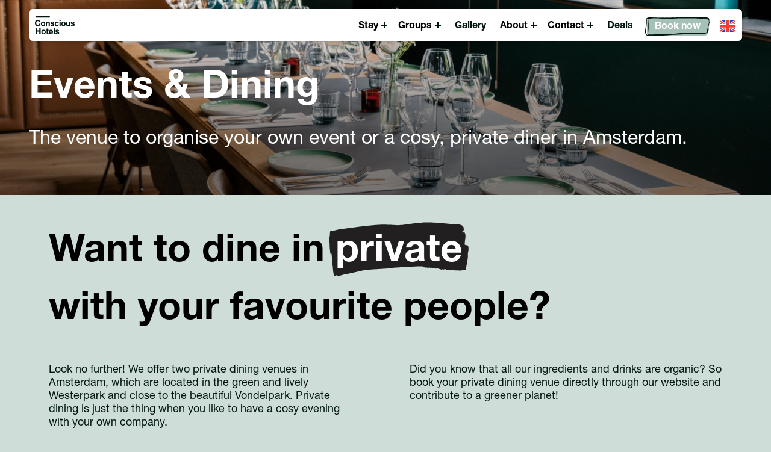

--- FILE ---
content_type: text/html; charset=utf-8
request_url: https://conscioushotels.com/groups/events-dining
body_size: 36285
content:
<!DOCTYPE html><html lang="en"><head><meta name="viewport" content="width=device-width"/><meta charSet="utf-8"/><meta http-equiv="X-UA-Compatible" content="IE=edge"/><title>Events &amp; Dining - Conscious Hotels</title><meta name="description" content="Our sustainable event venues in Amsterdam offer a variety of possibilities. Don&#x27;t worry, we&#x27;ll take care of everything!"/><meta name="twitter:card" content="summary_large_image"/><meta name="twitter:site" content="@conscioushotels"/><meta name="twitter:title" content="Events &amp; Dining - Conscious Hotels"/><meta name="twitter:description" content="Our sustainable event venues in Amsterdam offer a variety of possibilities. Don&#x27;t worry, we&#x27;ll take care of everything!"/><meta name="twitter:image" content="https://conscioushotels.com/assets/images/ch-facebook-share.jpeg"/><meta name="twitter:image:alt" content="Conscious Hotels"/><meta property="og:image:type" content="image/jpeg"/><link rel="canonical" href="https://conscioushotels.com/groups/events-dining"/><meta property="og:locale" content="en"/><meta property="og:site_name" content="Conscious Hotels"/><meta property="og:type" content="article"/><meta property="og:title" content="Events &amp; Dining - Conscious Hotels"/><meta property="og:description" content="Our sustainable event venues in Amsterdam offer a variety of possibilities. Don&#x27;t worry, we&#x27;ll take care of everything!"/><meta property="og:image" content="https://conscioushotels.com/assets/images/ch-facebook-share.jpeg"/><meta property="og:url" content="https://conscioushotels.com/groups/events-dining"/><meta name="robots" content="index, follow"/><script type="application/ld+json">{"@context":"https://schema.org","@graph":[{"@type":"Organization","@id":"https://conscioushotels.com/#organization","name":"Conscious Hotels","url":"https://conscioushotels.com/","sameAs":["https://www.facebook.com/Conscioushotels/","https://www.instagram.com/conscioushotels/","https://www.linkedin.com/company/conscious-hotels/"],"logo":{"@type":"ImageObject","@id":"https://conscioushotels.com/#logo","url":"https://conscioushotels.com/assets/images/Conscious-Hotels-black.jpg","contentUrl":"https://conscioushotels.com/assets/images/Conscious-Hotels-black.jpg","width":942,"height":520,"caption":"Conscious Hotels Logo"},"image":{"@id":"https://conscioushotels.com/#logo"}},{"@type":"WebSite","@id":"https://conscioushotels.com/#website","url":"https://conscioushotels.com/","name":"Conscious Hotels","description":"Eco hotels in Amsterdam","publisher":{"@id":"https://conscioushotels.com/#organization"},"potentialAction":[{"@type":"SearchAction","target":{"@type":"EntryPoint","urlTemplate":"https://conscioushotels.com/?s={search_term_string}"},"query-input":"required name=search_term_string"}],"inLanguage":"en"},{"@type":"WebPage","@id":"https://conscioushotels.com/groups/events-dining#webpage","url":"https://conscioushotels.com/groups/events-dining","name":"Events & Dining - Conscious Hotels","isPartOf":{"@id":"https://conscioushotels.com/#website"},"datePublished":"2023-07-11T10:05:46","dateModified":"2025-11-27T09:49:53","description":"Our sustainable event venues in Amsterdam offer a variety of possibilities. Don't worry, we'll take care of everything!","inLanguage":"en","potentialAction":[{"@type":"ReadAction","target":["https://conscioushotels.com/groups/events-dining"]}]},{"@type":"BreadcrumbList","itemListElement":[{"@type":"ListItem","position":1,"item":{"@id":"https://conscioushotels.com/","name":"Conscioushotels.com"}},{"@type":"ListItem","position":2,"item":{"@id":"https://conscioushotels.com/groups/","name":"Groups"}},{"@type":"ListItem","position":3,"item":{"@id":"https://conscioushotels.com/groups/events-dining/","name":"Events-dining"}}]}]}</script><link rel="icon" href="/assets/favicons/CH_Favicon_trans_-150x150.png" sizes="32x32"/><link rel="icon" href="/assets/favicons/CH_Favicon_trans_-300x300.png" sizes="192x192"/><link rel="apple-touch-icon" href="/assets/favicons/CH_Favicon_trans_-300x300.png"/><link rel="preload" as="image" imageSrcSet="/_next/image?url=https%3A%2F%2Fadmin.conscioushotels.com%2Fwp-content%2Fuploads%2F2023%2F07%2Fconscious-hotels-dinner-table.webp&amp;w=640&amp;q=100 640w, /_next/image?url=https%3A%2F%2Fadmin.conscioushotels.com%2Fwp-content%2Fuploads%2F2023%2F07%2Fconscious-hotels-dinner-table.webp&amp;w=750&amp;q=100 750w, /_next/image?url=https%3A%2F%2Fadmin.conscioushotels.com%2Fwp-content%2Fuploads%2F2023%2F07%2Fconscious-hotels-dinner-table.webp&amp;w=828&amp;q=100 828w, /_next/image?url=https%3A%2F%2Fadmin.conscioushotels.com%2Fwp-content%2Fuploads%2F2023%2F07%2Fconscious-hotels-dinner-table.webp&amp;w=1080&amp;q=100 1080w, /_next/image?url=https%3A%2F%2Fadmin.conscioushotels.com%2Fwp-content%2Fuploads%2F2023%2F07%2Fconscious-hotels-dinner-table.webp&amp;w=1200&amp;q=100 1200w, /_next/image?url=https%3A%2F%2Fadmin.conscioushotels.com%2Fwp-content%2Fuploads%2F2023%2F07%2Fconscious-hotels-dinner-table.webp&amp;w=1920&amp;q=100 1920w, /_next/image?url=https%3A%2F%2Fadmin.conscioushotels.com%2Fwp-content%2Fuploads%2F2023%2F07%2Fconscious-hotels-dinner-table.webp&amp;w=2048&amp;q=100 2048w, /_next/image?url=https%3A%2F%2Fadmin.conscioushotels.com%2Fwp-content%2Fuploads%2F2023%2F07%2Fconscious-hotels-dinner-table.webp&amp;w=3840&amp;q=100 3840w" imageSizes="100vw"/><meta name="next-head-count" content="26"/><link rel="preload" href="/_next/static/css/bc857cfbea577838.css" as="style"/><link rel="stylesheet" href="/_next/static/css/bc857cfbea577838.css" data-n-g=""/><link rel="preload" href="/_next/static/css/7ac8cb26da507440.css" as="style"/><link rel="stylesheet" href="/_next/static/css/7ac8cb26da507440.css" data-n-p=""/><link rel="preload" href="/_next/static/css/a550e8603325adc4.css" as="style"/><link rel="stylesheet" href="/_next/static/css/a550e8603325adc4.css" data-n-p=""/><noscript data-n-css=""></noscript><script defer="" nomodule="" src="/_next/static/chunks/polyfills-c67a75d1b6f99dc8.js"></script><script src="/_next/static/chunks/webpack-e6b06bee1a6d107d.js" defer=""></script><script src="/_next/static/chunks/framework-2c79e2a64abdb08b.js" defer=""></script><script src="/_next/static/chunks/main-b0dd2b8647b58df3.js" defer=""></script><script src="/_next/static/chunks/pages/_app-19114b70f77672df.js" defer=""></script><script src="/_next/static/chunks/636-9ef0472bb5bd431c.js" defer=""></script><script src="/_next/static/chunks/466-21d46bab46a39e8f.js" defer=""></script><script src="/_next/static/chunks/603-b78a90cdbb6478cb.js" defer=""></script><script src="/_next/static/chunks/344-887796c9e7cc6f47.js" defer=""></script><script src="/_next/static/chunks/598-954c09751a91547d.js" defer=""></script><script src="/_next/static/chunks/234-a986fed0cc44c98e.js" defer=""></script><script src="/_next/static/chunks/879-85caaa3111bdbe04.js" defer=""></script><script src="/_next/static/chunks/pages/groups/events-dining-a05ff7a29bccbbdf.js" defer=""></script><script src="/_next/static/544aokNd4Ha0isac4_wUD/_buildManifest.js" defer=""></script><script src="/_next/static/544aokNd4Ha0isac4_wUD/_ssgManifest.js" defer=""></script></head><body><div id="__next"><header class="Header_container__MbpsX" style="height:53px;overflow-y:unset"><a class="Header_logo__Q12j2" aria-label="Logo Conscious Hotel" href="/"><svg xmlns="http://www.w3.org/2000/svg" fill="none" viewBox="0 0 66 31"><path fill="#000" d="M6.965 10.81c-.138-.988-1.074-1.746-2.141-1.746-1.937 0-2.66 1.671-2.66 3.417 0 1.664.73 3.336 2.66 3.336 1.316 0 2.061-.921 2.222-2.236h2.09c-.22 2.481-1.907 4.078-4.312 4.078C1.79 17.66 0 15.356 0 12.481c0-2.956 1.783-5.26 4.824-5.26 2.156 0 3.969 1.286 4.232 3.589h-2.09ZM13.485 16.129c1.33 0 1.732-1.16 1.732-2.303 0-1.16-.395-2.318-1.732-2.318-1.316 0-1.718 1.159-1.718 2.318 0 1.144.402 2.303 1.718 2.303Zm0-6.114c2.236 0 3.676 1.508 3.676 3.81 0 2.289-1.44 3.797-3.676 3.797-2.222 0-3.67-1.508-3.67-3.796.008-2.303 1.448-3.811 3.67-3.811ZM18.155 10.207h1.857v1.003h.044a2.527 2.527 0 0 1 2.17-1.203c2.076 0 2.595 1.188 2.595 2.971v4.45H22.87V13.35c0-1.189-.344-1.776-1.25-1.776-1.06 0-1.513.602-1.513 2.065v3.789h-1.952v-7.22ZM27.532 15.082c.015.869.731 1.218 1.499 1.218.562 0 1.279-.223 1.279-.921 0-.602-.812-.81-2.208-1.115-1.125-.252-2.25-.653-2.25-1.924 0-1.842 1.563-2.317 3.09-2.317 1.55 0 2.983.527 3.13 2.302h-1.857c-.052-.765-.629-.973-1.33-.973-.44 0-1.082.082-1.082.669 0 .713 1.096.81 2.214 1.077 1.14.267 2.252.683 2.252 2.02 0 1.902-1.623 2.512-3.238 2.512-1.652 0-3.253-.632-3.34-2.541h1.841v-.008ZM37.904 12.748c-.124-.81-.629-1.24-1.44-1.24-1.25 0-1.659 1.285-1.659 2.347 0 1.033.402 2.274 1.623 2.274.906 0 1.425-.587 1.55-1.464h1.877c-.248 1.91-1.549 2.957-3.42 2.957-2.142 0-3.582-1.538-3.582-3.7 0-2.243 1.316-3.907 3.626-3.907 1.674 0 3.216.891 3.34 2.733h-1.915ZM40.747 10.208H42.7v7.22h-1.952v-7.22ZM42.7 9.093h-1.952V7.46H42.7v1.634ZM47.37 16.129c1.33 0 1.731-1.16 1.731-2.303 0-1.16-.402-2.318-1.732-2.318-1.315 0-1.717 1.159-1.717 2.318 0 1.144.394 2.303 1.717 2.303Zm0-6.114c2.236 0 3.676 1.508 3.676 3.81 0 2.289-1.44 3.797-3.677 3.797-2.222 0-3.669-1.508-3.669-3.796 0-2.303 1.44-3.811 3.67-3.811ZM58.64 17.429h-1.857v-1.003h-.044a2.527 2.527 0 0 1-2.17 1.203c-2.076 0-2.595-1.188-2.595-2.971v-4.435h1.951V14.3c0 1.189.344 1.776 1.25 1.776 1.06 0 1.513-.602 1.513-2.066v-3.78h1.951v7.198ZM61.278 15.082c.014.869.73 1.218 1.498 1.218.563 0 1.28-.223 1.28-.921 0-.602-.812-.81-2.208-1.115-1.126-.252-2.251-.653-2.251-1.924 0-1.842 1.564-2.317 3.091-2.317 1.55 0 2.983.527 3.129 2.302h-1.864c-.059-.765-.629-.973-1.33-.973-.439 0-1.082.082-1.082.669 0 .713 1.096.81 2.207 1.077 1.14.267 2.252.683 2.252 2.02 0 1.902-1.623 2.512-3.238 2.512-1.645 0-3.253-.632-3.333-2.541h1.849v-.008ZM1.228 20.794h2.156v3.826h3.968v-3.826H9.51v9.97H7.352v-4.302H3.384v4.301H1.228v-9.97ZM14.319 29.463c1.33 0 1.732-1.158 1.732-2.302 0-1.16-.395-2.318-1.732-2.318-1.316 0-1.718 1.159-1.718 2.318 0 1.144.395 2.302 1.717 2.302Zm0-6.113c2.236 0 3.676 1.508 3.676 3.81 0 2.289-1.44 3.797-3.677 3.797-2.221 0-3.669-1.508-3.669-3.796 0-2.303 1.44-3.811 3.67-3.811ZM21.335 23.543h1.425v1.33h-1.425v3.573c0 .668.168.84.826.84.205 0 .402-.016.607-.06v1.552c-.33.06-.753.067-1.14.067-1.192 0-2.237-.282-2.237-1.716v-4.257h-1.184v-1.33h1.184v-2.161h1.952v2.162h-.008ZM28.16 26.38c-.175-1.002-.606-1.537-1.549-1.537-1.235 0-1.593.98-1.622 1.538h3.172Zm-3.171 1.256c.058 1.256.657 1.828 1.746 1.828.782 0 1.418-.49 1.535-.936h1.718c-.548 1.7-1.718 2.429-3.326 2.429-2.236 0-3.625-1.568-3.625-3.796 0-2.162 1.47-3.811 3.625-3.811 2.42 0 3.582 2.065 3.45 4.286H24.99ZM32.978 20.794h-1.952v9.962h1.952v-9.962ZM35.756 28.416c.014.869.73 1.218 1.498 1.218.563 0 1.28-.223 1.28-.921 0-.602-.812-.81-2.208-1.115-1.126-.252-2.251-.653-2.251-1.924 0-1.842 1.564-2.318 3.092-2.318 1.55 0 2.982.528 3.128 2.303h-1.857c-.058-.765-.628-.973-1.33-.973-.438 0-1.082.082-1.082.669 0 .713 1.097.81 2.215 1.077 1.14.267 2.251.683 2.251 2.02 0 1.902-1.622 2.512-3.238 2.512-1.652 0-3.252-.632-3.34-2.541h1.842v-.007ZM24.814.045H1.228v3.254h23.586V.045Z"></path></svg></a><ul class="Header_desktop_menu__EQnD0"><li class=""><span>Stay<div></div></span><ul style="pointer-events:none;opacity:0;max-height:400px"><li><a href="/stay/westerpark"><span>Westerpark</span></a></li><li><a href="/stay/amsterdam-city"><span>The Tire Station</span></a></li><li><a href="/stay/museum-square"><span>Museum Square</span></a></li><li><a href="/stay/vondelpark"><span>Vondelpark</span></a></li><li><a href="/stay/oudegracht-utrecht"><span>Oudegracht Utrecht</span></a></li><li><a href="/stay/oosterpark"><span>Oosterpark</span></a></li></ul></li><li class=""><span>Groups<div></div></span><ul style="pointer-events:none;opacity:0;max-height:400px"><li><a href="/groups/events-dining"><span>Events &amp; Dining</span></a></li><li><a href="/groups/business"><span>Business</span></a></li><li><a href="/groups/groups-booking"><span>Groups booking</span></a></li><li><a href="/groups/wedding"><span>Wedding</span></a></li></ul></li><li class=""><a href="/gallery">Gallery</a></li><li class=""><span>About<div></div></span><ul style="pointer-events:none;opacity:0;max-height:400px"><li><a href="/about/conscious-hotels"><span>Conscious Hotels</span></a></li><li><a href="/about/eco-sexy"><span>Eco-Sexy</span></a></li><li><a href="/about/conscious-forest"><span>Conscious Forest</span></a></li><li><a href="/about/expansion"><span>Expansion</span></a></li><li><a href="/news"><span>News</span></a></li></ul></li><li class=""><span>Contact<div></div></span><ul style="pointer-events:none;opacity:0;max-height:400px"><li><a href="/contact/faq"><span>FAQ</span></a></li><li><a href="/contact/get-in-touch"><span>Get in touch</span></a></li><li><a href="https://consciousjobs.eu/"><span>Jobs</span></a></li></ul></li><li class=""><a href="/deals">Deals</a></li><li class="Header_booknow__dwOQH"><a href="/book?utm_source=website&amp;utm_medium=BK&amp;utm_campaign=MPE">Book now</a></li><li class="Header_languages__BfgzB"><span><svg xmlns="http://www.w3.org/2000/svg" fill="none" viewBox="0 0 21 15"><g clip-path="url(#flagEN_svg__a)"><path fill="#1A47B8" d="M0 0h21v15H0z"></path><path fill="#fff" fill-rule="evenodd" d="M2.234 0H0v2.5L18.754 15H21v-2.5L2.234 0Z" clip-rule="evenodd"></path><path fill="#F93939" d="M.745 0 21 13.535V15h-.728L0 1.45V0h.745Z"></path><path fill="#fff" fill-rule="evenodd" d="M19 0h2v2.5S8.01 10.828 2 15H0v-2.5L19 0Z" clip-rule="evenodd"></path><path fill="#F93939" d="M21 0h-.678L0 13.547V15h.745L21 1.462V0Z"></path><path fill="#fff" fill-rule="evenodd" d="M7.637 0h5.743v4.627H21v5.743h-7.62V15H7.637v-4.63H0V4.627h7.637V0Z" clip-rule="evenodd"></path><path fill="#F93939" fill-rule="evenodd" d="M8.842 0h3.316v5.77H21v3.46h-8.842V15H8.842V9.23H0V5.77h8.842V0Z" clip-rule="evenodd"></path></g><defs><clipPath id="flagEN_svg__a"><path fill="#fff" d="M0 0h21v15H0z"></path></clipPath></defs></svg></span><ul style="pointer-events:none;opacity:0;max-height:400px"><li><svg xmlns="http://www.w3.org/2000/svg" fill="none" viewBox="0 0 21 15"><g clip-path="url(#flagDE_svg__a)"><path fill="#F93939" d="M0 0h21v15H0z"></path><path fill="#FFDA2C" fill-rule="evenodd" d="M0 10h21v5H0v-5Z" clip-rule="evenodd"></path><path fill="#151515" fill-rule="evenodd" d="M0 0h21v5H0V0Z" clip-rule="evenodd"></path></g><defs><clipPath id="flagDE_svg__a"><path fill="#fff" d="M0 0h21v15H0z"></path></clipPath></defs></svg></li><li><svg xmlns="http://www.w3.org/2000/svg" fill="none" viewBox="0 0 21 15"><g clip-path="url(#flagNL_svg__a)"><path fill="#fff" d="M0 0h21v15H0z"></path><path fill="#1E448D" fill-rule="evenodd" d="M0 10h21v5H0v-5Z" clip-rule="evenodd"></path><path fill="#B01923" fill-rule="evenodd" d="M0 0h21v5H0V0Z" clip-rule="evenodd"></path></g><defs><clipPath id="flagNL_svg__a"><path fill="#fff" d="M0 0h21v15H0z"></path></clipPath></defs></svg></li></ul></li></ul></header><main class="main"><section class="Section_hero__opDh8"><div class="Section_container_b__4dmWa"><h1 class="">Events & Dining</h1><div class="Section_paragraph__YxAP3"><p>The venue to organise your own event or a cosy, private diner in Amsterdam.</p>
</div></div><div class="Section_backgound_image__axTn6"><img alt="conscious hotels - dinner table" width="0" height="0" decoding="async" data-nimg="1" style="color:transparent" sizes="100vw" srcSet="/_next/image?url=https%3A%2F%2Fadmin.conscioushotels.com%2Fwp-content%2Fuploads%2F2023%2F07%2Fconscious-hotels-dinner-table.webp&amp;w=640&amp;q=100 640w, /_next/image?url=https%3A%2F%2Fadmin.conscioushotels.com%2Fwp-content%2Fuploads%2F2023%2F07%2Fconscious-hotels-dinner-table.webp&amp;w=750&amp;q=100 750w, /_next/image?url=https%3A%2F%2Fadmin.conscioushotels.com%2Fwp-content%2Fuploads%2F2023%2F07%2Fconscious-hotels-dinner-table.webp&amp;w=828&amp;q=100 828w, /_next/image?url=https%3A%2F%2Fadmin.conscioushotels.com%2Fwp-content%2Fuploads%2F2023%2F07%2Fconscious-hotels-dinner-table.webp&amp;w=1080&amp;q=100 1080w, /_next/image?url=https%3A%2F%2Fadmin.conscioushotels.com%2Fwp-content%2Fuploads%2F2023%2F07%2Fconscious-hotels-dinner-table.webp&amp;w=1200&amp;q=100 1200w, /_next/image?url=https%3A%2F%2Fadmin.conscioushotels.com%2Fwp-content%2Fuploads%2F2023%2F07%2Fconscious-hotels-dinner-table.webp&amp;w=1920&amp;q=100 1920w, /_next/image?url=https%3A%2F%2Fadmin.conscioushotels.com%2Fwp-content%2Fuploads%2F2023%2F07%2Fconscious-hotels-dinner-table.webp&amp;w=2048&amp;q=100 2048w, /_next/image?url=https%3A%2F%2Fadmin.conscioushotels.com%2Fwp-content%2Fuploads%2F2023%2F07%2Fconscious-hotels-dinner-table.webp&amp;w=3840&amp;q=100 3840w" src="/_next/image?url=https%3A%2F%2Fadmin.conscioushotels.com%2Fwp-content%2Fuploads%2F2023%2F07%2Fconscious-hotels-dinner-table.webp&amp;w=3840&amp;q=100"/></div></section><section class="Section_call_us_block__7szay"><div class="Section_container_m__eZwZh"><h2>Want to dine in <b>private</b><br>with your favourite people? </h2><div class="Section_text_wrapper__4Mbd7"><div><p><span style="font-weight: 400;">Look no further! We offer two private dining venues in Amsterdam, which are located in the green and lively Westerpark and close to the beautiful Vondelpark. Private dining is just the thing when you like to have a cosy evening with your own company.</span></p>
</div><div><p><span style="font-weight: 400;">Did you know that all our ingredients and drinks are organic? So book your private dining venue directly through our website and contribute to a greener planet!</span></p>
</div></div></div></section><section class="Section_brochure_block__7xXt0"><div class="Section_container_m__eZwZh"><div class="Cards_contact__Bwt_X undefined "><div class=""><div><h3>Call us +31 6 2746 5931<!-- --> </h3><div class="Cards_paragraph__WtHHt"><p><span style="font-weight: 400;">Want to know more about the possibilities or discuss your wishes and needs for an incredibly unique experience? Just give us a ring! We are there for you every single day from 09:00 &#8211; 17:00. Talk soon!</span></p>
</div></div></div><svg viewBox="0 0 520 365" xmlns="http://www.w3.org/2000/svg" preserveAspectRatio="none" class="Cards_background__w4Pt2"><path fill="#000" d="M427.366 360.638C417.61 360.638 407.848 360.68 398.092 360.626C385.183 360.554 372.274 360.303 359.365 360.333C349.096 360.357 338.828 360.668 328.559 360.889C322.431 361.02 316.309 361.182 310.181 361.409C306.443 361.547 302.715 361.828 298.977 362.049C295.876 362.234 292.776 362.432 289.681 362.605C285.958 362.814 282.23 363.006 278.507 363.209C275.015 363.4 271.522 363.622 268.03 363.795C263.01 364.04 257.991 364.267 252.977 364.477C248.481 364.668 243.979 364.967 239.477 364.973C201.179 365.015 162.886 364.997 124.588 364.991C121.843 364.991 119.103 364.889 116.358 364.824C110.722 364.68 105.091 364.56 99.4547 364.369C94.4459 364.202 89.4318 363.962 84.423 363.735C80.9252 363.58 77.3698 363.783 73.9452 363.119C69.705 362.3 65.4909 362.868 61.2767 362.575C57.7423 362.33 54.1713 362.462 50.6735 361.923C46.0777 361.218 41.4924 361.529 36.9018 361.343C34.5647 361.248 32.2328 361.05 29.9062 360.853C27.6841 360.668 25.4568 360.488 23.2504 360.177C20.9447 359.848 18.6128 359.567 16.3698 358.903C13.3896 358.024 10.2787 357.337 7.72199 355.268C6.12732 353.976 4.44377 352.666 3.70133 350.316C3.13666 348.546 2.19554 346.932 1.54199 345.192C1.1394 344.133 0.81001 342.979 0.715898 341.837C0.449249 338.656 0.172142 335.462 0.161685 332.269C0.114629 315.328 -0.240904 298.369 0.281939 281.446C0.694985 268.111 0.140772 254.77 0.778639 241.47C1.23351 231.974 0.632243 222.472 1.33285 213.03C1.7825 206.966 1.46879 200.939 1.74067 194.899C1.89229 191.443 2.08575 187.986 2.28443 184.53C2.43082 181.976 2.60336 179.417 2.78635 176.864C2.93275 174.765 3.08437 172.666 3.27783 170.573C3.6229 166.817 3.98366 163.056 4.3758 159.307C4.70519 156.185 5.10778 153.075 5.44762 149.954C5.75087 147.221 6.04889 144.482 6.2894 141.744C6.56128 138.67 6.75473 135.584 7.00047 132.505C7.13118 130.848 7.356 129.204 7.45534 127.547C7.6697 123.959 7.60696 120.324 8.07229 116.778C8.95067 110.092 7.98864 103.365 8.59514 96.709C9.37417 88.1637 8.79904 79.6185 9.06569 71.0792C9.17549 67.4793 9.40554 63.8794 9.61468 60.2795C9.74016 58.1267 9.87087 55.968 10.1166 53.8332C10.3571 51.7223 10.7702 49.6413 11.0682 47.5423C11.2982 45.8919 11.3819 44.2115 11.6799 42.585C12.1034 40.2827 12.6681 38.0163 13.1805 35.738C13.5674 34.0098 13.8445 32.2338 14.383 30.5654C14.9634 28.7774 15.6117 26.9535 16.5528 25.4047C17.8965 23.1802 19.4023 21.0394 21.0754 19.1318C23.7262 16.106 27.1247 14.3001 30.5441 12.7692C33.8014 11.3101 37.2051 10.2517 40.5879 9.19324C42.6322 8.55339 44.7549 8.26038 46.8463 7.81189C49.3978 7.26173 51.9492 6.7056 54.5007 6.15545C54.5844 6.13751 54.6732 6.13153 54.7621 6.11957C56.979 5.9043 59.2011 5.70098 61.4179 5.47973C65.4856 5.07309 69.5533 4.64852 73.6263 4.25983C75.9373 4.03857 78.2534 3.83526 80.5749 3.70968C85.2386 3.45852 89.9181 3.50038 94.5609 3.01003C104.809 1.92767 115.067 2.64526 125.32 2.53762C140.697 2.37616 156.079 2.42998 171.455 2.52566C178.66 2.56752 185.87 2.89641 193.075 3.14757C196.609 3.27314 200.144 3.50636 203.673 3.72164C206.47 3.89505 209.262 4.11033 212.054 4.30767C214.841 4.505 217.628 4.70832 220.409 4.90566C223.112 5.09701 225.873 4.97742 228.513 5.55148C232.921 6.51425 237.349 5.56344 241.72 6.14349C250.127 7.25575 258.55 6.33485 266.958 6.69364C269.708 6.80726 272.286 6.37671 274.623 4.63656C274.795 4.505 274.989 4.35551 275.187 4.33159C277.054 4.10435 278.931 3.94887 280.792 3.67978C283.025 3.35088 285.247 2.92631 287.474 2.5436C287.558 2.53164 287.647 2.5137 287.736 2.50772C290.214 2.29842 292.697 2.07119 295.176 1.88581C298.192 1.65857 301.209 1.4732 304.226 1.2639C307.232 1.06058 310.254 0.988825 313.25 0.624051C322.839 -0.536048 332.449 0.307117 342.048 0.15164C347.502 0.0619413 352.997 0.15164 358.403 0.833348C361.922 1.27586 365.404 1.07852 368.902 1.31174C371.96 1.51506 375.014 1.73631 378.072 1.94561C380.869 2.13696 383.672 2.31636 386.469 2.51968C389.052 2.70505 391.63 2.92033 394.207 3.12365C396.649 3.315 399.091 3.50636 401.532 3.7037C403.984 3.90103 406.436 4.09239 408.883 4.30767C410.975 4.48706 413.066 4.6844 415.157 4.88174C417.432 5.09701 419.701 5.31229 421.97 5.53952C423.669 5.70696 425.374 5.85646 427.068 6.09566C429.499 6.43651 431.92 6.8551 434.351 7.21988C434.91 7.30359 435.48 7.27369 436.045 7.30957C438.769 7.50093 441.493 7.62053 444.207 7.90756C447.229 8.23048 450.24 8.70289 453.257 9.12746C455.882 9.49822 458.512 9.82113 461.121 10.3055C463.672 10.7839 466.197 11.4716 468.738 12.0098C470.124 12.2968 471.546 12.3626 472.916 12.6915C474.887 13.1699 476.827 13.8037 478.782 14.3539C479.603 14.5871 480.445 14.7306 481.25 14.9997C482.897 15.5558 484.497 16.4708 486.17 16.686C488.533 16.991 490.546 18.181 492.632 19.2275C494.562 20.1962 496.538 21.1231 498.316 22.4028C500.768 24.1729 503.277 25.9788 505.332 28.2751C507.193 30.3501 508.673 32.9693 509.954 35.5825C511.083 37.8908 511.857 40.4681 512.511 43.0215C512.971 44.8155 512.997 46.7589 513.154 48.6366C514.346 63.0781 513.358 77.5494 513.671 92.0028C512.526 98.0724 513.405 104.22 513.133 110.325C512.898 115.564 512.919 120.82 512.574 126.052C511.512 141.947 512.359 157.865 512.134 173.766C512.077 177.647 512.458 181.54 512.662 185.427C512.804 188.148 512.924 190.868 513.159 193.577C513.41 196.507 513.787 199.42 514.111 202.338C514.121 202.44 514.142 202.535 514.147 202.631C514.346 206.171 514.487 209.717 514.764 213.251C514.999 216.259 515.428 219.255 515.684 222.263C515.935 225.229 516.04 228.207 516.27 231.173C516.573 235.03 516.939 238.887 517.274 242.744C517.284 242.846 517.295 242.941 517.3 243.043C517.488 246.882 517.666 250.715 517.875 254.554C518.027 257.401 518.205 260.247 518.393 263.094C518.55 265.486 518.774 267.872 518.905 270.269C519.114 274.109 518.994 278.001 519.501 281.781C520.395 288.418 519.789 295.056 519.914 301.688C519.977 305.001 519.705 308.337 519.36 311.638C518.984 315.274 518.435 318.892 517.797 322.48C517.504 324.112 516.798 325.643 516.312 327.228C515.758 329.04 515.433 330.989 514.66 332.67C513.154 335.917 511.638 339.224 509.682 342.106C507.549 345.251 504.94 347.93 501.991 350.203C499.262 352.308 496.292 353.761 493.312 355.19C491.372 356.117 489.255 356.601 487.195 357.169C484.873 357.809 482.541 358.389 480.189 358.862C478.542 359.191 476.863 359.388 475.19 359.495C470.605 359.789 466.02 360.087 461.429 360.231C450.083 360.584 438.732 360.841 427.387 361.14C427.387 360.967 427.387 360.793 427.387 360.62L427.366 360.638Z"></path></svg></div></div><svg xmlns="http://www.w3.org/2000/svg" fill="none" preserveAspectRatio="none" viewBox="0 0 1493 28"><path fill="#fff" fill-rule="evenodd" d="M1150.56 8.204c-15.16-1.467-30.31-1.818-45.31.227-10.02 1.368-19.92 2.91-29.8 4.458l-50.17 4.34a299.22 299.22 0 0 1-17.18-.5c-4.05-.232-8.104-.498-12.161-.765-8.299-.545-16.618-1.091-24.968-1.353-18.328-.578-36.665-.326-54.762 1.519l-3.684.376c-17.964 1.835-35.926 3.67-54.045 5.139-10.216.826-20.799.993-31.275 1.091-7.517.069-15.122-.323-22.624-.768-11.554-.688-23.082-1.46-34.614-2.232-4.73-.317-9.462-.634-14.195-.945-2.053-.134-4.104-.275-6.157-.417h-.001l-3.084-.211-.53 1.884c1.177.613 2.478.843 3.689.995h.003a661.08 661.08 0 0 0 66.956 4.815c18.744.39 37.447.047 55.841-1.814 6.49-.659 12.962-1.332 19.432-2.006h.002c8.125-.846 16.246-1.692 24.397-2.506 14.874-1.482 29.974-2.406 45.182-1.916 11.433.37 22.82.99 34.215 1.612 4.238.23 8.473.461 12.723.68 16.94.87 33.85.82 50.3-1.355 8.48-1.122 16.83-2.447 25.16-3.77 3.91-.619 7.81-1.238 11.72-1.835 2.89-.443 5.81-.866 8.74-1.243l40.72-.65c3.34.273 6.67.578 10 .883l2.05.187 1.66.151c13.98 1.273 27.93 2.542 42.45 2.514 8.42-.018 16.71-.442 24.96-.925 1.42-.083 2.84-.168 4.25-.253 6.83-.408 13.65-.815 20.52-1.026 8.74-.269 17.41-.344 25.83.463 10.75 1.029 21.4 2.29 31.93 3.678 22.48 2.965 45.18 5.453 69.06 3.92 10.04-.648 20.01-1.528 29.96-2.407 2.28-.201 4.57-.403 6.85-.602 14.44-1.261 28.81-2.276 43.51-1.158 2.14.161 4.31.26 6.47.359.76.035 1.52.07 2.27.107l.11.064.3-.01.09-.002c3.79 1.01 8.07 1.34 12.23 1.646l.27-1.977c-.55-.112-1.11-.229-1.67-.346-3.27-.687-6.65-1.398-10.59-1.33l-.05-.014-.03-.022a1.584 1.584 0 0 0-.75-.298c-11.97-1.45-24.24-1.62-36.34-.895-9.83.592-19.57 1.471-29.29 2.348-3.57.322-7.14.644-10.71.951-15.56 1.34-31.17 1.654-46.84.521-12.86-.93-25.32-2.508-37.68-4.265-19.39-2.753-39.06-4.83-59.89-3.566-10.56.641-21.16 1.252-31.78 1.602-8.47.278-17.1.554-25.39.087-11.86-.674-23.6-1.812-35.32-2.948h-.01l-2.95-.287Zm279.9 6.236c-5.36.305-10.7.74-16.04 1.205l-6.86.603c-5.69.503-11.38 1.005-17.08 1.464-4.26.343-8.54.662-12.82.938-11.61.746-22.95.532-34.14-.228-11.63-.79-23.09-2.17-34.53-3.679l-1.96-.257c11.96 1.686 24.03 3.192 36.47 4.093 15.74 1.137 31.4.82 47.01-.522 3.57-.308 7.14-.63 10.72-.952 9.72-.878 19.44-1.755 29.25-2.346 12.06-.722 24.26-.551 36.16.89.18.02.3.122.42.223.04.03.07.06.11.087-.85-.043-1.71-.082-2.56-.12-2.15-.099-4.3-.197-6.43-.357-14.78-1.125-29.22-.102-43.67 1.16-2.29.198-4.57.4-6.86.602-9.94.878-19.9 1.757-29.93 2.404-23.77 1.527-46.39-.95-68.86-3.913l-1.94-.255 1.93.272c11.33 1.574 22.79 2.97 34.58 3.824 11.48.83 22.91.889 34.31.342 4.29-.205 8.57-.497 12.86-.865 3.58-.309 7.16-.631 10.73-.954 4.4-.397 8.8-.794 13.21-1.164 5.32-.447 10.64-.855 16-1.177 9.19-.552 18.47-.58 27.62.08 2.76.199 5.51.46 8.25.79v.005l.02.016c.02.012.03.026.05.04.03.022.06.048.1.075.03.025.07.053.12.082l.15.099.27.013.1.005.04.01.09.024.07-.002.07-.002c3.75-.083 6.94.584 10.25 1.277.57.12 1.14.24 1.72.357l.2-.98.07-.998c-4.26-.314-8.39-.639-12-1.62-.05-.013-.09-.026-.14-.038h-.03l-.02-.015-.29-.08-.14.06-.38-.02.03-.28h-.01l-.03.28c-.69-.034-1.39-.066-2.08-.097-2.14-.098-4.27-.195-6.38-.354-9.39-.714-18.63-.567-27.8-.045Zm37.01 1.553-.15-.04-.03.012-.12-.006.03.024.03.017.13-.004.11-.003Zm0 0c3.71 1.012 7.95 1.34 12.19 1.653-.57-.114-1.13-.232-1.7-.35v-.001c-3.31-.694-6.62-1.388-10.49-1.302Zm-190.18-3.903-.39-.038c-4.75-.454-9.57-.63-14.43-.65a256.483 256.483 0 0 1 14.82.688Zm-32.16-.284c-4.92.22-9.83.514-14.74.808l-4.11.243c6.3-.305 12.59-.671 18.85-1.05Zm-90.4-.905-9.65.154c-5.04-.41-10.08-.744-15.15-.886-8.72-.248-17.22.46-25.57 1.535l-8.07.128c8.3-1.253 16.76-2.332 25.44-2.63l29.44 1.375c1.19.107 2.37.215 3.56.324Zm71.5.957c6.3-.305 12.58-.67 18.85-1.05-4.94.22-9.85.514-14.76.808-1.36.081-2.72.163-4.09.242Zm36.25-1.456c5.02.082 9.98.327 14.91.692l-.39-.037c-4.79-.458-9.64-.635-14.52-.655Zm-505.855 10.45a673.098 673.098 0 0 1-6.812-.802c-1.191-.15-2.341-.364-3.351-.89l-.068.998 3.076.211h.002l.299.02a1591.24 1591.24 0 0 0 6.854.463Zm-10.163-1.692c1.026.07 2.052.14 3.078.212h.003c2.054.141 4.108.283 6.163.417l1.011.066a670.077 670.077 0 0 1-6.78-.798c-1.171-.147-2.17-.345-3.014-.784l-.461.887Zm269.118-1.091 9.7-.84c14.99.003 29.68-1.14 44.1-3.39l4.61-.721 1.46-.23 14.84-1.283c-5.39.816-10.77 1.658-16.15 2.5-1.53.241-3.07.482-4.61.723-17.57 2.74-35.54 3.844-53.95 3.24Zm95.89-9.347-6.22-.29 11.59-.123c-1.79.107-3.58.244-5.37.413Zm375.87 8.986-.36-.078-.32.175c-.1.052-.22.118-.34.184l-.02.006-.21.115-.11.063-2.57 1.381 7.09 1.197.36-.342v-.002l.01-.006c.09-.088.21-.197.31-.31l1.24-1.292-1.75-.377c-.55-.12-1.11-.239-1.67-.357v-.001c-.55-.119-1.11-.237-1.66-.356Z" clip-rule="evenodd"></path><path fill="#fff" fill-rule="evenodd" d="M1087.86 17.796c15.16 1.467 30.31 1.818 45.31-.227 10.02-1.368 19.92-2.91 29.8-4.458l50.17-4.34c5.68.001 11.41.167 17.18.5 4.05.232 8.1.498 12.16.765 8.3.545 16.62 1.091 24.97 1.353 18.33.578 36.66.326 54.76-1.519l3.68-.376c17.97-1.835 35.93-3.67 54.05-5.139 10.22-.826 20.8-.993 31.28-1.091 7.51-.069 15.12.323 22.62.768 11.55.688 23.08 1.46 34.61 2.232 4.73.317 9.46.634 14.2.945 2.05.134 4.1.275 6.16.417l3.08.211.53-1.884c-1.18-.613-2.48-.843-3.69-.995a661.256 661.256 0 0 0-66.96-4.815c-18.74-.39-37.45-.047-55.84 1.814-6.49.659-12.96 1.332-19.43 2.006-8.13.846-16.25 1.692-24.4 2.506-14.87 1.482-29.97 2.406-45.18 1.916-11.44-.37-22.82-.99-34.22-1.612-4.23-.23-8.47-.461-12.72-.68-16.94-.87-33.85-.82-50.3 1.355-8.48 1.123-16.83 2.447-25.16 3.77-3.91.619-7.81 1.238-11.72 1.835-2.89.443-5.81.866-8.75 1.243l-40.71.65c-3.34-.273-6.67-.578-10-.883l-2.05-.187-1.66-.151c-13.98-1.273-27.94-2.543-42.45-2.514-8.42.018-16.71.442-24.96.925-1.42.083-2.84.168-4.25.253-6.83.408-13.648.815-20.517 1.025-8.745.27-17.408.345-25.838-.462-10.741-1.029-21.394-2.29-31.921-3.678-22.479-2.965-45.184-5.453-69.061-3.92-10.044.648-20.011 1.528-29.96 2.406h-.005c-2.283.202-4.565.404-6.847.603-14.444 1.26-28.811 2.276-43.51 1.158-2.141-.161-4.315-.26-6.467-.36-.763-.034-1.523-.069-2.278-.106l-.101-.064-.305.01-.088.002c-3.791-1.01-8.07-1.34-12.235-1.647l-.271 1.978c.555.112 1.112.229 1.672.346h.001c3.268.687 6.653 1.398 10.588 1.33h.005l.046.014.032.022c.164.117.413.258.75.298 11.967 1.45 24.235 1.62 36.34.895 9.827-.592 19.569-1.471 29.293-2.348 3.569-.322 7.136-.644 10.703-.952 15.565-1.339 31.17-1.653 46.847-.52 12.853.93 25.314 2.508 37.681 4.265 19.39 2.753 39.06 4.83 59.883 3.566 10.563-.641 21.163-1.252 31.783-1.602 8.47-.278 17.1-.554 25.39-.087 11.86.674 23.6 1.811 35.32 2.948h.01l2.95.287ZM807.959 11.56c5.363-.305 10.704-.74 16.036-1.205 2.288-.2 4.575-.401 6.862-.603h.002c5.691-.503 11.379-1.005 17.081-1.464a808.82 808.82 0 0 1 12.821-.938c11.611-.746 22.951-.532 34.143.228 11.622.79 23.085 2.17 34.529 3.679l1.957.256c-11.959-1.685-24.03-3.191-36.474-4.092-15.738-1.137-31.396-.82-47.005.522-3.575.308-7.146.63-10.717.952h-.004c-9.719.878-19.439 1.755-29.25 2.346-12.056.722-24.262.551-36.159-.89-.178-.02-.301-.122-.421-.223-.037-.03-.073-.06-.11-.088.852.043 1.708.083 2.563.122h.001c2.147.098 4.297.196 6.422.356 14.788 1.125 29.225.102 43.673-1.16 2.286-.198 4.572-.4 6.858-.602 9.948-.878 19.9-1.757 29.931-2.404 23.773-1.527 46.394.95 68.866 3.913.646.086 1.293.17 1.941.255l-1.939-.272c-11.329-1.575-22.784-2.97-34.579-3.824-11.478-.83-22.91-.889-34.307-.342-4.29.205-8.575.497-12.855.865-3.585.309-7.163.631-10.738.954h-.001c-4.401.397-8.799.794-13.204 1.164-5.317.447-10.645.855-16.002 1.177-9.194.551-18.468.58-27.618-.08-2.763-.199-5.514-.46-8.249-.79l-.006-.005-.019-.016-.049-.04a1.883 1.883 0 0 0-.216-.157l-.157-.099-.267-.013-.103-.005-.035-.01-.089-.024-.076.002-.066.002c-3.751.083-6.937-.584-10.247-1.277-.569-.12-1.142-.24-1.721-.357l-.198.98-.074.998c4.256.314 8.392.639 12 1.62l.137.038h.031l.02.015.292.08.14-.06.384.02-.034.28h.006l.033-.28c.696.034 1.39.066 2.084.097 2.14.098 4.267.195 6.376.354 9.387.714 18.628.567 27.8.045Zm-37.006-1.553.148.04.03-.013.119.006a1.658 1.658 0 0 0-.033-.023l-.026-.017-.129.004-.109.003Zm0 0c-3.717-1.012-7.952-1.341-12.189-1.653.567.114 1.13.232 1.693.35h.001l.004.001c3.309.694 6.617 1.388 10.491 1.302Zm190.172 3.903.396.038c4.75.454 9.569.63 14.426.65-4.854-.08-9.658-.312-14.426-.66l-.396-.028Zm32.161.284c4.929-.22 9.834-.514 14.744-.808l4.11-.243c-6.3.305-12.586.671-18.854 1.05Zm90.404.905 9.65-.154c5.04.41 10.08.744 15.15.886 8.72.248 17.22-.46 25.56-1.535l8.08-.128c-8.3 1.253-16.76 2.332-25.44 2.63l-29.44-1.375c-1.19-.107-2.37-.215-3.56-.324Zm-71.5-.957c-6.3.304-12.578.67-18.846 1.05 4.935-.22 9.846-.514 14.756-.808 1.36-.081 2.72-.163 4.09-.242Zm-36.249 1.456a258.474 258.474 0 0 1-14.907-.692l.391.037c4.786.458 9.637.635 14.516.655Zm505.849-10.45c2.28.256 4.55.524 6.82.802 1.19.15 2.34.364 3.35.89l.07-.998-3.08-.211-.3-.02c-1.96-.136-3.91-.27-5.87-.398l-.99-.065Zm10.17 1.692-3.08-.211c-2.06-.142-4.11-.284-6.17-.418l-1.01-.066c.34.037.67.075 1.01.114 1.93.22 3.85.448 5.77.684 1.17.147 2.17.345 3.02.784l.46-.887ZM1222.84 7.93l-9.7.84c-14.99-.003-29.68 1.14-44.1 3.39l-4.61.721-1.46.23-14.84 1.283c5.39-.816 10.77-1.658 16.15-2.5 1.53-.241 3.07-.482 4.61-.723 17.57-2.74 35.54-3.844 53.95-3.24Zm-95.89 9.347 6.22.29-11.6.123c1.8-.107 3.59-.244 5.38-.413ZM751.079 8.292l.361.078.324-.175.341-.184.011-.006.213-.115.116-.063 2.563-1.381-7.084-1.197-.363.342-.001.001-.007.007a8.657 8.657 0 0 0-.317.31L746 7.2l1.747.377 1.668.357.004.001 1.66.356ZM404.56 10.204c-15.164-1.467-30.315-1.818-45.305.227-10.024 1.368-19.924 2.91-29.804 4.458l-50.169 4.34a299.376 299.376 0 0 1-17.186-.5c-4.048-.232-8.1-.498-12.157-.765-8.299-.545-16.618-1.091-24.968-1.353-18.328-.578-36.665-.326-54.762 1.519l-3.684.376c-17.964 1.835-35.926 3.67-54.045 5.139-10.216.826-20.8.993-31.275 1.091-7.517.069-15.122-.323-22.624-.768-11.554-.688-23.082-1.46-34.614-2.232-4.73-.317-9.462-.634-14.195-.945-2.053-.134-4.104-.275-6.157-.417L.53 20.163 0 22.047c1.177.613 2.478.843 3.689.995h.003a661.11 661.11 0 0 0 66.956 4.815c18.744.39 37.447.047 55.841-1.814 6.49-.659 12.962-1.332 19.432-2.006h.002c8.125-.846 16.246-1.692 24.397-2.506 14.874-1.482 29.974-2.406 45.182-1.916 11.433.37 22.82.99 34.215 1.612 4.238.23 8.477.461 12.721.68 16.941.87 33.857.82 50.299-1.355 8.485-1.122 16.832-2.447 25.166-3.77 3.903-.619 7.802-1.238 11.713-1.835a377.14 377.14 0 0 1 8.749-1.243l40.71-.65c3.343.273 6.679.578 10.009.883l2.043.187 1.663.151c13.98 1.273 27.935 2.542 42.452 2.513 8.415-.017 16.708-.442 24.961-.924 1.417-.083 2.833-.168 4.247-.253 6.833-.408 13.648-.815 20.517-1.026 8.745-.269 17.408-.344 25.838.463 10.741 1.029 21.394 2.29 31.921 3.678 22.479 2.965 45.184 5.453 69.061 3.92 10.044-.648 20.011-1.528 29.96-2.407h.005c2.283-.201 4.565-.403 6.847-.602 14.444-1.261 28.811-2.276 43.51-1.158 2.141.161 4.315.26 6.467.359.763.035 1.523.07 2.278.107l.101.064.305-.01.088-.002c3.791 1.01 8.07 1.34 12.235 1.646l.271-1.977a222.35 222.35 0 0 1-1.672-.346h-.001c-3.268-.687-6.653-1.398-10.588-1.33h-.005l-.046-.014-.032-.022a1.616 1.616 0 0 0-.75-.298c-11.967-1.45-24.235-1.62-36.34-.895-9.827.592-19.569 1.471-29.293 2.348a2660.6 2660.6 0 0 1-10.703.951c-15.565 1.34-31.17 1.654-46.847.521-12.853-.93-25.314-2.508-37.681-4.265-19.391-2.753-39.06-4.83-59.883-3.566-10.565.641-21.158 1.252-31.779 1.602-8.472.278-17.102.554-25.394.087-11.863-.674-23.599-1.812-35.317-2.948h-.009l-2.954-.287Zm279.901 6.236c-5.363.305-10.704.74-16.036 1.205-2.288.2-4.575.401-6.862.603h-.002c-5.691.503-11.379 1.005-17.081 1.464-4.264.343-8.535.662-12.821.938-11.612.746-22.951.532-34.143-.228-11.622-.79-23.085-2.17-34.529-3.679l-1.957-.256c11.959 1.685 24.03 3.191 36.474 4.092 15.738 1.137 31.396.82 47.005-.522 3.575-.308 7.146-.63 10.717-.952h.004c9.719-.878 19.439-1.755 29.25-2.346 12.056-.722 24.262-.551 36.158.89.179.02.302.122.422.223.037.03.073.06.11.087-.852-.043-1.708-.081-2.563-.12h-.001c-2.147-.099-4.297-.197-6.422-.357-14.788-1.125-29.225-.102-43.673 1.16-2.286.198-4.572.4-6.858.602-9.948.878-19.9 1.757-29.931 2.404-23.773 1.527-46.394-.95-68.866-3.913l-1.941-.255 1.939.272c11.329 1.575 22.784 2.97 34.579 3.824 11.478.83 22.91.889 34.307.342a339.49 339.49 0 0 0 12.855-.865c3.585-.309 7.163-.631 10.738-.954h.001c4.401-.397 8.799-.794 13.204-1.164a677.875 677.875 0 0 1 16.002-1.177c9.194-.552 18.468-.58 27.618.08 2.763.199 5.514.46 8.249.79l.006.005.019.016.049.04a1.887 1.887 0 0 0 .216.157l.157.099.267.013.103.005.035.01.089.024.076-.002.066-.002c3.751-.083 6.937.584 10.247 1.277.569.12 1.142.24 1.721.357l.198-.98.074-.998c-4.256-.314-8.392-.639-12-1.62l-.137-.038h-.031l-.02-.015-.292-.08-.141.06-.383-.02.034-.28h-.006l-.033.28a658.21 658.21 0 0 0-2.084-.097c-2.14-.098-4.267-.195-6.376-.354-9.387-.714-18.628-.567-27.8-.045Zm37.006 1.553-.148-.04-.03.012-.119-.006a1.326 1.326 0 0 0 .059.04l.129-.003.109-.003Zm0 0c3.717 1.012 7.952 1.34 12.189 1.653-.567-.114-1.13-.232-1.693-.35h-.001l-.004-.001c-3.309-.694-6.617-1.388-10.491-1.302ZM531.295 14.09l-.396-.038c-4.75-.454-9.569-.63-14.426-.65a256.513 256.513 0 0 1 14.822.688Zm-32.161-.284c-4.929.22-9.838.514-14.749.808l-4.107.243c6.301-.305 12.587-.671 18.856-1.05Zm-90.407-.905-9.652.154c-5.03-.41-10.077-.744-15.14-.886-8.725-.248-17.225.46-25.57 1.535l-8.074.128c8.296-1.253 16.759-2.333 25.443-2.63l29.434 1.375c1.188.107 2.374.215 3.559.324Zm71.506.957c6.293-.305 12.575-.67 18.843-1.05-4.935.22-9.848.514-14.754.808h-.001c-1.363.081-2.726.163-4.088.242Zm36.246-1.456c5.019.082 9.984.327 14.907.692l-.391-.037c-4.786-.458-9.637-.635-14.516-.655ZM10.625 22.852a672.32 672.32 0 0 1-6.812-.802c-1.19-.15-2.34-.364-3.351-.89l-.068.998 3.076.211h.002l.299.02a1600.324 1600.324 0 0 0 6.854.463ZM.462 21.16c1.026.07 2.052.14 3.078.212h.003c2.054.141 4.108.283 6.163.417l1.01.066a672.594 672.594 0 0 1-6.78-.798c-1.17-.147-2.17-.345-3.013-.784l-.461.887Zm269.115-1.091 9.705-.84c14.987.003 29.675-1.14 44.095-3.39l4.613-.721 1.461-.23 14.842-1.283c-5.397.816-10.773 1.658-16.148 2.5l-4.615.723c-17.57 2.74-35.537 3.844-53.953 3.24Zm95.897-9.347-6.219-.29 11.59-.123c-1.793.107-3.583.244-5.371.413Zm375.867 8.986-.361-.078-.324.175-.341.184-.011.006-.213.115-.116.063-2.563 1.381 7.084 1.197.363-.342.001-.002.007-.006c.094-.088.209-.197.317-.31l1.236-1.292-1.747-.377-1.668-.357-.004-.001-1.66-.356Z" clip-rule="evenodd"></path><path fill="#fff" fill-rule="evenodd" d="M341.86 19.796c15.163 1.467 30.315 1.818 45.305-.227 10.024-1.368 19.923-2.91 29.804-4.458l50.169-4.34c5.685.001 11.413.167 17.186.5 4.048.232 8.1.498 12.157.765 8.299.545 16.618 1.091 24.968 1.353 18.328.578 36.665.326 54.762-1.519l3.684-.376c17.964-1.835 35.926-3.67 54.045-5.139 10.216-.826 20.799-.993 31.275-1.091 7.517-.069 15.121.323 22.624.768 11.554.688 23.082 1.46 34.614 2.232 4.73.317 9.462.634 14.195.945 2.053.134 4.104.275 6.157.417h.001c1.027.07 2.055.142 3.084.211l.53-1.884c-1.178-.613-2.479-.843-3.689-.995h-.003a661.115 661.115 0 0 0-66.956-4.815c-18.744-.39-37.447-.047-55.841 1.814-6.49.659-12.962 1.333-19.432 2.006h-.002c-8.125.846-16.246 1.692-24.397 2.506-14.874 1.482-29.974 2.406-45.182 1.916-11.433-.37-22.82-.99-34.215-1.612-4.238-.23-8.477-.461-12.721-.68-16.941-.87-33.857-.82-50.299 1.355-8.485 1.122-16.832 2.447-25.166 3.77a2071.3 2071.3 0 0 1-11.713 1.835 376.6 376.6 0 0 1-8.749 1.243l-40.71.65a992.285 992.285 0 0 1-10.009-.883l-2.043-.187-1.663-.151c-13.98-1.273-27.935-2.543-42.452-2.514-8.415.018-16.708.442-24.961.925-1.417.083-2.833.168-4.248.253-6.832.408-13.647.815-20.516 1.025-8.745.27-17.408.345-25.838-.462-10.741-1.029-21.394-2.29-31.921-3.678-22.479-2.965-45.184-5.453-69.061-3.92-10.044.648-20.011 1.528-29.96 2.406h-.005c-2.283.202-4.565.404-6.847.603-14.444 1.26-28.81 2.276-43.51 1.158-2.14-.162-4.315-.26-6.467-.36-.763-.034-1.523-.069-2.278-.106l-.101-.063-.305.009-.088.002c-3.79-1.01-8.07-1.34-12.235-1.647l-.271 1.978c.555.112 1.112.229 1.671.346h.002c3.267.687 6.653 1.398 10.588 1.33h.005l.046.014.032.022c.164.117.413.258.75.298 11.967 1.45 24.235 1.62 36.34.895 9.827-.592 19.569-1.471 29.293-2.348a2624.6 2624.6 0 0 1 10.703-.951c15.565-1.34 31.17-1.654 46.847-.521 12.853.93 25.314 2.508 37.681 4.265 19.39 2.753 39.06 4.83 59.883 3.566 10.565-.641 21.158-1.252 31.779-1.602 8.472-.278 17.102-.554 25.394-.087 11.863.674 23.599 1.811 35.317 2.948h.009l2.954.287ZM61.959 13.56c5.363-.305 10.704-.74 16.036-1.205 2.288-.2 4.575-.401 6.862-.603h.002c5.691-.503 11.38-1.005 17.081-1.464 4.264-.343 8.535-.662 12.821-.938 11.611-.746 22.951-.532 34.143.228 11.622.79 23.085 2.17 34.529 3.679l1.957.256c-11.959-1.685-24.03-3.191-36.474-4.092-15.738-1.137-31.396-.82-47.005.522-3.575.308-7.146.63-10.717.952h-.004c-9.719.878-19.439 1.755-29.25 2.346-12.056.722-24.262.551-36.158-.89-.18-.02-.302-.122-.422-.223-.037-.03-.073-.06-.11-.088.852.043 1.707.083 2.563.122h.001c2.147.098 4.297.196 6.422.356 14.788 1.125 29.225.102 43.673-1.16 2.286-.198 4.572-.4 6.858-.602 9.948-.878 19.9-1.757 29.931-2.404 23.773-1.527 46.394.95 68.866 3.913.646.086 1.293.17 1.941.255l-1.939-.272c-11.329-1.575-22.784-2.97-34.579-3.824-11.478-.83-22.91-.889-34.307-.342-4.29.205-8.575.497-12.855.865-3.585.309-7.163.631-10.738.954-4.402.397-8.8.794-13.205 1.164-5.317.447-10.645.855-16.002 1.177-9.194.551-18.468.58-27.618-.08-2.763-.199-5.514-.46-8.25-.79l-.005-.005-.019-.016a4.458 4.458 0 0 0-.145-.115 1.895 1.895 0 0 0-.12-.082l-.157-.099-.267-.013-.103-.005-.035-.01-.089-.024-.076.002-.066.002c-3.75.083-6.937-.584-10.247-1.277-.57-.12-1.142-.24-1.721-.357l-.198.98-.074.998c4.256.314 8.392.639 12 1.62l.137.038h.031l.02.015.292.08.14-.06.384.02-.034.28h.006l.033-.28c.696.034 1.39.066 2.084.097 2.14.098 4.267.195 6.376.354 9.387.714 18.628.567 27.8.045Zm-37.006-1.553.148.04.03-.013.119.006a1.068 1.068 0 0 0-.059-.04l-.13.004-.108.003Zm0 0c-3.717-1.012-7.952-1.341-12.19-1.653.568.114 1.13.232 1.694.35l.005.001c3.309.694 6.617 1.388 10.49 1.302Zm190.172 3.903.396.038c4.75.454 9.569.63 14.426.65-4.854-.08-9.658-.312-14.426-.66l-.396-.028Zm32.161.284c4.929-.22 9.838-.514 14.749-.808l4.107-.243c-6.301.305-12.588.671-18.856 1.05Zm90.407.905 9.652-.154c5.03.41 10.076.744 15.14.886 8.725.248 17.225-.46 25.57-1.535l8.074-.128c-8.296 1.253-16.759 2.332-25.443 2.63l-29.434-1.375c-1.188-.107-2.374-.215-3.559-.324Zm-71.506-.957c-6.293.304-12.575.67-18.843 1.05 4.935-.22 9.848-.514 14.754-.808h.001c1.363-.081 2.726-.163 4.088-.242Zm-36.246 1.456a258.474 258.474 0 0 1-14.907-.692l.391.037c4.786.458 9.637.635 14.516.655Zm505.854-10.45c2.275.256 4.546.524 6.812.802 1.191.15 2.341.364 3.351.89l.068-.998-3.076-.211h-.002l-.299-.02a1608.421 1608.421 0 0 0-6.854-.463Zm10.163 1.692-3.078-.211h-.003a1675.164 1675.164 0 0 0-7.174-.484 670.077 670.077 0 0 1 6.78.798c1.17.147 2.17.345 3.013.784l.462-.887ZM476.843 9.93l-9.705.84c-14.987-.003-29.675 1.14-44.095 3.39l-4.613.721-1.461.23-14.842 1.283c5.396-.816 10.773-1.658 16.148-2.5l4.615-.723c17.57-2.74 35.537-3.844 53.953-3.24Zm-95.897 9.347 6.219.29-11.59.123c1.792-.107 3.583-.244 5.371-.413ZM5.079 10.292l.36.078.325-.175.34-.184.012-.006.213-.115.116-.063 2.563-1.381-7.084-1.197-.363.342v.001l-.008.007c-.094.088-.21.197-.317.31L0 9.2l1.747.377 1.668.357.004.001 1.66.356Z" clip-rule="evenodd"></path></svg></section><section class="Section_card_slider__5aJpv"><div class="Section_container_m__eZwZh"><div class="keen-slider"><div class="keen-slider__slide"><div class="Cards_card_events__J8jYy" style="--bg-color:#e00073"><h2><b>The Library</b></h2><div class="Cards_paragraph__WtHHt"><p><span style="font-weight: 400;">Our Library offers more than bookshelves. It is a beautiful private dining room with a cosy atmosphere. The room is located in Bar Kantoor in the green Westerpark, which means you can enjoy stunning park views during your dinner. Enjoy a 100% organic and shared dining dinner with your own company. The Library is also available for small celebrations, such as a baby shower or a birthday party. We think anything is worth celebrating. Give us a ring or send an email for reservations or more information.</span><span style="font-weight: 400;"><br />
</span><span style="font-weight: 400;"><br />
</span><span style="font-weight: 400;">The Library accommodates up to 12 seated guests. </span></p>
</div><div class="ImgOrVideo_card__zWdFp" style="aspect-ratio:3/2"><img alt="conscious hotels - dinner" loading="lazy" decoding="async" data-nimg="fill" style="position:absolute;height:100%;width:100%;left:0;top:0;right:0;bottom:0;object-fit:cover;color:transparent" sizes="100vw" srcSet="/_next/image?url=https%3A%2F%2Fadmin.conscioushotels.com%2Fwp-content%2Fuploads%2F2023%2F07%2Fconscious-hotels-dinner.webp&amp;w=640&amp;q=80 640w, /_next/image?url=https%3A%2F%2Fadmin.conscioushotels.com%2Fwp-content%2Fuploads%2F2023%2F07%2Fconscious-hotels-dinner.webp&amp;w=750&amp;q=80 750w, /_next/image?url=https%3A%2F%2Fadmin.conscioushotels.com%2Fwp-content%2Fuploads%2F2023%2F07%2Fconscious-hotels-dinner.webp&amp;w=828&amp;q=80 828w, /_next/image?url=https%3A%2F%2Fadmin.conscioushotels.com%2Fwp-content%2Fuploads%2F2023%2F07%2Fconscious-hotels-dinner.webp&amp;w=1080&amp;q=80 1080w, /_next/image?url=https%3A%2F%2Fadmin.conscioushotels.com%2Fwp-content%2Fuploads%2F2023%2F07%2Fconscious-hotels-dinner.webp&amp;w=1200&amp;q=80 1200w, /_next/image?url=https%3A%2F%2Fadmin.conscioushotels.com%2Fwp-content%2Fuploads%2F2023%2F07%2Fconscious-hotels-dinner.webp&amp;w=1920&amp;q=80 1920w, /_next/image?url=https%3A%2F%2Fadmin.conscioushotels.com%2Fwp-content%2Fuploads%2F2023%2F07%2Fconscious-hotels-dinner.webp&amp;w=2048&amp;q=80 2048w, /_next/image?url=https%3A%2F%2Fadmin.conscioushotels.com%2Fwp-content%2Fuploads%2F2023%2F07%2Fconscious-hotels-dinner.webp&amp;w=3840&amp;q=80 3840w" src="/_next/image?url=https%3A%2F%2Fadmin.conscioushotels.com%2Fwp-content%2Fuploads%2F2023%2F07%2Fconscious-hotels-dinner.webp&amp;w=3840&amp;q=80"/></div><a class="Buttons_button__t4xYV " style="background-color:#e00073;color:white;border:inherit" href="/contact/get-in-touch"><span>E-mail us about the possibilities</span><span class="Buttons_iconWrapper__K5yVk"><svg xmlns="http://www.w3.org/2000/svg" width="39" height="24" fill="none"><path d="M3.39 17.81c.363.125.573.31.474.833l-.006.007h.009c-.174.04-.346.077-.517.114-.376.082-.744.163-1.11.254-.785.194-1.057.598-.76 1.375.286.747.644 1.496 1.126 2.124.327.427.8.84 1.46.867.502.022 1.003.058 1.504.094.633.046 1.266.092 1.9.107.838.02 1.676.02 2.514.02 1.187 0 2.374 0 3.557.054 2.307.102 4.43-.478 6.484-1.446l.18-.087c.24-.117.484-.236.736-.274l.629-.099c2.138-.335 4.277-.671 6.426-.931.742-.089 1.374-.176 1.621-.94.171-.016.345-.025.516-.034 1.05-.054 2.056-.105 2.307-1.552.22 0 .437.004.65.007.51.009 1.001.017 1.488-.025.33-.03.801-.158.94-.398l.031-.052c.441-.76.903-1.557.584-2.613l-.49-.112c-.384-.088-.774-.178-1.168-.267l.708-1.803.58-1.474c.1-.01.205-.016.312-.022.249-.014.508-.028.748-.102.018-.005.037-.01.056-.017.362-.108.81-.243.974-.512.744-1.222 1.358-2.51 1.078-3.988-1.18-.922-2.543-.954-3.99-.988a119.04 119.04 0 0 1-.23-.005c.006-.094.009-.182.012-.265.006-.178.011-.336.049-.487.037-.153.093-.3.148-.449.061-.16.122-.322.158-.487.173-.809.043-.978-.683-1.368-1.382-.742-2.825-1.192-4.415-1.126-.548.023-1.078-.03-1.372-.667-.094-.196-.485-.322-.754-.359A31.946 31.946 0 0 0 25.34.482C23.431.38 21.527.302 19.62.226c-.413-.015-.827-.017-1.242-.02-.322-.002-.644-.004-.966-.012-.93-.022-1.861-.047-2.792-.071C12.945.079 11.27.035 9.595 0c-.245-.004-.665.05-.708.176-.15.443-.451.455-.77.468A3.105 3.105 0 0 0 7.9.658c-1.523.167-1.494.464-1.192 1.546.006.017-.003.04-.017.076a1.19 1.19 0 0 0-.029.084l-.31.028c-.246.02-.5.043-.754.075-1.688.214-1.84.41-1.638 2.096l-.499.11c-.258.056-.515.113-.775.167-.182.039-.365.074-.548.108-.285.055-.57.109-.85.18-1.292.33-1.539.835-1.064 2.085l.072.178c.109.26.23.55.145.724-.346.706-.075 1.28.2 1.86l.104.225c.438.964 1.073 1.777 2.094 2.423l-.452.144c-.24.075-.434.137-.626.206-1.014.36-1.322.865-.92 1.838.518 1.254 1.117 2.5 2.548 2.999Zm18.432-1.048c.193-.26.388-.52.583-.779.458-.608.917-1.216 1.337-1.85a8.712 8.712 0 0 0 .952-1.854c.031-.089.058-.175.08-.26a85.686 85.686 0 0 1-.92-.027c-.773-.026-1.545-.052-2.315-.024a388.94 388.94 0 0 0-6.533.301l-1.067.055c-.698.036-1.396.08-2.094.124-.697.044-1.395.088-2.093.124-.385.018-.781.002-1.156-.07-.104-.018-.19-.13-.276-.241-.039-.051-.078-.102-.12-.145.044-.03.086-.065.128-.1.092-.078.184-.155.284-.167.469-.055.94-.096 1.41-.136.354-.031.71-.062 1.062-.098a54.718 54.718 0 0 1 12.4.121c.324.04.647.084.97.127l.345.046c.187-.909-.238-1.543-1.052-1.942-.983-.485-2.035-.745-3.108-.939a4.704 4.704 0 0 0-.209-.03 1.971 1.971 0 0 1-.474-.103c-.096-.038-.174-.126-.252-.215-.036-.04-.072-.082-.11-.118.04-.034.078-.069.116-.104.081-.076.163-.15.253-.214.044-.03.11-.028.173-.026l.055.001c1.443-.045 2.843.166 4.163.766 1.649.748 2.222 2.282 1.454 3.929a4.029 4.029 0 0 1-.84 1.197 74.13 74.13 0 0 1-2.125 1.912c-.312.274-.625.547-.935.823l-.083-.081h-.003v-.003Z" clip-rule="evenodd"></path></svg></span></a></div></div><div class="keen-slider__slide"><div class="Cards_card_events__J8jYy" style="--bg-color:#832550"><h2><b>The Wubbo</b></h2><div class="Cards_paragraph__WtHHt"><p><span style="font-weight: 400;">The Wubbo is a playful, innovative room located in Conscious Hotel Amsterdam City. The perfect place for a private diner with your friends or family. Enjoy a shared dining diner that is prepared with ingredients of the season and 100% organic and vegetarian. The Wubbo is also available for small celebrations such as a baby shower or a birthday party! For reservations or more information, please contact us by phone or e-mail.</span></p>
<p><span style="font-weight: 400;"><br />
</span><span style="font-weight: 400;">The Wubbo has a maximum capacity of 20 guests.</span></p>
</div><div class="ImgOrVideo_card__zWdFp" style="aspect-ratio:3/2"><img alt="Meeting room Amsterdam Wubbo" loading="lazy" decoding="async" data-nimg="fill" style="position:absolute;height:100%;width:100%;left:0;top:0;right:0;bottom:0;object-fit:cover;color:transparent" sizes="100vw" srcSet="/_next/image?url=https%3A%2F%2Fadmin.conscioushotels.com%2Fwp-content%2Fuploads%2F2023%2F10%2FDSC_7584-scaled.jpg&amp;w=640&amp;q=80 640w, /_next/image?url=https%3A%2F%2Fadmin.conscioushotels.com%2Fwp-content%2Fuploads%2F2023%2F10%2FDSC_7584-scaled.jpg&amp;w=750&amp;q=80 750w, /_next/image?url=https%3A%2F%2Fadmin.conscioushotels.com%2Fwp-content%2Fuploads%2F2023%2F10%2FDSC_7584-scaled.jpg&amp;w=828&amp;q=80 828w, /_next/image?url=https%3A%2F%2Fadmin.conscioushotels.com%2Fwp-content%2Fuploads%2F2023%2F10%2FDSC_7584-scaled.jpg&amp;w=1080&amp;q=80 1080w, /_next/image?url=https%3A%2F%2Fadmin.conscioushotels.com%2Fwp-content%2Fuploads%2F2023%2F10%2FDSC_7584-scaled.jpg&amp;w=1200&amp;q=80 1200w, /_next/image?url=https%3A%2F%2Fadmin.conscioushotels.com%2Fwp-content%2Fuploads%2F2023%2F10%2FDSC_7584-scaled.jpg&amp;w=1920&amp;q=80 1920w, /_next/image?url=https%3A%2F%2Fadmin.conscioushotels.com%2Fwp-content%2Fuploads%2F2023%2F10%2FDSC_7584-scaled.jpg&amp;w=2048&amp;q=80 2048w, /_next/image?url=https%3A%2F%2Fadmin.conscioushotels.com%2Fwp-content%2Fuploads%2F2023%2F10%2FDSC_7584-scaled.jpg&amp;w=3840&amp;q=80 3840w" src="/_next/image?url=https%3A%2F%2Fadmin.conscioushotels.com%2Fwp-content%2Fuploads%2F2023%2F10%2FDSC_7584-scaled.jpg&amp;w=3840&amp;q=80"/></div><a class="Buttons_button__t4xYV " style="background-color:#832550;color:white;border:inherit" href="/contact/get-in-touch"><span>E-mail us about the possibilities</span><span class="Buttons_iconWrapper__K5yVk"><svg xmlns="http://www.w3.org/2000/svg" width="39" height="24" fill="none"><path d="M3.39 17.81c.363.125.573.31.474.833l-.006.007h.009c-.174.04-.346.077-.517.114-.376.082-.744.163-1.11.254-.785.194-1.057.598-.76 1.375.286.747.644 1.496 1.126 2.124.327.427.8.84 1.46.867.502.022 1.003.058 1.504.094.633.046 1.266.092 1.9.107.838.02 1.676.02 2.514.02 1.187 0 2.374 0 3.557.054 2.307.102 4.43-.478 6.484-1.446l.18-.087c.24-.117.484-.236.736-.274l.629-.099c2.138-.335 4.277-.671 6.426-.931.742-.089 1.374-.176 1.621-.94.171-.016.345-.025.516-.034 1.05-.054 2.056-.105 2.307-1.552.22 0 .437.004.65.007.51.009 1.001.017 1.488-.025.33-.03.801-.158.94-.398l.031-.052c.441-.76.903-1.557.584-2.613l-.49-.112c-.384-.088-.774-.178-1.168-.267l.708-1.803.58-1.474c.1-.01.205-.016.312-.022.249-.014.508-.028.748-.102.018-.005.037-.01.056-.017.362-.108.81-.243.974-.512.744-1.222 1.358-2.51 1.078-3.988-1.18-.922-2.543-.954-3.99-.988a119.04 119.04 0 0 1-.23-.005c.006-.094.009-.182.012-.265.006-.178.011-.336.049-.487.037-.153.093-.3.148-.449.061-.16.122-.322.158-.487.173-.809.043-.978-.683-1.368-1.382-.742-2.825-1.192-4.415-1.126-.548.023-1.078-.03-1.372-.667-.094-.196-.485-.322-.754-.359A31.946 31.946 0 0 0 25.34.482C23.431.38 21.527.302 19.62.226c-.413-.015-.827-.017-1.242-.02-.322-.002-.644-.004-.966-.012-.93-.022-1.861-.047-2.792-.071C12.945.079 11.27.035 9.595 0c-.245-.004-.665.05-.708.176-.15.443-.451.455-.77.468A3.105 3.105 0 0 0 7.9.658c-1.523.167-1.494.464-1.192 1.546.006.017-.003.04-.017.076a1.19 1.19 0 0 0-.029.084l-.31.028c-.246.02-.5.043-.754.075-1.688.214-1.84.41-1.638 2.096l-.499.11c-.258.056-.515.113-.775.167-.182.039-.365.074-.548.108-.285.055-.57.109-.85.18-1.292.33-1.539.835-1.064 2.085l.072.178c.109.26.23.55.145.724-.346.706-.075 1.28.2 1.86l.104.225c.438.964 1.073 1.777 2.094 2.423l-.452.144c-.24.075-.434.137-.626.206-1.014.36-1.322.865-.92 1.838.518 1.254 1.117 2.5 2.548 2.999Zm18.432-1.048c.193-.26.388-.52.583-.779.458-.608.917-1.216 1.337-1.85a8.712 8.712 0 0 0 .952-1.854c.031-.089.058-.175.08-.26a85.686 85.686 0 0 1-.92-.027c-.773-.026-1.545-.052-2.315-.024a388.94 388.94 0 0 0-6.533.301l-1.067.055c-.698.036-1.396.08-2.094.124-.697.044-1.395.088-2.093.124-.385.018-.781.002-1.156-.07-.104-.018-.19-.13-.276-.241-.039-.051-.078-.102-.12-.145.044-.03.086-.065.128-.1.092-.078.184-.155.284-.167.469-.055.94-.096 1.41-.136.354-.031.71-.062 1.062-.098a54.718 54.718 0 0 1 12.4.121c.324.04.647.084.97.127l.345.046c.187-.909-.238-1.543-1.052-1.942-.983-.485-2.035-.745-3.108-.939a4.704 4.704 0 0 0-.209-.03 1.971 1.971 0 0 1-.474-.103c-.096-.038-.174-.126-.252-.215-.036-.04-.072-.082-.11-.118.04-.034.078-.069.116-.104.081-.076.163-.15.253-.214.044-.03.11-.028.173-.026l.055.001c1.443-.045 2.843.166 4.163.766 1.649.748 2.222 2.282 1.454 3.929a4.029 4.029 0 0 1-.84 1.197 74.13 74.13 0 0 1-2.125 1.912c-.312.274-.625.547-.935.823l-.083-.081h-.003v-.003Z" clip-rule="evenodd"></path></svg></span></a></div></div><div class="keen-slider__slide"><div class="Cards_card_events__J8jYy" style="--bg-color:#68bba6"><h2><b>The Studio</b></h2><div class="Cards_paragraph__WtHHt"><p>Step into The Studio, our vibrant meeting space at Conscious Hotel The Tire Station near Vondelpark. Easily accessible from the A10 ring road. Flooded with natural light, the room is divided into a work zone and a chill-out area. Presentations shine on the 4K 85-inch LED TV and unleash your creativity on a blackboard and large paper that is provided. Everything&#8217;s at your fingertips! At The Studio everything is within reach; the pantry is equipped with a good espresso machine and your own fridge with organic drinks.</p>
<p>&nbsp;</p>
<p>The Studio can accommodate up to 26 guests.</p>
</div><div class="ImgOrVideo_card__zWdFp" style="aspect-ratio:3/2"><img alt="Meeting room Amsterdam Studio" loading="lazy" decoding="async" data-nimg="fill" style="position:absolute;height:100%;width:100%;left:0;top:0;right:0;bottom:0;object-fit:cover;color:transparent" sizes="100vw" srcSet="/_next/image?url=https%3A%2F%2Fadmin.conscioushotels.com%2Fwp-content%2Fuploads%2F2023%2F10%2FCH_STUDIO__0073-scaled.jpg&amp;w=640&amp;q=80 640w, /_next/image?url=https%3A%2F%2Fadmin.conscioushotels.com%2Fwp-content%2Fuploads%2F2023%2F10%2FCH_STUDIO__0073-scaled.jpg&amp;w=750&amp;q=80 750w, /_next/image?url=https%3A%2F%2Fadmin.conscioushotels.com%2Fwp-content%2Fuploads%2F2023%2F10%2FCH_STUDIO__0073-scaled.jpg&amp;w=828&amp;q=80 828w, /_next/image?url=https%3A%2F%2Fadmin.conscioushotels.com%2Fwp-content%2Fuploads%2F2023%2F10%2FCH_STUDIO__0073-scaled.jpg&amp;w=1080&amp;q=80 1080w, /_next/image?url=https%3A%2F%2Fadmin.conscioushotels.com%2Fwp-content%2Fuploads%2F2023%2F10%2FCH_STUDIO__0073-scaled.jpg&amp;w=1200&amp;q=80 1200w, /_next/image?url=https%3A%2F%2Fadmin.conscioushotels.com%2Fwp-content%2Fuploads%2F2023%2F10%2FCH_STUDIO__0073-scaled.jpg&amp;w=1920&amp;q=80 1920w, /_next/image?url=https%3A%2F%2Fadmin.conscioushotels.com%2Fwp-content%2Fuploads%2F2023%2F10%2FCH_STUDIO__0073-scaled.jpg&amp;w=2048&amp;q=80 2048w, /_next/image?url=https%3A%2F%2Fadmin.conscioushotels.com%2Fwp-content%2Fuploads%2F2023%2F10%2FCH_STUDIO__0073-scaled.jpg&amp;w=3840&amp;q=80 3840w" src="/_next/image?url=https%3A%2F%2Fadmin.conscioushotels.com%2Fwp-content%2Fuploads%2F2023%2F10%2FCH_STUDIO__0073-scaled.jpg&amp;w=3840&amp;q=80"/></div><a class="Buttons_button__t4xYV " style="background-color:#68bba6;color:white;border:inherit" href="/contact/get-in-touch"><span>E-mail us for the possibilities</span><span class="Buttons_iconWrapper__K5yVk"><svg xmlns="http://www.w3.org/2000/svg" width="39" height="24" fill="none"><path d="M3.39 17.81c.363.125.573.31.474.833l-.006.007h.009c-.174.04-.346.077-.517.114-.376.082-.744.163-1.11.254-.785.194-1.057.598-.76 1.375.286.747.644 1.496 1.126 2.124.327.427.8.84 1.46.867.502.022 1.003.058 1.504.094.633.046 1.266.092 1.9.107.838.02 1.676.02 2.514.02 1.187 0 2.374 0 3.557.054 2.307.102 4.43-.478 6.484-1.446l.18-.087c.24-.117.484-.236.736-.274l.629-.099c2.138-.335 4.277-.671 6.426-.931.742-.089 1.374-.176 1.621-.94.171-.016.345-.025.516-.034 1.05-.054 2.056-.105 2.307-1.552.22 0 .437.004.65.007.51.009 1.001.017 1.488-.025.33-.03.801-.158.94-.398l.031-.052c.441-.76.903-1.557.584-2.613l-.49-.112c-.384-.088-.774-.178-1.168-.267l.708-1.803.58-1.474c.1-.01.205-.016.312-.022.249-.014.508-.028.748-.102.018-.005.037-.01.056-.017.362-.108.81-.243.974-.512.744-1.222 1.358-2.51 1.078-3.988-1.18-.922-2.543-.954-3.99-.988a119.04 119.04 0 0 1-.23-.005c.006-.094.009-.182.012-.265.006-.178.011-.336.049-.487.037-.153.093-.3.148-.449.061-.16.122-.322.158-.487.173-.809.043-.978-.683-1.368-1.382-.742-2.825-1.192-4.415-1.126-.548.023-1.078-.03-1.372-.667-.094-.196-.485-.322-.754-.359A31.946 31.946 0 0 0 25.34.482C23.431.38 21.527.302 19.62.226c-.413-.015-.827-.017-1.242-.02-.322-.002-.644-.004-.966-.012-.93-.022-1.861-.047-2.792-.071C12.945.079 11.27.035 9.595 0c-.245-.004-.665.05-.708.176-.15.443-.451.455-.77.468A3.105 3.105 0 0 0 7.9.658c-1.523.167-1.494.464-1.192 1.546.006.017-.003.04-.017.076a1.19 1.19 0 0 0-.029.084l-.31.028c-.246.02-.5.043-.754.075-1.688.214-1.84.41-1.638 2.096l-.499.11c-.258.056-.515.113-.775.167-.182.039-.365.074-.548.108-.285.055-.57.109-.85.18-1.292.33-1.539.835-1.064 2.085l.072.178c.109.26.23.55.145.724-.346.706-.075 1.28.2 1.86l.104.225c.438.964 1.073 1.777 2.094 2.423l-.452.144c-.24.075-.434.137-.626.206-1.014.36-1.322.865-.92 1.838.518 1.254 1.117 2.5 2.548 2.999Zm18.432-1.048c.193-.26.388-.52.583-.779.458-.608.917-1.216 1.337-1.85a8.712 8.712 0 0 0 .952-1.854c.031-.089.058-.175.08-.26a85.686 85.686 0 0 1-.92-.027c-.773-.026-1.545-.052-2.315-.024a388.94 388.94 0 0 0-6.533.301l-1.067.055c-.698.036-1.396.08-2.094.124-.697.044-1.395.088-2.093.124-.385.018-.781.002-1.156-.07-.104-.018-.19-.13-.276-.241-.039-.051-.078-.102-.12-.145.044-.03.086-.065.128-.1.092-.078.184-.155.284-.167.469-.055.94-.096 1.41-.136.354-.031.71-.062 1.062-.098a54.718 54.718 0 0 1 12.4.121c.324.04.647.084.97.127l.345.046c.187-.909-.238-1.543-1.052-1.942-.983-.485-2.035-.745-3.108-.939a4.704 4.704 0 0 0-.209-.03 1.971 1.971 0 0 1-.474-.103c-.096-.038-.174-.126-.252-.215-.036-.04-.072-.082-.11-.118.04-.034.078-.069.116-.104.081-.076.163-.15.253-.214.044-.03.11-.028.173-.026l.055.001c1.443-.045 2.843.166 4.163.766 1.649.748 2.222 2.282 1.454 3.929a4.029 4.029 0 0 1-.84 1.197 74.13 74.13 0 0 1-2.125 1.912c-.312.274-.625.547-.935.823l-.083-.081h-.003v-.003Z" clip-rule="evenodd"></path></svg></span></a></div></div></div></div></section><div class="divider_wrapper" style="background-color:#CEDDD8"><svg xmlns="http://www.w3.org/2000/svg" fill="none" preserveAspectRatio="none" viewBox="0 0 1440 171"><g clip-path="url(#divider1_svg__clip0_1174_15610)"><path fill="#A5C0B7" d="m37 112.5-33.5 11h-10V-63h1449V73.5l-13-5.5-36-12-49.5-22-39.5-13-45.5-3.5-27 6.5-50.5 14.5-30 19L1112 89l-24 17.5h-23l-22-1.5-35.5-11-53-18-17.5 1.5-22.5-1.5-34.5 4.5-71 19-34.5 10.5-43 1-30-4.5-43.5-14L589.5 70 542 60.5 495.5 65 445 79l-88.5 22.5-51.5 7-46-3-23-6.5-33-13.5L156 62l-14.5-1.5L126 62l-20 7.5-33.5 20-35.5 23Z"></path><path fill="#fff" d="M1494.96 75.579c-11.65 1.941-23.39 2.617-35.18 2.143-15.09-.604-29.8-3.653-43.84-8.903-16.64-6.242-32.98-13.347-49.27-20.466-21.26-9.277-42.2-19.272-65.08-24.177-13.82-2.962-27.8-4.084-41.8-3.12-20.91 1.438-41.13 6.471-60.52 14.367-18.59 7.565-35.81 17.72-51.79 29.901-14.21 10.83-28.1 22.091-42.67 32.403-14.24 10.054-30.51 14.483-47.97 13.002-13.18-1.122-25.8-5.077-38.22-9.564-16.82-6.07-33.558-12.369-50.601-17.734-8.342-2.632-17.216-3.983-25.96-4.803-9.953-.935-20.164-1.755-30.03-.604-15.015 1.74-30.03 4.43-44.686 8.14-19.2 4.861-38.012 11.233-57.054 16.683-15.03 4.301-30.146 8.126-45.707 10.269-12.599 1.741-25.213 2.23-37.768 1.137-20.164-1.755-39.494-7.45-58.479-14.354-21.861-7.953-43.65-16.122-65.64-23.702-12.7-4.372-25.831-7.58-39.307-8.442-13.678-.892-27.441-1.942-41.09-1.295-18.108.878-36.013 4.258-53.603 8.802-30.879 7.997-61.628 16.468-92.564 24.191-14.095 3.524-28.506 5.854-42.802 8.486a216.81 216.81 0 0 1-45.736 3.523c-22.22-.647-44.081-4.099-64.475-13.246-15.059-6.76-29.57-14.741-44.168-22.493-9.938-5.264-19.848-10.7-31.109-12.11-10.053-1.252-20.063-.302-29.786 3.236-16.698 6.069-31.138 16.022-45.678 25.845-15.662 10.585-31.253 21.242-49.245 27.671-11.304 4.041-22.925 6.328-34.891 5.465-14.397-1.05-27.672-5.738-39.537-14.109-.849-.604-1.798-1.078-2.704-1.625v-3.595c12.067 8.83 25.284 14.195 40.429 15.216 18.668 1.266 35.653-3.898 51.215-13.246 17.187-10.327 33.54-22.02 50.438-32.82 11.42-7.307 23.4-13.42 36.776-16.756 15.216-3.797 29.627-1.798 43.348 4.948 14.325 7.061 28.189 15.087 42.414 22.335 16.51 8.414 34.071 13.937 52.394 16.583 9.521 1.381 19.215 2.258 28.822 2.114 11.247-.172 22.494-1.481 33.698-2.718 27.528-3.006 54.106-10.47 80.756-17.632 19.589-5.265 39.091-10.83 58.809-15.548 13.577-3.236 27.427-5.293 41.177-7.795 14.382-2.618 28.966-2.805 43.463-2.014 19.977 1.093 39.551 5.077 58.45 11.708 20.883 7.32 41.579 15.144 62.333 22.81 15.058 5.566 30.389 10.197 46.253 12.613 12.484 1.899 25.068 2.086 37.753 1.036 24.594-2.014 47.85-9.349 71.25-16.396 16.813-5.063 33.741-9.837 50.784-14.095 9.32-2.33 18.927-3.624 28.491-4.803 7.767-.964 15.663-1.554 23.472-1.424 19.92.33 39.077 4.861 57.745 11.606 15.07 5.451 30.02 11.247 45.13 16.569 12.28 4.329 25.03 6.385 38.09 5.479 10.42-.719 20.15-4.214 28.63-10.024a530.1 530.1 0 0 0 34.53-25.773c25.34-20.552 52.99-36.776 84.43-45.923 13.56-3.94 27.42-6.357 41.59-7.55 26.18-2.23 50.93 3.164 74.93 12.67 15.68 6.214 31 13.361 46.38 20.265 19.29 8.658 38.79 16.626 59.59 20.998 13.06 2.747 26.31 2.66 39.52 2.157 5.32-.2 10.6-1.783 15.9-2.747v7.192l-.03.043Z"></path></g></svg></div><section class="Section_simple_block__3GSM9 " style="background-color:#CEDDD8"><div class="Section_container_s__IpGfQ"><h2>Looking for a venue to organise<br><i>your event?</i></h2><div class="Section_richtext__Tae7l"><p><span style="font-weight: 400;">We offer four inspiring event venues in Amsterdam close to Westerpark and Vondelpark. Three of the locations even have parking. Whatever you’re organizing: we have a suitable location for your event. Just ask us about the possibilities. Together we can make your event that perfect, so your attendees don’t want to leave.</span></p>
<p><strong>Plant a tree!</strong></p>
<p><span style="font-weight: 400;">Did you know that we plant a tree for every direct booking? So book one of our event locations via our website now and contribute to a greener planet!</span></p>
</div></div></section><section class="Section_brochure_block__7xXt0"><div class="Section_container_s__IpGfQ"><div class="Cards_contact__Bwt_X undefined "><div class=""><div><h3>Download the brochure<!-- --> </h3><div class="Cards_paragraph__WtHHt"><p>Take a look at all our meeting rooms, event venues, restaurants and bars. Including details and rates. You are always welcome to take a tour if you want to see our locations first.</p></div><form method="post" target="_blank" class="Cards_form__RymaW" form-name="brochure"><input type="email" name="EMAIL" placeholder="Your email" required=""/><button aria-label="download brochure button" type="submit" style="cursor:pointer"><svg xmlns="http://www.w3.org/2000/svg" width="39" height="24" fill="none"><path d="M3.39 17.81c.363.125.573.31.474.833l-.006.007h.009c-.174.04-.346.077-.517.114-.376.082-.744.163-1.11.254-.785.194-1.057.598-.76 1.375.286.747.644 1.496 1.126 2.124.327.427.8.84 1.46.867.502.022 1.003.058 1.504.094.633.046 1.266.092 1.9.107.838.02 1.676.02 2.514.02 1.187 0 2.374 0 3.557.054 2.307.102 4.43-.478 6.484-1.446l.18-.087c.24-.117.484-.236.736-.274l.629-.099c2.138-.335 4.277-.671 6.426-.931.742-.089 1.374-.176 1.621-.94.171-.016.345-.025.516-.034 1.05-.054 2.056-.105 2.307-1.552.22 0 .437.004.65.007.51.009 1.001.017 1.488-.025.33-.03.801-.158.94-.398l.031-.052c.441-.76.903-1.557.584-2.613l-.49-.112c-.384-.088-.774-.178-1.168-.267l.708-1.803.58-1.474c.1-.01.205-.016.312-.022.249-.014.508-.028.748-.102.018-.005.037-.01.056-.017.362-.108.81-.243.974-.512.744-1.222 1.358-2.51 1.078-3.988-1.18-.922-2.543-.954-3.99-.988a119.04 119.04 0 0 1-.23-.005c.006-.094.009-.182.012-.265.006-.178.011-.336.049-.487.037-.153.093-.3.148-.449.061-.16.122-.322.158-.487.173-.809.043-.978-.683-1.368-1.382-.742-2.825-1.192-4.415-1.126-.548.023-1.078-.03-1.372-.667-.094-.196-.485-.322-.754-.359A31.946 31.946 0 0 0 25.34.482C23.431.38 21.527.302 19.62.226c-.413-.015-.827-.017-1.242-.02-.322-.002-.644-.004-.966-.012-.93-.022-1.861-.047-2.792-.071C12.945.079 11.27.035 9.595 0c-.245-.004-.665.05-.708.176-.15.443-.451.455-.77.468A3.105 3.105 0 0 0 7.9.658c-1.523.167-1.494.464-1.192 1.546.006.017-.003.04-.017.076a1.19 1.19 0 0 0-.029.084l-.31.028c-.246.02-.5.043-.754.075-1.688.214-1.84.41-1.638 2.096l-.499.11c-.258.056-.515.113-.775.167-.182.039-.365.074-.548.108-.285.055-.57.109-.85.18-1.292.33-1.539.835-1.064 2.085l.072.178c.109.26.23.55.145.724-.346.706-.075 1.28.2 1.86l.104.225c.438.964 1.073 1.777 2.094 2.423l-.452.144c-.24.075-.434.137-.626.206-1.014.36-1.322.865-.92 1.838.518 1.254 1.117 2.5 2.548 2.999Zm18.432-1.048c.193-.26.388-.52.583-.779.458-.608.917-1.216 1.337-1.85a8.712 8.712 0 0 0 .952-1.854c.031-.089.058-.175.08-.26a85.686 85.686 0 0 1-.92-.027c-.773-.026-1.545-.052-2.315-.024a388.94 388.94 0 0 0-6.533.301l-1.067.055c-.698.036-1.396.08-2.094.124-.697.044-1.395.088-2.093.124-.385.018-.781.002-1.156-.07-.104-.018-.19-.13-.276-.241-.039-.051-.078-.102-.12-.145.044-.03.086-.065.128-.1.092-.078.184-.155.284-.167.469-.055.94-.096 1.41-.136.354-.031.71-.062 1.062-.098a54.718 54.718 0 0 1 12.4.121c.324.04.647.084.97.127l.345.046c.187-.909-.238-1.543-1.052-1.942-.983-.485-2.035-.745-3.108-.939a4.704 4.704 0 0 0-.209-.03 1.971 1.971 0 0 1-.474-.103c-.096-.038-.174-.126-.252-.215-.036-.04-.072-.082-.11-.118.04-.034.078-.069.116-.104.081-.076.163-.15.253-.214.044-.03.11-.028.173-.026l.055.001c1.443-.045 2.843.166 4.163.766 1.649.748 2.222 2.282 1.454 3.929a4.029 4.029 0 0 1-.84 1.197 74.13 74.13 0 0 1-2.125 1.912c-.312.274-.625.547-.935.823l-.083-.081h-.003v-.003Z" clip-rule="evenodd"></path></svg></button></form></div></div><svg viewBox="0 0 520 365" xmlns="http://www.w3.org/2000/svg" preserveAspectRatio="none" class="Cards_background__w4Pt2"><path fill="#000" d="M427.366 360.638C417.61 360.638 407.848 360.68 398.092 360.626C385.183 360.554 372.274 360.303 359.365 360.333C349.096 360.357 338.828 360.668 328.559 360.889C322.431 361.02 316.309 361.182 310.181 361.409C306.443 361.547 302.715 361.828 298.977 362.049C295.876 362.234 292.776 362.432 289.681 362.605C285.958 362.814 282.23 363.006 278.507 363.209C275.015 363.4 271.522 363.622 268.03 363.795C263.01 364.04 257.991 364.267 252.977 364.477C248.481 364.668 243.979 364.967 239.477 364.973C201.179 365.015 162.886 364.997 124.588 364.991C121.843 364.991 119.103 364.889 116.358 364.824C110.722 364.68 105.091 364.56 99.4547 364.369C94.4459 364.202 89.4318 363.962 84.423 363.735C80.9252 363.58 77.3698 363.783 73.9452 363.119C69.705 362.3 65.4909 362.868 61.2767 362.575C57.7423 362.33 54.1713 362.462 50.6735 361.923C46.0777 361.218 41.4924 361.529 36.9018 361.343C34.5647 361.248 32.2328 361.05 29.9062 360.853C27.6841 360.668 25.4568 360.488 23.2504 360.177C20.9447 359.848 18.6128 359.567 16.3698 358.903C13.3896 358.024 10.2787 357.337 7.72199 355.268C6.12732 353.976 4.44377 352.666 3.70133 350.316C3.13666 348.546 2.19554 346.932 1.54199 345.192C1.1394 344.133 0.81001 342.979 0.715898 341.837C0.449249 338.656 0.172142 335.462 0.161685 332.269C0.114629 315.328 -0.240904 298.369 0.281939 281.446C0.694985 268.111 0.140772 254.77 0.778639 241.47C1.23351 231.974 0.632243 222.472 1.33285 213.03C1.7825 206.966 1.46879 200.939 1.74067 194.899C1.89229 191.443 2.08575 187.986 2.28443 184.53C2.43082 181.976 2.60336 179.417 2.78635 176.864C2.93275 174.765 3.08437 172.666 3.27783 170.573C3.6229 166.817 3.98366 163.056 4.3758 159.307C4.70519 156.185 5.10778 153.075 5.44762 149.954C5.75087 147.221 6.04889 144.482 6.2894 141.744C6.56128 138.67 6.75473 135.584 7.00047 132.505C7.13118 130.848 7.356 129.204 7.45534 127.547C7.6697 123.959 7.60696 120.324 8.07229 116.778C8.95067 110.092 7.98864 103.365 8.59514 96.709C9.37417 88.1637 8.79904 79.6185 9.06569 71.0792C9.17549 67.4793 9.40554 63.8794 9.61468 60.2795C9.74016 58.1267 9.87087 55.968 10.1166 53.8332C10.3571 51.7223 10.7702 49.6413 11.0682 47.5423C11.2982 45.8919 11.3819 44.2115 11.6799 42.585C12.1034 40.2827 12.6681 38.0163 13.1805 35.738C13.5674 34.0098 13.8445 32.2338 14.383 30.5654C14.9634 28.7774 15.6117 26.9535 16.5528 25.4047C17.8965 23.1802 19.4023 21.0394 21.0754 19.1318C23.7262 16.106 27.1247 14.3001 30.5441 12.7692C33.8014 11.3101 37.2051 10.2517 40.5879 9.19324C42.6322 8.55339 44.7549 8.26038 46.8463 7.81189C49.3978 7.26173 51.9492 6.7056 54.5007 6.15545C54.5844 6.13751 54.6732 6.13153 54.7621 6.11957C56.979 5.9043 59.2011 5.70098 61.4179 5.47973C65.4856 5.07309 69.5533 4.64852 73.6263 4.25983C75.9373 4.03857 78.2534 3.83526 80.5749 3.70968C85.2386 3.45852 89.9181 3.50038 94.5609 3.01003C104.809 1.92767 115.067 2.64526 125.32 2.53762C140.697 2.37616 156.079 2.42998 171.455 2.52566C178.66 2.56752 185.87 2.89641 193.075 3.14757C196.609 3.27314 200.144 3.50636 203.673 3.72164C206.47 3.89505 209.262 4.11033 212.054 4.30767C214.841 4.505 217.628 4.70832 220.409 4.90566C223.112 5.09701 225.873 4.97742 228.513 5.55148C232.921 6.51425 237.349 5.56344 241.72 6.14349C250.127 7.25575 258.55 6.33485 266.958 6.69364C269.708 6.80726 272.286 6.37671 274.623 4.63656C274.795 4.505 274.989 4.35551 275.187 4.33159C277.054 4.10435 278.931 3.94887 280.792 3.67978C283.025 3.35088 285.247 2.92631 287.474 2.5436C287.558 2.53164 287.647 2.5137 287.736 2.50772C290.214 2.29842 292.697 2.07119 295.176 1.88581C298.192 1.65857 301.209 1.4732 304.226 1.2639C307.232 1.06058 310.254 0.988825 313.25 0.624051C322.839 -0.536048 332.449 0.307117 342.048 0.15164C347.502 0.0619413 352.997 0.15164 358.403 0.833348C361.922 1.27586 365.404 1.07852 368.902 1.31174C371.96 1.51506 375.014 1.73631 378.072 1.94561C380.869 2.13696 383.672 2.31636 386.469 2.51968C389.052 2.70505 391.63 2.92033 394.207 3.12365C396.649 3.315 399.091 3.50636 401.532 3.7037C403.984 3.90103 406.436 4.09239 408.883 4.30767C410.975 4.48706 413.066 4.6844 415.157 4.88174C417.432 5.09701 419.701 5.31229 421.97 5.53952C423.669 5.70696 425.374 5.85646 427.068 6.09566C429.499 6.43651 431.92 6.8551 434.351 7.21988C434.91 7.30359 435.48 7.27369 436.045 7.30957C438.769 7.50093 441.493 7.62053 444.207 7.90756C447.229 8.23048 450.24 8.70289 453.257 9.12746C455.882 9.49822 458.512 9.82113 461.121 10.3055C463.672 10.7839 466.197 11.4716 468.738 12.0098C470.124 12.2968 471.546 12.3626 472.916 12.6915C474.887 13.1699 476.827 13.8037 478.782 14.3539C479.603 14.5871 480.445 14.7306 481.25 14.9997C482.897 15.5558 484.497 16.4708 486.17 16.686C488.533 16.991 490.546 18.181 492.632 19.2275C494.562 20.1962 496.538 21.1231 498.316 22.4028C500.768 24.1729 503.277 25.9788 505.332 28.2751C507.193 30.3501 508.673 32.9693 509.954 35.5825C511.083 37.8908 511.857 40.4681 512.511 43.0215C512.971 44.8155 512.997 46.7589 513.154 48.6366C514.346 63.0781 513.358 77.5494 513.671 92.0028C512.526 98.0724 513.405 104.22 513.133 110.325C512.898 115.564 512.919 120.82 512.574 126.052C511.512 141.947 512.359 157.865 512.134 173.766C512.077 177.647 512.458 181.54 512.662 185.427C512.804 188.148 512.924 190.868 513.159 193.577C513.41 196.507 513.787 199.42 514.111 202.338C514.121 202.44 514.142 202.535 514.147 202.631C514.346 206.171 514.487 209.717 514.764 213.251C514.999 216.259 515.428 219.255 515.684 222.263C515.935 225.229 516.04 228.207 516.27 231.173C516.573 235.03 516.939 238.887 517.274 242.744C517.284 242.846 517.295 242.941 517.3 243.043C517.488 246.882 517.666 250.715 517.875 254.554C518.027 257.401 518.205 260.247 518.393 263.094C518.55 265.486 518.774 267.872 518.905 270.269C519.114 274.109 518.994 278.001 519.501 281.781C520.395 288.418 519.789 295.056 519.914 301.688C519.977 305.001 519.705 308.337 519.36 311.638C518.984 315.274 518.435 318.892 517.797 322.48C517.504 324.112 516.798 325.643 516.312 327.228C515.758 329.04 515.433 330.989 514.66 332.67C513.154 335.917 511.638 339.224 509.682 342.106C507.549 345.251 504.94 347.93 501.991 350.203C499.262 352.308 496.292 353.761 493.312 355.19C491.372 356.117 489.255 356.601 487.195 357.169C484.873 357.809 482.541 358.389 480.189 358.862C478.542 359.191 476.863 359.388 475.19 359.495C470.605 359.789 466.02 360.087 461.429 360.231C450.083 360.584 438.732 360.841 427.387 361.14C427.387 360.967 427.387 360.793 427.387 360.62L427.366 360.638Z"></path></svg></div></div><svg xmlns="http://www.w3.org/2000/svg" fill="none" preserveAspectRatio="none" viewBox="0 0 1493 28"><path fill="#fff" fill-rule="evenodd" d="M1150.56 8.204c-15.16-1.467-30.31-1.818-45.31.227-10.02 1.368-19.92 2.91-29.8 4.458l-50.17 4.34a299.22 299.22 0 0 1-17.18-.5c-4.05-.232-8.104-.498-12.161-.765-8.299-.545-16.618-1.091-24.968-1.353-18.328-.578-36.665-.326-54.762 1.519l-3.684.376c-17.964 1.835-35.926 3.67-54.045 5.139-10.216.826-20.799.993-31.275 1.091-7.517.069-15.122-.323-22.624-.768-11.554-.688-23.082-1.46-34.614-2.232-4.73-.317-9.462-.634-14.195-.945-2.053-.134-4.104-.275-6.157-.417h-.001l-3.084-.211-.53 1.884c1.177.613 2.478.843 3.689.995h.003a661.08 661.08 0 0 0 66.956 4.815c18.744.39 37.447.047 55.841-1.814 6.49-.659 12.962-1.332 19.432-2.006h.002c8.125-.846 16.246-1.692 24.397-2.506 14.874-1.482 29.974-2.406 45.182-1.916 11.433.37 22.82.99 34.215 1.612 4.238.23 8.473.461 12.723.68 16.94.87 33.85.82 50.3-1.355 8.48-1.122 16.83-2.447 25.16-3.77 3.91-.619 7.81-1.238 11.72-1.835 2.89-.443 5.81-.866 8.74-1.243l40.72-.65c3.34.273 6.67.578 10 .883l2.05.187 1.66.151c13.98 1.273 27.93 2.542 42.45 2.514 8.42-.018 16.71-.442 24.96-.925 1.42-.083 2.84-.168 4.25-.253 6.83-.408 13.65-.815 20.52-1.026 8.74-.269 17.41-.344 25.83.463 10.75 1.029 21.4 2.29 31.93 3.678 22.48 2.965 45.18 5.453 69.06 3.92 10.04-.648 20.01-1.528 29.96-2.407 2.28-.201 4.57-.403 6.85-.602 14.44-1.261 28.81-2.276 43.51-1.158 2.14.161 4.31.26 6.47.359.76.035 1.52.07 2.27.107l.11.064.3-.01.09-.002c3.79 1.01 8.07 1.34 12.23 1.646l.27-1.977c-.55-.112-1.11-.229-1.67-.346-3.27-.687-6.65-1.398-10.59-1.33l-.05-.014-.03-.022a1.584 1.584 0 0 0-.75-.298c-11.97-1.45-24.24-1.62-36.34-.895-9.83.592-19.57 1.471-29.29 2.348-3.57.322-7.14.644-10.71.951-15.56 1.34-31.17 1.654-46.84.521-12.86-.93-25.32-2.508-37.68-4.265-19.39-2.753-39.06-4.83-59.89-3.566-10.56.641-21.16 1.252-31.78 1.602-8.47.278-17.1.554-25.39.087-11.86-.674-23.6-1.812-35.32-2.948h-.01l-2.95-.287Zm279.9 6.236c-5.36.305-10.7.74-16.04 1.205l-6.86.603c-5.69.503-11.38 1.005-17.08 1.464-4.26.343-8.54.662-12.82.938-11.61.746-22.95.532-34.14-.228-11.63-.79-23.09-2.17-34.53-3.679l-1.96-.257c11.96 1.686 24.03 3.192 36.47 4.093 15.74 1.137 31.4.82 47.01-.522 3.57-.308 7.14-.63 10.72-.952 9.72-.878 19.44-1.755 29.25-2.346 12.06-.722 24.26-.551 36.16.89.18.02.3.122.42.223.04.03.07.06.11.087-.85-.043-1.71-.082-2.56-.12-2.15-.099-4.3-.197-6.43-.357-14.78-1.125-29.22-.102-43.67 1.16-2.29.198-4.57.4-6.86.602-9.94.878-19.9 1.757-29.93 2.404-23.77 1.527-46.39-.95-68.86-3.913l-1.94-.255 1.93.272c11.33 1.574 22.79 2.97 34.58 3.824 11.48.83 22.91.889 34.31.342 4.29-.205 8.57-.497 12.86-.865 3.58-.309 7.16-.631 10.73-.954 4.4-.397 8.8-.794 13.21-1.164 5.32-.447 10.64-.855 16-1.177 9.19-.552 18.47-.58 27.62.08 2.76.199 5.51.46 8.25.79v.005l.02.016c.02.012.03.026.05.04.03.022.06.048.1.075.03.025.07.053.12.082l.15.099.27.013.1.005.04.01.09.024.07-.002.07-.002c3.75-.083 6.94.584 10.25 1.277.57.12 1.14.24 1.72.357l.2-.98.07-.998c-4.26-.314-8.39-.639-12-1.62-.05-.013-.09-.026-.14-.038h-.03l-.02-.015-.29-.08-.14.06-.38-.02.03-.28h-.01l-.03.28c-.69-.034-1.39-.066-2.08-.097-2.14-.098-4.27-.195-6.38-.354-9.39-.714-18.63-.567-27.8-.045Zm37.01 1.553-.15-.04-.03.012-.12-.006.03.024.03.017.13-.004.11-.003Zm0 0c3.71 1.012 7.95 1.34 12.19 1.653-.57-.114-1.13-.232-1.7-.35v-.001c-3.31-.694-6.62-1.388-10.49-1.302Zm-190.18-3.903-.39-.038c-4.75-.454-9.57-.63-14.43-.65a256.483 256.483 0 0 1 14.82.688Zm-32.16-.284c-4.92.22-9.83.514-14.74.808l-4.11.243c6.3-.305 12.59-.671 18.85-1.05Zm-90.4-.905-9.65.154c-5.04-.41-10.08-.744-15.15-.886-8.72-.248-17.22.46-25.57 1.535l-8.07.128c8.3-1.253 16.76-2.332 25.44-2.63l29.44 1.375c1.19.107 2.37.215 3.56.324Zm71.5.957c6.3-.305 12.58-.67 18.85-1.05-4.94.22-9.85.514-14.76.808-1.36.081-2.72.163-4.09.242Zm36.25-1.456c5.02.082 9.98.327 14.91.692l-.39-.037c-4.79-.458-9.64-.635-14.52-.655Zm-505.855 10.45a673.098 673.098 0 0 1-6.812-.802c-1.191-.15-2.341-.364-3.351-.89l-.068.998 3.076.211h.002l.299.02a1591.24 1591.24 0 0 0 6.854.463Zm-10.163-1.692c1.026.07 2.052.14 3.078.212h.003c2.054.141 4.108.283 6.163.417l1.011.066a670.077 670.077 0 0 1-6.78-.798c-1.171-.147-2.17-.345-3.014-.784l-.461.887Zm269.118-1.091 9.7-.84c14.99.003 29.68-1.14 44.1-3.39l4.61-.721 1.46-.23 14.84-1.283c-5.39.816-10.77 1.658-16.15 2.5-1.53.241-3.07.482-4.61.723-17.57 2.74-35.54 3.844-53.95 3.24Zm95.89-9.347-6.22-.29 11.59-.123c-1.79.107-3.58.244-5.37.413Zm375.87 8.986-.36-.078-.32.175c-.1.052-.22.118-.34.184l-.02.006-.21.115-.11.063-2.57 1.381 7.09 1.197.36-.342v-.002l.01-.006c.09-.088.21-.197.31-.31l1.24-1.292-1.75-.377c-.55-.12-1.11-.239-1.67-.357v-.001c-.55-.119-1.11-.237-1.66-.356Z" clip-rule="evenodd"></path><path fill="#fff" fill-rule="evenodd" d="M1087.86 17.796c15.16 1.467 30.31 1.818 45.31-.227 10.02-1.368 19.92-2.91 29.8-4.458l50.17-4.34c5.68.001 11.41.167 17.18.5 4.05.232 8.1.498 12.16.765 8.3.545 16.62 1.091 24.97 1.353 18.33.578 36.66.326 54.76-1.519l3.68-.376c17.97-1.835 35.93-3.67 54.05-5.139 10.22-.826 20.8-.993 31.28-1.091 7.51-.069 15.12.323 22.62.768 11.55.688 23.08 1.46 34.61 2.232 4.73.317 9.46.634 14.2.945 2.05.134 4.1.275 6.16.417l3.08.211.53-1.884c-1.18-.613-2.48-.843-3.69-.995a661.256 661.256 0 0 0-66.96-4.815c-18.74-.39-37.45-.047-55.84 1.814-6.49.659-12.96 1.332-19.43 2.006-8.13.846-16.25 1.692-24.4 2.506-14.87 1.482-29.97 2.406-45.18 1.916-11.44-.37-22.82-.99-34.22-1.612-4.23-.23-8.47-.461-12.72-.68-16.94-.87-33.85-.82-50.3 1.355-8.48 1.123-16.83 2.447-25.16 3.77-3.91.619-7.81 1.238-11.72 1.835-2.89.443-5.81.866-8.75 1.243l-40.71.65c-3.34-.273-6.67-.578-10-.883l-2.05-.187-1.66-.151c-13.98-1.273-27.94-2.543-42.45-2.514-8.42.018-16.71.442-24.96.925-1.42.083-2.84.168-4.25.253-6.83.408-13.648.815-20.517 1.025-8.745.27-17.408.345-25.838-.462-10.741-1.029-21.394-2.29-31.921-3.678-22.479-2.965-45.184-5.453-69.061-3.92-10.044.648-20.011 1.528-29.96 2.406h-.005c-2.283.202-4.565.404-6.847.603-14.444 1.26-28.811 2.276-43.51 1.158-2.141-.161-4.315-.26-6.467-.36-.763-.034-1.523-.069-2.278-.106l-.101-.064-.305.01-.088.002c-3.791-1.01-8.07-1.34-12.235-1.647l-.271 1.978c.555.112 1.112.229 1.672.346h.001c3.268.687 6.653 1.398 10.588 1.33h.005l.046.014.032.022c.164.117.413.258.75.298 11.967 1.45 24.235 1.62 36.34.895 9.827-.592 19.569-1.471 29.293-2.348 3.569-.322 7.136-.644 10.703-.952 15.565-1.339 31.17-1.653 46.847-.52 12.853.93 25.314 2.508 37.681 4.265 19.39 2.753 39.06 4.83 59.883 3.566 10.563-.641 21.163-1.252 31.783-1.602 8.47-.278 17.1-.554 25.39-.087 11.86.674 23.6 1.811 35.32 2.948h.01l2.95.287ZM807.959 11.56c5.363-.305 10.704-.74 16.036-1.205 2.288-.2 4.575-.401 6.862-.603h.002c5.691-.503 11.379-1.005 17.081-1.464a808.82 808.82 0 0 1 12.821-.938c11.611-.746 22.951-.532 34.143.228 11.622.79 23.085 2.17 34.529 3.679l1.957.256c-11.959-1.685-24.03-3.191-36.474-4.092-15.738-1.137-31.396-.82-47.005.522-3.575.308-7.146.63-10.717.952h-.004c-9.719.878-19.439 1.755-29.25 2.346-12.056.722-24.262.551-36.159-.89-.178-.02-.301-.122-.421-.223-.037-.03-.073-.06-.11-.088.852.043 1.708.083 2.563.122h.001c2.147.098 4.297.196 6.422.356 14.788 1.125 29.225.102 43.673-1.16 2.286-.198 4.572-.4 6.858-.602 9.948-.878 19.9-1.757 29.931-2.404 23.773-1.527 46.394.95 68.866 3.913.646.086 1.293.17 1.941.255l-1.939-.272c-11.329-1.575-22.784-2.97-34.579-3.824-11.478-.83-22.91-.889-34.307-.342-4.29.205-8.575.497-12.855.865-3.585.309-7.163.631-10.738.954h-.001c-4.401.397-8.799.794-13.204 1.164-5.317.447-10.645.855-16.002 1.177-9.194.551-18.468.58-27.618-.08-2.763-.199-5.514-.46-8.249-.79l-.006-.005-.019-.016-.049-.04a1.883 1.883 0 0 0-.216-.157l-.157-.099-.267-.013-.103-.005-.035-.01-.089-.024-.076.002-.066.002c-3.751.083-6.937-.584-10.247-1.277-.569-.12-1.142-.24-1.721-.357l-.198.98-.074.998c4.256.314 8.392.639 12 1.62l.137.038h.031l.02.015.292.08.14-.06.384.02-.034.28h.006l.033-.28c.696.034 1.39.066 2.084.097 2.14.098 4.267.195 6.376.354 9.387.714 18.628.567 27.8.045Zm-37.006-1.553.148.04.03-.013.119.006a1.658 1.658 0 0 0-.033-.023l-.026-.017-.129.004-.109.003Zm0 0c-3.717-1.012-7.952-1.341-12.189-1.653.567.114 1.13.232 1.693.35h.001l.004.001c3.309.694 6.617 1.388 10.491 1.302Zm190.172 3.903.396.038c4.75.454 9.569.63 14.426.65-4.854-.08-9.658-.312-14.426-.66l-.396-.028Zm32.161.284c4.929-.22 9.834-.514 14.744-.808l4.11-.243c-6.3.305-12.586.671-18.854 1.05Zm90.404.905 9.65-.154c5.04.41 10.08.744 15.15.886 8.72.248 17.22-.46 25.56-1.535l8.08-.128c-8.3 1.253-16.76 2.332-25.44 2.63l-29.44-1.375c-1.19-.107-2.37-.215-3.56-.324Zm-71.5-.957c-6.3.304-12.578.67-18.846 1.05 4.935-.22 9.846-.514 14.756-.808 1.36-.081 2.72-.163 4.09-.242Zm-36.249 1.456a258.474 258.474 0 0 1-14.907-.692l.391.037c4.786.458 9.637.635 14.516.655Zm505.849-10.45c2.28.256 4.55.524 6.82.802 1.19.15 2.34.364 3.35.89l.07-.998-3.08-.211-.3-.02c-1.96-.136-3.91-.27-5.87-.398l-.99-.065Zm10.17 1.692-3.08-.211c-2.06-.142-4.11-.284-6.17-.418l-1.01-.066c.34.037.67.075 1.01.114 1.93.22 3.85.448 5.77.684 1.17.147 2.17.345 3.02.784l.46-.887ZM1222.84 7.93l-9.7.84c-14.99-.003-29.68 1.14-44.1 3.39l-4.61.721-1.46.23-14.84 1.283c5.39-.816 10.77-1.658 16.15-2.5 1.53-.241 3.07-.482 4.61-.723 17.57-2.74 35.54-3.844 53.95-3.24Zm-95.89 9.347 6.22.29-11.6.123c1.8-.107 3.59-.244 5.38-.413ZM751.079 8.292l.361.078.324-.175.341-.184.011-.006.213-.115.116-.063 2.563-1.381-7.084-1.197-.363.342-.001.001-.007.007a8.657 8.657 0 0 0-.317.31L746 7.2l1.747.377 1.668.357.004.001 1.66.356ZM404.56 10.204c-15.164-1.467-30.315-1.818-45.305.227-10.024 1.368-19.924 2.91-29.804 4.458l-50.169 4.34a299.376 299.376 0 0 1-17.186-.5c-4.048-.232-8.1-.498-12.157-.765-8.299-.545-16.618-1.091-24.968-1.353-18.328-.578-36.665-.326-54.762 1.519l-3.684.376c-17.964 1.835-35.926 3.67-54.045 5.139-10.216.826-20.8.993-31.275 1.091-7.517.069-15.122-.323-22.624-.768-11.554-.688-23.082-1.46-34.614-2.232-4.73-.317-9.462-.634-14.195-.945-2.053-.134-4.104-.275-6.157-.417L.53 20.163 0 22.047c1.177.613 2.478.843 3.689.995h.003a661.11 661.11 0 0 0 66.956 4.815c18.744.39 37.447.047 55.841-1.814 6.49-.659 12.962-1.332 19.432-2.006h.002c8.125-.846 16.246-1.692 24.397-2.506 14.874-1.482 29.974-2.406 45.182-1.916 11.433.37 22.82.99 34.215 1.612 4.238.23 8.477.461 12.721.68 16.941.87 33.857.82 50.299-1.355 8.485-1.122 16.832-2.447 25.166-3.77 3.903-.619 7.802-1.238 11.713-1.835a377.14 377.14 0 0 1 8.749-1.243l40.71-.65c3.343.273 6.679.578 10.009.883l2.043.187 1.663.151c13.98 1.273 27.935 2.542 42.452 2.513 8.415-.017 16.708-.442 24.961-.924 1.417-.083 2.833-.168 4.247-.253 6.833-.408 13.648-.815 20.517-1.026 8.745-.269 17.408-.344 25.838.463 10.741 1.029 21.394 2.29 31.921 3.678 22.479 2.965 45.184 5.453 69.061 3.92 10.044-.648 20.011-1.528 29.96-2.407h.005c2.283-.201 4.565-.403 6.847-.602 14.444-1.261 28.811-2.276 43.51-1.158 2.141.161 4.315.26 6.467.359.763.035 1.523.07 2.278.107l.101.064.305-.01.088-.002c3.791 1.01 8.07 1.34 12.235 1.646l.271-1.977a222.35 222.35 0 0 1-1.672-.346h-.001c-3.268-.687-6.653-1.398-10.588-1.33h-.005l-.046-.014-.032-.022a1.616 1.616 0 0 0-.75-.298c-11.967-1.45-24.235-1.62-36.34-.895-9.827.592-19.569 1.471-29.293 2.348a2660.6 2660.6 0 0 1-10.703.951c-15.565 1.34-31.17 1.654-46.847.521-12.853-.93-25.314-2.508-37.681-4.265-19.391-2.753-39.06-4.83-59.883-3.566-10.565.641-21.158 1.252-31.779 1.602-8.472.278-17.102.554-25.394.087-11.863-.674-23.599-1.812-35.317-2.948h-.009l-2.954-.287Zm279.901 6.236c-5.363.305-10.704.74-16.036 1.205-2.288.2-4.575.401-6.862.603h-.002c-5.691.503-11.379 1.005-17.081 1.464-4.264.343-8.535.662-12.821.938-11.612.746-22.951.532-34.143-.228-11.622-.79-23.085-2.17-34.529-3.679l-1.957-.256c11.959 1.685 24.03 3.191 36.474 4.092 15.738 1.137 31.396.82 47.005-.522 3.575-.308 7.146-.63 10.717-.952h.004c9.719-.878 19.439-1.755 29.25-2.346 12.056-.722 24.262-.551 36.158.89.179.02.302.122.422.223.037.03.073.06.11.087-.852-.043-1.708-.081-2.563-.12h-.001c-2.147-.099-4.297-.197-6.422-.357-14.788-1.125-29.225-.102-43.673 1.16-2.286.198-4.572.4-6.858.602-9.948.878-19.9 1.757-29.931 2.404-23.773 1.527-46.394-.95-68.866-3.913l-1.941-.255 1.939.272c11.329 1.575 22.784 2.97 34.579 3.824 11.478.83 22.91.889 34.307.342a339.49 339.49 0 0 0 12.855-.865c3.585-.309 7.163-.631 10.738-.954h.001c4.401-.397 8.799-.794 13.204-1.164a677.875 677.875 0 0 1 16.002-1.177c9.194-.552 18.468-.58 27.618.08 2.763.199 5.514.46 8.249.79l.006.005.019.016.049.04a1.887 1.887 0 0 0 .216.157l.157.099.267.013.103.005.035.01.089.024.076-.002.066-.002c3.751-.083 6.937.584 10.247 1.277.569.12 1.142.24 1.721.357l.198-.98.074-.998c-4.256-.314-8.392-.639-12-1.62l-.137-.038h-.031l-.02-.015-.292-.08-.141.06-.383-.02.034-.28h-.006l-.033.28a658.21 658.21 0 0 0-2.084-.097c-2.14-.098-4.267-.195-6.376-.354-9.387-.714-18.628-.567-27.8-.045Zm37.006 1.553-.148-.04-.03.012-.119-.006a1.326 1.326 0 0 0 .059.04l.129-.003.109-.003Zm0 0c3.717 1.012 7.952 1.34 12.189 1.653-.567-.114-1.13-.232-1.693-.35h-.001l-.004-.001c-3.309-.694-6.617-1.388-10.491-1.302ZM531.295 14.09l-.396-.038c-4.75-.454-9.569-.63-14.426-.65a256.513 256.513 0 0 1 14.822.688Zm-32.161-.284c-4.929.22-9.838.514-14.749.808l-4.107.243c6.301-.305 12.587-.671 18.856-1.05Zm-90.407-.905-9.652.154c-5.03-.41-10.077-.744-15.14-.886-8.725-.248-17.225.46-25.57 1.535l-8.074.128c8.296-1.253 16.759-2.333 25.443-2.63l29.434 1.375c1.188.107 2.374.215 3.559.324Zm71.506.957c6.293-.305 12.575-.67 18.843-1.05-4.935.22-9.848.514-14.754.808h-.001c-1.363.081-2.726.163-4.088.242Zm36.246-1.456c5.019.082 9.984.327 14.907.692l-.391-.037c-4.786-.458-9.637-.635-14.516-.655ZM10.625 22.852a672.32 672.32 0 0 1-6.812-.802c-1.19-.15-2.34-.364-3.351-.89l-.068.998 3.076.211h.002l.299.02a1600.324 1600.324 0 0 0 6.854.463ZM.462 21.16c1.026.07 2.052.14 3.078.212h.003c2.054.141 4.108.283 6.163.417l1.01.066a672.594 672.594 0 0 1-6.78-.798c-1.17-.147-2.17-.345-3.013-.784l-.461.887Zm269.115-1.091 9.705-.84c14.987.003 29.675-1.14 44.095-3.39l4.613-.721 1.461-.23 14.842-1.283c-5.397.816-10.773 1.658-16.148 2.5l-4.615.723c-17.57 2.74-35.537 3.844-53.953 3.24Zm95.897-9.347-6.219-.29 11.59-.123c-1.793.107-3.583.244-5.371.413Zm375.867 8.986-.361-.078-.324.175-.341.184-.011.006-.213.115-.116.063-2.563 1.381 7.084 1.197.363-.342.001-.002.007-.006c.094-.088.209-.197.317-.31l1.236-1.292-1.747-.377-1.668-.357-.004-.001-1.66-.356Z" clip-rule="evenodd"></path><path fill="#fff" fill-rule="evenodd" d="M341.86 19.796c15.163 1.467 30.315 1.818 45.305-.227 10.024-1.368 19.923-2.91 29.804-4.458l50.169-4.34c5.685.001 11.413.167 17.186.5 4.048.232 8.1.498 12.157.765 8.299.545 16.618 1.091 24.968 1.353 18.328.578 36.665.326 54.762-1.519l3.684-.376c17.964-1.835 35.926-3.67 54.045-5.139 10.216-.826 20.799-.993 31.275-1.091 7.517-.069 15.121.323 22.624.768 11.554.688 23.082 1.46 34.614 2.232 4.73.317 9.462.634 14.195.945 2.053.134 4.104.275 6.157.417h.001c1.027.07 2.055.142 3.084.211l.53-1.884c-1.178-.613-2.479-.843-3.689-.995h-.003a661.115 661.115 0 0 0-66.956-4.815c-18.744-.39-37.447-.047-55.841 1.814-6.49.659-12.962 1.333-19.432 2.006h-.002c-8.125.846-16.246 1.692-24.397 2.506-14.874 1.482-29.974 2.406-45.182 1.916-11.433-.37-22.82-.99-34.215-1.612-4.238-.23-8.477-.461-12.721-.68-16.941-.87-33.857-.82-50.299 1.355-8.485 1.122-16.832 2.447-25.166 3.77a2071.3 2071.3 0 0 1-11.713 1.835 376.6 376.6 0 0 1-8.749 1.243l-40.71.65a992.285 992.285 0 0 1-10.009-.883l-2.043-.187-1.663-.151c-13.98-1.273-27.935-2.543-42.452-2.514-8.415.018-16.708.442-24.961.925-1.417.083-2.833.168-4.248.253-6.832.408-13.647.815-20.516 1.025-8.745.27-17.408.345-25.838-.462-10.741-1.029-21.394-2.29-31.921-3.678-22.479-2.965-45.184-5.453-69.061-3.92-10.044.648-20.011 1.528-29.96 2.406h-.005c-2.283.202-4.565.404-6.847.603-14.444 1.26-28.81 2.276-43.51 1.158-2.14-.162-4.315-.26-6.467-.36-.763-.034-1.523-.069-2.278-.106l-.101-.063-.305.009-.088.002c-3.79-1.01-8.07-1.34-12.235-1.647l-.271 1.978c.555.112 1.112.229 1.671.346h.002c3.267.687 6.653 1.398 10.588 1.33h.005l.046.014.032.022c.164.117.413.258.75.298 11.967 1.45 24.235 1.62 36.34.895 9.827-.592 19.569-1.471 29.293-2.348a2624.6 2624.6 0 0 1 10.703-.951c15.565-1.34 31.17-1.654 46.847-.521 12.853.93 25.314 2.508 37.681 4.265 19.39 2.753 39.06 4.83 59.883 3.566 10.565-.641 21.158-1.252 31.779-1.602 8.472-.278 17.102-.554 25.394-.087 11.863.674 23.599 1.811 35.317 2.948h.009l2.954.287ZM61.959 13.56c5.363-.305 10.704-.74 16.036-1.205 2.288-.2 4.575-.401 6.862-.603h.002c5.691-.503 11.38-1.005 17.081-1.464 4.264-.343 8.535-.662 12.821-.938 11.611-.746 22.951-.532 34.143.228 11.622.79 23.085 2.17 34.529 3.679l1.957.256c-11.959-1.685-24.03-3.191-36.474-4.092-15.738-1.137-31.396-.82-47.005.522-3.575.308-7.146.63-10.717.952h-.004c-9.719.878-19.439 1.755-29.25 2.346-12.056.722-24.262.551-36.158-.89-.18-.02-.302-.122-.422-.223-.037-.03-.073-.06-.11-.088.852.043 1.707.083 2.563.122h.001c2.147.098 4.297.196 6.422.356 14.788 1.125 29.225.102 43.673-1.16 2.286-.198 4.572-.4 6.858-.602 9.948-.878 19.9-1.757 29.931-2.404 23.773-1.527 46.394.95 68.866 3.913.646.086 1.293.17 1.941.255l-1.939-.272c-11.329-1.575-22.784-2.97-34.579-3.824-11.478-.83-22.91-.889-34.307-.342-4.29.205-8.575.497-12.855.865-3.585.309-7.163.631-10.738.954-4.402.397-8.8.794-13.205 1.164-5.317.447-10.645.855-16.002 1.177-9.194.551-18.468.58-27.618-.08-2.763-.199-5.514-.46-8.25-.79l-.005-.005-.019-.016a4.458 4.458 0 0 0-.145-.115 1.895 1.895 0 0 0-.12-.082l-.157-.099-.267-.013-.103-.005-.035-.01-.089-.024-.076.002-.066.002c-3.75.083-6.937-.584-10.247-1.277-.57-.12-1.142-.24-1.721-.357l-.198.98-.074.998c4.256.314 8.392.639 12 1.62l.137.038h.031l.02.015.292.08.14-.06.384.02-.034.28h.006l.033-.28c.696.034 1.39.066 2.084.097 2.14.098 4.267.195 6.376.354 9.387.714 18.628.567 27.8.045Zm-37.006-1.553.148.04.03-.013.119.006a1.068 1.068 0 0 0-.059-.04l-.13.004-.108.003Zm0 0c-3.717-1.012-7.952-1.341-12.19-1.653.568.114 1.13.232 1.694.35l.005.001c3.309.694 6.617 1.388 10.49 1.302Zm190.172 3.903.396.038c4.75.454 9.569.63 14.426.65-4.854-.08-9.658-.312-14.426-.66l-.396-.028Zm32.161.284c4.929-.22 9.838-.514 14.749-.808l4.107-.243c-6.301.305-12.588.671-18.856 1.05Zm90.407.905 9.652-.154c5.03.41 10.076.744 15.14.886 8.725.248 17.225-.46 25.57-1.535l8.074-.128c-8.296 1.253-16.759 2.332-25.443 2.63l-29.434-1.375c-1.188-.107-2.374-.215-3.559-.324Zm-71.506-.957c-6.293.304-12.575.67-18.843 1.05 4.935-.22 9.848-.514 14.754-.808h.001c1.363-.081 2.726-.163 4.088-.242Zm-36.246 1.456a258.474 258.474 0 0 1-14.907-.692l.391.037c4.786.458 9.637.635 14.516.655Zm505.854-10.45c2.275.256 4.546.524 6.812.802 1.191.15 2.341.364 3.351.89l.068-.998-3.076-.211h-.002l-.299-.02a1608.421 1608.421 0 0 0-6.854-.463Zm10.163 1.692-3.078-.211h-.003a1675.164 1675.164 0 0 0-7.174-.484 670.077 670.077 0 0 1 6.78.798c1.17.147 2.17.345 3.013.784l.462-.887ZM476.843 9.93l-9.705.84c-14.987-.003-29.675 1.14-44.095 3.39l-4.613.721-1.461.23-14.842 1.283c5.396-.816 10.773-1.658 16.148-2.5l4.615-.723c17.57-2.74 35.537-3.844 53.953-3.24Zm-95.897 9.347 6.219.29-11.59.123c1.792-.107 3.583-.244 5.371-.413ZM5.079 10.292l.36.078.325-.175.34-.184.012-.006.213-.115.116-.063 2.563-1.381-7.084-1.197-.363.342v.001l-.008.007c-.094.088-.21.197-.317.31L0 9.2l1.747.377 1.668.357.004.001 1.66.356Z" clip-rule="evenodd"></path></svg></section><section class="Section_book_block__qV5rz" style="background-color:#F1F6F5;--bg-color:#1f4843"><div class="Section_container_s__IpGfQ"><h2><b>Bar Kantoor</b></h2><div><p><span style="font-weight: 400;">Bar Kantoor is a real eye-catcher, thanks to its monumental facade and large terrace in the middle of Westerpark. The entire building is 100% electric, so the perfect location if you want to organize a sustainable event.</span></p>
<p><span style="font-weight: 400;">The large restaurant is the ideal location for staff parties and company outings, but also for example exhibitions and product launches. You can rent this stylish location partially or exclusively. It is even possible to organize your party on our sunny terrace!</span><span style="font-weight: 400;"><br />
</span><span style="font-weight: 400;"><br />
</span><span style="font-weight: 400;">We have a wide selection of organic drinks and bites. Would you prefer a walking diner? This is also part of the possibilities. Bar Kantoor is part of Conscious Hotel Westerpark, which is convenient for those who are looking for a place to stay in Amsterdam.</span></p>
</div><div class="Section_button_wrapper__EAE_6"><a class="Buttons_button__t4xYV " style="background-color:#1f4843;color:white;border:inherit" href="/contact/get-in-touch"><span>Tell me all about the possibilities</span><span class="Buttons_iconWrapper__K5yVk"><svg xmlns="http://www.w3.org/2000/svg" width="39" height="24" fill="none"><path d="M3.39 17.81c.363.125.573.31.474.833l-.006.007h.009c-.174.04-.346.077-.517.114-.376.082-.744.163-1.11.254-.785.194-1.057.598-.76 1.375.286.747.644 1.496 1.126 2.124.327.427.8.84 1.46.867.502.022 1.003.058 1.504.094.633.046 1.266.092 1.9.107.838.02 1.676.02 2.514.02 1.187 0 2.374 0 3.557.054 2.307.102 4.43-.478 6.484-1.446l.18-.087c.24-.117.484-.236.736-.274l.629-.099c2.138-.335 4.277-.671 6.426-.931.742-.089 1.374-.176 1.621-.94.171-.016.345-.025.516-.034 1.05-.054 2.056-.105 2.307-1.552.22 0 .437.004.65.007.51.009 1.001.017 1.488-.025.33-.03.801-.158.94-.398l.031-.052c.441-.76.903-1.557.584-2.613l-.49-.112c-.384-.088-.774-.178-1.168-.267l.708-1.803.58-1.474c.1-.01.205-.016.312-.022.249-.014.508-.028.748-.102.018-.005.037-.01.056-.017.362-.108.81-.243.974-.512.744-1.222 1.358-2.51 1.078-3.988-1.18-.922-2.543-.954-3.99-.988a119.04 119.04 0 0 1-.23-.005c.006-.094.009-.182.012-.265.006-.178.011-.336.049-.487.037-.153.093-.3.148-.449.061-.16.122-.322.158-.487.173-.809.043-.978-.683-1.368-1.382-.742-2.825-1.192-4.415-1.126-.548.023-1.078-.03-1.372-.667-.094-.196-.485-.322-.754-.359A31.946 31.946 0 0 0 25.34.482C23.431.38 21.527.302 19.62.226c-.413-.015-.827-.017-1.242-.02-.322-.002-.644-.004-.966-.012-.93-.022-1.861-.047-2.792-.071C12.945.079 11.27.035 9.595 0c-.245-.004-.665.05-.708.176-.15.443-.451.455-.77.468A3.105 3.105 0 0 0 7.9.658c-1.523.167-1.494.464-1.192 1.546.006.017-.003.04-.017.076a1.19 1.19 0 0 0-.029.084l-.31.028c-.246.02-.5.043-.754.075-1.688.214-1.84.41-1.638 2.096l-.499.11c-.258.056-.515.113-.775.167-.182.039-.365.074-.548.108-.285.055-.57.109-.85.18-1.292.33-1.539.835-1.064 2.085l.072.178c.109.26.23.55.145.724-.346.706-.075 1.28.2 1.86l.104.225c.438.964 1.073 1.777 2.094 2.423l-.452.144c-.24.075-.434.137-.626.206-1.014.36-1.322.865-.92 1.838.518 1.254 1.117 2.5 2.548 2.999Zm18.432-1.048c.193-.26.388-.52.583-.779.458-.608.917-1.216 1.337-1.85a8.712 8.712 0 0 0 .952-1.854c.031-.089.058-.175.08-.26a85.686 85.686 0 0 1-.92-.027c-.773-.026-1.545-.052-2.315-.024a388.94 388.94 0 0 0-6.533.301l-1.067.055c-.698.036-1.396.08-2.094.124-.697.044-1.395.088-2.093.124-.385.018-.781.002-1.156-.07-.104-.018-.19-.13-.276-.241-.039-.051-.078-.102-.12-.145.044-.03.086-.065.128-.1.092-.078.184-.155.284-.167.469-.055.94-.096 1.41-.136.354-.031.71-.062 1.062-.098a54.718 54.718 0 0 1 12.4.121c.324.04.647.084.97.127l.345.046c.187-.909-.238-1.543-1.052-1.942-.983-.485-2.035-.745-3.108-.939a4.704 4.704 0 0 0-.209-.03 1.971 1.971 0 0 1-.474-.103c-.096-.038-.174-.126-.252-.215-.036-.04-.072-.082-.11-.118.04-.034.078-.069.116-.104.081-.076.163-.15.253-.214.044-.03.11-.028.173-.026l.055.001c1.443-.045 2.843.166 4.163.766 1.649.748 2.222 2.282 1.454 3.929a4.029 4.029 0 0 1-.84 1.197 74.13 74.13 0 0 1-2.125 1.912c-.312.274-.625.547-.935.823l-.083-.081h-.003v-.003Z" clip-rule="evenodd"></path></svg></span></a><button class="Buttons_button__t4xYV " style="background-color:inherit;color:#1f4843;border:1px solid #1f4843"><span>Preview details</span><span class="Buttons_iconWrapper__K5yVk"><svg xmlns="http://www.w3.org/2000/svg" width="39" height="24" fill="none"><path d="M3.39 17.81c.363.125.573.31.474.833l-.006.007h.009c-.174.04-.346.077-.517.114-.376.082-.744.163-1.11.254-.785.194-1.057.598-.76 1.375.286.747.644 1.496 1.126 2.124.327.427.8.84 1.46.867.502.022 1.003.058 1.504.094.633.046 1.266.092 1.9.107.838.02 1.676.02 2.514.02 1.187 0 2.374 0 3.557.054 2.307.102 4.43-.478 6.484-1.446l.18-.087c.24-.117.484-.236.736-.274l.629-.099c2.138-.335 4.277-.671 6.426-.931.742-.089 1.374-.176 1.621-.94.171-.016.345-.025.516-.034 1.05-.054 2.056-.105 2.307-1.552.22 0 .437.004.65.007.51.009 1.001.017 1.488-.025.33-.03.801-.158.94-.398l.031-.052c.441-.76.903-1.557.584-2.613l-.49-.112c-.384-.088-.774-.178-1.168-.267l.708-1.803.58-1.474c.1-.01.205-.016.312-.022.249-.014.508-.028.748-.102.018-.005.037-.01.056-.017.362-.108.81-.243.974-.512.744-1.222 1.358-2.51 1.078-3.988-1.18-.922-2.543-.954-3.99-.988a119.04 119.04 0 0 1-.23-.005c.006-.094.009-.182.012-.265.006-.178.011-.336.049-.487.037-.153.093-.3.148-.449.061-.16.122-.322.158-.487.173-.809.043-.978-.683-1.368-1.382-.742-2.825-1.192-4.415-1.126-.548.023-1.078-.03-1.372-.667-.094-.196-.485-.322-.754-.359A31.946 31.946 0 0 0 25.34.482C23.431.38 21.527.302 19.62.226c-.413-.015-.827-.017-1.242-.02-.322-.002-.644-.004-.966-.012-.93-.022-1.861-.047-2.792-.071C12.945.079 11.27.035 9.595 0c-.245-.004-.665.05-.708.176-.15.443-.451.455-.77.468A3.105 3.105 0 0 0 7.9.658c-1.523.167-1.494.464-1.192 1.546.006.017-.003.04-.017.076a1.19 1.19 0 0 0-.029.084l-.31.028c-.246.02-.5.043-.754.075-1.688.214-1.84.41-1.638 2.096l-.499.11c-.258.056-.515.113-.775.167-.182.039-.365.074-.548.108-.285.055-.57.109-.85.18-1.292.33-1.539.835-1.064 2.085l.072.178c.109.26.23.55.145.724-.346.706-.075 1.28.2 1.86l.104.225c.438.964 1.073 1.777 2.094 2.423l-.452.144c-.24.075-.434.137-.626.206-1.014.36-1.322.865-.92 1.838.518 1.254 1.117 2.5 2.548 2.999Zm18.432-1.048c.193-.26.388-.52.583-.779.458-.608.917-1.216 1.337-1.85a8.712 8.712 0 0 0 .952-1.854c.031-.089.058-.175.08-.26a85.686 85.686 0 0 1-.92-.027c-.773-.026-1.545-.052-2.315-.024a388.94 388.94 0 0 0-6.533.301l-1.067.055c-.698.036-1.396.08-2.094.124-.697.044-1.395.088-2.093.124-.385.018-.781.002-1.156-.07-.104-.018-.19-.13-.276-.241-.039-.051-.078-.102-.12-.145.044-.03.086-.065.128-.1.092-.078.184-.155.284-.167.469-.055.94-.096 1.41-.136.354-.031.71-.062 1.062-.098a54.718 54.718 0 0 1 12.4.121c.324.04.647.084.97.127l.345.046c.187-.909-.238-1.543-1.052-1.942-.983-.485-2.035-.745-3.108-.939a4.704 4.704 0 0 0-.209-.03 1.971 1.971 0 0 1-.474-.103c-.096-.038-.174-.126-.252-.215-.036-.04-.072-.082-.11-.118.04-.034.078-.069.116-.104.081-.076.163-.15.253-.214.044-.03.11-.028.173-.026l.055.001c1.443-.045 2.843.166 4.163.766 1.649.748 2.222 2.282 1.454 3.929a4.029 4.029 0 0 1-.84 1.197 74.13 74.13 0 0 1-2.125 1.912c-.312.274-.625.547-.935.823l-.083-.081h-.003v-.003Z" clip-rule="evenodd"></path></svg></span></button></div><div class="Section_hidden_box___U4eE" style="pointer-events:none;opacity:0;height:0px"><h3>Details</h3><div><ul>
<li style="font-weight: 400;" aria-level="1"><span style="font-weight: 400;">Restaurant seats 120 (min 10 / max 120).</span></li>
<li style="font-weight: 400;" aria-level="1"><span style="font-weight: 400;">Group reservations on the terrace.</span></li>
<li style="font-weight: 400;" aria-level="1"><span style="font-weight: 400;">Flexible set-up</span></li>
<li style="font-weight: 400;" aria-level="1"><span style="font-weight: 400;">Buy-out possibility.</span></li>
<li style="font-weight: 400;" aria-level="1"><span style="font-weight: 400;">Entertainment possibilities, such as a DJ or live music.</span></li>
</ul>
</div></div></div></section><section class="Section_section_slider__v5y7w" style="background-color:#F1F6F5"><div class="Section_slider_wrapper__1LiJA Section_grabCursor__VST9X"><div class="Section_slider_child__d_MkN" style="transform:translateX(0%)"><div class="ImgOrVideo_card__zWdFp" style="aspect-ratio:3/2"><img alt="conscious hotels - cocktails" loading="lazy" decoding="async" data-nimg="fill" style="position:absolute;height:100%;width:100%;left:0;top:0;right:0;bottom:0;object-fit:cover;color:transparent" sizes="100vw" srcSet="/_next/image?url=https%3A%2F%2Fadmin.conscioushotels.com%2Fwp-content%2Fuploads%2F2023%2F07%2Fconscious-hotels-cocktails.webp&amp;w=640&amp;q=85 640w, /_next/image?url=https%3A%2F%2Fadmin.conscioushotels.com%2Fwp-content%2Fuploads%2F2023%2F07%2Fconscious-hotels-cocktails.webp&amp;w=750&amp;q=85 750w, /_next/image?url=https%3A%2F%2Fadmin.conscioushotels.com%2Fwp-content%2Fuploads%2F2023%2F07%2Fconscious-hotels-cocktails.webp&amp;w=828&amp;q=85 828w, /_next/image?url=https%3A%2F%2Fadmin.conscioushotels.com%2Fwp-content%2Fuploads%2F2023%2F07%2Fconscious-hotels-cocktails.webp&amp;w=1080&amp;q=85 1080w, /_next/image?url=https%3A%2F%2Fadmin.conscioushotels.com%2Fwp-content%2Fuploads%2F2023%2F07%2Fconscious-hotels-cocktails.webp&amp;w=1200&amp;q=85 1200w, /_next/image?url=https%3A%2F%2Fadmin.conscioushotels.com%2Fwp-content%2Fuploads%2F2023%2F07%2Fconscious-hotels-cocktails.webp&amp;w=1920&amp;q=85 1920w, /_next/image?url=https%3A%2F%2Fadmin.conscioushotels.com%2Fwp-content%2Fuploads%2F2023%2F07%2Fconscious-hotels-cocktails.webp&amp;w=2048&amp;q=85 2048w, /_next/image?url=https%3A%2F%2Fadmin.conscioushotels.com%2Fwp-content%2Fuploads%2F2023%2F07%2Fconscious-hotels-cocktails.webp&amp;w=3840&amp;q=85 3840w" src="/_next/image?url=https%3A%2F%2Fadmin.conscioushotels.com%2Fwp-content%2Fuploads%2F2023%2F07%2Fconscious-hotels-cocktails.webp&amp;w=3840&amp;q=85"/></div></div><div class="Section_slider_child__d_MkN" style="transform:translateX(0%)"><div class="ImgOrVideo_card__zWdFp" style="aspect-ratio:3/2"><img alt="conscious hotels - bar" loading="lazy" decoding="async" data-nimg="fill" style="position:absolute;height:100%;width:100%;left:0;top:0;right:0;bottom:0;object-fit:cover;color:transparent" sizes="100vw" srcSet="/_next/image?url=https%3A%2F%2Fadmin.conscioushotels.com%2Fwp-content%2Fuploads%2F2023%2F07%2Fconscious-hotels-bar.webp&amp;w=640&amp;q=85 640w, /_next/image?url=https%3A%2F%2Fadmin.conscioushotels.com%2Fwp-content%2Fuploads%2F2023%2F07%2Fconscious-hotels-bar.webp&amp;w=750&amp;q=85 750w, /_next/image?url=https%3A%2F%2Fadmin.conscioushotels.com%2Fwp-content%2Fuploads%2F2023%2F07%2Fconscious-hotels-bar.webp&amp;w=828&amp;q=85 828w, /_next/image?url=https%3A%2F%2Fadmin.conscioushotels.com%2Fwp-content%2Fuploads%2F2023%2F07%2Fconscious-hotels-bar.webp&amp;w=1080&amp;q=85 1080w, /_next/image?url=https%3A%2F%2Fadmin.conscioushotels.com%2Fwp-content%2Fuploads%2F2023%2F07%2Fconscious-hotels-bar.webp&amp;w=1200&amp;q=85 1200w, /_next/image?url=https%3A%2F%2Fadmin.conscioushotels.com%2Fwp-content%2Fuploads%2F2023%2F07%2Fconscious-hotels-bar.webp&amp;w=1920&amp;q=85 1920w, /_next/image?url=https%3A%2F%2Fadmin.conscioushotels.com%2Fwp-content%2Fuploads%2F2023%2F07%2Fconscious-hotels-bar.webp&amp;w=2048&amp;q=85 2048w, /_next/image?url=https%3A%2F%2Fadmin.conscioushotels.com%2Fwp-content%2Fuploads%2F2023%2F07%2Fconscious-hotels-bar.webp&amp;w=3840&amp;q=85 3840w" src="/_next/image?url=https%3A%2F%2Fadmin.conscioushotels.com%2Fwp-content%2Fuploads%2F2023%2F07%2Fconscious-hotels-bar.webp&amp;w=3840&amp;q=85"/></div></div><div class="Section_slider_child__d_MkN" style="transform:translateX(0%)"><div class="ImgOrVideo_card__zWdFp" style="aspect-ratio:3/2"><img alt="conscious hotels - breakfast area" loading="lazy" decoding="async" data-nimg="fill" style="position:absolute;height:100%;width:100%;left:0;top:0;right:0;bottom:0;object-fit:cover;color:transparent" sizes="100vw" srcSet="/_next/image?url=https%3A%2F%2Fadmin.conscioushotels.com%2Fwp-content%2Fuploads%2F2023%2F07%2Fconscious-hotels-breakfast-area.webp&amp;w=640&amp;q=85 640w, /_next/image?url=https%3A%2F%2Fadmin.conscioushotels.com%2Fwp-content%2Fuploads%2F2023%2F07%2Fconscious-hotels-breakfast-area.webp&amp;w=750&amp;q=85 750w, /_next/image?url=https%3A%2F%2Fadmin.conscioushotels.com%2Fwp-content%2Fuploads%2F2023%2F07%2Fconscious-hotels-breakfast-area.webp&amp;w=828&amp;q=85 828w, /_next/image?url=https%3A%2F%2Fadmin.conscioushotels.com%2Fwp-content%2Fuploads%2F2023%2F07%2Fconscious-hotels-breakfast-area.webp&amp;w=1080&amp;q=85 1080w, /_next/image?url=https%3A%2F%2Fadmin.conscioushotels.com%2Fwp-content%2Fuploads%2F2023%2F07%2Fconscious-hotels-breakfast-area.webp&amp;w=1200&amp;q=85 1200w, /_next/image?url=https%3A%2F%2Fadmin.conscioushotels.com%2Fwp-content%2Fuploads%2F2023%2F07%2Fconscious-hotels-breakfast-area.webp&amp;w=1920&amp;q=85 1920w, /_next/image?url=https%3A%2F%2Fadmin.conscioushotels.com%2Fwp-content%2Fuploads%2F2023%2F07%2Fconscious-hotels-breakfast-area.webp&amp;w=2048&amp;q=85 2048w, /_next/image?url=https%3A%2F%2Fadmin.conscioushotels.com%2Fwp-content%2Fuploads%2F2023%2F07%2Fconscious-hotels-breakfast-area.webp&amp;w=3840&amp;q=85 3840w" src="/_next/image?url=https%3A%2F%2Fadmin.conscioushotels.com%2Fwp-content%2Fuploads%2F2023%2F07%2Fconscious-hotels-breakfast-area.webp&amp;w=3840&amp;q=85"/></div></div></div></section><div class="divider_wrapper" style="background-color:#F1F6F5"><svg xmlns="http://www.w3.org/2000/svg" fill="none" preserveAspectRatio="none" viewBox="0 0 1447 204"><path fill="#A5C0B7" d="M7.007 181.564 0 186.55V204h1447v-18.945l-19.02-3.491-81.08-33.403-115.12-40.385-103.61-28.418-102.11-19.444-118.119-18.447-102.106-6.98L692.718 30l-74.077 2.991-71.073 3.989-64.067 6.481-96.6 14.459-123.128 25.925-75.578 20.442-70.573 20.94-76.58 37.891-34.035 18.446Z"></path><path fill="#fff" d="M0 165.373c5.083-1.901 10.18-3.735 15.235-5.703 12.502-4.868 24.923-9.937 37.48-14.67a1870.042 1870.042 0 0 1 40.65-14.764c15.521-5.434 31.248-10.315 46.661-16.018 14.797-5.461 29.213-11.973 44.01-17.46 15.263-5.65 30.771-10.652 46.197-15.843 11.314-3.803 22.628-7.605 34.037-11.097 9.947-3.047 20.003-5.73 30.046-8.454 12.912-3.492 25.838-6.944 38.791-10.247 10.399-2.643 20.851-5.083 31.304-7.51 9.619-2.238 19.252-4.342 28.899-6.486 8.239-1.833 16.451-3.734 24.717-5.406 5.78-1.173 11.642-1.942 17.449-3.007 7.857-1.443 15.672-3.115 23.556-4.463 6.695-1.146 13.445-1.928 20.154-3.007 7.037-1.119 14.033-2.561 21.083-3.56 7.953-1.132 15.973-1.847 23.939-2.871 5.971-.769 11.901-1.847 17.872-2.63 5.985-.781 11.983-1.361 17.982-2.022 8.348-.917 16.697-1.82 25.045-2.71 3.676-.391 7.338-.836 11.027-1.079 5.629-.377 11.272-.485 16.888-.917 10.63-.808 21.261-1.78 31.878-2.67l.683-.04c7.665-.337 15.33-.768 23.009-.984 13.828-.39 27.656-.741 41.483-.957 22.723-.35 45.46-.701 68.182-.796 10.207-.04 20.414.459 30.621.796 6.886.229 13.786.566 20.673.944 9.906.539 19.812 1.105 29.705 1.793 8.075.553 16.137 1.24 24.198 1.968 9.469.85 18.938 1.753 28.407 2.724 8.348.863 16.697 1.766 25.032 2.778 6.982.849 13.964 1.766 20.919 2.831 7.365 1.12 14.675 2.535 22.04 3.667 6.722 1.039 13.499 1.753 20.208 2.872 6.22 1.038 12.38 2.454 18.58 3.627 3.84.715 7.74 1.173 11.56 1.915 5.75 1.105 11.47 2.4 17.2 3.56 5.12 1.038 10.27 1.927 15.38 2.993a773.89 773.89 0 0 1 18.17 4.031c5.82 1.362 11.6 2.872 17.41 4.288 9.03 2.198 18.1 4.22 27.08 6.62a796.88 796.88 0 0 1 28.76 8.279c19.32 5.96 38.64 11.892 57.85 18.215 13.9 4.571 27.71 9.452 41.35 14.71 18.69 7.214 37.46 14.347 55.71 22.571 28.1 12.647 55.95 25.874 83.59 39.452 15.73 7.726 30.84 16.665 46.25 25.011 2.61 1.416 5.37 2.589 8.05 3.87V193c-21.17-9.519-42.15-19.443-63.56-28.409-19.6-8.211-39.55-15.613-59.5-22.948-19.04-6.998-38.19-13.726-57.48-20.009-18.51-6.041-37.23-11.461-55.91-16.962-16.29-4.787-32.6-9.492-49.01-13.86-11.74-3.129-23.64-5.65-35.47-8.455-11.7-2.777-23.38-5.676-35.11-8.332-6.4-1.443-12.92-2.454-19.38-3.735-6.81-1.348-13.59-2.818-20.4-4.14-6.04-1.172-12.11-2.17-18.15-3.33-6.01-1.16-11.98-2.548-18.02-3.6-6.4-1.132-12.85-1.982-19.268-2.966-4.755-.742-9.509-1.524-14.278-2.265-5.315-.823-10.644-1.618-15.959-2.414-5.548-.836-11.095-1.672-16.643-2.48-2.787-.405-5.561-.837-8.362-1.133-6.149-.66-12.311-1.16-18.46-1.888-6.353-.755-12.693-1.74-19.047-2.589-3.238-.431-6.476-.89-9.742-1.173-7.993-.674-16.014-1.146-24.007-1.874-8.868-.809-17.722-1.86-26.59-2.71-4.837-.458-9.701-.768-14.552-.998-8.047-.377-16.109-.552-24.157-.957-17.667-.863-35.321-2.373-53.001-2.616-31.755-.418-63.537-.148-95.291-.027-8.622.027-17.257.472-25.879.85a3135.977 3135.977 0 0 0-37.37 1.874c-8.691.485-17.381 1.12-26.071 1.753-7.761.566-15.522 1.16-23.269 1.86-9.428.85-18.856 1.794-28.27 2.764-8.608.89-17.217 1.834-25.797 2.859-9.797 1.173-19.594 2.346-29.364 3.748-9.756 1.402-19.457 3.128-29.199 4.598-8.758 1.321-17.544 2.36-26.289 3.735-6.395 1.011-12.721 2.413-19.102 3.546-5.944 1.052-11.915 1.874-17.858 2.966-5.821 1.065-11.587 2.346-17.394 3.492-6.695 1.322-13.391 2.576-20.072 3.91-6.654 1.335-13.322 2.67-19.949 4.113-6.19 1.348-12.352 2.845-18.514 4.3-7.679 1.821-15.331 3.682-23.01 5.502-5.302 1.254-10.603 2.44-15.891 3.735-7.898 1.928-15.809 3.843-23.666 5.919-7.296 1.928-14.524 4.072-21.78 6.121-10.466 2.967-20.987 5.798-31.399 8.94-15.809 4.759-31.631 9.532-47.303 14.71-6.327 2.09-12.311 5.191-18.364 8.009-15.372 7.159-30.867 14.103-46.02 21.721-16.437 8.279-32.547 17.205-48.78 25.888-5.027 2.737-10.028 5.514-15.043 8.251v-4.719c9.073-5.15 18.09-10.395 27.245-15.411 11.423-6.243 22.942-12.297 34.433-18.404 2.801-1.484 5.643-2.872 8.472-4.302-.137-.269-.26-.552-.397-.822-2.213.836-4.44 1.645-6.64 2.508a91402.586 91402.586 0 0 1-53.78 20.939c-3.075 1.2-6.218 2.252-9.333 3.371v-6.081Zm1430.78 13.2c.17-.31.32-.62.48-.93-1.68-.958-3.35-1.955-5.07-2.859-17.63-9.317-35.03-19.051-52.93-27.829-20.17-9.897-40.65-19.173-61.19-28.301-16.08-7.16-32.3-14.063-48.74-20.387-19.69-7.564-39.62-14.548-59.56-21.478-12.5-4.342-25.18-8.184-37.83-12.108-9.43-2.926-18.9-5.744-28.44-8.346-10.07-2.737-20.23-5.124-30.34-7.699-8.27-2.103-16.5-4.382-24.79-6.337-7.58-1.78-15.26-3.182-22.87-4.814-8.27-1.78-16.48-3.788-24.79-5.406-7.45-1.457-14.97-2.454-22.45-3.776-10.22-1.806-20.384-3.883-30.619-5.555-10.712-1.739-21.492-3.182-32.246-4.651A1036.154 1036.154 0 0 0 927 15.279c-8.58-.998-17.175-1.928-25.783-2.805a1000.275 1000.275 0 0 0-20.168-1.86 1599.36 1599.36 0 0 0-24.02-1.767c-10.166-.66-20.332-1.375-30.511-1.82-11.574-.499-23.161-.701-34.734-1.052-6.135-.188-12.27-.62-18.405-.606-19.211.027-38.436-.014-57.633.39-19.403.419-38.805 1.241-58.194 2.077-9.469.405-18.938 1.2-28.393 1.874-8.54.607-17.08 1.295-25.62 1.982-6.64.54-13.281 1.079-19.908 1.726-9.059.89-18.118 1.847-27.163 2.858-7.925.877-15.823 1.888-23.734 2.805-8.13.944-16.26 1.834-24.39 2.764-2.568.297-5.137.58-7.692.984-5.397.85-10.767 1.834-16.151 2.67-4.645.728-9.332 1.227-13.964 2.05-6.381 1.119-12.707 2.52-19.088 3.64-9.36 1.645-18.76 3.033-28.093 4.773-6.886 1.28-13.691 3.02-20.564 4.422-6.654 1.362-13.39 2.373-20.017 3.87-8.868 1.995-17.667 4.328-26.508 6.472-10.876 2.643-21.766 5.164-32.615 7.901-8.731 2.198-17.407 4.598-26.084 6.998-10.056 2.79-20.14 5.514-30.115 8.562-11.422 3.492-22.763 7.28-34.118 10.975-7.816 2.548-15.618 5.15-23.433 7.74.054.269.123.538.177.808.779-.094 1.572-.108 2.323-.31 8.745-2.333 17.463-4.76 26.221-7.011 7.87-2.023 15.782-3.843 23.665-5.757 7.447-1.807 14.88-3.628 22.327-5.394 6.244-1.483 12.502-2.953 18.774-4.328 6.504-1.43 13.021-2.777 19.553-4.085 6.64-1.322 13.308-2.522 19.949-3.83 5.957-1.172 11.901-2.426 17.844-3.613 5.985-1.186 11.97-2.4 17.982-3.465 6.231-1.106 12.489-2.09 18.747-3.06 4.413-.688 8.867-1.214 13.267-1.942 4.933-.823 9.81-1.901 14.757-2.657 5.083-.768 10.234-1.16 15.317-1.914 7.802-1.173 15.576-2.575 23.378-3.762 4.769-.715 9.565-1.213 14.347-1.793 8.103-.971 16.192-1.969 24.294-2.859 8.909-.984 17.831-1.941 26.754-2.764 10.739-.997 21.479-1.874 32.233-2.75 8.717-.701 17.434-1.43 26.166-1.955 11.381-.688 22.791-1.214 34.186-1.767 7.665-.364 15.344-.782 23.023-.957 15.454-.364 30.921-.768 46.375-.795 12.379-.027 24.772.471 37.152.755 14.401.323 28.803.606 43.204 1.01 6.764.19 13.527.635 20.291.931 6.545.283 13.103.513 19.662.796 7.898.35 15.782.728 23.666 1.105.232 0 .45.027.683.054 9.387.904 18.76 1.888 28.147 2.697 5.055.431 10.152.512 15.221.863 3.362.243 6.709.634 10.043 1.052 7.187.89 14.347 1.928 21.534 2.737 6.463.728 12.953 1.186 19.43 1.847 2.869.296 5.725.809 8.581 1.213 5.848.836 11.71 1.659 17.558 2.495 5.301.755 10.603 1.523 15.904 2.305 5.302.782 10.59 1.591 15.877 2.387 6.491.97 12.996 1.82 19.446 2.926 6.11 1.051 12.14 2.44 18.25 3.532 7.57 1.349 15.21 2.36 22.75 3.843 10.2 1.995 20.35 4.26 30.5 6.472 11.26 2.44 22.49 4.935 33.74 7.416 9.85 2.17 19.77 4.125 29.54 6.593 16.3 4.14 32.52 8.602 48.76 12.97 10.29 2.765 20.63 5.367 30.83 8.468 16.64 5.056 33.21 10.369 49.76 15.721 14.06 4.558 28.12 9.075 42.02 14.063 15.9 5.704 31.68 11.744 47.4 17.946 14.27 5.623 28.44 11.569 42.59 17.542 8.95 3.789 17.77 7.888 26.65 11.838l.03.054Z"></path></svg></div><section class="Section_form_block__L2Sbj" style="background-color:#A5C0B7" id="form"><div class="Section_container_s__IpGfQ"><h2>Request a <b>quote</b></h2><form method="POST" class="Form_form__t8zaE" form-name="events"><label for="FNAME">Full name</label><input type="text" name="FNAME" placeholder="Full name" required=""/><label for="COMPANYNAM">Company name (optional)</label><input type="text" name="COMPANYNAM" placeholder="Company name"/><label for="EMAIL">Your email</label><input type="email" name="EMAIL" placeholder="Your email" required=""/><label for="PHONE">Phone number</label><input type="tel" name="PHONE" placeholder="Phone number" required=""/><label for="VENUE">Venue</label><select name="VENUE" required=""><option value="" disabled="" hidden="" selected="">Venue location</option><option value="The Library">The Library</option><option value="The Wubbo">The Wubbo</option><option value="Café Moer">Café Moer</option><option value="Bar Kantoor">Bar Kantoor</option></select><label for="STAYDATE">Date</label><input type="date" name="STAYDATE" required=""/><label for="TIME">Time</label><input type="time" id="TIME" name="TIME" min="06:00" max="24:00" required=""/><label for="GUESTS">Number of guests</label><input type="number" name="GUESTS" required=""/><label for="REQUEST">Your request</label><textarea name="REQUEST" placeholder="Message or any other important information regarding your request" required=""></textarea><button type="submit" class="Buttons_button__t4xYV " style="background-color:#45685D;color:white;border:inherit"><span>Submit</span><span class="Buttons_iconWrapper__K5yVk"><svg xmlns="http://www.w3.org/2000/svg" width="39" height="24" fill="none"><path d="M3.39 17.81c.363.125.573.31.474.833l-.006.007h.009c-.174.04-.346.077-.517.114-.376.082-.744.163-1.11.254-.785.194-1.057.598-.76 1.375.286.747.644 1.496 1.126 2.124.327.427.8.84 1.46.867.502.022 1.003.058 1.504.094.633.046 1.266.092 1.9.107.838.02 1.676.02 2.514.02 1.187 0 2.374 0 3.557.054 2.307.102 4.43-.478 6.484-1.446l.18-.087c.24-.117.484-.236.736-.274l.629-.099c2.138-.335 4.277-.671 6.426-.931.742-.089 1.374-.176 1.621-.94.171-.016.345-.025.516-.034 1.05-.054 2.056-.105 2.307-1.552.22 0 .437.004.65.007.51.009 1.001.017 1.488-.025.33-.03.801-.158.94-.398l.031-.052c.441-.76.903-1.557.584-2.613l-.49-.112c-.384-.088-.774-.178-1.168-.267l.708-1.803.58-1.474c.1-.01.205-.016.312-.022.249-.014.508-.028.748-.102.018-.005.037-.01.056-.017.362-.108.81-.243.974-.512.744-1.222 1.358-2.51 1.078-3.988-1.18-.922-2.543-.954-3.99-.988a119.04 119.04 0 0 1-.23-.005c.006-.094.009-.182.012-.265.006-.178.011-.336.049-.487.037-.153.093-.3.148-.449.061-.16.122-.322.158-.487.173-.809.043-.978-.683-1.368-1.382-.742-2.825-1.192-4.415-1.126-.548.023-1.078-.03-1.372-.667-.094-.196-.485-.322-.754-.359A31.946 31.946 0 0 0 25.34.482C23.431.38 21.527.302 19.62.226c-.413-.015-.827-.017-1.242-.02-.322-.002-.644-.004-.966-.012-.93-.022-1.861-.047-2.792-.071C12.945.079 11.27.035 9.595 0c-.245-.004-.665.05-.708.176-.15.443-.451.455-.77.468A3.105 3.105 0 0 0 7.9.658c-1.523.167-1.494.464-1.192 1.546.006.017-.003.04-.017.076a1.19 1.19 0 0 0-.029.084l-.31.028c-.246.02-.5.043-.754.075-1.688.214-1.84.41-1.638 2.096l-.499.11c-.258.056-.515.113-.775.167-.182.039-.365.074-.548.108-.285.055-.57.109-.85.18-1.292.33-1.539.835-1.064 2.085l.072.178c.109.26.23.55.145.724-.346.706-.075 1.28.2 1.86l.104.225c.438.964 1.073 1.777 2.094 2.423l-.452.144c-.24.075-.434.137-.626.206-1.014.36-1.322.865-.92 1.838.518 1.254 1.117 2.5 2.548 2.999Zm18.432-1.048c.193-.26.388-.52.583-.779.458-.608.917-1.216 1.337-1.85a8.712 8.712 0 0 0 .952-1.854c.031-.089.058-.175.08-.26a85.686 85.686 0 0 1-.92-.027c-.773-.026-1.545-.052-2.315-.024a388.94 388.94 0 0 0-6.533.301l-1.067.055c-.698.036-1.396.08-2.094.124-.697.044-1.395.088-2.093.124-.385.018-.781.002-1.156-.07-.104-.018-.19-.13-.276-.241-.039-.051-.078-.102-.12-.145.044-.03.086-.065.128-.1.092-.078.184-.155.284-.167.469-.055.94-.096 1.41-.136.354-.031.71-.062 1.062-.098a54.718 54.718 0 0 1 12.4.121c.324.04.647.084.97.127l.345.046c.187-.909-.238-1.543-1.052-1.942-.983-.485-2.035-.745-3.108-.939a4.704 4.704 0 0 0-.209-.03 1.971 1.971 0 0 1-.474-.103c-.096-.038-.174-.126-.252-.215-.036-.04-.072-.082-.11-.118.04-.034.078-.069.116-.104.081-.076.163-.15.253-.214.044-.03.11-.028.173-.026l.055.001c1.443-.045 2.843.166 4.163.766 1.649.748 2.222 2.282 1.454 3.929a4.029 4.029 0 0 1-.84 1.197 74.13 74.13 0 0 1-2.125 1.912c-.312.274-.625.547-.935.823l-.083-.081h-.003v-.003Z" clip-rule="evenodd"></path></svg></span></button></form></div></section><div class="divider_wrapper"><svg xmlns="http://www.w3.org/2000/svg" fill="none" preserveAspectRatio="none" viewBox="0 0 1447 208"><path fill="#A5C0B7" d="m0 51 7.5 4L99 92l97.5 34 67 19.5 66.5 8 133 12 91.5 4 107 3.5 148-3.5L914 161l126.5-16.5 84-16 96-23 68-23L1359 56l76.5-39.5L1447 11V0H0v51Z"></path><mask id="dividerRoundBottomExtra_svg__a" fill="#fff"><path d="M1446.96 14.544c-18.53 9.537-36.91 19.387-55.66 28.5-13.39 6.508-27.15 12.32-40.93 17.954-20.5 8.377-41.06 16.685-61.85 24.352-15.93 5.88-32.18 11.01-48.44 15.922-17.97 5.429-36.07 10.409-54.21 15.252a1539.31 1539.31 0 0 1-48.18 12.033c-12.51 2.906-25.15 5.266-37.75 7.776-8.24 1.651-16.52 3.166-24.8 4.666-8.93 1.624-17.88 3.138-26.81 4.721-8.61 1.528-17.2 3.247-25.85 4.584-7.56 1.173-15.19 1.869-22.78 2.933-8.233 1.16-16.425 2.606-24.644 3.752-5.812.805-11.679 1.268-17.519 1.937-7.522.859-15.03 1.801-22.552 2.674-3.145.368-6.291.75-9.45 1.009-8.452.71-16.903 1.283-25.355 2.06-8.671.792-17.314 1.801-25.984 2.634-4.172.395-8.356.641-12.541.886-6.92.41-13.827.792-20.747 1.146-12.24.628-24.466 1.242-36.706 1.815-13.498.627-26.996 1.187-40.495 1.828-42.327 2.019-84.681 2.142-127.049 1.91-16.849-.096-33.698-.559-50.533-.941-9.314-.219-18.627-.642-27.954-.969-7.604-.273-15.221-.505-22.825-.832-6.565-.287-13.129-.655-19.693-1.01-10.859-.586-21.732-1.159-32.59-1.828-9.382-.573-18.764-1.228-28.132-1.91-8.219-.6-16.425-1.282-24.644-1.951-7.412-.6-14.825-1.228-22.237-1.869-6.838-.587-13.69-1.146-20.528-1.801-9.272-.9-18.544-1.801-27.803-2.878-9.45-1.119-18.873-2.511-28.323-3.67-3.911-.478-7.864-.642-11.789-.996-.984-.096-1.955-.437-2.94-.56-1.422-.191-2.844-.286-4.267-.436-.027.341-.054.682-.095 1.023 5.88 1.378 11.761 2.77 17.641 4.12 7.673 1.76 15.359 3.52 23.058 5.212 5.32 1.159 10.667 2.169 15.987 3.274 6.934 1.432 13.868 2.947 20.815 4.338 4.144.833 8.329 1.447 12.486 2.238 6.114 1.159 12.186 2.442 18.299 3.574 4.267.791 8.575 1.364 12.855 2.088 5.142.859 10.271 1.828 15.427 2.646 4.65.737 9.313 1.324 13.977 2.019 6.044.901 12.076 1.938 18.134 2.743 5.662.764 11.351 1.241 17.013 1.964 6.537.832 13.06 1.815 19.598 2.701 3.309.451 6.619.887 9.942 1.174 4.376.368 8.78.45 13.156.9 7.796.791 15.563 1.801 23.345 2.66 4.021.451 8.042.874 12.076 1.119 6.441.396 12.883.587 19.324.942a7573.44 7573.44 0 0 1 35.517 1.978c3.61.204 7.207.682 10.817.75 22.06.45 44.105.982 66.165 1.173 19.146.164 38.292 0 57.425-.191 7.686-.082 15.386-.627 23.071-.968 6.223-.273 12.432-.464 18.655-.846 9.559-.573 19.132-1.214 28.678-1.951a2267.845 2267.845 0 0 0 33.246-2.783c9.273-.846 18.545-1.815 27.804-2.824 7.891-.86 15.782-1.76 23.645-2.852 7.932-1.105 15.823-2.551 23.756-3.697 5.429-.791 10.899-1.228 16.329-2.046 5.046-.751 10.051-1.856 15.098-2.688 4.499-.737 9.04-1.228 13.539-1.964 4.705-.778 9.382-1.747 14.077-2.579 4.07-.723 8.17-1.35 12.25-2.087 5.7-1.023 11.41-2.06 17.08-3.152 5.69-1.091 11.37-2.21 17.04-3.397a1490.13 1490.13 0 0 0 18.85-4.093c9.2-2.06 18.4-4.106 27.57-6.303 8.86-2.128 17.71-4.338 26.5-6.684 10.08-2.688 20.15-5.458 30.17-8.377 13.62-3.97 27.27-7.899 40.75-12.279 19.06-6.193 38.08-12.483 56.9-19.304 15.59-5.648 30.96-11.924 46.28-18.282 16.93-7.025 33.9-13.997 50.45-21.869 20.28-9.645 40.27-19.96 60.13-30.464 13.03-6.903 25.62-14.666 38.42-22.033.35-.205.86-.15 1.3-.232v7.503c-5.48 3.002-10.95 6.017-16.43 9.018-12.79 6.999-25.48 14.189-38.42 20.915-12.67 6.59-25.5 12.892-38.42 18.977-13.57 6.398-27.25 12.606-41.05 18.527-13.85 5.948-27.8 11.719-41.91 17.026-17.44 6.562-35.07 12.66-52.68 18.745-11.29 3.902-22.65 7.544-34.06 11.064-10.01 3.097-20.11 5.908-30.19 8.773-10.1 2.865-20.17 5.784-30.32 8.458-8.99 2.36-18.04 4.448-27.08 6.617-7.81 1.883-15.62 3.806-23.47 5.58-6.1 1.378-12.24 2.578-18.38 3.833a2741.33 2741.33 0 0 1-21.39 4.27c-5.93 1.146-11.88 2.156-17.82 3.302-6.26 1.201-12.5 2.551-18.776 3.711-4.308.791-8.67 1.31-13.005 2.019-5.307.86-10.586 1.855-15.906 2.66-5.005.764-10.038 1.296-15.057 2.019-5.771.833-11.515 1.815-17.3 2.606-5.58.764-11.187 1.365-16.78 2.047-7.399.9-14.784 1.814-22.183 2.715-3.255.395-6.496.845-9.764 1.118-8.343.682-16.685 1.228-25.027 1.938-13.635 1.146-27.27 2.455-40.905 3.533a400.93 400.93 0 0 1-21.431 1.105c-26.845.682-53.691 1.405-80.537 1.801-18.23.273-36.46.259-54.691-.068-15.002-.259-30.005-1.078-44.993-1.787a1079.33 1079.33 0 0 1-28.87-1.76c-11.516-.86-23.045-1.76-34.532-2.906-10.558-1.051-21.089-2.524-31.633-3.697-9.217-1.037-18.462-1.774-27.666-2.92-8.028-.996-16.015-2.401-24.029-3.561-5.128-.737-10.284-1.255-15.413-2.005-6.66-.983-13.32-2.047-19.967-3.152-4.759-.791-9.477-1.719-14.223-2.565-6.291-1.118-12.582-2.196-18.873-3.328-5.634-1.01-11.255-2.02-16.862-3.138-5.799-1.16-11.556-2.456-17.341-3.657-6.483-1.337-12.979-2.537-19.447-3.915-8.972-1.924-17.93-3.875-26.86-5.976-8.37-1.964-16.698-4.106-25.041-6.207-9.313-2.36-18.613-4.72-27.912-7.149-7.563-1.978-15.044-4.297-22.661-6.016-4.787-1.078-9.779-1.187-14.634-2.006-6.482-1.091-12.924-2.483-19.392-3.656-4.171-.764-8.384-1.351-12.569-2.06-6.017-1.023-12.034-2.047-18.038-3.124-6.031-1.078-12.062-2.142-18.066-3.37-6.537-1.337-13.033-2.851-19.557-4.257-5.115-1.105-10.257-2.087-15.344-3.288-7.426-1.746-14.811-3.656-22.21-5.484-6.729-1.651-13.484-3.179-20.186-4.939-9.655-2.537-19.324-5.061-28.897-7.885-11.802-3.479-23.523-7.163-35.243-10.9-7.002-2.238-13.908-4.762-20.87-7.109-.834-.286-1.75-.3-2.639-.436v-3.41c.807.313 1.586.695 2.42.954 19.147 6.003 38.266 12.101 57.467 17.927 8.26 2.51 16.685 4.516 25.068 6.644 10.066 2.551 20.159 5.007 30.251 7.476 6.36 1.555 12.705 3.124 19.092 4.502 6.729 1.446 13.498 2.688 20.268 3.997 5.128.996 10.27 1.897 15.385 2.92 6.072 1.201 12.145 2.497 18.217 3.697 4.567.914 9.149 1.815 13.744 2.592 2.913.491 5.867.737 8.794 1.092.027-.328.068-.641.095-.969-.752-.109-1.531-.123-2.242-.355-15.605-4.993-31.305-9.713-46.759-15.116a2646.083 2646.083 0 0 1-64.66-23.52c-19.802-7.503-39.455-15.375-59.066-23.37C25.314 65.323 12.732 59.606.04 54.108v-6.82c8.315 3.505 16.616 7.039 24.931 10.518 9.013 3.779 18.025 7.517 27.051 11.269 7.4 3.083 14.77 6.248 22.21 9.222 8.89 3.56 17.82 7.026 26.778 10.396 10.571 3.984 21.17 7.858 31.796 11.692a1367.889 1367.889 0 0 0 25.465 8.881c13.102 4.434 26.217 8.854 39.387 13.125 7.399 2.401 14.907 4.474 22.374 6.698 10.407 3.097 20.719 6.508 31.222 9.209 9.341 2.401 18.463 5.689 28.337 6.03 7.207.259 14.373 1.815 21.567 2.729 5.101.655 10.216 1.146 15.317 1.841 6.523.874 13.019 1.897 19.543 2.797 3.09.423 6.195.819 9.299 1.078 4.5.355 9.013.423 13.498.887 7.44.777 14.866 1.801 22.306 2.674 3.775.436 7.563.873 11.351 1.132 5.511.382 11.05.464 16.562.941 9.272.792 18.531 1.788 27.803 2.702.232.027.451 0 .684.027 7.33.341 14.674.655 22.004 1.051 10.476.559 20.952 1.186 31.428 1.787 5.73.341 11.46.764 17.19 1.05 6.661.341 13.335.587 20.008.86 7.809.327 15.605.668 23.414.941 9.956.368 19.912.791 29.882.996 17.614.355 35.243.505 52.857.846 14.21.273 28.433 1.009 42.642.968 20.022-.054 40.057-.6 60.079-1.009 9.532-.191 19.064-.478 28.582-.805 7.686-.259 15.358-.641 23.044-1.01 5.977-.286 11.967-.627 17.943-.941 5.758-.3 11.529-.518 17.287-.873 9.436-.587 18.872-1.214 28.309-1.91a3959.893 3959.893 0 0 0 35.653-2.81c6.824-.573 13.649-1.256 20.459-1.938 9.136-.9 18.271-1.814 27.393-2.797 8.124-.873 16.234-1.828 24.344-2.81 7.33-.887 14.66-1.787 21.963-2.851 9.833-1.433 19.627-3.097 29.457-4.571 5.18-.777 10.42-1.2 15.59-2.046 6.58-1.078 13.1-2.442 19.68-3.602 4.17-.736 8.39-1.228 12.56-1.992 6.46-1.173 12.91-2.469 19.36-3.697 5.27-.996 10.56-1.896 15.82-2.947 5.78-1.159 11.52-2.455 17.28-3.669 6.1-1.283 12.2-2.538 18.3-3.834 6.18-1.323 12.39-2.606 18.54-4.052a1383.77 1383.77 0 0 0 25.52-6.289c7.66-1.965 15.26-4.066 22.89-6.14 7.4-2.019 14.84-3.915 22.19-6.139 11.54-3.492 23.04-7.162 34.51-10.86 8.51-2.728 17-5.484 25.41-8.472 12.78-4.529 25.55-9.086 38.17-13.97 12.97-5.02 25.97-10.04 38.6-15.84 22.02-10.108 43.8-20.722 65.59-31.323 8.64-4.202 17.02-8.936 25.53-13.438v7.504l-.04.04Z"></path></mask><path fill="#fff" stroke="#fff" stroke-width="8" d="M1446.96 14.544c-18.53 9.537-36.91 19.387-55.66 28.5-13.39 6.508-27.15 12.32-40.93 17.954-20.5 8.377-41.06 16.685-61.85 24.352-15.93 5.88-32.18 11.01-48.44 15.922-17.97 5.429-36.07 10.409-54.21 15.252a1539.31 1539.31 0 0 1-48.18 12.033c-12.51 2.906-25.15 5.266-37.75 7.776-8.24 1.651-16.52 3.166-24.8 4.666-8.93 1.624-17.88 3.138-26.81 4.721-8.61 1.528-17.2 3.247-25.85 4.584-7.56 1.173-15.19 1.869-22.78 2.933-8.233 1.16-16.425 2.606-24.644 3.752-5.812.805-11.679 1.268-17.519 1.937-7.522.859-15.03 1.801-22.552 2.674-3.145.368-6.291.75-9.45 1.009-8.452.71-16.903 1.283-25.355 2.06-8.671.792-17.314 1.801-25.984 2.634-4.172.395-8.356.641-12.541.886-6.92.41-13.827.792-20.747 1.146-12.24.628-24.466 1.242-36.706 1.815-13.498.627-26.996 1.187-40.495 1.828-42.327 2.019-84.681 2.142-127.049 1.91-16.849-.096-33.698-.559-50.533-.941-9.314-.219-18.627-.642-27.954-.969-7.604-.273-15.221-.505-22.825-.832-6.565-.287-13.129-.655-19.693-1.01-10.859-.586-21.732-1.159-32.59-1.828-9.382-.573-18.764-1.228-28.132-1.91-8.219-.6-16.425-1.282-24.644-1.951-7.412-.6-14.825-1.228-22.237-1.869-6.838-.587-13.69-1.146-20.528-1.801-9.272-.9-18.544-1.801-27.803-2.878-9.45-1.119-18.873-2.511-28.323-3.67-3.911-.478-7.864-.642-11.789-.996-.984-.096-1.955-.437-2.94-.56-1.422-.191-2.844-.286-4.267-.436-.027.341-.054.682-.095 1.023 5.88 1.378 11.761 2.77 17.641 4.12 7.673 1.76 15.359 3.52 23.058 5.212 5.32 1.159 10.667 2.169 15.987 3.274 6.934 1.432 13.868 2.947 20.815 4.338 4.144.833 8.329 1.447 12.486 2.238 6.114 1.159 12.186 2.442 18.299 3.574 4.267.791 8.575 1.364 12.855 2.088 5.142.859 10.271 1.828 15.427 2.646 4.65.737 9.313 1.324 13.977 2.019 6.044.901 12.076 1.938 18.134 2.743 5.662.764 11.351 1.241 17.013 1.964 6.537.832 13.06 1.815 19.598 2.701 3.309.451 6.619.887 9.942 1.174 4.376.368 8.78.45 13.156.9 7.796.791 15.563 1.801 23.345 2.66 4.021.451 8.042.874 12.076 1.119 6.441.396 12.883.587 19.324.942a7573.44 7573.44 0 0 1 35.517 1.978c3.61.204 7.207.682 10.817.75 22.06.45 44.105.982 66.165 1.173 19.146.164 38.292 0 57.425-.191 7.686-.082 15.386-.627 23.071-.968 6.223-.273 12.432-.464 18.655-.846 9.559-.573 19.132-1.214 28.678-1.951a2267.845 2267.845 0 0 0 33.246-2.783c9.273-.846 18.545-1.815 27.804-2.824 7.891-.86 15.782-1.76 23.645-2.852 7.932-1.105 15.823-2.551 23.756-3.697 5.429-.791 10.899-1.228 16.329-2.046 5.046-.751 10.051-1.856 15.098-2.688 4.499-.737 9.04-1.228 13.539-1.964 4.705-.778 9.382-1.747 14.077-2.579 4.07-.723 8.17-1.35 12.25-2.087 5.7-1.023 11.41-2.06 17.08-3.152 5.69-1.091 11.37-2.21 17.04-3.397a1490.13 1490.13 0 0 0 18.85-4.093c9.2-2.06 18.4-4.106 27.57-6.303 8.86-2.128 17.71-4.338 26.5-6.684 10.08-2.688 20.15-5.458 30.17-8.377 13.62-3.97 27.27-7.899 40.75-12.279 19.06-6.193 38.08-12.483 56.9-19.304 15.59-5.648 30.96-11.924 46.28-18.282 16.93-7.025 33.9-13.997 50.45-21.869 20.28-9.645 40.27-19.96 60.13-30.464 13.03-6.903 25.62-14.666 38.42-22.033.35-.205.86-.15 1.3-.232v7.503c-5.48 3.002-10.95 6.017-16.43 9.018-12.79 6.999-25.48 14.189-38.42 20.915-12.67 6.59-25.5 12.892-38.42 18.977-13.57 6.398-27.25 12.606-41.05 18.527-13.85 5.948-27.8 11.719-41.91 17.026-17.44 6.562-35.07 12.66-52.68 18.745-11.29 3.902-22.65 7.544-34.06 11.064-10.01 3.097-20.11 5.908-30.19 8.773-10.1 2.865-20.17 5.784-30.32 8.458-8.99 2.36-18.04 4.448-27.08 6.617-7.81 1.883-15.62 3.806-23.47 5.58-6.1 1.378-12.24 2.578-18.38 3.833a2741.33 2741.33 0 0 1-21.39 4.27c-5.93 1.146-11.88 2.156-17.82 3.302-6.26 1.201-12.5 2.551-18.776 3.711-4.308.791-8.67 1.31-13.005 2.019-5.307.86-10.586 1.855-15.906 2.66-5.005.764-10.038 1.296-15.057 2.019-5.771.833-11.515 1.815-17.3 2.606-5.58.764-11.187 1.365-16.78 2.047-7.399.9-14.784 1.814-22.183 2.715-3.255.395-6.496.845-9.764 1.118-8.343.682-16.685 1.228-25.027 1.938-13.635 1.146-27.27 2.455-40.905 3.533a400.93 400.93 0 0 1-21.431 1.105c-26.845.682-53.691 1.405-80.537 1.801-18.23.273-36.46.259-54.691-.068-15.002-.259-30.005-1.078-44.993-1.787a1079.33 1079.33 0 0 1-28.87-1.76c-11.516-.86-23.045-1.76-34.532-2.906-10.558-1.051-21.089-2.524-31.633-3.697-9.217-1.037-18.462-1.774-27.666-2.92-8.028-.996-16.015-2.401-24.029-3.561-5.128-.737-10.284-1.255-15.413-2.005-6.66-.983-13.32-2.047-19.967-3.152-4.759-.791-9.477-1.719-14.223-2.565-6.291-1.118-12.582-2.196-18.873-3.328-5.634-1.01-11.255-2.02-16.862-3.138-5.799-1.16-11.556-2.456-17.341-3.657-6.483-1.337-12.979-2.537-19.447-3.915-8.972-1.924-17.93-3.875-26.86-5.976-8.37-1.964-16.698-4.106-25.041-6.207-9.313-2.36-18.613-4.72-27.912-7.149-7.563-1.978-15.044-4.297-22.661-6.016-4.787-1.078-9.779-1.187-14.634-2.006-6.482-1.091-12.924-2.483-19.392-3.656-4.171-.764-8.384-1.351-12.569-2.06-6.017-1.023-12.034-2.047-18.038-3.124-6.031-1.078-12.062-2.142-18.066-3.37-6.537-1.337-13.033-2.851-19.557-4.257-5.115-1.105-10.257-2.087-15.344-3.288-7.426-1.746-14.811-3.656-22.21-5.484-6.729-1.651-13.484-3.179-20.186-4.939-9.655-2.537-19.324-5.061-28.897-7.885-11.802-3.479-23.523-7.163-35.243-10.9-7.002-2.238-13.908-4.762-20.87-7.109-.834-.286-1.75-.3-2.639-.436v-3.41c.807.313 1.586.695 2.42.954 19.147 6.003 38.266 12.101 57.467 17.927 8.26 2.51 16.685 4.516 25.068 6.644 10.066 2.551 20.159 5.007 30.251 7.476 6.36 1.555 12.705 3.124 19.092 4.502 6.729 1.446 13.498 2.688 20.268 3.997 5.128.996 10.27 1.897 15.385 2.92 6.072 1.201 12.145 2.497 18.217 3.697 4.567.914 9.149 1.815 13.744 2.592 2.913.491 5.867.737 8.794 1.092.027-.328.068-.641.095-.969-.752-.109-1.531-.123-2.242-.355-15.605-4.993-31.305-9.713-46.759-15.116a2646.083 2646.083 0 0 1-64.66-23.52c-19.802-7.503-39.455-15.375-59.066-23.37C25.314 65.323 12.732 59.606.04 54.108v-6.82c8.315 3.505 16.616 7.039 24.931 10.518 9.013 3.779 18.025 7.517 27.051 11.269 7.4 3.083 14.77 6.248 22.21 9.222 8.89 3.56 17.82 7.026 26.778 10.396 10.571 3.984 21.17 7.858 31.796 11.692a1367.889 1367.889 0 0 0 25.465 8.881c13.102 4.434 26.217 8.854 39.387 13.125 7.399 2.401 14.907 4.474 22.374 6.698 10.407 3.097 20.719 6.508 31.222 9.209 9.341 2.401 18.463 5.689 28.337 6.03 7.207.259 14.373 1.815 21.567 2.729 5.101.655 10.216 1.146 15.317 1.841 6.523.874 13.019 1.897 19.543 2.797 3.09.423 6.195.819 9.299 1.078 4.5.355 9.013.423 13.498.887 7.44.777 14.866 1.801 22.306 2.674 3.775.436 7.563.873 11.351 1.132 5.511.382 11.05.464 16.562.941 9.272.792 18.531 1.788 27.803 2.702.232.027.451 0 .684.027 7.33.341 14.674.655 22.004 1.051 10.476.559 20.952 1.186 31.428 1.787 5.73.341 11.46.764 17.19 1.05 6.661.341 13.335.587 20.008.86 7.809.327 15.605.668 23.414.941 9.956.368 19.912.791 29.882.996 17.614.355 35.243.505 52.857.846 14.21.273 28.433 1.009 42.642.968 20.022-.054 40.057-.6 60.079-1.009 9.532-.191 19.064-.478 28.582-.805 7.686-.259 15.358-.641 23.044-1.01 5.977-.286 11.967-.627 17.943-.941 5.758-.3 11.529-.518 17.287-.873 9.436-.587 18.872-1.214 28.309-1.91a3959.893 3959.893 0 0 0 35.653-2.81c6.824-.573 13.649-1.256 20.459-1.938 9.136-.9 18.271-1.814 27.393-2.797 8.124-.873 16.234-1.828 24.344-2.81 7.33-.887 14.66-1.787 21.963-2.851 9.833-1.433 19.627-3.097 29.457-4.571 5.18-.777 10.42-1.2 15.59-2.046 6.58-1.078 13.1-2.442 19.68-3.602 4.17-.736 8.39-1.228 12.56-1.992 6.46-1.173 12.91-2.469 19.36-3.697 5.27-.996 10.56-1.896 15.82-2.947 5.78-1.159 11.52-2.455 17.28-3.669 6.1-1.283 12.2-2.538 18.3-3.834 6.18-1.323 12.39-2.606 18.54-4.052a1383.77 1383.77 0 0 0 25.52-6.289c7.66-1.965 15.26-4.066 22.89-6.14 7.4-2.019 14.84-3.915 22.19-6.139 11.54-3.492 23.04-7.162 34.51-10.86 8.51-2.728 17-5.484 25.41-8.472 12.78-4.529 25.55-9.086 38.17-13.97 12.97-5.02 25.97-10.04 38.6-15.84 22.02-10.108 43.8-20.722 65.59-31.323 8.64-4.202 17.02-8.936 25.53-13.438v7.504l-.04.04Z" mask="url(#dividerRoundBottomExtra_svg__a)"></path></svg></div></main><footer class="Footer_footer__T01oz"><section class="Section_instagram__f9sMn"><div class="Section_container_s__IpGfQ"><h2>Are you conscious? <br><i>we are, join us</i></h2><p>Be part of the conscious collective. Together we are stronger. <br>  <br>Follow us on our social medias and always stay up to date with all Conscious hotels!</p><a class="Section_button__iEcCQ" target="_blank" href="https://www.instagram.com/conscioushotels/" rel="noopener noreferrer">@conscioushotels</a><a target="_blank" href="https://www.instagram.com/conscioushotels/" rel="noopener noreferrer" class="Section_feed__fBMIO"><img alt="Circular cleaning" loading="lazy" width="500" height="500" decoding="async" data-nimg="1" style="color:transparent" srcSet="/_next/image?url=%2Fassets%2Fimages%2Finsta%2Finsta_0.jpg&amp;w=640&amp;q=85 1x, /_next/image?url=%2Fassets%2Fimages%2Finsta%2Finsta_0.jpg&amp;w=1080&amp;q=85 2x" src="/_next/image?url=%2Fassets%2Fimages%2Finsta%2Finsta_0.jpg&amp;w=1080&amp;q=85"/><img alt="Circular cleaning" loading="lazy" width="500" height="500" decoding="async" data-nimg="1" style="color:transparent" srcSet="/_next/image?url=%2Fassets%2Fimages%2Finsta%2Finsta_1.jpg&amp;w=640&amp;q=85 1x, /_next/image?url=%2Fassets%2Fimages%2Finsta%2Finsta_1.jpg&amp;w=1080&amp;q=85 2x" src="/_next/image?url=%2Fassets%2Fimages%2Finsta%2Finsta_1.jpg&amp;w=1080&amp;q=85"/><img alt="Circular cleaning" loading="lazy" width="500" height="500" decoding="async" data-nimg="1" style="color:transparent" srcSet="/_next/image?url=%2Fassets%2Fimages%2Finsta%2Finsta_2.jpg&amp;w=640&amp;q=85 1x, /_next/image?url=%2Fassets%2Fimages%2Finsta%2Finsta_2.jpg&amp;w=1080&amp;q=85 2x" src="/_next/image?url=%2Fassets%2Fimages%2Finsta%2Finsta_2.jpg&amp;w=1080&amp;q=85"/><img alt="Circular cleaning" loading="lazy" width="500" height="500" decoding="async" data-nimg="1" style="color:transparent" srcSet="/_next/image?url=%2Fassets%2Fimages%2Finsta%2Finsta_3.jpg&amp;w=640&amp;q=85 1x, /_next/image?url=%2Fassets%2Fimages%2Finsta%2Finsta_3.jpg&amp;w=1080&amp;q=85 2x" src="/_next/image?url=%2Fassets%2Fimages%2Finsta%2Finsta_3.jpg&amp;w=1080&amp;q=85"/><img alt="Circular cleaning" loading="lazy" width="500" height="500" decoding="async" data-nimg="1" style="color:transparent" srcSet="/_next/image?url=%2Fassets%2Fimages%2Finsta%2Finsta_4.jpg&amp;w=640&amp;q=85 1x, /_next/image?url=%2Fassets%2Fimages%2Finsta%2Finsta_4.jpg&amp;w=1080&amp;q=85 2x" src="/_next/image?url=%2Fassets%2Fimages%2Finsta%2Finsta_4.jpg&amp;w=1080&amp;q=85"/><img alt="Circular cleaning" loading="lazy" width="500" height="500" decoding="async" data-nimg="1" style="color:transparent" srcSet="/_next/image?url=%2Fassets%2Fimages%2Finsta%2Finsta_5.jpg&amp;w=640&amp;q=85 1x, /_next/image?url=%2Fassets%2Fimages%2Finsta%2Finsta_5.jpg&amp;w=1080&amp;q=85 2x" src="/_next/image?url=%2Fassets%2Fimages%2Finsta%2Finsta_5.jpg&amp;w=1080&amp;q=85"/><img alt="Circular cleaning" loading="lazy" width="500" height="500" decoding="async" data-nimg="1" style="color:transparent" srcSet="/_next/image?url=%2Fassets%2Fimages%2Finsta%2Finsta_6.jpg&amp;w=640&amp;q=85 1x, /_next/image?url=%2Fassets%2Fimages%2Finsta%2Finsta_6.jpg&amp;w=1080&amp;q=85 2x" src="/_next/image?url=%2Fassets%2Fimages%2Finsta%2Finsta_6.jpg&amp;w=1080&amp;q=85"/><img alt="Circular cleaning" loading="lazy" width="500" height="500" decoding="async" data-nimg="1" style="color:transparent" srcSet="/_next/image?url=%2Fassets%2Fimages%2Finsta%2Finsta_7.jpg&amp;w=640&amp;q=85 1x, /_next/image?url=%2Fassets%2Fimages%2Finsta%2Finsta_7.jpg&amp;w=1080&amp;q=85 2x" src="/_next/image?url=%2Fassets%2Fimages%2Finsta%2Finsta_7.jpg&amp;w=1080&amp;q=85"/><img alt="Circular cleaning" loading="lazy" width="500" height="500" decoding="async" data-nimg="1" style="color:transparent" srcSet="/_next/image?url=%2Fassets%2Fimages%2Finsta%2Finsta_8.jpg&amp;w=640&amp;q=85 1x, /_next/image?url=%2Fassets%2Fimages%2Finsta%2Finsta_8.jpg&amp;w=1080&amp;q=85 2x" src="/_next/image?url=%2Fassets%2Fimages%2Finsta%2Finsta_8.jpg&amp;w=1080&amp;q=85"/></a></div></section><div class="divider_wrapper" style="transform:translateY(85%);height:180px;margin-top:-130px"><svg xmlns="http://www.w3.org/2000/svg" fill="none" preserveAspectRatio="none" viewBox="0 0 1440 192"><mask id="dividerHalfRound_svg__a" fill="#fff"><path d="M0 164.516c5.058-1.891 10.13-3.715 15.161-5.674 12.442-4.842 24.802-9.885 37.299-14.593a1858.43 1858.43 0 0 1 40.452-14.688c15.447-5.405 31.098-10.261 46.436-15.935 14.726-5.432 29.072-11.911 43.798-17.37 15.189-5.62 30.622-10.597 45.974-15.76 11.258-3.783 22.517-7.566 33.871-11.04 9.899-3.031 19.907-5.7 29.901-8.41 12.85-3.474 25.713-6.908 38.604-10.194 10.348-2.629 20.75-5.057 31.152-7.471 9.573-2.227 19.159-4.32 28.759-6.452 8.199-1.824 16.372-3.715 24.598-5.379 5.752-1.167 11.585-1.931 17.364-2.99 7.819-1.436 15.597-3.1 23.443-4.44 6.662-1.14 13.38-1.919 20.056-2.992 7.003-1.113 13.965-2.548 20.981-3.54 7.914-1.128 15.896-1.839 23.823-2.858 5.942-.764 11.844-1.838 17.786-2.616 5.956-.778 11.925-1.354 17.894-2.012a7857.21 7857.21 0 0 1 24.925-2.696c3.657-.389 7.302-.831 10.973-1.073 5.602-.375 11.218-.483 16.807-.912 10.578-.805 21.157-1.77 31.723-2.656l.68-.04c7.628-.335 15.256-.764 22.898-.979 13.761-.389 27.522-.738 41.282-.952 22.613-.35 45.24-.698 67.852-.792 10.158-.04 20.315.456 30.473.792 6.853.228 13.72.563 20.573.939 9.858.536 19.716 1.1 29.561 1.784 8.036.55 16.059 1.234 24.081 1.958 9.424.845 18.847 1.744 28.27 2.71 8.308.858 16.616 1.757 24.911 2.762 6.948.846 13.896 1.758 20.818 2.817 7.329 1.114 14.603 2.522 21.932 3.649 6.69 1.033 13.435 1.744 20.111 2.857 6.188 1.033 12.318 2.441 18.498 3.608 3.82.71 7.69 1.167 11.5 1.905 5.72 1.1 11.41 2.387 17.12 3.54 5.08 1.034 10.21 1.919 15.3 2.978a770.76 770.76 0 0 1 18.08 4.011c5.79 1.355 11.54 2.857 17.32 4.266 8.99 2.186 18.02 4.198 26.95 6.585a787.632 787.632 0 0 1 28.63 8.236c19.22 5.929 38.45 11.83 57.57 18.121 13.83 4.548 27.58 9.403 41.15 14.634 18.6 7.177 37.28 14.272 55.43 22.454 27.97 12.582 55.69 25.74 83.19 39.247 15.65 7.686 30.69 16.579 46.03 24.882 2.6 1.408 5.34 2.575 8.01 3.85V192c-21.06-9.47-41.95-19.342-63.26-28.262-19.5-8.168-39.35-15.532-59.2-22.829-18.96-6.962-38.01-13.655-57.21-19.905-18.42-6.01-37.05-11.402-55.64-16.874-16.2-4.762-32.44-9.443-48.77-13.79-11.68-3.111-23.53-5.62-35.3-8.41-11.64-2.763-23.27-5.646-34.93-8.289-6.38-1.435-12.87-2.441-19.3-3.715-6.77-1.342-13.51-2.804-20.3-4.118-6.01-1.167-12.05-2.16-18.06-3.313-5.98-1.154-11.92-2.535-17.93-3.582-6.37-1.126-12.784-1.971-19.175-2.95-4.731-.738-9.463-1.516-14.209-2.254-5.29-.818-10.593-1.61-15.882-2.4-5.521-.832-11.041-1.664-16.562-2.469-2.774-.402-5.534-.832-8.322-1.127-6.119-.657-12.251-1.153-18.37-1.877-6.323-.752-12.632-1.73-18.955-2.576-3.223-.43-6.445-.885-9.695-1.167-7.955-.67-15.937-1.14-23.891-1.864-8.825-.805-17.636-1.851-26.461-2.696-4.814-.456-9.654-.765-14.482-.993-8.009-.376-16.031-.55-24.04-.952-17.582-.859-35.15-2.361-52.745-2.602-31.601-.416-63.229-.148-94.83-.027-8.58.027-17.174.47-25.754.845-12.401.55-24.802 1.167-37.189 1.864-8.648.483-17.296 1.114-25.944 1.744-7.724.563-15.447 1.154-23.157 1.851-9.383.845-18.765 1.784-28.134 2.75-8.566.885-17.133 1.824-25.672 2.843-9.749 1.167-19.499 2.334-29.221 3.73-9.709 1.394-19.363 3.111-29.058 4.573-8.716 1.315-17.46 2.348-26.162 3.716-6.364 1.006-12.659 2.4-19.01 3.527-5.914 1.047-11.857 1.865-17.772 2.951-5.792 1.06-11.53 2.334-17.309 3.474-6.663 1.315-13.326 2.562-19.975 3.89-6.622 1.328-13.258 2.656-19.853 4.091-6.159 1.341-12.292 2.83-18.424 4.279-7.642 1.81-15.257 3.662-22.899 5.473-5.276 1.247-10.552 2.427-15.814 3.715-7.859 1.918-15.732 3.823-23.551 5.888-7.261 1.919-14.454 4.051-21.674 6.09-10.416 2.951-20.886 5.768-31.248 8.893-15.732 4.735-31.478 9.483-47.075 14.634-6.295 2.079-12.251 5.164-18.275 7.968-15.297 7.122-30.717 14.03-45.797 21.608-16.358 8.236-32.39 17.116-48.543 25.754-5.004 2.723-9.98 5.486-14.971 8.209v-4.695c9.029-5.124 18.003-10.342 27.114-15.331 11.367-6.211 22.83-12.233 34.266-18.309 2.787-1.476 5.615-2.857 8.43-4.279-.136-.268-.258-.55-.394-.818-2.203.831-4.42 1.636-6.609 2.494a78570.96 78570.96 0 0 1-53.52 20.831c-3.06 1.194-6.187 2.24-9.287 3.354v-6.05Zm1423.86 13.132c.16-.309.31-.617.48-.926-1.68-.952-3.34-1.945-5.05-2.843-17.54-9.269-34.86-18.953-52.68-27.685-20.07-9.846-40.45-19.074-60.89-28.155-16-7.122-32.14-13.99-48.5-20.28-19.59-7.526-39.43-14.474-59.27-21.368-12.44-4.32-25.06-8.142-37.65-12.045-9.39-2.91-18.81-5.714-28.3-8.303-10.02-2.723-20.14-5.097-30.2-7.659-8.23-2.093-16.41-4.36-24.67-6.304-7.54-1.77-15.18-3.166-22.76-4.789-8.22-1.77-16.4-3.769-24.66-5.378-7.41-1.45-14.91-2.442-22.34-3.756-10.176-1.798-20.293-3.863-30.477-5.526-10.661-1.73-21.389-3.166-32.091-4.628-7.41-1.02-14.848-1.945-22.286-2.803a1805.071 1805.071 0 0 0-25.659-2.79 994.196 994.196 0 0 0-20.07-1.851A1589.929 1589.929 0 0 0 852.883 8.8c-10.117-.657-20.234-1.368-30.364-1.81-11.517-.497-23.048-.698-34.565-1.047-6.105-.187-12.211-.617-18.316-.603-19.118.027-38.25-.014-57.355.389-19.308.416-38.617 1.234-57.912 2.065-9.423.403-18.846 1.194-28.256 1.865-8.498.604-16.997 1.287-25.495 1.972-6.609.536-13.217 1.073-19.812 1.716-9.015.886-18.03 1.838-27.032 2.844-7.887.872-15.746 1.878-23.619 2.79-8.091.939-16.181 1.824-24.272 2.75-2.556.295-5.112.577-7.655.979-5.371.845-10.715 1.824-16.073 2.656-4.623.724-9.287 1.22-13.896 2.039-6.35 1.113-12.646 2.508-18.996 3.621-9.314 1.637-18.67 3.018-27.957 4.748-6.853 1.275-13.625 3.005-20.464 4.4-6.622 1.355-13.326 2.36-19.921 3.85-8.825 1.985-17.581 4.305-26.379 6.438-10.824 2.63-21.661 5.137-32.458 7.86-8.688 2.187-17.323 4.574-25.957 6.962-10.008 2.776-20.043 5.486-29.969 8.517-11.368 3.474-22.654 7.243-33.954 10.919-7.778 2.535-15.542 5.123-23.32 7.699.055.268.123.536.177.805.775-.094 1.564-.108 2.312-.309 8.702-2.32 17.378-4.735 26.094-6.975 7.832-2.012 15.705-3.823 23.551-5.727 7.41-1.798 14.807-3.608 22.218-5.366 6.214-1.475 12.442-2.937 18.683-4.305a1066.797 1066.797 0 0 1 19.458-4.065c6.609-1.314 13.244-2.508 19.853-3.809 5.928-1.167 11.843-2.414 17.758-3.595 5.956-1.18 11.912-2.387 17.895-3.447 6.2-1.1 12.428-2.079 18.656-3.045 4.392-.684 8.825-1.207 13.203-1.931 4.909-.818 9.763-1.891 14.685-2.643 5.059-.764 10.185-1.153 15.243-1.904 7.765-1.167 15.502-2.562 23.266-3.743 4.745-.71 9.518-1.207 14.277-1.783 8.064-.966 16.113-1.959 24.177-2.844 8.866-.98 17.745-1.932 26.624-2.75 10.688-.992 21.375-1.864 32.077-2.736 8.675-.698 17.35-1.422 26.039-1.945 11.327-.684 22.681-1.207 34.021-1.757 7.629-.362 15.27-.778 22.912-.953 15.379-.362 30.772-.764 46.151-.791 12.319-.027 24.652.47 36.971.751 14.332.322 28.664.604 42.996 1.006 6.731.188 13.462.63 20.193.926 6.513.281 13.04.51 19.566.791 7.86.349 15.706.724 23.552 1.1.231 0 .448.027.679.054 9.342.898 18.67 1.877 28.011 2.682 5.032.43 10.104.51 15.148.859 3.345.241 6.677.63 9.995 1.046 7.152.885 14.277 1.918 21.429 2.723 6.432.724 12.891 1.18 19.336 1.837 2.856.296 5.697.805 8.539 1.208 5.82.831 11.654 1.65 17.473 2.481 5.276.751 10.552 1.516 15.828 2.294s10.538 1.583 15.8 2.374c6.459.966 12.932 1.81 19.348 2.91 6.08 1.047 12.09 2.428 18.17 3.515 7.53 1.341 15.13 2.347 22.64 3.823 10.14 1.985 20.25 4.238 30.35 6.438 11.2 2.428 22.38 4.91 33.57 7.377 9.8 2.16 19.68 4.105 29.4 6.56 16.22 4.117 32.36 8.557 48.53 12.903 10.24 2.75 20.53 5.339 30.67 8.424 16.57 5.03 33.06 10.314 49.53 15.639 13.99 4.534 27.98 9.028 41.81 13.991 15.83 5.673 31.53 11.682 47.17 17.853 14.21 5.593 28.31 11.508 42.38 17.45 8.91 3.769 17.69 7.847 26.53 11.777l.03.054Z"></path></mask><path fill="#fff" stroke="#fff" stroke-width="8" d="M0 164.516c5.058-1.891 10.13-3.715 15.161-5.674 12.442-4.842 24.802-9.885 37.299-14.593a1858.43 1858.43 0 0 1 40.452-14.688c15.447-5.405 31.098-10.261 46.436-15.935 14.726-5.432 29.072-11.911 43.798-17.37 15.189-5.62 30.622-10.597 45.974-15.76 11.258-3.783 22.517-7.566 33.871-11.04 9.899-3.031 19.907-5.7 29.901-8.41 12.85-3.474 25.713-6.908 38.604-10.194 10.348-2.629 20.75-5.057 31.152-7.471 9.573-2.227 19.159-4.32 28.759-6.452 8.199-1.824 16.372-3.715 24.598-5.379 5.752-1.167 11.585-1.931 17.364-2.99 7.819-1.436 15.597-3.1 23.443-4.44 6.662-1.14 13.38-1.919 20.056-2.992 7.003-1.113 13.965-2.548 20.981-3.54 7.914-1.128 15.896-1.839 23.823-2.858 5.942-.764 11.844-1.838 17.786-2.616 5.956-.778 11.925-1.354 17.894-2.012a7857.21 7857.21 0 0 1 24.925-2.696c3.657-.389 7.302-.831 10.973-1.073 5.602-.375 11.218-.483 16.807-.912 10.578-.805 21.157-1.77 31.723-2.656l.68-.04c7.628-.335 15.256-.764 22.898-.979 13.761-.389 27.522-.738 41.282-.952 22.613-.35 45.24-.698 67.852-.792 10.158-.04 20.315.456 30.473.792 6.853.228 13.72.563 20.573.939 9.858.536 19.716 1.1 29.561 1.784 8.036.55 16.059 1.234 24.081 1.958 9.424.845 18.847 1.744 28.27 2.71 8.308.858 16.616 1.757 24.911 2.762 6.948.846 13.896 1.758 20.818 2.817 7.329 1.114 14.603 2.522 21.932 3.649 6.69 1.033 13.435 1.744 20.111 2.857 6.188 1.033 12.318 2.441 18.498 3.608 3.82.71 7.69 1.167 11.5 1.905 5.72 1.1 11.41 2.387 17.12 3.54 5.08 1.034 10.21 1.919 15.3 2.978a770.76 770.76 0 0 1 18.08 4.011c5.79 1.355 11.54 2.857 17.32 4.266 8.99 2.186 18.02 4.198 26.95 6.585a787.632 787.632 0 0 1 28.63 8.236c19.22 5.929 38.45 11.83 57.57 18.121 13.83 4.548 27.58 9.403 41.15 14.634 18.6 7.177 37.28 14.272 55.43 22.454 27.97 12.582 55.69 25.74 83.19 39.247 15.65 7.686 30.69 16.579 46.03 24.882 2.6 1.408 5.34 2.575 8.01 3.85V192c-21.06-9.47-41.95-19.342-63.26-28.262-19.5-8.168-39.35-15.532-59.2-22.829-18.96-6.962-38.01-13.655-57.21-19.905-18.42-6.01-37.05-11.402-55.64-16.874-16.2-4.762-32.44-9.443-48.77-13.79-11.68-3.111-23.53-5.62-35.3-8.41-11.64-2.763-23.27-5.646-34.93-8.289-6.38-1.435-12.87-2.441-19.3-3.715-6.77-1.342-13.51-2.804-20.3-4.118-6.01-1.167-12.05-2.16-18.06-3.313-5.98-1.154-11.92-2.535-17.93-3.582-6.37-1.126-12.784-1.971-19.175-2.95-4.731-.738-9.463-1.516-14.209-2.254-5.29-.818-10.593-1.61-15.882-2.4-5.521-.832-11.041-1.664-16.562-2.469-2.774-.402-5.534-.832-8.322-1.127-6.119-.657-12.251-1.153-18.37-1.877-6.323-.752-12.632-1.73-18.955-2.576-3.223-.43-6.445-.885-9.695-1.167-7.955-.67-15.937-1.14-23.891-1.864-8.825-.805-17.636-1.851-26.461-2.696-4.814-.456-9.654-.765-14.482-.993-8.009-.376-16.031-.55-24.04-.952-17.582-.859-35.15-2.361-52.745-2.602-31.601-.416-63.229-.148-94.83-.027-8.58.027-17.174.47-25.754.845-12.401.55-24.802 1.167-37.189 1.864-8.648.483-17.296 1.114-25.944 1.744-7.724.563-15.447 1.154-23.157 1.851-9.383.845-18.765 1.784-28.134 2.75-8.566.885-17.133 1.824-25.672 2.843-9.749 1.167-19.499 2.334-29.221 3.73-9.709 1.394-19.363 3.111-29.058 4.573-8.716 1.315-17.46 2.348-26.162 3.716-6.364 1.006-12.659 2.4-19.01 3.527-5.914 1.047-11.857 1.865-17.772 2.951-5.792 1.06-11.53 2.334-17.309 3.474-6.663 1.315-13.326 2.562-19.975 3.89-6.622 1.328-13.258 2.656-19.853 4.091-6.159 1.341-12.292 2.83-18.424 4.279-7.642 1.81-15.257 3.662-22.899 5.473-5.276 1.247-10.552 2.427-15.814 3.715-7.859 1.918-15.732 3.823-23.551 5.888-7.261 1.919-14.454 4.051-21.674 6.09-10.416 2.951-20.886 5.768-31.248 8.893-15.732 4.735-31.478 9.483-47.075 14.634-6.295 2.079-12.251 5.164-18.275 7.968-15.297 7.122-30.717 14.03-45.797 21.608-16.358 8.236-32.39 17.116-48.543 25.754-5.004 2.723-9.98 5.486-14.971 8.209v-4.695c9.029-5.124 18.003-10.342 27.114-15.331 11.367-6.211 22.83-12.233 34.266-18.309 2.787-1.476 5.615-2.857 8.43-4.279-.136-.268-.258-.55-.394-.818-2.203.831-4.42 1.636-6.609 2.494a78570.96 78570.96 0 0 1-53.52 20.831c-3.06 1.194-6.187 2.24-9.287 3.354v-6.05Zm1423.86 13.132c.16-.309.31-.617.48-.926-1.68-.952-3.34-1.945-5.05-2.843-17.54-9.269-34.86-18.953-52.68-27.685-20.07-9.846-40.45-19.074-60.89-28.155-16-7.122-32.14-13.99-48.5-20.28-19.59-7.526-39.43-14.474-59.27-21.368-12.44-4.32-25.06-8.142-37.65-12.045-9.39-2.91-18.81-5.714-28.3-8.303-10.02-2.723-20.14-5.097-30.2-7.659-8.23-2.093-16.41-4.36-24.67-6.304-7.54-1.77-15.18-3.166-22.76-4.789-8.22-1.77-16.4-3.769-24.66-5.378-7.41-1.45-14.91-2.442-22.34-3.756-10.176-1.798-20.293-3.863-30.477-5.526-10.661-1.73-21.389-3.166-32.091-4.628-7.41-1.02-14.848-1.945-22.286-2.803a1805.071 1805.071 0 0 0-25.659-2.79 994.196 994.196 0 0 0-20.07-1.851A1589.929 1589.929 0 0 0 852.883 8.8c-10.117-.657-20.234-1.368-30.364-1.81-11.517-.497-23.048-.698-34.565-1.047-6.105-.187-12.211-.617-18.316-.603-19.118.027-38.25-.014-57.355.389-19.308.416-38.617 1.234-57.912 2.065-9.423.403-18.846 1.194-28.256 1.865-8.498.604-16.997 1.287-25.495 1.972-6.609.536-13.217 1.073-19.812 1.716-9.015.886-18.03 1.838-27.032 2.844-7.887.872-15.746 1.878-23.619 2.79-8.091.939-16.181 1.824-24.272 2.75-2.556.295-5.112.577-7.655.979-5.371.845-10.715 1.824-16.073 2.656-4.623.724-9.287 1.22-13.896 2.039-6.35 1.113-12.646 2.508-18.996 3.621-9.314 1.637-18.67 3.018-27.957 4.748-6.853 1.275-13.625 3.005-20.464 4.4-6.622 1.355-13.326 2.36-19.921 3.85-8.825 1.985-17.581 4.305-26.379 6.438-10.824 2.63-21.661 5.137-32.458 7.86-8.688 2.187-17.323 4.574-25.957 6.962-10.008 2.776-20.043 5.486-29.969 8.517-11.368 3.474-22.654 7.243-33.954 10.919-7.778 2.535-15.542 5.123-23.32 7.699.055.268.123.536.177.805.775-.094 1.564-.108 2.312-.309 8.702-2.32 17.378-4.735 26.094-6.975 7.832-2.012 15.705-3.823 23.551-5.727 7.41-1.798 14.807-3.608 22.218-5.366 6.214-1.475 12.442-2.937 18.683-4.305a1066.797 1066.797 0 0 1 19.458-4.065c6.609-1.314 13.244-2.508 19.853-3.809 5.928-1.167 11.843-2.414 17.758-3.595 5.956-1.18 11.912-2.387 17.895-3.447 6.2-1.1 12.428-2.079 18.656-3.045 4.392-.684 8.825-1.207 13.203-1.931 4.909-.818 9.763-1.891 14.685-2.643 5.059-.764 10.185-1.153 15.243-1.904 7.765-1.167 15.502-2.562 23.266-3.743 4.745-.71 9.518-1.207 14.277-1.783 8.064-.966 16.113-1.959 24.177-2.844 8.866-.98 17.745-1.932 26.624-2.75 10.688-.992 21.375-1.864 32.077-2.736 8.675-.698 17.35-1.422 26.039-1.945 11.327-.684 22.681-1.207 34.021-1.757 7.629-.362 15.27-.778 22.912-.953 15.379-.362 30.772-.764 46.151-.791 12.319-.027 24.652.47 36.971.751 14.332.322 28.664.604 42.996 1.006 6.731.188 13.462.63 20.193.926 6.513.281 13.04.51 19.566.791 7.86.349 15.706.724 23.552 1.1.231 0 .448.027.679.054 9.342.898 18.67 1.877 28.011 2.682 5.032.43 10.104.51 15.148.859 3.345.241 6.677.63 9.995 1.046 7.152.885 14.277 1.918 21.429 2.723 6.432.724 12.891 1.18 19.336 1.837 2.856.296 5.697.805 8.539 1.208 5.82.831 11.654 1.65 17.473 2.481 5.276.751 10.552 1.516 15.828 2.294s10.538 1.583 15.8 2.374c6.459.966 12.932 1.81 19.348 2.91 6.08 1.047 12.09 2.428 18.17 3.515 7.53 1.341 15.13 2.347 22.64 3.823 10.14 1.985 20.25 4.238 30.35 6.438 11.2 2.428 22.38 4.91 33.57 7.377 9.8 2.16 19.68 4.105 29.4 6.56 16.22 4.117 32.36 8.557 48.53 12.903 10.24 2.75 20.53 5.339 30.67 8.424 16.57 5.03 33.06 10.314 49.53 15.639 13.99 4.534 27.98 9.028 41.81 13.991 15.83 5.673 31.53 11.682 47.17 17.853 14.21 5.593 28.31 11.508 42.38 17.45 8.91 3.769 17.69 7.847 26.53 11.777l.03.054Z" mask="url(#dividerHalfRound_svg__a)"></path></svg></div><div class="Footer_container__G_OiP"><a class="Footer_logo__reAh_" aria-label="Logo Conscious Hotel" href="/"><svg xmlns="http://www.w3.org/2000/svg" fill="none" viewBox="0 0 66 31"><path fill="#000" d="M6.965 10.81c-.138-.988-1.074-1.746-2.141-1.746-1.937 0-2.66 1.671-2.66 3.417 0 1.664.73 3.336 2.66 3.336 1.316 0 2.061-.921 2.222-2.236h2.09c-.22 2.481-1.907 4.078-4.312 4.078C1.79 17.66 0 15.356 0 12.481c0-2.956 1.783-5.26 4.824-5.26 2.156 0 3.969 1.286 4.232 3.589h-2.09ZM13.485 16.129c1.33 0 1.732-1.16 1.732-2.303 0-1.16-.395-2.318-1.732-2.318-1.316 0-1.718 1.159-1.718 2.318 0 1.144.402 2.303 1.718 2.303Zm0-6.114c2.236 0 3.676 1.508 3.676 3.81 0 2.289-1.44 3.797-3.676 3.797-2.222 0-3.67-1.508-3.67-3.796.008-2.303 1.448-3.811 3.67-3.811ZM18.155 10.207h1.857v1.003h.044a2.527 2.527 0 0 1 2.17-1.203c2.076 0 2.595 1.188 2.595 2.971v4.45H22.87V13.35c0-1.189-.344-1.776-1.25-1.776-1.06 0-1.513.602-1.513 2.065v3.789h-1.952v-7.22ZM27.532 15.082c.015.869.731 1.218 1.499 1.218.562 0 1.279-.223 1.279-.921 0-.602-.812-.81-2.208-1.115-1.125-.252-2.25-.653-2.25-1.924 0-1.842 1.563-2.317 3.09-2.317 1.55 0 2.983.527 3.13 2.302h-1.857c-.052-.765-.629-.973-1.33-.973-.44 0-1.082.082-1.082.669 0 .713 1.096.81 2.214 1.077 1.14.267 2.252.683 2.252 2.02 0 1.902-1.623 2.512-3.238 2.512-1.652 0-3.253-.632-3.34-2.541h1.841v-.008ZM37.904 12.748c-.124-.81-.629-1.24-1.44-1.24-1.25 0-1.659 1.285-1.659 2.347 0 1.033.402 2.274 1.623 2.274.906 0 1.425-.587 1.55-1.464h1.877c-.248 1.91-1.549 2.957-3.42 2.957-2.142 0-3.582-1.538-3.582-3.7 0-2.243 1.316-3.907 3.626-3.907 1.674 0 3.216.891 3.34 2.733h-1.915ZM40.747 10.208H42.7v7.22h-1.952v-7.22ZM42.7 9.093h-1.952V7.46H42.7v1.634ZM47.37 16.129c1.33 0 1.731-1.16 1.731-2.303 0-1.16-.402-2.318-1.732-2.318-1.315 0-1.717 1.159-1.717 2.318 0 1.144.394 2.303 1.717 2.303Zm0-6.114c2.236 0 3.676 1.508 3.676 3.81 0 2.289-1.44 3.797-3.677 3.797-2.222 0-3.669-1.508-3.669-3.796 0-2.303 1.44-3.811 3.67-3.811ZM58.64 17.429h-1.857v-1.003h-.044a2.527 2.527 0 0 1-2.17 1.203c-2.076 0-2.595-1.188-2.595-2.971v-4.435h1.951V14.3c0 1.189.344 1.776 1.25 1.776 1.06 0 1.513-.602 1.513-2.066v-3.78h1.951v7.198ZM61.278 15.082c.014.869.73 1.218 1.498 1.218.563 0 1.28-.223 1.28-.921 0-.602-.812-.81-2.208-1.115-1.126-.252-2.251-.653-2.251-1.924 0-1.842 1.564-2.317 3.091-2.317 1.55 0 2.983.527 3.129 2.302h-1.864c-.059-.765-.629-.973-1.33-.973-.439 0-1.082.082-1.082.669 0 .713 1.096.81 2.207 1.077 1.14.267 2.252.683 2.252 2.02 0 1.902-1.623 2.512-3.238 2.512-1.645 0-3.253-.632-3.333-2.541h1.849v-.008ZM1.228 20.794h2.156v3.826h3.968v-3.826H9.51v9.97H7.352v-4.302H3.384v4.301H1.228v-9.97ZM14.319 29.463c1.33 0 1.732-1.158 1.732-2.302 0-1.16-.395-2.318-1.732-2.318-1.316 0-1.718 1.159-1.718 2.318 0 1.144.395 2.302 1.717 2.302Zm0-6.113c2.236 0 3.676 1.508 3.676 3.81 0 2.289-1.44 3.797-3.677 3.797-2.221 0-3.669-1.508-3.669-3.796 0-2.303 1.44-3.811 3.67-3.811ZM21.335 23.543h1.425v1.33h-1.425v3.573c0 .668.168.84.826.84.205 0 .402-.016.607-.06v1.552c-.33.06-.753.067-1.14.067-1.192 0-2.237-.282-2.237-1.716v-4.257h-1.184v-1.33h1.184v-2.161h1.952v2.162h-.008ZM28.16 26.38c-.175-1.002-.606-1.537-1.549-1.537-1.235 0-1.593.98-1.622 1.538h3.172Zm-3.171 1.256c.058 1.256.657 1.828 1.746 1.828.782 0 1.418-.49 1.535-.936h1.718c-.548 1.7-1.718 2.429-3.326 2.429-2.236 0-3.625-1.568-3.625-3.796 0-2.162 1.47-3.811 3.625-3.811 2.42 0 3.582 2.065 3.45 4.286H24.99ZM32.978 20.794h-1.952v9.962h1.952v-9.962ZM35.756 28.416c.014.869.73 1.218 1.498 1.218.563 0 1.28-.223 1.28-.921 0-.602-.812-.81-2.208-1.115-1.126-.252-2.251-.653-2.251-1.924 0-1.842 1.564-2.318 3.092-2.318 1.55 0 2.982.528 3.128 2.303h-1.857c-.058-.765-.628-.973-1.33-.973-.438 0-1.082.082-1.082.669 0 .713 1.097.81 2.215 1.077 1.14.267 2.251.683 2.251 2.02 0 1.902-1.622 2.512-3.238 2.512-1.652 0-3.252-.632-3.34-2.541h1.842v-.007ZM24.814.045H1.228v3.254h23.586V.045Z"></path></svg></a><nav class="Footer_mobile__4xpQx"><ul><li><a href="/">Home</a></li><li style="background-color:#00160F00"><span><div></div>Stay</span><ul style="opacity:0;height:0px;pointer-events:none"><li><a href="/stay/westerpark">Westerpark</a></li><li><a href="/stay/amsterdam-city">The Tire Station</a></li><li><a href="/stay/museum-square">Museum Square</a></li><li><a href="/stay/vondelpark">Vondelpark</a></li><li><a href="/stay/oudegracht-utrecht">Oudegracht Utrecht</a></li><li><a href="/stay/oosterpark">Oosterpark</a></li></ul></li><li style="background-color:#00160F00"><span><div></div>Groups</span><ul style="opacity:0;height:0px;pointer-events:none"><li><a href="/groups/events-dining">Events &amp; Dining</a></li><li><a href="/groups/business">Business</a></li><li><a href="/groups/groups-booking">Groups booking</a></li><li><a href="/groups/wedding">Wedding</a></li></ul></li><li><a href="/gallery">Gallery</a></li><li style="background-color:#00160F00"><span><div></div>About</span><ul style="opacity:0;height:0px;pointer-events:none"><li><a href="/about/conscious-hotels">Conscious Hotels</a></li><li><a href="/about/eco-sexy">Eco-Sexy</a></li><li><a href="/about/conscious-forest">Conscious Forest</a></li><li><a href="/about/expansion">Expansion</a></li></ul></li><li style="background-color:#00160F00"><span><div></div>Contact</span><ul style="opacity:0;height:0px;pointer-events:none"><li><a href="/contact/faq">FAQ</a></li><li><a href="/contact/get-in-touch">Get in touch</a></li><li><a href="https://consciousjobs.eu/">Jobs</a></li></ul></li></ul></nav></div><div class="Footer_container_socials__HlBIu"><nav aria-label="Sociale media"><ul><li><a href="https://www.instagram.com/conscioushotels/" target="_blank"><svg xmlns="http://www.w3.org/2000/svg" width="16" height="16" fill="none"><path fill="#fff" d="M10.917 2.167a2.925 2.925 0 0 1 2.916 2.916v5.834a2.925 2.925 0 0 1-2.916 2.916H5.083a2.926 2.926 0 0 1-2.916-2.916V5.083a2.925 2.925 0 0 1 2.916-2.916h5.834Zm0-1.167H5.083A4.095 4.095 0 0 0 1 5.083v5.834A4.095 4.095 0 0 0 5.083 15h5.834A4.095 4.095 0 0 0 15 10.917V5.083A4.095 4.095 0 0 0 10.917 1Z"></path><path fill="#fff" d="M11.792 5.083a.876.876 0 1 1-.048-1.75.876.876 0 0 1 .048 1.75ZM8 5.667a2.333 2.333 0 1 1 0 4.666 2.333 2.333 0 0 1 0-4.666ZM8 4.5a3.5 3.5 0 1 0 0 7 3.5 3.5 0 0 0 0-7Z"></path></svg><span>Instagram</span></a></li><li><a href="https://www.facebook.com/Conscioushotels/" target="_blank"><svg xmlns="http://www.w3.org/2000/svg" width="16" height="16" fill="none"><path fill="#fff" d="M11.024 16V9.808h2.074l.31-2.407h-2.384V5.865c0-.697.194-1.173 1.193-1.173h1.275V2.54a17.057 17.057 0 0 0-1.858-.096c-1.838 0-3.095 1.122-3.095 3.183V7.4H6.46v2.407H8.54V16H.889A.889.889 0 0 1 0 15.111V.89A.889.889 0 0 1 .889 0H15.11A.889.889 0 0 1 16 .889V15.11a.889.889 0 0 1-.889.889h-4.087Z"></path></svg><span>Facebook</span></a></li><li><a href="https://www.tiktok.com/@conscioushotels" target="_blank"><svg xmlns="http://www.w3.org/2000/svg" width="14" height="16" fill="none"><path fill="#fff" d="M12.14 3.422a3.646 3.646 0 0 1-.315-.183 4.429 4.429 0 0 1-.808-.688 3.815 3.815 0 0 1-.912-1.88h.003c-.07-.408-.04-.671-.036-.671H7.324v10.626c0 .142 0 .283-.006.422 0 .018-.002.034-.003.052l-.001.024v.006a2.333 2.333 0 0 1-1.174 1.852c-.347.197-.739.3-1.137.3a2.325 2.325 0 0 1-2.318-2.333 2.325 2.325 0 0 1 2.318-2.333c.242 0 .483.037.713.113L5.72 5.93a5.104 5.104 0 0 0-3.933 1.15A5.393 5.393 0 0 0 .61 8.532c-.116.2-.554 1.004-.607 2.308-.033.74.19 1.507.295 1.824v.007c.067.187.325.824.746 1.36.34.431.74.81 1.19 1.124v-.007l.007.007c1.33.903 2.805.844 2.805.844.256-.01 1.111 0 2.082-.46 1.078-.51 1.69-1.27 1.69-1.27.393-.455.704-.973.922-1.532a5.736 5.736 0 0 0 .332-1.75V5.348c.033.02.477.314.477.314s.64.41 1.638.677c.716.19 1.68.23 1.68.23V3.842c-.338.037-1.024-.07-1.727-.42Z"></path></svg><span>TikTok</span></a></li><li><a href="https://www.linkedin.com/company/conscious-hotels/" target="_blank"><svg xmlns="http://www.w3.org/2000/svg" width="16" height="16" fill="none"><path fill="#fff" d="M14.72 0H1.367C.637 0 0 .526 0 1.246v13.383C0 15.354.638 16 1.367 16h13.35C15.45 16 16 15.35 16 14.629V1.246c.005-.72-.55-1.245-1.28-1.245V0ZM4.96 13.337H2.667V6.21H4.96v7.127Zm-1.067-8.21h-.016c-.734 0-1.209-.546-1.209-1.23 0-.697.488-1.23 1.238-1.23s1.209.53 1.225 1.23c0 .683-.476 1.228-1.238 1.228v.001Zm9.444 8.21h-2.292V9.44c0-.933-.334-1.572-1.163-1.572-.634 0-1.009.43-1.176.847-.062.15-.079.354-.079.563v4.06H6.335V6.21h2.292v.99c.334-.474.855-1.157 2.067-1.157 1.505 0 2.643.99 2.643 3.13v4.164Z"></path></svg><span> LinkedIn</span></a></li></ul></nav></div><div class="Footer_container_legals__QqpSo"><nav aria-label="Legal information"><ul><li><a href="/terms-and-conditions">Terms &amp; Conditions</a></li><li><a href="/privacy">Privacy &amp; Cookie statement</a></li></ul></nav></div></footer></div><script id="__NEXT_DATA__" type="application/json">{"props":{"pageProps":{"pages":{"__typename":"RootQueryToPageConnection","nodes":[{"__typename":"Page","modified":"2025-11-27T09:49:53","date":"2023-07-11T10:05:46","seo":{"__typename":"PostTypeSEO","canonical":"","title":"Events \u0026 Dining - Conscious Hotels","metaDesc":"Our sustainable event venues in Amsterdam offer a variety of possibilities. Don't worry, we'll take care of everything!"},"CF_EventDinning":{"__typename":"Page_CfEventdinning","heroSection":{"__typename":"Page_CfEventdinning_HeroSection","header":"Events \u0026 Dining","text":"\u003cp\u003eThe venue to organise your own event or a cosy, private diner in Amsterdam.\u003c/p\u003e\n","image":{"__typename":"MediaItem","src":"https://admin.conscioushotels.com/wp-content/uploads/2023/07/conscious-hotels-dinner-table.webp","alt":"conscious hotels - dinner table"}},"secondSection":{"__typename":"Page_CfEventdinning_SecondSection","title":"Want to dine in \u003cb\u003eprivate\u003c/b\u003e\u003cbr\u003ewith your favourite people? ","text1":"\u003cp\u003e\u003cspan style=\"font-weight: 400;\"\u003eLook no further! We offer two private dining venues in Amsterdam, which are located in the green and lively Westerpark and close to the beautiful Vondelpark. Private dining is just the thing when you like to have a cosy evening with your own company.\u003c/span\u003e\u003c/p\u003e\n","text2":"\u003cp\u003e\u003cspan style=\"font-weight: 400;\"\u003eDid you know that all our ingredients and drinks are organic? So book your private dining venue directly through our website and contribute to a greener planet!\u003c/span\u003e\u003c/p\u003e\n","phoneNumberBox":{"__typename":"Page_CfEventdinning_SecondSection_PhoneNumberBox","title":"Call us +31 6 2746 5931","text":"\u003cp\u003e\u003cspan style=\"font-weight: 400;\"\u003eWant to know more about the possibilities or discuss your wishes and needs for an incredibly unique experience? Just give us a ring! We are there for you every single day from 09:00 \u0026#8211; 17:00. Talk soon!\u003c/span\u003e\u003c/p\u003e\n"}},"sliderSection":[{"__typename":"Page_CfEventdinning_sliderSection","title":"The Library","text":"\u003cp\u003e\u003cspan style=\"font-weight: 400;\"\u003eOur Library offers more than bookshelves. It is a beautiful private dining room with a cosy atmosphere. The room is located in Bar Kantoor in the green Westerpark, which means you can enjoy stunning park views during your dinner. Enjoy a 100% organic and shared dining dinner with your own company. The Library is also available for small celebrations, such as a baby shower or a birthday party. We think anything is worth celebrating. Give us a ring or send an email for reservations or more information.\u003c/span\u003e\u003cspan style=\"font-weight: 400;\"\u003e\u003cbr /\u003e\n\u003c/span\u003e\u003cspan style=\"font-weight: 400;\"\u003e\u003cbr /\u003e\n\u003c/span\u003e\u003cspan style=\"font-weight: 400;\"\u003eThe Library accommodates up to 12 seated guests. \u003c/span\u003e\u003c/p\u003e\n","color":"#e00073","button":{"__typename":"AcfLink","title":"E-mail us about the possibilities","url":"https://admin.conscioushotels.com/contact/get-in-touch/"},"imageOrVideo":{"__typename":"Page_CfEventdinning_sliderSection_ImageOrVideo","fileType":"image","aspectRatio":"3/2","autoplay":null,"drawn":null,"image":{"__typename":"MediaItem","src":"https://admin.conscioushotels.com/wp-content/uploads/2023/07/conscious-hotels-dinner.webp","alt":"conscious hotels - dinner"},"video":null}},{"__typename":"Page_CfEventdinning_sliderSection","title":"The Wubbo","text":"\u003cp\u003e\u003cspan style=\"font-weight: 400;\"\u003eThe Wubbo is a playful, innovative room located in Conscious Hotel Amsterdam City. The perfect place for a private diner with your friends or family. Enjoy a shared dining diner that is prepared with ingredients of the season and 100% organic and vegetarian. The Wubbo is also available for small celebrations such as a baby shower or a birthday party! For reservations or more information, please contact us by phone or e-mail.\u003c/span\u003e\u003c/p\u003e\n\u003cp\u003e\u003cspan style=\"font-weight: 400;\"\u003e\u003cbr /\u003e\n\u003c/span\u003e\u003cspan style=\"font-weight: 400;\"\u003eThe Wubbo has a maximum capacity of 20 guests.\u003c/span\u003e\u003c/p\u003e\n","color":"#832550","button":{"__typename":"AcfLink","title":"E-mail us about the possibilities","url":"https://admin.conscioushotels.com/contact/get-in-touch/"},"imageOrVideo":{"__typename":"Page_CfEventdinning_sliderSection_ImageOrVideo","fileType":"image","aspectRatio":"3/2","autoplay":null,"drawn":null,"image":{"__typename":"MediaItem","src":"https://admin.conscioushotels.com/wp-content/uploads/2023/10/DSC_7584-scaled.jpg","alt":"Meeting room Amsterdam Wubbo"},"video":null}},{"__typename":"Page_CfEventdinning_sliderSection","title":"The Studio","text":"\u003cp\u003eStep into The Studio, our vibrant meeting space at Conscious Hotel The Tire Station near Vondelpark. Easily accessible from the A10 ring road. Flooded with natural light, the room is divided into a work zone and a chill-out area. Presentations shine on the 4K 85-inch LED TV and unleash your creativity on a blackboard and large paper that is provided. Everything\u0026#8217;s at your fingertips! At The Studio everything is within reach; the pantry is equipped with a good espresso machine and your own fridge with organic drinks.\u003c/p\u003e\n\u003cp\u003e\u0026nbsp;\u003c/p\u003e\n\u003cp\u003eThe Studio can accommodate up to 26 guests.\u003c/p\u003e\n","color":"#68bba6","button":{"__typename":"AcfLink","title":"E-mail us for the possibilities","url":"https://admin.conscioushotels.com/contact/get-in-touch/"},"imageOrVideo":{"__typename":"Page_CfEventdinning_sliderSection_ImageOrVideo","fileType":"image","aspectRatio":"3/2","autoplay":null,"drawn":null,"image":{"__typename":"MediaItem","src":"https://admin.conscioushotels.com/wp-content/uploads/2023/10/CH_STUDIO__0073-scaled.jpg","alt":"Meeting room Amsterdam Studio"},"video":null}}],"eventInformationsSection":{"__typename":"Page_CfEventdinning_EventInformationsSection","title":"Looking for a venue to organise\u003cbr\u003e\u003ci\u003eyour event?\u003c/i\u003e","text":"\u003cp\u003e\u003cspan style=\"font-weight: 400;\"\u003eWe offer four inspiring event venues in Amsterdam close to Westerpark and Vondelpark. Three of the locations even have parking. Whatever you’re organizing: we have a suitable location for your event. Just ask us about the possibilities. Together we can make your event that perfect, so your attendees don’t want to leave.\u003c/span\u003e\u003c/p\u003e\n\u003cp\u003e\u003cstrong\u003ePlant a tree!\u003c/strong\u003e\u003c/p\u003e\n\u003cp\u003e\u003cspan style=\"font-weight: 400;\"\u003eDid you know that we plant a tree for every direct booking? So book one of our event locations via our website now and contribute to a greener planet!\u003c/span\u003e\u003c/p\u003e\n"},"venuesSection":[{"__typename":"Page_CfEventdinning_venuesSection","title":"\u003cb\u003eBar Kantoor\u003c/b\u003e","text":"\u003cp\u003e\u003cspan style=\"font-weight: 400;\"\u003eBar Kantoor is a real eye-catcher, thanks to its monumental facade and large terrace in the middle of Westerpark. The entire building is 100% electric, so the perfect location if you want to organize a sustainable event.\u003c/span\u003e\u003c/p\u003e\n\u003cp\u003e\u003cspan style=\"font-weight: 400;\"\u003eThe large restaurant is the ideal location for staff parties and company outings, but also for example exhibitions and product launches. You can rent this stylish location partially or exclusively. It is even possible to organize your party on our sunny terrace!\u003c/span\u003e\u003cspan style=\"font-weight: 400;\"\u003e\u003cbr /\u003e\n\u003c/span\u003e\u003cspan style=\"font-weight: 400;\"\u003e\u003cbr /\u003e\n\u003c/span\u003e\u003cspan style=\"font-weight: 400;\"\u003eWe have a wide selection of organic drinks and bites. Would you prefer a walking diner? This is also part of the possibilities. Bar Kantoor is part of Conscious Hotel Westerpark, which is convenient for those who are looking for a place to stay in Amsterdam.\u003c/span\u003e\u003c/p\u003e\n","color":"#1f4843","bookButton":{"__typename":"AcfLink","title":"Tell me all about the possibilities","url":"https://admin.conscioushotels.com/contact/get-in-touch/"},"previewButtonsText":"Preview details","hiddedText":"\u003cul\u003e\n\u003cli style=\"font-weight: 400;\" aria-level=\"1\"\u003e\u003cspan style=\"font-weight: 400;\"\u003eRestaurant seats 120 (min 10 / max 120).\u003c/span\u003e\u003c/li\u003e\n\u003cli style=\"font-weight: 400;\" aria-level=\"1\"\u003e\u003cspan style=\"font-weight: 400;\"\u003eGroup reservations on the terrace.\u003c/span\u003e\u003c/li\u003e\n\u003cli style=\"font-weight: 400;\" aria-level=\"1\"\u003e\u003cspan style=\"font-weight: 400;\"\u003eFlexible set-up\u003c/span\u003e\u003c/li\u003e\n\u003cli style=\"font-weight: 400;\" aria-level=\"1\"\u003e\u003cspan style=\"font-weight: 400;\"\u003eBuy-out possibility.\u003c/span\u003e\u003c/li\u003e\n\u003cli style=\"font-weight: 400;\" aria-level=\"1\"\u003e\u003cspan style=\"font-weight: 400;\"\u003eEntertainment possibilities, such as a DJ or live music.\u003c/span\u003e\u003c/li\u003e\n\u003c/ul\u003e\n","slider":[{"__typename":"Page_CfEventdinning_venuesSection_slider","imageOrVideo":{"__typename":"Page_CfEventdinning_venuesSection_slider_ImageOrVideo","fileType":"image","aspectRatio":"3/2","autoplay":null,"drawn":null,"image":{"__typename":"MediaItem","src":"https://admin.conscioushotels.com/wp-content/uploads/2023/07/conscious-hotels-cocktails.webp","alt":"conscious hotels - cocktails"},"video":null}},{"__typename":"Page_CfEventdinning_venuesSection_slider","imageOrVideo":{"__typename":"Page_CfEventdinning_venuesSection_slider_ImageOrVideo","fileType":"image","aspectRatio":"3/2","autoplay":null,"drawn":null,"image":{"__typename":"MediaItem","src":"https://admin.conscioushotels.com/wp-content/uploads/2023/07/conscious-hotels-bar.webp","alt":"conscious hotels - bar"},"video":null}},{"__typename":"Page_CfEventdinning_venuesSection_slider","imageOrVideo":{"__typename":"Page_CfEventdinning_venuesSection_slider_ImageOrVideo","fileType":"image","aspectRatio":"3/2","autoplay":null,"drawn":null,"image":{"__typename":"MediaItem","src":"https://admin.conscioushotels.com/wp-content/uploads/2023/07/conscious-hotels-breakfast-area.webp","alt":"conscious hotels - breakfast area"},"video":null}}]}]}}]}},"__N_SSP":true},"page":"/groups/events-dining","query":{},"buildId":"544aokNd4Ha0isac4_wUD","isFallback":false,"gssp":true,"locale":"en","locales":["en","nl","de"],"defaultLocale":"en","scriptLoader":[]}</script><script src="https://www.dwin1.com/110240.js" type="text/javascript" defer=""></script></body></html>

--- FILE ---
content_type: text/css; charset=utf-8
request_url: https://conscioushotels.com/_next/static/css/bc857cfbea577838.css
body_size: 15743
content:
/*
! tailwindcss v3.3.3 | MIT License | https://tailwindcss.com
*/*,:after,:before{box-sizing:border-box;border:0 solid}:after,:before{--tw-content:""}html{line-height:1.5;-webkit-text-size-adjust:100%;-moz-tab-size:4;-o-tab-size:4;tab-size:4;font-family:ui-sans-serif,system-ui,-apple-system,BlinkMacSystemFont,Segoe UI,Roboto,Helvetica Neue,Arial,Noto Sans,sans-serif,Apple Color Emoji,Segoe UI Emoji,Segoe UI Symbol,Noto Color Emoji;font-feature-settings:normal;font-variation-settings:normal}body{margin:0;line-height:inherit}hr{height:0;color:inherit;border-top-width:1px}abbr:where([title]){-webkit-text-decoration:underline dotted;text-decoration:underline dotted}h1,h2,h3,h4,h5,h6{font-size:inherit;font-weight:inherit}a{color:inherit;text-decoration:inherit}b,strong{font-weight:bolder}code,kbd,pre,samp{font-family:ui-monospace,SFMono-Regular,Menlo,Monaco,Consolas,Liberation Mono,Courier New,monospace;font-size:1em}small{font-size:80%}sub,sup{font-size:75%;line-height:0;position:relative;vertical-align:baseline}sub{bottom:-.25em}sup{top:-.5em}table{text-indent:0;border-color:inherit;border-collapse:collapse}button,input,optgroup,select,textarea{font-family:inherit;font-feature-settings:inherit;font-variation-settings:inherit;font-size:100%;font-weight:inherit;line-height:inherit;color:inherit;margin:0;padding:0}button,select{text-transform:none}[type=button],[type=reset],[type=submit],button{-webkit-appearance:button;background-color:transparent;background-image:none}:-moz-focusring{outline:auto}:-moz-ui-invalid{box-shadow:none}progress{vertical-align:baseline}::-webkit-inner-spin-button,::-webkit-outer-spin-button{height:auto}[type=search]{-webkit-appearance:textfield;outline-offset:-2px}::-webkit-search-decoration{-webkit-appearance:none}::-webkit-file-upload-button{-webkit-appearance:button;font:inherit}summary{display:list-item}blockquote,dd,dl,figure,h1,h2,h3,h4,h5,h6,hr,p,pre{margin:0}fieldset{margin:0}fieldset,legend{padding:0}menu,ol,ul{list-style:none;margin:0;padding:0}dialog{padding:0}textarea{resize:vertical}input::-moz-placeholder,textarea::-moz-placeholder{opacity:1;color:#9ca3af}input::placeholder,textarea::placeholder{opacity:1;color:#9ca3af}[role=button],button{cursor:pointer}:disabled{cursor:default}audio,canvas,embed,iframe,img,object,svg,video{display:block;vertical-align:middle}img,video{max-width:100%;height:auto}[hidden]{display:none}*,:after,:before{--tw-border-spacing-x:0;--tw-border-spacing-y:0;--tw-translate-x:0;--tw-translate-y:0;--tw-rotate:0;--tw-skew-x:0;--tw-skew-y:0;--tw-scale-x:1;--tw-scale-y:1;--tw-pan-x: ;--tw-pan-y: ;--tw-pinch-zoom: ;--tw-scroll-snap-strictness:proximity;--tw-gradient-from-position: ;--tw-gradient-via-position: ;--tw-gradient-to-position: ;--tw-ordinal: ;--tw-slashed-zero: ;--tw-numeric-figure: ;--tw-numeric-spacing: ;--tw-numeric-fraction: ;--tw-ring-inset: ;--tw-ring-offset-width:0px;--tw-ring-offset-color:#fff;--tw-ring-color:rgba(59,130,246,.5);--tw-ring-offset-shadow:0 0 #0000;--tw-ring-shadow:0 0 #0000;--tw-shadow:0 0 #0000;--tw-shadow-colored:0 0 #0000;--tw-blur: ;--tw-brightness: ;--tw-contrast: ;--tw-grayscale: ;--tw-hue-rotate: ;--tw-invert: ;--tw-saturate: ;--tw-sepia: ;--tw-drop-shadow: ;--tw-backdrop-blur: ;--tw-backdrop-brightness: ;--tw-backdrop-contrast: ;--tw-backdrop-grayscale: ;--tw-backdrop-hue-rotate: ;--tw-backdrop-invert: ;--tw-backdrop-opacity: ;--tw-backdrop-saturate: ;--tw-backdrop-sepia: }::backdrop{--tw-border-spacing-x:0;--tw-border-spacing-y:0;--tw-translate-x:0;--tw-translate-y:0;--tw-rotate:0;--tw-skew-x:0;--tw-skew-y:0;--tw-scale-x:1;--tw-scale-y:1;--tw-pan-x: ;--tw-pan-y: ;--tw-pinch-zoom: ;--tw-scroll-snap-strictness:proximity;--tw-gradient-from-position: ;--tw-gradient-via-position: ;--tw-gradient-to-position: ;--tw-ordinal: ;--tw-slashed-zero: ;--tw-numeric-figure: ;--tw-numeric-spacing: ;--tw-numeric-fraction: ;--tw-ring-inset: ;--tw-ring-offset-width:0px;--tw-ring-offset-color:#fff;--tw-ring-color:rgba(59,130,246,.5);--tw-ring-offset-shadow:0 0 #0000;--tw-ring-shadow:0 0 #0000;--tw-shadow:0 0 #0000;--tw-shadow-colored:0 0 #0000;--tw-blur: ;--tw-brightness: ;--tw-contrast: ;--tw-grayscale: ;--tw-hue-rotate: ;--tw-invert: ;--tw-saturate: ;--tw-sepia: ;--tw-drop-shadow: ;--tw-backdrop-blur: ;--tw-backdrop-brightness: ;--tw-backdrop-contrast: ;--tw-backdrop-grayscale: ;--tw-backdrop-hue-rotate: ;--tw-backdrop-invert: ;--tw-backdrop-opacity: ;--tw-backdrop-saturate: ;--tw-backdrop-sepia: }.container{width:100%}@media (min-width:320px){.container{max-width:320px}}@media (min-width:600px){.container{max-width:600px}}@media (min-width:768px){.container{max-width:768px}}@media (min-width:1024px){.container{max-width:1024px}}@media (min-width:1440px){.container{max-width:1440px}}@media (min-width:1536px){.container{max-width:1536px}}.visible{visibility:visible}.fixed{position:fixed}.absolute{position:absolute}.relative{position:relative}.bottom-7{bottom:1.75rem}.left-0{left:0}.left-11{left:2.75rem}.top-0{top:0}.z-\[1\]{z-index:1}.z-\[2\]{z-index:2}.mx-auto{margin-left:auto;margin-right:auto}.my-12{margin-top:3rem;margin-bottom:3rem}.mb-2{margin-bottom:.5rem}.mb-4{margin-bottom:1rem}.mb-6{margin-bottom:1.5rem}.flex{display:flex}.grid{display:grid}.hidden{display:none}.h-20{height:5rem}.h-full{height:100%}.min-h-\[496px\]{min-height:496px}.w-20{width:5rem}.w-\[calc\(100\%-88px\)\]{width:calc(100% - 88px)}.w-full{width:100%}.max-w-\[1118px\]{max-width:1118px}.max-w-\[440px\]{max-width:440px}.max-w-\[524px\]{max-width:524px}.max-w-\[668px\]{max-width:668px}.max-w-sm{max-width:24rem}.flex-1{flex:1 1 0%}.transform{transform:translate(var(--tw-translate-x),var(--tw-translate-y)) rotate(var(--tw-rotate)) skewX(var(--tw-skew-x)) skewY(var(--tw-skew-y)) scaleX(var(--tw-scale-x)) scaleY(var(--tw-scale-y))}.resize{resize:both}.list-disc{list-style-type:disc}.flex-col{flex-direction:column}.items-center{align-items:center}.justify-center{justify-content:center}.justify-between{justify-content:space-between}.gap-10{gap:2.5rem}.gap-12{gap:3rem}.gap-14{gap:3.5rem}.gap-20{gap:5rem}.gap-4{gap:1rem}.gap-8{gap:2rem}.rounded-md{border-radius:.375rem}.border{border-width:1px}.bg-g2{background-color:rgb(206 221 216/var(--tw-bg-opacity))}.bg-g2,.bg-gb1{--tw-bg-opacity:1}.bg-gb1{background-color:rgb(33 31 32/var(--tw-bg-opacity))}.bg-\[url\(\'\/assets\/svg\/vertical-line\.svg\'\)\]{background-image:url(/assets/svg/vertical-line.svg)}.bg-contain{background-size:contain}.bg-center{background-position:50%}.bg-no-repeat{background-repeat:no-repeat}.p-10{padding:2.5rem}.p-11{padding:2.75rem}.p-4{padding:1rem}.p-6{padding:1.5rem}.px-5{padding-left:1.25rem;padding-right:1.25rem}.pb-14{padding-bottom:3.5rem}.pb-\[86px\]{padding-bottom:86px}.pt-16{padding-top:4rem}.pt-24{padding-top:6rem}.text-left{text-align:left}.text-3xl{font-size:1.875rem;line-height:2.25rem}.text-4xl{font-size:2.25rem;line-height:2.5rem}.text-5xl{font-size:3rem;line-height:1}.text-6xl{font-size:3.75rem;line-height:1}.font-bold{font-weight:700}.italic{font-style:italic}.leading-\[normal\]{line-height:normal}.\!text-g1{--tw-text-opacity:1!important;color:rgb(241 246 245/var(--tw-text-opacity))!important}.text-white{--tw-text-opacity:1;color:rgb(255 255 255/var(--tw-text-opacity))}.blur{--tw-blur:blur(8px)}.blur,.filter{filter:var(--tw-blur) var(--tw-brightness) var(--tw-contrast) var(--tw-grayscale) var(--tw-hue-rotate) var(--tw-invert) var(--tw-saturate) var(--tw-sepia) var(--tw-drop-shadow)}.transition{transition-property:color,background-color,border-color,text-decoration-color,fill,stroke,opacity,box-shadow,transform,filter,-webkit-backdrop-filter;transition-property:color,background-color,border-color,text-decoration-color,fill,stroke,opacity,box-shadow,transform,filter,backdrop-filter;transition-property:color,background-color,border-color,text-decoration-color,fill,stroke,opacity,box-shadow,transform,filter,backdrop-filter,-webkit-backdrop-filter;transition-timing-function:cubic-bezier(.4,0,.2,1);transition-duration:.15s}*{padding:0;margin:0;box-sizing:border-box;-webkit-font-smoothing:antialiased;-moz-osx-font-smoothing:grayscale}body{background-color:#ceddd8;font-family:HelveticaNeueLTStd;-ms-overflow-style:none;scrollbar-width:none}body::-webkit-scrollbar{display:none}h1,h2,h3,h4{font-family:HelveticaNeueLTStd;font-weight:700}h1{font-size:clamp(2.25rem,5vw,5rem);color:#fff}h2{font-size:clamp(2.25rem,5vw,4rem)}h3.hotel{position:relative;background-color:transparent!important}h3.hotel:before{content:"";width:30px;height:4px;display:block;margin-bottom:8px;z-index:2}h3.hotel.westerpark:before{background-color:#dc47b2}h3.hotel.vondelpark:before{background-color:#177054}h3.hotel.museum-square:before{background-color:#a3d1db}h3.hotel.amsterdam-city:before{background-color:#f33}h3.hotel.oudegracht-–-utrecht:before{background-color:#00626d}h3.hotel.oosterpark:before,h3.hotel.the-tire-station:before{background-color:#f33}p{font-size:18px;line-height:125%}a,button,p{font-family:HelveticaNeueLTStd;color:#00160f}a,button{font-weight:700;font-size:16px;line-height:19px;text-decoration:none;cursor:pointer}i{font-family:Holland!important;font-style:normal;font-weight:400;font-size:180%;line-height:40%}.westerpark b{color:#fff!important}.westerpark b:before{background-color:#dc47b2!important}.vondelpark b{color:#fff!important}.vondelpark b:before{background-color:#177054!important}.museum-square b{color:#fff!important}.museum-square b:before{background-color:#a3d1db!important}.amsterdam-city b{color:#fff!important}.amsterdam-city b:before{background-color:#f33!important}.oudegracht---utrecht b{color:#fff!important}.oudegracht---utrecht b:before{background-color:#00626d!important}.the-tire-station b{color:#fff!important}.the-tire-station b:before{background-color:#f33!important}.oosterpark b{color:#fff!important}.oosterpark b:before{background-color:#00626d!important}b{position:relative;z-index:2;white-space:nowrap}b:before{content:"";z-index:-1;position:absolute;top:50%;left:50%;height:140%;width:110%;-webkit-mask-image:url(/assets/svg/stripe.svg);mask-image:url(/assets/svg/stripe.svg);background-color:var(--bg-color,#00160f);transform:translate(-50%,-57%);transition:opacity .2s ease-in}b.westerpark:before{background-color:#dc47b2!important}b.vondelpark:before{background-color:#177054!important}b.museum-square:before{background-color:#a3d1db!important}b.amsterdam-city:before{background-color:#f33!important}b.oudegracht-–-utrecht:before{background-color:#00626d!important}b.the-tire-station:before{background-color:#f33!important}b.oosterpark:before{background-color:#00626d!important}b.isNotHoverd:before{opacity:0}a.westerpark,article.westerpark,button.westerpark{background-color:#dc47b2!important}a.vondelpark,article.vondelpark,button.vondelpark{background-color:#177054!important}a.museum-square,article.museum-square,button.museum-square{background-color:#a3d1db!important}a.amsterdam-city,a.the-tire-station,article.amsterdam-city,article.the-tire-station,button.amsterdam-city,button.the-tire-station{background-color:#f33!important}a.oosterpark,a.oudegracht-–-utrecht,article.oosterpark,article.oudegracht-–-utrecht,button.oosterpark,button.oudegracht-–-utrecht{background-color:#00626d!important}svg.westerpark>*{stroke:#dc47b2!important}svg.vondelpark>*{stroke:#177054!important}svg.museum-square>*{stroke:#a3d1db!important}svg.amsterdam-city>*,svg.the-tire-station>*{stroke:#f33!important}svg.oosterpark>*,svg.oudegracht-–-utrecht>*{stroke:#00626d!important}.scrolling-text{position:relative;width:100%;overflow:hidden;white-space:nowrap}.scrolling-text__content{position:absolute;padding-left:100%;font-style:bold;font-size:4vw;line-height:110%}.marquee{position:absolute;top:200px;width:100%;overflow:hidden;display:flex;z-index:50}.marquee .track{display:flex;flex-wrap:nowrap;white-space:nowrap}.marquee .track p{font-size:52px;line-height:110%;font-weight:700;color:#fff;margin-right:10px}.divider_wrapper{z-index:99;overflow:hidden}.divider_wrapper,.divider_wrapper svg{width:100%;height:100%}.divider_wrapper.revert{transform:rotateX(1turn) rotateY(1turn) rotate(180deg) translateY(-1px)}.slider-img{position:absolute;overflow:hidden;width:20vw}.react-datepicker{background-color:#f3f6f5!important;padding:8px;border-radius:6px!important}.react-datepicker .react-datepicker__triangle{display:none}.react-datepicker .react-datepicker-popper{z-index:9999}.react-datepicker .react-datepicker__month{border-top:0;background-color:#fff;margin:0}.react-datepicker .react-datepicker__day-names{background-color:#ceddd8;border-radius:6px 6px 0 0}.react-datepicker .react-datepicker__day--keyboard-selected{border-radius:50vw!important;background-color:#a5c0b7!important;color:#000}.react-datepicker .react-datepicker__day--in-range,.react-datepicker .react-datepicker__day--in-selecting-range{background-color:#a5c0b7!important}[class*=" number-slide"],[class^=number-slide]{background:gray;display:flex;align-items:center;justify-content:center;font-size:50px;color:#fff;font-weight:500;height:300px;max-height:100vh}.number-slide1{background:#40afff;background:linear-gradient(128deg,#40afff,#3f61ff)}.number-slide2{background:#ff4b40;background:linear-gradient(128deg,#ff9a3f,#ff4b40)}.number-slide3{background:#b6ff40;background:linear-gradient(128deg,#b6ff40,#3fff47);background:linear-gradient(128deg,#bdff53,#2bfa52)}.number-slide4{background:#40fff2;background:linear-gradient(128deg,#40fff2,#3fbcff)}.number-slide5{background:#ff409c;background:linear-gradient(128deg,#ff409c,#ff3f3f)}.number-slide6{background:#404cff;background:linear-gradient(128deg,#404cff,#ae3fff)}.navigation-wrapper{position:relative}.dots{display:flex;padding:7px 0;justify-content:center}.dot{border:none;width:7px;height:7px;background:#fff;border-radius:50%;margin:0 5px;padding:5px;cursor:pointer}.dot:focus{outline:none}.dot.active{background:#dc47b2}.arrow{width:30px;height:50px;position:absolute;top:50%;transform:translateY(-50%);-webkit-transform:translateY(-50%);fill:#fff;cursor:pointer;background-color:#dc47b2;padding:5px 10px;border-radius:15%}.arrow--left{left:5px}.arrow--right{left:auto;right:5px}.arrow--disabled{opacity:.5}.fly-in{animation:fly-in .7s linear both;animation-delay:0s}@keyframes fly-in{0%{opacity:0}to{opacity:1}}.fly-out{animation:fly-out .7s linear both;animation-delay:0s}@keyframes fly-out{0%{opacity:0}to{opacity:1}}.svg{top:-30px;left:40%;display:flex;gap:5vw}.left_line,.svg{position:absolute}.left_line{left:0;top:80px}.right_line{position:absolute;right:0;top:10px}.map_point{background:transparent!important;cursor:pointer!important;margin-top:-10px!important}#popup-container-vondelpark{top:-40px!important}.mapboxgl-popup{z-index:999!important;max-width:none!important;width:auto!important}.mapboxgl-popup#popup-container-conscious-hotel-vondelpark{z-index:1002!important;margin-top:-40px!important}.mapboxgl-popup#popup-container-museum-square{z-index:1003!important;margin-top:10px!important}.mapboxgl-popup .mapboxgl-popup-tip{display:none}.mapboxgl-popup .mapboxgl-popup-content{padding:8px 15px;border-radius:12px;width:auto;box-shadow:0 4px 15px rgba(0,0,0,.2);border:1px solid #f0f0f0;background-color:#fff}.mapboxgl-popup .mapboxgl-popup-content .custom-popup-content{display:flex;align-items:center;justify-content:center;gap:6px;width:100%}.mapboxgl-popup .mapboxgl-popup-content .custom-popup-content h3{font-size:18px;font-weight:700;margin:0;white-space:nowrap;display:flex;gap:6px;position:relative;top:3px}.mapboxgl-popup .mapboxgl-popup-content .custom-popup-content h3:before{content:"";display:block;width:100%;height:15px;width:15px;background-color:#45685d;border-radius:50vw}.mapboxgl-popup .mapboxgl-popup-content .custom-popup-content p{font-style:italic;font-size:14px;margin:0;color:#666;white-space:nowrap;position:relative;top:2px}.map-container .mapboxgl-ctrl-attrib-inner,.map-container .mapboxgl-ctrl-bottom-left{display:none}.map-container .marker{background:url(/assets/icons/hotel-map-icon.svg)}.more_faq{font-weight:unset!important;text-decoration:underline}.leaf_gif{top:-20px}.house_short,.leaf_gif{position:absolute;left:-20px}.house_short{top:15%;min-width:200px}.house_tall{top:0;transform:rotate(10deg)}.flower,.house_tall{position:absolute;right:-20px}.flower{bottom:16%}.house_trees{position:absolute;bottom:0;left:0}.footer_gif{left:15vw;width:710px;z-index:100}.footer_gif,.left_swoosh{position:absolute;top:250px}.left_swoosh{left:-280px;width:600px;filter:brightness(0) invert(1)}.right_swoosh{top:100px}.slider_gifs{position:absolute;top:30px;right:53%;display:flex;width:32vw;justify-content:space-between;transform:translateX(70%)}.slider_gifs>*{width:100%;max-width:120px}.right_swoosh{position:absolute;top:-100px;right:0;width:300px;filter:brightness(0) invert(1)}.postcards{position:absolute;bottom:200px;left:-80px}.cloud_growing{position:absolute;top:200px;right:-80px}.lines_four{position:absolute;top:0;left:0;width:200px}.contact_two_lines{left:-70px}.contact_two_lines,.line_upwards{position:absolute;top:0;filter:invert(40%)}.line_upwards{right:0;transform:translateY(-50%)}.menu_gif{width:100%;display:none}@media(min-height:540px){.menu_gif{display:block}}.draw_arrow{position:absolute;bottom:20px;left:0;width:25vw}@media(max-width:1200px){.draw_arrow{left:45px}}@media(max-width:767px){.draw_arrow{display:none}}.message_gif{position:absolute;top:50%;right:0;width:400px;transform:translateY(-50%);z-index:2}@media(max-width:800px){.message_gif{width:40vw}}@media(max-width:680px){.message_gif{display:none}}.draw_pin{position:absolute;top:40px;right:0;z-index:-1;width:100px}@media(max-width:1200px){.draw_pin{right:45px}}@media(max-width:767px){.draw_pin{display:none}}.contact_curly_line{position:absolute;top:100px;left:0;width:700px;transform:translateX(-9%);z-index:2}@media(max-width:1000px){.contact_curly_line{width:50vw}}@media(max-width:767px){.contact_curly_line{display:none}}.line_looping_form{position:absolute;bottom:100px;right:-30px;width:400px;z-index:2}@media(max-width:1280px){.line_looping_form{width:25vw}}@media(max-width:880px){.line_looping_form{display:none}}.draw_phone_1{position:absolute;top:50%;left:320px;width:6vw;z-index:2;transform:translateY(-18vw)}@media(max-width:880px){.draw_phone_1{display:none}}.draw_phone_2{position:absolute;top:50%;left:0;width:6vw;z-index:2;transform:translateY(4vw) rotate(-30deg)}@media(max-width:880px){.draw_phone_2{display:none}}.messages_gif{position:absolute;top:0;right:0;width:200px;z-index:2}@media(max-width:880px){.messages_gif{display:none}}.lamp_gif{position:absolute;bottom:30%;left:26%;width:200px;z-index:-1}@media(max-width:1156px){.lamp_gif{left:42%}}@media(max-width:880px){.lamp_gif{display:none}}.bgBottom{position:absolute;bottom:0;left:0;width:100%;height:50%;z-index:-1}.repeater_wrapper{position:relative}.repeater_wrapper section:nth-of-type(odd)>div>div:first-of-type{order:4}.repeater_wrapper_even{position:relative}.repeater_wrapper_even section:nth-of-type(2n)>div>div:first-of-type{order:4}.center-heading{text-align:center;margin:16px}.rem40{max-width:40rem!important}.mews-booking-button{border-radius:6px;min-height:46px;display:flex;justify-content:space-between;align-items:center;padding:4px 12px 0}.before\:absolute:before{content:var(--tw-content);position:absolute}.before\:left-0:before{content:var(--tw-content);left:0}.before\:top-0:before{content:var(--tw-content);top:0}.before\:z-\[2\]:before{content:var(--tw-content);z-index:2}.before\:h-full:before{content:var(--tw-content);height:100%}.before\:w-full:before{content:var(--tw-content);width:100%}.before\:bg-black\/40:before{content:var(--tw-content);background-color:rgba(0,0,0,.4)}@media (min-width:768px){.md\:flex-1{flex:1 1 0%}}.\[\&\>\*\]\:\!text-g1>*{--tw-text-opacity:1!important;color:rgb(241 246 245/var(--tw-text-opacity))!important}.\[\&\>\*\]\:text-g1>*{--tw-text-opacity:1;color:rgb(241 246 245/var(--tw-text-opacity))}.Header_container__MbpsX{position:fixed;z-index:999999;top:15px;left:50%;transform:translateX(-50%);width:calc(100vw - 96px);display:flex;align-items:center;background:#fff;box-shadow:0 0 7px 2px rgba(0,0,0,.16);border-radius:6px;padding:0 10px;justify-content:flex-end;margin-bottom:15px}@media(max-width:768px){.Header_container__MbpsX{justify-content:space-between;width:calc(100vw - 32px);flex-wrap:wrap;align-items:flex-start;padding-top:12px;height:-moz-fit-content;height:fit-content}}.Header_container__MbpsX .Header_logo__Q12j2{width:66px}.Header_container__MbpsX .Header_logo__Q12j2 svg>*{fill:#00160f}.Header_container__MbpsX .Header_mobile_menu__YjJ65{display:flex;flex-direction:column;width:100%;order:2;margin:40px 0 12px;align-self:flex-end}.Header_container__MbpsX .Header_mobile_menu__YjJ65>img{width:100%;padding:20px 0}.Header_container__MbpsX .Header_mobile_menu__YjJ65>li{width:100%;border-radius:6px;margin-bottom:8px;cursor:pointer}.Header_container__MbpsX .Header_mobile_menu__YjJ65>li>a{display:block;width:100%;overflow:hidden;background-color:#ededed;padding:16px 16px 12px;border-radius:6px}.Header_container__MbpsX .Header_mobile_menu__YjJ65>li:not(:has(>a)){background-color:#ff0;width:100%;overflow:hidden;background-color:#ededed;padding:16px 16px 8px;margin-bottom:8px;border-radius:6px}.Header_container__MbpsX .Header_mobile_menu__YjJ65>li:not(:has(>a)) li a{display:block;width:100%;overflow:hidden;padding:16px 16px 12px;margin-bottom:8px;border-radius:6px;background-color:hsla(0,0%,100%,.063);color:#fff}.Header_container__MbpsX .Header_mobile_menu__YjJ65>li:not(:has(>a)) span{display:flex;justify-content:space-between;font-weight:600}.Header_container__MbpsX .Header_mobile_menu__YjJ65>li:not(:has(>a)) span div{margin-left:5px;margin-top:5px;position:relative;width:10px;height:10px}.Header_container__MbpsX .Header_mobile_menu__YjJ65>li:not(:has(>a)) span div:after,.Header_container__MbpsX .Header_mobile_menu__YjJ65>li:not(:has(>a)) span div:before{content:"";display:block;width:100%;height:2px;background-color:#00160f;position:absolute;top:50%;transform:translateY(-50%)}.Header_container__MbpsX .Header_mobile_menu__YjJ65>li:not(:has(>a)) span div:after{transform:translateY(-50%) rotate(90deg);transition:transform .3s ease-out}.Header_container__MbpsX .Header_mobile_menu__YjJ65 .Header_languages__BfgzB{all:unset;display:flex}.Header_container__MbpsX .Header_mobile_menu__YjJ65 .Header_languages__BfgzB ul{display:flex;opacity:.7}.Header_container__MbpsX .Header_mobile_menu__YjJ65 .Header_languages__BfgzB svg{width:32px;height:24px;border-radius:3px;margin-right:8px}.Header_container__MbpsX .Header_mobile_menu__YjJ65 .Header_open_cross__KGfiA:after{transform:translateY(-50%) rotate(0deg)!important;background-color:#fff}.Header_container__MbpsX .Header_desktop_menu__EQnD0{margin-top:4px;flex-grow:1;justify-content:flex-end;align-items:center;display:flex}.Header_container__MbpsX .Header_desktop_menu__EQnD0>li{position:relative;margin-left:18px;cursor:pointer}.Header_container__MbpsX .Header_desktop_menu__EQnD0>li:not(:last-of-type):before{content:"";z-index:-1;position:absolute;top:50%;left:50%;height:110%;width:110%;-webkit-mask-image:url(/assets/svg/stripe.svg);mask-image:url(/assets/svg/stripe.svg);background-color:#a5c0b7;transform:translate(-50%,-57%);opacity:0;transition:opacity .2s ease-in}.Header_container__MbpsX .Header_desktop_menu__EQnD0>li:hover>a,.Header_container__MbpsX .Header_desktop_menu__EQnD0>li:hover>span{color:#fff}.Header_container__MbpsX .Header_desktop_menu__EQnD0>li:hover>span>div:after,.Header_container__MbpsX .Header_desktop_menu__EQnD0>li:hover>span>div:before{background-color:#fff}.Header_container__MbpsX .Header_desktop_menu__EQnD0>li:hover:before{opacity:1}.Header_container__MbpsX .Header_desktop_menu__EQnD0>li:first-of-type li:nth-of-type(2n) a:before,.Header_container__MbpsX .Header_desktop_menu__EQnD0>li:nth-of-type(2n):before,.Header_container__MbpsX .Header_desktop_menu__EQnD0>li:nth-of-type(7) li:nth-of-type(2n) a:before{transform:translate(-50%,-57%) rotate(180deg)}.Header_container__MbpsX .Header_desktop_menu__EQnD0>li:first-of-type li:first-of-type a:before,.Header_container__MbpsX .Header_desktop_menu__EQnD0>li:nth-of-type(7) li:first-of-type a:before{background-color:#dc47b2}.Header_container__MbpsX .Header_desktop_menu__EQnD0>li:first-of-type li:nth-of-type(2) a:before,.Header_container__MbpsX .Header_desktop_menu__EQnD0>li:nth-of-type(7) li:nth-of-type(2) a:before{background-color:#f35858}.Header_container__MbpsX .Header_desktop_menu__EQnD0>li:first-of-type li:nth-of-type(3) a:before,.Header_container__MbpsX .Header_desktop_menu__EQnD0>li:nth-of-type(7) li:nth-of-type(3) a:before{background-color:#7fcadb}.Header_container__MbpsX .Header_desktop_menu__EQnD0>li:first-of-type li:nth-of-type(4) a:before,.Header_container__MbpsX .Header_desktop_menu__EQnD0>li:nth-of-type(7) li:nth-of-type(4) a:before{background-color:#4eba8a}.Header_container__MbpsX .Header_desktop_menu__EQnD0>li>a{padding:10px 5px;transition:color .2s ease-in}.Header_container__MbpsX .Header_desktop_menu__EQnD0>li>span{transition:color .2s ease-in}.Header_container__MbpsX .Header_desktop_menu__EQnD0>li ul{position:absolute;left:-20px;top:45px;background:#fff;box-shadow:0 0 7px 2px rgba(0,0,0,.16);border-radius:6px;padding:10px 0}.Header_container__MbpsX .Header_desktop_menu__EQnD0>li ul li{white-space:nowrap;display:flex}.Header_container__MbpsX .Header_desktop_menu__EQnD0>li ul li:nth-of-type(2n) a:before{transform:translate(-50%,-57%) rotate(180deg)}.Header_container__MbpsX .Header_desktop_menu__EQnD0>li ul li a{position:relative}.Header_container__MbpsX .Header_desktop_menu__EQnD0>li ul li a:before{content:"";position:absolute;z-index:0;top:50%;left:50%;height:80%;width:85%;-webkit-mask-image:url(/assets/svg/stripe.svg);mask-image:url(/assets/svg/stripe.svg);background-color:#a5c0b7;transform:translate(-50%,-57%);opacity:0;transition:opacity .2s ease-in}.Header_container__MbpsX .Header_desktop_menu__EQnD0>li ul li a span{z-index:2;display:block;position:relative;transition:opacity .2s ease-in}.Header_container__MbpsX .Header_desktop_menu__EQnD0>li ul li a:hover:before{opacity:1}.Header_container__MbpsX .Header_desktop_menu__EQnD0>li ul li a:hover span{color:#fff}.Header_container__MbpsX .Header_desktop_menu__EQnD0>li ul li a{padding:5px 20px;width:-moz-fit-content;width:fit-content}.Header_container__MbpsX .Header_desktop_menu__EQnD0>li.Header_booknow__dwOQH{background-color:#a5c0b7;padding:5px 8px 2px;border-radius:6px;position:relative;color:#fff!important}.Header_container__MbpsX .Header_desktop_menu__EQnD0>li.Header_booknow__dwOQH>a{color:#fff!important}.Header_container__MbpsX .Header_desktop_menu__EQnD0>li.Header_booknow__dwOQH>span>div:after,.Header_container__MbpsX .Header_desktop_menu__EQnD0>li.Header_booknow__dwOQH>span>div:before{background-color:#fff}.Header_container__MbpsX .Header_desktop_menu__EQnD0>li.Header_booknow__dwOQH:after{position:absolute;top:50%;left:50%;transform:translate(-50%,-50%);width:106%;height:106%;content:"";background-image:url(/assets/svg/booknowOutline.svg);pointer-events:none}.Header_container__MbpsX .Header_desktop_menu__EQnD0>li span{display:flex;justify-content:space-between;font-weight:600}.Header_container__MbpsX .Header_desktop_menu__EQnD0>li span div{margin-left:5px;margin-top:5px;position:relative;width:10px;height:10px}.Header_container__MbpsX .Header_desktop_menu__EQnD0>li span div:after,.Header_container__MbpsX .Header_desktop_menu__EQnD0>li span div:before{content:"";display:block;width:100%;height:2px;background-color:#00160f;position:absolute;top:50%;transform:translateY(-50%);transition:background-color .2s ease-in}.Header_container__MbpsX .Header_desktop_menu__EQnD0>li span div:after{transform:translateY(-50%) rotate(90deg);transition:transform .3s ease-out,background-color,.2s ease-in}.Header_container__MbpsX .Header_desktop_menu__EQnD0 .Header_languages__BfgzB svg{width:28px;height:19px;border-radius:3px}.Header_container__MbpsX .Header_desktop_menu__EQnD0 .Header_languages__BfgzB ul{padding:20px}.Header_container__MbpsX .Header_desktop_menu__EQnD0 .Header_languages__BfgzB ul li:first-of-type{margin-bottom:10px}.Header_container__MbpsX .Header_desktop_menu__EQnD0 .Header_open_cross__KGfiA:after{transform:translateY(-50%) rotate(0deg)!important}.Header_container__MbpsX .Header_hamburger___9FGg{width:25px;height:25px;cursor:pointer;position:relative}.Header_container__MbpsX .Header_hamburger___9FGg:before{position:absolute;top:8px;content:"";display:block;width:100%;height:3px;background-color:#00160f}.Header_container__MbpsX .Header_hamburger___9FGg:after{position:absolute;top:18px;content:"";display:block;width:100%;height:3px;background-color:#00160f}.Buttons_button__t4xYV{background:#ceddd8;border-radius:6px;min-height:46px;display:flex;justify-content:space-between;align-items:center;padding:0 12px}.Buttons_iconWrapper__K5yVk{display:flex}.Buttons_iconWrapper__K5yVk svg{fill:currentColor}.Cards_basic_card__VrQak{display:flex;flex-direction:column;gap:56px;max-width:440px;width:100%;align-self:center}.Cards_basic_card__VrQak div>:not(:last-child){margin-bottom:16px}.Cards_basic_card__VrQak img{width:100%;aspect-ratio:3/2;position:relative!important}.Cards_basic_card__VrQak .Cards_twoColor__EmAot{color:#00160f}.Cards_basic_card__VrQak .Cards_two_color__0OobV:first-line{color:#fff}.Cards_basic_card__VrQak .Cards_header__n_WS2{color:#000}.Cards_basic_card__VrQak .Cards_header__n_WS2 b{color:#fff}.Cards_basic_card_events__RaGaV .Cards_paragraph__WtHHt{flex-grow:1}.Cards_basic_card__VrQak ul{margin-left:20px}.Cards_basic_card__VrQak ul li{list-style-type:disc}.Cards_basic_card__VrQak h3:has(i){padding:30px 0;font-size:clamp(1.5rem,2.3vw,3rem)}.Cards_quote__Y_xIs{padding:24px 16px;border-radius:6px;color:#fff}.Cards_quote__Y_xIs h3{font-weight:700;font-size:20px;line-height:24px;margin-bottom:16px}.Cards_quote__Y_xIs blockquote,.Cards_quote__Y_xIs blockquote p{color:#fff;margin-bottom:16px}.Cards_quote__Y_xIs blockquote footer{font-family:Holland!important;font-size:40px;line-height:40px;margin-bottom:16px}.Cards_quote__Y_xIs p[aria-label=Country],.Cards_quote__Y_xIs p[aria-label=Date]{font-size:16px;line-height:19px;color:#fff;font-weight:700}.Cards_usp__B4ET6{padding:24px 16px;background-color:#fff;height:-moz-fit-content;height:fit-content;border-radius:6px}.Cards_usp__B4ET6 h3{font-style:normal;font-weight:400;font-size:24px;line-height:29px;color:#dc47b2}.Cards_usp__B4ET6>div{display:flex;gap:16px;margin-bottom:16px;align-items:center}@media(max-width:767px){.Cards_usp__B4ET6>div{align-items:start;flex-direction:column}}.Cards_usp__B4ET6>div .Cards_icon__ZgPKg{min-width:48px;height:48px;background:#dc47b2;display:flex;align-items:center;justify-content:center;border-radius:50%}.Cards_usp__B4ET6>div .Cards_icon__ZgPKg img{padding:5px;height:100%}.Cards_contact__Bwt_X{width:100%;height:100%;color:#fff;padding:32px;position:relative}.Cards_contact__Bwt_X .Cards_background__w4Pt2{position:absolute;top:0;left:0;width:100%;height:100%;pointer-events:none;z-index:-1}.Cards_contact__Bwt_X p{color:#fff}.Cards_contact__Bwt_X p a{color:#fff;text-decoration:underline}.Cards_contact__Bwt_X:after{content:"";background:url(/assets/svg/contactOutline.svg) 100% 100%;position:absolute;top:0;left:0;width:100%;height:100%;pointer-events:none}.Cards_contact__Bwt_X h3{font-size:clamp(2.25rem,5vw,4rem);margin-bottom:20px}.Cards_contact__Bwt_X h3 a{display:block;color:#fff;font-size:56px;line-height:67px}.Cards_contact__Bwt_X .Cards_paragraph__WtHHt{margin-bottom:40px}.Cards_contact__Bwt_X .Cards_paragraph__WtHHt ul{margin-left:20px}.Cards_contact__Bwt_X .Cards_paragraph__WtHHt ul li{list-style-type:disc}.Cards_contact__Bwt_X .Cards_form__RymaW{background-color:#fff;border-radius:6px;height:48px;font-style:normal;font-weight:400;font-size:14px;color:#4d4d4d;display:flex;align-items:center;padding:4px 4px 4px 12px}.Cards_contact__Bwt_X .Cards_form__RymaW input{all:unset;cursor:pointer;flex-grow:1;font-weight:700;font-size:16px;color:#00160f}.Cards_contact__Bwt_X .Cards_form__RymaW button{margin-top:40px;all:unset;background:#00160f;opacity:.4;display:flex;padding:8px;border-radius:3px}.Cards_contact__Bwt_X .Cards_form__RymaW button svg{fill:#fff}.Cards_lost_card__TsQ_T{display:grid;grid-template-rows:1fr 1fr;border-radius:6px;overflow:hidden}.Cards_lost_card_top__1hdVn{position:relative}.Cards_lost_card_bottom__GUiyi{padding:16px 12px;color:#fff}.Cards_lost_card_bottom__GUiyi h3{font-size:1.5rem;line-height:100%;margin-bottom:8px}.Cards_lost_card_bottom__GUiyi div{display:flex;justify-content:space-between;align-items:flex-end;gap:16px}.Cards_lost_card_bottom__GUiyi div address{font-family:HelveticaNeueLTStd;font-weight:400;font-size:18px;line-height:22px;font-style:unset}.Cards_card__yvWVL{position:relative;aspect-ratio:2/3;display:flex;flex-direction:column;justify-content:flex-end;color:#fff;border-radius:6px;padding:16px;overflow:hidden}.Cards_card__yvWVL>*{z-index:2}.Cards_card__yvWVL:after{content:"";position:absolute;top:0;left:0;width:100%;height:100%;background:linear-gradient(180deg,rgba(0,0,0,.1),rgba(0,0,0,.6));display:block;margin-bottom:8px;z-index:1;pointer-events:none}.Cards_card__yvWVL img:first-of-type{position:absolute;top:0;left:0;width:100%;height:100%;z-index:-1}.Cards_card__yvWVL h3{line-height:38px;margin-bottom:8px;font-size:clamp(1rem,5.5vw,1.5rem)}.Cards_card__yvWVL p{font-size:18px;line-height:22px;color:#fff}.Cards_card_business__JHQ9_ h3{font-weight:400}.Cards_card_hotel__D2_Lx p{margin-bottom:16px}.Cards_card_hotel__D2_Lx .Cards_logo__G9gJE{position:absolute;width:85px;top:16px;right:16px}.Cards_card_wedding__n0Oe6 p:first-of-type{margin-bottom:16px}.Cards_card_room__gzHbX{position:relative}.Cards_card_room__gzHbX .Cards_slider_wrapper__s_Xxs{position:absolute;top:0;left:0;width:100%;height:100%;z-index:2}.Cards_card_room__gzHbX .Cards_slider_wrapper__s_Xxs *{-webkit-user-select:none;-moz-user-select:none;user-select:none}.Cards_card_room__gzHbX .Cards_slider_wrapper__s_Xxs:after{content:"";position:absolute;top:0;left:0;width:100%;height:100%;background:linear-gradient(180deg,rgba(0,0,0,.1),rgba(0,0,0,.6));display:block;margin-bottom:8px;z-index:1;pointer-events:none}.Cards_card_room__gzHbX .Cards_slider_wrapper__s_Xxs>div{height:100%}.Cards_card_room__gzHbX .Cards_slider_wrapper__s_Xxs>div img{pointer-events:none}.Cards_card_room__gzHbX .Cards_slider_wrapper__s_Xxs .Cards_navigation__P33vB{position:absolute;top:50%;width:100%;display:flex;justify-content:space-between;padding:0 16px;height:-moz-fit-content;height:fit-content;z-index:3;transition:top .5s ease-out}.Cards_card_room__gzHbX .Cards_slider_wrapper__s_Xxs .Cards_navigation__P33vB button{all:unset;cursor:pointer;background-color:#fff;border-radius:6px;width:34px;height:46px;display:flex;align-items:center;justify-content:center}.Cards_card_room__gzHbX .Cards_slider_wrapper__s_Xxs .Cards_dots__uRuoJ{position:absolute;bottom:8px;width:100%;height:2px;display:flex;justify-content:center;gap:2px;z-index:3}.Cards_card_room__gzHbX .Cards_slider_wrapper__s_Xxs .Cards_dots__uRuoJ .Cards_dot__D8vdW{all:unset;width:21px;height:2px;border-radius:2px;background-color:#fff;opacity:.4;cursor:pointer}.Cards_card_room__gzHbX .Cards_slider_wrapper__s_Xxs .Cards_dots__uRuoJ .Cards_dot__D8vdW.Cards_active__OcPn8{opacity:1}.Cards_card__yvWVL .Cards_ul_wrapper__rgkBx{overflow:hidden}.Cards_card__yvWVL .Cards_ul_wrapper__rgkBx ul{margin-left:1em;margin-bottom:16px}.Cards_card__yvWVL .Cards_ul_wrapper__rgkBx ul li{font-size:18px;line-height:22px}.Cards_card__yvWVL .Cards_button_wrapper__kjN3R{display:flex;gap:8px;position:relative}.Cards_card__yvWVL .Cards_button_wrapper__kjN3R>*{flex-grow:1}.Cards_card__yvWVL .Cards_room_price__FkvJt{position:absolute;top:20px;left:28px;font-size:16px;line-height:19px}.Cards_time_card__np764{display:grid;grid-template-columns:1fr 1fr;grid-auto-rows:max-content;row-gap:32px;-moz-column-gap:50px;column-gap:50px;padding:40px;color:#fff;border-radius:6px}@media(max-width:1023px){.Cards_time_card__np764{grid-template-columns:1fr}}.Cards_time_card__np764 time{grid-column:1/3;font-size:56px;line-height:67px;font-family:Holland;font-size:clamp(5rem,8vw,8rem)}@media(max-width:1023px){.Cards_time_card__np764 time{grid-column:1/2}}.Cards_time_card__np764 h3{font-weight:400;font-size:32px;line-height:38px}.Cards_time_card__np764 p{color:#fff}.Cards_faq_card__VEFUI{background-color:hsla(0,0%,100%,.376);padding:12px;border-radius:6px;overflow:hidden;margin-bottom:8px}.Cards_faq_card__VEFUI h4{display:flex;justify-content:space-between;gap:10px;cursor:pointer;font-weight:unset;font-size:16px;line-height:19px}.Cards_faq_card__VEFUI h4 div{position:relative;width:10px;height:10px}.Cards_faq_card__VEFUI h4 div:after,.Cards_faq_card__VEFUI h4 div:before{content:"";display:block;width:100%;height:1px;background-color:#00160f;position:absolute;top:50%;transform:translateY(-50%);pointer-events:none}.Cards_faq_card__VEFUI h4 div:after{transform:translateY(-50%) rotate(90deg);transition:transform .3s ease-out;pointer-events:none}.Cards_faq_card__VEFUI p{padding-top:8px;font-size:14px;line-height:17px}.Cards_open_cross__MoUDc:after{transform:translateY(-50%) rotate(0deg)!important}.Cards_card_events__J8jYy{height:100%;display:flex;flex-direction:column}@media(max-width:767px){.Cards_card_events__J8jYy{margin-bottom:40px}}.Cards_card_events__J8jYy h2{color:#fff;margin-bottom:40px;transform:translateX(3%)}.Cards_card_events__J8jYy>div:first-of-type{flex-grow:1;margin-bottom:40px}.Cards_card_events__J8jYy a{margin-top:40px}.Cards_image_draw__NKM7U{position:relative;width:100%;height:100%}.Cards_image_draw__NKM7U img{width:100%;height:100%;-o-object-fit:cover;object-fit:cover}.Cards_grid__Ogdv4{display:grid;grid-template-columns:1fr 1fr;gap:32px}@media(max-width:768px){.Cards_grid__Ogdv4{grid-template-columns:1fr}}.Sliders_hotel_img__Dvkhu{position:relative;overflow:hidden;margin-bottom:20px}.Sliders_hotel_img__Dvkhu:hover h3{color:#fff}.Sliders_hotel_img__Dvkhu h3{padding:0 16px;width:100%;max-width:1130px;font-size:clamp(1.5rem,4vw,4rem);position:absolute;z-index:1;top:50%;left:50%;transform:translate(-50%,-50%);color:#00160f;transition:color .3s ease-out}.Sliders_hotel_img__Dvkhu:nth-of-type(2n) h3{text-align:end}.Sliders_hotel_img__Dvkhu>div img{position:relative!important;aspect-ratio:3/2;-o-object-fit:cover;object-fit:cover;border-radius:10px}.Sliders_hotel_img__Dvkhu .Sliders_slider__01gkP{transform:translateY(101%);transition:transform .3s ease-out}.Sliders_hotel_img__Dvkhu:hover .Sliders_slider__01gkP{transform:translateY(0)}.Sliders_slider_wrapper__UOEE9{-webkit-user-select:none;-moz-user-select:none;user-select:none;overflow:hidden;max-width:98vw;display:flex;flex-wrap:nowrap;padding:48px}.Sliders_slider_wrapper__UOEE9.Sliders_grabCursor___WdYc{cursor:grab}.Sliders_slider_wrapper__UOEE9.Sliders_grabCursor___WdYc:active{cursor:grabbing}.Sliders_slider_wrapper__UOEE9.Sliders_autoCursor__P3gFs{cursor:auto}@media(min-width:1500px){.Sliders_slider_wrapper__UOEE9{padding:48px 8vw}}@media(max-width:768px){.Sliders_slider_wrapper__UOEE9{padding:48px 16px}}.Sliders_slider_wrapper__UOEE9 .Sliders_slider_child__uQyj6{position:relative;flex:1 1 0px;min-width:300px}.Sliders_slider_wrapper__UOEE9 .Sliders_slider_child__uQyj6>*{margin-right:20px;height:100%}@media(max-width:430px){.Sliders_slider_wrapper__UOEE9 .Sliders_slider_child__uQyj6{min-width:80vw}}.Sliders_navigation__eeJJs{position:absolute;right:0;bottom:32px;display:flex}.Sliders_navigation__eeJJs .Sliders_disabledButton__OGRGm{opacity:.5;cursor:not-allowed}.Sliders_navigation__eeJJs button{all:unset;cursor:pointer;width:55px;height:46px;background-color:#00160f;display:flex;justify-content:center;align-items:center;border-radius:6px}.Sliders_navigation__eeJJs button svg{fill:#fff}.Sliders_navigation__eeJJs button:first-child{margin-right:10px}.Sliders_navigation__eeJJs button:first-child svg{transform:rotate(180deg)}.Section_container_b__4dmWa,.Section_container_m__eZwZh,.Section_container_s__IpGfQ{position:relative;z-index:1;width:100%;flex-grow:1;display:flex;flex-direction:column;padding:48px}@media(max-width:768px){.Section_container_b__4dmWa,.Section_container_m__eZwZh,.Section_container_s__IpGfQ{padding:48px 16px}}.Section_container_g__gZTqA{max-width:1544px}.Section_container_b__4dmWa{max-width:1344px}.Section_container_m__eZwZh{max-width:1214px}.Section_container_s__IpGfQ{max-width:764px}.Section_stay__zz_0M{position:relative;display:flex;flex-direction:column;align-items:center;background-color:#ceddd8}.Section_stay__zz_0M .Section_container_b__4dmWa{gap:32px}.Section_stay__zz_0M .Section_container_b__4dmWa h1{text-align:center}.Section_stay__zz_0M .Section_container_b__4dmWa h1 b:before{background-color:#45685d}.Section_stay__zz_0M .Section_card_wrapper__HPIfj{width:100%;display:grid;grid-template-columns:repeat(3,1fr);gap:16px}@media(max-width:1024px){.Section_stay__zz_0M .Section_card_wrapper__HPIfj{grid-template-columns:repeat(2,1fr)}}@media(max-width:500px){.Section_stay__zz_0M .Section_card_wrapper__HPIfj{grid-template-columns:repeat(1,1fr)}}.Section_stay__zz_0M .Section_card_wrapper__HPIfj .Section_card__46uE3{flex-grow:1;position:relative;aspect-ratio:2/3;display:flex;flex-direction:column;justify-content:space-between;color:#fff;border-radius:6px;padding:16px;overflow:hidden}.Section_stay__zz_0M .Section_card_wrapper__HPIfj .Section_card__46uE3>div:first-of-type{order:1;display:flex;flex-direction:column}.Section_stay__zz_0M .Section_card_wrapper__HPIfj .Section_card__46uE3>div:nth-of-type(2){display:flex;flex-direction:column;align-items:flex-end;gap:8px}.Section_stay__zz_0M .Section_card_wrapper__HPIfj .Section_card__46uE3 .Section_preview__TKvxQ{color:#fff;font-weight:400;font-size:16px;text-decoration:underline;align-self:flex-start;margin-bottom:32px}.Section_stay__zz_0M .Section_card_wrapper__HPIfj .Section_card__46uE3:after{content:"";position:absolute;top:0;left:0;width:100%;height:100%;background:linear-gradient(180deg,rgba(0,0,0,.1),rgba(0,0,0,.6));display:block;margin-bottom:8px;z-index:-1;pointer-events:none}.Section_stay__zz_0M .Section_card_wrapper__HPIfj .Section_card__46uE3 img:first-of-type{position:absolute;top:0;left:0;width:100%;height:100%;z-index:-2}.Section_stay__zz_0M .Section_card_wrapper__HPIfj .Section_card__46uE3 .Section_rating__Cr_9O{color:#45685d;padding:8px 7px 4px;border-radius:5px;font-weight:700;font-size:18px;background-color:#fff;width:-moz-fit-content;width:fit-content}.Section_stay__zz_0M .Section_card_wrapper__HPIfj .Section_card__46uE3 .Section_price__wi2rU{background-color:#45685d;border-radius:6px;padding:8px;display:grid;grid-template-columns:1fr 1fr;gap:8px;width:-moz-fit-content;width:fit-content}.Section_stay__zz_0M .Section_card_wrapper__HPIfj .Section_card__46uE3 .Section_price__wi2rU p{color:#fff;margin-bottom:-10px}.Section_stay__zz_0M .Section_card_wrapper__HPIfj .Section_card__46uE3 .Section_price__wi2rU .Section_old_price__a_0D7{text-decoration:line-through;opacity:.5}.Section_stay__zz_0M .Section_card_wrapper__HPIfj .Section_card__46uE3 .Section_price__wi2rU .Section_text__ExOxI{font-size:16px;grid-column:2/3}.Section_stay__zz_0M .Section_card_wrapper__HPIfj .Section_card__46uE3 .Section_price__wi2rU .Section_current_price__tCWIj{font-weight:700;font-size:32px;grid-column:span 2;text-align:right}.Section_stay__zz_0M .Section_card_wrapper__HPIfj .Section_card__46uE3 h3{font-size:clamp(1rem,5.5vw,1.5rem)}.Section_popups__Hd2iq{position:fixed;top:0;left:0;width:100%;height:100%;display:flex;justify-content:center;align-items:center;z-index:9999;background:rgba(0,0,0,.3);padding:20px}.Section_popups__Hd2iq .Section_popup__vqwCk{max-width:757px;background-color:#fff;padding:8px;border-radius:12px;overflow-y:auto;max-height:100%;position:relative}.Section_popups__Hd2iq .Section_popup__vqwCk .Section_close__UMKWU{position:absolute;top:16px;right:16px;width:40px;height:40px;z-index:2;color:#fff;font-size:0;cursor:pointer;background-color:#4eba8a;border-radius:7px}.Section_popups__Hd2iq .Section_popup__vqwCk .Section_close__UMKWU:before{content:"";position:absolute;top:50%;left:50%;transform:translate(-50%,-50%) rotate(45deg);width:80%;height:2px;background-color:#fff;border-radius:3px}.Section_popups__Hd2iq .Section_popup__vqwCk .Section_close__UMKWU:after{content:"";position:absolute;top:50%;left:50%;transform:translate(-50%,-50%) rotate(-45deg);width:80%;height:2px;background-color:#fff;border-radius:3px}.Section_popups__Hd2iq .Section_popup__vqwCk .Section_slider_wrapper__1LiJA{position:relative;border-radius:8px;overflow:hidden;width:100%;height:400px}.Section_popups__Hd2iq .Section_popup__vqwCk .Section_slider_wrapper__1LiJA:after{content:"";position:absolute;top:0;left:0;width:100%;height:100%;background:linear-gradient(180deg,rgba(0,0,0,.1),rgba(0,0,0,.6));display:block;margin-bottom:8px;z-index:1;pointer-events:none}.Section_popups__Hd2iq .Section_popup__vqwCk .Section_slider_wrapper__1LiJA>div{height:100%}.Section_popups__Hd2iq .Section_popup__vqwCk .Section_slider_wrapper__1LiJA>div img{pointer-events:none}.Section_popups__Hd2iq .Section_popup__vqwCk .Section_slider_wrapper__1LiJA .Section_navigation__hftuR{position:absolute;top:50%!important;width:100%;display:flex;justify-content:space-between;padding:0 10px;height:-moz-fit-content;height:fit-content;z-index:3;transition:top .5s ease-out}.Section_popups__Hd2iq .Section_popup__vqwCk .Section_slider_wrapper__1LiJA .Section_navigation__hftuR button{all:unset;cursor:pointer;background-color:#fff;border-radius:30px;width:32px;height:32px;display:flex;align-items:center;justify-content:center}.Section_popups__Hd2iq .Section_popup__vqwCk .Section_slider_wrapper__1LiJA .Section_navigation__hftuR button svg path{stroke:#dc47b2;stroke-width:2px}.Section_popups__Hd2iq .Section_popup__vqwCk .Section_slider_wrapper__1LiJA .Section_dots__pJXJG{position:absolute;bottom:8px;width:100%;height:2px;display:flex;justify-content:center;gap:2px;z-index:3}.Section_popups__Hd2iq .Section_popup__vqwCk .Section_slider_wrapper__1LiJA .Section_dots__pJXJG .Section_dot__fYbKu{all:unset;width:21px;height:2px;border-radius:2px;background-color:#fff;opacity:.4;cursor:pointer}.Section_popups__Hd2iq .Section_popup__vqwCk .Section_slider_wrapper__1LiJA .Section_dots__pJXJG .Section_dot__fYbKu.Section_active__UgLby{opacity:1}.Section_popups__Hd2iq .Section_popup__vqwCk .Section_content__nGjQn{padding:20px 16px;display:flex;flex-direction:column;gap:20px}.Section_popups__Hd2iq .Section_popup__vqwCk .Section_content__nGjQn h2{font-size:24px}.Section_popups__Hd2iq .Section_popup__vqwCk .Section_content__nGjQn p{font-size:16px}.Section_popups__Hd2iq .Section_popup__vqwCk .Section_content__nGjQn .Section_book__MRpaT{cursor:pointer;color:#fff;padding:15px 0;font-size:14px;font-weight:500;display:flex;justify-content:center;gap:8px;align-items:center;border-radius:12px;width:100%;background-color:#4eba8a;text-decoration:underline}.Section_popups__Hd2iq .Section_popup__vqwCk .Section_content__nGjQn .Section_book__MRpaT span{width:16px;height:16px;background-position:50%;background-repeat:no-repeat;background-image:url(/assets/icons/arrow.svg)}.Section_logo__31zb5{width:66px}.Section_logo__31zb5 svg>*{fill:#00160f}.Section_hero__opDh8{min-height:100svh;position:relative;display:flex;flex-direction:column;align-items:center;z-index:1000}.Section_hero__opDh8 h1{margin-bottom:16px}.Section_hero__opDh8 h1 b{color:#00160f}.Section_hero__opDh8 h1 b:before{background-color:#ceddd8}.Section_hero__opDh8 .Section_paragraph__YxAP3{margin-bottom:1.5rem}@media(max-width:768px){.Section_hero__opDh8 .Section_paragraph__YxAP3{margin-bottom:2rem}}.Section_hero__opDh8 .Section_paragraph__YxAP3>*{color:#fff;font-size:clamp(1rem,3vw,2rem)}.Section_hero__opDh8 .Section_container_b__4dmWa{justify-content:flex-end;padding-top:100px}@media(max-width:768px){.Section_hero__opDh8 .Section_container_b__4dmWa{padding:40px 16px}}.Section_backgound_image__axTn6{position:absolute;top:0;left:0;z-index:0;width:100%;height:100%}.Section_backgound_image__axTn6 img{width:100%;height:100%;-o-object-fit:cover;object-fit:cover}.Section_backgound_image__axTn6:after{content:"";display:block;position:absolute;top:0;left:0;height:100%;width:100%;background:linear-gradient(180deg,rgba(0,0,0,.5) 23.74%,transparent);transform:rotate(-180deg);z-index:2}.Section_masked__IydOV{-webkit-mask-image:url(/assets/svg/masks/roundMask.svg);mask-image:url(/assets/svg/masks/roundMask.svg);-webkit-mask-size:100% 100%;mask-size:100% 100%}.Section_maskedTop__I6trz{-webkit-mask-image:url(/assets/svg/masks/roundMask_top_only.svg);mask-image:url(/assets/svg/masks/roundMask_top_only.svg);-webkit-mask-size:100% 100%;mask-size:100% 100%}.Section_section_slider__v5y7w{position:relative;display:flex;flex-direction:column;align-items:center;background-color:#ceddd8}.Section_section_slider__v5y7w .Section_noDrag__H_ZWY{cursor:default;-webkit-user-select:auto;-moz-user-select:auto;user-select:auto}.Section_section_slider__v5y7w .Section_noDrag__H_ZWY:active{cursor:default}.Section_section_slider__v5y7w .Section_slider_wrapper__1LiJA{-webkit-user-select:none;-moz-user-select:none;user-select:none;overflow:hidden;max-width:100%;display:flex;flex-wrap:nowrap;padding:48px}.Section_section_slider__v5y7w .Section_slider_wrapper__1LiJA.Section_grabCursor__VST9X{cursor:grab}.Section_section_slider__v5y7w .Section_slider_wrapper__1LiJA.Section_grabCursor__VST9X:active{cursor:grabbing}.Section_section_slider__v5y7w .Section_slider_wrapper__1LiJA.Section_autoCursor__34Qf_{cursor:auto}@media(min-width:1500px){.Section_section_slider__v5y7w .Section_slider_wrapper__1LiJA{padding:48px 8vw}}@media(max-width:768px){.Section_section_slider__v5y7w .Section_slider_wrapper__1LiJA{padding:48px 16px}}.Section_section_slider__v5y7w .Section_slider_wrapper__1LiJA .Section_slider_child__d_MkN{position:relative;flex:1 1 0px;min-width:380px;padding-right:20px}.Section_section_slider__v5y7w .Section_slider_wrapper__1LiJA .Section_slider_child__d_MkN>*{height:100%}.Section_section_slider__v5y7w .Section_slider_wrapper__1LiJA .Section_slider_child__d_MkN img{user-drag:none;-webkit-user-drag:none;user-select:none;-moz-user-select:none;-webkit-user-select:none;-ms-user-select:none}@media(max-width:430px){.Section_section_slider__v5y7w .Section_slider_wrapper__1LiJA .Section_slider_child__d_MkN{min-width:80vw}}.Section_section_slider__v5y7w b:before{background-color:#fff}.Section_section_slider__v5y7w .Section_navigation__hftuR{position:absolute;right:48px;bottom:32px;display:flex}@media(max-width:768px){.Section_section_slider__v5y7w .Section_navigation__hftuR{right:16px}}.Section_section_slider__v5y7w .Section_navigation__hftuR .Section_disabledButton__HOYxh{opacity:.5;cursor:not-allowed}.Section_section_slider__v5y7w .Section_navigation__hftuR button{all:unset;cursor:pointer;width:55px;height:46px;background-color:#00160f;display:flex;justify-content:center;align-items:center;border-radius:6px}.Section_section_slider__v5y7w .Section_navigation__hftuR button svg{fill:#fff}.Section_section_slider__v5y7w .Section_navigation__hftuR button:first-child{margin-right:10px}.Section_section_slider__v5y7w .Section_navigation__hftuR button:first-child svg{transform:rotate(180deg)}.Section_section_slider__v5y7w>div:last-of-type{margin-bottom:100px}.Section_card_slider__5aJpv{position:relative;display:flex;flex-direction:column;align-items:center;background-color:#f1f6f5}.Section_card_slider__5aJpv .Section_navigation__hftuR{z-index:9999;position:absolute;top:50%;left:50%;display:flex;width:100%;justify-content:space-between;transform:translate(-50%,-50%);padding:0 8px}@media(max-width:768px){.Section_card_slider__5aJpv .Section_navigation__hftuR{bottom:0;left:unset;top:unset;transform:translate(0);padding:0;position:relative;margin-top:20px}}.Section_card_slider__5aJpv .Section_navigation__hftuR button{all:unset;cursor:pointer;width:34px;height:46px;background-color:#00160f;display:flex;justify-content:center;align-items:center;border-radius:6px}.Section_card_slider__5aJpv .Section_navigation__hftuR button:first-child svg{transform:rotate(180deg)}@media(max-width:768px){.Section_card_slider__5aJpv .Section_navigation__hftuR button{background-color:#45685d}.Section_card_slider__5aJpv>div:last-of-type{margin-bottom:100px}}.Section_basic_block__C_EAQ{background-color:#a5c0b7;display:flex;justify-content:center;width:100%;flex-direction:column;align-items:center;position:relative}.Section_basic_block__C_EAQ .Section_reversed__hYOvg>div:first-of-type{order:2}.Section_basic_block__C_EAQ .Section_reversed__hYOvg>div:last-of-type{order:1}.Section_basic_block__C_EAQ .Section_container_m__eZwZh{display:grid;grid-template-columns:1fr 1fr;gap:80px;align-items:center}.Section_basic_block__C_EAQ .Section_container_m__eZwZh>h2 b{color:#fff}@media(max-width:768px){.Section_basic_block__C_EAQ .Section_container_m__eZwZh{gap:40px}}.Section_basic_block__C_EAQ .Section_container_m__eZwZh>h2{display:none}@media(max-width:768px){.Section_basic_block__C_EAQ .Section_container_m__eZwZh>h2{display:block}.Section_basic_block__C_EAQ .Section_container_m__eZwZh{grid-template-columns:1fr;order:1}.Section_basic_block__C_EAQ .Section_container_m__eZwZh>div:first-of-type{order:2}.Section_basic_block__C_EAQ .Section_container_m__eZwZh>div:first-of-type h2{display:none}}.Section_basic_block__C_EAQ .Section_container_m__eZwZh>div:last-of-type{width:100%}@media(max-width:768px){.Section_basic_block__C_EAQ .Section_container_m__eZwZh>div:last-of-type{order:1}}.Section_basic_block__C_EAQ .Section_container_m__eZwZh .Section_two_media___iUhw{position:relative;height:100%;aspect-ratio:2/3}.Section_basic_block__C_EAQ .Section_container_m__eZwZh .Section_two_media___iUhw div{position:absolute;top:50%}.Section_basic_block__C_EAQ .Section_container_m__eZwZh .Section_two_media___iUhw div:first-child{width:60%;transform:rotate(-10deg) translateY(-100%)}.Section_basic_block__C_EAQ .Section_container_m__eZwZh .Section_two_media___iUhw div:nth-child(2){right:0;width:70%;transform:translateY(-30%);z-index:-1}.Section_basic_repeater__xhpeU .Section_basic_block__C_EAQ:nth-of-type(2n) .Section_container_m__eZwZh>div:first-of-type{order:4}.Section_single_block__tlFtM .Section_container_m__eZwZh{display:flex}.Section_single_block__tlFtM .Section_container_m__eZwZh>div:first-of-type{max-width:520px}.Section_single_block__tlFtM .Section_container_m__eZwZh>div:last-of-type{display:none}.Section_bg_block__Gxly2{min-height:90svh;position:relative;display:flex;flex-direction:column;align-items:center}.Section_bg_block__Gxly2 .Section_container_m__eZwZh{justify-content:center}.Section_bg_block__Gxly2 .Section_container_m__eZwZh h2{color:#fff}.Section_bg_block__Gxly2 .Section_container_m__eZwZh h2 b:before{background-color:#177054}.Section_bg_block__Gxly2 .Section_container_m__eZwZh p{color:#fff}.Section_bg_block__Gxly2:before{content:"";background:url(/assets/svg/dividers/dividerRoundTop.svg) no-repeat;background-size:100% 100%;width:100%;height:32px;position:absolute;top:-1px;z-index:2}.Section_bg_block__Gxly2:after{content:"";background:url(/assets/svg/dividers/dividerRoundBottom.svg) no-repeat;background-size:100% 100%;width:100%;height:32px;position:absolute;bottom:-1px;z-index:2}.Section_offset_block__mDdia{display:flex;flex-direction:column;align-items:center}.Section_offset_block__mDdia h2{margin-bottom:95px}.Section_offset_block__mDdia .Section_offset_grid__gxBMh{display:grid;grid-template-columns:repeat(13,1fr);gap:16px}.Section_offset_block__mDdia .Section_offset_grid__gxBMh:before{content:"";display:block;grid-area:1/13/2/14}.Section_offset_block__mDdia .Section_offset_grid__gxBMh:after{content:"";display:block;grid-area:2/1/3/2}.Section_offset_block__mDdia .Section_offset_grid__gxBMh>a{grid-column:span 3}@media(min-width:768px)and (max-width:1023px){.Section_offset_block__mDdia .Section_offset_grid__gxBMh{grid-template-columns:repeat(12,1fr)}.Section_offset_block__mDdia .Section_offset_grid__gxBMh:before{grid-area:2/1/3/3}.Section_offset_block__mDdia .Section_offset_grid__gxBMh:after{grid-area:2/11/3/13}.Section_offset_block__mDdia .Section_offset_grid__gxBMh>a{grid-column:span 4}}@media(max-width:768px){.Section_offset_block__mDdia .Section_offset_grid__gxBMh{grid-template-columns:repeat(2,1fr)}.Section_offset_block__mDdia .Section_offset_grid__gxBMh:after,.Section_offset_block__mDdia .Section_offset_grid__gxBMh:before{display:none}.Section_offset_block__mDdia .Section_offset_grid__gxBMh>a{grid-column:span 1}}.Section_quote_block__Ryo_r{background-color:#a5c0b7;display:flex;flex-direction:column;align-items:center;position:relative}.Section_quote_block__Ryo_r>svg{position:absolute;top:0;width:100%}.Section_quote_block__Ryo_r .Section_container_b__4dmWa{align-items:center}.Section_quote_block__Ryo_r h2{color:#fff;width:-moz-fit-content;width:fit-content}.Section_faq_block__YG3UN{display:flex;flex-direction:column;align-items:center;position:relative;width:100%}.Section_faq_block__YG3UN h2 b:before{background-color:#a5c0b7}.Section_faq_block__YG3UN h3{background-color:#a5c0b7;padding:16px 12px 11px;color:#00160f;border-radius:6px;margin-bottom:24px}.Section_faq_block__YG3UN .Section_img_wrapper__GC3Gg{-webkit-mask-image:url(/assets/svg/masks/halfRoundMask.svg);mask-image:url(/assets/svg/masks/halfRoundMask.svg);-webkit-mask-size:100% 100%;mask-size:100% 100%;position:relative;width:100%;height:-moz-fit-content;height:fit-content}.Section_faq_block__YG3UN .Section_img_wrapper__GC3Gg img{height:80vh;-o-object-fit:cover;object-fit:cover;width:100%;position:relative;z-index:1}.Section_faq_block__YG3UN .Section_img_wrapper__GC3Gg:after{content:"";position:absolute;bottom:0;left:0;width:100%;height:150px;background:linear-gradient(180deg,rgba(206,221,216,0),#ceddd8 80%);z-index:100;transform:translateY(10%)}.Section_faq_block__YG3UN .Section_container_b__4dmWa{padding-bottom:unset}.Section_faq_block__YG3UN .Section_container_b__4dmWa h2{color:#000}.Section_faq_block__YG3UN .Section_container_b__4dmWa h2 b{color:#fff}.Section_hotel_slider__7haBo{position:relative;padding:100px 0;overflow:hidden}.Section_instagram__f9sMn{display:flex;flex-direction:column;align-items:center;text-align:center}.Section_instagram__f9sMn .Section_container_s__IpGfQ{align-items:center}.Section_instagram__f9sMn .Section_container_s__IpGfQ h2{margin-bottom:80px}.Section_instagram__f9sMn .Section_container_s__IpGfQ p{margin-bottom:40px}.Section_instagram__f9sMn .Section_container_s__IpGfQ .Section_button__iEcCQ{margin-bottom:48px;background:#a5c0b7;border-radius:6px;width:-moz-fit-content;width:fit-content;color:#00160f;padding:16px 12px 11px}.Section_instagram__f9sMn .Section_container_s__IpGfQ .Section_feed__fBMIO{display:grid;grid-template-columns:repeat(3,1fr);grid-template-rows:repeat(3,1fr);gap:8px}.Section_instagram__f9sMn .Section_container_s__IpGfQ .Section_feed__fBMIO img{width:100%;height:100%;aspect-ratio:1/1;border-radius:3px}.Section_gallery_block__L0iDP{display:flex;flex-direction:column;align-items:center;position:relative;overflow:hidden}.Section_gallery_block__L0iDP h2{color:#fff}.Section_gallery_block__L0iDP .Section_header_wrapper__77JJt{display:flex;justify-content:space-between;align-items:center;margin-bottom:40px}.Section_gallery_block__L0iDP .Section_header_wrapper__77JJt select{all:unset;max-width:140px;-webkit-appearance:none;-moz-appearance:none;appearance:none;width:220px;max-height:46px;height:100%;color:#fff;background-color:#00160f;border-radius:6px;padding:12px;background-image:url('data:image/svg+xml,<svg width="12" height="7" viewBox="0 0 12 7" fill="none" xmlns="http://www.w3.org/2000/svg"><path d="M10.5 1.75L6 6.25L1.5 1.75" stroke="white" stroke-width="1.5" stroke-linecap="square" stroke-linejoin="round"/></svg>');background-repeat:no-repeat;background-position:calc(100% - 15px) 50%}.Section_gallery_block__L0iDP .Section_light_box__mWU3_{position:fixed;top:0;width:100vw;height:100vh;z-index:1000;display:flex;overflow:hidden;background-color:rgba(0,22,15,.502)}.Section_gallery_block__L0iDP .Section_light_box_image__vI3Hr{min-width:100vw;height:100vh;position:relative}.Section_gallery_block__L0iDP .Section_light_box_image__vI3Hr .Section_image_wrapper__6N5B0{position:absolute;top:50%;left:50%;transform:translate(-50%,-50%);pointer-events:none;-webkit-user-select:none;-moz-user-select:none;user-select:none;width:80%;height:80%;display:flex;justify-content:center}.Section_gallery_block__L0iDP .Section_light_box_image__vI3Hr .Section_image_wrapper__6N5B0>div{width:-moz-max-content;width:max-content}.Section_gallery_block__L0iDP .Section_close__UMKWU{all:unset;position:absolute;top:100px;right:45px;cursor:pointer;width:46px;height:46px;background-color:#a5c0b7;display:flex;justify-content:center;align-items:center;border-radius:6px;z-index:99999}.Section_gallery_block__L0iDP .Section_navigation__hftuR{z-index:9999;position:absolute;top:50%;left:50%;display:flex;width:100%;justify-content:space-between;transform:translate(-50%,-50%);padding:48px}@media(max-width:768px){.Section_gallery_block__L0iDP .Section_navigation__hftuR{right:16px}}.Section_gallery_block__L0iDP .Section_navigation__hftuR button{all:unset;cursor:pointer;width:34px;height:46px;background-color:#a5c0b7;display:flex;justify-content:center;align-items:center;border-radius:6px}.Section_gallery_block__L0iDP .Section_navigation__hftuR button:first-child svg{transform:rotate(180deg)}.Section_lost_block__8aVkh{background-color:#ceddd8;flex-direction:column;display:flex;align-items:center}.Section_lost_block__8aVkh .Section_container_s__IpGfQ{align-items:center}.Section_lost_block__8aVkh .Section_container_s__IpGfQ h2{margin-bottom:60px}.Section_lost_block__8aVkh .Section_container_s__IpGfQ h2 b{color:#fff}.Section_lost_block__8aVkh .Section_container_s__IpGfQ h2 b:before{background-color:#a5c0b7}.Section_bg_slider__x_76V{position:relative;width:100%;height:100vh;display:flex;justify-content:center;overflow:hidden;align-items:center}@media(max-width:768px){.Section_bg_slider__x_76V{justify-content:flex-end;flex-direction:column;align-items:unset}.Section_bg_slider__x_76V .Section_container_s__IpGfQ{flex-grow:unset}}.Section_bg_slider__x_76V:before{content:"";background:url(/assets/svg/dividers/dividerRoundTop.svg) no-repeat;background-size:100% 100%;width:100%;height:32px;position:absolute;top:-1px;z-index:2}.Section_bg_slider__x_76V:after{content:"";background:url(/assets/svg/dividers/dividerRoundBottom.svg) no-repeat;background-size:100% 100%;width:100%;height:32px;position:absolute;bottom:-1px;z-index:2}.Section_bg_slider__x_76V h2{color:#fff;font-size:clamp(2.5rem,4vw,3rem)}.Section_bg_slider__x_76V .Section_navigation__hftuR{z-index:9999;position:absolute;top:50%;left:50%;display:flex;width:100%;justify-content:space-between;transform:translate(-50%,-50%);padding:48px}@media(max-width:768px){.Section_bg_slider__x_76V .Section_navigation__hftuR{all:unset;position:relative;padding:20px;display:flex;justify-content:flex-start;z-index:9999;margin-bottom:20px}}.Section_bg_slider__x_76V .Section_navigation__hftuR button{all:unset;cursor:pointer;width:34px;height:46px;background-color:#00160f;display:flex;justify-content:center;align-items:center;border-radius:6px}@media(max-width:768px){.Section_bg_slider__x_76V .Section_navigation__hftuR button{margin-right:20px}}.Section_bg_slider__x_76V .Section_navigation__hftuR button:first-child svg{transform:rotate(180deg)}.Section_bg_slider__x_76V .Section_header_wrapper__77JJt{width:100%;overflow:hidden;position:relative;height:7rem}.Section_bg_slider__x_76V .Section_header_wrapper__77JJt h3{font-size:clamp(2.25rem,5vw,4rem);width:100%;position:absolute;left:0;top:0;color:#fff;font-family:HelveticaNeueLTStd}.Section_bg_slider__x_76V .Section_image_wrapper__6N5B0{-webkit-mask-image:url(/assets/svg/masks/roundMask.svg);mask-image:url(/assets/svg/masks/roundMask.svg);-webkit-mask-size:100% 100%;mask-size:100% 100%;position:absolute;top:0;left:0;width:100%;height:100%}.Section_bg_slider__x_76V .Section_image_wrapper__6N5B0:after{content:"";position:absolute;width:100%;height:100%;top:0;left:0;background:linear-gradient(180deg,rgba(0,0,0,.5),rgba(0,0,0,.12))}.Section_bg_slider__x_76V .Section_image_wrapper__6N5B0 div{width:100%;height:100%;position:absolute;top:0;left:0}.Section_bg_slider__x_76V .Section_image_wrapper__6N5B0 div img{width:100%;height:100%;-o-object-fit:cover;object-fit:cover}.Section_location_block__ox305{display:flex;flex-direction:column;align-items:center;position:relative}.Section_location_block__ox305 .Section_container_m__eZwZh{display:grid;grid-template-columns:repeat(3,1fr);grid-template-rows:repeat(2,1fr);gap:1rem}@media(min-width:768px)and (max-width:1023px){.Section_location_block__ox305 .Section_container_m__eZwZh{grid-template-columns:repeat(2,1fr);grid-template-rows:repeat(2,1fr)}}@media(max-width:768px){.Section_location_block__ox305 .Section_container_m__eZwZh{grid-template-columns:repeat(1,1fr);grid-template-rows:repeat(4,1fr)}}.Section_location_block__ox305 .Section_container_m__eZwZh article{border-radius:6px;background-color:#00160f;padding:2.5rem;color:#fff}.Section_location_block__ox305 .Section_container_m__eZwZh article ul li{display:flex}.Section_location_block__ox305 .Section_container_m__eZwZh article ul li:before{content:"";display:block;min-width:.5rem;height:.5rem;background-color:#fff;border-radius:2px;margin-top:6px;margin-right:1rem}.Section_location_block__ox305 .Section_container_m__eZwZh article .Section_paragraph__YxAP3 p{color:#fff;font-size:1rem;margin-bottom:2rem}.Section_location_block__ox305 .Section_container_m__eZwZh article .Section_paragraph__YxAP3 p a{color:#fff;text-decoration:underline}.Section_location_block__ox305 .Section_container_m__eZwZh article h2{color:#fff}.Section_location_block__ox305 .Section_container_m__eZwZh div:last-of-type{border-radius:6px;grid-area:1/2/3/4}@media(min-width:768px)and (max-width:1023px){.Section_location_block__ox305 .Section_container_m__eZwZh div:last-of-type{grid-area:2/1/4/3}}@media(max-width:768px){.Section_location_block__ox305 .Section_container_m__eZwZh div:last-of-type{grid-area:3/1/5/2}}.Section_form_block__L2Sbj{display:flex;flex-direction:column;align-items:center;background-color:#f1f6f5;position:relative}.Section_form_block__L2Sbj .Section_container_s__IpGfQ h2{text-align:center;margin-bottom:60px}.Section_form_block__L2Sbj .Section_container_s__IpGfQ h2 b{color:#fff}.Section_form_block__L2Sbj .Section_container_s__IpGfQ h2 b:before{background-color:#00160f}.Section_simple_block__3GSM9{position:relative;display:flex;flex-direction:column;align-items:center}.Section_simple_block__3GSM9 h2{margin-bottom:60px}.Section_simple_block__3GSM9 h2 b{color:#fff}.Section_simple_block__3GSM9 h2 b:before{background-color:#a5c0b7}.Section_simple_block__3GSM9 .Section_richtext__Tae7l{display:flex;flex-direction:column;gap:20px}.Section_simple_block__3GSM9 .Section_richtext__Tae7l b{color:#fff}.Section_simple_block__3GSM9 .Section_richtext__Tae7l a{text-decoration:underline}.Section_simple_block__3GSM9 .Section_richtext__Tae7l i{font-family:HelveticaNeueLTStd!important;font-size:18px;line-height:125%;font-style:italic}.Section_simple_block__3GSM9 .Section_richtext__Tae7l ol,.Section_simple_block__3GSM9 .Section_richtext__Tae7l ul{list-style:inherit;padding-left:12px;font-size:18px;line-height:125%}.Section_simple_block__3GSM9 .Section_container_m__eZwZh{display:flex;flex-direction:column;gap:56px;width:100%}.Section_simple_block__3GSM9 .Section_container_m__eZwZh>:not(h2){max-width:440px}.Section_right-aligned__7D1BE .Section_container_m__eZwZh{align-items:flex-end}@media(max-width:768px){.Section_right-aligned__7D1BE .Section_container_m__eZwZh{align-items:unset}}.Section_right-aligned__7D1BE .Section_container_m__eZwZh>*{text-align:end}@media(max-width:768px){.Section_right-aligned__7D1BE .Section_container_m__eZwZh>*{text-align:unset}}.Section_right-aligned__7D1BE .Section_container_m__eZwZh>:not(h2){max-width:550px}.Section_drawn_grid_block__nvm4X{background-color:#f1f6f5;display:flex;flex-direction:column;align-items:center}.Section_drawn_grid_block__nvm4X .Section_container_m__eZwZh{display:grid;gap:30px;grid-template-columns:1fr 1fr}@media(max-width:768px){.Section_drawn_grid_block__nvm4X .Section_container_m__eZwZh{grid-template-columns:1fr}}.Section_progress_block__cqZXu{display:flex;flex-direction:column;align-items:center;background-color:#ceddd8}.Section_progress_block__cqZXu .Section_container_m__eZwZh h2{text-align:center}.Section_progress_block__cqZXu .Section_container_m__eZwZh h2 b:before{background-color:#fff}.Section_progress_block__cqZXu .Section_container_m__eZwZh .Section_progress_wrapper__XPKWO{position:relative;display:flex;flex-direction:column;gap:80px}.Section_progress_block__cqZXu .Section_container_m__eZwZh .Section_progress_wrapper__XPKWO:before{content:"";background:url(/assets/svg/vertical-line.svg) no-repeat 50%;position:absolute;width:45px;height:100%;top:0;left:50%;z-index:-1;transform:translateX(-50%)}.Section_video_block__Noptp{display:flex;flex-direction:column;align-items:center}.Section_video_block__Noptp h2{text-align:center;margin-bottom:80px}.Section_video_block__Noptp h2 b{color:#fff}.Section_video_block__Noptp h2 b:before{background-color:#307861}.Section_map_block__p_fuQ{display:flex;flex-direction:column;align-items:center;background-color:#f1f6f5}.Section_map_block__p_fuQ .Section_container_m__eZwZh h2{text-align:center;margin-bottom:80px}.Section_map_block__p_fuQ .Section_container_m__eZwZh>div{aspect-ratio:3/2;border-radius:6px}.Section_call_us_block__7szay{position:relative;display:flex;flex-direction:column;align-items:center}.Section_call_us_block__7szay .Section_container_m__eZwZh .Section_text_wrapper__4Mbd7{margin-top:40px;display:grid;grid-template-columns:1fr 1fr;gap:80px}@media(max-width:768px){.Section_call_us_block__7szay .Section_container_m__eZwZh .Section_text_wrapper__4Mbd7{grid-template-columns:1fr}}.Section_call_us_block__7szay .Section_container_m__eZwZh .Section_phone_wrapper__xQnE7{display:grid;grid-template-columns:1fr 1fr;gap:80px}.Section_call_us_block__7szay .Section_container_m__eZwZh .Section_phone_wrapper__xQnE7>div:first-of-type{align-self:center}@media(max-width:768px){.Section_call_us_block__7szay .Section_container_m__eZwZh .Section_phone_wrapper__xQnE7{grid-template-columns:1fr}}.Section_call_us_block__7szay .Section_container_m__eZwZh h2{grid-column:1/3}@media(max-width:768px){.Section_call_us_block__7szay .Section_container_m__eZwZh h2{grid-column:1/2}}.Section_call_us_block__7szay .Section_container_m__eZwZh h2 b{color:#fff}.Section_call_us_block__7szay .Section_container_m__eZwZh h2 b:before{background-color:#211f20}.Section_brochure_block__7xXt0{display:flex;flex-direction:column;align-items:center;position:relative}.Section_brochure_block__7xXt0:before{content:"";position:absolute;top:0;height:50%;width:100%;background-color:var(--top-color,#ceddd8);z-index:-1}.Section_brochure_block__7xXt0:after{content:"";position:absolute;bottom:0;height:50%;width:100%;background-color:var(--bottom-color,#f1f6f5);z-index:-1}.Section_brochure_block_simple__82wF_:after,.Section_brochure_block_simple__82wF_:before{content:unset}.Section_brochure_block__7xXt0>svg{position:absolute;top:50%;transform:translateY(-50%);z-index:0;width:100%}.Section_book_block__qV5rz{display:flex;flex-direction:column;align-items:center;position:relative}.Section_book_block__qV5rz h2{margin-bottom:40px}.Section_book_block__qV5rz h2 b{color:#fff}.Section_book_block__qV5rz .Section_hidden_box___U4eE h3{font-size:clamp(2.25rem,5vw,4rem);margin:40px 0}.Section_book_block__qV5rz .Section_hidden_box___U4eE ul{margin-left:20px}.Section_book_block__qV5rz .Section_hidden_box___U4eE ul li{list-style-type:disc}.Section_book_block__qV5rz .Section_button_wrapper__EAE_6{display:grid;grid-template-columns:1fr 1fr;gap:8px;margin-top:80px}@media(max-width:768px){.Section_book_block__qV5rz .Section_button_wrapper__EAE_6{grid-template-columns:1fr}}.Section_two_simple_block___oOQ1{display:flex;flex-direction:column;align-items:center;position:relative}.Section_two_simple_block___oOQ1 .Section_container_m__eZwZh{display:grid;grid-template-columns:1fr 1fr;gap:80px}@media(max-width:768px){.Section_two_simple_block___oOQ1 .Section_container_m__eZwZh{grid-template-columns:1fr}}.Section_two_simple_block___oOQ1 .Section_container_m__eZwZh h2{margin-bottom:40px}.Section_two_simple_block___oOQ1 .Section_container_m__eZwZh h2 b{color:#fff}.Section_lostpage_block__p_11Z{margin-top:50px;background-color:unset}.Section_lostpage_block__p_11Z .Section_content_wrapper__iFPlj{max-width:440px}@media(max-width:768px){.Section_lostpage_block__p_11Z .Section_content_wrapper__iFPlj{text-align:center}}.Section_lostpage_block__p_11Z .Section_content_wrapper__iFPlj h1{margin-bottom:56px;color:#ceddd8}@media(max-width:768px){.Section_lostpage_block__p_11Z .Section_content_wrapper__iFPlj h1{margin-bottom:1.5rem}}.Section_lostpage_block__p_11Z .Section_content_wrapper__iFPlj p:first-of-type{font-size:2rem;margin-bottom:56px}@media(max-width:768px){.Section_lostpage_block__p_11Z .Section_content_wrapper__iFPlj p:first-of-type{margin-bottom:1.5rem}}.Section_lostpage_block__p_11Z .Section_content_wrapper__iFPlj p:nth-of-type(2){font-size:3rem;font-weight:700;margin-bottom:56px}@media(max-width:768px){.Section_lostpage_block__p_11Z .Section_content_wrapper__iFPlj p:nth-of-type(2){margin-bottom:1.5rem}}.Section_legal_block__Dajph{display:flex;flex-direction:column;align-items:center;position:relative;margin-top:5rem}.Section_legal_block__Dajph h1{color:#00160f}.Section_legal_block__Dajph div p{margin-bottom:3rem}.Section_legal_block__Dajph div p:has(strong){margin-bottom:1rem}.Section_form_sent__Ks1up{position:relative}.Section_form_sent__Ks1up>svg{width:85%;min-width:320px;max-width:420px}.Section_form_sent__Ks1up>p,.Section_form_sent__Ks1up>svg{color:#fff;position:absolute;top:50%;left:50%;transform:translate(-50%,-50%)}.Section_form_sent__Ks1up>p{width:80%;max-width:400px;min-width:300px;z-index:2;font-weight:600;text-align:center}.Section_keycard_hero___ICQV{display:flex;justify-content:center;margin-top:100px}.Section_keycard_hero___ICQV h1{color:#00160f;margin-bottom:80px}.Section_keycard_hero___ICQV h1 b{color:#fff}.Section_keycard_usp__YezUM{display:flex;justify-content:center}.Section_keycard_usp__YezUM .Section_container_m__eZwZh{display:grid;grid-template-columns:1fr 1fr 1fr;gap:48px}@media(min-width:768px)and (max-width:1023px){.Section_keycard_usp__YezUM .Section_container_m__eZwZh{grid-template-columns:1fr 1fr}}@media(max-width:768px){.Section_keycard_usp__YezUM .Section_container_m__eZwZh{grid-template-columns:1fr}}.Section_keycard_join__9SkND{display:flex;justify-content:center}.Section_keycard_join__9SkND h2{text-align:center;margin-bottom:40px}.Section_keycard_join__9SkND h2 b{color:#fff}.Section_keycard_map__01_E4{display:flex;justify-content:center}.Section_keycard_map__01_E4 h2{text-align:center;margin-bottom:40px}.Section_keycard_map__01_E4 p{margin-bottom:40px}.Section_news_articles__hLOEE{display:flex;flex-direction:column;align-items:center;padding-bottom:5rem;background-color:#f1f6f5}.Section_news_articles__hLOEE>.Section_container_m__eZwZh>h2{font-size:0;line-height:0}.Section_news_articles__hLOEE>.Section_container_m__eZwZh .Section_filter_wrapper__Ktt9h{margin-bottom:3rem;display:flex;flex-wrap:wrap;gap:10px}.Section_news_articles__hLOEE>.Section_container_m__eZwZh .Section_filter_wrapper__Ktt9h>div{width:100%;max-width:330px;position:relative;display:flex}.Section_news_articles__hLOEE>.Section_container_m__eZwZh .Section_filter_wrapper__Ktt9h>div button{all:unset;cursor:pointer;background-color:#ceddd8;border-radius:6px;height:46px;font-style:normal;font-weight:400;font-size:14px;color:#4d4d4d;display:flex;align-items:center;padding:0 12px;flex-grow:1}.Section_news_articles__hLOEE>.Section_container_m__eZwZh .Section_filter_wrapper__Ktt9h>div button svg *{stroke:#4d4d4d}.Section_news_articles__hLOEE>.Section_container_m__eZwZh .Section_filter_wrapper__Ktt9h>div button span{margin-bottom:-4px;margin-left:8px}.Section_news_articles__hLOEE>.Section_container_m__eZwZh .Section_filter_wrapper__Ktt9h>div:nth-of-type(2) svg{transform:rotate(90deg)}.Section_news_articles__hLOEE>.Section_container_m__eZwZh .Section_filter_wrapper__Ktt9h>div:nth-of-type(2) svg *{stroke:#4d4d4d}.Section_news_articles__hLOEE>.Section_container_m__eZwZh .Section_filter_wrapper__Ktt9h ul{z-index:999;position:absolute;bottom:0;transform:translateY(calc(100% + 8px));list-style-type:none;box-shadow:0 0 8px 3px rgba(0,0,0,.22);padding:18px 10px;width:100%;background-color:#fff;border-radius:6px}.Section_news_articles__hLOEE>.Section_container_m__eZwZh .Section_filter_wrapper__Ktt9h ul li{cursor:pointer}.Section_news_articles__hLOEE>.Section_container_m__eZwZh .Section_filter_wrapper__Ktt9h ul li:not(:last-child){margin-bottom:8px}.Section_news_articles__hLOEE>.Section_container_m__eZwZh .Section_filter_wrapper__Ktt9h ul li:last-child{margin-bottom:-8px}.Section_news_articles__hLOEE>.Section_container_m__eZwZh .Section_articles_wrapper__m_gmX{display:grid;grid-template-columns:repeat(auto-fill,minmax(300px,1fr));gap:5rem;padding-bottom:5rem}@media(max-width:400px){.Section_news_articles__hLOEE>.Section_container_m__eZwZh .Section_articles_wrapper__m_gmX{grid-template-columns:1fr}}.Section_news_articles__hLOEE>.Section_container_m__eZwZh .Section_articles_wrapper__m_gmX article{width:100%;display:flex;flex-direction:column;gap:2rem}.Section_news_articles__hLOEE>.Section_container_m__eZwZh .Section_articles_wrapper__m_gmX article h3{font-size:2.75rem;line-height:90%}.Section_news_articles__hLOEE>.Section_container_m__eZwZh .Section_load_more__RsLZr{background-color:#a5c0b7;color:#fff;border-radius:6px;height:46px;padding:16px 12px 12px;font-style:normal;font-size:14px;width:-moz-fit-content;width:fit-content;align-self:center}.Section_offers__AprfG{display:flex;flex-direction:column;align-items:center;padding-bottom:5rem}.Section_offers__AprfG .Section_container_m__eZwZh .Section_container_m__eZwZh{padding:unset!important}.Section_offers__AprfG .Section_container_m__eZwZh .Section_filter_wrapper__Ktt9h{margin-bottom:3rem;display:flex;flex-wrap:wrap;gap:10px}.Section_offers__AprfG .Section_container_m__eZwZh .Section_filter_wrapper__Ktt9h>div{width:100%;max-width:330px;position:relative;display:flex}.Section_offers__AprfG .Section_container_m__eZwZh .Section_filter_wrapper__Ktt9h>div button{all:unset;cursor:pointer;background-color:#fff;border-radius:6px;height:46px;font-style:normal;font-weight:400;font-size:14px;color:#4d4d4d;display:flex;align-items:center;padding:0 12px;flex-grow:1}.Section_offers__AprfG .Section_container_m__eZwZh .Section_filter_wrapper__Ktt9h>div button span{margin-bottom:-4px;margin-left:8px}.Section_offers__AprfG .Section_container_m__eZwZh .Section_filter_wrapper__Ktt9h ul{z-index:999;position:absolute;bottom:0;transform:translateY(calc(100% + 8px));list-style-type:none;box-shadow:0 0 8px 3px rgba(0,0,0,.22);padding:18px 10px;width:100%;background-color:#fff;border-radius:6px}.Section_offers__AprfG .Section_container_m__eZwZh .Section_filter_wrapper__Ktt9h ul li{cursor:pointer}.Section_offers__AprfG .Section_container_m__eZwZh .Section_filter_wrapper__Ktt9h ul li:not(:last-child){margin-bottom:8px}.Section_offers__AprfG .Section_container_m__eZwZh .Section_filter_wrapper__Ktt9h ul li:last-child{margin-bottom:-8px}.Section_offers__AprfG .Section_container_m__eZwZh .Section_load_more__RsLZr{margin-top:10rem;background-color:#a5c0b7;color:#fff;border-radius:6px;height:46px;padding:16px 12px 12px;font-style:normal;font-size:14px;width:-moz-fit-content;width:fit-content;align-self:center}.Section_popup_section__sHlws{position:fixed;bottom:20px;right:20px;z-index:99999;background-color:#a5c0b7;border-radius:8px;box-shadow:0 8px 24px rgba(0,0,0,.25);max-width:320px;width:calc(100% - 40px);overflow:hidden}@media(max-width:768px){.Section_popup_section__sHlws{max-width:300px;bottom:16px;right:16px;width:calc(100% - 32px)}}.Section_popup_section__sHlws .Section_content_wrapper__iFPlj{padding:16px;display:flex;flex-direction:column;gap:12px}.Section_popup_section__sHlws .Section_content_wrapper__iFPlj h2{font-size:20px;line-height:1.2;color:#00160f;margin:0;font-weight:600;padding-right:24px}.Section_popup_section__sHlws .Section_content_wrapper__iFPlj .Section_description___IbxZ{font-size:13px;line-height:1.4}.Section_popup_section__sHlws .Section_content_wrapper__iFPlj img{border-radius:4px;-o-object-fit:cover;object-fit:cover;width:100%;height:auto;margin-top:4px}.Section_popup_section__sHlws .Section_button_wrapper__EAE_6{padding:0 16px 16px;display:flex;justify-content:center}.Section_popup_section__sHlws .Section_button_wrapper__EAE_6 a{width:100%}.Section_popup_section__sHlws .Section_button_wrapper__EAE_6 button{all:unset;width:100%;background-color:#45685d;color:#fff;padding:14px 20px;border-radius:6px;text-align:center;font-weight:500;font-size:14px;cursor:pointer;transition:background-color .2s ease;display:flex;align-items:center;justify-content:center;gap:8px;box-sizing:border-box}.Section_popup_section__sHlws .Section_button_wrapper__EAE_6 button:hover{background-color:#3b594f}.Section_popup_section__sHlws .Section_button_wrapper__EAE_6 button svg{width:16px;height:16px}.Section_popup_section__sHlws .Section_button_wrapper__EAE_6 button svg path{stroke:#fff}.Section_popup_section__sHlws .Section_close_button__kocx2{all:unset;position:absolute;top:8px;right:8px;width:28px;height:28px;cursor:pointer;background-color:rgba(0,0,0,.3);border-radius:4px;display:flex;align-items:center;justify-content:center;transition:background-color .2s ease}.Section_popup_section__sHlws .Section_close_button__kocx2:hover{background-color:rgba(0,0,0,.5)}.Section_popup_section__sHlws .Section_close_button__kocx2 svg{width:14px;height:14px}.Section_popup_section__sHlws .Section_close_button__kocx2 svg path{stroke:#fff}@font-face{font-family:HelveticaNeueLTStd;src:url(/assets/fonts/HelveticaNeueLTStd-Bd.otf) format("opentype");font-weight:700;font-style:normal}@font-face{font-family:HelveticaNeueLTStd;src:url(/assets/fonts/HelveticaNeueLTStd-Roman.otf) format("opentype");font-weight:400;font-style:normal}@font-face{font-family:Holland;src:url(/assets/fonts/Holland.otf) format("opentype");font-weight:400;font-style:normal}.Footer_footer__T01oz{display:flex;flex-direction:column;align-items:center}.Footer_footer__T01oz .Footer_img_wrapper__fLPRD{height:100vh;-webkit-mask-image:url(/assets/svg/masks/halfRoundMask.svg);mask-image:url(/assets/svg/masks/halfRoundMask.svg);-webkit-mask-size:100% 100%;mask-size:100% 100%;position:relative;width:100%;height:-moz-fit-content;height:fit-content}.Footer_footer__T01oz .Footer_img_wrapper__fLPRD img:first-of-type{height:80vh;-o-object-fit:cover;object-fit:cover;width:100%;position:relative;z-index:1}.Footer_footer__T01oz .Footer_img_wrapper__fLPRD img:nth-of-type(2){position:absolute;top:0;-o-object-fit:cover;object-fit:cover;width:100%;height:80vh;z-index:100}.Footer_footer__T01oz .Footer_img_wrapper__fLPRD:before{content:"";position:absolute;bottom:0;left:0;width:100%;height:100%;background:linear-gradient(180deg,rgba(165,192,183,.25),rgba(0,0,0,.08));z-index:49}.Footer_footer__T01oz .Footer_img_wrapper__fLPRD:after{content:"";position:absolute;bottom:0;left:0;width:100%;height:150px;background:linear-gradient(180deg,rgba(206,221,216,0),#ceddd8 80%);z-index:100;transform:translateY(10%)}.Footer_footer__T01oz .Footer_container__G_OiP{position:relative;z-index:1;width:100%;flex-grow:1;display:flex;flex-direction:column;padding:48px;max-width:1344px}@media(max-width:768px){.Footer_footer__T01oz .Footer_container__G_OiP{padding:48px 16px 62px}}.Footer_footer__T01oz .Footer_container__G_OiP .Footer_logo__reAh_{width:130px}.Footer_footer__T01oz .Footer_container__G_OiP nav.Footer_desktop__oDe6S{padding:60px 0}.Footer_footer__T01oz .Footer_container__G_OiP nav.Footer_desktop__oDe6S>ul{display:grid;grid-template-columns:repeat(6,1fr);gap:30px 8px}@media(min-width:768px)and (max-width:1023px){.Footer_footer__T01oz .Footer_container__G_OiP nav.Footer_desktop__oDe6S>ul{grid-template-columns:repeat(3,1fr)}}.Footer_footer__T01oz .Footer_container__G_OiP nav.Footer_desktop__oDe6S>ul>li{list-style-type:none;font-family:HelveticaNeueLTStd;font-weight:700;color:#00160f;border-radius:6px;overflow:hidden}.Footer_footer__T01oz .Footer_container__G_OiP nav.Footer_desktop__oDe6S>ul>li>ul>li{list-style-type:none;margin-top:13px}.Footer_footer__T01oz .Footer_container__G_OiP nav.Footer_desktop__oDe6S>ul>li>ul>li a{font-weight:400}.Footer_footer__T01oz .Footer_container__G_OiP nav.Footer_mobile__4xpQx{margin:20px}.Footer_footer__T01oz .Footer_container__G_OiP nav.Footer_mobile__4xpQx ul>li{list-style-type:none;position:relative;font-family:HelveticaNeueLTStd;font-size:13px;line-height:120%;text-decoration:none;color:#00160f;cursor:pointer;padding:8px 12px;border-radius:6px;overflow:hidden}.Footer_footer__T01oz .Footer_container__G_OiP nav.Footer_mobile__4xpQx ul>li a{font-size:13px;line-height:120%;font-weight:unset}.Footer_footer__T01oz .Footer_container__G_OiP nav.Footer_mobile__4xpQx ul>li span{display:flex}.Footer_footer__T01oz .Footer_container__G_OiP nav.Footer_mobile__4xpQx ul>li span div{margin:3px 10px 5px 0;position:relative;width:6px;height:6px}.Footer_footer__T01oz .Footer_container__G_OiP nav.Footer_mobile__4xpQx ul>li span div:after,.Footer_footer__T01oz .Footer_container__G_OiP nav.Footer_mobile__4xpQx ul>li span div:before{content:"";display:block;width:100%;height:1px;background-color:#00160f;position:absolute;top:50%;transform:translateY(-50%)}.Footer_footer__T01oz .Footer_container__G_OiP nav.Footer_mobile__4xpQx ul>li span div:after{transform:translateY(-50%) rotate(90deg);transition:transform .3s ease-out}.Footer_footer__T01oz .Footer_container__G_OiP nav.Footer_mobile__4xpQx ul>li ul{list-style-type:none;padding-left:16px}.Footer_footer__T01oz .Footer_container__G_OiP nav.Footer_mobile__4xpQx ul>li ul li{padding-top:12px;font-weight:unset}.Footer_footer__T01oz .Footer_container_socials__HlBIu{width:100%;background-color:#86b5a6;display:flex;justify-content:center;position:relative;z-index:99999}.Footer_footer__T01oz .Footer_container_socials__HlBIu nav{width:100%;max-width:1344px}.Footer_footer__T01oz .Footer_container_socials__HlBIu nav ul{display:flex;align-items:center;justify-content:space-between;flex-wrap:wrap;width:100%;padding:0 48px;max-width:1344px}@media(max-width:768px){.Footer_footer__T01oz .Footer_container_socials__HlBIu nav ul{padding:0 16px}}.Footer_footer__T01oz .Footer_container_socials__HlBIu nav ul li{margin:16px 0}.Footer_footer__T01oz .Footer_container_socials__HlBIu nav ul li a{color:#fff;color:#000;display:flex;align-items:center}.Footer_footer__T01oz .Footer_container_socials__HlBIu nav ul li a svg{margin-right:12px;margin-bottom:4px}.Footer_footer__T01oz .Footer_container_socials__HlBIu nav ul li a svg>*{fill:#000}@media(max-width:768px){.Footer_footer__T01oz .Footer_container_socials__HlBIu nav ul li a span{display:none}.Footer_footer__T01oz .Footer_container_socials__HlBIu nav ul li a{padding:0 16px}}.Footer_footer__T01oz .Footer_container_legals__QqpSo{width:100%;background-color:#45685d;position:relative;z-index:99999}.Footer_footer__T01oz .Footer_container_legals__QqpSo nav ul{display:flex;align-items:center;justify-content:center;flex-wrap:wrap}.Footer_footer__T01oz .Footer_container_legals__QqpSo nav ul li{margin:16px}.Footer_footer__T01oz .Footer_container_legals__QqpSo nav ul li a{color:#fff;text-decoration:underline;font-weight:300}.MewsCloseButton_closeButtonWrapper__qZncj{position:fixed;top:165px;left:20px;z-index:999999999;pointer-events:auto}@media(max-width:960px){.MewsCloseButton_closeButtonWrapper__qZncj{display:none}}.MewsCloseButton_closeButton__K_ZL5{display:flex;align-items:center;gap:8px;padding:12px 16px;background:#a5c0b7;border:2px solid #fff;border-radius:8px;color:#00160f;font-weight:600;font-size:14px;cursor:pointer;transition:all .2s ease;box-shadow:0 4px 12px rgba(0,0,0,.15)}.MewsCloseButton_closeButton__K_ZL5:hover{background:#f5f5f5;border-color:#a5c0b7;transform:translateY(-1px);box-shadow:0 6px 16px rgba(0,0,0,.2)}.MewsCloseButton_closeButton__K_ZL5:active{transform:translateY(0);box-shadow:0 2px 8px rgba(0,0,0,.1)}.MewsCloseButton_closeButton__K_ZL5:focus{outline:none;border-color:#a5c0b7;box-shadow:0 0 0 3px rgba(165,192,183,.3)}.MewsCloseButton_closeIcon__vC7hX{width:20px;height:20px;color:#00160f;transition:transform .2s ease}.MewsCloseButton_closeButton__K_ZL5:hover .MewsCloseButton_closeIcon__vC7hX{transform:scale(1.1)}.MewsCloseButton_closeText__NRDCh{font-family:Helvetica Neue,Arial,sans-serif;white-space:nowrap}

--- FILE ---
content_type: text/css; charset=utf-8
request_url: https://conscioushotels.com/_next/static/css/a550e8603325adc4.css
body_size: 2328
content:
@font-face{font-family:HelveticaNeueLTStd;src:url(/assets/fonts/HelveticaNeueLTStd-Bd.otf) format("opentype");font-weight:700;font-style:normal}@font-face{font-family:HelveticaNeueLTStd;src:url(/assets/fonts/HelveticaNeueLTStd-Roman.otf) format("opentype");font-weight:400;font-style:normal}@font-face{font-family:Holland;src:url(/assets/fonts/Holland.otf) format("opentype");font-weight:400;font-style:normal}.Form_header_book_stay__C_J52{position:relative;z-index:1000;display:flex;align-items:center;background-color:#ceddd8}.Form_header_book_stay__C_J52 .Form_container_b__1H0l5{margin:12px;width:calc(100vw - 96px);padding:12px;width:100%;display:flex;align-items:center;flex-direction:row;justify-content:space-between;background:#fff;box-shadow:0 0 7px 2px rgba(0,0,0,.16);border-radius:6px;gap:10px}@media(max-width:1023px){.Form_header_book_stay__C_J52 .Form_container_b__1H0l5{align-items:unset}}@media(max-width:580px){.Form_header_book_stay__C_J52 .Form_container_b__1H0l5{flex-direction:column}}.Form_header_book_stay__C_J52 .Form_container_b__1H0l5 .Form_logo__logfX{min-width:70px;max-width:70px}.Form_header_book_stay__C_J52 .Form_container_b__1H0l5 .Form_book_now_stay__xyEOH{display:grid;grid-template-columns:1fr 1fr 1fr fit-content(100%);gap:8px}@media(max-width:1023px){.Form_header_book_stay__C_J52 .Form_container_b__1H0l5 .Form_book_now_stay__xyEOH{grid-template-columns:2fr 1fr}}.Form_header_book_stay__C_J52 .Form_container_b__1H0l5 .Form_book_now_stay__xyEOH>*{width:100%}.Form_header_book_stay__C_J52 .Form_container_b__1H0l5 .Form_book_now_stay__xyEOH .Form_datepicker__XEm_m{height:48px;width:100%}.Form_header_book_stay__C_J52 .Form_container_b__1H0l5 .Form_book_now_stay__xyEOH .Form_datepicker__XEm_m>div{height:100%;width:100%}.Form_header_book_stay__C_J52 .Form_container_b__1H0l5 .Form_book_now_stay__xyEOH .Form_datepicker__XEm_m>div>div{display:flex}.Form_header_book_stay__C_J52 .Form_container_b__1H0l5 .Form_book_now_stay__xyEOH .Form_datepicker__XEm_m>div .Form_date__CeE_a{all:unset;cursor:pointer;background-color:#fff;border-radius:6px;height:46px;font-style:normal;font-weight:400;font-size:14px;color:#4d4d4d;display:flex;align-items:center;padding:0 12px;flex-grow:1;border:1px solid rgba(77,77,77,.2)}.Form_header_book_stay__C_J52 .Form_container_b__1H0l5 .Form_book_now_stay__xyEOH .Form_datepicker__XEm_m>div .Form_date__CeE_a span{margin-left:8px}.Form_header_book_stay__C_J52 .Form_container_b__1H0l5 .Form_book_now_stay__xyEOH .Form_datepicker__XEm_m input{padding-left:10px}.Form_header_book_stay__C_J52 .Form_container_b__1H0l5 .Form_book_now_stay__xyEOH .Form_guest__dwDYQ{all:unset;cursor:pointer;background-color:#fff;border-radius:6px;height:46px;font-style:normal;font-weight:400;font-size:14px;color:#4d4d4d;display:flex;align-items:center;padding:0 12px;border:1px solid rgba(77,77,77,.2)}.Form_header_book_stay__C_J52 .Form_container_b__1H0l5 .Form_book_now_stay__xyEOH .Form_guest__dwDYQ input{all:unset;width:20px;margin-left:8px;flex-grow:1;-webkit-appearance:textfield;-moz-appearance:textfield;appearance:textfield}.Form_header_book_stay__C_J52 .Form_container_b__1H0l5 .Form_book_now_stay__xyEOH .Form_guest__dwDYQ input::-webkit-inner-spin-button,.Form_header_book_stay__C_J52 .Form_container_b__1H0l5 .Form_book_now_stay__xyEOH .Form_guest__dwDYQ input::-webkit-outer-spin-button{-webkit-appearance:none;margin:0}.Form_header_book_stay__C_J52 .Form_container_b__1H0l5 .Form_book_now_stay__xyEOH .Form_guest_buttons__MCuhR{width:68px}@media(max-width:420px){.Form_header_book_stay__C_J52 .Form_container_b__1H0l5 .Form_book_now_stay__xyEOH .Form_guest_buttons__MCuhR{display:none}}.Form_header_book_stay__C_J52 .Form_container_b__1H0l5 .Form_book_now_stay__xyEOH .Form_guest_buttons__MCuhR button{background-color:#45685d;color:#fff;min-width:30px;height:30px;border-radius:6px;font-weight:300}.Form_header_book_stay__C_J52 .Form_container_b__1H0l5 .Form_book_now_stay__xyEOH .Form_guest_buttons__MCuhR button:nth-of-type(2){margin-left:8px}.Form_book_now__67k9P{display:grid;grid-template-rows:repeat(1,minmax(0,1fr));grid-template-columns:repeat(8,minmax(0,1fr));gap:8px}.Form_book_now__67k9P>div:first-child{grid-row:1/span 1;grid-column:1/span 2}.Form_book_now__67k9P>div:nth-child(2){grid-row:1/span 1;grid-column:3/span 2}.Form_book_now__67k9P>div:nth-child(3){grid-row:1/span 1;grid-column:5/span 1}.Form_book_now__67k9P>div:nth-child(4){grid-row:1/span 1;grid-column:6/span 1}.Form_book_now__67k9P>button:nth-child(5){grid-row:1/span 1;grid-column:7/span 2}@media(min-width:768px)and (max-width:1023px){.Form_book_now__67k9P{grid-template-rows:repeat(2,minmax(0,1fr))}.Form_book_now__67k9P>div:first-child{grid-row:1/span 1;grid-column:1/span 4}.Form_book_now__67k9P>div:nth-child(2){grid-row:1/span 1;grid-column:5/span 4}.Form_book_now__67k9P>div:nth-child(3){grid-row:2/span 1;grid-column:1/span 2}.Form_book_now__67k9P>div:nth-child(4){grid-row:2/span 1;grid-column:3/span 2}.Form_book_now__67k9P>button:nth-child(5){grid-row:2/span 1;grid-column:5/span 4}}@media(max-width:767px){.Form_book_now__67k9P{grid-template-rows:repeat(4,minmax(0,1fr))}.Form_book_now__67k9P>div:first-child{grid-row:1/span 1;grid-column:1/span 8}.Form_book_now__67k9P>div:nth-child(2){grid-row:2/span 1;grid-column:1/span 8}.Form_book_now__67k9P>div:nth-child(3){grid-row:3/span 1;grid-column:1/span 3}.Form_book_now__67k9P>div:nth-child(4){grid-row:3/span 1;grid-column:4/span 5}.Form_book_now__67k9P>button:nth-child(5){grid-row:4/span 1;grid-column:1/span 8}.Form_book_now__67k9P .Form_hotels_submit__rQLkg,.Form_book_now__67k9P button[type=submit]{width:calc(100% - 32px);position:fixed;bottom:28px;box-shadow:0 0 7px 2px rgba(0,0,0,.16);z-index:999}}.Form_book_now__67k9P>*{width:100%}.Form_book_now__67k9P .Form_datepicker__XEm_m{height:48px;width:100%}.Form_book_now__67k9P .Form_datepicker__XEm_m>div{height:100%;width:100%}.Form_book_now__67k9P .Form_datepicker__XEm_m>div>div{display:flex}.Form_book_now__67k9P .Form_datepicker__XEm_m>div .Form_date__CeE_a{all:unset;cursor:pointer;background-color:#fff;border-radius:6px;height:46px;font-style:normal;font-weight:400;font-size:14px;color:#4d4d4d;display:flex;align-items:center;padding:0 12px;flex-grow:1}.Form_book_now__67k9P .Form_datepicker__XEm_m>div .Form_date__CeE_a span{margin-left:8px}.Form_book_now__67k9P .Form_datepicker__XEm_m input{padding-left:10px}.Form_book_now__67k9P .Form_guest__dwDYQ{cursor:pointer;background-color:#fff;border-radius:6px;height:46px;font-style:normal;font-weight:400;font-size:14px;color:#4d4d4d;display:flex;align-items:center;justify-content:space-between;gap:8px;padding:4px 12px;overflow:hidden}.Form_book_now__67k9P .Form_guest__dwDYQ input{all:unset;-webkit-appearance:textfield;-moz-appearance:textfield;appearance:textfield;max-width:35px}.Form_book_now__67k9P .Form_guest__dwDYQ input::-webkit-inner-spin-button,.Form_book_now__67k9P .Form_guest__dwDYQ input::-webkit-outer-spin-button{-webkit-appearance:none;margin:0}.Form_book_now__67k9P .Form_guest_buttons__MCuhR{display:flex;flex-direction:column;gap:2px}.Form_book_now__67k9P .Form_guest_buttons__MCuhR button{background-color:#ceddd8;min-width:50px;border-radius:6px;font-weight:300}.Form_book_now__67k9P .Form_coupon_field__OlTjV{overflow:hidden}.Form_book_now__67k9P .Form_coupon_field__OlTjV input{max-width:100px}.Form_hotels_dropdown__gTnA_{position:relative;display:flex}.Form_hotels_dropdown__gTnA_ button{all:unset;cursor:pointer;background-color:#fff;border-radius:6px;height:46px;font-style:normal;font-weight:400;font-size:14px;color:#4d4d4d;display:flex;align-items:center;padding:0 12px;flex-grow:1}.Form_hotels_dropdown__gTnA_ button span{margin-left:8px}.Form_hotels_dropdown__gTnA_ ul{position:absolute;top:0;transform:translateY(calc(-100% - 8px));list-style-type:none;box-shadow:0 0 8px 3px rgba(0,0,0,.22);padding:18px 10px;width:100%;background-color:#fff;border-radius:6px}.Form_hotels_dropdown__gTnA_ ul li{cursor:pointer}.Form_hotels_dropdown__gTnA_ ul li:not(:last-child){margin-bottom:8px}.Form_hotels_dropdown__gTnA_ ul li:last-child{margin-bottom:-8px}.Form_coupon_field__OlTjV{position:relative;border-radius:6px;height:46px;font-style:normal;font-weight:400;font-size:14px;color:#4d4d4d;display:flex;align-items:center;padding:0 12px;flex-grow:1;border:1px solid rgba(77,77,77,.2)}.Form_coupon_field__OlTjV input{margin-left:8px}.Form_coupon_field__OlTjV input::-moz-placeholder{color:#4d4d4d}.Form_coupon_field__OlTjV input::placeholder{color:#4d4d4d}.Form_coupon_field__OlTjV.Form_white__rYzs3{background-color:#fff}.Form_hotels_book__ikLZW{position:relative;display:flex}.Form_hotels_book__ikLZW button{all:unset;cursor:pointer;background-color:#fff;border-radius:6px;height:46px;font-style:normal;font-weight:400;font-size:14px;color:#4d4d4d;display:flex;align-items:center;padding:0 12px;flex-grow:1;border:1px solid rgba(77,77,77,.2)}.Form_hotels_book__ikLZW button span{margin-left:8px}.Form_hotels_book__ikLZW .Form_stay_hotels__zB8_X{position:absolute;top:100%;transform:none}.Form_hotels_book__ikLZW ul{position:absolute;top:0;transform:translateY(calc(-100% - 8px));list-style-type:none;box-shadow:0 0 8px 3px rgba(0,0,0,.22);padding:18px 10px;width:100%;background-color:#fff;border-radius:6px}.Form_hotels_book__ikLZW ul li{cursor:pointer}.Form_hotels_book__ikLZW ul li:not(:last-child){margin-bottom:8px}.Form_hotels_book__ikLZW ul li:last-child{margin-bottom:-8px}.Form_search__q0joe{grid-column:span 1}.Form_search__q0joe button{all:unset;cursor:pointer;background-color:#45685d;border-radius:6px;height:46px;font-style:normal;font-size:16px;display:flex;align-items:center;justify-content:space-between;padding:0 12px}.Form_search__q0joe button span{font-weight:500;color:#fff}.Form_search__q0joe ul{position:absolute;top:0;transform:translateY(calc(-100% - 8px));list-style-type:none;box-shadow:0 0 8px 3px rgba(0,0,0,.22);padding:18px 10px;width:100%;background-color:#fff;border-radius:6px}.Form_search__q0joe ul li{cursor:pointer}.Form_search__q0joe ul li:not(:last-child){margin-bottom:8px}.Form_search__q0joe ul li:last-child{margin-bottom:-8px}.Form_hotels_submit__rQLkg{position:relative;display:flex}.Form_hotels_submit__rQLkg button{all:unset;cursor:pointer;background-color:#ceddd8;border-radius:6px;height:46px;font-style:normal;font-size:16px;display:flex;align-items:center;justify-content:space-between;padding:0 12px;flex-grow:1}.Form_hotels_submit__rQLkg button span{font-weight:700;margin-left:8px}.Form_hotels_submit__rQLkg button .Form_iconWrapper__of4_9{display:flex}.Form_hotels_submit__rQLkg button .Form_iconWrapper__of4_9 svg{fill:currentColor}.Form_hotels_submit__rQLkg ul{position:absolute;top:0;transform:translateY(calc(-100% - 8px));list-style-type:none;box-shadow:0 0 8px 3px rgba(0,0,0,.22);padding:18px 10px;width:100%;background-color:#fff;border-radius:6px}.Form_hotels_submit__rQLkg ul li{cursor:pointer}.Form_hotels_submit__rQLkg ul li:not(:last-child){margin-bottom:8px}.Form_hotels_submit__rQLkg ul li:last-child{margin-bottom:-8px}.Form_form__t8zaE{display:flex;flex-direction:column}.Form_form__t8zaE label{font-style:normal;font-weight:700;font-size:10px;color:#45685d;margin-bottom:4px}.Form_form__t8zaE input,.Form_form__t8zaE select,.Form_form__t8zaE textarea{all:unset;background-color:#fff;border-radius:6px;height:48px;font-style:normal;color:#f1f6f5;cursor:pointer;flex-grow:1;font-weight:700;color:#00160f;margin-bottom:16px;padding:0 12px;font-weight:400;font-size:16px;line-height:19px;display:flex;align-items:center}.Form_form__t8zaE input::-moz-placeholder,.Form_form__t8zaE select::-moz-placeholder,.Form_form__t8zaE textarea::-moz-placeholder{color:#c1c1c1}.Form_form__t8zaE input::placeholder,.Form_form__t8zaE select::placeholder,.Form_form__t8zaE textarea::placeholder{color:#c1c1c1}.Form_form__t8zaE select:required:invalid{color:#c1c1c1}.Form_form__t8zaE textarea{padding:12px;height:200px}.Form_form__t8zaE p{margin-top:16px;font-size:10px;line-height:12px}.keen-slider:not([data-keen-slider-disabled]){-webkit-touch-callout:none;-webkit-tap-highlight-color:transparent;align-content:flex-start;display:flex;overflow:hidden;position:relative;touch-action:pan-y;-webkit-user-select:none;-moz-user-select:none;user-select:none;-khtml-user-select:none;width:100%}.keen-slider:not([data-keen-slider-disabled]) .keen-slider__slide{min-height:100%;overflow:hidden;position:relative;width:100%}.keen-slider:not([data-keen-slider-disabled])[data-keen-slider-reverse]{flex-direction:row-reverse}.keen-slider:not([data-keen-slider-disabled])[data-keen-slider-v]{flex-wrap:wrap}.ImgOrVideo_card__zWdFp{position:relative;border-radius:6px;overflow:hidden;display:flex;width:100%}.ImgOrVideo_card__zWdFp:has(.ImgOrVideo_simple_text__S6Yyg):after{content:"";position:absolute;top:0;left:0;width:100%;height:100%;background:linear-gradient(180deg,transparent,rgba(0,0,0,.3));display:block;margin-bottom:8px;z-index:1}.ImgOrVideo_card__zWdFp>*{position:relative;z-index:2}.ImgOrVideo_card__zWdFp img{position:relative;z-index:1}.ImgOrVideo_card__zWdFp video{position:absolute;top:0;left:0;width:100%;height:100%;-o-object-fit:cover;object-fit:cover}.ImgOrVideo_card__zWdFp .ImgOrVideo_controls__ykCyx{position:absolute;width:100%;bottom:0;display:flex;align-items:center;gap:14px;padding:40px}@media(max-width:768px){.ImgOrVideo_card__zWdFp .ImgOrVideo_controls__ykCyx{padding:20px}}.ImgOrVideo_card__zWdFp .ImgOrVideo_controls__ykCyx .ImgOrVideo_time__NSiD3{display:flex;flex-wrap:wrap;justify-content:space-between;gap:8px;padding-top:10px;flex-grow:1;order:unset!important}.ImgOrVideo_card__zWdFp .ImgOrVideo_controls__ykCyx .ImgOrVideo_time__NSiD3 .ImgOrVideo_time_progress_container__NN6S7{cursor:pointer;width:100%;height:8px;background-color:#ceddd8;order:1;position:relative;border-radius:6px}.ImgOrVideo_card__zWdFp .ImgOrVideo_controls__ykCyx .ImgOrVideo_time__NSiD3 .ImgOrVideo_time_progress_container__NN6S7 .ImgOrVideo_time_progress__H3PNb{position:absolute;height:100%;background-color:#00160f;border-radius:6px}.ImgOrVideo_card__zWdFp .ImgOrVideo_controls__ykCyx .ImgOrVideo_time__NSiD3 p{order:2;color:#fff;font-size:14px}.ImgOrVideo_card__zWdFp .ImgOrVideo_controls__ykCyx button[aria-label=pause],.ImgOrVideo_card__zWdFp .ImgOrVideo_controls__ykCyx button[aria-label=play],.ImgOrVideo_card__zWdFp .ImgOrVideo_controls__ykCyx button[aria-label=unmute]{cursor:pointer;min-width:46px;height:46px;display:flex;align-items:center;justify-content:center;background-color:#ceddd8;border-radius:6px;order:unset!important}.ImgOrVideo_card__zWdFp .ImgOrVideo_controls__ykCyx>*{transition:transform .3s ease-in;transform:translateY(100px)}.ImgOrVideo_card__zWdFp p.ImgOrVideo_simple_text__S6Yyg{padding:24px 16px;align-self:flex-end;font-weight:700;font-size:20px;line-height:125%;position:relative;color:#fff;z-index:2}@media(max-width:768px){.ImgOrVideo_card__zWdFp p.ImgOrVideo_simple_text__S6Yyg{padding:16px 12px;font-size:4.1vw}}.ImgOrVideo_card__zWdFp p.ImgOrVideo_simple_text__S6Yyg:before{content:"";width:30px;height:4px;background-color:#a5c0b7;display:block;margin-bottom:8px;z-index:2}.ImgOrVideo_card__zWdFp:hover .ImgOrVideo_controls__ykCyx>*{transform:translateY(0)}.ImgOrVideo_card_drawn__PaT37{-webkit-mask-image:url(/assets/svg/drawMask2.svg);mask-image:url(/assets/svg/drawMask2.svg);-webkit-mask-size:100% 100%;mask-size:100% 100%;border-radius:unset}.ImgOrVideo_card_drawn__PaT37:after{content:"";position:absolute;top:0;left:0;width:100%;height:100%;background:url(/assets/svg/drawOutline2.svg) no-repeat 50%/100.5% 100.5%;z-index:3;pointer-events:none}

--- FILE ---
content_type: text/css; charset=utf-8
request_url: https://conscioushotels.com/_next/static/css/a550e8603325adc4.css
body_size: 2392
content:
@font-face{font-family:HelveticaNeueLTStd;src:url(/assets/fonts/HelveticaNeueLTStd-Bd.otf) format("opentype");font-weight:700;font-style:normal}@font-face{font-family:HelveticaNeueLTStd;src:url(/assets/fonts/HelveticaNeueLTStd-Roman.otf) format("opentype");font-weight:400;font-style:normal}@font-face{font-family:Holland;src:url(/assets/fonts/Holland.otf) format("opentype");font-weight:400;font-style:normal}.Form_header_book_stay__C_J52{position:relative;z-index:1000;display:flex;align-items:center;background-color:#ceddd8}.Form_header_book_stay__C_J52 .Form_container_b__1H0l5{margin:12px;width:calc(100vw - 96px);padding:12px;width:100%;display:flex;align-items:center;flex-direction:row;justify-content:space-between;background:#fff;box-shadow:0 0 7px 2px rgba(0,0,0,.16);border-radius:6px;gap:10px}@media(max-width:1023px){.Form_header_book_stay__C_J52 .Form_container_b__1H0l5{align-items:unset}}@media(max-width:580px){.Form_header_book_stay__C_J52 .Form_container_b__1H0l5{flex-direction:column}}.Form_header_book_stay__C_J52 .Form_container_b__1H0l5 .Form_logo__logfX{min-width:70px;max-width:70px}.Form_header_book_stay__C_J52 .Form_container_b__1H0l5 .Form_book_now_stay__xyEOH{display:grid;grid-template-columns:1fr 1fr 1fr fit-content(100%);gap:8px}@media(max-width:1023px){.Form_header_book_stay__C_J52 .Form_container_b__1H0l5 .Form_book_now_stay__xyEOH{grid-template-columns:2fr 1fr}}.Form_header_book_stay__C_J52 .Form_container_b__1H0l5 .Form_book_now_stay__xyEOH>*{width:100%}.Form_header_book_stay__C_J52 .Form_container_b__1H0l5 .Form_book_now_stay__xyEOH .Form_datepicker__XEm_m{height:48px;width:100%}.Form_header_book_stay__C_J52 .Form_container_b__1H0l5 .Form_book_now_stay__xyEOH .Form_datepicker__XEm_m>div{height:100%;width:100%}.Form_header_book_stay__C_J52 .Form_container_b__1H0l5 .Form_book_now_stay__xyEOH .Form_datepicker__XEm_m>div>div{display:flex}.Form_header_book_stay__C_J52 .Form_container_b__1H0l5 .Form_book_now_stay__xyEOH .Form_datepicker__XEm_m>div .Form_date__CeE_a{all:unset;cursor:pointer;background-color:#fff;border-radius:6px;height:46px;font-style:normal;font-weight:400;font-size:14px;color:#4d4d4d;display:flex;align-items:center;padding:0 12px;flex-grow:1;border:1px solid rgba(77,77,77,.2)}.Form_header_book_stay__C_J52 .Form_container_b__1H0l5 .Form_book_now_stay__xyEOH .Form_datepicker__XEm_m>div .Form_date__CeE_a span{margin-left:8px}.Form_header_book_stay__C_J52 .Form_container_b__1H0l5 .Form_book_now_stay__xyEOH .Form_datepicker__XEm_m input{padding-left:10px}.Form_header_book_stay__C_J52 .Form_container_b__1H0l5 .Form_book_now_stay__xyEOH .Form_guest__dwDYQ{all:unset;cursor:pointer;background-color:#fff;border-radius:6px;height:46px;font-style:normal;font-weight:400;font-size:14px;color:#4d4d4d;display:flex;align-items:center;padding:0 12px;border:1px solid rgba(77,77,77,.2)}.Form_header_book_stay__C_J52 .Form_container_b__1H0l5 .Form_book_now_stay__xyEOH .Form_guest__dwDYQ input{all:unset;width:20px;margin-left:8px;flex-grow:1;-webkit-appearance:textfield;-moz-appearance:textfield;appearance:textfield}.Form_header_book_stay__C_J52 .Form_container_b__1H0l5 .Form_book_now_stay__xyEOH .Form_guest__dwDYQ input::-webkit-inner-spin-button,.Form_header_book_stay__C_J52 .Form_container_b__1H0l5 .Form_book_now_stay__xyEOH .Form_guest__dwDYQ input::-webkit-outer-spin-button{-webkit-appearance:none;margin:0}.Form_header_book_stay__C_J52 .Form_container_b__1H0l5 .Form_book_now_stay__xyEOH .Form_guest_buttons__MCuhR{width:68px}@media(max-width:420px){.Form_header_book_stay__C_J52 .Form_container_b__1H0l5 .Form_book_now_stay__xyEOH .Form_guest_buttons__MCuhR{display:none}}.Form_header_book_stay__C_J52 .Form_container_b__1H0l5 .Form_book_now_stay__xyEOH .Form_guest_buttons__MCuhR button{background-color:#45685d;color:#fff;min-width:30px;height:30px;border-radius:6px;font-weight:300}.Form_header_book_stay__C_J52 .Form_container_b__1H0l5 .Form_book_now_stay__xyEOH .Form_guest_buttons__MCuhR button:nth-of-type(2){margin-left:8px}.Form_book_now__67k9P{display:grid;grid-template-rows:repeat(1,minmax(0,1fr));grid-template-columns:repeat(8,minmax(0,1fr));gap:8px}.Form_book_now__67k9P>div:first-child{grid-row:1/span 1;grid-column:1/span 2}.Form_book_now__67k9P>div:nth-child(2){grid-row:1/span 1;grid-column:3/span 2}.Form_book_now__67k9P>div:nth-child(3){grid-row:1/span 1;grid-column:5/span 1}.Form_book_now__67k9P>div:nth-child(4){grid-row:1/span 1;grid-column:6/span 1}.Form_book_now__67k9P>button:nth-child(5){grid-row:1/span 1;grid-column:7/span 2}@media(min-width:768px)and (max-width:1023px){.Form_book_now__67k9P{grid-template-rows:repeat(2,minmax(0,1fr))}.Form_book_now__67k9P>div:first-child{grid-row:1/span 1;grid-column:1/span 4}.Form_book_now__67k9P>div:nth-child(2){grid-row:1/span 1;grid-column:5/span 4}.Form_book_now__67k9P>div:nth-child(3){grid-row:2/span 1;grid-column:1/span 2}.Form_book_now__67k9P>div:nth-child(4){grid-row:2/span 1;grid-column:3/span 2}.Form_book_now__67k9P>button:nth-child(5){grid-row:2/span 1;grid-column:5/span 4}}@media(max-width:767px){.Form_book_now__67k9P{grid-template-rows:repeat(4,minmax(0,1fr))}.Form_book_now__67k9P>div:first-child{grid-row:1/span 1;grid-column:1/span 8}.Form_book_now__67k9P>div:nth-child(2){grid-row:2/span 1;grid-column:1/span 8}.Form_book_now__67k9P>div:nth-child(3){grid-row:3/span 1;grid-column:1/span 3}.Form_book_now__67k9P>div:nth-child(4){grid-row:3/span 1;grid-column:4/span 5}.Form_book_now__67k9P>button:nth-child(5){grid-row:4/span 1;grid-column:1/span 8}.Form_book_now__67k9P .Form_hotels_submit__rQLkg,.Form_book_now__67k9P button[type=submit]{width:calc(100% - 32px);position:fixed;bottom:28px;box-shadow:0 0 7px 2px rgba(0,0,0,.16);z-index:999}}.Form_book_now__67k9P>*{width:100%}.Form_book_now__67k9P .Form_datepicker__XEm_m{height:48px;width:100%}.Form_book_now__67k9P .Form_datepicker__XEm_m>div{height:100%;width:100%}.Form_book_now__67k9P .Form_datepicker__XEm_m>div>div{display:flex}.Form_book_now__67k9P .Form_datepicker__XEm_m>div .Form_date__CeE_a{all:unset;cursor:pointer;background-color:#fff;border-radius:6px;height:46px;font-style:normal;font-weight:400;font-size:14px;color:#4d4d4d;display:flex;align-items:center;padding:0 12px;flex-grow:1}.Form_book_now__67k9P .Form_datepicker__XEm_m>div .Form_date__CeE_a span{margin-left:8px}.Form_book_now__67k9P .Form_datepicker__XEm_m input{padding-left:10px}.Form_book_now__67k9P .Form_guest__dwDYQ{cursor:pointer;background-color:#fff;border-radius:6px;height:46px;font-style:normal;font-weight:400;font-size:14px;color:#4d4d4d;display:flex;align-items:center;justify-content:space-between;gap:8px;padding:4px 12px;overflow:hidden}.Form_book_now__67k9P .Form_guest__dwDYQ input{all:unset;-webkit-appearance:textfield;-moz-appearance:textfield;appearance:textfield;max-width:35px}.Form_book_now__67k9P .Form_guest__dwDYQ input::-webkit-inner-spin-button,.Form_book_now__67k9P .Form_guest__dwDYQ input::-webkit-outer-spin-button{-webkit-appearance:none;margin:0}.Form_book_now__67k9P .Form_guest_buttons__MCuhR{display:flex;flex-direction:column;gap:2px}.Form_book_now__67k9P .Form_guest_buttons__MCuhR button{background-color:#ceddd8;min-width:50px;border-radius:6px;font-weight:300}.Form_book_now__67k9P .Form_coupon_field__OlTjV{overflow:hidden}.Form_book_now__67k9P .Form_coupon_field__OlTjV input{max-width:100px}.Form_hotels_dropdown__gTnA_{position:relative;display:flex}.Form_hotels_dropdown__gTnA_ button{all:unset;cursor:pointer;background-color:#fff;border-radius:6px;height:46px;font-style:normal;font-weight:400;font-size:14px;color:#4d4d4d;display:flex;align-items:center;padding:0 12px;flex-grow:1}.Form_hotels_dropdown__gTnA_ button span{margin-left:8px}.Form_hotels_dropdown__gTnA_ ul{position:absolute;top:0;transform:translateY(calc(-100% - 8px));list-style-type:none;box-shadow:0 0 8px 3px rgba(0,0,0,.22);padding:18px 10px;width:100%;background-color:#fff;border-radius:6px}.Form_hotels_dropdown__gTnA_ ul li{cursor:pointer}.Form_hotels_dropdown__gTnA_ ul li:not(:last-child){margin-bottom:8px}.Form_hotels_dropdown__gTnA_ ul li:last-child{margin-bottom:-8px}.Form_coupon_field__OlTjV{position:relative;border-radius:6px;height:46px;font-style:normal;font-weight:400;font-size:14px;color:#4d4d4d;display:flex;align-items:center;padding:0 12px;flex-grow:1;border:1px solid rgba(77,77,77,.2)}.Form_coupon_field__OlTjV input{margin-left:8px}.Form_coupon_field__OlTjV input::-moz-placeholder{color:#4d4d4d}.Form_coupon_field__OlTjV input::placeholder{color:#4d4d4d}.Form_coupon_field__OlTjV.Form_white__rYzs3{background-color:#fff}.Form_hotels_book__ikLZW{position:relative;display:flex}.Form_hotels_book__ikLZW button{all:unset;cursor:pointer;background-color:#fff;border-radius:6px;height:46px;font-style:normal;font-weight:400;font-size:14px;color:#4d4d4d;display:flex;align-items:center;padding:0 12px;flex-grow:1;border:1px solid rgba(77,77,77,.2)}.Form_hotels_book__ikLZW button span{margin-left:8px}.Form_hotels_book__ikLZW .Form_stay_hotels__zB8_X{position:absolute;top:100%;transform:none}.Form_hotels_book__ikLZW ul{position:absolute;top:0;transform:translateY(calc(-100% - 8px));list-style-type:none;box-shadow:0 0 8px 3px rgba(0,0,0,.22);padding:18px 10px;width:100%;background-color:#fff;border-radius:6px}.Form_hotels_book__ikLZW ul li{cursor:pointer}.Form_hotels_book__ikLZW ul li:not(:last-child){margin-bottom:8px}.Form_hotels_book__ikLZW ul li:last-child{margin-bottom:-8px}.Form_search__q0joe{grid-column:span 1}.Form_search__q0joe button{all:unset;cursor:pointer;background-color:#45685d;border-radius:6px;height:46px;font-style:normal;font-size:16px;display:flex;align-items:center;justify-content:space-between;padding:0 12px}.Form_search__q0joe button span{font-weight:500;color:#fff}.Form_search__q0joe ul{position:absolute;top:0;transform:translateY(calc(-100% - 8px));list-style-type:none;box-shadow:0 0 8px 3px rgba(0,0,0,.22);padding:18px 10px;width:100%;background-color:#fff;border-radius:6px}.Form_search__q0joe ul li{cursor:pointer}.Form_search__q0joe ul li:not(:last-child){margin-bottom:8px}.Form_search__q0joe ul li:last-child{margin-bottom:-8px}.Form_hotels_submit__rQLkg{position:relative;display:flex}.Form_hotels_submit__rQLkg button{all:unset;cursor:pointer;background-color:#ceddd8;border-radius:6px;height:46px;font-style:normal;font-size:16px;display:flex;align-items:center;justify-content:space-between;padding:0 12px;flex-grow:1}.Form_hotels_submit__rQLkg button span{font-weight:700;margin-left:8px}.Form_hotels_submit__rQLkg button .Form_iconWrapper__of4_9{display:flex}.Form_hotels_submit__rQLkg button .Form_iconWrapper__of4_9 svg{fill:currentColor}.Form_hotels_submit__rQLkg ul{position:absolute;top:0;transform:translateY(calc(-100% - 8px));list-style-type:none;box-shadow:0 0 8px 3px rgba(0,0,0,.22);padding:18px 10px;width:100%;background-color:#fff;border-radius:6px}.Form_hotels_submit__rQLkg ul li{cursor:pointer}.Form_hotels_submit__rQLkg ul li:not(:last-child){margin-bottom:8px}.Form_hotels_submit__rQLkg ul li:last-child{margin-bottom:-8px}.Form_form__t8zaE{display:flex;flex-direction:column}.Form_form__t8zaE label{font-style:normal;font-weight:700;font-size:10px;color:#45685d;margin-bottom:4px}.Form_form__t8zaE input,.Form_form__t8zaE select,.Form_form__t8zaE textarea{all:unset;background-color:#fff;border-radius:6px;height:48px;font-style:normal;color:#f1f6f5;cursor:pointer;flex-grow:1;font-weight:700;color:#00160f;margin-bottom:16px;padding:0 12px;font-weight:400;font-size:16px;line-height:19px;display:flex;align-items:center}.Form_form__t8zaE input::-moz-placeholder,.Form_form__t8zaE select::-moz-placeholder,.Form_form__t8zaE textarea::-moz-placeholder{color:#c1c1c1}.Form_form__t8zaE input::placeholder,.Form_form__t8zaE select::placeholder,.Form_form__t8zaE textarea::placeholder{color:#c1c1c1}.Form_form__t8zaE select:required:invalid{color:#c1c1c1}.Form_form__t8zaE textarea{padding:12px;height:200px}.Form_form__t8zaE p{margin-top:16px;font-size:10px;line-height:12px}.keen-slider:not([data-keen-slider-disabled]){-webkit-touch-callout:none;-webkit-tap-highlight-color:transparent;align-content:flex-start;display:flex;overflow:hidden;position:relative;touch-action:pan-y;-webkit-user-select:none;-moz-user-select:none;user-select:none;-khtml-user-select:none;width:100%}.keen-slider:not([data-keen-slider-disabled]) .keen-slider__slide{min-height:100%;overflow:hidden;position:relative;width:100%}.keen-slider:not([data-keen-slider-disabled])[data-keen-slider-reverse]{flex-direction:row-reverse}.keen-slider:not([data-keen-slider-disabled])[data-keen-slider-v]{flex-wrap:wrap}.ImgOrVideo_card__zWdFp{position:relative;border-radius:6px;overflow:hidden;display:flex;width:100%}.ImgOrVideo_card__zWdFp:has(.ImgOrVideo_simple_text__S6Yyg):after{content:"";position:absolute;top:0;left:0;width:100%;height:100%;background:linear-gradient(180deg,transparent,rgba(0,0,0,.3));display:block;margin-bottom:8px;z-index:1}.ImgOrVideo_card__zWdFp>*{position:relative;z-index:2}.ImgOrVideo_card__zWdFp img{position:relative;z-index:1}.ImgOrVideo_card__zWdFp video{position:absolute;top:0;left:0;width:100%;height:100%;-o-object-fit:cover;object-fit:cover}.ImgOrVideo_card__zWdFp .ImgOrVideo_controls__ykCyx{position:absolute;width:100%;bottom:0;display:flex;align-items:center;gap:14px;padding:40px}@media(max-width:768px){.ImgOrVideo_card__zWdFp .ImgOrVideo_controls__ykCyx{padding:20px}}.ImgOrVideo_card__zWdFp .ImgOrVideo_controls__ykCyx .ImgOrVideo_time__NSiD3{display:flex;flex-wrap:wrap;justify-content:space-between;gap:8px;padding-top:10px;flex-grow:1;order:unset!important}.ImgOrVideo_card__zWdFp .ImgOrVideo_controls__ykCyx .ImgOrVideo_time__NSiD3 .ImgOrVideo_time_progress_container__NN6S7{cursor:pointer;width:100%;height:8px;background-color:#ceddd8;order:1;position:relative;border-radius:6px}.ImgOrVideo_card__zWdFp .ImgOrVideo_controls__ykCyx .ImgOrVideo_time__NSiD3 .ImgOrVideo_time_progress_container__NN6S7 .ImgOrVideo_time_progress__H3PNb{position:absolute;height:100%;background-color:#00160f;border-radius:6px}.ImgOrVideo_card__zWdFp .ImgOrVideo_controls__ykCyx .ImgOrVideo_time__NSiD3 p{order:2;color:#fff;font-size:14px}.ImgOrVideo_card__zWdFp .ImgOrVideo_controls__ykCyx button[aria-label=pause],.ImgOrVideo_card__zWdFp .ImgOrVideo_controls__ykCyx button[aria-label=play],.ImgOrVideo_card__zWdFp .ImgOrVideo_controls__ykCyx button[aria-label=unmute]{cursor:pointer;min-width:46px;height:46px;display:flex;align-items:center;justify-content:center;background-color:#ceddd8;border-radius:6px;order:unset!important}.ImgOrVideo_card__zWdFp .ImgOrVideo_controls__ykCyx>*{transition:transform .3s ease-in;transform:translateY(100px)}.ImgOrVideo_card__zWdFp p.ImgOrVideo_simple_text__S6Yyg{padding:24px 16px;align-self:flex-end;font-weight:700;font-size:20px;line-height:125%;position:relative;color:#fff;z-index:2}@media(max-width:768px){.ImgOrVideo_card__zWdFp p.ImgOrVideo_simple_text__S6Yyg{padding:16px 12px;font-size:4.1vw}}.ImgOrVideo_card__zWdFp p.ImgOrVideo_simple_text__S6Yyg:before{content:"";width:30px;height:4px;background-color:#a5c0b7;display:block;margin-bottom:8px;z-index:2}.ImgOrVideo_card__zWdFp:hover .ImgOrVideo_controls__ykCyx>*{transform:translateY(0)}.ImgOrVideo_card_drawn__PaT37{-webkit-mask-image:url(/assets/svg/drawMask2.svg);mask-image:url(/assets/svg/drawMask2.svg);-webkit-mask-size:100% 100%;mask-size:100% 100%;border-radius:unset}.ImgOrVideo_card_drawn__PaT37:after{content:"";position:absolute;top:0;left:0;width:100%;height:100%;background:url(/assets/svg/drawOutline2.svg) no-repeat 50%/100.5% 100.5%;z-index:3;pointer-events:none}

--- FILE ---
content_type: text/css; charset=utf-8
request_url: https://conscioushotels.com/_next/static/css/42f1beae6e2088a9.css
body_size: 2317
content:
@font-face{font-family:HelveticaNeueLTStd;src:url(/assets/fonts/HelveticaNeueLTStd-Bd.otf) format("opentype");font-weight:700;font-style:normal}@font-face{font-family:HelveticaNeueLTStd;src:url(/assets/fonts/HelveticaNeueLTStd-Roman.otf) format("opentype");font-weight:400;font-style:normal}@font-face{font-family:Holland;src:url(/assets/fonts/Holland.otf) format("opentype");font-weight:400;font-style:normal}.Form_header_book_stay__C_J52{position:relative;z-index:1000;display:flex;align-items:center;background-color:#ceddd8}.Form_header_book_stay__C_J52 .Form_container_b__1H0l5{margin:12px;width:calc(100vw - 96px);padding:12px;width:100%;display:flex;align-items:center;flex-direction:row;justify-content:space-between;background:#fff;box-shadow:0 0 7px 2px rgba(0,0,0,.16);border-radius:6px;gap:10px}@media(max-width:1023px){.Form_header_book_stay__C_J52 .Form_container_b__1H0l5{align-items:unset}}@media(max-width:580px){.Form_header_book_stay__C_J52 .Form_container_b__1H0l5{flex-direction:column}}.Form_header_book_stay__C_J52 .Form_container_b__1H0l5 .Form_logo__logfX{min-width:70px;max-width:70px}.Form_header_book_stay__C_J52 .Form_container_b__1H0l5 .Form_book_now_stay__xyEOH{display:grid;grid-template-columns:1fr 1fr 1fr fit-content(100%);gap:8px}@media(max-width:1023px){.Form_header_book_stay__C_J52 .Form_container_b__1H0l5 .Form_book_now_stay__xyEOH{grid-template-columns:2fr 1fr}}.Form_header_book_stay__C_J52 .Form_container_b__1H0l5 .Form_book_now_stay__xyEOH>*{width:100%}.Form_header_book_stay__C_J52 .Form_container_b__1H0l5 .Form_book_now_stay__xyEOH .Form_datepicker__XEm_m{height:48px;width:100%}.Form_header_book_stay__C_J52 .Form_container_b__1H0l5 .Form_book_now_stay__xyEOH .Form_datepicker__XEm_m>div{height:100%;width:100%}.Form_header_book_stay__C_J52 .Form_container_b__1H0l5 .Form_book_now_stay__xyEOH .Form_datepicker__XEm_m>div>div{display:flex}.Form_header_book_stay__C_J52 .Form_container_b__1H0l5 .Form_book_now_stay__xyEOH .Form_datepicker__XEm_m>div .Form_date__CeE_a{all:unset;cursor:pointer;background-color:#fff;border-radius:6px;height:46px;font-style:normal;font-weight:400;font-size:14px;color:#4d4d4d;display:flex;align-items:center;padding:0 12px;flex-grow:1;border:1px solid rgba(77,77,77,.2)}.Form_header_book_stay__C_J52 .Form_container_b__1H0l5 .Form_book_now_stay__xyEOH .Form_datepicker__XEm_m>div .Form_date__CeE_a span{margin-left:8px}.Form_header_book_stay__C_J52 .Form_container_b__1H0l5 .Form_book_now_stay__xyEOH .Form_datepicker__XEm_m input{padding-left:10px}.Form_header_book_stay__C_J52 .Form_container_b__1H0l5 .Form_book_now_stay__xyEOH .Form_guest__dwDYQ{all:unset;cursor:pointer;background-color:#fff;border-radius:6px;height:46px;font-style:normal;font-weight:400;font-size:14px;color:#4d4d4d;display:flex;align-items:center;padding:0 12px;border:1px solid rgba(77,77,77,.2)}.Form_header_book_stay__C_J52 .Form_container_b__1H0l5 .Form_book_now_stay__xyEOH .Form_guest__dwDYQ input{all:unset;width:20px;margin-left:8px;flex-grow:1;-webkit-appearance:textfield;-moz-appearance:textfield;appearance:textfield}.Form_header_book_stay__C_J52 .Form_container_b__1H0l5 .Form_book_now_stay__xyEOH .Form_guest__dwDYQ input::-webkit-inner-spin-button,.Form_header_book_stay__C_J52 .Form_container_b__1H0l5 .Form_book_now_stay__xyEOH .Form_guest__dwDYQ input::-webkit-outer-spin-button{-webkit-appearance:none;margin:0}.Form_header_book_stay__C_J52 .Form_container_b__1H0l5 .Form_book_now_stay__xyEOH .Form_guest_buttons__MCuhR{width:68px}@media(max-width:420px){.Form_header_book_stay__C_J52 .Form_container_b__1H0l5 .Form_book_now_stay__xyEOH .Form_guest_buttons__MCuhR{display:none}}.Form_header_book_stay__C_J52 .Form_container_b__1H0l5 .Form_book_now_stay__xyEOH .Form_guest_buttons__MCuhR button{background-color:#45685d;color:#fff;min-width:30px;height:30px;border-radius:6px;font-weight:300}.Form_header_book_stay__C_J52 .Form_container_b__1H0l5 .Form_book_now_stay__xyEOH .Form_guest_buttons__MCuhR button:nth-of-type(2){margin-left:8px}.Form_book_now__67k9P{display:grid;grid-template-rows:repeat(1,minmax(0,1fr));grid-template-columns:repeat(8,minmax(0,1fr));gap:8px}.Form_book_now__67k9P>div:first-child{grid-row:1/span 1;grid-column:1/span 2}.Form_book_now__67k9P>div:nth-child(2){grid-row:1/span 1;grid-column:3/span 2}.Form_book_now__67k9P>div:nth-child(3){grid-row:1/span 1;grid-column:5/span 1}.Form_book_now__67k9P>div:nth-child(4){grid-row:1/span 1;grid-column:6/span 1}.Form_book_now__67k9P>button:nth-child(5){grid-row:1/span 1;grid-column:7/span 2}@media(min-width:768px)and (max-width:1023px){.Form_book_now__67k9P{grid-template-rows:repeat(2,minmax(0,1fr))}.Form_book_now__67k9P>div:first-child{grid-row:1/span 1;grid-column:1/span 4}.Form_book_now__67k9P>div:nth-child(2){grid-row:1/span 1;grid-column:5/span 4}.Form_book_now__67k9P>div:nth-child(3){grid-row:2/span 1;grid-column:1/span 2}.Form_book_now__67k9P>div:nth-child(4){grid-row:2/span 1;grid-column:3/span 2}.Form_book_now__67k9P>button:nth-child(5){grid-row:2/span 1;grid-column:5/span 4}}@media(max-width:767px){.Form_book_now__67k9P{grid-template-rows:repeat(4,minmax(0,1fr))}.Form_book_now__67k9P>div:first-child{grid-row:1/span 1;grid-column:1/span 8}.Form_book_now__67k9P>div:nth-child(2){grid-row:2/span 1;grid-column:1/span 8}.Form_book_now__67k9P>div:nth-child(3){grid-row:3/span 1;grid-column:1/span 3}.Form_book_now__67k9P>div:nth-child(4){grid-row:3/span 1;grid-column:4/span 5}.Form_book_now__67k9P>button:nth-child(5){grid-row:4/span 1;grid-column:1/span 8}.Form_book_now__67k9P .Form_hotels_submit__rQLkg,.Form_book_now__67k9P button[type=submit]{width:calc(100% - 32px);position:fixed;bottom:28px;box-shadow:0 0 7px 2px rgba(0,0,0,.16);z-index:999}}.Form_book_now__67k9P>*{width:100%}.Form_book_now__67k9P .Form_datepicker__XEm_m{height:48px;width:100%}.Form_book_now__67k9P .Form_datepicker__XEm_m>div{height:100%;width:100%}.Form_book_now__67k9P .Form_datepicker__XEm_m>div>div{display:flex}.Form_book_now__67k9P .Form_datepicker__XEm_m>div .Form_date__CeE_a{all:unset;cursor:pointer;background-color:#fff;border-radius:6px;height:46px;font-style:normal;font-weight:400;font-size:14px;color:#4d4d4d;display:flex;align-items:center;padding:0 12px;flex-grow:1}.Form_book_now__67k9P .Form_datepicker__XEm_m>div .Form_date__CeE_a span{margin-left:8px}.Form_book_now__67k9P .Form_datepicker__XEm_m input{padding-left:10px}.Form_book_now__67k9P .Form_guest__dwDYQ{cursor:pointer;background-color:#fff;border-radius:6px;height:46px;font-style:normal;font-weight:400;font-size:14px;color:#4d4d4d;display:flex;align-items:center;justify-content:space-between;gap:8px;padding:4px 12px;overflow:hidden}.Form_book_now__67k9P .Form_guest__dwDYQ input{all:unset;-webkit-appearance:textfield;-moz-appearance:textfield;appearance:textfield;max-width:35px}.Form_book_now__67k9P .Form_guest__dwDYQ input::-webkit-inner-spin-button,.Form_book_now__67k9P .Form_guest__dwDYQ input::-webkit-outer-spin-button{-webkit-appearance:none;margin:0}.Form_book_now__67k9P .Form_guest_buttons__MCuhR{display:flex;flex-direction:column;gap:2px}.Form_book_now__67k9P .Form_guest_buttons__MCuhR button{background-color:#ceddd8;min-width:50px;border-radius:6px;font-weight:300}.Form_book_now__67k9P .Form_coupon_field__OlTjV{overflow:hidden}.Form_book_now__67k9P .Form_coupon_field__OlTjV input{max-width:100px}.Form_hotels_dropdown__gTnA_{position:relative;display:flex}.Form_hotels_dropdown__gTnA_ button{all:unset;cursor:pointer;background-color:#fff;border-radius:6px;height:46px;font-style:normal;font-weight:400;font-size:14px;color:#4d4d4d;display:flex;align-items:center;padding:0 12px;flex-grow:1}.Form_hotels_dropdown__gTnA_ button span{margin-left:8px}.Form_hotels_dropdown__gTnA_ ul{position:absolute;top:0;transform:translateY(calc(-100% - 8px));list-style-type:none;box-shadow:0 0 8px 3px rgba(0,0,0,.22);padding:18px 10px;width:100%;background-color:#fff;border-radius:6px}.Form_hotels_dropdown__gTnA_ ul li{cursor:pointer}.Form_hotels_dropdown__gTnA_ ul li:not(:last-child){margin-bottom:8px}.Form_hotels_dropdown__gTnA_ ul li:last-child{margin-bottom:-8px}.Form_coupon_field__OlTjV{position:relative;border-radius:6px;height:46px;font-style:normal;font-weight:400;font-size:14px;color:#4d4d4d;display:flex;align-items:center;padding:0 12px;flex-grow:1;border:1px solid rgba(77,77,77,.2)}.Form_coupon_field__OlTjV input{margin-left:8px}.Form_coupon_field__OlTjV input::-moz-placeholder{color:#4d4d4d}.Form_coupon_field__OlTjV input::placeholder{color:#4d4d4d}.Form_coupon_field__OlTjV.Form_white__rYzs3{background-color:#fff}.Form_hotels_book__ikLZW{position:relative;display:flex}.Form_hotels_book__ikLZW button{all:unset;cursor:pointer;background-color:#fff;border-radius:6px;height:46px;font-style:normal;font-weight:400;font-size:14px;color:#4d4d4d;display:flex;align-items:center;padding:0 12px;flex-grow:1;border:1px solid rgba(77,77,77,.2)}.Form_hotels_book__ikLZW button span{margin-left:8px}.Form_hotels_book__ikLZW .Form_stay_hotels__zB8_X{position:absolute;top:100%;transform:none}.Form_hotels_book__ikLZW ul{position:absolute;top:0;transform:translateY(calc(-100% - 8px));list-style-type:none;box-shadow:0 0 8px 3px rgba(0,0,0,.22);padding:18px 10px;width:100%;background-color:#fff;border-radius:6px}.Form_hotels_book__ikLZW ul li{cursor:pointer}.Form_hotels_book__ikLZW ul li:not(:last-child){margin-bottom:8px}.Form_hotels_book__ikLZW ul li:last-child{margin-bottom:-8px}.Form_search__q0joe{grid-column:span 1}.Form_search__q0joe button{all:unset;cursor:pointer;background-color:#45685d;border-radius:6px;height:46px;font-style:normal;font-size:16px;display:flex;align-items:center;justify-content:space-between;padding:0 12px}.Form_search__q0joe button span{font-weight:500;color:#fff}.Form_search__q0joe ul{position:absolute;top:0;transform:translateY(calc(-100% - 8px));list-style-type:none;box-shadow:0 0 8px 3px rgba(0,0,0,.22);padding:18px 10px;width:100%;background-color:#fff;border-radius:6px}.Form_search__q0joe ul li{cursor:pointer}.Form_search__q0joe ul li:not(:last-child){margin-bottom:8px}.Form_search__q0joe ul li:last-child{margin-bottom:-8px}.Form_hotels_submit__rQLkg{position:relative;display:flex}.Form_hotels_submit__rQLkg button{all:unset;cursor:pointer;background-color:#ceddd8;border-radius:6px;height:46px;font-style:normal;font-size:16px;display:flex;align-items:center;justify-content:space-between;padding:0 12px;flex-grow:1}.Form_hotels_submit__rQLkg button span{font-weight:700;margin-left:8px}.Form_hotels_submit__rQLkg button .Form_iconWrapper__of4_9{display:flex}.Form_hotels_submit__rQLkg button .Form_iconWrapper__of4_9 svg{fill:currentColor}.Form_hotels_submit__rQLkg ul{position:absolute;top:0;transform:translateY(calc(-100% - 8px));list-style-type:none;box-shadow:0 0 8px 3px rgba(0,0,0,.22);padding:18px 10px;width:100%;background-color:#fff;border-radius:6px}.Form_hotels_submit__rQLkg ul li{cursor:pointer}.Form_hotels_submit__rQLkg ul li:not(:last-child){margin-bottom:8px}.Form_hotels_submit__rQLkg ul li:last-child{margin-bottom:-8px}.Form_form__t8zaE{display:flex;flex-direction:column}.Form_form__t8zaE label{font-style:normal;font-weight:700;font-size:10px;color:#45685d;margin-bottom:4px}.Form_form__t8zaE input,.Form_form__t8zaE select,.Form_form__t8zaE textarea{all:unset;background-color:#fff;border-radius:6px;height:48px;font-style:normal;color:#f1f6f5;cursor:pointer;flex-grow:1;font-weight:700;color:#00160f;margin-bottom:16px;padding:0 12px;font-weight:400;font-size:16px;line-height:19px;display:flex;align-items:center}.Form_form__t8zaE input::-moz-placeholder,.Form_form__t8zaE select::-moz-placeholder,.Form_form__t8zaE textarea::-moz-placeholder{color:#c1c1c1}.Form_form__t8zaE input::placeholder,.Form_form__t8zaE select::placeholder,.Form_form__t8zaE textarea::placeholder{color:#c1c1c1}.Form_form__t8zaE select:required:invalid{color:#c1c1c1}.Form_form__t8zaE textarea{padding:12px;height:200px}.Form_form__t8zaE p{margin-top:16px;font-size:10px;line-height:12px}.ImgOrVideo_card__zWdFp{position:relative;border-radius:6px;overflow:hidden;display:flex;width:100%}.ImgOrVideo_card__zWdFp:has(.ImgOrVideo_simple_text__S6Yyg):after{content:"";position:absolute;top:0;left:0;width:100%;height:100%;background:linear-gradient(180deg,transparent,rgba(0,0,0,.3));display:block;margin-bottom:8px;z-index:1}.ImgOrVideo_card__zWdFp>*{position:relative;z-index:2}.ImgOrVideo_card__zWdFp img{position:relative;z-index:1}.ImgOrVideo_card__zWdFp video{position:absolute;top:0;left:0;width:100%;height:100%;-o-object-fit:cover;object-fit:cover}.ImgOrVideo_card__zWdFp .ImgOrVideo_controls__ykCyx{position:absolute;width:100%;bottom:0;display:flex;align-items:center;gap:14px;padding:40px}@media(max-width:768px){.ImgOrVideo_card__zWdFp .ImgOrVideo_controls__ykCyx{padding:20px}}.ImgOrVideo_card__zWdFp .ImgOrVideo_controls__ykCyx .ImgOrVideo_time__NSiD3{display:flex;flex-wrap:wrap;justify-content:space-between;gap:8px;padding-top:10px;flex-grow:1;order:unset!important}.ImgOrVideo_card__zWdFp .ImgOrVideo_controls__ykCyx .ImgOrVideo_time__NSiD3 .ImgOrVideo_time_progress_container__NN6S7{cursor:pointer;width:100%;height:8px;background-color:#ceddd8;order:1;position:relative;border-radius:6px}.ImgOrVideo_card__zWdFp .ImgOrVideo_controls__ykCyx .ImgOrVideo_time__NSiD3 .ImgOrVideo_time_progress_container__NN6S7 .ImgOrVideo_time_progress__H3PNb{position:absolute;height:100%;background-color:#00160f;border-radius:6px}.ImgOrVideo_card__zWdFp .ImgOrVideo_controls__ykCyx .ImgOrVideo_time__NSiD3 p{order:2;color:#fff;font-size:14px}.ImgOrVideo_card__zWdFp .ImgOrVideo_controls__ykCyx button[aria-label=pause],.ImgOrVideo_card__zWdFp .ImgOrVideo_controls__ykCyx button[aria-label=play],.ImgOrVideo_card__zWdFp .ImgOrVideo_controls__ykCyx button[aria-label=unmute]{cursor:pointer;min-width:46px;height:46px;display:flex;align-items:center;justify-content:center;background-color:#ceddd8;border-radius:6px;order:unset!important}.ImgOrVideo_card__zWdFp .ImgOrVideo_controls__ykCyx>*{transition:transform .3s ease-in;transform:translateY(100px)}.ImgOrVideo_card__zWdFp p.ImgOrVideo_simple_text__S6Yyg{padding:24px 16px;align-self:flex-end;font-weight:700;font-size:20px;line-height:125%;position:relative;color:#fff;z-index:2}@media(max-width:768px){.ImgOrVideo_card__zWdFp p.ImgOrVideo_simple_text__S6Yyg{padding:16px 12px;font-size:4.1vw}}.ImgOrVideo_card__zWdFp p.ImgOrVideo_simple_text__S6Yyg:before{content:"";width:30px;height:4px;background-color:#a5c0b7;display:block;margin-bottom:8px;z-index:2}.ImgOrVideo_card__zWdFp:hover .ImgOrVideo_controls__ykCyx>*{transform:translateY(0)}.ImgOrVideo_card_drawn__PaT37{-webkit-mask-image:url(/assets/svg/drawMask2.svg);mask-image:url(/assets/svg/drawMask2.svg);-webkit-mask-size:100% 100%;mask-size:100% 100%;border-radius:unset}.ImgOrVideo_card_drawn__PaT37:after{content:"";position:absolute;top:0;left:0;width:100%;height:100%;background:url(/assets/svg/drawOutline2.svg) no-repeat 50%/100.5% 100.5%;z-index:3;pointer-events:none}.keen-slider:not([data-keen-slider-disabled]){-webkit-touch-callout:none;-webkit-tap-highlight-color:transparent;align-content:flex-start;display:flex;overflow:hidden;position:relative;touch-action:pan-y;-webkit-user-select:none;-moz-user-select:none;user-select:none;-khtml-user-select:none;width:100%}.keen-slider:not([data-keen-slider-disabled]) .keen-slider__slide{min-height:100%;overflow:hidden;position:relative;width:100%}.keen-slider:not([data-keen-slider-disabled])[data-keen-slider-reverse]{flex-direction:row-reverse}.keen-slider:not([data-keen-slider-disabled])[data-keen-slider-v]{flex-wrap:wrap}

--- FILE ---
content_type: text/css; charset=utf-8
request_url: https://conscioushotels.com/_next/static/css/25fefedeea4a77d2.css
body_size: 2198
content:
.ImgOrVideo_card__zWdFp{position:relative;border-radius:6px;overflow:hidden;display:flex;width:100%}.ImgOrVideo_card__zWdFp:has(.ImgOrVideo_simple_text__S6Yyg):after{content:"";position:absolute;top:0;left:0;width:100%;height:100%;background:linear-gradient(180deg,transparent,rgba(0,0,0,.3));display:block;margin-bottom:8px;z-index:1}.ImgOrVideo_card__zWdFp>*{position:relative;z-index:2}.ImgOrVideo_card__zWdFp img{position:relative;z-index:1}.ImgOrVideo_card__zWdFp video{position:absolute;top:0;left:0;width:100%;height:100%;-o-object-fit:cover;object-fit:cover}.ImgOrVideo_card__zWdFp .ImgOrVideo_controls__ykCyx{position:absolute;width:100%;bottom:0;display:flex;align-items:center;gap:14px;padding:40px}@media(max-width:768px){.ImgOrVideo_card__zWdFp .ImgOrVideo_controls__ykCyx{padding:20px}}.ImgOrVideo_card__zWdFp .ImgOrVideo_controls__ykCyx .ImgOrVideo_time__NSiD3{display:flex;flex-wrap:wrap;justify-content:space-between;gap:8px;padding-top:10px;flex-grow:1;order:unset!important}.ImgOrVideo_card__zWdFp .ImgOrVideo_controls__ykCyx .ImgOrVideo_time__NSiD3 .ImgOrVideo_time_progress_container__NN6S7{cursor:pointer;width:100%;height:8px;background-color:#ceddd8;order:1;position:relative;border-radius:6px}.ImgOrVideo_card__zWdFp .ImgOrVideo_controls__ykCyx .ImgOrVideo_time__NSiD3 .ImgOrVideo_time_progress_container__NN6S7 .ImgOrVideo_time_progress__H3PNb{position:absolute;height:100%;background-color:#00160f;border-radius:6px}.ImgOrVideo_card__zWdFp .ImgOrVideo_controls__ykCyx .ImgOrVideo_time__NSiD3 p{order:2;color:#fff;font-size:14px}.ImgOrVideo_card__zWdFp .ImgOrVideo_controls__ykCyx button[aria-label=pause],.ImgOrVideo_card__zWdFp .ImgOrVideo_controls__ykCyx button[aria-label=play],.ImgOrVideo_card__zWdFp .ImgOrVideo_controls__ykCyx button[aria-label=unmute]{cursor:pointer;min-width:46px;height:46px;display:flex;align-items:center;justify-content:center;background-color:#ceddd8;border-radius:6px;order:unset!important}.ImgOrVideo_card__zWdFp .ImgOrVideo_controls__ykCyx>*{transition:transform .3s ease-in;transform:translateY(100px)}.ImgOrVideo_card__zWdFp p.ImgOrVideo_simple_text__S6Yyg{padding:24px 16px;align-self:flex-end;font-weight:700;font-size:20px;line-height:125%;position:relative;color:#fff;z-index:2}@media(max-width:768px){.ImgOrVideo_card__zWdFp p.ImgOrVideo_simple_text__S6Yyg{padding:16px 12px;font-size:4.1vw}}.ImgOrVideo_card__zWdFp p.ImgOrVideo_simple_text__S6Yyg:before{content:"";width:30px;height:4px;background-color:#a5c0b7;display:block;margin-bottom:8px;z-index:2}.ImgOrVideo_card__zWdFp:hover .ImgOrVideo_controls__ykCyx>*{transform:translateY(0)}.ImgOrVideo_card_drawn__PaT37{-webkit-mask-image:url(/assets/svg/drawMask2.svg);mask-image:url(/assets/svg/drawMask2.svg);-webkit-mask-size:100% 100%;mask-size:100% 100%;border-radius:unset}.ImgOrVideo_card_drawn__PaT37:after{content:"";position:absolute;top:0;left:0;width:100%;height:100%;background:url(/assets/svg/drawOutline2.svg) no-repeat 50%/100.5% 100.5%;z-index:3;pointer-events:none}@font-face{font-family:HelveticaNeueLTStd;src:url(/assets/fonts/HelveticaNeueLTStd-Bd.otf) format("opentype");font-weight:700;font-style:normal}@font-face{font-family:HelveticaNeueLTStd;src:url(/assets/fonts/HelveticaNeueLTStd-Roman.otf) format("opentype");font-weight:400;font-style:normal}@font-face{font-family:Holland;src:url(/assets/fonts/Holland.otf) format("opentype");font-weight:400;font-style:normal}.Form_header_book_stay__C_J52{position:relative;z-index:1000;display:flex;align-items:center;background-color:#ceddd8}.Form_header_book_stay__C_J52 .Form_container_b__1H0l5{margin:12px;width:calc(100vw - 96px);padding:12px;width:100%;display:flex;align-items:center;flex-direction:row;justify-content:space-between;background:#fff;box-shadow:0 0 7px 2px rgba(0,0,0,.16);border-radius:6px;gap:10px}@media(max-width:1023px){.Form_header_book_stay__C_J52 .Form_container_b__1H0l5{align-items:unset}}@media(max-width:580px){.Form_header_book_stay__C_J52 .Form_container_b__1H0l5{flex-direction:column}}.Form_header_book_stay__C_J52 .Form_container_b__1H0l5 .Form_logo__logfX{min-width:70px;max-width:70px}.Form_header_book_stay__C_J52 .Form_container_b__1H0l5 .Form_book_now_stay__xyEOH{display:grid;grid-template-columns:1fr 1fr 1fr fit-content(100%);gap:8px}@media(max-width:1023px){.Form_header_book_stay__C_J52 .Form_container_b__1H0l5 .Form_book_now_stay__xyEOH{grid-template-columns:2fr 1fr}}.Form_header_book_stay__C_J52 .Form_container_b__1H0l5 .Form_book_now_stay__xyEOH>*{width:100%}.Form_header_book_stay__C_J52 .Form_container_b__1H0l5 .Form_book_now_stay__xyEOH .Form_datepicker__XEm_m{height:48px;width:100%}.Form_header_book_stay__C_J52 .Form_container_b__1H0l5 .Form_book_now_stay__xyEOH .Form_datepicker__XEm_m>div{height:100%;width:100%}.Form_header_book_stay__C_J52 .Form_container_b__1H0l5 .Form_book_now_stay__xyEOH .Form_datepicker__XEm_m>div>div{display:flex}.Form_header_book_stay__C_J52 .Form_container_b__1H0l5 .Form_book_now_stay__xyEOH .Form_datepicker__XEm_m>div .Form_date__CeE_a{all:unset;cursor:pointer;background-color:#fff;border-radius:6px;height:46px;font-style:normal;font-weight:400;font-size:14px;color:#4d4d4d;display:flex;align-items:center;padding:0 12px;flex-grow:1;border:1px solid rgba(77,77,77,.2)}.Form_header_book_stay__C_J52 .Form_container_b__1H0l5 .Form_book_now_stay__xyEOH .Form_datepicker__XEm_m>div .Form_date__CeE_a span{margin-left:8px}.Form_header_book_stay__C_J52 .Form_container_b__1H0l5 .Form_book_now_stay__xyEOH .Form_datepicker__XEm_m input{padding-left:10px}.Form_header_book_stay__C_J52 .Form_container_b__1H0l5 .Form_book_now_stay__xyEOH .Form_guest__dwDYQ{all:unset;cursor:pointer;background-color:#fff;border-radius:6px;height:46px;font-style:normal;font-weight:400;font-size:14px;color:#4d4d4d;display:flex;align-items:center;padding:0 12px;border:1px solid rgba(77,77,77,.2)}.Form_header_book_stay__C_J52 .Form_container_b__1H0l5 .Form_book_now_stay__xyEOH .Form_guest__dwDYQ input{all:unset;width:20px;margin-left:8px;flex-grow:1;-webkit-appearance:textfield;-moz-appearance:textfield;appearance:textfield}.Form_header_book_stay__C_J52 .Form_container_b__1H0l5 .Form_book_now_stay__xyEOH .Form_guest__dwDYQ input::-webkit-inner-spin-button,.Form_header_book_stay__C_J52 .Form_container_b__1H0l5 .Form_book_now_stay__xyEOH .Form_guest__dwDYQ input::-webkit-outer-spin-button{-webkit-appearance:none;margin:0}.Form_header_book_stay__C_J52 .Form_container_b__1H0l5 .Form_book_now_stay__xyEOH .Form_guest_buttons__MCuhR{width:68px}@media(max-width:420px){.Form_header_book_stay__C_J52 .Form_container_b__1H0l5 .Form_book_now_stay__xyEOH .Form_guest_buttons__MCuhR{display:none}}.Form_header_book_stay__C_J52 .Form_container_b__1H0l5 .Form_book_now_stay__xyEOH .Form_guest_buttons__MCuhR button{background-color:#45685d;color:#fff;min-width:30px;height:30px;border-radius:6px;font-weight:300}.Form_header_book_stay__C_J52 .Form_container_b__1H0l5 .Form_book_now_stay__xyEOH .Form_guest_buttons__MCuhR button:nth-of-type(2){margin-left:8px}.Form_book_now__67k9P{display:grid;grid-template-rows:repeat(1,minmax(0,1fr));grid-template-columns:repeat(8,minmax(0,1fr));gap:8px}.Form_book_now__67k9P>div:first-child{grid-row:1/span 1;grid-column:1/span 2}.Form_book_now__67k9P>div:nth-child(2){grid-row:1/span 1;grid-column:3/span 2}.Form_book_now__67k9P>div:nth-child(3){grid-row:1/span 1;grid-column:5/span 1}.Form_book_now__67k9P>div:nth-child(4){grid-row:1/span 1;grid-column:6/span 1}.Form_book_now__67k9P>button:nth-child(5){grid-row:1/span 1;grid-column:7/span 2}@media(min-width:768px)and (max-width:1023px){.Form_book_now__67k9P{grid-template-rows:repeat(2,minmax(0,1fr))}.Form_book_now__67k9P>div:first-child{grid-row:1/span 1;grid-column:1/span 4}.Form_book_now__67k9P>div:nth-child(2){grid-row:1/span 1;grid-column:5/span 4}.Form_book_now__67k9P>div:nth-child(3){grid-row:2/span 1;grid-column:1/span 2}.Form_book_now__67k9P>div:nth-child(4){grid-row:2/span 1;grid-column:3/span 2}.Form_book_now__67k9P>button:nth-child(5){grid-row:2/span 1;grid-column:5/span 4}}@media(max-width:767px){.Form_book_now__67k9P{grid-template-rows:repeat(4,minmax(0,1fr))}.Form_book_now__67k9P>div:first-child{grid-row:1/span 1;grid-column:1/span 8}.Form_book_now__67k9P>div:nth-child(2){grid-row:2/span 1;grid-column:1/span 8}.Form_book_now__67k9P>div:nth-child(3){grid-row:3/span 1;grid-column:1/span 3}.Form_book_now__67k9P>div:nth-child(4){grid-row:3/span 1;grid-column:4/span 5}.Form_book_now__67k9P>button:nth-child(5){grid-row:4/span 1;grid-column:1/span 8}.Form_book_now__67k9P .Form_hotels_submit__rQLkg,.Form_book_now__67k9P button[type=submit]{width:calc(100% - 32px);position:fixed;bottom:28px;box-shadow:0 0 7px 2px rgba(0,0,0,.16);z-index:999}}.Form_book_now__67k9P>*{width:100%}.Form_book_now__67k9P .Form_datepicker__XEm_m{height:48px;width:100%}.Form_book_now__67k9P .Form_datepicker__XEm_m>div{height:100%;width:100%}.Form_book_now__67k9P .Form_datepicker__XEm_m>div>div{display:flex}.Form_book_now__67k9P .Form_datepicker__XEm_m>div .Form_date__CeE_a{all:unset;cursor:pointer;background-color:#fff;border-radius:6px;height:46px;font-style:normal;font-weight:400;font-size:14px;color:#4d4d4d;display:flex;align-items:center;padding:0 12px;flex-grow:1}.Form_book_now__67k9P .Form_datepicker__XEm_m>div .Form_date__CeE_a span{margin-left:8px}.Form_book_now__67k9P .Form_datepicker__XEm_m input{padding-left:10px}.Form_book_now__67k9P .Form_guest__dwDYQ{cursor:pointer;background-color:#fff;border-radius:6px;height:46px;font-style:normal;font-weight:400;font-size:14px;color:#4d4d4d;display:flex;align-items:center;justify-content:space-between;gap:8px;padding:4px 12px;overflow:hidden}.Form_book_now__67k9P .Form_guest__dwDYQ input{all:unset;-webkit-appearance:textfield;-moz-appearance:textfield;appearance:textfield;max-width:35px}.Form_book_now__67k9P .Form_guest__dwDYQ input::-webkit-inner-spin-button,.Form_book_now__67k9P .Form_guest__dwDYQ input::-webkit-outer-spin-button{-webkit-appearance:none;margin:0}.Form_book_now__67k9P .Form_guest_buttons__MCuhR{display:flex;flex-direction:column;gap:2px}.Form_book_now__67k9P .Form_guest_buttons__MCuhR button{background-color:#ceddd8;min-width:50px;border-radius:6px;font-weight:300}.Form_book_now__67k9P .Form_coupon_field__OlTjV{overflow:hidden}.Form_book_now__67k9P .Form_coupon_field__OlTjV input{max-width:100px}.Form_hotels_dropdown__gTnA_{position:relative;display:flex}.Form_hotels_dropdown__gTnA_ button{all:unset;cursor:pointer;background-color:#fff;border-radius:6px;height:46px;font-style:normal;font-weight:400;font-size:14px;color:#4d4d4d;display:flex;align-items:center;padding:0 12px;flex-grow:1}.Form_hotels_dropdown__gTnA_ button span{margin-left:8px}.Form_hotels_dropdown__gTnA_ ul{position:absolute;top:0;transform:translateY(calc(-100% - 8px));list-style-type:none;box-shadow:0 0 8px 3px rgba(0,0,0,.22);padding:18px 10px;width:100%;background-color:#fff;border-radius:6px}.Form_hotels_dropdown__gTnA_ ul li{cursor:pointer}.Form_hotels_dropdown__gTnA_ ul li:not(:last-child){margin-bottom:8px}.Form_hotels_dropdown__gTnA_ ul li:last-child{margin-bottom:-8px}.Form_coupon_field__OlTjV{position:relative;border-radius:6px;height:46px;font-style:normal;font-weight:400;font-size:14px;color:#4d4d4d;display:flex;align-items:center;padding:0 12px;flex-grow:1;border:1px solid rgba(77,77,77,.2)}.Form_coupon_field__OlTjV input{margin-left:8px}.Form_coupon_field__OlTjV input::-moz-placeholder{color:#4d4d4d}.Form_coupon_field__OlTjV input::placeholder{color:#4d4d4d}.Form_coupon_field__OlTjV.Form_white__rYzs3{background-color:#fff}.Form_hotels_book__ikLZW{position:relative;display:flex}.Form_hotels_book__ikLZW button{all:unset;cursor:pointer;background-color:#fff;border-radius:6px;height:46px;font-style:normal;font-weight:400;font-size:14px;color:#4d4d4d;display:flex;align-items:center;padding:0 12px;flex-grow:1;border:1px solid rgba(77,77,77,.2)}.Form_hotels_book__ikLZW button span{margin-left:8px}.Form_hotels_book__ikLZW .Form_stay_hotels__zB8_X{position:absolute;top:100%;transform:none}.Form_hotels_book__ikLZW ul{position:absolute;top:0;transform:translateY(calc(-100% - 8px));list-style-type:none;box-shadow:0 0 8px 3px rgba(0,0,0,.22);padding:18px 10px;width:100%;background-color:#fff;border-radius:6px}.Form_hotels_book__ikLZW ul li{cursor:pointer}.Form_hotels_book__ikLZW ul li:not(:last-child){margin-bottom:8px}.Form_hotels_book__ikLZW ul li:last-child{margin-bottom:-8px}.Form_search__q0joe{grid-column:span 1}.Form_search__q0joe button{all:unset;cursor:pointer;background-color:#45685d;border-radius:6px;height:46px;font-style:normal;font-size:16px;display:flex;align-items:center;justify-content:space-between;padding:0 12px}.Form_search__q0joe button span{font-weight:500;color:#fff}.Form_search__q0joe ul{position:absolute;top:0;transform:translateY(calc(-100% - 8px));list-style-type:none;box-shadow:0 0 8px 3px rgba(0,0,0,.22);padding:18px 10px;width:100%;background-color:#fff;border-radius:6px}.Form_search__q0joe ul li{cursor:pointer}.Form_search__q0joe ul li:not(:last-child){margin-bottom:8px}.Form_search__q0joe ul li:last-child{margin-bottom:-8px}.Form_hotels_submit__rQLkg{position:relative;display:flex}.Form_hotels_submit__rQLkg button{all:unset;cursor:pointer;background-color:#ceddd8;border-radius:6px;height:46px;font-style:normal;font-size:16px;display:flex;align-items:center;justify-content:space-between;padding:0 12px;flex-grow:1}.Form_hotels_submit__rQLkg button span{font-weight:700;margin-left:8px}.Form_hotels_submit__rQLkg button .Form_iconWrapper__of4_9{display:flex}.Form_hotels_submit__rQLkg button .Form_iconWrapper__of4_9 svg{fill:currentColor}.Form_hotels_submit__rQLkg ul{position:absolute;top:0;transform:translateY(calc(-100% - 8px));list-style-type:none;box-shadow:0 0 8px 3px rgba(0,0,0,.22);padding:18px 10px;width:100%;background-color:#fff;border-radius:6px}.Form_hotels_submit__rQLkg ul li{cursor:pointer}.Form_hotels_submit__rQLkg ul li:not(:last-child){margin-bottom:8px}.Form_hotels_submit__rQLkg ul li:last-child{margin-bottom:-8px}.Form_form__t8zaE{display:flex;flex-direction:column}.Form_form__t8zaE label{font-style:normal;font-weight:700;font-size:10px;color:#45685d;margin-bottom:4px}.Form_form__t8zaE input,.Form_form__t8zaE select,.Form_form__t8zaE textarea{all:unset;background-color:#fff;border-radius:6px;height:48px;font-style:normal;color:#f1f6f5;cursor:pointer;flex-grow:1;font-weight:700;color:#00160f;margin-bottom:16px;padding:0 12px;font-weight:400;font-size:16px;line-height:19px;display:flex;align-items:center}.Form_form__t8zaE input::-moz-placeholder,.Form_form__t8zaE select::-moz-placeholder,.Form_form__t8zaE textarea::-moz-placeholder{color:#c1c1c1}.Form_form__t8zaE input::placeholder,.Form_form__t8zaE select::placeholder,.Form_form__t8zaE textarea::placeholder{color:#c1c1c1}.Form_form__t8zaE select:required:invalid{color:#c1c1c1}.Form_form__t8zaE textarea{padding:12px;height:200px}.Form_form__t8zaE p{margin-top:16px;font-size:10px;line-height:12px}

--- FILE ---
content_type: text/css; charset=utf-8
request_url: https://conscioushotels.com/_next/static/css/16974fcc34491e04.css
body_size: 2159
content:
@font-face{font-family:HelveticaNeueLTStd;src:url(/assets/fonts/HelveticaNeueLTStd-Bd.otf) format("opentype");font-weight:700;font-style:normal}@font-face{font-family:HelveticaNeueLTStd;src:url(/assets/fonts/HelveticaNeueLTStd-Roman.otf) format("opentype");font-weight:400;font-style:normal}@font-face{font-family:Holland;src:url(/assets/fonts/Holland.otf) format("opentype");font-weight:400;font-style:normal}.Form_header_book_stay__C_J52{position:relative;z-index:1000;display:flex;align-items:center;background-color:#ceddd8}.Form_header_book_stay__C_J52 .Form_container_b__1H0l5{margin:12px;width:calc(100vw - 96px);padding:12px;width:100%;display:flex;align-items:center;flex-direction:row;justify-content:space-between;background:#fff;box-shadow:0 0 7px 2px rgba(0,0,0,.16);border-radius:6px;gap:10px}@media(max-width:1023px){.Form_header_book_stay__C_J52 .Form_container_b__1H0l5{align-items:unset}}@media(max-width:580px){.Form_header_book_stay__C_J52 .Form_container_b__1H0l5{flex-direction:column}}.Form_header_book_stay__C_J52 .Form_container_b__1H0l5 .Form_logo__logfX{min-width:70px;max-width:70px}.Form_header_book_stay__C_J52 .Form_container_b__1H0l5 .Form_book_now_stay__xyEOH{display:grid;grid-template-columns:1fr 1fr 1fr fit-content(100%);gap:8px}@media(max-width:1023px){.Form_header_book_stay__C_J52 .Form_container_b__1H0l5 .Form_book_now_stay__xyEOH{grid-template-columns:2fr 1fr}}.Form_header_book_stay__C_J52 .Form_container_b__1H0l5 .Form_book_now_stay__xyEOH>*{width:100%}.Form_header_book_stay__C_J52 .Form_container_b__1H0l5 .Form_book_now_stay__xyEOH .Form_datepicker__XEm_m{height:48px;width:100%}.Form_header_book_stay__C_J52 .Form_container_b__1H0l5 .Form_book_now_stay__xyEOH .Form_datepicker__XEm_m>div{height:100%;width:100%}.Form_header_book_stay__C_J52 .Form_container_b__1H0l5 .Form_book_now_stay__xyEOH .Form_datepicker__XEm_m>div>div{display:flex}.Form_header_book_stay__C_J52 .Form_container_b__1H0l5 .Form_book_now_stay__xyEOH .Form_datepicker__XEm_m>div .Form_date__CeE_a{all:unset;cursor:pointer;background-color:#fff;border-radius:6px;height:46px;font-style:normal;font-weight:400;font-size:14px;color:#4d4d4d;display:flex;align-items:center;padding:0 12px;flex-grow:1;border:1px solid rgba(77,77,77,.2)}.Form_header_book_stay__C_J52 .Form_container_b__1H0l5 .Form_book_now_stay__xyEOH .Form_datepicker__XEm_m>div .Form_date__CeE_a span{margin-left:8px}.Form_header_book_stay__C_J52 .Form_container_b__1H0l5 .Form_book_now_stay__xyEOH .Form_datepicker__XEm_m input{padding-left:10px}.Form_header_book_stay__C_J52 .Form_container_b__1H0l5 .Form_book_now_stay__xyEOH .Form_guest__dwDYQ{all:unset;cursor:pointer;background-color:#fff;border-radius:6px;height:46px;font-style:normal;font-weight:400;font-size:14px;color:#4d4d4d;display:flex;align-items:center;padding:0 12px;border:1px solid rgba(77,77,77,.2)}.Form_header_book_stay__C_J52 .Form_container_b__1H0l5 .Form_book_now_stay__xyEOH .Form_guest__dwDYQ input{all:unset;width:20px;margin-left:8px;flex-grow:1;-webkit-appearance:textfield;-moz-appearance:textfield;appearance:textfield}.Form_header_book_stay__C_J52 .Form_container_b__1H0l5 .Form_book_now_stay__xyEOH .Form_guest__dwDYQ input::-webkit-inner-spin-button,.Form_header_book_stay__C_J52 .Form_container_b__1H0l5 .Form_book_now_stay__xyEOH .Form_guest__dwDYQ input::-webkit-outer-spin-button{-webkit-appearance:none;margin:0}.Form_header_book_stay__C_J52 .Form_container_b__1H0l5 .Form_book_now_stay__xyEOH .Form_guest_buttons__MCuhR{width:68px}@media(max-width:420px){.Form_header_book_stay__C_J52 .Form_container_b__1H0l5 .Form_book_now_stay__xyEOH .Form_guest_buttons__MCuhR{display:none}}.Form_header_book_stay__C_J52 .Form_container_b__1H0l5 .Form_book_now_stay__xyEOH .Form_guest_buttons__MCuhR button{background-color:#45685d;color:#fff;min-width:30px;height:30px;border-radius:6px;font-weight:300}.Form_header_book_stay__C_J52 .Form_container_b__1H0l5 .Form_book_now_stay__xyEOH .Form_guest_buttons__MCuhR button:nth-of-type(2){margin-left:8px}.Form_book_now__67k9P{display:grid;grid-template-rows:repeat(1,minmax(0,1fr));grid-template-columns:repeat(8,minmax(0,1fr));gap:8px}.Form_book_now__67k9P>div:first-child{grid-row:1/span 1;grid-column:1/span 2}.Form_book_now__67k9P>div:nth-child(2){grid-row:1/span 1;grid-column:3/span 2}.Form_book_now__67k9P>div:nth-child(3){grid-row:1/span 1;grid-column:5/span 1}.Form_book_now__67k9P>div:nth-child(4){grid-row:1/span 1;grid-column:6/span 1}.Form_book_now__67k9P>button:nth-child(5){grid-row:1/span 1;grid-column:7/span 2}@media(min-width:768px)and (max-width:1023px){.Form_book_now__67k9P{grid-template-rows:repeat(2,minmax(0,1fr))}.Form_book_now__67k9P>div:first-child{grid-row:1/span 1;grid-column:1/span 4}.Form_book_now__67k9P>div:nth-child(2){grid-row:1/span 1;grid-column:5/span 4}.Form_book_now__67k9P>div:nth-child(3){grid-row:2/span 1;grid-column:1/span 2}.Form_book_now__67k9P>div:nth-child(4){grid-row:2/span 1;grid-column:3/span 2}.Form_book_now__67k9P>button:nth-child(5){grid-row:2/span 1;grid-column:5/span 4}}@media(max-width:767px){.Form_book_now__67k9P{grid-template-rows:repeat(4,minmax(0,1fr))}.Form_book_now__67k9P>div:first-child{grid-row:1/span 1;grid-column:1/span 8}.Form_book_now__67k9P>div:nth-child(2){grid-row:2/span 1;grid-column:1/span 8}.Form_book_now__67k9P>div:nth-child(3){grid-row:3/span 1;grid-column:1/span 3}.Form_book_now__67k9P>div:nth-child(4){grid-row:3/span 1;grid-column:4/span 5}.Form_book_now__67k9P>button:nth-child(5){grid-row:4/span 1;grid-column:1/span 8}.Form_book_now__67k9P .Form_hotels_submit__rQLkg,.Form_book_now__67k9P button[type=submit]{width:calc(100% - 32px);position:fixed;bottom:28px;box-shadow:0 0 7px 2px rgba(0,0,0,.16);z-index:999}}.Form_book_now__67k9P>*{width:100%}.Form_book_now__67k9P .Form_datepicker__XEm_m{height:48px;width:100%}.Form_book_now__67k9P .Form_datepicker__XEm_m>div{height:100%;width:100%}.Form_book_now__67k9P .Form_datepicker__XEm_m>div>div{display:flex}.Form_book_now__67k9P .Form_datepicker__XEm_m>div .Form_date__CeE_a{all:unset;cursor:pointer;background-color:#fff;border-radius:6px;height:46px;font-style:normal;font-weight:400;font-size:14px;color:#4d4d4d;display:flex;align-items:center;padding:0 12px;flex-grow:1}.Form_book_now__67k9P .Form_datepicker__XEm_m>div .Form_date__CeE_a span{margin-left:8px}.Form_book_now__67k9P .Form_datepicker__XEm_m input{padding-left:10px}.Form_book_now__67k9P .Form_guest__dwDYQ{cursor:pointer;background-color:#fff;border-radius:6px;height:46px;font-style:normal;font-weight:400;font-size:14px;color:#4d4d4d;display:flex;align-items:center;justify-content:space-between;gap:8px;padding:4px 12px;overflow:hidden}.Form_book_now__67k9P .Form_guest__dwDYQ input{all:unset;-webkit-appearance:textfield;-moz-appearance:textfield;appearance:textfield;max-width:35px}.Form_book_now__67k9P .Form_guest__dwDYQ input::-webkit-inner-spin-button,.Form_book_now__67k9P .Form_guest__dwDYQ input::-webkit-outer-spin-button{-webkit-appearance:none;margin:0}.Form_book_now__67k9P .Form_guest_buttons__MCuhR{display:flex;flex-direction:column;gap:2px}.Form_book_now__67k9P .Form_guest_buttons__MCuhR button{background-color:#ceddd8;min-width:50px;border-radius:6px;font-weight:300}.Form_book_now__67k9P .Form_coupon_field__OlTjV{overflow:hidden}.Form_book_now__67k9P .Form_coupon_field__OlTjV input{max-width:100px}.Form_hotels_dropdown__gTnA_{position:relative;display:flex}.Form_hotels_dropdown__gTnA_ button{all:unset;cursor:pointer;background-color:#fff;border-radius:6px;height:46px;font-style:normal;font-weight:400;font-size:14px;color:#4d4d4d;display:flex;align-items:center;padding:0 12px;flex-grow:1}.Form_hotels_dropdown__gTnA_ button span{margin-left:8px}.Form_hotels_dropdown__gTnA_ ul{position:absolute;top:0;transform:translateY(calc(-100% - 8px));list-style-type:none;box-shadow:0 0 8px 3px rgba(0,0,0,.22);padding:18px 10px;width:100%;background-color:#fff;border-radius:6px}.Form_hotels_dropdown__gTnA_ ul li{cursor:pointer}.Form_hotels_dropdown__gTnA_ ul li:not(:last-child){margin-bottom:8px}.Form_hotels_dropdown__gTnA_ ul li:last-child{margin-bottom:-8px}.Form_coupon_field__OlTjV{position:relative;border-radius:6px;height:46px;font-style:normal;font-weight:400;font-size:14px;color:#4d4d4d;display:flex;align-items:center;padding:0 12px;flex-grow:1;border:1px solid rgba(77,77,77,.2)}.Form_coupon_field__OlTjV input{margin-left:8px}.Form_coupon_field__OlTjV input::-moz-placeholder{color:#4d4d4d}.Form_coupon_field__OlTjV input::placeholder{color:#4d4d4d}.Form_coupon_field__OlTjV.Form_white__rYzs3{background-color:#fff}.Form_hotels_book__ikLZW{position:relative;display:flex}.Form_hotels_book__ikLZW button{all:unset;cursor:pointer;background-color:#fff;border-radius:6px;height:46px;font-style:normal;font-weight:400;font-size:14px;color:#4d4d4d;display:flex;align-items:center;padding:0 12px;flex-grow:1;border:1px solid rgba(77,77,77,.2)}.Form_hotels_book__ikLZW button span{margin-left:8px}.Form_hotels_book__ikLZW .Form_stay_hotels__zB8_X{position:absolute;top:100%;transform:none}.Form_hotels_book__ikLZW ul{position:absolute;top:0;transform:translateY(calc(-100% - 8px));list-style-type:none;box-shadow:0 0 8px 3px rgba(0,0,0,.22);padding:18px 10px;width:100%;background-color:#fff;border-radius:6px}.Form_hotels_book__ikLZW ul li{cursor:pointer}.Form_hotels_book__ikLZW ul li:not(:last-child){margin-bottom:8px}.Form_hotels_book__ikLZW ul li:last-child{margin-bottom:-8px}.Form_search__q0joe{grid-column:span 1}.Form_search__q0joe button{all:unset;cursor:pointer;background-color:#45685d;border-radius:6px;height:46px;font-style:normal;font-size:16px;display:flex;align-items:center;justify-content:space-between;padding:0 12px}.Form_search__q0joe button span{font-weight:500;color:#fff}.Form_search__q0joe ul{position:absolute;top:0;transform:translateY(calc(-100% - 8px));list-style-type:none;box-shadow:0 0 8px 3px rgba(0,0,0,.22);padding:18px 10px;width:100%;background-color:#fff;border-radius:6px}.Form_search__q0joe ul li{cursor:pointer}.Form_search__q0joe ul li:not(:last-child){margin-bottom:8px}.Form_search__q0joe ul li:last-child{margin-bottom:-8px}.Form_hotels_submit__rQLkg{position:relative;display:flex}.Form_hotels_submit__rQLkg button{all:unset;cursor:pointer;background-color:#ceddd8;border-radius:6px;height:46px;font-style:normal;font-size:16px;display:flex;align-items:center;justify-content:space-between;padding:0 12px;flex-grow:1}.Form_hotels_submit__rQLkg button span{font-weight:700;margin-left:8px}.Form_hotels_submit__rQLkg button .Form_iconWrapper__of4_9{display:flex}.Form_hotels_submit__rQLkg button .Form_iconWrapper__of4_9 svg{fill:currentColor}.Form_hotels_submit__rQLkg ul{position:absolute;top:0;transform:translateY(calc(-100% - 8px));list-style-type:none;box-shadow:0 0 8px 3px rgba(0,0,0,.22);padding:18px 10px;width:100%;background-color:#fff;border-radius:6px}.Form_hotels_submit__rQLkg ul li{cursor:pointer}.Form_hotels_submit__rQLkg ul li:not(:last-child){margin-bottom:8px}.Form_hotels_submit__rQLkg ul li:last-child{margin-bottom:-8px}.Form_form__t8zaE{display:flex;flex-direction:column}.Form_form__t8zaE label{font-style:normal;font-weight:700;font-size:10px;color:#45685d;margin-bottom:4px}.Form_form__t8zaE input,.Form_form__t8zaE select,.Form_form__t8zaE textarea{all:unset;background-color:#fff;border-radius:6px;height:48px;font-style:normal;color:#f1f6f5;cursor:pointer;flex-grow:1;font-weight:700;color:#00160f;margin-bottom:16px;padding:0 12px;font-weight:400;font-size:16px;line-height:19px;display:flex;align-items:center}.Form_form__t8zaE input::-moz-placeholder,.Form_form__t8zaE select::-moz-placeholder,.Form_form__t8zaE textarea::-moz-placeholder{color:#c1c1c1}.Form_form__t8zaE input::placeholder,.Form_form__t8zaE select::placeholder,.Form_form__t8zaE textarea::placeholder{color:#c1c1c1}.Form_form__t8zaE select:required:invalid{color:#c1c1c1}.Form_form__t8zaE textarea{padding:12px;height:200px}.Form_form__t8zaE p{margin-top:16px;font-size:10px;line-height:12px}.ImgOrVideo_card__zWdFp{position:relative;border-radius:6px;overflow:hidden;display:flex;width:100%}.ImgOrVideo_card__zWdFp:has(.ImgOrVideo_simple_text__S6Yyg):after{content:"";position:absolute;top:0;left:0;width:100%;height:100%;background:linear-gradient(180deg,transparent,rgba(0,0,0,.3));display:block;margin-bottom:8px;z-index:1}.ImgOrVideo_card__zWdFp>*{position:relative;z-index:2}.ImgOrVideo_card__zWdFp img{position:relative;z-index:1}.ImgOrVideo_card__zWdFp video{position:absolute;top:0;left:0;width:100%;height:100%;-o-object-fit:cover;object-fit:cover}.ImgOrVideo_card__zWdFp .ImgOrVideo_controls__ykCyx{position:absolute;width:100%;bottom:0;display:flex;align-items:center;gap:14px;padding:40px}@media(max-width:768px){.ImgOrVideo_card__zWdFp .ImgOrVideo_controls__ykCyx{padding:20px}}.ImgOrVideo_card__zWdFp .ImgOrVideo_controls__ykCyx .ImgOrVideo_time__NSiD3{display:flex;flex-wrap:wrap;justify-content:space-between;gap:8px;padding-top:10px;flex-grow:1;order:unset!important}.ImgOrVideo_card__zWdFp .ImgOrVideo_controls__ykCyx .ImgOrVideo_time__NSiD3 .ImgOrVideo_time_progress_container__NN6S7{cursor:pointer;width:100%;height:8px;background-color:#ceddd8;order:1;position:relative;border-radius:6px}.ImgOrVideo_card__zWdFp .ImgOrVideo_controls__ykCyx .ImgOrVideo_time__NSiD3 .ImgOrVideo_time_progress_container__NN6S7 .ImgOrVideo_time_progress__H3PNb{position:absolute;height:100%;background-color:#00160f;border-radius:6px}.ImgOrVideo_card__zWdFp .ImgOrVideo_controls__ykCyx .ImgOrVideo_time__NSiD3 p{order:2;color:#fff;font-size:14px}.ImgOrVideo_card__zWdFp .ImgOrVideo_controls__ykCyx button[aria-label=pause],.ImgOrVideo_card__zWdFp .ImgOrVideo_controls__ykCyx button[aria-label=play],.ImgOrVideo_card__zWdFp .ImgOrVideo_controls__ykCyx button[aria-label=unmute]{cursor:pointer;min-width:46px;height:46px;display:flex;align-items:center;justify-content:center;background-color:#ceddd8;border-radius:6px;order:unset!important}.ImgOrVideo_card__zWdFp .ImgOrVideo_controls__ykCyx>*{transition:transform .3s ease-in;transform:translateY(100px)}.ImgOrVideo_card__zWdFp p.ImgOrVideo_simple_text__S6Yyg{padding:24px 16px;align-self:flex-end;font-weight:700;font-size:20px;line-height:125%;position:relative;color:#fff;z-index:2}@media(max-width:768px){.ImgOrVideo_card__zWdFp p.ImgOrVideo_simple_text__S6Yyg{padding:16px 12px;font-size:4.1vw}}.ImgOrVideo_card__zWdFp p.ImgOrVideo_simple_text__S6Yyg:before{content:"";width:30px;height:4px;background-color:#a5c0b7;display:block;margin-bottom:8px;z-index:2}.ImgOrVideo_card__zWdFp:hover .ImgOrVideo_controls__ykCyx>*{transform:translateY(0)}.ImgOrVideo_card_drawn__PaT37{-webkit-mask-image:url(/assets/svg/drawMask2.svg);mask-image:url(/assets/svg/drawMask2.svg);-webkit-mask-size:100% 100%;mask-size:100% 100%;border-radius:unset}.ImgOrVideo_card_drawn__PaT37:after{content:"";position:absolute;top:0;left:0;width:100%;height:100%;background:url(/assets/svg/drawOutline2.svg) no-repeat 50%/100.5% 100.5%;z-index:3;pointer-events:none}

--- FILE ---
content_type: image/svg+xml
request_url: https://conscioushotels.com/assets/svg/booknowOutline.svg
body_size: 2286
content:
<svg  viewBox="0 0 108 32" fill="none" xmlns="http://www.w3.org/2000/svg" preserveAspectRatio="none">
<path d="M106.223 3.62101C106.575 3.68446 106.952 3.73994 107.325 3.82124C107.912 3.94815 108.035 4.09291 107.992 4.82461C107.956 5.4532 107.877 6.09373 107.738 6.69852C107.055 9.66896 106.374 12.6413 105.629 15.586C105.358 16.6607 105.364 17.7018 105.433 18.7924C105.501 19.8354 105.563 20.8983 105.486 21.9353C105.301 24.3724 104.302 26.0618 102.526 27.21C100.488 28.5286 98.3284 28.8598 96.1169 28.9113C93.4239 28.9768 90.7293 28.9509 88.0347 28.9192C85.0386 28.8855 82.0409 28.7546 79.0464 28.7566C76.5081 28.7606 73.9698 28.8855 71.4314 28.9748C69.935 29.0283 68.4401 29.1036 66.9452 29.1988C64.8189 29.3356 62.6958 29.5102 60.5679 29.647C59.605 29.7105 58.6389 29.7144 57.6744 29.764C55.6222 29.8671 53.5717 30.0019 51.5196 30.0892C49.1091 30.1903 46.6971 30.228 44.2866 30.345C42.7933 30.4144 41.3016 30.577 39.8115 30.6999C38.244 30.8288 36.6749 30.9815 35.1058 31.0846C32.7995 31.2353 30.4948 31.3563 28.1886 31.4852C27.0994 31.5467 26.0102 31.6318 24.921 31.6576C19.3597 31.7845 13.7985 31.9075 8.23725 31.9967C7.02019 32.0165 5.79995 31.9452 4.58604 31.8341C1.71465 31.5724 0.486539 29.4507 0.088744 25.9667C-0.162246 23.7636 0.153469 21.6379 0.606514 19.5479C1.34054 16.163 1.62943 12.7326 1.57103 9.2347C1.55051 7.9914 1.58838 6.74611 1.63731 5.5048C1.70519 3.76576 2.34293 2.51843 3.73364 2.05838C4.58921 1.77284 5.45741 1.46947 6.33193 1.37627C8.37773 1.15616 10.4298 1.01938 12.482 0.920232C14.9429 0.803239 17.4055 0.763592 19.868 0.684275C21.4924 0.630735 23.1151 0.547433 24.7363 0.515706C28.4427 0.44432 32.1523 0.396749 35.8603 0.337261C38.0198 0.301569 40.1777 0.249954 42.3372 0.228142C46.9118 0.184517 51.4864 0.148817 56.0627 0.121056C63.8639 0.0714826 71.6667 0.0100388 79.4679 0.000124125C81.8783 -0.00384174 84.2919 0.0874196 86.6992 0.246054C88.7971 0.382877 90.8871 0.719971 92.9866 0.886538C94.3047 0.98965 95.6307 0.882552 96.9504 0.965836C99.3561 1.11456 101.757 1.34851 104.122 1.97115C104.444 2.05641 104.761 2.17935 105.072 2.31419C105.789 2.62749 105.882 2.74252 106.224 3.61898L106.223 3.62101ZM5.35955 4.00762C5.35955 4.93365 5.32325 5.69715 5.36587 6.45463C5.51742 9.05822 5.75417 11.6538 5.85046 14.2594C5.9878 17.9635 5.6784 21.6379 5.2222 25.3003C5.0896 26.3652 5.04699 27.4539 5.02962 28.5326C5.01542 29.411 5.19223 29.5974 5.871 29.6707C6.14883 29.7005 6.42982 29.7104 6.70764 29.7064C10.1615 29.639 13.617 29.5696 17.0692 29.4962C20.0148 29.4368 22.9604 29.3634 25.906 29.3158C29.9202 29.2464 33.9329 29.2146 37.9456 29.1294C40.3324 29.0778 42.7208 29.0362 45.1028 28.8518C47.7074 28.6495 50.3009 28.2688 52.9008 27.9992C55.2008 27.7612 57.5023 27.5451 59.8054 27.3666C62.3611 27.1683 64.9184 26.9224 67.4772 26.8768C70.8032 26.8173 74.1324 26.9224 77.46 26.9799C79.6684 27.0196 81.8752 27.1187 84.0836 27.1504C87.007 27.1901 89.9305 27.2198 92.854 27.196C94.5541 27.1821 96.2542 27.1207 97.948 26.9621C98.9788 26.8649 99.9954 26.5477 101.018 26.3256C101.471 26.2264 101.789 25.8834 102.063 25.4392C102.573 24.6143 102.864 23.6644 103.072 22.6729C103.362 21.2849 103.59 19.8731 103.926 18.5049C104.18 17.4718 104.171 16.4605 104.128 15.3996C104.052 13.5575 103.997 11.6955 104.119 9.86124C104.231 8.18963 104.592 6.54576 104.854 4.83052C104.711 4.77698 104.523 4.66798 104.329 4.64617C102.008 4.36856 99.686 4.06313 97.3608 3.84699C94.7814 3.60508 92.1973 3.41076 89.6148 3.26402C86.8255 3.10539 84.0331 2.95078 81.2406 2.93095C74.3502 2.88336 67.4598 2.90318 60.571 2.91904C58.1858 2.92499 55.7975 2.94877 53.4139 3.05188C50.1936 3.19267 46.9781 3.41869 43.7594 3.61104C40.5929 3.79942 37.4278 4.03936 34.2581 4.16825C30.7048 4.31499 27.1483 4.43003 23.5934 4.44391C19.6549 4.45977 15.718 4.36264 11.7811 4.27737C10.2341 4.24366 8.68873 4.09488 7.14333 4.01556C6.57189 3.9878 5.99887 4.00966 5.35955 4.00966H5.36271L5.35955 4.00762ZM4.23719 30.2498C3.69574 28.9094 3.86939 27.5034 3.972 26.1253C4.13775 23.9064 4.42663 21.7033 4.57186 19.4824C4.67762 17.8644 4.70287 16.2265 4.64604 14.6064C4.56396 12.2844 4.36504 9.97028 4.23087 7.65223C4.15352 6.3078 4.10933 4.9575 4.04777 3.56747C3.38162 3.8193 2.93805 4.30513 2.86543 5.21529C2.80703 5.94303 2.73597 6.67077 2.72492 7.40049C2.70282 8.86984 2.77387 10.3431 2.70442 11.8065C2.62391 13.4861 2.50237 15.1716 2.27664 16.8293C2.00986 18.7746 1.55207 20.6762 1.28056 22.6195C1.03904 24.3605 1.09901 26.1233 1.58363 27.8147C2.0351 29.3872 2.91436 30.1923 4.23719 30.2518V30.2498ZM9.9263 2.51248V2.61957C10.5482 2.68501 11.1686 2.76635 11.7906 2.80799C12.6525 2.86549 13.5159 2.90716 14.3778 2.93095C15.8506 2.97259 17.3265 3.07172 18.7978 3.01025C21.7118 2.89127 24.6226 2.6672 27.5366 2.51055C29.3615 2.41338 31.191 2.34 33.0174 2.29241C36.0892 2.21309 39.1611 2.16154 42.233 2.09808C42.4618 2.09213 42.6907 2.08616 42.9196 2.07426C45.4043 1.9533 47.8873 1.83238 50.3736 1.70944C50.8724 1.68564 51.3712 1.65591 51.87 1.62617C51.136 1.529 50.4036 1.52108 49.6711 1.53099C45.7326 1.5885 41.7957 1.65784 37.8588 1.71534C33.6172 1.7788 29.3741 1.82646 25.1325 1.89388C23.3551 1.92164 21.5776 1.9791 19.8002 2.04057C17.2382 2.1298 14.6762 2.229 12.1142 2.34004C11.3849 2.37177 10.6587 2.45101 9.92946 2.50851L9.9263 2.51248ZM105.138 12.9963C105.907 10.4165 106.559 7.79704 107.012 5.03482C106.775 5.00309 106.654 4.98721 106.534 4.96936C106.39 4.94755 106.245 4.9277 106.066 4.89994C105.419 7.56699 104.914 10.2063 105.14 12.9963H105.138ZM94.9393 2.38962C97.6181 2.66524 100.295 2.94284 102.976 3.22045C100.314 2.66325 97.6354 2.38565 94.9393 2.38962Z" fill="#00160F"/>
</svg>


--- FILE ---
content_type: application/javascript; charset=utf-8
request_url: https://conscioushotels.com/_next/static/544aokNd4Ha0isac4_wUD/_ssgManifest.js
body_size: 227
content:
self.__SSG_MANIFEST=new Set(["\u002F","\u002F404","\u002Fabout\u002Fconscious-forest","\u002Fabout\u002Fconscious-hotels","\u002Fabout\u002Feco-sexy","\u002Fabout\u002Fexpansion","\u002Fbook","\u002Fcontact\u002Ffaq","\u002Fcontact\u002Fget-in-touch","\u002Fdeals","\u002Fdeals\u002F[slug]","\u002Fgallery","\u002Fgroups\u002Fbusiness","\u002Fgroups\u002Fgroups-booking","\u002Fgroups\u002Fwedding","\u002Fkeycard","\u002Fkeycard\u002F[slug]","\u002Flanding\u002F[slug]","\u002Fnews","\u002Fnews\u002F[slug]","\u002Fprivacy","\u002Fstay\u002F[slug]","\u002Fterms-and-conditions"]);self.__SSG_MANIFEST_CB&&self.__SSG_MANIFEST_CB()

--- FILE ---
content_type: application/javascript; charset=utf-8
request_url: https://conscioushotels.com/_next/static/chunks/pages/deals-0cd724922c402ad0.js
body_size: 2772
content:
(self.webpackChunk_N_E=self.webpackChunk_N_E||[]).push([[901],{4178:function(e,t,r){"use strict";var n,l=r(7294);function s(){return(s=Object.assign?Object.assign.bind():function(e){for(var t=1;t<arguments.length;t++){var r=arguments[t];for(var n in r)Object.prototype.hasOwnProperty.call(r,n)&&(e[n]=r[n])}return e}).apply(this,arguments)}t.Z=function(e){return l.createElement("svg",s({xmlns:"http://www.w3.org/2000/svg",width:17,height:17,fill:"none"},e),n||(n=l.createElement("path",{stroke:"#4D4D4D",strokeLinecap:"round",strokeLinejoin:"round",strokeWidth:1.333,d:"M5.469 4.015h8.666M5.469 8.015h8.666M5.469 12.015h8.666M2.137 4.015h.006M2.137 8.015h.006M2.137 12.015h.006"})))}},3685:function(e,t,r){(window.__NEXT_P=window.__NEXT_P||[]).push(["/deals",function(){return r(3949)}])},7115:function(e,t,r){"use strict";var n=r(5893),l=r(7294),s=r(1163),o=r(5675),a=r.n(o),i=r(7409),d=r(5976),c=r(7354),u=r.n(c),f=r(2245),h=r.n(f),m=r(1700),g=r(5385),v=r(3517);let x={en:m,nl:g,de:v},j=e=>{let{header:t,paragraph:r,image:o,button:c,newsletter:f=!1,headerColor:m,className:g="",pClassName:v="",disclaimer:j,selectedHotel:w}=e,{t:p,locale:_}=function(){let e=(0,s.useRouter)(),t=e.locale;return t&&t in x?{t:x[t]||x.en,locale:t}:x.en}(),[b,C]=(0,l.useState)(""),[y,k]=(0,l.useState)(null==c?void 0:c.text),[N,O]=(0,l.useState)((null==c?void 0:c.backgroundColor)||"Default Color"),S=async e=>{e.preventDefault();let t=await fetch("/api/newsletter",{body:JSON.stringify({email:b}),headers:{"Content-Type":"application/json"},method:"POST"});await t.json(),200===t.status?(k("Thanks for subscribing to the Conscious newsletter"),O("#4EBA8A")):(k("Hmm, already signed up or something went wrong"),O("#F35858"))};return(0,l.useEffect)(()=>{k(null==c?void 0:c.text)},[null==c?void 0:c.text,_]),(0,n.jsxs)("div",{className:"".concat(u().basic_card," ").concat(g),children:[t&&(0,n.jsx)("h2",{className:w?"".concat(u().header," ").concat(w):u().header,style:m?{color:m}:{},dangerouslySetInnerHTML:{__html:t||""}}),(0,n.jsx)("div",{className:v,dangerouslySetInnerHTML:{__html:r||""}},Math.random()),o&&(0,n.jsx)(a(),{src:(null==o?void 0:o.src)||d.Z,alt:(null==o?void 0:o.alt)||"Conscious hotels ",fill:!0,quality:85,priority:!1}),!f&&(null==c?void 0:c.link)&&(0,n.jsx)(i.Z,{className:w,text:null==c?void 0:c.text,link:null==c?void 0:c.link,backgroundColor:null==c?void 0:c.backgroundColor,textColor:null==c?void 0:c.textColor}),f&&c&&(0,n.jsxs)("form",{onSubmit:S,method:"post",target:"_blank",className:h().form,"form-name":"newsletter",children:[(0,n.jsx)("input",{type:"email",name:"EMAIL",placeholder:p.yourEmail,required:!0,onChange:e=>C(e.target.value)}),(0,n.jsx)(i.Z,{text:y,link:c.link,backgroundColor:N,textColor:c.textColor,type:"submit"}),(0,n.jsx)("p",{children:j})]})]})};t.Z=j},824:function(e,t,r){"use strict";var n=r(5893),l=r(7115),s=r(9968),o=r(5058),a=r.n(o);let i=e=>{let{cardData:t,visualData:r,reverse:o=!1,backgroundColor:i,children:d,drawings:c,selectedHotel:u}=e,f=function(){for(var e=arguments.length,t=Array(e),r=0;r<e;r++)t[r]=arguments[r];return t.join(" ")};return(0,n.jsxs)("section",{className:Array.isArray(r)||r.image||r.video?a().basic_block:f(a().basic_block,a().single_block),style:i?{backgroundColor:i}:{},children:[(0,n.jsxs)("div",{className:o?f(a().container_m,a().reversed):a().container_m,children:[t.header&&(0,n.jsx)("h2",{className:u?"".concat(a().header," ").concat(u):a().header,dangerouslySetInnerHTML:{__html:t.header||""}}),(0,n.jsx)(l.Z,{...t,selectedHotel:u}),Array.isArray(r)?(0,n.jsxs)("div",{className:a().two_media,children:[(0,n.jsx)(s.Z,{...r[0],unsetHeight:!0}),(0,n.jsx)(s.Z,{...r[1],unsetHeight:!0}),c]}):(0,n.jsx)(s.Z,{...r,unsetHeight:!0})]}),d]})};t.Z=i},3949:function(e,t,r){"use strict";r.r(t),r.d(t,{__N_SSG:function(){return C},default:function(){return k},useTranslation:function(){return y}});var n=r(5893),l=r(1163),s=r(7294),o=r(5691),a=r(3344),i=r(824),d=r(5675),c=r.n(d),u=r(5058),f=r.n(u),h=r(4178),m=r(4370),g=r(1700),v=r(5385),x=r(3517);let j={en:g,nl:v,de:x},w=e=>{let{offersData:t}=e,r=function(){let e=(0,l.useRouter)(),t=e.locale;return t&&t in j?j[t]:j.en}(),[o,a]=(0,s.useState)(!1),[d,u]=(0,s.useState)(!1),[g,v]=(0,s.useState)(""),[x,w]=(0,s.useState)(""),[p,_]=(0,s.useState)([]),[b,C]=(0,s.useState)(t),[y,k]=(0,s.useState)(0),N=()=>{k(y+6)},O=()=>{let e=[...t];return e=e.filter(e=>{let t=new Date(e.CF_Offer.global.offerUntill);return t>new Date}),x&&(e=e.filter(e=>e.CF_Offer.global.offerHotel===x)),g===r.sortByNewest?e.sort((e,t)=>new Date(t.CF_Offer.global.offerUntill).getTime()-new Date(e.CF_Offer.global.offerUntill).getTime()):g===r.sortByOldest&&e.sort((e,t)=>new Date(e.CF_Offer.global.offerUntill).getTime()-new Date(t.CF_Offer.global.offerUntill).getTime()),e};return(0,s.useEffect)(()=>{C(O())},[t,g,x]),(0,s.useEffect)(()=>{let e=new Set;t.forEach(t=>{e.add(t.CF_Offer.global.offerHotel)}),_(Array.from(e))},[t]),(0,n.jsx)("section",{className:f().offers,children:(0,n.jsxs)("div",{className:f().container_m,children:[(0,n.jsxs)("div",{className:f().filter_wrapper,children:[(0,n.jsxs)("div",{className:f().date_added,children:[(0,n.jsxs)("button",{type:"button",onClick:()=>{a(!o),u(!1)},children:[(0,n.jsx)(h.Z,{}),(0,n.jsx)("span",{children:g||r.dateAdded})]}),o&&(0,n.jsxs)("ul",{children:[(0,n.jsx)("li",{onClick:()=>{v(r.sortByNewest),a(!1)},children:r.sortByNewest}),(0,n.jsx)("li",{onClick:()=>{v(r.sortByOldest),a(!1)},children:r.sortByOldest})]})]}),(0,n.jsxs)("div",{className:f().category,children:[(0,n.jsxs)("button",{type:"button",onClick:()=>{u(!d),a(!1)},children:[(0,n.jsx)(m.Z,{}),(0,n.jsx)("span",{children:x.charAt(0).toUpperCase()+x.slice(1)||r.allHotels})]}),d&&(0,n.jsxs)("ul",{children:[(0,n.jsx)("li",{onClick:()=>{w(""),u(!1)},children:"Alle Hotels"}),p.map((e,t)=>(0,n.jsx)("li",{onClick:()=>{w(e),u(!1)},children:e.charAt(0).toUpperCase()+e.slice(1)},t))]})]})]}),t&&(0,n.jsx)("div",{className:"repeater_wrapper",children:t.map((e,t)=>(0,n.jsx)(i.Z,{cardData:{header:e.CF_Offer.heroSection.header,paragraph:e.CF_Offer.global.offerInfo,button:{text:r.viewOffer,link:"deals/".concat(e.slug),textColor:"white"}},visualData:{image:e.CF_Offer.heroSection.image,drawn:!0,aspectRatio:"3/2"},backgroundColor:"unset",selectedHotel:e.CF_Offer.global.offerHotel},t))}),y<b.length&&(0,n.jsxs)(n.Fragment,{children:[(0,n.jsx)("button",{className:f().load_more,type:"button",onClick:N,children:r.loadMoreOffers}),(0,n.jsx)(c(),{src:"/assets/svg/drawArrow.svg",alt:"Arrow drawing",width:400,height:400,quality:100,className:"draw_arrow"})]}),(0,n.jsx)(c(),{src:"/assets/svg/drawPin.svg",alt:"Pin drawing",width:400,height:400,quality:100,className:"draw_pin"})]})})};var p=r(2079),_=r(4797);let b={en:g,nl:v,de:x};var C=!0;function y(){let e=(0,l.useRouter)(),t=e.locale;return t&&t in b?b[t]:b.en}var k=function(e){var t,r,d,c,u,f;let{pages:h,offersData:m,newsletterData:g}=e;y();let v=(0,l.useRouter)(),x="https://conscioushotels.com".concat(v.asPath),j=v.locale,b=null===(t=null==h?void 0:h.nodes[0])||void 0===t?void 0:t.CF_Offers,[C,k]=(0,s.useState)(0),N=()=>{k(window.innerWidth)};return(0,s.useEffect)(()=>(N(),window.addEventListener("resize",N),()=>window.removeEventListener("resize",N)),[]),(0,n.jsxs)(n.Fragment,{children:[(0,n.jsx)(o.Z,{title:null===(r=null==h?void 0:h.nodes[0])||void 0===r?void 0:r.seo.title,description:null===(d=null==h?void 0:h.nodes[0])||void 0===d?void 0:d.seo.metaDesc,canonicalUrl:x,datePublished:null===(c=null==h?void 0:h.nodes[0])||void 0===c?void 0:c.date,dateModified:null===(u=null==h?void 0:h.nodes[0])||void 0===u?void 0:u.modified,currentLocale:j}),(0,n.jsx)(a.Z,{header:b.hero.header,paragraph:b.hero.text,image:b.hero.image,noBookNow:!0}),(0,n.jsx)(w,{offersData:m}),(0,n.jsx)("div",{className:"divider_wrapper",children:(0,n.jsx)(p.Z,{})}),(0,n.jsx)(i.Z,{cardData:{newsletter:!0,header:g.title,paragraph:g.text,button:{text:g.buttonsText,backgroundColor:"$g2",textColor:"$gb2"},disclaimer:g.disclaimer},visualData:{...g.imageOrVideo,video:null===(f=g.imageOrVideo.video)||void 0===f?void 0:f.mediaItemUrl,image:g.imageOrVideo.image}}),(0,n.jsx)("div",{className:"divider_wrapper",children:(0,n.jsx)(_.Z,{})})]})}}},function(e){e.O(0,[636,466,603,344,774,888,179],function(){return e(e.s=3685)}),_N_E=e.O()}]);

--- FILE ---
content_type: application/javascript; charset=utf-8
request_url: https://conscioushotels.com/_next/static/chunks/pages/_app-19114b70f77672df.js
body_size: 128968
content:
(self.webpackChunk_N_E=self.webpackChunk_N_E||[]).push([[888],{3705:function(e,t,r){"use strict";var n,i=r(7294);function o(){return(o=Object.assign?Object.assign.bind():function(e){for(var t=1;t<arguments.length;t++){var r=arguments[t];for(var n in r)Object.prototype.hasOwnProperty.call(r,n)&&(e[n]=r[n])}return e}).apply(this,arguments)}t.Z=function(e){return i.createElement("svg",o({xmlns:"http://www.w3.org/2000/svg",width:39,height:24,fill:"none"},e),n||(n=i.createElement("path",{d:"M3.39 17.81c.363.125.573.31.474.833l-.006.007h.009c-.174.04-.346.077-.517.114-.376.082-.744.163-1.11.254-.785.194-1.057.598-.76 1.375.286.747.644 1.496 1.126 2.124.327.427.8.84 1.46.867.502.022 1.003.058 1.504.094.633.046 1.266.092 1.9.107.838.02 1.676.02 2.514.02 1.187 0 2.374 0 3.557.054 2.307.102 4.43-.478 6.484-1.446l.18-.087c.24-.117.484-.236.736-.274l.629-.099c2.138-.335 4.277-.671 6.426-.931.742-.089 1.374-.176 1.621-.94.171-.016.345-.025.516-.034 1.05-.054 2.056-.105 2.307-1.552.22 0 .437.004.65.007.51.009 1.001.017 1.488-.025.33-.03.801-.158.94-.398l.031-.052c.441-.76.903-1.557.584-2.613l-.49-.112c-.384-.088-.774-.178-1.168-.267l.708-1.803.58-1.474c.1-.01.205-.016.312-.022.249-.014.508-.028.748-.102.018-.005.037-.01.056-.017.362-.108.81-.243.974-.512.744-1.222 1.358-2.51 1.078-3.988-1.18-.922-2.543-.954-3.99-.988a119.04 119.04 0 0 1-.23-.005c.006-.094.009-.182.012-.265.006-.178.011-.336.049-.487.037-.153.093-.3.148-.449.061-.16.122-.322.158-.487.173-.809.043-.978-.683-1.368-1.382-.742-2.825-1.192-4.415-1.126-.548.023-1.078-.03-1.372-.667-.094-.196-.485-.322-.754-.359A31.946 31.946 0 0 0 25.34.482C23.431.38 21.527.302 19.62.226c-.413-.015-.827-.017-1.242-.02-.322-.002-.644-.004-.966-.012-.93-.022-1.861-.047-2.792-.071C12.945.079 11.27.035 9.595 0c-.245-.004-.665.05-.708.176-.15.443-.451.455-.77.468A3.105 3.105 0 0 0 7.9.658c-1.523.167-1.494.464-1.192 1.546.006.017-.003.04-.017.076a1.19 1.19 0 0 0-.029.084l-.31.028c-.246.02-.5.043-.754.075-1.688.214-1.84.41-1.638 2.096l-.499.11c-.258.056-.515.113-.775.167-.182.039-.365.074-.548.108-.285.055-.57.109-.85.18-1.292.33-1.539.835-1.064 2.085l.072.178c.109.26.23.55.145.724-.346.706-.075 1.28.2 1.86l.104.225c.438.964 1.073 1.777 2.094 2.423l-.452.144c-.24.075-.434.137-.626.206-1.014.36-1.322.865-.92 1.838.518 1.254 1.117 2.5 2.548 2.999Zm18.432-1.048c.193-.26.388-.52.583-.779.458-.608.917-1.216 1.337-1.85a8.712 8.712 0 0 0 .952-1.854c.031-.089.058-.175.08-.26a85.686 85.686 0 0 1-.92-.027c-.773-.026-1.545-.052-2.315-.024a388.94 388.94 0 0 0-6.533.301l-1.067.055c-.698.036-1.396.08-2.094.124-.697.044-1.395.088-2.093.124-.385.018-.781.002-1.156-.07-.104-.018-.19-.13-.276-.241-.039-.051-.078-.102-.12-.145.044-.03.086-.065.128-.1.092-.078.184-.155.284-.167.469-.055.94-.096 1.41-.136.354-.031.71-.062 1.062-.098a54.718 54.718 0 0 1 12.4.121c.324.04.647.084.97.127l.345.046c.187-.909-.238-1.543-1.052-1.942-.983-.485-2.035-.745-3.108-.939a4.704 4.704 0 0 0-.209-.03 1.971 1.971 0 0 1-.474-.103c-.096-.038-.174-.126-.252-.215-.036-.04-.072-.082-.11-.118.04-.034.078-.069.116-.104.081-.076.163-.15.253-.214.044-.03.11-.028.173-.026l.055.001c1.443-.045 2.843.166 4.163.766 1.649.748 2.222 2.282 1.454 3.929a4.029 4.029 0 0 1-.84 1.197 74.13 74.13 0 0 1-2.125 1.912c-.312.274-.625.547-.935.823l-.083-.081h-.003v-.003Z",clipRule:"evenodd"})))}},2038:function(e,t,r){"use strict";var n,i=r(7294);function o(){return(o=Object.assign?Object.assign.bind():function(e){for(var t=1;t<arguments.length;t++){var r=arguments[t];for(var n in r)Object.prototype.hasOwnProperty.call(r,n)&&(e[n]=r[n])}return e}).apply(this,arguments)}t.Z=function(e){return i.createElement("svg",o({xmlns:"http://www.w3.org/2000/svg",fill:"none",viewBox:"0 0 66 31"},e),n||(n=i.createElement("path",{fill:"#000",d:"M6.965 10.81c-.138-.988-1.074-1.746-2.141-1.746-1.937 0-2.66 1.671-2.66 3.417 0 1.664.73 3.336 2.66 3.336 1.316 0 2.061-.921 2.222-2.236h2.09c-.22 2.481-1.907 4.078-4.312 4.078C1.79 17.66 0 15.356 0 12.481c0-2.956 1.783-5.26 4.824-5.26 2.156 0 3.969 1.286 4.232 3.589h-2.09ZM13.485 16.129c1.33 0 1.732-1.16 1.732-2.303 0-1.16-.395-2.318-1.732-2.318-1.316 0-1.718 1.159-1.718 2.318 0 1.144.402 2.303 1.718 2.303Zm0-6.114c2.236 0 3.676 1.508 3.676 3.81 0 2.289-1.44 3.797-3.676 3.797-2.222 0-3.67-1.508-3.67-3.796.008-2.303 1.448-3.811 3.67-3.811ZM18.155 10.207h1.857v1.003h.044a2.527 2.527 0 0 1 2.17-1.203c2.076 0 2.595 1.188 2.595 2.971v4.45H22.87V13.35c0-1.189-.344-1.776-1.25-1.776-1.06 0-1.513.602-1.513 2.065v3.789h-1.952v-7.22ZM27.532 15.082c.015.869.731 1.218 1.499 1.218.562 0 1.279-.223 1.279-.921 0-.602-.812-.81-2.208-1.115-1.125-.252-2.25-.653-2.25-1.924 0-1.842 1.563-2.317 3.09-2.317 1.55 0 2.983.527 3.13 2.302h-1.857c-.052-.765-.629-.973-1.33-.973-.44 0-1.082.082-1.082.669 0 .713 1.096.81 2.214 1.077 1.14.267 2.252.683 2.252 2.02 0 1.902-1.623 2.512-3.238 2.512-1.652 0-3.253-.632-3.34-2.541h1.841v-.008ZM37.904 12.748c-.124-.81-.629-1.24-1.44-1.24-1.25 0-1.659 1.285-1.659 2.347 0 1.033.402 2.274 1.623 2.274.906 0 1.425-.587 1.55-1.464h1.877c-.248 1.91-1.549 2.957-3.42 2.957-2.142 0-3.582-1.538-3.582-3.7 0-2.243 1.316-3.907 3.626-3.907 1.674 0 3.216.891 3.34 2.733h-1.915ZM40.747 10.208H42.7v7.22h-1.952v-7.22ZM42.7 9.093h-1.952V7.46H42.7v1.634ZM47.37 16.129c1.33 0 1.731-1.16 1.731-2.303 0-1.16-.402-2.318-1.732-2.318-1.315 0-1.717 1.159-1.717 2.318 0 1.144.394 2.303 1.717 2.303Zm0-6.114c2.236 0 3.676 1.508 3.676 3.81 0 2.289-1.44 3.797-3.677 3.797-2.222 0-3.669-1.508-3.669-3.796 0-2.303 1.44-3.811 3.67-3.811ZM58.64 17.429h-1.857v-1.003h-.044a2.527 2.527 0 0 1-2.17 1.203c-2.076 0-2.595-1.188-2.595-2.971v-4.435h1.951V14.3c0 1.189.344 1.776 1.25 1.776 1.06 0 1.513-.602 1.513-2.066v-3.78h1.951v7.198ZM61.278 15.082c.014.869.73 1.218 1.498 1.218.563 0 1.28-.223 1.28-.921 0-.602-.812-.81-2.208-1.115-1.126-.252-2.251-.653-2.251-1.924 0-1.842 1.564-2.317 3.091-2.317 1.55 0 2.983.527 3.129 2.302h-1.864c-.059-.765-.629-.973-1.33-.973-.439 0-1.082.082-1.082.669 0 .713 1.096.81 2.207 1.077 1.14.267 2.252.683 2.252 2.02 0 1.902-1.623 2.512-3.238 2.512-1.645 0-3.253-.632-3.333-2.541h1.849v-.008ZM1.228 20.794h2.156v3.826h3.968v-3.826H9.51v9.97H7.352v-4.302H3.384v4.301H1.228v-9.97ZM14.319 29.463c1.33 0 1.732-1.158 1.732-2.302 0-1.16-.395-2.318-1.732-2.318-1.316 0-1.718 1.159-1.718 2.318 0 1.144.395 2.302 1.717 2.302Zm0-6.113c2.236 0 3.676 1.508 3.676 3.81 0 2.289-1.44 3.797-3.677 3.797-2.221 0-3.669-1.508-3.669-3.796 0-2.303 1.44-3.811 3.67-3.811ZM21.335 23.543h1.425v1.33h-1.425v3.573c0 .668.168.84.826.84.205 0 .402-.016.607-.06v1.552c-.33.06-.753.067-1.14.067-1.192 0-2.237-.282-2.237-1.716v-4.257h-1.184v-1.33h1.184v-2.161h1.952v2.162h-.008ZM28.16 26.38c-.175-1.002-.606-1.537-1.549-1.537-1.235 0-1.593.98-1.622 1.538h3.172Zm-3.171 1.256c.058 1.256.657 1.828 1.746 1.828.782 0 1.418-.49 1.535-.936h1.718c-.548 1.7-1.718 2.429-3.326 2.429-2.236 0-3.625-1.568-3.625-3.796 0-2.162 1.47-3.811 3.625-3.811 2.42 0 3.582 2.065 3.45 4.286H24.99ZM32.978 20.794h-1.952v9.962h1.952v-9.962ZM35.756 28.416c.014.869.73 1.218 1.498 1.218.563 0 1.28-.223 1.28-.921 0-.602-.812-.81-2.208-1.115-1.126-.252-2.251-.653-2.251-1.924 0-1.842 1.564-2.318 3.092-2.318 1.55 0 2.982.528 3.128 2.303h-1.857c-.058-.765-.628-.973-1.33-.973-.438 0-1.082.082-1.082.669 0 .713 1.097.81 2.215 1.077 1.14.267 2.251.683 2.251 2.02 0 1.902-1.622 2.512-3.238 2.512-1.652 0-3.252-.632-3.34-2.541h1.842v-.007ZM24.814.045H1.228v3.254h23.586V.045Z"})))}},9996:function(e){"use strict";var t=function(e){var t;return!!e&&"object"==typeof e&&"[object RegExp]"!==(t=Object.prototype.toString.call(e))&&"[object Date]"!==t&&e.$$typeof!==r},r="function"==typeof Symbol&&Symbol.for?Symbol.for("react.element"):60103;function n(e,t){return!1!==t.clone&&t.isMergeableObject(e)?a(Array.isArray(e)?[]:{},e,t):e}function i(e,t,r){return e.concat(t).map(function(e){return n(e,r)})}function o(e){return Object.keys(e).concat(Object.getOwnPropertySymbols?Object.getOwnPropertySymbols(e).filter(function(t){return Object.propertyIsEnumerable.call(e,t)}):[])}function s(e,t){try{return t in e}catch(e){return!1}}function a(e,r,l){(l=l||{}).arrayMerge=l.arrayMerge||i,l.isMergeableObject=l.isMergeableObject||t,l.cloneUnlessOtherwiseSpecified=n;var c,u,h=Array.isArray(r);return h!==Array.isArray(e)?n(r,l):h?l.arrayMerge(e,r,l):(u={},(c=l).isMergeableObject(e)&&o(e).forEach(function(t){u[t]=n(e[t],c)}),o(r).forEach(function(t){(!s(e,t)||Object.hasOwnProperty.call(e,t)&&Object.propertyIsEnumerable.call(e,t))&&(s(e,t)&&c.isMergeableObject(r[t])?u[t]=(function(e,t){if(!t.customMerge)return a;var r=t.customMerge(e);return"function"==typeof r?r:a})(t,c)(e[t],r[t],c):u[t]=n(r[t],c))}),u)}a.all=function(e,t){if(!Array.isArray(e))throw Error("first argument should be an array");return e.reduce(function(e,r){return a(e,r,t)},{})},e.exports=a},8552:function(e,t,r){var n=r(852)(r(5639),"DataView");e.exports=n},1989:function(e,t,r){var n=r(1789),i=r(401),o=r(7667),s=r(1327),a=r(1866);function l(e){var t=-1,r=null==e?0:e.length;for(this.clear();++t<r;){var n=e[t];this.set(n[0],n[1])}}l.prototype.clear=n,l.prototype.delete=i,l.prototype.get=o,l.prototype.has=s,l.prototype.set=a,e.exports=l},8407:function(e,t,r){var n=r(7040),i=r(4125),o=r(2117),s=r(7518),a=r(4705);function l(e){var t=-1,r=null==e?0:e.length;for(this.clear();++t<r;){var n=e[t];this.set(n[0],n[1])}}l.prototype.clear=n,l.prototype.delete=i,l.prototype.get=o,l.prototype.has=s,l.prototype.set=a,e.exports=l},7071:function(e,t,r){var n=r(852)(r(5639),"Map");e.exports=n},3369:function(e,t,r){var n=r(4785),i=r(1285),o=r(6e3),s=r(9916),a=r(5265);function l(e){var t=-1,r=null==e?0:e.length;for(this.clear();++t<r;){var n=e[t];this.set(n[0],n[1])}}l.prototype.clear=n,l.prototype.delete=i,l.prototype.get=o,l.prototype.has=s,l.prototype.set=a,e.exports=l},3818:function(e,t,r){var n=r(852)(r(5639),"Promise");e.exports=n},8525:function(e,t,r){var n=r(852)(r(5639),"Set");e.exports=n},8668:function(e,t,r){var n=r(3369),i=r(619),o=r(2385);function s(e){var t=-1,r=null==e?0:e.length;for(this.__data__=new n;++t<r;)this.add(e[t])}s.prototype.add=s.prototype.push=i,s.prototype.has=o,e.exports=s},6384:function(e,t,r){var n=r(8407),i=r(7465),o=r(3779),s=r(7599),a=r(4758),l=r(4309);function c(e){var t=this.__data__=new n(e);this.size=t.size}c.prototype.clear=i,c.prototype.delete=o,c.prototype.get=s,c.prototype.has=a,c.prototype.set=l,e.exports=c},2705:function(e,t,r){var n=r(5639).Symbol;e.exports=n},1149:function(e,t,r){var n=r(5639).Uint8Array;e.exports=n},577:function(e,t,r){var n=r(852)(r(5639),"WeakMap");e.exports=n},4963:function(e){e.exports=function(e,t){for(var r=-1,n=null==e?0:e.length,i=0,o=[];++r<n;){var s=e[r];t(s,r,e)&&(o[i++]=s)}return o}},4636:function(e,t,r){var n=r(2545),i=r(5694),o=r(1469),s=r(4144),a=r(5776),l=r(6719),c=Object.prototype.hasOwnProperty;e.exports=function(e,t){var r=o(e),u=!r&&i(e),h=!r&&!u&&s(e),f=!r&&!u&&!h&&l(e),d=r||u||h||f,p=d?n(e.length,String):[],m=p.length;for(var v in e)(t||c.call(e,v))&&!(d&&("length"==v||h&&("offset"==v||"parent"==v)||f&&("buffer"==v||"byteLength"==v||"byteOffset"==v)||a(v,m)))&&p.push(v);return p}},2488:function(e){e.exports=function(e,t){for(var r=-1,n=t.length,i=e.length;++r<n;)e[i+r]=t[r];return e}},2908:function(e){e.exports=function(e,t){for(var r=-1,n=null==e?0:e.length;++r<n;)if(t(e[r],r,e))return!0;return!1}},8470:function(e,t,r){var n=r(7813);e.exports=function(e,t){for(var r=e.length;r--;)if(n(e[r][0],t))return r;return -1}},8866:function(e,t,r){var n=r(2488),i=r(1469);e.exports=function(e,t,r){var o=t(e);return i(e)?o:n(o,r(e))}},4239:function(e,t,r){var n=r(2705),i=r(9607),o=r(2333),s=n?n.toStringTag:void 0;e.exports=function(e){return null==e?void 0===e?"[object Undefined]":"[object Null]":s&&s in Object(e)?i(e):o(e)}},9454:function(e,t,r){var n=r(4239),i=r(7005);e.exports=function(e){return i(e)&&"[object Arguments]"==n(e)}},939:function(e,t,r){var n=r(2492),i=r(7005);e.exports=function e(t,r,o,s,a){return t===r||(null!=t&&null!=r&&(i(t)||i(r))?n(t,r,o,s,e,a):t!=t&&r!=r)}},2492:function(e,t,r){var n=r(6384),i=r(7114),o=r(8351),s=r(6096),a=r(4160),l=r(1469),c=r(4144),u=r(6719),h="[object Arguments]",f="[object Array]",d="[object Object]",p=Object.prototype.hasOwnProperty;e.exports=function(e,t,r,m,v,y){var g=l(e),b=l(t),_=g?f:a(e),w=b?f:a(t);_=_==h?d:_,w=w==h?d:w;var x=_==d,k=w==d,E=_==w;if(E&&c(e)){if(!c(t))return!1;g=!0,x=!1}if(E&&!x)return y||(y=new n),g||u(e)?i(e,t,r,m,v,y):o(e,t,_,r,m,v,y);if(!(1&r)){var S=x&&p.call(e,"__wrapped__"),O=k&&p.call(t,"__wrapped__");if(S||O){var T=S?e.value():e,j=O?t.value():t;return y||(y=new n),v(T,j,r,m,y)}}return!!E&&(y||(y=new n),s(e,t,r,m,v,y))}},8458:function(e,t,r){var n=r(3560),i=r(5346),o=r(3218),s=r(346),a=/^\[object .+?Constructor\]$/,l=Object.prototype,c=Function.prototype.toString,u=l.hasOwnProperty,h=RegExp("^"+c.call(u).replace(/[\\^$.*+?()[\]{}|]/g,"\\$&").replace(/hasOwnProperty|(function).*?(?=\\\()| for .+?(?=\\\])/g,"$1.*?")+"$");e.exports=function(e){return!(!o(e)||i(e))&&(n(e)?h:a).test(s(e))}},8749:function(e,t,r){var n=r(4239),i=r(1780),o=r(7005),s={};s["[object Float32Array]"]=s["[object Float64Array]"]=s["[object Int8Array]"]=s["[object Int16Array]"]=s["[object Int32Array]"]=s["[object Uint8Array]"]=s["[object Uint8ClampedArray]"]=s["[object Uint16Array]"]=s["[object Uint32Array]"]=!0,s["[object Arguments]"]=s["[object Array]"]=s["[object ArrayBuffer]"]=s["[object Boolean]"]=s["[object DataView]"]=s["[object Date]"]=s["[object Error]"]=s["[object Function]"]=s["[object Map]"]=s["[object Number]"]=s["[object Object]"]=s["[object RegExp]"]=s["[object Set]"]=s["[object String]"]=s["[object WeakMap]"]=!1,e.exports=function(e){return o(e)&&i(e.length)&&!!s[n(e)]}},280:function(e,t,r){var n=r(5726),i=r(6916),o=Object.prototype.hasOwnProperty;e.exports=function(e){if(!n(e))return i(e);var t=[];for(var r in Object(e))o.call(e,r)&&"constructor"!=r&&t.push(r);return t}},2545:function(e){e.exports=function(e,t){for(var r=-1,n=Array(e);++r<e;)n[r]=t(r);return n}},1717:function(e){e.exports=function(e){return function(t){return e(t)}}},4757:function(e){e.exports=function(e,t){return e.has(t)}},4429:function(e,t,r){var n=r(5639)["__core-js_shared__"];e.exports=n},7114:function(e,t,r){var n=r(8668),i=r(2908),o=r(4757);e.exports=function(e,t,r,s,a,l){var c=1&r,u=e.length,h=t.length;if(u!=h&&!(c&&h>u))return!1;var f=l.get(e),d=l.get(t);if(f&&d)return f==t&&d==e;var p=-1,m=!0,v=2&r?new n:void 0;for(l.set(e,t),l.set(t,e);++p<u;){var y=e[p],g=t[p];if(s)var b=c?s(g,y,p,t,e,l):s(y,g,p,e,t,l);if(void 0!==b){if(b)continue;m=!1;break}if(v){if(!i(t,function(e,t){if(!o(v,t)&&(y===e||a(y,e,r,s,l)))return v.push(t)})){m=!1;break}}else if(!(y===g||a(y,g,r,s,l))){m=!1;break}}return l.delete(e),l.delete(t),m}},8351:function(e,t,r){var n=r(2705),i=r(1149),o=r(7813),s=r(7114),a=r(8776),l=r(1814),c=n?n.prototype:void 0,u=c?c.valueOf:void 0;e.exports=function(e,t,r,n,c,h,f){switch(r){case"[object DataView]":if(e.byteLength!=t.byteLength||e.byteOffset!=t.byteOffset)break;e=e.buffer,t=t.buffer;case"[object ArrayBuffer]":if(e.byteLength!=t.byteLength||!h(new i(e),new i(t)))break;return!0;case"[object Boolean]":case"[object Date]":case"[object Number]":return o(+e,+t);case"[object Error]":return e.name==t.name&&e.message==t.message;case"[object RegExp]":case"[object String]":return e==t+"";case"[object Map]":var d=a;case"[object Set]":var p=1&n;if(d||(d=l),e.size!=t.size&&!p)break;var m=f.get(e);if(m)return m==t;n|=2,f.set(e,t);var v=s(d(e),d(t),n,c,h,f);return f.delete(e),v;case"[object Symbol]":if(u)return u.call(e)==u.call(t)}return!1}},6096:function(e,t,r){var n=r(8234),i=Object.prototype.hasOwnProperty;e.exports=function(e,t,r,o,s,a){var l=1&r,c=n(e),u=c.length;if(u!=n(t).length&&!l)return!1;for(var h=u;h--;){var f=c[h];if(!(l?f in t:i.call(t,f)))return!1}var d=a.get(e),p=a.get(t);if(d&&p)return d==t&&p==e;var m=!0;a.set(e,t),a.set(t,e);for(var v=l;++h<u;){var y=e[f=c[h]],g=t[f];if(o)var b=l?o(g,y,f,t,e,a):o(y,g,f,e,t,a);if(!(void 0===b?y===g||s(y,g,r,o,a):b)){m=!1;break}v||(v="constructor"==f)}if(m&&!v){var _=e.constructor,w=t.constructor;_!=w&&"constructor"in e&&"constructor"in t&&!("function"==typeof _&&_ instanceof _&&"function"==typeof w&&w instanceof w)&&(m=!1)}return a.delete(e),a.delete(t),m}},1957:function(e,t,r){var n="object"==typeof r.g&&r.g&&r.g.Object===Object&&r.g;e.exports=n},8234:function(e,t,r){var n=r(8866),i=r(9551),o=r(3674);e.exports=function(e){return n(e,o,i)}},5050:function(e,t,r){var n=r(7019);e.exports=function(e,t){var r=e.__data__;return n(t)?r["string"==typeof t?"string":"hash"]:r.map}},852:function(e,t,r){var n=r(8458),i=r(7801);e.exports=function(e,t){var r=i(e,t);return n(r)?r:void 0}},9607:function(e,t,r){var n=r(2705),i=Object.prototype,o=i.hasOwnProperty,s=i.toString,a=n?n.toStringTag:void 0;e.exports=function(e){var t=o.call(e,a),r=e[a];try{e[a]=void 0;var n=!0}catch(e){}var i=s.call(e);return n&&(t?e[a]=r:delete e[a]),i}},9551:function(e,t,r){var n=r(4963),i=r(479),o=Object.prototype.propertyIsEnumerable,s=Object.getOwnPropertySymbols,a=s?function(e){return null==e?[]:n(s(e=Object(e)),function(t){return o.call(e,t)})}:i;e.exports=a},4160:function(e,t,r){var n=r(8552),i=r(7071),o=r(3818),s=r(8525),a=r(577),l=r(4239),c=r(346),u="[object Map]",h="[object Promise]",f="[object Set]",d="[object WeakMap]",p="[object DataView]",m=c(n),v=c(i),y=c(o),g=c(s),b=c(a),_=l;(n&&_(new n(new ArrayBuffer(1)))!=p||i&&_(new i)!=u||o&&_(o.resolve())!=h||s&&_(new s)!=f||a&&_(new a)!=d)&&(_=function(e){var t=l(e),r="[object Object]"==t?e.constructor:void 0,n=r?c(r):"";if(n)switch(n){case m:return p;case v:return u;case y:return h;case g:return f;case b:return d}return t}),e.exports=_},7801:function(e){e.exports=function(e,t){return null==e?void 0:e[t]}},1789:function(e,t,r){var n=r(4536);e.exports=function(){this.__data__=n?n(null):{},this.size=0}},401:function(e){e.exports=function(e){var t=this.has(e)&&delete this.__data__[e];return this.size-=t?1:0,t}},7667:function(e,t,r){var n=r(4536),i=Object.prototype.hasOwnProperty;e.exports=function(e){var t=this.__data__;if(n){var r=t[e];return"__lodash_hash_undefined__"===r?void 0:r}return i.call(t,e)?t[e]:void 0}},1327:function(e,t,r){var n=r(4536),i=Object.prototype.hasOwnProperty;e.exports=function(e){var t=this.__data__;return n?void 0!==t[e]:i.call(t,e)}},1866:function(e,t,r){var n=r(4536);e.exports=function(e,t){var r=this.__data__;return this.size+=this.has(e)?0:1,r[e]=n&&void 0===t?"__lodash_hash_undefined__":t,this}},5776:function(e){var t=/^(?:0|[1-9]\d*)$/;e.exports=function(e,r){var n=typeof e;return!!(r=null==r?9007199254740991:r)&&("number"==n||"symbol"!=n&&t.test(e))&&e>-1&&e%1==0&&e<r}},7019:function(e){e.exports=function(e){var t=typeof e;return"string"==t||"number"==t||"symbol"==t||"boolean"==t?"__proto__"!==e:null===e}},5346:function(e,t,r){var n,i=r(4429),o=(n=/[^.]+$/.exec(i&&i.keys&&i.keys.IE_PROTO||""))?"Symbol(src)_1."+n:"";e.exports=function(e){return!!o&&o in e}},5726:function(e){var t=Object.prototype;e.exports=function(e){var r=e&&e.constructor,n="function"==typeof r&&r.prototype||t;return e===n}},7040:function(e){e.exports=function(){this.__data__=[],this.size=0}},4125:function(e,t,r){var n=r(8470),i=Array.prototype.splice;e.exports=function(e){var t=this.__data__,r=n(t,e);return!(r<0)&&(r==t.length-1?t.pop():i.call(t,r,1),--this.size,!0)}},2117:function(e,t,r){var n=r(8470);e.exports=function(e){var t=this.__data__,r=n(t,e);return r<0?void 0:t[r][1]}},7518:function(e,t,r){var n=r(8470);e.exports=function(e){return n(this.__data__,e)>-1}},4705:function(e,t,r){var n=r(8470);e.exports=function(e,t){var r=this.__data__,i=n(r,e);return i<0?(++this.size,r.push([e,t])):r[i][1]=t,this}},4785:function(e,t,r){var n=r(1989),i=r(8407),o=r(7071);e.exports=function(){this.size=0,this.__data__={hash:new n,map:new(o||i),string:new n}}},1285:function(e,t,r){var n=r(5050);e.exports=function(e){var t=n(this,e).delete(e);return this.size-=t?1:0,t}},6e3:function(e,t,r){var n=r(5050);e.exports=function(e){return n(this,e).get(e)}},9916:function(e,t,r){var n=r(5050);e.exports=function(e){return n(this,e).has(e)}},5265:function(e,t,r){var n=r(5050);e.exports=function(e,t){var r=n(this,e),i=r.size;return r.set(e,t),this.size+=r.size==i?0:1,this}},8776:function(e){e.exports=function(e){var t=-1,r=Array(e.size);return e.forEach(function(e,n){r[++t]=[n,e]}),r}},4536:function(e,t,r){var n=r(852)(Object,"create");e.exports=n},6916:function(e,t,r){var n=r(1443)(Object.keys,Object);e.exports=n},1167:function(e,t,r){e=r.nmd(e);var n=r(1957),i=t&&!t.nodeType&&t,o=i&&e&&!e.nodeType&&e,s=o&&o.exports===i&&n.process,a=function(){try{var e=o&&o.require&&o.require("util").types;if(e)return e;return s&&s.binding&&s.binding("util")}catch(e){}}();e.exports=a},2333:function(e){var t=Object.prototype.toString;e.exports=function(e){return t.call(e)}},1443:function(e){e.exports=function(e,t){return function(r){return e(t(r))}}},5639:function(e,t,r){var n=r(1957),i="object"==typeof self&&self&&self.Object===Object&&self,o=n||i||Function("return this")();e.exports=o},619:function(e){e.exports=function(e){return this.__data__.set(e,"__lodash_hash_undefined__"),this}},2385:function(e){e.exports=function(e){return this.__data__.has(e)}},1814:function(e){e.exports=function(e){var t=-1,r=Array(e.size);return e.forEach(function(e){r[++t]=e}),r}},7465:function(e,t,r){var n=r(8407);e.exports=function(){this.__data__=new n,this.size=0}},3779:function(e){e.exports=function(e){var t=this.__data__,r=t.delete(e);return this.size=t.size,r}},7599:function(e){e.exports=function(e){return this.__data__.get(e)}},4758:function(e){e.exports=function(e){return this.__data__.has(e)}},4309:function(e,t,r){var n=r(8407),i=r(7071),o=r(3369);e.exports=function(e,t){var r=this.__data__;if(r instanceof n){var s=r.__data__;if(!i||s.length<199)return s.push([e,t]),this.size=++r.size,this;r=this.__data__=new o(s)}return r.set(e,t),this.size=r.size,this}},346:function(e){var t=Function.prototype.toString;e.exports=function(e){if(null!=e){try{return t.call(e)}catch(e){}try{return e+""}catch(e){}}return""}},7813:function(e){e.exports=function(e,t){return e===t||e!=e&&t!=t}},5694:function(e,t,r){var n=r(9454),i=r(7005),o=Object.prototype,s=o.hasOwnProperty,a=o.propertyIsEnumerable,l=n(function(){return arguments}())?n:function(e){return i(e)&&s.call(e,"callee")&&!a.call(e,"callee")};e.exports=l},1469:function(e){var t=Array.isArray;e.exports=t},8612:function(e,t,r){var n=r(3560),i=r(1780);e.exports=function(e){return null!=e&&i(e.length)&&!n(e)}},4144:function(e,t,r){e=r.nmd(e);var n=r(5639),i=r(5062),o=t&&!t.nodeType&&t,s=o&&e&&!e.nodeType&&e,a=s&&s.exports===o?n.Buffer:void 0,l=a?a.isBuffer:void 0;e.exports=l||i},8446:function(e,t,r){var n=r(939);e.exports=function(e,t){return n(e,t)}},3560:function(e,t,r){var n=r(4239),i=r(3218);e.exports=function(e){if(!i(e))return!1;var t=n(e);return"[object Function]"==t||"[object GeneratorFunction]"==t||"[object AsyncFunction]"==t||"[object Proxy]"==t}},1780:function(e){e.exports=function(e){return"number"==typeof e&&e>-1&&e%1==0&&e<=9007199254740991}},3218:function(e){e.exports=function(e){var t=typeof e;return null!=e&&("object"==t||"function"==t)}},7005:function(e){e.exports=function(e){return null!=e&&"object"==typeof e}},6719:function(e,t,r){var n=r(8749),i=r(1717),o=r(1167),s=o&&o.isTypedArray,a=s?i(s):n;e.exports=a},3674:function(e,t,r){var n=r(4636),i=r(280),o=r(8612);e.exports=function(e){return o(e)?n(e):i(e)}},479:function(e){e.exports=function(){return[]}},5062:function(e){e.exports=function(){return!1}},3454:function(e,t,r){"use strict";var n,i;e.exports=(null==(n=r.g.process)?void 0:n.env)&&"object"==typeof(null==(i=r.g.process)?void 0:i.env)?r.g.process:r(7663)},6840:function(e,t,r){(window.__NEXT_P=window.__NEXT_P||[]).push(["/_app",function(){return r(4376)}])},1516:function(e,t,r){"use strict";Object.defineProperty(t,"__esModule",{value:!0}),t.getDomainLocale=function(e,t,n,i){{let o=r(7159).normalizeLocalePath,s=r(2249).detectDomainLocale,a=t||o(e,n).detectedLocale,l=s(i,void 0,a);if(l){let t="http".concat(l.http?"":"s","://"),r=a===l.defaultLocale?"":"/".concat(a);return"".concat(t).concat(l.domain).concat("").concat(r).concat(e)}return!1}},("function"==typeof t.default||"object"==typeof t.default&&null!==t.default)&&void 0===t.default.__esModule&&(Object.defineProperty(t.default,"__esModule",{value:!0}),Object.assign(t.default,t),e.exports=t.default)},3740:function(e,t,r){"use strict";Object.defineProperty(t,"__esModule",{value:!0}),t.default=void 0;var n=r(6495).Z,i=r(2648).Z,o=r(1598).Z,s=r(7273).Z,a=o(r(7294)),l=i(r(2636)),c=r(7757),u=r(3735),h=r(3341);r(4210);var f=i(r(7746));let d={deviceSizes:[640,750,828,1080,1200,1920,2048,3840],imageSizes:[16,32,48,64,96,128,256,384],path:"/_next/image",loader:"default",dangerouslyAllowSVG:!1,unoptimized:!1};function p(e){return void 0!==e.default}function m(e){return"number"==typeof e||void 0===e?e:"string"==typeof e&&/^[0-9]+$/.test(e)?parseInt(e,10):NaN}function v(e,t,r,i,o,s,a){if(!e||e["data-loaded-src"]===t)return;e["data-loaded-src"]=t;let l="decode"in e?e.decode():Promise.resolve();l.catch(()=>{}).then(()=>{if(e.parentElement&&e.isConnected){if("blur"===r&&s(!0),null==i?void 0:i.current){let t=new Event("load");Object.defineProperty(t,"target",{writable:!1,value:e});let r=!1,o=!1;i.current(n({},t,{nativeEvent:t,currentTarget:e,target:e,isDefaultPrevented:()=>r,isPropagationStopped:()=>o,persist:()=>{},preventDefault:()=>{r=!0,t.preventDefault()},stopPropagation:()=>{o=!0,t.stopPropagation()}}))}(null==o?void 0:o.current)&&o.current(e)}})}let y=a.forwardRef((e,t)=>{var{imgAttributes:r,heightInt:i,widthInt:o,qualityInt:l,className:c,imgStyle:u,blurStyle:h,isLazy:f,fill:d,placeholder:p,loading:m,srcString:y,config:g,unoptimized:b,loader:_,onLoadRef:w,onLoadingCompleteRef:x,setBlurComplete:k,setShowAltText:E,onLoad:S,onError:O}=e,T=s(e,["imgAttributes","heightInt","widthInt","qualityInt","className","imgStyle","blurStyle","isLazy","fill","placeholder","loading","srcString","config","unoptimized","loader","onLoadRef","onLoadingCompleteRef","setBlurComplete","setShowAltText","onLoad","onError"]);return m=f?"lazy":m,a.default.createElement(a.default.Fragment,null,a.default.createElement("img",Object.assign({},T,{loading:m,width:o,height:i,decoding:"async","data-nimg":d?"fill":"1",className:c,style:n({},u,h)},r,{ref:a.useCallback(e=>{t&&("function"==typeof t?t(e):"object"==typeof t&&(t.current=e)),e&&(O&&(e.src=e.src),e.complete&&v(e,y,p,w,x,k,b))},[y,p,w,x,k,O,b,t]),onLoad:e=>{let t=e.currentTarget;v(t,y,p,w,x,k,b)},onError:e=>{E(!0),"blur"===p&&k(!0),O&&O(e)}})))}),g=a.forwardRef((e,t)=>{let r,i;var o,{src:v,sizes:g,unoptimized:b=!1,priority:_=!1,loading:w,className:x,quality:k,width:E,height:S,fill:O,style:T,onLoad:j,onLoadingComplete:C,placeholder:P="empty",blurDataURL:D,layout:A,objectFit:I,objectPosition:N,lazyBoundary:M,lazyRoot:R}=e,F=s(e,["src","sizes","unoptimized","priority","loading","className","quality","width","height","fill","style","onLoad","onLoadingComplete","placeholder","blurDataURL","layout","objectFit","objectPosition","lazyBoundary","lazyRoot"]);let L=a.useContext(h.ImageConfigContext),V=a.useMemo(()=>{let e=d||L||u.imageConfigDefault,t=[...e.deviceSizes,...e.imageSizes].sort((e,t)=>e-t),r=e.deviceSizes.sort((e,t)=>e-t);return n({},e,{allSizes:t,deviceSizes:r})},[L]),B=F,q=B.loader||f.default;delete B.loader;let Q="__next_img_default"in q;if(Q){if("custom"===V.loader)throw Error('Image with src "'.concat(v,'" is missing "loader" prop.')+"\nRead more: https://nextjs.org/docs/messages/next-image-missing-loader")}else{let e=q;q=t=>{let{config:r}=t,n=s(t,["config"]);return e(n)}}if(A){"fill"===A&&(O=!0);let e={intrinsic:{maxWidth:"100%",height:"auto"},responsive:{width:"100%",height:"auto"}}[A];e&&(T=n({},T,e));let t={responsive:"100vw",fill:"100vw"}[A];t&&!g&&(g=t)}let U="",z=m(E),H=m(S);if("object"==typeof(o=v)&&(p(o)||void 0!==o.src)){let e=p(v)?v.default:v;if(!e.src)throw Error("An object should only be passed to the image component src parameter if it comes from a static image import. It must include src. Received ".concat(JSON.stringify(e)));if(!e.height||!e.width)throw Error("An object should only be passed to the image component src parameter if it comes from a static image import. It must include height and width. Received ".concat(JSON.stringify(e)));if(r=e.blurWidth,i=e.blurHeight,D=D||e.blurDataURL,U=e.src,!O){if(z||H){if(z&&!H){let t=z/e.width;H=Math.round(e.height*t)}else if(!z&&H){let t=H/e.height;z=Math.round(e.width*t)}}else z=e.width,H=e.height}}let W=!_&&("lazy"===w||void 0===w);((v="string"==typeof v?v:U).startsWith("data:")||v.startsWith("blob:"))&&(b=!0,W=!1),V.unoptimized&&(b=!0),Q&&v.endsWith(".svg")&&!V.dangerouslyAllowSVG&&(b=!0);let[G,Z]=a.useState(!1),[$,K]=a.useState(!1),Y=m(k),J=Object.assign(O?{position:"absolute",height:"100%",width:"100%",left:0,top:0,right:0,bottom:0,objectFit:I,objectPosition:N}:{},$?{}:{color:"transparent"},T),X="blur"===P&&D&&!G?{backgroundSize:J.objectFit||"cover",backgroundPosition:J.objectPosition||"50% 50%",backgroundRepeat:"no-repeat",backgroundImage:'url("data:image/svg+xml;charset=utf-8,'.concat(c.getImageBlurSvg({widthInt:z,heightInt:H,blurWidth:r,blurHeight:i,blurDataURL:D,objectFit:J.objectFit}),'")')}:{},ee=function(e){let{config:t,src:r,unoptimized:n,width:i,quality:o,sizes:s,loader:a}=e;if(n)return{src:r,srcSet:void 0,sizes:void 0};let{widths:l,kind:c}=function(e,t,r){let{deviceSizes:n,allSizes:i}=e;if(r){let e=/(^|\s)(1?\d?\d)vw/g,t=[];for(let n;n=e.exec(r);n)t.push(parseInt(n[2]));if(t.length){let e=.01*Math.min(...t);return{widths:i.filter(t=>t>=n[0]*e),kind:"w"}}return{widths:i,kind:"w"}}if("number"!=typeof t)return{widths:n,kind:"w"};let o=[...new Set([t,2*t].map(e=>i.find(t=>t>=e)||i[i.length-1]))];return{widths:o,kind:"x"}}(t,i,s),u=l.length-1;return{sizes:s||"w"!==c?s:"100vw",srcSet:l.map((e,n)=>"".concat(a({config:t,src:r,quality:o,width:e})," ").concat("w"===c?e:n+1).concat(c)).join(", "),src:a({config:t,src:r,quality:o,width:l[u]})}}({config:V,src:v,unoptimized:b,width:z,quality:Y,sizes:g,loader:q}),et=v,er={imageSrcSet:ee.srcSet,imageSizes:ee.sizes,crossOrigin:B.crossOrigin},en=a.useRef(j);a.useEffect(()=>{en.current=j},[j]);let ei=a.useRef(C);a.useEffect(()=>{ei.current=C},[C]);let eo=n({isLazy:W,imgAttributes:ee,heightInt:H,widthInt:z,qualityInt:Y,className:x,imgStyle:J,blurStyle:X,loading:w,config:V,fill:O,unoptimized:b,placeholder:P,loader:q,srcString:et,onLoadRef:en,onLoadingCompleteRef:ei,setBlurComplete:Z,setShowAltText:K},B);return a.default.createElement(a.default.Fragment,null,a.default.createElement(y,Object.assign({},eo,{ref:t})),_?a.default.createElement(l.default,null,a.default.createElement("link",Object.assign({key:"__nimg-"+ee.src+ee.srcSet+ee.sizes,rel:"preload",as:"image",href:ee.srcSet?void 0:ee.src},er))):null)});t.default=g,("function"==typeof t.default||"object"==typeof t.default&&null!==t.default)&&void 0===t.default.__esModule&&(Object.defineProperty(t.default,"__esModule",{value:!0}),Object.assign(t.default,t),e.exports=t.default)},5569:function(e,t,r){"use strict";Object.defineProperty(t,"__esModule",{value:!0}),t.default=void 0;var n=r(2648).Z,i=r(7273).Z,o=n(r(7294)),s=r(4532),a=r(3353),l=r(1410),c=r(9064),u=r(370),h=r(9955),f=r(4224),d=r(508),p=r(1516),m=r(4266);let v=new Set;function y(e,t,r,n,i){if(i||a.isLocalURL(t)){if(!n.bypassPrefetchedCheck){let i=void 0!==n.locale?n.locale:"locale"in e?e.locale:void 0,o=t+"%"+r+"%"+i;if(v.has(o))return;v.add(o)}Promise.resolve(e.prefetch(t,r,n)).catch(e=>{})}}function g(e){return"string"==typeof e?e:l.formatUrl(e)}let b=o.default.forwardRef(function(e,t){let r,n;let{href:l,as:v,children:b,prefetch:_,passHref:w,replace:x,shallow:k,scroll:E,locale:S,onClick:O,onMouseEnter:T,onTouchStart:j,legacyBehavior:C=!1}=e,P=i(e,["href","as","children","prefetch","passHref","replace","shallow","scroll","locale","onClick","onMouseEnter","onTouchStart","legacyBehavior"]);r=b,C&&("string"==typeof r||"number"==typeof r)&&(r=o.default.createElement("a",null,r));let D=!1!==_,A=o.default.useContext(h.RouterContext),I=o.default.useContext(f.AppRouterContext),N=null!=A?A:I,M=!A,{href:R,as:F}=o.default.useMemo(()=>{if(!A){let e=g(l);return{href:e,as:v?g(v):e}}let[e,t]=s.resolveHref(A,l,!0);return{href:e,as:v?s.resolveHref(A,v):t||e}},[A,l,v]),L=o.default.useRef(R),V=o.default.useRef(F);C&&(n=o.default.Children.only(r));let B=C?n&&"object"==typeof n&&n.ref:t,[q,Q,U]=d.useIntersection({rootMargin:"200px"}),z=o.default.useCallback(e=>{(V.current!==F||L.current!==R)&&(U(),V.current=F,L.current=R),q(e),B&&("function"==typeof B?B(e):"object"==typeof B&&(B.current=e))},[F,B,R,U,q]);o.default.useEffect(()=>{N&&Q&&D&&y(N,R,F,{locale:S},M)},[F,R,Q,S,D,null==A?void 0:A.locale,N,M]);let H={ref:z,onClick(e){C||"function"!=typeof O||O(e),C&&n.props&&"function"==typeof n.props.onClick&&n.props.onClick(e),N&&!e.defaultPrevented&&function(e,t,r,n,i,s,l,c,u,h){let{nodeName:f}=e.currentTarget,d="A"===f.toUpperCase();if(d&&(function(e){let t=e.currentTarget,r=t.getAttribute("target");return r&&"_self"!==r||e.metaKey||e.ctrlKey||e.shiftKey||e.altKey||e.nativeEvent&&2===e.nativeEvent.which}(e)||!u&&!a.isLocalURL(r)))return;e.preventDefault();let p=()=>{"beforePopState"in t?t[i?"replace":"push"](r,n,{shallow:s,locale:c,scroll:l}):t[i?"replace":"push"](n||r,{forceOptimisticNavigation:!h})};u?o.default.startTransition(p):p()}(e,N,R,F,x,k,E,S,M,D)},onMouseEnter(e){C||"function"!=typeof T||T(e),C&&n.props&&"function"==typeof n.props.onMouseEnter&&n.props.onMouseEnter(e),N&&(D||!M)&&y(N,R,F,{locale:S,priority:!0,bypassPrefetchedCheck:!0},M)},onTouchStart(e){C||"function"!=typeof j||j(e),C&&n.props&&"function"==typeof n.props.onTouchStart&&n.props.onTouchStart(e),N&&(D||!M)&&y(N,R,F,{locale:S,priority:!0,bypassPrefetchedCheck:!0},M)}};if(c.isAbsoluteUrl(F))H.href=F;else if(!C||w||"a"===n.type&&!("href"in n.props)){let e=void 0!==S?S:null==A?void 0:A.locale,t=(null==A?void 0:A.isLocaleDomain)&&p.getDomainLocale(F,e,null==A?void 0:A.locales,null==A?void 0:A.domainLocales);H.href=t||m.addBasePath(u.addLocale(F,e,null==A?void 0:A.defaultLocale))}return C?o.default.cloneElement(n,H):o.default.createElement("a",Object.assign({},P,H),r)});t.default=b,("function"==typeof t.default||"object"==typeof t.default&&null!==t.default)&&void 0===t.default.__esModule&&(Object.defineProperty(t.default,"__esModule",{value:!0}),Object.assign(t.default,t),e.exports=t.default)},7159:function(e,t,r){"use strict";Object.defineProperty(t,"__esModule",{value:!0}),t.normalizeLocalePath=void 0;let n=(e,t)=>r(4842).normalizeLocalePath(e,t);t.normalizeLocalePath=n,("function"==typeof t.default||"object"==typeof t.default&&null!==t.default)&&void 0===t.default.__esModule&&(Object.defineProperty(t.default,"__esModule",{value:!0}),Object.assign(t.default,t),e.exports=t.default)},508:function(e,t,r){"use strict";Object.defineProperty(t,"__esModule",{value:!0}),t.useIntersection=function(e){let{rootRef:t,rootMargin:r,disabled:l}=e,c=l||!o,[u,h]=n.useState(!1),f=n.useRef(null),d=n.useCallback(e=>{f.current=e},[]);n.useEffect(()=>{if(o){if(c||u)return;let e=f.current;if(e&&e.tagName){let n=function(e,t,r){let{id:n,observer:i,elements:o}=function(e){let t;let r={root:e.root||null,margin:e.rootMargin||""},n=a.find(e=>e.root===r.root&&e.margin===r.margin);if(n&&(t=s.get(n)))return t;let i=new Map,o=new IntersectionObserver(e=>{e.forEach(e=>{let t=i.get(e.target),r=e.isIntersecting||e.intersectionRatio>0;t&&r&&t(r)})},e);return t={id:r,observer:o,elements:i},a.push(r),s.set(r,t),t}(r);return o.set(e,t),i.observe(e),function(){if(o.delete(e),i.unobserve(e),0===o.size){i.disconnect(),s.delete(n);let e=a.findIndex(e=>e.root===n.root&&e.margin===n.margin);e>-1&&a.splice(e,1)}}}(e,e=>e&&h(e),{root:null==t?void 0:t.current,rootMargin:r});return n}}else if(!u){let e=i.requestIdleCallback(()=>h(!0));return()=>i.cancelIdleCallback(e)}},[c,r,t,u,f.current]);let p=n.useCallback(()=>{h(!1)},[]);return[d,u,p]};var n=r(7294),i=r(29);let o="function"==typeof IntersectionObserver,s=new Map,a=[];("function"==typeof t.default||"object"==typeof t.default&&null!==t.default)&&void 0===t.default.__esModule&&(Object.defineProperty(t.default,"__esModule",{value:!0}),Object.assign(t.default,t),e.exports=t.default)},7757:function(e,t){"use strict";Object.defineProperty(t,"__esModule",{value:!0}),t.getImageBlurSvg=function(e){let{widthInt:t,heightInt:r,blurWidth:n,blurHeight:i,blurDataURL:o,objectFit:s}=e,a=n||t,l=i||r,c=o.startsWith("data:image/jpeg")?"%3CfeComponentTransfer%3E%3CfeFuncA type='discrete' tableValues='1 1'/%3E%3C/feComponentTransfer%3E%":"";return a&&l?"%3Csvg xmlns='http%3A//www.w3.org/2000/svg' viewBox='0 0 ".concat(a," ").concat(l,"'%3E%3Cfilter id='b' color-interpolation-filters='sRGB'%3E%3CfeGaussianBlur stdDeviation='").concat(n&&i?"1":"20","'/%3E").concat(c,"%3C/filter%3E%3Cimage preserveAspectRatio='none' filter='url(%23b)' x='0' y='0' height='100%25' width='100%25' href='").concat(o,"'/%3E%3C/svg%3E"):"%3Csvg xmlns='http%3A//www.w3.org/2000/svg'%3E%3Cimage style='filter:blur(20px)' preserveAspectRatio='".concat("contain"===s?"xMidYMid":"cover"===s?"xMidYMid slice":"none","' x='0' y='0' height='100%25' width='100%25' href='").concat(o,"'/%3E%3C/svg%3E")}},7746:function(e,t){"use strict";function r(e){let{config:t,src:r,width:n,quality:i}=e;return"".concat(t.path,"?url=").concat(encodeURIComponent(r),"&w=").concat(n,"&q=").concat(i||75)}Object.defineProperty(t,"__esModule",{value:!0}),t.default=void 0,r.__next_img_default=!0,t.default=r},7409:function(e,t,r){"use strict";var n=r(5893),i=r(1664),o=r.n(i),s=r(3705),a=r(9459),l=r.n(a);let c=e=>{let{text:t,link:r,backgroundColor:i,textColor:a,border:c,icon:u=!0,disabled:h=!1,hotel:f,state:d,type:p,setState:m,className:v="",preventDefault:y=!1,target:g}=e,b=null==f?void 0:f.replace(/\s+/g,"-").toLowerCase(),_={backgroundColor:i||"inherit",color:a||"inherit",border:c||"inherit"},w=(e=>{let t="https://admin.conscioushotels.com/";return e.startsWith(t)?e.replace(t,"/"):e})(null!=r?r:"/");return m?(0,n.jsxs)("button",{onClick:()=>m(!d),className:"".concat(f?"".concat(l().button," ").concat(b):l().button," ").concat(v),style:_,children:[(0,n.jsx)("span",{children:t}),(0,n.jsx)("span",{className:l().iconWrapper,children:u&&(0,n.jsx)(s.Z,{})})]}):"submit"==p?(0,n.jsxs)("button",{type:"submit",disabled:h,className:"".concat(f?"".concat(l().button," ").concat(b):l().button," ").concat(v),style:_,children:[(0,n.jsx)("span",{children:t}),(0,n.jsx)("span",{className:l().iconWrapper,children:u&&(0,n.jsx)(s.Z,{})})]}):(0,n.jsx)(o(),{href:w,passHref:!0,legacyBehavior:!0,children:(0,n.jsxs)("a",{target:g,className:"".concat(f?"".concat(l().button," ").concat(b):l().button," ").concat(v),style:_,children:[(0,n.jsx)("span",{children:t}),(0,n.jsx)("span",{className:l().iconWrapper,children:u&&(0,n.jsx)(s.Z,{})})]})})};t.Z=c},8317:function(e,t,r){"use strict";r.d(t,{Z:function(){return v}});var n,i,o,s,a=r(5893),l=r(7294);function c(){return(c=Object.assign?Object.assign.bind():function(e){for(var t=1;t<arguments.length;t++){var r=arguments[t];for(var n in r)Object.prototype.hasOwnProperty.call(r,n)&&(e[n]=r[n])}return e}).apply(this,arguments)}var u=function(e){return l.createElement("svg",c({xmlns:"http://www.w3.org/2000/svg",fill:"none",preserveAspectRatio:"none",viewBox:"0 0 1440 171"},e),n||(n=l.createElement("g",{clipPath:"url(#divider1_svg__clip0_1174_15610)"},l.createElement("path",{fill:"#A5C0B7",d:"m37 112.5-33.5 11h-10V-63h1449V73.5l-13-5.5-36-12-49.5-22-39.5-13-45.5-3.5-27 6.5-50.5 14.5-30 19L1112 89l-24 17.5h-23l-22-1.5-35.5-11-53-18-17.5 1.5-22.5-1.5-34.5 4.5-71 19-34.5 10.5-43 1-30-4.5-43.5-14L589.5 70 542 60.5 495.5 65 445 79l-88.5 22.5-51.5 7-46-3-23-6.5-33-13.5L156 62l-14.5-1.5L126 62l-20 7.5-33.5 20-35.5 23Z"}),l.createElement("path",{fill:"#fff",d:"M1494.96 75.579c-11.65 1.941-23.39 2.617-35.18 2.143-15.09-.604-29.8-3.653-43.84-8.903-16.64-6.242-32.98-13.347-49.27-20.466-21.26-9.277-42.2-19.272-65.08-24.177-13.82-2.962-27.8-4.084-41.8-3.12-20.91 1.438-41.13 6.471-60.52 14.367-18.59 7.565-35.81 17.72-51.79 29.901-14.21 10.83-28.1 22.091-42.67 32.403-14.24 10.054-30.51 14.483-47.97 13.002-13.18-1.122-25.8-5.077-38.22-9.564-16.82-6.07-33.558-12.369-50.601-17.734-8.342-2.632-17.216-3.983-25.96-4.803-9.953-.935-20.164-1.755-30.03-.604-15.015 1.74-30.03 4.43-44.686 8.14-19.2 4.861-38.012 11.233-57.054 16.683-15.03 4.301-30.146 8.126-45.707 10.269-12.599 1.741-25.213 2.23-37.768 1.137-20.164-1.755-39.494-7.45-58.479-14.354-21.861-7.953-43.65-16.122-65.64-23.702-12.7-4.372-25.831-7.58-39.307-8.442-13.678-.892-27.441-1.942-41.09-1.295-18.108.878-36.013 4.258-53.603 8.802-30.879 7.997-61.628 16.468-92.564 24.191-14.095 3.524-28.506 5.854-42.802 8.486a216.81 216.81 0 0 1-45.736 3.523c-22.22-.647-44.081-4.099-64.475-13.246-15.059-6.76-29.57-14.741-44.168-22.493-9.938-5.264-19.848-10.7-31.109-12.11-10.053-1.252-20.063-.302-29.786 3.236-16.698 6.069-31.138 16.022-45.678 25.845-15.662 10.585-31.253 21.242-49.245 27.671-11.304 4.041-22.925 6.328-34.891 5.465-14.397-1.05-27.672-5.738-39.537-14.109-.849-.604-1.798-1.078-2.704-1.625v-3.595c12.067 8.83 25.284 14.195 40.429 15.216 18.668 1.266 35.653-3.898 51.215-13.246 17.187-10.327 33.54-22.02 50.438-32.82 11.42-7.307 23.4-13.42 36.776-16.756 15.216-3.797 29.627-1.798 43.348 4.948 14.325 7.061 28.189 15.087 42.414 22.335 16.51 8.414 34.071 13.937 52.394 16.583 9.521 1.381 19.215 2.258 28.822 2.114 11.247-.172 22.494-1.481 33.698-2.718 27.528-3.006 54.106-10.47 80.756-17.632 19.589-5.265 39.091-10.83 58.809-15.548 13.577-3.236 27.427-5.293 41.177-7.795 14.382-2.618 28.966-2.805 43.463-2.014 19.977 1.093 39.551 5.077 58.45 11.708 20.883 7.32 41.579 15.144 62.333 22.81 15.058 5.566 30.389 10.197 46.253 12.613 12.484 1.899 25.068 2.086 37.753 1.036 24.594-2.014 47.85-9.349 71.25-16.396 16.813-5.063 33.741-9.837 50.784-14.095 9.32-2.33 18.927-3.624 28.491-4.803 7.767-.964 15.663-1.554 23.472-1.424 19.92.33 39.077 4.861 57.745 11.606 15.07 5.451 30.02 11.247 45.13 16.569 12.28 4.329 25.03 6.385 38.09 5.479 10.42-.719 20.15-4.214 28.63-10.024a530.1 530.1 0 0 0 34.53-25.773c25.34-20.552 52.99-36.776 84.43-45.923 13.56-3.94 27.42-6.357 41.59-7.55 26.18-2.23 50.93 3.164 74.93 12.67 15.68 6.214 31 13.361 46.38 20.265 19.29 8.658 38.79 16.626 59.59 20.998 13.06 2.747 26.31 2.66 39.52 2.157 5.32-.2 10.6-1.783 15.9-2.747v7.192l-.03.043Z"}))))};function h(){return(h=Object.assign?Object.assign.bind():function(e){for(var t=1;t<arguments.length;t++){var r=arguments[t];for(var n in r)Object.prototype.hasOwnProperty.call(r,n)&&(e[n]=r[n])}return e}).apply(this,arguments)}var f=function(e){return l.createElement("svg",h({xmlns:"http://www.w3.org/2000/svg",fill:"none",preserveAspectRatio:"none",viewBox:"0 0 1440 43"},e),i||(i=l.createElement("g",{mask:"url(#divider2_svg__mask0_2947_1740)"},l.createElement("path",{fill:"#CEDDD8",d:"M1440 16.28V43H.52v-.94c8.19-.95 16.33-1.93 24.58-2.85 64.56-7.2 131.69-12.59 199.87-17.24 65.96-4.49 132.61-8.32 199.97-11.28 40.44-1.78 81.15-3.22 121.89-4.52 35.68-1.14 71.58-1.92 107.41-2.76 20.27-.47 40.65-.7 60.96-1.09 41.45-.79 82.959-1.1 124.529-1.1 19.67 0 39.361-.38 59.031-.34 28.8.05 57.619.25 86.399.53 25.081.25 50.201.55 75.201 1.09 41.63.91 83.3 1.83 124.77 3.12 52.67 1.64 105.18 3.59 157.67 5.55 25.88.97 51.56 2.28 77.35 3.41 5.89.26 11.86.44 17.79.66l2.07-.03v1.07h-.01Z"}),l.createElement("path",{fill:"#fff",fillRule:"evenodd",d:"M869.2.16c9.84-.09 19.7-.17 29.56-.15 28.81.05 57.65.25 86.43.53 25.09.25 50.23.55 75.25 1.09 41.63.91 83.33 1.83 124.82 3.12 52.69 1.64 105.21 3.59 157.7 5.55 17.03.64 34 1.42 50.94 2.21 8.82.41 17.63.82 26.44 1.2 3.91.17 7.83.31 11.78.44l5.98.21 1.9.07v2.07l-1.91.24h-27.25l-.59-.29s-.01 0-.04-.01l-.06-.03s-.07-.03-.11-.04h-.01c-.06-.03-.27-.12-.43-.24-.13-.1-.3-.27-.29-.48-14.96-.6-29.86-1.2-44.72-1.8-37.4-1.52-74.54-3.02-111.77-4.38-30.98-1.13-62.18-1.94-93.39-2.74-2.1-.05-4.21-.11-6.31-.16-30.75-.79-61.52-1.59-92.34-2.05-35.02-.52-70.11-.81-105.21-1.1-4.24-.03-8.49-.07-12.74-.11-25.9-.21-51.79-.4-77.69-.37m0 0c-29.89.04-59.8.25-89.7.54-25.84.25-51.68.53-77.39 1.1-47.46 1.06-94.89 2.19-142.19 3.59-153.01 4.53-302.37 13.06-448.03 25.44-22.29 1.9-44.29 3.99-66.32 6.08-10.26.98-20.52 1.95-30.83 2.91-3 .28-6.58.61-10.69.42v-1.78c2.33-.27 4.66-.54 6.99-.82 5.84-.69 11.7-1.37 17.6-2.03 64.64-7.21 131.85-12.61 200.06-17.25 66-4.49 132.68-8.32 200.08-11.29 40.47-1.78 81.19-3.22 121.95-4.52 30.87-.98 61.9-1.7 92.89-2.42 4.85-.11 9.71-.23 14.56-.34 12.33-.29 24.72-.49 37.1-.68 7.97-.13 15.94-.26 23.88-.41C756.58.69 798.12.38 839.72.38c9.32 0 18.65-.08 28-.17h1.47",clipRule:"evenodd"}))))};function d(){return(d=Object.assign?Object.assign.bind():function(e){for(var t=1;t<arguments.length;t++){var r=arguments[t];for(var n in r)Object.prototype.hasOwnProperty.call(r,n)&&(e[n]=r[n])}return e}).apply(this,arguments)}var p=function(e){return l.createElement("svg",d({xmlns:"http://www.w3.org/2000/svg",fill:"none",preserveAspectRatio:"none",viewBox:"0 0 1440 192"},e),o||(o=l.createElement("mask",{id:"dividerHalfRound_svg__a",fill:"#fff"},l.createElement("path",{d:"M0 164.516c5.058-1.891 10.13-3.715 15.161-5.674 12.442-4.842 24.802-9.885 37.299-14.593a1858.43 1858.43 0 0 1 40.452-14.688c15.447-5.405 31.098-10.261 46.436-15.935 14.726-5.432 29.072-11.911 43.798-17.37 15.189-5.62 30.622-10.597 45.974-15.76 11.258-3.783 22.517-7.566 33.871-11.04 9.899-3.031 19.907-5.7 29.901-8.41 12.85-3.474 25.713-6.908 38.604-10.194 10.348-2.629 20.75-5.057 31.152-7.471 9.573-2.227 19.159-4.32 28.759-6.452 8.199-1.824 16.372-3.715 24.598-5.379 5.752-1.167 11.585-1.931 17.364-2.99 7.819-1.436 15.597-3.1 23.443-4.44 6.662-1.14 13.38-1.919 20.056-2.992 7.003-1.113 13.965-2.548 20.981-3.54 7.914-1.128 15.896-1.839 23.823-2.858 5.942-.764 11.844-1.838 17.786-2.616 5.956-.778 11.925-1.354 17.894-2.012a7857.21 7857.21 0 0 1 24.925-2.696c3.657-.389 7.302-.831 10.973-1.073 5.602-.375 11.218-.483 16.807-.912 10.578-.805 21.157-1.77 31.723-2.656l.68-.04c7.628-.335 15.256-.764 22.898-.979 13.761-.389 27.522-.738 41.282-.952 22.613-.35 45.24-.698 67.852-.792 10.158-.04 20.315.456 30.473.792 6.853.228 13.72.563 20.573.939 9.858.536 19.716 1.1 29.561 1.784 8.036.55 16.059 1.234 24.081 1.958 9.424.845 18.847 1.744 28.27 2.71 8.308.858 16.616 1.757 24.911 2.762 6.948.846 13.896 1.758 20.818 2.817 7.329 1.114 14.603 2.522 21.932 3.649 6.69 1.033 13.435 1.744 20.111 2.857 6.188 1.033 12.318 2.441 18.498 3.608 3.82.71 7.69 1.167 11.5 1.905 5.72 1.1 11.41 2.387 17.12 3.54 5.08 1.034 10.21 1.919 15.3 2.978a770.76 770.76 0 0 1 18.08 4.011c5.79 1.355 11.54 2.857 17.32 4.266 8.99 2.186 18.02 4.198 26.95 6.585a787.632 787.632 0 0 1 28.63 8.236c19.22 5.929 38.45 11.83 57.57 18.121 13.83 4.548 27.58 9.403 41.15 14.634 18.6 7.177 37.28 14.272 55.43 22.454 27.97 12.582 55.69 25.74 83.19 39.247 15.65 7.686 30.69 16.579 46.03 24.882 2.6 1.408 5.34 2.575 8.01 3.85V192c-21.06-9.47-41.95-19.342-63.26-28.262-19.5-8.168-39.35-15.532-59.2-22.829-18.96-6.962-38.01-13.655-57.21-19.905-18.42-6.01-37.05-11.402-55.64-16.874-16.2-4.762-32.44-9.443-48.77-13.79-11.68-3.111-23.53-5.62-35.3-8.41-11.64-2.763-23.27-5.646-34.93-8.289-6.38-1.435-12.87-2.441-19.3-3.715-6.77-1.342-13.51-2.804-20.3-4.118-6.01-1.167-12.05-2.16-18.06-3.313-5.98-1.154-11.92-2.535-17.93-3.582-6.37-1.126-12.784-1.971-19.175-2.95-4.731-.738-9.463-1.516-14.209-2.254-5.29-.818-10.593-1.61-15.882-2.4-5.521-.832-11.041-1.664-16.562-2.469-2.774-.402-5.534-.832-8.322-1.127-6.119-.657-12.251-1.153-18.37-1.877-6.323-.752-12.632-1.73-18.955-2.576-3.223-.43-6.445-.885-9.695-1.167-7.955-.67-15.937-1.14-23.891-1.864-8.825-.805-17.636-1.851-26.461-2.696-4.814-.456-9.654-.765-14.482-.993-8.009-.376-16.031-.55-24.04-.952-17.582-.859-35.15-2.361-52.745-2.602-31.601-.416-63.229-.148-94.83-.027-8.58.027-17.174.47-25.754.845-12.401.55-24.802 1.167-37.189 1.864-8.648.483-17.296 1.114-25.944 1.744-7.724.563-15.447 1.154-23.157 1.851-9.383.845-18.765 1.784-28.134 2.75-8.566.885-17.133 1.824-25.672 2.843-9.749 1.167-19.499 2.334-29.221 3.73-9.709 1.394-19.363 3.111-29.058 4.573-8.716 1.315-17.46 2.348-26.162 3.716-6.364 1.006-12.659 2.4-19.01 3.527-5.914 1.047-11.857 1.865-17.772 2.951-5.792 1.06-11.53 2.334-17.309 3.474-6.663 1.315-13.326 2.562-19.975 3.89-6.622 1.328-13.258 2.656-19.853 4.091-6.159 1.341-12.292 2.83-18.424 4.279-7.642 1.81-15.257 3.662-22.899 5.473-5.276 1.247-10.552 2.427-15.814 3.715-7.859 1.918-15.732 3.823-23.551 5.888-7.261 1.919-14.454 4.051-21.674 6.09-10.416 2.951-20.886 5.768-31.248 8.893-15.732 4.735-31.478 9.483-47.075 14.634-6.295 2.079-12.251 5.164-18.275 7.968-15.297 7.122-30.717 14.03-45.797 21.608-16.358 8.236-32.39 17.116-48.543 25.754-5.004 2.723-9.98 5.486-14.971 8.209v-4.695c9.029-5.124 18.003-10.342 27.114-15.331 11.367-6.211 22.83-12.233 34.266-18.309 2.787-1.476 5.615-2.857 8.43-4.279-.136-.268-.258-.55-.394-.818-2.203.831-4.42 1.636-6.609 2.494a78570.96 78570.96 0 0 1-53.52 20.831c-3.06 1.194-6.187 2.24-9.287 3.354v-6.05Zm1423.86 13.132c.16-.309.31-.617.48-.926-1.68-.952-3.34-1.945-5.05-2.843-17.54-9.269-34.86-18.953-52.68-27.685-20.07-9.846-40.45-19.074-60.89-28.155-16-7.122-32.14-13.99-48.5-20.28-19.59-7.526-39.43-14.474-59.27-21.368-12.44-4.32-25.06-8.142-37.65-12.045-9.39-2.91-18.81-5.714-28.3-8.303-10.02-2.723-20.14-5.097-30.2-7.659-8.23-2.093-16.41-4.36-24.67-6.304-7.54-1.77-15.18-3.166-22.76-4.789-8.22-1.77-16.4-3.769-24.66-5.378-7.41-1.45-14.91-2.442-22.34-3.756-10.176-1.798-20.293-3.863-30.477-5.526-10.661-1.73-21.389-3.166-32.091-4.628-7.41-1.02-14.848-1.945-22.286-2.803a1805.071 1805.071 0 0 0-25.659-2.79 994.196 994.196 0 0 0-20.07-1.851A1589.929 1589.929 0 0 0 852.883 8.8c-10.117-.657-20.234-1.368-30.364-1.81-11.517-.497-23.048-.698-34.565-1.047-6.105-.187-12.211-.617-18.316-.603-19.118.027-38.25-.014-57.355.389-19.308.416-38.617 1.234-57.912 2.065-9.423.403-18.846 1.194-28.256 1.865-8.498.604-16.997 1.287-25.495 1.972-6.609.536-13.217 1.073-19.812 1.716-9.015.886-18.03 1.838-27.032 2.844-7.887.872-15.746 1.878-23.619 2.79-8.091.939-16.181 1.824-24.272 2.75-2.556.295-5.112.577-7.655.979-5.371.845-10.715 1.824-16.073 2.656-4.623.724-9.287 1.22-13.896 2.039-6.35 1.113-12.646 2.508-18.996 3.621-9.314 1.637-18.67 3.018-27.957 4.748-6.853 1.275-13.625 3.005-20.464 4.4-6.622 1.355-13.326 2.36-19.921 3.85-8.825 1.985-17.581 4.305-26.379 6.438-10.824 2.63-21.661 5.137-32.458 7.86-8.688 2.187-17.323 4.574-25.957 6.962-10.008 2.776-20.043 5.486-29.969 8.517-11.368 3.474-22.654 7.243-33.954 10.919-7.778 2.535-15.542 5.123-23.32 7.699.055.268.123.536.177.805.775-.094 1.564-.108 2.312-.309 8.702-2.32 17.378-4.735 26.094-6.975 7.832-2.012 15.705-3.823 23.551-5.727 7.41-1.798 14.807-3.608 22.218-5.366 6.214-1.475 12.442-2.937 18.683-4.305a1066.797 1066.797 0 0 1 19.458-4.065c6.609-1.314 13.244-2.508 19.853-3.809 5.928-1.167 11.843-2.414 17.758-3.595 5.956-1.18 11.912-2.387 17.895-3.447 6.2-1.1 12.428-2.079 18.656-3.045 4.392-.684 8.825-1.207 13.203-1.931 4.909-.818 9.763-1.891 14.685-2.643 5.059-.764 10.185-1.153 15.243-1.904 7.765-1.167 15.502-2.562 23.266-3.743 4.745-.71 9.518-1.207 14.277-1.783 8.064-.966 16.113-1.959 24.177-2.844 8.866-.98 17.745-1.932 26.624-2.75 10.688-.992 21.375-1.864 32.077-2.736 8.675-.698 17.35-1.422 26.039-1.945 11.327-.684 22.681-1.207 34.021-1.757 7.629-.362 15.27-.778 22.912-.953 15.379-.362 30.772-.764 46.151-.791 12.319-.027 24.652.47 36.971.751 14.332.322 28.664.604 42.996 1.006 6.731.188 13.462.63 20.193.926 6.513.281 13.04.51 19.566.791 7.86.349 15.706.724 23.552 1.1.231 0 .448.027.679.054 9.342.898 18.67 1.877 28.011 2.682 5.032.43 10.104.51 15.148.859 3.345.241 6.677.63 9.995 1.046 7.152.885 14.277 1.918 21.429 2.723 6.432.724 12.891 1.18 19.336 1.837 2.856.296 5.697.805 8.539 1.208 5.82.831 11.654 1.65 17.473 2.481 5.276.751 10.552 1.516 15.828 2.294s10.538 1.583 15.8 2.374c6.459.966 12.932 1.81 19.348 2.91 6.08 1.047 12.09 2.428 18.17 3.515 7.53 1.341 15.13 2.347 22.64 3.823 10.14 1.985 20.25 4.238 30.35 6.438 11.2 2.428 22.38 4.91 33.57 7.377 9.8 2.16 19.68 4.105 29.4 6.56 16.22 4.117 32.36 8.557 48.53 12.903 10.24 2.75 20.53 5.339 30.67 8.424 16.57 5.03 33.06 10.314 49.53 15.639 13.99 4.534 27.98 9.028 41.81 13.991 15.83 5.673 31.53 11.682 47.17 17.853 14.21 5.593 28.31 11.508 42.38 17.45 8.91 3.769 17.69 7.847 26.53 11.777l.03.054Z"}))),s||(s=l.createElement("path",{fill:"#fff",stroke:"#fff",strokeWidth:8,d:"M0 164.516c5.058-1.891 10.13-3.715 15.161-5.674 12.442-4.842 24.802-9.885 37.299-14.593a1858.43 1858.43 0 0 1 40.452-14.688c15.447-5.405 31.098-10.261 46.436-15.935 14.726-5.432 29.072-11.911 43.798-17.37 15.189-5.62 30.622-10.597 45.974-15.76 11.258-3.783 22.517-7.566 33.871-11.04 9.899-3.031 19.907-5.7 29.901-8.41 12.85-3.474 25.713-6.908 38.604-10.194 10.348-2.629 20.75-5.057 31.152-7.471 9.573-2.227 19.159-4.32 28.759-6.452 8.199-1.824 16.372-3.715 24.598-5.379 5.752-1.167 11.585-1.931 17.364-2.99 7.819-1.436 15.597-3.1 23.443-4.44 6.662-1.14 13.38-1.919 20.056-2.992 7.003-1.113 13.965-2.548 20.981-3.54 7.914-1.128 15.896-1.839 23.823-2.858 5.942-.764 11.844-1.838 17.786-2.616 5.956-.778 11.925-1.354 17.894-2.012a7857.21 7857.21 0 0 1 24.925-2.696c3.657-.389 7.302-.831 10.973-1.073 5.602-.375 11.218-.483 16.807-.912 10.578-.805 21.157-1.77 31.723-2.656l.68-.04c7.628-.335 15.256-.764 22.898-.979 13.761-.389 27.522-.738 41.282-.952 22.613-.35 45.24-.698 67.852-.792 10.158-.04 20.315.456 30.473.792 6.853.228 13.72.563 20.573.939 9.858.536 19.716 1.1 29.561 1.784 8.036.55 16.059 1.234 24.081 1.958 9.424.845 18.847 1.744 28.27 2.71 8.308.858 16.616 1.757 24.911 2.762 6.948.846 13.896 1.758 20.818 2.817 7.329 1.114 14.603 2.522 21.932 3.649 6.69 1.033 13.435 1.744 20.111 2.857 6.188 1.033 12.318 2.441 18.498 3.608 3.82.71 7.69 1.167 11.5 1.905 5.72 1.1 11.41 2.387 17.12 3.54 5.08 1.034 10.21 1.919 15.3 2.978a770.76 770.76 0 0 1 18.08 4.011c5.79 1.355 11.54 2.857 17.32 4.266 8.99 2.186 18.02 4.198 26.95 6.585a787.632 787.632 0 0 1 28.63 8.236c19.22 5.929 38.45 11.83 57.57 18.121 13.83 4.548 27.58 9.403 41.15 14.634 18.6 7.177 37.28 14.272 55.43 22.454 27.97 12.582 55.69 25.74 83.19 39.247 15.65 7.686 30.69 16.579 46.03 24.882 2.6 1.408 5.34 2.575 8.01 3.85V192c-21.06-9.47-41.95-19.342-63.26-28.262-19.5-8.168-39.35-15.532-59.2-22.829-18.96-6.962-38.01-13.655-57.21-19.905-18.42-6.01-37.05-11.402-55.64-16.874-16.2-4.762-32.44-9.443-48.77-13.79-11.68-3.111-23.53-5.62-35.3-8.41-11.64-2.763-23.27-5.646-34.93-8.289-6.38-1.435-12.87-2.441-19.3-3.715-6.77-1.342-13.51-2.804-20.3-4.118-6.01-1.167-12.05-2.16-18.06-3.313-5.98-1.154-11.92-2.535-17.93-3.582-6.37-1.126-12.784-1.971-19.175-2.95-4.731-.738-9.463-1.516-14.209-2.254-5.29-.818-10.593-1.61-15.882-2.4-5.521-.832-11.041-1.664-16.562-2.469-2.774-.402-5.534-.832-8.322-1.127-6.119-.657-12.251-1.153-18.37-1.877-6.323-.752-12.632-1.73-18.955-2.576-3.223-.43-6.445-.885-9.695-1.167-7.955-.67-15.937-1.14-23.891-1.864-8.825-.805-17.636-1.851-26.461-2.696-4.814-.456-9.654-.765-14.482-.993-8.009-.376-16.031-.55-24.04-.952-17.582-.859-35.15-2.361-52.745-2.602-31.601-.416-63.229-.148-94.83-.027-8.58.027-17.174.47-25.754.845-12.401.55-24.802 1.167-37.189 1.864-8.648.483-17.296 1.114-25.944 1.744-7.724.563-15.447 1.154-23.157 1.851-9.383.845-18.765 1.784-28.134 2.75-8.566.885-17.133 1.824-25.672 2.843-9.749 1.167-19.499 2.334-29.221 3.73-9.709 1.394-19.363 3.111-29.058 4.573-8.716 1.315-17.46 2.348-26.162 3.716-6.364 1.006-12.659 2.4-19.01 3.527-5.914 1.047-11.857 1.865-17.772 2.951-5.792 1.06-11.53 2.334-17.309 3.474-6.663 1.315-13.326 2.562-19.975 3.89-6.622 1.328-13.258 2.656-19.853 4.091-6.159 1.341-12.292 2.83-18.424 4.279-7.642 1.81-15.257 3.662-22.899 5.473-5.276 1.247-10.552 2.427-15.814 3.715-7.859 1.918-15.732 3.823-23.551 5.888-7.261 1.919-14.454 4.051-21.674 6.09-10.416 2.951-20.886 5.768-31.248 8.893-15.732 4.735-31.478 9.483-47.075 14.634-6.295 2.079-12.251 5.164-18.275 7.968-15.297 7.122-30.717 14.03-45.797 21.608-16.358 8.236-32.39 17.116-48.543 25.754-5.004 2.723-9.98 5.486-14.971 8.209v-4.695c9.029-5.124 18.003-10.342 27.114-15.331 11.367-6.211 22.83-12.233 34.266-18.309 2.787-1.476 5.615-2.857 8.43-4.279-.136-.268-.258-.55-.394-.818-2.203.831-4.42 1.636-6.609 2.494a78570.96 78570.96 0 0 1-53.52 20.831c-3.06 1.194-6.187 2.24-9.287 3.354v-6.05Zm1423.86 13.132c.16-.309.31-.617.48-.926-1.68-.952-3.34-1.945-5.05-2.843-17.54-9.269-34.86-18.953-52.68-27.685-20.07-9.846-40.45-19.074-60.89-28.155-16-7.122-32.14-13.99-48.5-20.28-19.59-7.526-39.43-14.474-59.27-21.368-12.44-4.32-25.06-8.142-37.65-12.045-9.39-2.91-18.81-5.714-28.3-8.303-10.02-2.723-20.14-5.097-30.2-7.659-8.23-2.093-16.41-4.36-24.67-6.304-7.54-1.77-15.18-3.166-22.76-4.789-8.22-1.77-16.4-3.769-24.66-5.378-7.41-1.45-14.91-2.442-22.34-3.756-10.176-1.798-20.293-3.863-30.477-5.526-10.661-1.73-21.389-3.166-32.091-4.628-7.41-1.02-14.848-1.945-22.286-2.803a1805.071 1805.071 0 0 0-25.659-2.79 994.196 994.196 0 0 0-20.07-1.851A1589.929 1589.929 0 0 0 852.883 8.8c-10.117-.657-20.234-1.368-30.364-1.81-11.517-.497-23.048-.698-34.565-1.047-6.105-.187-12.211-.617-18.316-.603-19.118.027-38.25-.014-57.355.389-19.308.416-38.617 1.234-57.912 2.065-9.423.403-18.846 1.194-28.256 1.865-8.498.604-16.997 1.287-25.495 1.972-6.609.536-13.217 1.073-19.812 1.716-9.015.886-18.03 1.838-27.032 2.844-7.887.872-15.746 1.878-23.619 2.79-8.091.939-16.181 1.824-24.272 2.75-2.556.295-5.112.577-7.655.979-5.371.845-10.715 1.824-16.073 2.656-4.623.724-9.287 1.22-13.896 2.039-6.35 1.113-12.646 2.508-18.996 3.621-9.314 1.637-18.67 3.018-27.957 4.748-6.853 1.275-13.625 3.005-20.464 4.4-6.622 1.355-13.326 2.36-19.921 3.85-8.825 1.985-17.581 4.305-26.379 6.438-10.824 2.63-21.661 5.137-32.458 7.86-8.688 2.187-17.323 4.574-25.957 6.962-10.008 2.776-20.043 5.486-29.969 8.517-11.368 3.474-22.654 7.243-33.954 10.919-7.778 2.535-15.542 5.123-23.32 7.699.055.268.123.536.177.805.775-.094 1.564-.108 2.312-.309 8.702-2.32 17.378-4.735 26.094-6.975 7.832-2.012 15.705-3.823 23.551-5.727 7.41-1.798 14.807-3.608 22.218-5.366 6.214-1.475 12.442-2.937 18.683-4.305a1066.797 1066.797 0 0 1 19.458-4.065c6.609-1.314 13.244-2.508 19.853-3.809 5.928-1.167 11.843-2.414 17.758-3.595 5.956-1.18 11.912-2.387 17.895-3.447 6.2-1.1 12.428-2.079 18.656-3.045 4.392-.684 8.825-1.207 13.203-1.931 4.909-.818 9.763-1.891 14.685-2.643 5.059-.764 10.185-1.153 15.243-1.904 7.765-1.167 15.502-2.562 23.266-3.743 4.745-.71 9.518-1.207 14.277-1.783 8.064-.966 16.113-1.959 24.177-2.844 8.866-.98 17.745-1.932 26.624-2.75 10.688-.992 21.375-1.864 32.077-2.736 8.675-.698 17.35-1.422 26.039-1.945 11.327-.684 22.681-1.207 34.021-1.757 7.629-.362 15.27-.778 22.912-.953 15.379-.362 30.772-.764 46.151-.791 12.319-.027 24.652.47 36.971.751 14.332.322 28.664.604 42.996 1.006 6.731.188 13.462.63 20.193.926 6.513.281 13.04.51 19.566.791 7.86.349 15.706.724 23.552 1.1.231 0 .448.027.679.054 9.342.898 18.67 1.877 28.011 2.682 5.032.43 10.104.51 15.148.859 3.345.241 6.677.63 9.995 1.046 7.152.885 14.277 1.918 21.429 2.723 6.432.724 12.891 1.18 19.336 1.837 2.856.296 5.697.805 8.539 1.208 5.82.831 11.654 1.65 17.473 2.481 5.276.751 10.552 1.516 15.828 2.294s10.538 1.583 15.8 2.374c6.459.966 12.932 1.81 19.348 2.91 6.08 1.047 12.09 2.428 18.17 3.515 7.53 1.341 15.13 2.347 22.64 3.823 10.14 1.985 20.25 4.238 30.35 6.438 11.2 2.428 22.38 4.91 33.57 7.377 9.8 2.16 19.68 4.105 29.4 6.56 16.22 4.117 32.36 8.557 48.53 12.903 10.24 2.75 20.53 5.339 30.67 8.424 16.57 5.03 33.06 10.314 49.53 15.639 13.99 4.534 27.98 9.028 41.81 13.991 15.83 5.673 31.53 11.682 47.17 17.853 14.21 5.593 28.31 11.508 42.38 17.45 8.91 3.769 17.69 7.847 26.53 11.777l.03.054Z",mask:"url(#dividerHalfRound_svg__a)"})))};let m=e=>{let{topColor:t="",bottomColor:r,dividerType:n,style:i}=e,o=(0,l.useRef)(null);return(0,l.useEffect)(()=>{if(o&&o.current){let e=o.current.querySelector("svg g path:first-child");e&&(e.style.fill=t)}},[o,t]),(0,a.jsxs)("div",{ref:o,className:"divider_wrapper",style:{backgroundColor:r,...i},children:[1===n&&(0,a.jsx)(u,{}),2===n&&(0,a.jsx)(f,{}),3===n&&(0,a.jsx)(p,{})]})};var v=m},6312:function(e,t,r){"use strict";var n=r(5893),i=r(4538),o=r(5338),s=r(7294),a=r(1377),l=r.n(a),c=r(3705),u=r(1163);let h=e=>{let{navigation:t,children:r}=e,a=(0,u.useRouter)(),[h,f]=(0,s.useState)(0),d=(0,s.useRef)([]),[p,m]=(0,s.useState)(!1),v=h<s.Children.count(r)-1,y=h>0,g=()=>{!v||p||x()||f(e=>e+1)},b=()=>{y&&f(h-1)},_=e=>{let{dir:t}=e;"Right"===t&&b(),"Left"===t&&g()},w=(0,o.QS)({onSwiped:_,preventDefaultTouchmoveEvent:!0,trackMouse:!0}),x=()=>{let e=d.current[s.Children.count(r)-1];if(e&&e.current){let t=e.current.getBoundingClientRect();return t.right<=window.innerWidth}return!1},k=()=>{for(let e of d.current)if(e.current){let t=e.current.getBoundingClientRect();if(t.left<0||t.right>window.innerWidth)return!1}return!0};return(0,s.useEffect)(()=>{m(k())},[h]),(0,s.useEffect)(()=>{let e=()=>{f(0)};return a.events.on("routeChangeStart",e),()=>{a.events.off("routeChangeStart",e)}},[]),(0,s.useEffect)(()=>{let e=()=>{m(k())};return window.addEventListener("resize",e),()=>{window.removeEventListener("resize",e)}},[]),(0,n.jsxs)(n.Fragment,{children:[t&&(0,n.jsxs)("div",{className:l().navigation,children:[(0,n.jsx)("button",{onClick:b,disabled:!y,className:y?"":l().disabledButton,"aria-label":"Go to previous slide",children:(0,n.jsx)(c.Z,{})}),(0,n.jsx)("button",{onClick:g,disabled:!v||p,className:v&&!p?"":l().disabledButton,"aria-label":"Go to next slide",children:(0,n.jsx)(c.Z,{})})]}),(0,n.jsx)("div",{...w,className:"".concat(l().slider_wrapper," ").concat(p?l().autoCursor:l().grabCursor),children:s.Children.map(r,(e,t)=>(d.current[t]||(d.current[t]=s.createRef()),(0,n.jsx)(i.E.div,{ref:d.current[t],initial:{transform:"translateX(".concat(0,"%)")},animate:{transform:"translateX(".concat(-(100*h),"%)")},className:l().slider_child,children:e},t)))})]})};t.Z=h},8066:function(e,t,r){"use strict";r.d(t,{Z:function(){return m}});var n=r(5893),i=r(7409),o=r(7294),s=r(4538),a=r(1163),l=r(7354),c=r.n(l);let u=e=>{let{data:t}=e,[r,i]=(0,o.useState)(!1),l=(0,a.useRouter)();return(0,o.useEffect)(()=>{let e=()=>{i(!1)};return l.events.on("routeChangeStart",e),()=>{l.events.off("routeChangeStart",e)}},[]),(0,n.jsxs)(s.E.article,{className:c().faq_card,initial:"closed",animate:r?"open":"closed",variants:{open:{backgroundColor:"#ffffff"},closed:{backgroundColor:"#ffffff60"}},transition:{duration:.5},children:[(0,n.jsxs)("h4",{onClick:()=>i(!r),children:[t.question," ",(0,n.jsx)("div",{className:r?c().open_cross:c().closed_cross})]}),(0,n.jsx)(s.E.div,{initial:"closed",animate:r?"open":"closed",variants:{open:{opacity:1,height:"auto","pointerEvents?":"auto"},closed:{opacity:0,height:0,"pointerEvents?":"none"}},transition:{duration:.5},children:(0,n.jsx)("div",{className:c().paragraph,dangerouslySetInnerHTML:{__html:t.answer}})})]})};var h=r(6312),f=r(5058),d=r.n(f);let p=e=>{let{header:t,data:r,style:o,footer:s=!1}=e;return(0,n.jsxs)("section",{className:d().faq_block,style:{...o},children:[(0,n.jsx)("div",{className:d().container_b,children:(0,n.jsx)("h2",{dangerouslySetInnerHTML:{__html:t||""}})}),(0,n.jsx)(h.Z,{navigation:!1,children:r.map((e,t)=>(0,n.jsxs)("section",{children:[(0,n.jsx)("h3",{children:e.subject}),(0,n.jsxs)(n.Fragment,{children:[s?e.qA.slice(0,2).map((e,t)=>(0,n.jsx)(u,{data:{question:e.questions,answer:e.answers}},t)):e.qA.map((e,t)=>(0,n.jsx)(u,{data:{question:e.questions,answer:e.answers}},t)),s&&(0,n.jsx)(i.Z,{text:"Load more questions",link:"/contact/faq",backgroundColor:"#ffffff60",textColor:"black",icon:!1,className:"more_faq"})]})]},t))})]})};var m=p},9387:function(e,t,r){"use strict";r.d(t,{Y:function(){return c}});var n=r(7294);let i={Vondelpark:"2f4a5138-08ac-4d58-9842-b1b700d11871",Westerpark:"b418f8bb-ee74-4395-9974-b1b800cbca26","Museum Square":"a389d90e-7e42-4490-b3a9-b1b700d7d9fd","The Tire Station":"7c25d490-9545-4465-b9ce-b1b700ca1938","Oudegracht – Utrecht":"782572c4-2048-48d1-b27e-b28e00e3e7d5",Oosterpark:"afb03e43-f67c-48aa-a964-b2e400a07f5e"},o=!1,s=!1,a=[],l=()=>new Promise(e=>{if(o||window.mewsScriptLoaded){e();return}if(s||window.mewsScriptLoading){a.push(()=>e());return}if(window.Mews){o=!0,window&&(window.mewsScriptLoaded=!0),e();return}s=!0,window.mewsScriptLoading=!0,a.push(()=>e());let t=document.createElement("script");t.src="https://app.mews.com/distributor/distributor.min.js",t.async=!0,t.onload=()=>{console.log("MewsBookingController: Mews script successfully loaded."),o=!0,s=!1,window&&(window.mewsScriptLoaded=!0,window.mewsScriptLoading=!1);let e=[...a];a=[],e.forEach(e=>e())},t.onerror=()=>{console.error("MewsBookingController: Failed to load Mews script."),s=!1,window&&(window.mewsScriptLoading=!1);let e=[...a];a=[],e.forEach(e=>e())},document.head.appendChild(t)}),c=()=>{let[e,t]=(0,n.useState)(()=>o||window.mewsScriptLoaded||!!window.Mews),[r,s]=(0,n.useState)(!1),a=(0,n.useRef)(null),c=(0,n.useRef)(null),u=(0,n.useRef)(null),h=(0,n.useRef)(0),f=(0,n.useRef)(null),d=(0,n.useRef)(""),p=(0,n.useCallback)(()=>{document.body&&(console.log("MewsBookingController: Resetting body overflow"),document.body.style.overflow=d.current,console.log("MewsBookingController: Body overflow reset to:",d.current))},[]);(0,n.useEffect)(()=>{if(document.body){let e=window.getComputedStyle(document.body);d.current=e.overflow,console.log("MewsBookingController: Saved original body overflow:",d.current)}},[]),(0,n.useEffect)(()=>{l().then(()=>{t(!0)})},[]);let m=(0,n.useCallback)(()=>{console.log("MewsBookingController: Mews script successfully loaded."),t(!0)},[]),v=(0,n.useCallback)(()=>{f.current&&clearInterval(f.current),f.current=setInterval(()=>{let e=document.querySelector("iframe.mews-distributor");console.log("MewsBookingController: Monitoring iframe, found:",!!e,"current state:",r),!e&&r?(console.log("MewsBookingController: Iframe was closed externally, updating state"),s(!1),f.current&&clearInterval(f.current)):e&&!r&&(console.log("MewsBookingController: Iframe detected but state is false, updating state"),s(!0))},500)},[r]),y=(0,n.useCallback)(()=>{f.current&&(clearInterval(f.current),f.current=null)},[]);(0,n.useEffect)(()=>(v(),()=>{y()}),[v,y]);let g=(0,n.useCallback)(()=>{var e;if(console.log("MewsBookingController: Closing Mews iframe"),console.log("MewsBookingController: distributorApiRef.current =",a.current),console.log("MewsBookingController: close function type =",typeof(null===(e=a.current)||void 0===e?void 0:e.close)),a.current&&"function"==typeof a.current.close){console.log("MewsBookingController: Using official Mews API close function");try{a.current.close(),console.log("MewsBookingController: Official close function called successfully"),setTimeout(()=>{let e=document.querySelector("iframe.mews-distributor");e?(console.log("MewsBookingController: Official close failed, iframe still exists. Using fallback."),b()):console.log("MewsBookingController: Official close worked, iframe removed.")},500);return}catch(e){console.error("MewsBookingController: Error calling official close function:",e)}}console.log("MewsBookingController: Official close not available, using fallback immediately"),b()},[y,p]),b=(0,n.useCallback)(()=>{console.log("MewsBookingController: Performing manual cleanup");let e=document.querySelectorAll("iframe.mews-distributor");e.forEach(e=>{console.log("MewsBookingController: Removing iframe manually"),e.remove()});let t=document.querySelectorAll('[class*="mews"], [id*="mews"]');t.forEach(e=>{if("SCRIPT"!==e.tagName&&e!==document.body&&e!==document.documentElement){let t=window.getComputedStyle(e);("fixed"===t.position||"absolute"===t.position)&&parseInt(t.zIndex)>1e3&&(console.log("MewsBookingController: Removing potential Mews overlay element"),e.remove())}}),document.body&&(console.log("MewsBookingController: Resetting body overflow manually"),document.body.style.overflow=d.current),document.documentElement&&(console.log("MewsBookingController: Resetting HTML overflow manually"),document.documentElement.style.overflow="",document.documentElement.style.margin="",document.documentElement.style.padding="",document.documentElement.style.backgroundColor=""),s(!1),y(),console.log("MewsBookingController: Manual cleanup completed")},[y,p]),_=(0,n.useCallback)(()=>{let e=document.querySelectorAll("iframe.mews-distributor");e.forEach(e=>{console.log("MewsBookingController: Removing existing Mews iframe"),e.remove()});let t=document.querySelectorAll('[class*="mews"], [id*="mews"]');t.forEach(e=>{if("SCRIPT"!==e.tagName&&e!==document.body&&e!==document.documentElement){let t=window.getComputedStyle(e);("fixed"===t.position||"absolute"===t.position)&&parseInt(t.zIndex)>1e3&&(console.log("MewsBookingController: Removing potential Mews overlay element"),e.remove())}}),p(),s(!1),y()},[y,p]),w=(0,n.useCallback)(()=>{u.current&&clearInterval(u.current),h.current=0,u.current=setInterval(()=>{h.current++;let e=document.querySelector("iframe.mews-distributor");e?(u.current&&clearInterval(u.current),e.setAttribute("data-hj-allow-iframe","true"),e.style.zIndex="9999999",console.log("MewsBookingController: Applied iframe modifications after finding iframe."),s(!0),v()):h.current>=15&&(u.current&&clearInterval(u.current),console.warn("MewsBookingController: Mews iframe not found after multiple attempts for modifications."))},100)},[v]),x=(0,n.useCallback)((t,r)=>new Promise(n=>{if(console.log('MewsBookingController: Attempting init for hotel: "'.concat(t,'", ScriptLoaded: ').concat(e)),!window.Mews||!e){console.warn("MewsBookingController: Pre-condition failed - window, Mews, or script not ready."),n(!1);return}let o=i[t];if(console.log('MewsBookingController: For hotel "'.concat(t,'", resolved configId: "').concat(o,'"')),!o){console.error('MewsBookingController: Config ID not found for "'.concat(t,'". API not configured.')),a.current=null,c.current=null,n(!1);return}let{startDate:l=new Date,endDate:u=new Date(new Date().setDate(new Date().getDate()+1)),adultCount:h=2,languageCode:f="en-US",voucherCode:d}=r;a.current=null,c.current=null,console.log('MewsBookingController: Initializing new Mews Distributor for "'.concat(t,'" with ID "').concat(o,'"')),window.Mews.Distributor({configurationIds:[o],openElements:"",onOpened:()=>{console.log("MewsBookingController: Mews iframe opened via callback"),s(!0),v()},onClosed:()=>{console.log("MewsBookingController: Mews iframe closed via callback"),s(!1),p(),y()},onError:e=>{console.error("MewsBookingController: Mews error:",e)}},e=>{console.log('MewsBookingController: Mews API received for "'.concat(t,'". Setting params.')),console.log("MewsBookingController: Available API methods:",Object.keys(e)),console.log("MewsBookingController: Close function available:","function"==typeof e.close),a.current=e,c.current=t,e.setStartDate(l),e.setEndDate(u),e.setAdultCount(h),e.setLanguageCode(f),d&&e.setVoucherCode&&(console.log("MewsBookingController: Setting voucher code: ".concat(d)),e.setVoucherCode(d)),l&&u&&e.showRooms(),n(!0)})}),[e,s,v,p,y]),k=(0,n.useCallback)(async(e,r)=>{if(await l(),t(!0),!e){console.warn("MewsBookingController: No hotel selected. Iframe will not open.");return}_();try{let t=await x(e,r);t&&a.current&&c.current===e?(console.log("MewsBookingController: Opening Mews for ".concat(e," via manual api.open()")),a.current.open(),w()):console.error("MewsBookingController: Failed to open Mews. API not ready or not configured for ".concat(e,"."))}catch(t){console.error("MewsBookingController: Error initializing Mews for ".concat(e,":"),t)}},[x,w,_]);return(0,n.useEffect)(()=>()=>{u.current&&clearInterval(u.current),f.current&&clearInterval(f.current)},[]),{openMewsForHotel:k,onScriptLoadCallback:m,isMewsScriptLoaded:e,loadMewsScript:l,isIframeOpen:r,closeMewsIframe:g}}},4376:function(e,t,r){"use strict";let n;r.r(t),r.d(t,{default:function(){return o2}});var i,o,s,a,l,c,u,h,f,d,p,m,v,y,g,b,_,w,x,k,E,S,O,T,j,C,P,D,A,I,N=r(5893),M=r(7294),R=r.t(M,2),F=r(1785),L=r.n(F);r(8804);var V=r(4298),B=r.n(V),q=r(1163),Q=r(5675),U=r.n(Q),z=r(1664),H=r.n(z),W=r(3661),G=r.n(W),Z=r(2038);function $(){return($=Object.assign?Object.assign.bind():function(e){for(var t=1;t<arguments.length;t++){var r=arguments[t];for(var n in r)Object.prototype.hasOwnProperty.call(r,n)&&(e[n]=r[n])}return e}).apply(this,arguments)}var K=function(e){return M.createElement("svg",$({xmlns:"http://www.w3.org/2000/svg",fill:"none",viewBox:"0 0 21 15"},e),p||(p=M.createElement("g",{clipPath:"url(#flagEN_svg__a)"},M.createElement("path",{fill:"#1A47B8",d:"M0 0h21v15H0z"}),M.createElement("path",{fill:"#fff",fillRule:"evenodd",d:"M2.234 0H0v2.5L18.754 15H21v-2.5L2.234 0Z",clipRule:"evenodd"}),M.createElement("path",{fill:"#F93939",d:"M.745 0 21 13.535V15h-.728L0 1.45V0h.745Z"}),M.createElement("path",{fill:"#fff",fillRule:"evenodd",d:"M19 0h2v2.5S8.01 10.828 2 15H0v-2.5L19 0Z",clipRule:"evenodd"}),M.createElement("path",{fill:"#F93939",d:"M21 0h-.678L0 13.547V15h.745L21 1.462V0Z"}),M.createElement("path",{fill:"#fff",fillRule:"evenodd",d:"M7.637 0h5.743v4.627H21v5.743h-7.62V15H7.637v-4.63H0V4.627h7.637V0Z",clipRule:"evenodd"}),M.createElement("path",{fill:"#F93939",fillRule:"evenodd",d:"M8.842 0h3.316v5.77H21v3.46h-8.842V15H8.842V9.23H0V5.77h8.842V0Z",clipRule:"evenodd"}))),m||(m=M.createElement("defs",null,M.createElement("clipPath",{id:"flagEN_svg__a"},M.createElement("path",{fill:"#fff",d:"M0 0h21v15H0z"})))))};function Y(){return(Y=Object.assign?Object.assign.bind():function(e){for(var t=1;t<arguments.length;t++){var r=arguments[t];for(var n in r)Object.prototype.hasOwnProperty.call(r,n)&&(e[n]=r[n])}return e}).apply(this,arguments)}var J=function(e){return M.createElement("svg",Y({xmlns:"http://www.w3.org/2000/svg",fill:"none",viewBox:"0 0 21 15"},e),v||(v=M.createElement("g",{clipPath:"url(#flagDE_svg__a)"},M.createElement("path",{fill:"#F93939",d:"M0 0h21v15H0z"}),M.createElement("path",{fill:"#FFDA2C",fillRule:"evenodd",d:"M0 10h21v5H0v-5Z",clipRule:"evenodd"}),M.createElement("path",{fill:"#151515",fillRule:"evenodd",d:"M0 0h21v5H0V0Z",clipRule:"evenodd"}))),y||(y=M.createElement("defs",null,M.createElement("clipPath",{id:"flagDE_svg__a"},M.createElement("path",{fill:"#fff",d:"M0 0h21v15H0z"})))))};function X(){return(X=Object.assign?Object.assign.bind():function(e){for(var t=1;t<arguments.length;t++){var r=arguments[t];for(var n in r)Object.prototype.hasOwnProperty.call(r,n)&&(e[n]=r[n])}return e}).apply(this,arguments)}var ee=function(e){return M.createElement("svg",X({xmlns:"http://www.w3.org/2000/svg",fill:"none",viewBox:"0 0 21 15"},e),g||(g=M.createElement("g",{clipPath:"url(#flagNL_svg__a)"},M.createElement("path",{fill:"#fff",d:"M0 0h21v15H0z"}),M.createElement("path",{fill:"#1E448D",fillRule:"evenodd",d:"M0 10h21v5H0v-5Z",clipRule:"evenodd"}),M.createElement("path",{fill:"#B01923",fillRule:"evenodd",d:"M0 0h21v5H0V0Z",clipRule:"evenodd"}))),b||(b=M.createElement("defs",null,M.createElement("clipPath",{id:"flagNL_svg__a"},M.createElement("path",{fill:"#fff",d:"M0 0h21v15H0z"})))))},et=r(4538),er=r(1700),en=r(5385),ei=r(3517);let eo={en:er,nl:en,de:ei},es=e=>{let{}=e,t=(0,q.useRouter)(),{locale:r,push:n}=t,[i,o]=(0,M.useState)(!1),[s,a]=(0,M.useState)(void 0),[l,c]=(0,M.useState)(0),[u,h]=(0,M.useState)(0),[f,d]=(0,M.useState)(null),[p,m]=(0,M.useState)(!1),[v,y]=(0,M.useState)(!1),g=(0,M.useRef)(null),b=function(){let e=(0,q.useRouter)(),t=e.locale;return t&&t in eo?eo[t]:eo.en}(),_=b.bookNow,w=[{title:b.stay,subItems:[{title:"Westerpark",link:"/stay/westerpark"},{title:"The Tire Station",link:"/stay/amsterdam-city"},{title:"Museum Square",link:"/stay/museum-square"},{title:"Vondelpark",link:"/stay/vondelpark"},{title:"Oudegracht Utrecht",link:"/stay/oudegracht-utrecht"},{title:"Oosterpark",link:"/stay/oosterpark"}]},{title:b.groups,subItems:[{title:b.eventsDining,link:"/groups/events-dining"},{title:b.business,link:"/groups/business"},{title:b.groupsBooking,link:"/groups/groups-booking"},{title:b.wedding,link:"/groups/wedding"}]},{title:"Gallery",link:"/gallery"},{title:b.about,subItems:[{title:"Conscious Hotels",link:"/about/conscious-hotels"},{title:b.ecoSexy,link:"/about/eco-sexy"},{title:b.consciousForest,link:"/about/conscious-forest"},{title:b.expansion,link:"/about/expansion"},{title:"News",link:"/news"}]},{title:b.contact,subItems:[{title:"FAQ",link:"/contact/faq"},{title:b.getInTouch,link:"/contact/get-in-touch"},{title:b.jobs,link:"https://consciousjobs.eu/"}]},{title:"Deals",link:"/deals"},{title:_,link:"/book?utm_source=website&utm_medium=BK&utm_campaign=MPE"}],x={open:{opacity:1,maxHeight:400},closed:{opacity:0,maxHeight:400}},k={open:{maxHeight:400,opacity:1,paddingTop:"10px"},closed:{maxHeight:0,opacity:0,padding:"0px"}},E={open:{backgroundColor:"rgba(34, 31, 32, 1)",color:"white"},closed:{backgroundColor:"rgba(237, 237, 237, 1)",color:"black"}},S=[{lang:"en",Flag:K},{lang:"de",Flag:J},{lang:"nl",Flag:ee}],O=()=>{a(window.innerWidth),c(window.innerHeight)};return(0,M.useEffect)(()=>(o(!0),O(),window.addEventListener("resize",O),()=>window.removeEventListener("resize",O)),[]),(0,M.useEffect)(()=>{let e=S.findIndex(e=>e.lang===r);h(-1===e?0:e)},[r]),(0,M.useEffect)(()=>{s>767&&y(!1)},[s]),(0,M.useEffect)(()=>{let e=g.current;return v?document.body.style.overflow="hidden":(document.body.style.overflow="auto",e&&(e.scrollTop=0)),()=>{document.body.style.overflow="auto"}},[v]),(0,N.jsxs)(et.E.header,{ref:g,className:G().container,initial:"closed",animate:v?"open":"closed",variants:s<767?{open:{height:l-30,overflowY:"auto"},closed:{height:53,overflowY:"hidden"}}:{open:{height:l-30,overflowY:"unset"},closed:{height:53,overflowY:"unset"}},transition:{duration:.5},children:[(0,N.jsx)(H(),{href:"/",legacyBehavior:!0,children:(0,N.jsx)("a",{className:G().logo,"aria-label":"Logo Conscious Hotel",children:(0,N.jsx)(Z.Z,{})})}),s<767?(0,N.jsx)(N.Fragment,{children:(0,N.jsxs)("ul",{className:G().mobile_menu,children:[(0,N.jsx)(U(),{src:"/assets/gifs/windmill.gif",alt:"",width:400,height:400,quality:100,className:"menu_gif"}),w.map((e,t)=>(0,N.jsx)(et.E.li,{initial:"closed",animate:f===t?"open":"closed",variants:E,transition:{duration:.5},onClick:()=>e.subItems&&d(f===t?null:t),className:t===w.length-1?G().booknow:"",children:e.subItems?(0,N.jsxs)(N.Fragment,{children:[(0,N.jsxs)("span",{children:[e.title," ",(0,N.jsx)("div",{className:f===t?G().open_cross:G().closed_cross})]}),(0,N.jsx)(et.E.ul,{initial:"closed",animate:f===t?"open":"closed",variants:k,transition:{duration:.5},style:f===t?{pointerEvents:"auto"}:{pointerEvents:"none"},children:e.subItems.map((t,r)=>(0,N.jsx)("li",{children:e.title===_?(0,N.jsx)(H(),{onClick:()=>y(!1),href:t.link,target:"_blank",rel:"noopener noreferrer",children:(0,N.jsx)("span",{children:t.title})}):(0,N.jsx)(H(),{onClick:()=>y(!1),href:t.link,children:(0,N.jsx)("span",{children:t.title})})},r))})]}):(0,N.jsx)(H(),{onClick:()=>y(!1),href:e.link,children:e.title})},t)),(0,N.jsxs)("li",{className:G().languages,children:[(0,N.jsx)("span",{onClick:()=>m(!p),children:M.createElement(S[u].Flag)}),(0,N.jsx)("ul",{className:G().languages_list,children:S.map((e,r)=>r!==u&&(0,N.jsx)("li",{onClick:()=>{h(r),n(t.asPath,t.asPath,{locale:e.lang}),m(!1)},children:M.createElement(e.Flag)},r))})]})]})}):(0,N.jsxs)("ul",{className:G().desktop_menu,children:[w.map((e,t)=>(0,N.jsx)("li",{onClick:()=>e.subItems&&d(f===t?null:t),className:t===w.length-1?G().booknow:"",children:e.subItems?(0,N.jsxs)(N.Fragment,{children:[(0,N.jsxs)("span",{children:[e.title,(0,N.jsx)("div",{className:f===t?G().open_cross:G().closed_cross})]}),(0,N.jsx)(et.E.ul,{initial:"closed",animate:f===t?"open":"closed",variants:x,transition:{duration:.5},style:f===t?{pointerEvents:"auto"}:{pointerEvents:"none"},children:e.subItems.map((t,r)=>(0,N.jsx)("li",{children:e.title===_?(0,N.jsx)(H(),{onClick:()=>y(!1),href:t.link,target:"_blank",rel:"noopener noreferrer",children:(0,N.jsx)("span",{children:t.title})}):(0,N.jsx)(H(),{onClick:()=>y(!1),href:t.link,children:(0,N.jsx)("span",{children:t.title})})},r))})]}):(0,N.jsx)(H(),{href:e.link,children:e.title})},t)),(0,N.jsxs)("li",{className:G().languages,children:[(0,N.jsx)("span",{onClick:()=>m(!p),children:M.createElement(S[u].Flag)}),(0,N.jsx)(et.E.ul,{initial:"closed",animate:p?"open":"closed",variants:x,transition:{duration:.5},style:p?{pointerEvents:"auto"}:{pointerEvents:"none"},children:S.map((e,r)=>r!==u&&(0,N.jsx)("li",{onClick:()=>{h(r),n(t.asPath,t.asPath,{locale:e.lang}),m(!1),y(!1)},children:M.createElement(e.Flag)},r))})]})]}),i&&s<767&&(0,N.jsx)("div",{className:G().hamburger,onClick:()=>y(!v)})]})};var ea=r(9790),el=r.n(ea),ec=function(e,t){return(ec=Object.setPrototypeOf||({__proto__:[]})instanceof Array&&function(e,t){e.__proto__=t}||function(e,t){for(var r in t)Object.prototype.hasOwnProperty.call(t,r)&&(e[r]=t[r])})(e,t)};function eu(e,t){if("function"!=typeof t&&null!==t)throw TypeError("Class extends value "+String(t)+" is not a constructor or null");function r(){this.constructor=e}ec(e,t),e.prototype=null===t?Object.create(t):(r.prototype=t.prototype,new r)}var eh=function(){return(eh=Object.assign||function(e){for(var t,r=1,n=arguments.length;r<n;r++)for(var i in t=arguments[r])Object.prototype.hasOwnProperty.call(t,i)&&(e[i]=t[i]);return e}).apply(this,arguments)};function ef(e,t){var r={};for(var n in e)Object.prototype.hasOwnProperty.call(e,n)&&0>t.indexOf(n)&&(r[n]=e[n]);if(null!=e&&"function"==typeof Object.getOwnPropertySymbols)for(var i=0,n=Object.getOwnPropertySymbols(e);i<n.length;i++)0>t.indexOf(n[i])&&Object.prototype.propertyIsEnumerable.call(e,n[i])&&(r[n[i]]=e[n[i]]);return r}function ed(e,t,r,n){return new(r||(r=Promise))(function(i,o){function s(e){try{l(n.next(e))}catch(e){o(e)}}function a(e){try{l(n.throw(e))}catch(e){o(e)}}function l(e){var t;e.done?i(e.value):((t=e.value)instanceof r?t:new r(function(e){e(t)})).then(s,a)}l((n=n.apply(e,t||[])).next())})}function ep(e,t){var r,n,i,o,s={label:0,sent:function(){if(1&i[0])throw i[1];return i[1]},trys:[],ops:[]};return o={next:a(0),throw:a(1),return:a(2)},"function"==typeof Symbol&&(o[Symbol.iterator]=function(){return this}),o;function a(a){return function(l){return function(a){if(r)throw TypeError("Generator is already executing.");for(;o&&(o=0,a[0]&&(s=0)),s;)try{if(r=1,n&&(i=2&a[0]?n.return:a[0]?n.throw||((i=n.return)&&i.call(n),0):n.next)&&!(i=i.call(n,a[1])).done)return i;switch(n=0,i&&(a=[2&a[0],i.value]),a[0]){case 0:case 1:i=a;break;case 4:return s.label++,{value:a[1],done:!1};case 5:s.label++,n=a[1],a=[0];continue;case 7:a=s.ops.pop(),s.trys.pop();continue;default:if(!(i=(i=s.trys).length>0&&i[i.length-1])&&(6===a[0]||2===a[0])){s=0;continue}if(3===a[0]&&(!i||a[1]>i[0]&&a[1]<i[3])){s.label=a[1];break}if(6===a[0]&&s.label<i[1]){s.label=i[1],i=a;break}if(i&&s.label<i[2]){s.label=i[2],s.ops.push(a);break}i[2]&&s.ops.pop(),s.trys.pop();continue}a=t.call(e,s)}catch(e){a=[6,e],n=0}finally{r=i=0}if(5&a[0])throw a[1];return{value:a[0]?a[1]:void 0,done:!0}}([a,l])}}}function em(e,t,r){if(r||2==arguments.length)for(var n,i=0,o=t.length;i<o;i++)!n&&i in t||(n||(n=Array.prototype.slice.call(t,0,i)),n[i]=t[i]);return e.concat(n||Array.prototype.slice.call(t))}var ev="Invariant Violation",ey=Object.setPrototypeOf,eg=void 0===ey?function(e,t){return e.__proto__=t,e}:ey,eb=function(e){function t(r){void 0===r&&(r=ev);var n=e.call(this,"number"==typeof r?ev+": "+r+" (see https://github.com/apollographql/invariant-packages)":r)||this;return n.framesToPop=1,n.name=ev,eg(n,t.prototype),n}return eu(t,e),t}(Error);function e_(e,t){if(!e)throw new eb(t)}var ew=["debug","log","warn","error","silent"],ex=ew.indexOf("log");function ek(e){return function(){if(ew.indexOf(e)>=ex)return(console[e]||console.log).apply(console,arguments)}}function eE(e){try{return e()}catch(e){}}(i=e_||(e_={})).debug=ek("debug"),i.log=ek("log"),i.warn=ek("warn"),i.error=ek("error");var eS=eE(function(){return globalThis})||eE(function(){return window})||eE(function(){return self})||eE(function(){return global})||eE(function(){return eE.constructor("return this")()}),eO="__DEV__",eT=function(){try{return Boolean(__DEV__)}catch(e){return Object.defineProperty(eS,eO,{value:"production"!==eE(function(){return"production"}),enumerable:!1,configurable:!0,writable:!0}),eS[eO]}}(),ej=r(3454);function eC(e){try{return e()}catch(e){}}var eP=eC(function(){return globalThis})||eC(function(){return window})||eC(function(){return self})||eC(function(){return global})||eC(function(){return eC.constructor("return this")()}),eD=!1;function eA(e,t){let r=Boolean(e);if(!r)throw Error(t)}function eI(e,t){switch(typeof e){case"string":return JSON.stringify(e);case"function":return e.name?`[function ${e.name}]`:"[function]";case"object":return function(e,t){if(null===e)return"null";if(t.includes(e))return"[Circular]";let r=[...t,e];if("function"==typeof e.toJSON){let t=e.toJSON();if(t!==e)return"string"==typeof t?t:eI(t,r)}else if(Array.isArray(e))return function(e,t){if(0===e.length)return"[]";if(t.length>2)return"[Array]";let r=Math.min(10,e.length),n=e.length-r,i=[];for(let n=0;n<r;++n)i.push(eI(e[n],t));return 1===n?i.push("... 1 more item"):n>1&&i.push(`... ${n} more items`),"["+i.join(", ")+"]"}(e,r);return function(e,t){let r=Object.entries(e);if(0===r.length)return"{}";if(t.length>2)return"["+function(e){let t=Object.prototype.toString.call(e).replace(/^\[object /,"").replace(/]$/,"");if("Object"===t&&"function"==typeof e.constructor){let t=e.constructor.name;if("string"==typeof t&&""!==t)return t}return t}(e)+"]";let n=r.map(([e,r])=>e+": "+eI(r,t));return"{ "+n.join(", ")+" }"}(e,r)}(e,t);default:return String(e)}}!eP||eC(function(){return"production"})||eC(function(){return ej})||(Object.defineProperty(eP,"process",{value:{env:{NODE_ENV:"production"}},configurable:!0,enumerable:!1,writable:!0}),eD=!0);let eN=globalThis.process&&"production"===globalThis.process.env.NODE_ENV?function(e,t){return e instanceof t}:function(e,t){if(e instanceof t)return!0;if("object"==typeof e&&null!==e){var r;let n=t.prototype[Symbol.toStringTag],i=Symbol.toStringTag in e?e[Symbol.toStringTag]:null===(r=e.constructor)||void 0===r?void 0:r.name;if(n===i){let t=eI(e,[]);throw Error(`Cannot use ${n} "${t}" from another module or realm.

Ensure that there is only one instance of "graphql" in the node_modules
directory. If different versions of "graphql" are the dependencies of other
relied on modules, use "resolutions" to ensure only one version is installed.

https://yarnpkg.com/en/docs/selective-version-resolutions

Duplicate "graphql" modules cannot be used at the same time since different
versions may have different capabilities and behavior. The data from one
version used in the function from another could produce confusing and
spurious results.`)}}return!1};class eM{constructor(e,t="GraphQL request",r={line:1,column:1}){"string"==typeof e||eA(!1,`Body must be a string. Received: ${eI(e,[])}.`),this.body=e,this.name=t,this.locationOffset=r,this.locationOffset.line>0||eA(!1,"line in locationOffset is 1-indexed and must be positive."),this.locationOffset.column>0||eA(!1,"column in locationOffset is 1-indexed and must be positive.")}get[Symbol.toStringTag](){return"Source"}}eD&&(delete eP.process,eD=!1),__DEV__?e_("boolean"==typeof eT,eT):e_("boolean"==typeof eT,39);var eR="function"==typeof WeakMap&&"ReactNative"!==eE(function(){return navigator.product}),eF="function"==typeof WeakSet,eL="function"==typeof Symbol&&"function"==typeof Symbol.for,eV=eL&&Symbol.asyncIterator,eB="function"==typeof eE(function(){return window.document.createElement}),eq=eE(function(){return navigator.userAgent.indexOf("jsdom")>=0})||!1,eQ=eB&&!eq,eU=!1,ez=R.useSyncExternalStore||function(e,t,r){var n=t();__DEV__&&!eU&&n!==t()&&(eU=!0,__DEV__&&e_.error("The result of getSnapshot should be cached to avoid an infinite loop"));var i=M.useState({inst:{value:n,getSnapshot:t}}),o=i[0].inst,s=i[1];return eQ?M.useLayoutEffect(function(){Object.assign(o,{value:n,getSnapshot:t}),eH(o)&&s({inst:o})},[e,n,t]):Object.assign(o,{value:n,getSnapshot:t}),M.useEffect(function(){return eH(o)&&s({inst:o}),e(function(){eH(o)&&s({inst:o})})},[e]),n};function eH(e){var t=e.value,r=e.getSnapshot;try{return t!==r()}catch(e){return!0}}let{toString:eW,hasOwnProperty:eG}=Object.prototype,eZ=Function.prototype.toString,e$=new Map;function eK(e,t){try{return function e(t,r){if(t===r)return!0;let n=eW.call(t),i=eW.call(r);if(n!==i)return!1;switch(n){case"[object Array]":if(t.length!==r.length)break;case"[object Object]":{if(e1(t,r))return!0;let n=eY(t),i=eY(r),o=n.length;if(o!==i.length)return!1;for(let e=0;e<o;++e)if(!eG.call(r,n[e]))return!1;for(let i=0;i<o;++i){let o=n[i];if(!e(t[o],r[o]))return!1}return!0}case"[object Error]":return t.name===r.name&&t.message===r.message;case"[object Number]":if(t!=t)return r!=r;case"[object Boolean]":case"[object Date]":return+t==+r;case"[object RegExp]":case"[object String]":return t==`${r}`;case"[object Map]":case"[object Set]":{if(t.size!==r.size)return!1;if(e1(t,r))return!0;let i=t.entries(),o="[object Map]"===n;for(;;){let t=i.next();if(t.done)break;let[n,s]=t.value;if(!r.has(n)||o&&!e(s,r.get(n)))return!1}return!0}case"[object Uint16Array]":case"[object Uint8Array]":case"[object Uint32Array]":case"[object Int32Array]":case"[object Int8Array]":case"[object Int16Array]":case"[object ArrayBuffer]":t=new Uint8Array(t),r=new Uint8Array(r);case"[object DataView]":{let e=t.byteLength;if(e===r.byteLength)for(;e--&&t[e]===r[e];);return -1===e}case"[object AsyncFunction]":case"[object GeneratorFunction]":case"[object AsyncGeneratorFunction]":case"[object Function]":{let e=eZ.call(t);if(e!==eZ.call(r))return!1;return!function(e,t){let r=e.length-t.length;return r>=0&&e.indexOf(t,r)===r}(e,eX)}}return!1}(e,t)}finally{e$.clear()}}function eY(e){return Object.keys(e).filter(eJ,e)}function eJ(e){return void 0!==this[e]}let eX="{ [native code] }";function e1(e,t){let r=e$.get(e);if(r){if(r.has(t))return!0}else e$.set(e,r=new Set);return r.add(t),!1}function e0(){for(var e=[],t=0;t<arguments.length;t++)e[t]=arguments[t];var r=Object.create(null);return e.forEach(function(e){e&&Object.keys(e).forEach(function(t){var n=e[t];void 0!==n&&(r[t]=n)})}),r}function e2(e,t){return e0(e,t,t.variables&&{variables:eh(eh({},e&&e.variables),t.variables)})}var e3=eL?Symbol.for("__APOLLO_CONTEXT__"):"__APOLLO_CONTEXT__";function e5(){var e=M.createContext[e3];return e||(Object.defineProperty(M.createContext,e3,{value:e=M.createContext({}),enumerable:!1,writable:!1,configurable:!0}),e.displayName="ApolloContext"),e}function e4(e){return null!==e&&"object"==typeof e}var e7=Symbol(),e8=function(e){var t=em(em(em([],e.graphQLErrors,!0),e.clientErrors,!0),e.protocolErrors,!0);return e.networkError&&t.push(e.networkError),t.map(function(e){return e4(e)&&e.message||"Error message not found."}).join("\n")},e6=function(e){function t(r){var n=r.graphQLErrors,i=r.protocolErrors,o=r.clientErrors,s=r.networkError,a=r.errorMessage,l=r.extraInfo,c=e.call(this,a)||this;return c.name="ApolloError",c.graphQLErrors=n||[],c.protocolErrors=i||[],c.clientErrors=o||[],c.networkError=s||null,c.message=a||e8(c),c.extraInfo=l,c.__proto__=t.prototype,c}return eu(t,e),t}(Error);function e9(e){return!!e&&e<7}(o=_||(_={}))[o.loading=1]="loading",o[o.setVariables=2]="setVariables",o[o.fetchMore=3]="fetchMore",o[o.refetch=4]="refetch",o[o.poll=6]="poll",o[o.ready=7]="ready",o[o.error=8]="error",(s=w||(w={}))[s.Query=0]="Query",s[s.Mutation=1]="Mutation",s[s.Subscription=2]="Subscription";var te=new Map;function tt(e){var t;switch(e){case w.Query:t="Query";break;case w.Mutation:t="Mutation";break;case w.Subscription:t="Subscription"}return t}function tr(e){if(__DEV__){var t;(t=new Set([e])).forEach(function(e){e4(e)&&function(e){if(__DEV__&&!Object.isFrozen(e))try{Object.freeze(e)}catch(e){if(e instanceof TypeError)return null;throw e}return e}(e)===e&&Object.getOwnPropertyNames(e).forEach(function(r){e4(e[r])&&t.add(e[r])})})}return e}var tn=Array.isArray;function ti(e){return Array.isArray(e)&&e.length>0}var to=Object.prototype.hasOwnProperty;function ts(e,t){var r,n,i,o,s,a,l;return void 0===t&&(t=Object.create(null)),(r=t.client,n=(0,M.useContext)(e5()),i=r||n.client,__DEV__?e_(!!i,'Could not find "client" in the context or passed in as an option. Wrap the root component in an <ApolloProvider>, or pass an ApolloClient instance in via options.'):e_(!!i,32),(o=(0,M.useRef)()).current&&i===o.current.client&&e===o.current.query||(o.current=new ta(i,e,o.current)),s=o.current,(a=(0,M.useState)(0))[0],l=a[1],s.forceUpdate=function(){l(function(e){return e+1})},s).useQuery(t)}var ta=function(){function e(e,t,r){this.client=e,this.query=t,this.ssrDisabledResult=tr({loading:!0,data:void 0,error:void 0,networkStatus:_.loading}),this.skipStandbyResult=tr({loading:!1,data:void 0,error:void 0,networkStatus:_.ready}),this.toQueryResultCache=new(eR?WeakMap:Map),n=w.Query,i=function(e){var t,r,n=te.get(e);if(n)return n;__DEV__?e_(!!e&&!!e.kind,"Argument of ".concat(e," passed to parser was not a valid GraphQL ")+"DocumentNode. You may need to use 'graphql-tag' or another method to convert your operation into a document"):e_(!!e&&!!e.kind,33);for(var i=[],o=[],s=[],a=[],l=0,c=e.definitions;l<c.length;l++){var u=c[l];if("FragmentDefinition"===u.kind){i.push(u);continue}if("OperationDefinition"===u.kind)switch(u.operation){case"query":o.push(u);break;case"mutation":s.push(u);break;case"subscription":a.push(u)}}__DEV__?e_(!i.length||o.length||s.length||a.length,"Passing only a fragment to 'graphql' is not yet supported. You must include a query, subscription or mutation as well"):e_(!i.length||o.length||s.length||a.length,34),__DEV__?e_(o.length+s.length+a.length<=1,"react-apollo only supports a query, subscription, or a mutation per HOC. "+"".concat(e," had ").concat(o.length," queries, ").concat(a.length," ")+"subscriptions and ".concat(s.length," mutations. ")+"You can use 'compose' to join multiple operation types to a component"):e_(o.length+s.length+a.length<=1,35),r=o.length?w.Query:w.Mutation,o.length||s.length||(r=w.Subscription);var h=o.length?o:s.length?s:a;__DEV__?e_(1===h.length,"react-apollo only supports one definition per HOC. ".concat(e," had ")+"".concat(h.length," definitions. ")+"You can use 'compose' to join multiple operation types to a component"):e_(1===h.length,36);var f=h[0];t=f.variableDefinitions||[];var d={name:f.name&&"Name"===f.name.kind?f.name.value:"data",type:r,variables:t};return te.set(e,d),d}(t),o=tt(n),s=tt(i.type),__DEV__?e_(i.type===n,"Running a ".concat(o," requires a graphql ")+"".concat(o,", but a ").concat(s," was used instead.")):e_(i.type===n,37);var n,i,o,s,a=r&&r.result,l=a&&a.data;l&&(this.previousData=l)}return e.prototype.forceUpdate=function(){__DEV__&&e_.warn("Calling default no-op implementation of InternalState#forceUpdate")},e.prototype.executeQuery=function(e){var t,r=this;e.query&&Object.assign(this,{query:e.query}),this.watchQueryOptions=this.createWatchQueryOptions(this.queryHookOptions=e);var n=this.observable.reobserveAsConcast(this.getObsQueryOptions());return this.previousData=(null===(t=this.result)||void 0===t?void 0:t.data)||this.previousData,this.result=void 0,this.forceUpdate(),new Promise(function(e){var t;n.subscribe({next:function(e){t=e},error:function(){e(r.toQueryResult(r.observable.getCurrentResult()))},complete:function(){e(r.toQueryResult(t))}})})},e.prototype.useQuery=function(e){var t=this;this.renderPromises=(0,M.useContext)(e5()).renderPromises,this.useOptions(e);var r=this.useObservableQuery(),n=ez((0,M.useCallback)(function(){if(t.renderPromises)return function(){};var e=function(){var e=t.result,n=r.getCurrentResult();e&&e.loading===n.loading&&e.networkStatus===n.networkStatus&&eK(e.data,n.data)||t.setResult(n)},n=function(o){var s=r.last;i.unsubscribe();try{r.resetLastResults(),i=r.subscribe(e,n)}finally{r.last=s}if(!to.call(o,"graphQLErrors"))throw o;var a=t.result;(!a||a&&a.loading||!eK(o,a.error))&&t.setResult({data:a&&a.data,error:o,loading:!1,networkStatus:_.error})},i=r.subscribe(e,n);return function(){return setTimeout(function(){return i.unsubscribe()})}},[r,this.renderPromises,this.client.disableNetworkFetches]),function(){return t.getCurrentResult()},function(){return t.getCurrentResult()});return this.unsafeHandlePartialRefetch(n),this.toQueryResult(n)},e.prototype.useOptions=function(t){var r,n=this.createWatchQueryOptions(this.queryHookOptions=t),i=this.watchQueryOptions;!eK(n,i)&&(this.watchQueryOptions=n,i&&this.observable&&(this.observable.reobserve(this.getObsQueryOptions()),this.previousData=(null===(r=this.result)||void 0===r?void 0:r.data)||this.previousData,this.result=void 0)),this.onCompleted=t.onCompleted||e.prototype.onCompleted,this.onError=t.onError||e.prototype.onError,(this.renderPromises||this.client.disableNetworkFetches)&&!1===this.queryHookOptions.ssr&&!this.queryHookOptions.skip?this.result=this.ssrDisabledResult:this.queryHookOptions.skip||"standby"===this.watchQueryOptions.fetchPolicy?this.result=this.skipStandbyResult:(this.result===this.ssrDisabledResult||this.result===this.skipStandbyResult)&&(this.result=void 0)},e.prototype.getObsQueryOptions=function(){var e=[],t=this.client.defaultOptions.watchQuery;return t&&e.push(t),this.queryHookOptions.defaultOptions&&e.push(this.queryHookOptions.defaultOptions),e.push(e0(this.observable&&this.observable.options,this.watchQueryOptions)),e.reduce(e2)},e.prototype.createWatchQueryOptions=function(e){void 0===e&&(e={});var t,r=e.skip,n=Object.assign((e.ssr,e.onCompleted,e.onError,e.defaultOptions,ef(e,["skip","ssr","onCompleted","onError","defaultOptions"])),{query:this.query});if(this.renderPromises&&("network-only"===n.fetchPolicy||"cache-and-network"===n.fetchPolicy)&&(n.fetchPolicy="cache-first"),n.variables||(n.variables={}),r){var i=n.fetchPolicy,o=void 0===i?this.getDefaultFetchPolicy():i,s=n.initialFetchPolicy;Object.assign(n,{initialFetchPolicy:void 0===s?o:s,fetchPolicy:"standby"})}else n.fetchPolicy||(n.fetchPolicy=(null===(t=this.observable)||void 0===t?void 0:t.options.initialFetchPolicy)||this.getDefaultFetchPolicy());return n},e.prototype.getDefaultFetchPolicy=function(){var e,t;return(null===(e=this.queryHookOptions.defaultOptions)||void 0===e?void 0:e.fetchPolicy)||(null===(t=this.client.defaultOptions.watchQuery)||void 0===t?void 0:t.fetchPolicy)||"cache-first"},e.prototype.onCompleted=function(e){},e.prototype.onError=function(e){},e.prototype.useObservableQuery=function(){var e=this.observable=this.renderPromises&&this.renderPromises.getSSRObservable(this.watchQueryOptions)||this.observable||this.client.watchQuery(this.getObsQueryOptions());this.obsQueryFields=(0,M.useMemo)(function(){return{refetch:e.refetch.bind(e),reobserve:e.reobserve.bind(e),fetchMore:e.fetchMore.bind(e),updateQuery:e.updateQuery.bind(e),startPolling:e.startPolling.bind(e),stopPolling:e.stopPolling.bind(e),subscribeToMore:e.subscribeToMore.bind(e)}},[e]);var t=!(!1===this.queryHookOptions.ssr||this.queryHookOptions.skip);return this.renderPromises&&t&&(this.renderPromises.registerSSRObservable(e),e.getCurrentResult().loading&&this.renderPromises.addObservableQueryPromise(e)),e},e.prototype.setResult=function(e){var t=this.result;t&&t.data&&(this.previousData=t.data),this.result=e,this.forceUpdate(),this.handleErrorOrCompleted(e)},e.prototype.handleErrorOrCompleted=function(e){var t=this;if(!e.loading){var r=this.toApolloError(e);Promise.resolve().then(function(){r?t.onError(r):e.data&&t.onCompleted(e.data)}).catch(function(e){__DEV__&&e_.warn(e)})}},e.prototype.toApolloError=function(e){return ti(e.errors)?new e6({graphQLErrors:e.errors}):e.error},e.prototype.getCurrentResult=function(){return this.result||this.handleErrorOrCompleted(this.result=this.observable.getCurrentResult()),this.result},e.prototype.toQueryResult=function(e){var t=this.toQueryResultCache.get(e);if(t)return t;var r=e.data,n=(e.partial,ef(e,["data","partial"]));return this.toQueryResultCache.set(e,t=eh(eh(eh({data:r},n),this.obsQueryFields),{client:this.client,observable:this.observable,variables:this.observable.variables,called:!this.queryHookOptions.skip,previousData:this.previousData})),!t.error&&ti(e.errors)&&(t.error=new e6({graphQLErrors:e.errors})),t},e.prototype.unsafeHandlePartialRefetch=function(e){e.partial&&this.queryHookOptions.partialRefetch&&!e.loading&&(!e.data||0===Object.keys(e.data).length)&&"cache-only"!==this.observable.options.fetchPolicy&&(Object.assign(e,{loading:!0,networkStatus:_.refetch}),this.observable.refetch())},e}();function tl(e,t){return t||(t=e.slice(0)),Object.freeze(Object.defineProperties(e,{raw:{value:Object.freeze(t)}}))}let tc=/\r\n|[\n\r]/g;function tu(e,t){let r=0,n=1;for(let i of e.body.matchAll(tc)){if("number"==typeof i.index||function(e,t){let r=Boolean(e);if(!r)throw Error(null!=t?t:"Unexpected invariant triggered.")}(!1),i.index>=t)break;r=i.index+i[0].length,n+=1}return{line:n,column:t+1-r}}function th(e,t){let r=e.locationOffset.column-1,n="".padStart(r)+e.body,i=t.line-1,o=e.locationOffset.line-1,s=t.line+o,a=1===t.line?r:0,l=t.column+a,c=`${e.name}:${s}:${l}
`,u=n.split(/\r\n|[\n\r]/g),h=u[i];if(h.length>120){let e=Math.floor(l/80),t=[];for(let e=0;e<h.length;e+=80)t.push(h.slice(e,e+80));return c+tf([[`${s} |`,t[0]],...t.slice(1,e+1).map(e=>["|",e]),["|","^".padStart(l%80)],["|",t[e+1]]])}return c+tf([[`${s-1} |`,u[i-1]],[`${s} |`,h],["|","^".padStart(l)],[`${s+1} |`,u[i+1]]])}function tf(e){let t=e.filter(([e,t])=>void 0!==t),r=Math.max(...t.map(([e])=>e.length));return t.map(([e,t])=>e.padStart(r)+(t?" "+t:"")).join("\n")}class td extends Error{constructor(e,...t){var r,n,i,o;let{nodes:s,source:a,positions:l,path:c,originalError:u,extensions:h}=function(e){let t=e[0];return null==t||"kind"in t||"length"in t?{nodes:t,source:e[1],positions:e[2],path:e[3],originalError:e[4],extensions:e[5]}:t}(t);super(e),this.name="GraphQLError",this.path=null!=c?c:void 0,this.originalError=null!=u?u:void 0,this.nodes=tp(Array.isArray(s)?s:s?[s]:void 0);let f=tp(null===(r=this.nodes)||void 0===r?void 0:r.map(e=>e.loc).filter(e=>null!=e));this.source=null!=a?a:null==f?void 0:null===(n=f[0])||void 0===n?void 0:n.source,this.positions=null!=l?l:null==f?void 0:f.map(e=>e.start),this.locations=l&&a?l.map(e=>tu(a,e)):null==f?void 0:f.map(e=>tu(e.source,e.start));let d="object"==typeof(o=null==u?void 0:u.extensions)&&null!==o?null==u?void 0:u.extensions:void 0;this.extensions=null!==(i=null!=h?h:d)&&void 0!==i?i:Object.create(null),Object.defineProperties(this,{message:{writable:!0,enumerable:!0},name:{enumerable:!1},nodes:{enumerable:!1},source:{enumerable:!1},positions:{enumerable:!1},originalError:{enumerable:!1}}),null!=u&&u.stack?Object.defineProperty(this,"stack",{value:u.stack,writable:!0,configurable:!0}):Error.captureStackTrace?Error.captureStackTrace(this,td):Object.defineProperty(this,"stack",{value:Error().stack,writable:!0,configurable:!0})}get[Symbol.toStringTag](){return"GraphQLError"}toString(){let e=this.message;if(this.nodes){for(let r of this.nodes)if(r.loc){var t;e+="\n\n"+th((t=r.loc).source,tu(t.source,t.start))}}else if(this.source&&this.locations)for(let t of this.locations)e+="\n\n"+th(this.source,t);return e}toJSON(){let e={message:this.message};return null!=this.locations&&(e.locations=this.locations),null!=this.path&&(e.path=this.path),null!=this.extensions&&Object.keys(this.extensions).length>0&&(e.extensions=this.extensions),e}}function tp(e){return void 0===e||0===e.length?void 0:e}function tm(e,t,r){return new td(`Syntax Error: ${r}`,{source:e,positions:[t]})}class tv{constructor(e,t,r){this.start=e.start,this.end=t.end,this.startToken=e,this.endToken=t,this.source=r}get[Symbol.toStringTag](){return"Location"}toJSON(){return{start:this.start,end:this.end}}}class ty{constructor(e,t,r,n,i,o){this.kind=e,this.start=t,this.end=r,this.line=n,this.column=i,this.value=o,this.prev=null,this.next=null}get[Symbol.toStringTag](){return"Token"}toJSON(){return{kind:this.kind,value:this.value,line:this.line,column:this.column}}}let tg={Name:[],Document:["definitions"],OperationDefinition:["name","variableDefinitions","directives","selectionSet"],VariableDefinition:["variable","type","defaultValue","directives"],Variable:["name"],SelectionSet:["selections"],Field:["alias","name","arguments","directives","selectionSet"],Argument:["name","value"],FragmentSpread:["name","directives"],InlineFragment:["typeCondition","directives","selectionSet"],FragmentDefinition:["name","variableDefinitions","typeCondition","directives","selectionSet"],IntValue:[],FloatValue:[],StringValue:[],BooleanValue:[],NullValue:[],EnumValue:[],ListValue:["values"],ObjectValue:["fields"],ObjectField:["name","value"],Directive:["name","arguments"],NamedType:["name"],ListType:["type"],NonNullType:["type"],SchemaDefinition:["description","directives","operationTypes"],OperationTypeDefinition:["type"],ScalarTypeDefinition:["description","name","directives"],ObjectTypeDefinition:["description","name","interfaces","directives","fields"],FieldDefinition:["description","name","arguments","type","directives"],InputValueDefinition:["description","name","type","defaultValue","directives"],InterfaceTypeDefinition:["description","name","interfaces","directives","fields"],UnionTypeDefinition:["description","name","directives","types"],EnumTypeDefinition:["description","name","directives","values"],EnumValueDefinition:["description","name","directives"],InputObjectTypeDefinition:["description","name","directives","fields"],DirectiveDefinition:["description","name","arguments","locations"],SchemaExtension:["directives","operationTypes"],ScalarTypeExtension:["name","directives"],ObjectTypeExtension:["name","interfaces","directives","fields"],InterfaceTypeExtension:["name","interfaces","directives","fields"],UnionTypeExtension:["name","directives","types"],EnumTypeExtension:["name","directives","values"],InputObjectTypeExtension:["name","directives","fields"]},tb=new Set(Object.keys(tg));function t_(e){let t=null==e?void 0:e.kind;return"string"==typeof t&&tb.has(t)}function tw(e){return 9===e||32===e}function tx(e){return e>=48&&e<=57}function tk(e){return e>=97&&e<=122||e>=65&&e<=90}function tE(e){return tk(e)||95===e}(a=x||(x={})).QUERY="query",a.MUTATION="mutation",a.SUBSCRIPTION="subscription",(l=k||(k={})).QUERY="QUERY",l.MUTATION="MUTATION",l.SUBSCRIPTION="SUBSCRIPTION",l.FIELD="FIELD",l.FRAGMENT_DEFINITION="FRAGMENT_DEFINITION",l.FRAGMENT_SPREAD="FRAGMENT_SPREAD",l.INLINE_FRAGMENT="INLINE_FRAGMENT",l.VARIABLE_DEFINITION="VARIABLE_DEFINITION",l.SCHEMA="SCHEMA",l.SCALAR="SCALAR",l.OBJECT="OBJECT",l.FIELD_DEFINITION="FIELD_DEFINITION",l.ARGUMENT_DEFINITION="ARGUMENT_DEFINITION",l.INTERFACE="INTERFACE",l.UNION="UNION",l.ENUM="ENUM",l.ENUM_VALUE="ENUM_VALUE",l.INPUT_OBJECT="INPUT_OBJECT",l.INPUT_FIELD_DEFINITION="INPUT_FIELD_DEFINITION",(c=E||(E={})).NAME="Name",c.DOCUMENT="Document",c.OPERATION_DEFINITION="OperationDefinition",c.VARIABLE_DEFINITION="VariableDefinition",c.SELECTION_SET="SelectionSet",c.FIELD="Field",c.ARGUMENT="Argument",c.FRAGMENT_SPREAD="FragmentSpread",c.INLINE_FRAGMENT="InlineFragment",c.FRAGMENT_DEFINITION="FragmentDefinition",c.VARIABLE="Variable",c.INT="IntValue",c.FLOAT="FloatValue",c.STRING="StringValue",c.BOOLEAN="BooleanValue",c.NULL="NullValue",c.ENUM="EnumValue",c.LIST="ListValue",c.OBJECT="ObjectValue",c.OBJECT_FIELD="ObjectField",c.DIRECTIVE="Directive",c.NAMED_TYPE="NamedType",c.LIST_TYPE="ListType",c.NON_NULL_TYPE="NonNullType",c.SCHEMA_DEFINITION="SchemaDefinition",c.OPERATION_TYPE_DEFINITION="OperationTypeDefinition",c.SCALAR_TYPE_DEFINITION="ScalarTypeDefinition",c.OBJECT_TYPE_DEFINITION="ObjectTypeDefinition",c.FIELD_DEFINITION="FieldDefinition",c.INPUT_VALUE_DEFINITION="InputValueDefinition",c.INTERFACE_TYPE_DEFINITION="InterfaceTypeDefinition",c.UNION_TYPE_DEFINITION="UnionTypeDefinition",c.ENUM_TYPE_DEFINITION="EnumTypeDefinition",c.ENUM_VALUE_DEFINITION="EnumValueDefinition",c.INPUT_OBJECT_TYPE_DEFINITION="InputObjectTypeDefinition",c.DIRECTIVE_DEFINITION="DirectiveDefinition",c.SCHEMA_EXTENSION="SchemaExtension",c.SCALAR_TYPE_EXTENSION="ScalarTypeExtension",c.OBJECT_TYPE_EXTENSION="ObjectTypeExtension",c.INTERFACE_TYPE_EXTENSION="InterfaceTypeExtension",c.UNION_TYPE_EXTENSION="UnionTypeExtension",c.ENUM_TYPE_EXTENSION="EnumTypeExtension",c.INPUT_OBJECT_TYPE_EXTENSION="InputObjectTypeExtension",(u=S||(S={})).SOF="<SOF>",u.EOF="<EOF>",u.BANG="!",u.DOLLAR="$",u.AMP="&",u.PAREN_L="(",u.PAREN_R=")",u.SPREAD="...",u.COLON=":",u.EQUALS="=",u.AT="@",u.BRACKET_L="[",u.BRACKET_R="]",u.BRACE_L="{",u.PIPE="|",u.BRACE_R="}",u.NAME="Name",u.INT="Int",u.FLOAT="Float",u.STRING="String",u.BLOCK_STRING="BlockString",u.COMMENT="Comment";class tS{constructor(e){let t=new ty(S.SOF,0,0,0,0);this.source=e,this.lastToken=t,this.token=t,this.line=1,this.lineStart=0}get[Symbol.toStringTag](){return"Lexer"}advance(){this.lastToken=this.token;let e=this.token=this.lookahead();return e}lookahead(){let e=this.token;if(e.kind!==S.EOF)do if(e.next)e=e.next;else{let t=function(e,t){let r=e.source.body,n=r.length,i=t;for(;i<n;){let t=r.charCodeAt(i);switch(t){case 65279:case 9:case 32:case 44:++i;continue;case 10:++i,++e.line,e.lineStart=i;continue;case 13:10===r.charCodeAt(i+1)?i+=2:++i,++e.line,e.lineStart=i;continue;case 35:return function(e,t){let r=e.source.body,n=r.length,i=t+1;for(;i<n;){let e=r.charCodeAt(i);if(10===e||13===e)break;if(tO(e))++i;else if(tT(r,i))i+=2;else break}return tD(e,S.COMMENT,t,i,r.slice(t+1,i))}(e,i);case 33:return tD(e,S.BANG,i,i+1);case 36:return tD(e,S.DOLLAR,i,i+1);case 38:return tD(e,S.AMP,i,i+1);case 40:return tD(e,S.PAREN_L,i,i+1);case 41:return tD(e,S.PAREN_R,i,i+1);case 46:if(46===r.charCodeAt(i+1)&&46===r.charCodeAt(i+2))return tD(e,S.SPREAD,i,i+3);break;case 58:return tD(e,S.COLON,i,i+1);case 61:return tD(e,S.EQUALS,i,i+1);case 64:return tD(e,S.AT,i,i+1);case 91:return tD(e,S.BRACKET_L,i,i+1);case 93:return tD(e,S.BRACKET_R,i,i+1);case 123:return tD(e,S.BRACE_L,i,i+1);case 124:return tD(e,S.PIPE,i,i+1);case 125:return tD(e,S.BRACE_R,i,i+1);case 34:if(34===r.charCodeAt(i+1)&&34===r.charCodeAt(i+2))return function(e,t){let r=e.source.body,n=r.length,i=e.lineStart,o=t+3,s=o,a="",l=[];for(;o<n;){let n=r.charCodeAt(o);if(34===n&&34===r.charCodeAt(o+1)&&34===r.charCodeAt(o+2)){a+=r.slice(s,o),l.push(a);let n=tD(e,S.BLOCK_STRING,t,o+3,(function(e){var t,r;let n=Number.MAX_SAFE_INTEGER,i=null,o=-1;for(let t=0;t<e.length;++t){let s=e[t],a=function(e){let t=0;for(;t<e.length&&tw(e.charCodeAt(t));)++t;return t}(s);a!==s.length&&(i=null!==(r=i)&&void 0!==r?r:t,o=t,0!==t&&a<n&&(n=a))}return e.map((e,t)=>0===t?e:e.slice(n)).slice(null!==(t=i)&&void 0!==t?t:0,o+1)})(l).join("\n"));return e.line+=l.length-1,e.lineStart=i,n}if(92===n&&34===r.charCodeAt(o+1)&&34===r.charCodeAt(o+2)&&34===r.charCodeAt(o+3)){a+=r.slice(s,o),s=o+1,o+=4;continue}if(10===n||13===n){a+=r.slice(s,o),l.push(a),13===n&&10===r.charCodeAt(o+1)?o+=2:++o,a="",s=o,i=o;continue}if(tO(n))++o;else if(tT(r,o))o+=2;else throw tm(e.source,o,`Invalid character within String: ${tP(e,o)}.`)}throw tm(e.source,o,"Unterminated string.")}(e,i);return function(e,t){let r=e.source.body,n=r.length,i=t+1,o=i,s="";for(;i<n;){let n=r.charCodeAt(i);if(34===n)return s+=r.slice(o,i),tD(e,S.STRING,t,i+1,s);if(92===n){s+=r.slice(o,i);let t=117===r.charCodeAt(i+1)?123===r.charCodeAt(i+2)?function(e,t){let r=e.source.body,n=0,i=3;for(;i<12;){let e=r.charCodeAt(t+i++);if(125===e){if(i<5||!tO(n))break;return{value:String.fromCodePoint(n),size:i}}if((n=n<<4|tN(e))<0)break}throw tm(e.source,t,`Invalid Unicode escape sequence: "${r.slice(t,t+i)}".`)}(e,i):function(e,t){let r=e.source.body,n=tI(r,t+2);if(tO(n))return{value:String.fromCodePoint(n),size:6};if(tj(n)&&92===r.charCodeAt(t+6)&&117===r.charCodeAt(t+7)){let e=tI(r,t+8);if(tC(e))return{value:String.fromCodePoint(n,e),size:12}}throw tm(e.source,t,`Invalid Unicode escape sequence: "${r.slice(t,t+6)}".`)}(e,i):function(e,t){let r=e.source.body,n=r.charCodeAt(t+1);switch(n){case 34:return{value:'"',size:2};case 92:return{value:"\\",size:2};case 47:return{value:"/",size:2};case 98:return{value:"\b",size:2};case 102:return{value:"\f",size:2};case 110:return{value:"\n",size:2};case 114:return{value:"\r",size:2};case 116:return{value:"	",size:2}}throw tm(e.source,t,`Invalid character escape sequence: "${r.slice(t,t+2)}".`)}(e,i);s+=t.value,i+=t.size,o=i;continue}if(10===n||13===n)break;if(tO(n))++i;else if(tT(r,i))i+=2;else throw tm(e.source,i,`Invalid character within String: ${tP(e,i)}.`)}throw tm(e.source,i,"Unterminated string.")}(e,i)}if(tx(t)||45===t)return function(e,t,r){let n=e.source.body,i=t,o=r,s=!1;if(45===o&&(o=n.charCodeAt(++i)),48===o){if(tx(o=n.charCodeAt(++i)))throw tm(e.source,i,`Invalid number, unexpected digit after 0: ${tP(e,i)}.`)}else i=tA(e,i,o),o=n.charCodeAt(i);if(46===o&&(s=!0,o=n.charCodeAt(++i),i=tA(e,i,o),o=n.charCodeAt(i)),(69===o||101===o)&&(s=!0,(43===(o=n.charCodeAt(++i))||45===o)&&(o=n.charCodeAt(++i)),i=tA(e,i,o),o=n.charCodeAt(i)),46===o||tE(o))throw tm(e.source,i,`Invalid number, expected digit but got: ${tP(e,i)}.`);return tD(e,s?S.FLOAT:S.INT,t,i,n.slice(t,i))}(e,i,t);if(tE(t))return function(e,t){let r=e.source.body,n=r.length,i=t+1;for(;i<n;){let e=r.charCodeAt(i);if(tk(e)||tx(e)||95===e)++i;else break}return tD(e,S.NAME,t,i,r.slice(t,i))}(e,i);throw tm(e.source,i,39===t?"Unexpected single quote character ('), did you mean to use a double quote (\")?":tO(t)||tT(r,i)?`Unexpected character: ${tP(e,i)}.`:`Invalid character: ${tP(e,i)}.`)}return tD(e,S.EOF,n,n)}(this,e.end);e.next=t,t.prev=e,e=t}while(e.kind===S.COMMENT);return e}}function tO(e){return e>=0&&e<=55295||e>=57344&&e<=1114111}function tT(e,t){return tj(e.charCodeAt(t))&&tC(e.charCodeAt(t+1))}function tj(e){return e>=55296&&e<=56319}function tC(e){return e>=56320&&e<=57343}function tP(e,t){let r=e.source.body.codePointAt(t);if(void 0===r)return S.EOF;if(r>=32&&r<=126){let e=String.fromCodePoint(r);return'"'===e?"'\"'":`"${e}"`}return"U+"+r.toString(16).toUpperCase().padStart(4,"0")}function tD(e,t,r,n,i){let o=e.line,s=1+r-e.lineStart;return new ty(t,r,n,o,s,i)}function tA(e,t,r){if(!tx(r))throw tm(e.source,t,`Invalid number, expected digit but got: ${tP(e,t)}.`);let n=e.source.body,i=t+1;for(;tx(n.charCodeAt(i));)++i;return i}function tI(e,t){return tN(e.charCodeAt(t))<<12|tN(e.charCodeAt(t+1))<<8|tN(e.charCodeAt(t+2))<<4|tN(e.charCodeAt(t+3))}function tN(e){return e>=48&&e<=57?e-48:e>=65&&e<=70?e-55:e>=97&&e<=102?e-87:-1}class tM{constructor(e,t={}){let r=eN(e,eM)?e:new eM(e);this._lexer=new tS(r),this._options=t,this._tokenCounter=0}parseName(){let e=this.expectToken(S.NAME);return this.node(e,{kind:E.NAME,value:e.value})}parseDocument(){return this.node(this._lexer.token,{kind:E.DOCUMENT,definitions:this.many(S.SOF,this.parseDefinition,S.EOF)})}parseDefinition(){if(this.peek(S.BRACE_L))return this.parseOperationDefinition();let e=this.peekDescription(),t=e?this._lexer.lookahead():this._lexer.token;if(t.kind===S.NAME){switch(t.value){case"schema":return this.parseSchemaDefinition();case"scalar":return this.parseScalarTypeDefinition();case"type":return this.parseObjectTypeDefinition();case"interface":return this.parseInterfaceTypeDefinition();case"union":return this.parseUnionTypeDefinition();case"enum":return this.parseEnumTypeDefinition();case"input":return this.parseInputObjectTypeDefinition();case"directive":return this.parseDirectiveDefinition()}if(e)throw tm(this._lexer.source,this._lexer.token.start,"Unexpected description, descriptions are supported only on type definitions.");switch(t.value){case"query":case"mutation":case"subscription":return this.parseOperationDefinition();case"fragment":return this.parseFragmentDefinition();case"extend":return this.parseTypeSystemExtension()}}throw this.unexpected(t)}parseOperationDefinition(){let e;let t=this._lexer.token;if(this.peek(S.BRACE_L))return this.node(t,{kind:E.OPERATION_DEFINITION,operation:x.QUERY,name:void 0,variableDefinitions:[],directives:[],selectionSet:this.parseSelectionSet()});let r=this.parseOperationType();return this.peek(S.NAME)&&(e=this.parseName()),this.node(t,{kind:E.OPERATION_DEFINITION,operation:r,name:e,variableDefinitions:this.parseVariableDefinitions(),directives:this.parseDirectives(!1),selectionSet:this.parseSelectionSet()})}parseOperationType(){let e=this.expectToken(S.NAME);switch(e.value){case"query":return x.QUERY;case"mutation":return x.MUTATION;case"subscription":return x.SUBSCRIPTION}throw this.unexpected(e)}parseVariableDefinitions(){return this.optionalMany(S.PAREN_L,this.parseVariableDefinition,S.PAREN_R)}parseVariableDefinition(){return this.node(this._lexer.token,{kind:E.VARIABLE_DEFINITION,variable:this.parseVariable(),type:(this.expectToken(S.COLON),this.parseTypeReference()),defaultValue:this.expectOptionalToken(S.EQUALS)?this.parseConstValueLiteral():void 0,directives:this.parseConstDirectives()})}parseVariable(){let e=this._lexer.token;return this.expectToken(S.DOLLAR),this.node(e,{kind:E.VARIABLE,name:this.parseName()})}parseSelectionSet(){return this.node(this._lexer.token,{kind:E.SELECTION_SET,selections:this.many(S.BRACE_L,this.parseSelection,S.BRACE_R)})}parseSelection(){return this.peek(S.SPREAD)?this.parseFragment():this.parseField()}parseField(){let e,t;let r=this._lexer.token,n=this.parseName();return this.expectOptionalToken(S.COLON)?(e=n,t=this.parseName()):t=n,this.node(r,{kind:E.FIELD,alias:e,name:t,arguments:this.parseArguments(!1),directives:this.parseDirectives(!1),selectionSet:this.peek(S.BRACE_L)?this.parseSelectionSet():void 0})}parseArguments(e){let t=e?this.parseConstArgument:this.parseArgument;return this.optionalMany(S.PAREN_L,t,S.PAREN_R)}parseArgument(e=!1){let t=this._lexer.token,r=this.parseName();return this.expectToken(S.COLON),this.node(t,{kind:E.ARGUMENT,name:r,value:this.parseValueLiteral(e)})}parseConstArgument(){return this.parseArgument(!0)}parseFragment(){let e=this._lexer.token;this.expectToken(S.SPREAD);let t=this.expectOptionalKeyword("on");return!t&&this.peek(S.NAME)?this.node(e,{kind:E.FRAGMENT_SPREAD,name:this.parseFragmentName(),directives:this.parseDirectives(!1)}):this.node(e,{kind:E.INLINE_FRAGMENT,typeCondition:t?this.parseNamedType():void 0,directives:this.parseDirectives(!1),selectionSet:this.parseSelectionSet()})}parseFragmentDefinition(){let e=this._lexer.token;return(this.expectKeyword("fragment"),!0===this._options.allowLegacyFragmentVariables)?this.node(e,{kind:E.FRAGMENT_DEFINITION,name:this.parseFragmentName(),variableDefinitions:this.parseVariableDefinitions(),typeCondition:(this.expectKeyword("on"),this.parseNamedType()),directives:this.parseDirectives(!1),selectionSet:this.parseSelectionSet()}):this.node(e,{kind:E.FRAGMENT_DEFINITION,name:this.parseFragmentName(),typeCondition:(this.expectKeyword("on"),this.parseNamedType()),directives:this.parseDirectives(!1),selectionSet:this.parseSelectionSet()})}parseFragmentName(){if("on"===this._lexer.token.value)throw this.unexpected();return this.parseName()}parseValueLiteral(e){let t=this._lexer.token;switch(t.kind){case S.BRACKET_L:return this.parseList(e);case S.BRACE_L:return this.parseObject(e);case S.INT:return this.advanceLexer(),this.node(t,{kind:E.INT,value:t.value});case S.FLOAT:return this.advanceLexer(),this.node(t,{kind:E.FLOAT,value:t.value});case S.STRING:case S.BLOCK_STRING:return this.parseStringLiteral();case S.NAME:switch(this.advanceLexer(),t.value){case"true":return this.node(t,{kind:E.BOOLEAN,value:!0});case"false":return this.node(t,{kind:E.BOOLEAN,value:!1});case"null":return this.node(t,{kind:E.NULL});default:return this.node(t,{kind:E.ENUM,value:t.value})}case S.DOLLAR:if(e){if(this.expectToken(S.DOLLAR),this._lexer.token.kind===S.NAME){let e=this._lexer.token.value;throw tm(this._lexer.source,t.start,`Unexpected variable "$${e}" in constant value.`)}throw this.unexpected(t)}return this.parseVariable();default:throw this.unexpected()}}parseConstValueLiteral(){return this.parseValueLiteral(!0)}parseStringLiteral(){let e=this._lexer.token;return this.advanceLexer(),this.node(e,{kind:E.STRING,value:e.value,block:e.kind===S.BLOCK_STRING})}parseList(e){let t=()=>this.parseValueLiteral(e);return this.node(this._lexer.token,{kind:E.LIST,values:this.any(S.BRACKET_L,t,S.BRACKET_R)})}parseObject(e){let t=()=>this.parseObjectField(e);return this.node(this._lexer.token,{kind:E.OBJECT,fields:this.any(S.BRACE_L,t,S.BRACE_R)})}parseObjectField(e){let t=this._lexer.token,r=this.parseName();return this.expectToken(S.COLON),this.node(t,{kind:E.OBJECT_FIELD,name:r,value:this.parseValueLiteral(e)})}parseDirectives(e){let t=[];for(;this.peek(S.AT);)t.push(this.parseDirective(e));return t}parseConstDirectives(){return this.parseDirectives(!0)}parseDirective(e){let t=this._lexer.token;return this.expectToken(S.AT),this.node(t,{kind:E.DIRECTIVE,name:this.parseName(),arguments:this.parseArguments(e)})}parseTypeReference(){let e;let t=this._lexer.token;if(this.expectOptionalToken(S.BRACKET_L)){let r=this.parseTypeReference();this.expectToken(S.BRACKET_R),e=this.node(t,{kind:E.LIST_TYPE,type:r})}else e=this.parseNamedType();return this.expectOptionalToken(S.BANG)?this.node(t,{kind:E.NON_NULL_TYPE,type:e}):e}parseNamedType(){return this.node(this._lexer.token,{kind:E.NAMED_TYPE,name:this.parseName()})}peekDescription(){return this.peek(S.STRING)||this.peek(S.BLOCK_STRING)}parseDescription(){if(this.peekDescription())return this.parseStringLiteral()}parseSchemaDefinition(){let e=this._lexer.token,t=this.parseDescription();this.expectKeyword("schema");let r=this.parseConstDirectives(),n=this.many(S.BRACE_L,this.parseOperationTypeDefinition,S.BRACE_R);return this.node(e,{kind:E.SCHEMA_DEFINITION,description:t,directives:r,operationTypes:n})}parseOperationTypeDefinition(){let e=this._lexer.token,t=this.parseOperationType();this.expectToken(S.COLON);let r=this.parseNamedType();return this.node(e,{kind:E.OPERATION_TYPE_DEFINITION,operation:t,type:r})}parseScalarTypeDefinition(){let e=this._lexer.token,t=this.parseDescription();this.expectKeyword("scalar");let r=this.parseName(),n=this.parseConstDirectives();return this.node(e,{kind:E.SCALAR_TYPE_DEFINITION,description:t,name:r,directives:n})}parseObjectTypeDefinition(){let e=this._lexer.token,t=this.parseDescription();this.expectKeyword("type");let r=this.parseName(),n=this.parseImplementsInterfaces(),i=this.parseConstDirectives(),o=this.parseFieldsDefinition();return this.node(e,{kind:E.OBJECT_TYPE_DEFINITION,description:t,name:r,interfaces:n,directives:i,fields:o})}parseImplementsInterfaces(){return this.expectOptionalKeyword("implements")?this.delimitedMany(S.AMP,this.parseNamedType):[]}parseFieldsDefinition(){return this.optionalMany(S.BRACE_L,this.parseFieldDefinition,S.BRACE_R)}parseFieldDefinition(){let e=this._lexer.token,t=this.parseDescription(),r=this.parseName(),n=this.parseArgumentDefs();this.expectToken(S.COLON);let i=this.parseTypeReference(),o=this.parseConstDirectives();return this.node(e,{kind:E.FIELD_DEFINITION,description:t,name:r,arguments:n,type:i,directives:o})}parseArgumentDefs(){return this.optionalMany(S.PAREN_L,this.parseInputValueDef,S.PAREN_R)}parseInputValueDef(){let e;let t=this._lexer.token,r=this.parseDescription(),n=this.parseName();this.expectToken(S.COLON);let i=this.parseTypeReference();this.expectOptionalToken(S.EQUALS)&&(e=this.parseConstValueLiteral());let o=this.parseConstDirectives();return this.node(t,{kind:E.INPUT_VALUE_DEFINITION,description:r,name:n,type:i,defaultValue:e,directives:o})}parseInterfaceTypeDefinition(){let e=this._lexer.token,t=this.parseDescription();this.expectKeyword("interface");let r=this.parseName(),n=this.parseImplementsInterfaces(),i=this.parseConstDirectives(),o=this.parseFieldsDefinition();return this.node(e,{kind:E.INTERFACE_TYPE_DEFINITION,description:t,name:r,interfaces:n,directives:i,fields:o})}parseUnionTypeDefinition(){let e=this._lexer.token,t=this.parseDescription();this.expectKeyword("union");let r=this.parseName(),n=this.parseConstDirectives(),i=this.parseUnionMemberTypes();return this.node(e,{kind:E.UNION_TYPE_DEFINITION,description:t,name:r,directives:n,types:i})}parseUnionMemberTypes(){return this.expectOptionalToken(S.EQUALS)?this.delimitedMany(S.PIPE,this.parseNamedType):[]}parseEnumTypeDefinition(){let e=this._lexer.token,t=this.parseDescription();this.expectKeyword("enum");let r=this.parseName(),n=this.parseConstDirectives(),i=this.parseEnumValuesDefinition();return this.node(e,{kind:E.ENUM_TYPE_DEFINITION,description:t,name:r,directives:n,values:i})}parseEnumValuesDefinition(){return this.optionalMany(S.BRACE_L,this.parseEnumValueDefinition,S.BRACE_R)}parseEnumValueDefinition(){let e=this._lexer.token,t=this.parseDescription(),r=this.parseEnumValueName(),n=this.parseConstDirectives();return this.node(e,{kind:E.ENUM_VALUE_DEFINITION,description:t,name:r,directives:n})}parseEnumValueName(){if("true"===this._lexer.token.value||"false"===this._lexer.token.value||"null"===this._lexer.token.value)throw tm(this._lexer.source,this._lexer.token.start,`${tR(this._lexer.token)} is reserved and cannot be used for an enum value.`);return this.parseName()}parseInputObjectTypeDefinition(){let e=this._lexer.token,t=this.parseDescription();this.expectKeyword("input");let r=this.parseName(),n=this.parseConstDirectives(),i=this.parseInputFieldsDefinition();return this.node(e,{kind:E.INPUT_OBJECT_TYPE_DEFINITION,description:t,name:r,directives:n,fields:i})}parseInputFieldsDefinition(){return this.optionalMany(S.BRACE_L,this.parseInputValueDef,S.BRACE_R)}parseTypeSystemExtension(){let e=this._lexer.lookahead();if(e.kind===S.NAME)switch(e.value){case"schema":return this.parseSchemaExtension();case"scalar":return this.parseScalarTypeExtension();case"type":return this.parseObjectTypeExtension();case"interface":return this.parseInterfaceTypeExtension();case"union":return this.parseUnionTypeExtension();case"enum":return this.parseEnumTypeExtension();case"input":return this.parseInputObjectTypeExtension()}throw this.unexpected(e)}parseSchemaExtension(){let e=this._lexer.token;this.expectKeyword("extend"),this.expectKeyword("schema");let t=this.parseConstDirectives(),r=this.optionalMany(S.BRACE_L,this.parseOperationTypeDefinition,S.BRACE_R);if(0===t.length&&0===r.length)throw this.unexpected();return this.node(e,{kind:E.SCHEMA_EXTENSION,directives:t,operationTypes:r})}parseScalarTypeExtension(){let e=this._lexer.token;this.expectKeyword("extend"),this.expectKeyword("scalar");let t=this.parseName(),r=this.parseConstDirectives();if(0===r.length)throw this.unexpected();return this.node(e,{kind:E.SCALAR_TYPE_EXTENSION,name:t,directives:r})}parseObjectTypeExtension(){let e=this._lexer.token;this.expectKeyword("extend"),this.expectKeyword("type");let t=this.parseName(),r=this.parseImplementsInterfaces(),n=this.parseConstDirectives(),i=this.parseFieldsDefinition();if(0===r.length&&0===n.length&&0===i.length)throw this.unexpected();return this.node(e,{kind:E.OBJECT_TYPE_EXTENSION,name:t,interfaces:r,directives:n,fields:i})}parseInterfaceTypeExtension(){let e=this._lexer.token;this.expectKeyword("extend"),this.expectKeyword("interface");let t=this.parseName(),r=this.parseImplementsInterfaces(),n=this.parseConstDirectives(),i=this.parseFieldsDefinition();if(0===r.length&&0===n.length&&0===i.length)throw this.unexpected();return this.node(e,{kind:E.INTERFACE_TYPE_EXTENSION,name:t,interfaces:r,directives:n,fields:i})}parseUnionTypeExtension(){let e=this._lexer.token;this.expectKeyword("extend"),this.expectKeyword("union");let t=this.parseName(),r=this.parseConstDirectives(),n=this.parseUnionMemberTypes();if(0===r.length&&0===n.length)throw this.unexpected();return this.node(e,{kind:E.UNION_TYPE_EXTENSION,name:t,directives:r,types:n})}parseEnumTypeExtension(){let e=this._lexer.token;this.expectKeyword("extend"),this.expectKeyword("enum");let t=this.parseName(),r=this.parseConstDirectives(),n=this.parseEnumValuesDefinition();if(0===r.length&&0===n.length)throw this.unexpected();return this.node(e,{kind:E.ENUM_TYPE_EXTENSION,name:t,directives:r,values:n})}parseInputObjectTypeExtension(){let e=this._lexer.token;this.expectKeyword("extend"),this.expectKeyword("input");let t=this.parseName(),r=this.parseConstDirectives(),n=this.parseInputFieldsDefinition();if(0===r.length&&0===n.length)throw this.unexpected();return this.node(e,{kind:E.INPUT_OBJECT_TYPE_EXTENSION,name:t,directives:r,fields:n})}parseDirectiveDefinition(){let e=this._lexer.token,t=this.parseDescription();this.expectKeyword("directive"),this.expectToken(S.AT);let r=this.parseName(),n=this.parseArgumentDefs(),i=this.expectOptionalKeyword("repeatable");this.expectKeyword("on");let o=this.parseDirectiveLocations();return this.node(e,{kind:E.DIRECTIVE_DEFINITION,description:t,name:r,arguments:n,repeatable:i,locations:o})}parseDirectiveLocations(){return this.delimitedMany(S.PIPE,this.parseDirectiveLocation)}parseDirectiveLocation(){let e=this._lexer.token,t=this.parseName();if(Object.prototype.hasOwnProperty.call(k,t.value))return t;throw this.unexpected(e)}node(e,t){return!0!==this._options.noLocation&&(t.loc=new tv(e,this._lexer.lastToken,this._lexer.source)),t}peek(e){return this._lexer.token.kind===e}expectToken(e){let t=this._lexer.token;if(t.kind===e)return this.advanceLexer(),t;throw tm(this._lexer.source,t.start,`Expected ${tF(e)}, found ${tR(t)}.`)}expectOptionalToken(e){let t=this._lexer.token;return t.kind===e&&(this.advanceLexer(),!0)}expectKeyword(e){let t=this._lexer.token;if(t.kind===S.NAME&&t.value===e)this.advanceLexer();else throw tm(this._lexer.source,t.start,`Expected "${e}", found ${tR(t)}.`)}expectOptionalKeyword(e){let t=this._lexer.token;return t.kind===S.NAME&&t.value===e&&(this.advanceLexer(),!0)}unexpected(e){let t=null!=e?e:this._lexer.token;return tm(this._lexer.source,t.start,`Unexpected ${tR(t)}.`)}any(e,t,r){this.expectToken(e);let n=[];for(;!this.expectOptionalToken(r);)n.push(t.call(this));return n}optionalMany(e,t,r){if(this.expectOptionalToken(e)){let e=[];do e.push(t.call(this));while(!this.expectOptionalToken(r));return e}return[]}many(e,t,r){this.expectToken(e);let n=[];do n.push(t.call(this));while(!this.expectOptionalToken(r));return n}delimitedMany(e,t){this.expectOptionalToken(e);let r=[];do r.push(t.call(this));while(this.expectOptionalToken(e));return r}advanceLexer(){let{maxTokens:e}=this._options,t=this._lexer.advance();if(void 0!==e&&t.kind!==S.EOF&&(++this._tokenCounter,this._tokenCounter>e))throw tm(this._lexer.source,t.start,`Document contains more that ${e} tokens. Parsing aborted.`)}}function tR(e){let t=e.value;return tF(e.kind)+(null!=t?` "${t}"`:"")}function tF(e){return e===S.BANG||e===S.DOLLAR||e===S.AMP||e===S.PAREN_L||e===S.PAREN_R||e===S.SPREAD||e===S.COLON||e===S.EQUALS||e===S.AT||e===S.BRACKET_L||e===S.BRACKET_R||e===S.BRACE_L||e===S.PIPE||e===S.BRACE_R?`"${e}"`:e}var tL=new Map,tV=new Map,tB=!0,tq=!1;function tQ(e){return e.replace(/[\s,]+/g," ").trim()}function tU(e){for(var t=[],r=1;r<arguments.length;r++)t[r-1]=arguments[r];"string"==typeof e&&(e=[e]);var n=e[0];return t.forEach(function(t,r){t&&"Document"===t.kind?n+=t.loc.source.body:n+=t,n+=e[r+1]}),function(e){var t=tQ(e);if(!tL.has(t)){var r,n,i,o,s,a=function(e,t){let r=new tM(e,t);return r.parseDocument()}(e,{experimentalFragmentVariables:tq,allowLegacyFragmentVariables:tq});if(!a||"Document"!==a.kind)throw Error("Not a valid GraphQL document.");tL.set(t,(r=new Set,n=[],a.definitions.forEach(function(e){if("FragmentDefinition"===e.kind){var t,i=e.name.value,o=tQ((t=e.loc).source.body.substring(t.start,t.end)),s=tV.get(i);s&&!s.has(o)?tB&&console.warn("Warning: fragment with name "+i+" already exists.\ngraphql-tag enforces all fragment names across your application to be unique; read more about\nthis in the docs: http://dev.apollodata.com/core/fragments.html#unique-names"):s||tV.set(i,s=new Set),s.add(o),r.has(o)||(r.add(o),n.push(e))}else n.push(e)}),i=eh(eh({},a),{definitions:n}),(o=new Set(i.definitions)).forEach(function(e){e.loc&&delete e.loc,Object.keys(e).forEach(function(t){var r=e[t];r&&"object"==typeof r&&o.add(r)})}),(s=i.loc)&&(delete s.startToken,delete s.endToken),i))}return tL.get(t)}(n)}var tz={gql:tU,resetCaches:function(){tL.clear(),tV.clear()},disableFragmentWarnings:function(){tB=!1},enableExperimentalFragmentVariables:function(){tq=!0},disableExperimentalFragmentVariables:function(){tq=!1}};function tH(){let e=tl(["\n  query GLOBAL_QUERY($language: String!) {\n    globals(where: { language: $language, id: 1022 }) {\n      edges {\n        node {\n          CF_GFAQ {\n            questionsPerSubject {\n              subject\n              qA {\n                questions\n                answers\n              }\n            }\n          }\n        }\n      }\n    }\n  }\n"]);return tH=function(){return e},e}function tW(){let e=tl(["\n  query POPUP_QUERY($language: String!) {\n    globals(where: { language: $language }) {\n      nodes {\n        CF_Popup {\n          description\n          fieldGroupName\n          title\n          visable\n          image {\n            id\n            altText\n            mediaItemUrl\n          }\n          button {\n            title\n            url\n          }\n        }\n      }\n    }\n  }\n"]);return tW=function(){return e},e}function tG(){let e=tl(["\n  query GLOBAL_QUERY($language: String!) {\n    globals(where: { language: $language, id: 1020 }) {\n      edges {\n        node {\n          CF_Footer {\n            keepInTouch {\n              title\n              text\n              endPoint\n              buttonsText\n              disclaimer\n              imageOrVideo {\n                fileType\n                aspectRatio\n                autoplay\n                drawn\n                image {\n                  src: sourceUrl\n                  alt: altText\n                }\n                video {\n                  mediaItemUrl\n                }\n              }\n            }\n            quotes {\n              title\n            }\n            instagram {\n              title\n              text\n              button {\n                url\n                title\n              }\n            }\n            lastSection {\n              header\n              imageOrVideo {\n                fileType\n                aspectRatio\n                autoplay\n                drawn\n                image {\n                  src: sourceUrl\n                  alt: altText\n                }\n                video {\n                  mediaItemUrl\n                }\n              }\n            }\n            fQ {\n              title\n            }\n          }\n        }\n      }\n    }\n  }\n"]);return tG=function(){return e},e}(h=tU||(tU={})).gql=tz.gql,h.resetCaches=tz.resetCaches,h.disableFragmentWarnings=tz.disableFragmentWarnings,h.enableExperimentalFragmentVariables=tz.enableExperimentalFragmentVariables,h.disableExperimentalFragmentVariables=tz.disableExperimentalFragmentVariables,tU.default=tU;let tZ=tU(tH()),t$=tU(tW()),tK=tU(tG());var tY=r(8066);let tJ=e=>{let{text:t}=e;return(0,M.useRef)(null),(0,N.jsx)("div",{className:"marquee",children:(0,N.jsxs)(et.E.div,{className:"track",variants:{animate:{x:[0,-992],transition:{x:{repeat:1/0,repeatType:"loop",duration:7,ease:"linear"}}}},animate:"animate",children:[(0,N.jsx)("p",{children:t}),(0,N.jsx)("p",{children:t}),(0,N.jsx)("p",{children:t})]})})};var tX=r(5058),t1=r.n(tX);let t0=e=>{let{header:t,paragraph:r,images:n}=e;return(0,N.jsx)("section",{className:t1().instagram,children:(0,N.jsxs)("div",{className:t1().container_s,children:[(0,N.jsx)("h2",{dangerouslySetInnerHTML:{__html:t||""}}),(0,N.jsx)("p",{dangerouslySetInnerHTML:{__html:r||""}}),(0,N.jsx)("a",{className:t1().button,target:"_blank",href:"https://www.instagram.com/conscioushotels/",rel:"noopener noreferrer",children:"@conscioushotels"}),(0,N.jsx)("a",{target:"_blank",href:"https://www.instagram.com/conscioushotels/",rel:"noopener noreferrer",className:t1().feed,children:n.map((e,t)=>(0,N.jsx)(U(),{src:e.src,width:500,height:500,alt:e.alt,quality:85},t))})]})})};var t2=r(6405),t3=r(8868);function t5(){let e=(0,M.useRef)(!1);return(0,t3.L)(()=>(e.current=!0,()=>{e.current=!1}),[]),e}var t4=r(240),t7=r(6681);class t8 extends M.Component{getSnapshotBeforeUpdate(e){let t=this.props.childRef.current;if(t&&e.isPresent&&!this.props.isPresent){let e=this.props.sizeRef.current;e.height=t.offsetHeight||0,e.width=t.offsetWidth||0,e.top=t.offsetTop,e.left=t.offsetLeft}return null}componentDidUpdate(){}render(){return this.props.children}}function t6({children:e,isPresent:t}){let r=(0,M.useId)(),n=(0,M.useRef)(null),i=(0,M.useRef)({width:0,height:0,top:0,left:0});return(0,M.useInsertionEffect)(()=>{let{width:e,height:o,top:s,left:a}=i.current;if(t||!n.current||!e||!o)return;n.current.dataset.motionPopId=r;let l=document.createElement("style");return document.head.appendChild(l),l.sheet&&l.sheet.insertRule(`
          [data-motion-pop-id="${r}"] {
            position: absolute !important;
            width: ${e}px !important;
            height: ${o}px !important;
            top: ${s}px !important;
            left: ${a}px !important;
          }
        `),()=>{document.head.removeChild(l)}},[t]),M.createElement(t8,{isPresent:t,childRef:n,sizeRef:i},M.cloneElement(e,{ref:n}))}let t9=({children:e,initial:t,isPresent:r,onExitComplete:n,custom:i,presenceAffectsLayout:o,mode:s})=>{let a=(0,t7.h)(re),l=(0,M.useId)(),c=(0,M.useMemo)(()=>({id:l,initial:t,isPresent:r,custom:i,onExitComplete:e=>{for(let t of(a.set(e,!0),a.values()))if(!t)return;n&&n()},register:e=>(a.set(e,!1),()=>a.delete(e))}),o?void 0:[r]);return(0,M.useMemo)(()=>{a.forEach((e,t)=>a.set(t,!1))},[r]),M.useEffect(()=>{r||a.size||!n||n()},[r]),"popLayout"===s&&(e=M.createElement(t6,{isPresent:r},e)),M.createElement(t4.O.Provider,{value:c},e)};function re(){return new Map}var rt=r(5364),rr=r(5487);let rn=e=>e.key||"",ri=({children:e,custom:t,initial:r=!0,onExitComplete:n,exitBeforeEnter:i,presenceAffectsLayout:o=!0,mode:s="sync"})=>{var a;(0,rr.k)(!i,"Replace exitBeforeEnter with mode='wait'");let l=(0,M.useContext)(rt.p).forceRender||function(){let e=t5(),[t,r]=(0,M.useState)(0),n=(0,M.useCallback)(()=>{e.current&&r(t+1)},[t]),i=(0,M.useCallback)(()=>t2.Wi.postRender(n),[n]);return[i,t]}()[0],c=t5(),u=function(e){let t=[];return M.Children.forEach(e,e=>{(0,M.isValidElement)(e)&&t.push(e)}),t}(e),h=u,f=(0,M.useRef)(new Map).current,d=(0,M.useRef)(h),p=(0,M.useRef)(new Map).current,m=(0,M.useRef)(!0);if((0,t3.L)(()=>{m.current=!1,function(e,t){e.forEach(e=>{let r=rn(e);t.set(r,e)})}(u,p),d.current=h}),a=()=>{m.current=!0,p.clear(),f.clear()},(0,M.useEffect)(()=>()=>a(),[]),m.current)return M.createElement(M.Fragment,null,h.map(e=>M.createElement(t9,{key:rn(e),isPresent:!0,initial:!!r&&void 0,presenceAffectsLayout:o,mode:s},e)));h=[...h];let v=d.current.map(rn),y=u.map(rn),g=v.length;for(let e=0;e<g;e++){let t=v[e];-1!==y.indexOf(t)||f.has(t)||f.set(t,void 0)}return"wait"===s&&f.size&&(h=[]),f.forEach((e,r)=>{if(-1!==y.indexOf(r))return;let i=p.get(r);if(!i)return;let a=v.indexOf(r),m=e;if(!m){let e=()=>{p.delete(r),f.delete(r);let e=d.current.findIndex(e=>e.key===r);if(d.current.splice(e,1),!f.size){if(d.current=u,!1===c.current)return;l(),n&&n()}};m=M.createElement(t9,{key:rn(i),isPresent:!1,onExitComplete:e,custom:t,presenceAffectsLayout:o,mode:s},i),f.set(r,m)}h.splice(a,0,m)}),h=h.map(e=>{let t=e.key;return f.has(t)?e:M.createElement(t9,{key:rn(e),isPresent:!0,presenceAffectsLayout:o,mode:s},e)}),M.createElement(M.Fragment,null,f.size?h:h.map(e=>(0,M.cloneElement)(e)))};var ro=r(7409);let rs={en:er,nl:en,de:ei},ra=e=>{var t;let{data:r}=e,[n,i]=(0,M.useState)(!1),[o,s]=(0,M.useState)(!1),a=function(){let e=(0,q.useRouter)(),t=e.locale;return t&&t in rs?rs[t]:rs.en}(),l=(e,t,r)=>{let n=new Date;n.setTime(n.getTime()+864e5*r),document.cookie="".concat(e,"=").concat(t,";expires=").concat(n.toUTCString(),";path=/")},c=e=>{let t=e+"=",r=document.cookie.split(";");for(let e=0;e<r.length;e++){let n=r[e];for(;" "===n.charAt(0);)n=n.substring(1,n.length);if(0===n.indexOf(t))return n.substring(t.length,n.length)}return null};(0,M.useEffect)(()=>{let e=c("conscious-popup-closed");if(!e&&(null==r?void 0:r.visable)){s(!0);let e=setTimeout(()=>{i(!0)},1e3);return()=>clearTimeout(e)}},[r]);let u=()=>{i(!1),l("conscious-popup-closed","true",1),setTimeout(()=>{s(!1)},500)};return o?(0,N.jsx)(ri,{children:n&&(0,N.jsxs)(et.E.section,{className:t1().popup_section,variants:{hidden:{x:500},visible:{x:0,transition:{type:"spring",stiffness:100,damping:20,duration:.6}},exit:{x:500,transition:{type:"spring",stiffness:100,damping:20,duration:.5}}},initial:"hidden",animate:"visible",exit:"exit",children:[(0,N.jsxs)("div",{className:t1().content_wrapper,children:[r.title&&(0,N.jsx)("h2",{children:r.title}),r.description&&(0,N.jsx)("div",{className:t1().description,dangerouslySetInnerHTML:{__html:r.description||""}}),r.image&&(0,N.jsx)(U(),{src:r.image.mediaItemUrl,alt:r.image.altText||"Conscious Hotels",width:700,height:250,style:{width:"100%",height:"auto"}})]}),(null===(t=r.button)||void 0===t?void 0:t.url)&&(0,N.jsx)("div",{className:t1().button_wrapper,children:(0,N.jsx)(ro.Z,{text:a.discoverNow,link:r.button.url,backgroundColor:"#45685d",textColor:"white"})}),(0,N.jsx)("button",{className:t1().close_button,onClick:u,"aria-label":"Close popup",children:(0,N.jsx)("svg",{width:"14",height:"14",viewBox:"0 0 14 14",fill:"none",xmlns:"http://www.w3.org/2000/svg",children:(0,N.jsx)("path",{d:"M1 1L13 13M13 1L1 13",stroke:"white",strokeWidth:"1.5",strokeLinecap:"round"})})})]})}):null};function rl(){return(rl=Object.assign?Object.assign.bind():function(e){for(var t=1;t<arguments.length;t++){var r=arguments[t];for(var n in r)Object.prototype.hasOwnProperty.call(r,n)&&(e[n]=r[n])}return e}).apply(this,arguments)}var rc=function(e){return M.createElement("svg",rl({xmlns:"http://www.w3.org/2000/svg",width:16,height:16,fill:"none"},e),O||(O=M.createElement("path",{fill:"#fff",d:"M10.917 2.167a2.925 2.925 0 0 1 2.916 2.916v5.834a2.925 2.925 0 0 1-2.916 2.916H5.083a2.926 2.926 0 0 1-2.916-2.916V5.083a2.925 2.925 0 0 1 2.916-2.916h5.834Zm0-1.167H5.083A4.095 4.095 0 0 0 1 5.083v5.834A4.095 4.095 0 0 0 5.083 15h5.834A4.095 4.095 0 0 0 15 10.917V5.083A4.095 4.095 0 0 0 10.917 1Z"})),T||(T=M.createElement("path",{fill:"#fff",d:"M11.792 5.083a.876.876 0 1 1-.048-1.75.876.876 0 0 1 .048 1.75ZM8 5.667a2.333 2.333 0 1 1 0 4.666 2.333 2.333 0 0 1 0-4.666ZM8 4.5a3.5 3.5 0 1 0 0 7 3.5 3.5 0 0 0 0-7Z"})))};function ru(){return(ru=Object.assign?Object.assign.bind():function(e){for(var t=1;t<arguments.length;t++){var r=arguments[t];for(var n in r)Object.prototype.hasOwnProperty.call(r,n)&&(e[n]=r[n])}return e}).apply(this,arguments)}var rh=function(e){return M.createElement("svg",ru({xmlns:"http://www.w3.org/2000/svg",width:16,height:16,fill:"none"},e),j||(j=M.createElement("path",{fill:"#fff",d:"M11.024 16V9.808h2.074l.31-2.407h-2.384V5.865c0-.697.194-1.173 1.193-1.173h1.275V2.54a17.057 17.057 0 0 0-1.858-.096c-1.838 0-3.095 1.122-3.095 3.183V7.4H6.46v2.407H8.54V16H.889A.889.889 0 0 1 0 15.111V.89A.889.889 0 0 1 .889 0H15.11A.889.889 0 0 1 16 .889V15.11a.889.889 0 0 1-.889.889h-4.087Z"})))};function rf(){return(rf=Object.assign?Object.assign.bind():function(e){for(var t=1;t<arguments.length;t++){var r=arguments[t];for(var n in r)Object.prototype.hasOwnProperty.call(r,n)&&(e[n]=r[n])}return e}).apply(this,arguments)}var rd=function(e){return M.createElement("svg",rf({xmlns:"http://www.w3.org/2000/svg",width:14,height:16,fill:"none"},e),C||(C=M.createElement("path",{fill:"#fff",d:"M12.14 3.422a3.646 3.646 0 0 1-.315-.183 4.429 4.429 0 0 1-.808-.688 3.815 3.815 0 0 1-.912-1.88h.003c-.07-.408-.04-.671-.036-.671H7.324v10.626c0 .142 0 .283-.006.422 0 .018-.002.034-.003.052l-.001.024v.006a2.333 2.333 0 0 1-1.174 1.852c-.347.197-.739.3-1.137.3a2.325 2.325 0 0 1-2.318-2.333 2.325 2.325 0 0 1 2.318-2.333c.242 0 .483.037.713.113L5.72 5.93a5.104 5.104 0 0 0-3.933 1.15A5.393 5.393 0 0 0 .61 8.532c-.116.2-.554 1.004-.607 2.308-.033.74.19 1.507.295 1.824v.007c.067.187.325.824.746 1.36.34.431.74.81 1.19 1.124v-.007l.007.007c1.33.903 2.805.844 2.805.844.256-.01 1.111 0 2.082-.46 1.078-.51 1.69-1.27 1.69-1.27.393-.455.704-.973.922-1.532a5.736 5.736 0 0 0 .332-1.75V5.348c.033.02.477.314.477.314s.64.41 1.638.677c.716.19 1.68.23 1.68.23V3.842c-.338.037-1.024-.07-1.727-.42Z"})))};function rp(){return(rp=Object.assign?Object.assign.bind():function(e){for(var t=1;t<arguments.length;t++){var r=arguments[t];for(var n in r)Object.prototype.hasOwnProperty.call(r,n)&&(e[n]=r[n])}return e}).apply(this,arguments)}var rm=function(e){return M.createElement("svg",rp({xmlns:"http://www.w3.org/2000/svg",width:16,height:16,fill:"none"},e),P||(P=M.createElement("path",{fill:"#fff",d:"M14.72 0H1.367C.637 0 0 .526 0 1.246v13.383C0 15.354.638 16 1.367 16h13.35C15.45 16 16 15.35 16 14.629V1.246c.005-.72-.55-1.245-1.28-1.245V0ZM4.96 13.337H2.667V6.21H4.96v7.127Zm-1.067-8.21h-.016c-.734 0-1.209-.546-1.209-1.23 0-.697.488-1.23 1.238-1.23s1.209.53 1.225 1.23c0 .683-.476 1.228-1.238 1.228v.001Zm9.444 8.21h-2.292V9.44c0-.933-.334-1.572-1.163-1.572-.634 0-1.009.43-1.176.847-.062.15-.079.354-.079.563v4.06H6.335V6.21h2.292v.99c.334-.474.855-1.157 2.067-1.157 1.505 0 2.643.99 2.643 3.13v4.164Z"})))},rv=r(8317);let ry={en:er,nl:en,de:ei},rg=Array.from({length:9},(e,t)=>({src:"/assets/images/insta/insta_".concat(t,".jpg"),alt:"Circular cleaning"})),rb=e=>{var t,r;let{}=e,n=function(){let e=(0,q.useRouter)(),t=e.locale;return t&&t in ry?ry[t]:ry.en}(),i=[{title:"Home",link:"/"},{title:n.stay,subItems:[{title:"Westerpark",link:"/stay/westerpark"},{title:"The Tire Station",link:"/stay/amsterdam-city"},{title:"Museum Square",link:"/stay/museum-square"},{title:"Vondelpark",link:"/stay/vondelpark"},{title:"Oudegracht Utrecht",link:"/stay/oudegracht-utrecht"},{title:"Oosterpark",link:"/stay/oosterpark"}]},{title:n.groups,subItems:[{title:n.eventsDining,link:"/groups/events-dining"},{title:n.business,link:"/groups/business"},{title:n.groupsBooking,link:"/groups/groups-booking"},{title:n.wedding,link:"/groups/wedding"}]},{title:"Gallery",link:"/gallery"},{title:n.about,subItems:[{title:"Conscious Hotels",link:"/about/conscious-hotels"},{title:n.ecoSexy,link:"/about/eco-sexy"},{title:n.consciousForest,link:"/about/conscious-forest"},{title:n.expansion,link:"/about/expansion"}]},{title:n.contact,subItems:[{title:"FAQ",link:"/contact/faq"},{title:n.getInTouch,link:"/contact/get-in-touch"},{title:n.jobs,link:"https://consciousjobs.eu/"}]}],o=(0,q.useRouter)(),s=o.locale,{data:a,error:l}=ts(tZ,{variables:{language:s}}),{data:c,error:u}=ts(tK,{variables:{language:s}}),{data:h,error:f}=ts(t$,{variables:{language:s}}),d=null==a?void 0:a.globals.edges[0].node.CF_GFAQ.questionsPerSubject,p=null==c?void 0:c.globals.edges[0].node.CF_Footer,m=null===(t=null==h?void 0:h.globals.nodes[0])||void 0===t?void 0:t.CF_Popup,[v,y]=(0,M.useState)(null),[g,b]=(0,M.useState)(0),_={open:{opacity:1,height:"auto","pointer-events":"auto"},closed:{opacity:0,height:0,"pointer-events":"none"}},w={open:{backgroundColor:"#00160F10"},closed:{backgroundColor:"#00160F00"}},x=()=>b(window.innerWidth);return(0,M.useEffect)(()=>(x(),window.addEventListener("resize",x),()=>window.removeEventListener("resize",x)),[]),(0,N.jsxs)("footer",{className:el().footer,children:[(0,N.jsx)(t0,{header:n.instaHeader,paragraph:n.instaText,images:rg}),(0,N.jsx)(rv.Z,{dividerType:3,style:{transform:"translateY(85%)",height:"180px",marginTop:"-130px"}}),p&&(0,N.jsxs)("div",{className:el().img_wrapper,children:[(0,N.jsx)(tJ,{text:null==p?void 0:p.lastSection.header}),(0,N.jsx)(U(),{src:null===(r=null==p?void 0:p.lastSection.imageOrVideo.image)||void 0===r?void 0:r.src,alt:"Kid jumping on the bed",width:0,height:0,sizes:"100vw",quality:100}),(0,N.jsx)(U(),{src:"/assets/gifs/Footer.gif",alt:"Gif of a leaf",width:0,height:0,sizes:"100vw",quality:100})]}),d&&p&&(0,N.jsx)(tY.Z,{header:null==p?void 0:p.fQ.title,data:d,footer:!0}),(0,N.jsxs)("div",{className:el().container,children:[(0,N.jsx)(H(),{href:"/",legacyBehavior:!0,children:(0,N.jsx)("a",{className:el().logo,"aria-label":"Logo Conscious Hotel",children:(0,N.jsx)(Z.Z,{})})}),g>767?(0,N.jsx)("nav",{className:el().desktop,"aria-label":"Page navigatie",children:(0,N.jsx)("ul",{children:i.map((e,t)=>e.subItems?(0,N.jsxs)("li",{children:[(0,N.jsx)("span",{children:e.title}),(0,N.jsx)("ul",{children:e.subItems.map((e,t)=>(0,N.jsx)("li",{children:(0,N.jsx)(H(),{href:e.link,children:e.title})},t))})]},t):(0,N.jsx)("li",{children:(0,N.jsx)(H(),{href:e.link,children:e.title})},t))})}):(0,N.jsx)("nav",{className:el().mobile,children:(0,N.jsx)("ul",{children:i.map((e,t)=>e.subItems?(0,N.jsxs)(et.E.li,{initial:"closed",animate:v===t?"open":"closed",variants:w,transition:{duration:.5},children:[(0,N.jsxs)("span",{onClick:()=>y(v===t?null:t),children:[(0,N.jsx)("div",{className:v===t?el().open_cross:el().closed_cross}),e.title]}),(0,N.jsx)(et.E.ul,{initial:"closed",animate:v===t?"open":"closed",variants:_,children:e.subItems.map((e,t)=>(0,N.jsx)("li",{children:(0,N.jsx)(H(),{href:e.link,children:e.title})},t))})]},t):(0,N.jsx)("li",{children:(0,N.jsx)(H(),{href:e.link,children:e.title})},t))})})]}),(0,N.jsx)("div",{className:el().container_socials,children:(0,N.jsx)("nav",{"aria-label":"Sociale media",children:(0,N.jsxs)("ul",{children:[(0,N.jsx)("li",{children:(0,N.jsxs)("a",{href:"https://www.instagram.com/conscioushotels/",target:"_blank",children:[(0,N.jsx)(rc,{}),(0,N.jsx)("span",{children:"Instagram"})]})}),(0,N.jsx)("li",{children:(0,N.jsxs)("a",{href:"https://www.facebook.com/Conscioushotels/",target:"_blank",children:[(0,N.jsx)(rh,{}),(0,N.jsx)("span",{children:"Facebook"})]})}),(0,N.jsx)("li",{children:(0,N.jsxs)("a",{href:"https://www.tiktok.com/@conscioushotels",target:"_blank",children:[(0,N.jsx)(rd,{}),(0,N.jsx)("span",{children:"TikTok"})]})}),(0,N.jsx)("li",{children:(0,N.jsxs)("a",{href:"https://www.linkedin.com/company/conscious-hotels/",target:"_blank",children:[(0,N.jsx)(rm,{}),(0,N.jsx)("span",{children:" LinkedIn"})]})})]})})}),(0,N.jsx)("div",{className:el().container_legals,children:(0,N.jsx)("nav",{"aria-label":"Legal information",children:(0,N.jsxs)("ul",{children:[(0,N.jsx)("li",{children:(0,N.jsx)(H(),{href:"/terms-and-conditions",children:n.terms})}),(0,N.jsx)("li",{children:(0,N.jsx)(H(),{href:"/privacy",children:n.privacy})})]})})}),m&&(0,N.jsx)(ra,{data:m})]})};var r_=r(9387),rw=r(9274),rx=r.n(rw);let rk={nl:en,en:er,de:ei},rE=()=>{let e=(0,q.useRouter)(),{locale:t,pathname:r}=e,{isIframeOpen:n,closeMewsIframe:i}=(0,r_.Y)(),[o,s]=(0,M.useState)(!1);(0,M.useEffect)(()=>{if(n){s(!1);let e=setTimeout(()=>{s(!0)},1e3);return()=>clearTimeout(e)}s(!1)},[n]),(0,M.useEffect)(()=>{console.log("MewsCloseButton: isIframeOpen =",n);let e=document.querySelector("iframe.mews-distributor");console.log("MewsCloseButton: iframe found =",!!e),console.log("MewsCloseButton: buttonText =",n?"closeBooking":"changeHotel"),console.log("MewsCloseButton: backgroundColor =",n?"#ffffff":"#ff0000"),console.log("MewsCloseButton: current pathname =",r),console.log("MewsCloseButton: showButtonWithDelay =",o)},[n,r,o]);let a=rk[t]||rk.nl,l=e=>a[e]||e,c="/book"===r,u=()=>{console.log("MewsCloseButton: Button clicked, isIframeOpen =",n,"isOnBookPage =",c),n?(console.log("MewsCloseButton: Closing iframe"),i()):c?console.log("MewsCloseButton: On book page with closed iframe, no action needed"):(console.log("MewsCloseButton: Navigating to /book page"),e.push("/book"))};return o?(0,N.jsx)("div",{className:rx().closeButtonWrapper,children:(0,N.jsxs)("button",{className:rx().closeButton,onClick:u,type:"button","aria-label":l("changeHotel"),children:[(0,N.jsx)("svg",{className:rx().closeIcon,width:"20",height:"20",viewBox:"0 0 24 24",fill:"none",xmlns:"http://www.w3.org/2000/svg",children:(0,N.jsx)("path",{d:"M18 6L6 18M6 6l12 12",stroke:"currentColor",strokeWidth:"2",strokeLinecap:"round",strokeLinejoin:"round"})}),(0,N.jsx)("span",{className:rx().closeText,children:l("changeHotel")})]})}):null},rS=e=>{let{children:t}=e,r=(0,q.useRouter)(),n="/book"===r.pathname;return(0,N.jsxs)(N.Fragment,{children:[!n&&(0,N.jsx)(es,{}),(0,N.jsx)("main",{className:"main",children:t}),!n&&(0,N.jsx)(rb,{}),(0,N.jsx)(rE,{}),(0,N.jsx)(B(),{src:"/assets/js/web-components/doodle-stripe.js"})]})};var rO=function(e){var t=e.client,r=e.children,n=e5();return M.createElement(n.Consumer,null,function(e){return void 0===e&&(e={}),t&&e.client!==t&&(e=Object.assign({},e,{client:t})),__DEV__?e_(e.client,'ApolloProvider was not passed a client instance. Make sure you pass in your client via the "client" prop.'):e_(e.client,29),M.createElement(n.Provider,{value:e},r)})};function rT(e,t){(null==t||t>e.length)&&(t=e.length);for(var r=0,n=Array(t);r<t;r++)n[r]=e[r];return n}function rj(e,t){for(var r=0;r<t.length;r++){var n=t[r];n.enumerable=n.enumerable||!1,n.configurable=!0,"value"in n&&(n.writable=!0),Object.defineProperty(e,n.key,n)}}function rC(e,t,r){return t&&rj(e.prototype,t),r&&rj(e,r),Object.defineProperty(e,"prototype",{writable:!1}),e}var rP=function(){return"function"==typeof Symbol},rD=function(e){return rP()&&Boolean(Symbol[e])},rA=function(e){return rD(e)?Symbol[e]:"@@"+e};rP()&&!rD("observable")&&(Symbol.observable=Symbol("observable"));var rI=rA("iterator"),rN=rA("observable"),rM=rA("species");function rR(e,t){var r=e[t];if(null!=r){if("function"!=typeof r)throw TypeError(r+" is not a function");return r}}function rF(e){var t=e.constructor;return void 0!==t&&null===(t=t[rM])&&(t=void 0),void 0!==t?t:rW}function rL(e){rL.log?rL.log(e):setTimeout(function(){throw e})}function rV(e){Promise.resolve().then(function(){try{e()}catch(e){rL(e)}})}function rB(e){var t=e._cleanup;if(void 0!==t){if(e._cleanup=void 0,!t)return;try{if("function"==typeof t)t();else{var r=rR(t,"unsubscribe");r&&r.call(t)}}catch(e){rL(e)}}}function rq(e){e._observer=void 0,e._queue=void 0,e._state="closed"}function rQ(e,t,r){e._state="running";var n=e._observer;try{var i=rR(n,t);switch(t){case"next":i&&i.call(n,r);break;case"error":if(rq(e),i)i.call(n,r);else throw r;break;case"complete":rq(e),i&&i.call(n)}}catch(e){rL(e)}"closed"===e._state?rB(e):"running"===e._state&&(e._state="ready")}function rU(e,t,r){if("closed"!==e._state){if("buffering"===e._state){e._queue.push({type:t,value:r});return}if("ready"!==e._state){e._state="buffering",e._queue=[{type:t,value:r}],rV(function(){return function(e){var t=e._queue;if(t){e._queue=void 0,e._state="ready";for(var r=0;r<t.length&&(rQ(e,t[r].type,t[r].value),"closed"!==e._state);++r);}}(e)});return}rQ(e,t,r)}}var rz=function(){function e(e,t){this._cleanup=void 0,this._observer=e,this._queue=void 0,this._state="initializing";var r=new rH(this);try{this._cleanup=t.call(void 0,r)}catch(e){r.error(e)}"initializing"===this._state&&(this._state="ready")}return e.prototype.unsubscribe=function(){"closed"!==this._state&&(rq(this),rB(this))},rC(e,[{key:"closed",get:function(){return"closed"===this._state}}]),e}(),rH=function(){function e(e){this._subscription=e}var t=e.prototype;return t.next=function(e){rU(this._subscription,"next",e)},t.error=function(e){rU(this._subscription,"error",e)},t.complete=function(){rU(this._subscription,"complete")},rC(e,[{key:"closed",get:function(){return"closed"===this._subscription._state}}]),e}(),rW=function(){function e(t){if(!(this instanceof e))throw TypeError("Observable cannot be called as a function");if("function"!=typeof t)throw TypeError("Observable initializer must be a function");this._subscriber=t}var t=e.prototype;return t.subscribe=function(e){return("object"!=typeof e||null===e)&&(e={next:e,error:arguments[1],complete:arguments[2]}),new rz(e,this._subscriber)},t.forEach=function(e){var t=this;return new Promise(function(r,n){if("function"!=typeof e){n(TypeError(e+" is not a function"));return}function i(){o.unsubscribe(),r()}var o=t.subscribe({next:function(t){try{e(t,i)}catch(e){n(e),o.unsubscribe()}},error:n,complete:r})})},t.map=function(e){var t=this;if("function"!=typeof e)throw TypeError(e+" is not a function");return new(rF(this))(function(r){return t.subscribe({next:function(t){try{t=e(t)}catch(e){return r.error(e)}r.next(t)},error:function(e){r.error(e)},complete:function(){r.complete()}})})},t.filter=function(e){var t=this;if("function"!=typeof e)throw TypeError(e+" is not a function");return new(rF(this))(function(r){return t.subscribe({next:function(t){try{if(!e(t))return}catch(e){return r.error(e)}r.next(t)},error:function(e){r.error(e)},complete:function(){r.complete()}})})},t.reduce=function(e){var t=this;if("function"!=typeof e)throw TypeError(e+" is not a function");var r=rF(this),n=arguments.length>1,i=!1,o=arguments[1],s=o;return new r(function(r){return t.subscribe({next:function(t){var o=!i;if(i=!0,!o||n)try{s=e(s,t)}catch(e){return r.error(e)}else s=t},error:function(e){r.error(e)},complete:function(){if(!i&&!n)return r.error(TypeError("Cannot reduce an empty sequence"));r.next(s),r.complete()}})})},t.concat=function(){for(var e=this,t=arguments.length,r=Array(t),n=0;n<t;n++)r[n]=arguments[n];var i=rF(this);return new i(function(t){var n,o=0;return function e(s){n=s.subscribe({next:function(e){t.next(e)},error:function(e){t.error(e)},complete:function(){o===r.length?(n=void 0,t.complete()):e(i.from(r[o++]))}})}(e),function(){n&&(n.unsubscribe(),n=void 0)}})},t.flatMap=function(e){var t=this;if("function"!=typeof e)throw TypeError(e+" is not a function");var r=rF(this);return new r(function(n){var i=[],o=t.subscribe({next:function(t){if(e)try{t=e(t)}catch(e){return n.error(e)}var o=r.from(t).subscribe({next:function(e){n.next(e)},error:function(e){n.error(e)},complete:function(){var e=i.indexOf(o);e>=0&&i.splice(e,1),s()}});i.push(o)},error:function(e){n.error(e)},complete:function(){s()}});function s(){o.closed&&0===i.length&&n.complete()}return function(){i.forEach(function(e){return e.unsubscribe()}),o.unsubscribe()}})},t[rN]=function(){return this},e.from=function(t){var r="function"==typeof this?this:e;if(null==t)throw TypeError(t+" is not an object");var n=rR(t,rN);if(n){var i=n.call(t);if(Object(i)!==i)throw TypeError(i+" is not an object");return i instanceof rW&&i.constructor===r?i:new r(function(e){return i.subscribe(e)})}if(rD("iterator")&&(n=rR(t,rI)))return new r(function(e){rV(function(){if(!e.closed){for(var r,i=function(e,t){var r="undefined"!=typeof Symbol&&e[Symbol.iterator]||e["@@iterator"];if(r)return(r=r.call(e)).next.bind(r);if(Array.isArray(e)||(r=function(e,t){if(e){if("string"==typeof e)return rT(e,t);var r=Object.prototype.toString.call(e).slice(8,-1);if("Object"===r&&e.constructor&&(r=e.constructor.name),"Map"===r||"Set"===r)return Array.from(e);if("Arguments"===r||/^(?:Ui|I)nt(?:8|16|32)(?:Clamped)?Array$/.test(r))return rT(e,t)}}(e))){r&&(e=r);var n=0;return function(){return n>=e.length?{done:!0}:{done:!1,value:e[n++]}}}throw TypeError("Invalid attempt to iterate non-iterable instance.\nIn order to be iterable, non-array objects must have a [Symbol.iterator]() method.")}(n.call(t));!(r=i()).done;){var o=r.value;if(e.next(o),e.closed)return}e.complete()}})});if(Array.isArray(t))return new r(function(e){rV(function(){if(!e.closed){for(var r=0;r<t.length;++r)if(e.next(t[r]),e.closed)return;e.complete()}})});throw TypeError(t+" is not observable")},e.of=function(){for(var t=arguments.length,r=Array(t),n=0;n<t;n++)r[n]=arguments[n];return new("function"==typeof this?this:e)(function(e){rV(function(){if(!e.closed){for(var t=0;t<r.length;++t)if(e.next(r[t]),e.closed)return;e.complete()}})})},rC(e,null,[{key:rM,get:function(){return this}}]),e}();function rG(e,t){var r=t,n=[];return e.definitions.forEach(function(e){if("OperationDefinition"===e.kind)throw __DEV__?new eb("Found a ".concat(e.operation," operation").concat(e.name?" named '".concat(e.name.value,"'"):"",". ")+"No operations are allowed when using a fragment as a query. Only fragments are allowed."):new eb(44);"FragmentDefinition"===e.kind&&n.push(e)}),void 0===r&&(__DEV__?e_(1===n.length,"Found ".concat(n.length," fragments. `fragmentName` must be provided when there is not exactly 1 fragment.")):e_(1===n.length,45),r=n[0].name.value),eh(eh({},e),{definitions:em([{kind:"OperationDefinition",operation:"query",selectionSet:{kind:"SelectionSet",selections:[{kind:"FragmentSpread",name:{kind:"Name",value:r}}]}}],e.definitions,!0)})}function rZ(e){void 0===e&&(e=[]);var t={};return e.forEach(function(e){t[e.name.value]=e}),t}function r$(e,t){switch(e.kind){case"InlineFragment":return e;case"FragmentSpread":var r=e.name.value;if("function"==typeof t)return t(r);var n=t&&t[r];return __DEV__?e_(n,"No fragment named ".concat(r)):e_(n,46),n||null;default:return null}}function rK(e){return{__ref:String(e)}}function rY(e){return Boolean(e&&"object"==typeof e&&"string"==typeof e.__ref)}function rJ(e,t,r,n){if("IntValue"===r.kind||"FloatValue"===r.kind)e[t.value]=Number(r.value);else if("BooleanValue"===r.kind||"StringValue"===r.kind)e[t.value]=r.value;else if("ObjectValue"===r.kind){var i={};r.fields.map(function(e){return rJ(i,e.name,e.value,n)}),e[t.value]=i}else if("Variable"===r.kind){var o=(n||{})[r.name.value];e[t.value]=o}else if("ListValue"===r.kind)e[t.value]=r.values.map(function(e){var r={};return rJ(r,t,e,n),r[t.value]});else if("EnumValue"===r.kind)e[t.value]=r.value;else if("NullValue"===r.kind)e[t.value]=null;else throw __DEV__?new eb('The inline argument "'.concat(t.value,'" of kind "').concat(r.kind,'"')+"is not supported. Use variables instead of inline arguments to overcome this limitation."):new eb(55)}rP()&&Object.defineProperty(rW,Symbol("extensions"),{value:{symbol:rN,hostReportError:rL},configurable:!0});var rX=["connection","include","skip","client","rest","export"],r1=Object.assign(function(e,t,r){if(t&&r&&r.connection&&r.connection.key){if(!r.connection.filter||!(r.connection.filter.length>0))return r.connection.key;var n=r.connection.filter?r.connection.filter:[];n.sort();var i={};return n.forEach(function(e){i[e]=t[e]}),"".concat(r.connection.key,"(").concat(r0(i),")")}var o=e;if(t){var s=r0(t);o+="(".concat(s,")")}return r&&Object.keys(r).forEach(function(e){-1===rX.indexOf(e)&&(r[e]&&Object.keys(r[e]).length?o+="@".concat(e,"(").concat(r0(r[e]),")"):o+="@".concat(e))}),o},{setStringify:function(e){var t=r0;return r0=e,t}}),r0=function(e){return JSON.stringify(e,r2)};function r2(e,t){return e4(t)&&!Array.isArray(t)&&(t=Object.keys(t).sort().reduce(function(e,r){return e[r]=t[r],e},{})),t}function r3(e,t){if(e.arguments&&e.arguments.length){var r={};return e.arguments.forEach(function(e){return rJ(r,e.name,e.value,t)}),r}return null}function r5(e){return e.alias?e.alias.value:e.name.value}function r4(e,t,r){for(var n,i=0,o=t.selections;i<o.length;i++){var s=o[i];if(r7(s)){if("__typename"===s.name.value)return e[r5(s)]}else n?n.push(s):n=[s]}if("string"==typeof e.__typename)return e.__typename;if(n)for(var a=0,l=n;a<l.length;a++){var s=l[a],c=r4(e,r$(s,r).selectionSet,r);if("string"==typeof c)return c}}function r7(e){return"Field"===e.kind}function r8(e){__DEV__?e_(e&&"Document"===e.kind,'Expecting a parsed GraphQL document. Perhaps you need to wrap the query string in a "gql" tag? http://docs.apollostack.com/apollo-client/core.html#gql'):e_(e&&"Document"===e.kind,47);var t=e.definitions.filter(function(e){return"FragmentDefinition"!==e.kind}).map(function(e){if("OperationDefinition"!==e.kind)throw __DEV__?new eb('Schema type definitions not allowed in queries. Found: "'.concat(e.kind,'"')):new eb(48);return e});return __DEV__?e_(t.length<=1,"Ambiguous GraphQL document: contains ".concat(t.length," operations")):e_(t.length<=1,49),e}function r6(e){return r8(e),e.definitions.filter(function(e){return"OperationDefinition"===e.kind})[0]}function r9(e){return e.definitions.filter(function(e){return"OperationDefinition"===e.kind&&!!e.name}).map(function(e){return e.name.value})[0]||null}function ne(e){return e.definitions.filter(function(e){return"FragmentDefinition"===e.kind})}function nt(e){var t=r6(e);return __DEV__?e_(t&&"query"===t.operation,"Must contain a query definition."):e_(t&&"query"===t.operation,50),t}function nr(e){r8(e);for(var t,r=0,n=e.definitions;r<n.length;r++){var i=n[r];if("OperationDefinition"===i.kind){var o=i.operation;if("query"===o||"mutation"===o||"subscription"===o)return i}"FragmentDefinition"!==i.kind||t||(t=i)}if(t)return t;throw __DEV__?new eb("Expected a parsed GraphQL query with a query, mutation, subscription, or a fragment."):new eb(54)}function nn(e){var t=Object.create(null),r=e&&e.variableDefinitions;return r&&r.length&&r.forEach(function(e){e.defaultValue&&rJ(t,e.variable.name,e.defaultValue)}),t}function ni(e,t){return t?t(e):rW.of()}function no(e){return"function"==typeof e?new nl(e):e}function ns(e){return e.request.length<=1}var na=function(e){function t(t,r){var n=e.call(this,t)||this;return n.link=r,n}return eu(t,e),t}(Error),nl=function(){function e(e){e&&(this.request=e)}return e.empty=function(){return new e(function(){return rW.of()})},e.from=function(t){return 0===t.length?e.empty():t.map(no).reduce(function(e,t){return e.concat(t)})},e.split=function(t,r,n){var i=no(r),o=no(n||new e(ni));return new e(ns(i)&&ns(o)?function(e){return t(e)?i.request(e)||rW.of():o.request(e)||rW.of()}:function(e,r){return t(e)?i.request(e,r)||rW.of():o.request(e,r)||rW.of()})},e.execute=function(e,t){var r,n,i,o;return e.request((i=t.context,(n={variables:(r=function(e){for(var t=["query","operationName","variables","extensions","context"],r=0,n=Object.keys(e);r<n.length;r++){var i=n[r];if(0>t.indexOf(i))throw __DEV__?new eb("illegal argument: ".concat(i)):new eb(27)}return e}(t)).variables||{},extensions:r.extensions||{},operationName:r.operationName,query:r.query}).operationName||(n.operationName="string"!=typeof n.query?r9(n.query)||void 0:""),o=eh({},i),Object.defineProperty(n,"setContext",{enumerable:!1,value:function(e){o="function"==typeof e?eh(eh({},o),e(o)):eh(eh({},o),e)}}),Object.defineProperty(n,"getContext",{enumerable:!1,value:function(){return eh({},o)}}),n))||rW.of()},e.concat=function(t,r){var n=no(t);if(ns(n))return __DEV__&&e_.warn(new na("You are calling concat on a terminating link, which will have no effect",n)),n;var i=no(r);return new e(ns(i)?function(e){return n.request(e,function(e){return i.request(e)||rW.of()})||rW.of()}:function(e,t){return n.request(e,function(e){return i.request(e,t)||rW.of()})||rW.of()})},e.prototype.split=function(t,r,n){return this.concat(e.split(t,r,n||new e(ni)))},e.prototype.concat=function(t){return e.concat(this,t)},e.prototype.request=function(e,t){throw __DEV__?new eb("request is not implemented"):new eb(22)},e.prototype.onError=function(e,t){if(t&&t.error)return t.error(e),!1;throw e},e.prototype.setOnError=function(e){return this.onError=e,this},e}(),nc=nl.execute;let nu=Object.freeze({});function nh(e,t,r=tg){let n,i,o;let s=new Map;for(let e of Object.values(E))s.set(e,function(e,t){let r=e[t];return"object"==typeof r?r:"function"==typeof r?{enter:r,leave:void 0}:{enter:e.enter,leave:e.leave}}(t,e));let a=Array.isArray(e),l=[e],c=-1,u=[],h=e,f=[],d=[];do{var p,m,v;let e;c++;let y=c===l.length,g=y&&0!==u.length;if(y){if(i=0===d.length?void 0:f[f.length-1],h=o,o=d.pop(),g){if(a){h=h.slice();let e=0;for(let[t,r]of u){let n=t-e;null===r?(h.splice(n,1),e++):h[n]=r}}else for(let[e,t]of(h=Object.defineProperties({},Object.getOwnPropertyDescriptors(h)),u))h[e]=t}c=n.index,l=n.keys,u=n.edits,a=n.inArray,n=n.prev}else if(o){if(null==(h=o[i=a?c:l[c]]))continue;f.push(i)}if(!Array.isArray(h)){t_(h)||eA(!1,`Invalid AST Node: ${eI(h,[])}.`);let r=y?null===(p=s.get(h.kind))||void 0===p?void 0:p.leave:null===(m=s.get(h.kind))||void 0===m?void 0:m.enter;if((e=null==r?void 0:r.call(t,h,i,o,f,d))===nu)break;if(!1===e){if(!y){f.pop();continue}}else if(void 0!==e&&(u.push([i,e]),!y)){if(t_(e))h=e;else{f.pop();continue}}}void 0===e&&g&&u.push([i,h]),y?f.pop():(n={inArray:a,index:c,keys:l,edits:u,prev:n},l=(a=Array.isArray(h))?h:null!==(v=r[h.kind])&&void 0!==v?v:[],c=-1,u=[],o&&d.push(o),o=h)}while(void 0!==n);return 0!==u.length?u[u.length-1][1]:e}function nf(e,t){var r,n=e.directives;return!n||!n.length||(r=[],n&&n.length&&n.forEach(function(e){var t;if(!("skip"!==(t=e.name.value)&&"include"!==t)){var n=e.arguments,i=e.name.value;__DEV__?e_(n&&1===n.length,"Incorrect number of arguments for the @".concat(i," directive.")):e_(n&&1===n.length,41);var o=n[0];__DEV__?e_(o.name&&"if"===o.name.value,"Invalid argument for the @".concat(i," directive.")):e_(o.name&&"if"===o.name.value,42);var s=o.value;__DEV__?e_(s&&("Variable"===s.kind||"BooleanValue"===s.kind),"Argument for the @".concat(i," directive must be a variable or a boolean value.")):e_(s&&("Variable"===s.kind||"BooleanValue"===s.kind),43),r.push({directive:e,ifArgument:o})}}),r).every(function(e){var r=e.directive,n=e.ifArgument,i=!1;return"Variable"===n.value.kind?(i=t&&t[n.value.name.value],__DEV__?e_(void 0!==i,"Invalid variable referenced in @".concat(r.name.value," directive.")):e_(void 0!==i,40)):i=n.value.value,"skip"===r.name.value?!i:i})}function nd(e,t,r){var n=new Set(e),i=n.size;return nh(t,{Directive:function(e){if(n.delete(e.name.value)&&(!r||!n.size))return nu}}),r?!n.size:n.size<i}var np=function(e,t){var r;try{r=JSON.stringify(e)}catch(e){var n=__DEV__?new eb("Network request failed. ".concat(t," is not serializable: ").concat(e.message)):new eb(24);throw n.parseError=e,n}return r};function nm(e){var t={next:function(){return e.read()}};return eV&&(t[Symbol.asyncIterator]=function(){return this}),t}var nv=function(e,t,r){var n=Error(r);throw n.name="ServerError",n.response=e,n.statusCode=e.status,n.result=t,n},ny=Object.prototype.hasOwnProperty;function ng(){for(var e=[],t=0;t<arguments.length;t++)e[t]=arguments[t];return nb(e)}function nb(e){var t=e[0]||{},r=e.length;if(r>1)for(var n=new nw,i=1;i<r;++i)t=n.merge(t,e[i]);return t}var n_=function(e,t,r){return this.merge(e[r],t[r])},nw=function(){function e(e){void 0===e&&(e=n_),this.reconciler=e,this.isObject=e4,this.pastCopies=new Set}return e.prototype.merge=function(e,t){for(var r=this,n=[],i=2;i<arguments.length;i++)n[i-2]=arguments[i];return e4(t)&&e4(e)?(Object.keys(t).forEach(function(i){if(ny.call(e,i)){var o=e[i];if(t[i]!==o){var s=r.reconciler.apply(r,em([e,t,i],n,!1));s!==o&&((e=r.shallowCopyForMerge(e))[i]=s)}}else(e=r.shallowCopyForMerge(e))[i]=t[i]}),e):t},e.prototype.shallowCopyForMerge=function(e){return e4(e)&&!this.pastCopies.has(e)&&(e=Array.isArray(e)?e.slice(0):eh({__proto__:Object.getPrototypeOf(e)},e),this.pastCopies.add(e)),e},e}();function nx(e){return"incremental"in e}function nk(e,t){var r=e,n=new nw;return nx(t)&&ti(t.incremental)&&t.incremental.forEach(function(e){for(var t=e.data,i=e.path,o=i.length-1;o>=0;--o){var s=i[o],a=isNaN(+s)?{}:[];a[s]=t,t=a}r=n.merge(r,t)}),r}var nE=Object.prototype.hasOwnProperty;function nS(e,t){e.status>=300&&nv(e,function(){try{return JSON.parse(t)}catch(e){return t}}(),"Response not successful: Received status code ".concat(e.status));try{return JSON.parse(t)}catch(n){var r=n;throw r.name="ServerParseError",r.response=e,r.statusCode=e.status,r.bodyText=t,r}}function nO(e,t){var r,n;"AbortError"!==e.name&&(e.result&&e.result.errors&&e.result.data&&(null===(r=t.next)||void 0===r||r.call(t,e.result)),null===(n=t.error)||void 0===n||n.call(t,e))}var nT=function(e){if(!e&&"undefined"==typeof fetch)throw __DEV__?new eb("\n\"fetch\" has not been found globally and no fetcher has been configured. To fix this, install a fetch package (like https://www.npmjs.com/package/cross-fetch), instantiate the fetcher, and pass it into your HttpLink constructor. For example:\n\nimport fetch from 'cross-fetch';\nimport { ApolloClient, HttpLink } from '@apollo/client';\nconst client = new ApolloClient({\n  link: new HttpLink({ uri: '/graphql', fetch })\n});\n    "):new eb(23)};let nj=/[\x00-\x1f\x22\x5c\x7f-\x9f]/g;function nC(e){return nP[e.charCodeAt(0)]}let nP=["\\u0000","\\u0001","\\u0002","\\u0003","\\u0004","\\u0005","\\u0006","\\u0007","\\b","\\t","\\n","\\u000B","\\f","\\r","\\u000E","\\u000F","\\u0010","\\u0011","\\u0012","\\u0013","\\u0014","\\u0015","\\u0016","\\u0017","\\u0018","\\u0019","\\u001A","\\u001B","\\u001C","\\u001D","\\u001E","\\u001F","","",'\\"',"","","","","","","","","","","","","","","","","","","","","","","","","","","","","","","","","","","","","","","","","","","","","","","","","","","","","","","","","","\\\\","","","","","","","","","","","","","","","","","","","","","","","","","","","","","","","","","","","\\u007F","\\u0080","\\u0081","\\u0082","\\u0083","\\u0084","\\u0085","\\u0086","\\u0087","\\u0088","\\u0089","\\u008A","\\u008B","\\u008C","\\u008D","\\u008E","\\u008F","\\u0090","\\u0091","\\u0092","\\u0093","\\u0094","\\u0095","\\u0096","\\u0097","\\u0098","\\u0099","\\u009A","\\u009B","\\u009C","\\u009D","\\u009E","\\u009F"];function nD(e){return nh(e,nA)}let nA={Name:{leave:e=>e.value},Variable:{leave:e=>"$"+e.name},Document:{leave:e=>nI(e.definitions,"\n\n")},OperationDefinition:{leave(e){let t=nM("(",nI(e.variableDefinitions,", "),")"),r=nI([e.operation,nI([e.name,t]),nI(e.directives," ")]," ");return("query"===r?"":r+" ")+e.selectionSet}},VariableDefinition:{leave:({variable:e,type:t,defaultValue:r,directives:n})=>e+": "+t+nM(" = ",r)+nM(" ",nI(n," "))},SelectionSet:{leave:({selections:e})=>nN(e)},Field:{leave({alias:e,name:t,arguments:r,directives:n,selectionSet:i}){let o=nM("",e,": ")+t,s=o+nM("(",nI(r,", "),")");return s.length>80&&(s=o+nM("(\n",nR(nI(r,"\n")),"\n)")),nI([s,nI(n," "),i]," ")}},Argument:{leave:({name:e,value:t})=>e+": "+t},FragmentSpread:{leave:({name:e,directives:t})=>"..."+e+nM(" ",nI(t," "))},InlineFragment:{leave:({typeCondition:e,directives:t,selectionSet:r})=>nI(["...",nM("on ",e),nI(t," "),r]," ")},FragmentDefinition:{leave:({name:e,typeCondition:t,variableDefinitions:r,directives:n,selectionSet:i})=>`fragment ${e}${nM("(",nI(r,", "),")")} on ${t} ${nM("",nI(n," ")," ")}`+i},IntValue:{leave:({value:e})=>e},FloatValue:{leave:({value:e})=>e},StringValue:{leave:({value:e,block:t})=>t?function(e,t){let r=e.replace(/"""/g,'\\"""'),n=r.split(/\r\n|[\n\r]/g),i=1===n.length,o=n.length>1&&n.slice(1).every(e=>0===e.length||tw(e.charCodeAt(0))),s=r.endsWith('\\"""'),a=e.endsWith('"')&&!s,l=e.endsWith("\\"),c=a||l,u=!(null!=t&&t.minimize)&&(!i||e.length>70||c||o||s),h="",f=i&&tw(e.charCodeAt(0));return(u&&!f||o)&&(h+="\n"),h+=r,(u||c)&&(h+="\n"),'"""'+h+'"""'}(e):`"${e.replace(nj,nC)}"`},BooleanValue:{leave:({value:e})=>e?"true":"false"},NullValue:{leave:()=>"null"},EnumValue:{leave:({value:e})=>e},ListValue:{leave:({values:e})=>"["+nI(e,", ")+"]"},ObjectValue:{leave:({fields:e})=>"{"+nI(e,", ")+"}"},ObjectField:{leave:({name:e,value:t})=>e+": "+t},Directive:{leave:({name:e,arguments:t})=>"@"+e+nM("(",nI(t,", "),")")},NamedType:{leave:({name:e})=>e},ListType:{leave:({type:e})=>"["+e+"]"},NonNullType:{leave:({type:e})=>e+"!"},SchemaDefinition:{leave:({description:e,directives:t,operationTypes:r})=>nM("",e,"\n")+nI(["schema",nI(t," "),nN(r)]," ")},OperationTypeDefinition:{leave:({operation:e,type:t})=>e+": "+t},ScalarTypeDefinition:{leave:({description:e,name:t,directives:r})=>nM("",e,"\n")+nI(["scalar",t,nI(r," ")]," ")},ObjectTypeDefinition:{leave:({description:e,name:t,interfaces:r,directives:n,fields:i})=>nM("",e,"\n")+nI(["type",t,nM("implements ",nI(r," & ")),nI(n," "),nN(i)]," ")},FieldDefinition:{leave:({description:e,name:t,arguments:r,type:n,directives:i})=>nM("",e,"\n")+t+(nF(r)?nM("(\n",nR(nI(r,"\n")),"\n)"):nM("(",nI(r,", "),")"))+": "+n+nM(" ",nI(i," "))},InputValueDefinition:{leave:({description:e,name:t,type:r,defaultValue:n,directives:i})=>nM("",e,"\n")+nI([t+": "+r,nM("= ",n),nI(i," ")]," ")},InterfaceTypeDefinition:{leave:({description:e,name:t,interfaces:r,directives:n,fields:i})=>nM("",e,"\n")+nI(["interface",t,nM("implements ",nI(r," & ")),nI(n," "),nN(i)]," ")},UnionTypeDefinition:{leave:({description:e,name:t,directives:r,types:n})=>nM("",e,"\n")+nI(["union",t,nI(r," "),nM("= ",nI(n," | "))]," ")},EnumTypeDefinition:{leave:({description:e,name:t,directives:r,values:n})=>nM("",e,"\n")+nI(["enum",t,nI(r," "),nN(n)]," ")},EnumValueDefinition:{leave:({description:e,name:t,directives:r})=>nM("",e,"\n")+nI([t,nI(r," ")]," ")},InputObjectTypeDefinition:{leave:({description:e,name:t,directives:r,fields:n})=>nM("",e,"\n")+nI(["input",t,nI(r," "),nN(n)]," ")},DirectiveDefinition:{leave:({description:e,name:t,arguments:r,repeatable:n,locations:i})=>nM("",e,"\n")+"directive @"+t+(nF(r)?nM("(\n",nR(nI(r,"\n")),"\n)"):nM("(",nI(r,", "),")"))+(n?" repeatable":"")+" on "+nI(i," | ")},SchemaExtension:{leave:({directives:e,operationTypes:t})=>nI(["extend schema",nI(e," "),nN(t)]," ")},ScalarTypeExtension:{leave:({name:e,directives:t})=>nI(["extend scalar",e,nI(t," ")]," ")},ObjectTypeExtension:{leave:({name:e,interfaces:t,directives:r,fields:n})=>nI(["extend type",e,nM("implements ",nI(t," & ")),nI(r," "),nN(n)]," ")},InterfaceTypeExtension:{leave:({name:e,interfaces:t,directives:r,fields:n})=>nI(["extend interface",e,nM("implements ",nI(t," & ")),nI(r," "),nN(n)]," ")},UnionTypeExtension:{leave:({name:e,directives:t,types:r})=>nI(["extend union",e,nI(t," "),nM("= ",nI(r," | "))]," ")},EnumTypeExtension:{leave:({name:e,directives:t,values:r})=>nI(["extend enum",e,nI(t," "),nN(r)]," ")},InputObjectTypeExtension:{leave:({name:e,directives:t,fields:r})=>nI(["extend input",e,nI(t," "),nN(r)]," ")}};function nI(e,t=""){var r;return null!==(r=null==e?void 0:e.filter(e=>e).join(t))&&void 0!==r?r:""}function nN(e){return nM("{\n",nR(nI(e,"\n")),"\n}")}function nM(e,t,r=""){return null!=t&&""!==t?e+t+r:""}function nR(e){return nM("  ",e.replace(/\n/g,"\n  "))}function nF(e){var t;return null!==(t=null==e?void 0:e.some(e=>e.includes("\n")))&&void 0!==t&&t}var nL={http:{includeQuery:!0,includeExtensions:!1,preserveHeaderCase:!1},headers:{accept:"*/*","content-type":"application/json"},options:{method:"POST"}},nV=function(e,t){return t(e)},nB=function(){if("undefined"==typeof AbortController)return{controller:!1,signal:!1};var e=new AbortController,t=e.signal;return{controller:e,signal:t}};function nq(e){return new rW(function(t){t.error(e)})}var nQ=eE(function(){return fetch}),nU=function(e){void 0===e&&(e={});var t=e.uri,r=void 0===t?"/graphql":t,n=e.fetch,i=e.print,o=void 0===i?nV:i,s=e.includeExtensions,a=e.preserveHeaderCase,l=e.useGETForQueries,c=e.includeUnusedVariables,u=void 0!==c&&c,h=ef(e,["uri","fetch","print","includeExtensions","preserveHeaderCase","useGETForQueries","includeUnusedVariables"]);__DEV__&&nT(n||nQ);var f={http:{includeExtensions:s,preserveHeaderCase:a},options:h.fetchOptions,credentials:h.credentials,headers:h.headers};return new nl(function(e){var t,i,s,a,c=(t=e,i=r,t.getContext().uri||("function"==typeof i?i(t):i||"/graphql")),h=e.getContext(),d={};if(h.clientAwareness){var p=h.clientAwareness,m=p.name,v=p.version;m&&(d["apollographql-client-name"]=m),v&&(d["apollographql-client-version"]=v)}var y=eh(eh({},d),h.headers),g=function(e,t){for(var r=[],n=2;n<arguments.length;n++)r[n-2]=arguments[n];var i={},o={};r.forEach(function(e){i=eh(eh(eh({},i),e.options),{headers:eh(eh({},i.headers),e.headers)}),e.credentials&&(i.credentials=e.credentials),o=eh(eh({},o),e.http)}),i.headers&&(i.headers=function(e,t){if(!t){var r=Object.create(null);return Object.keys(Object(e)).forEach(function(t){r[t.toLowerCase()]=e[t]}),r}var n=Object.create(null);Object.keys(Object(e)).forEach(function(t){n[t.toLowerCase()]={originalName:t,value:e[t]}});var i=Object.create(null);return Object.keys(n).forEach(function(e){i[n[e].originalName]=n[e].value}),i}(i.headers,o.preserveHeaderCase));var s=e.operationName,a=e.extensions,l=e.variables,c=e.query,u={operationName:s,variables:l};return o.includeExtensions&&(u.extensions=a),o.includeQuery&&(u.query=t(c,nD)),{options:i,body:u}}(e,o,nL,f,{http:h.http,options:h.fetchOptions,credentials:h.credentials,headers:y}),b=g.options,_=g.body;if(_.variables&&!u){var w=new Set(Object.keys(_.variables));nh(e.query,{Variable:function(e,t,r){r&&"VariableDefinition"!==r.kind&&w.delete(e.name.value)}}),w.size&&(_.variables=eh({},_.variables),w.forEach(function(e){delete _.variables[e]}))}if(!b.signal){var x=nB(),k=x.controller,E=x.signal;(a=k)&&(b.signal=E)}var S="OperationDefinition"===(s=nr(e.query)).kind&&"subscription"===s.operation,O=nd(["defer"],e.query);if(l&&!e.query.definitions.some(function(e){return"OperationDefinition"===e.kind&&"mutation"===e.operation})&&(b.method="GET"),O||S){b.headers=b.headers||{};var T="multipart/mixed;";S&&O&&__DEV__&&e_.warn("Multipart-subscriptions do not support @defer"),S?T+="boundary=graphql;subscriptionSpec=1.0,application/json":O&&(T+="deferSpec=20220824,application/json"),b.headers.accept=T}if("GET"===b.method){var j=function(e,t){var r=[],n=function(e,t){r.push("".concat(e,"=").concat(encodeURIComponent(t)))};if("query"in t&&n("query",t.query),t.operationName&&n("operationName",t.operationName),t.variables){var i=void 0;try{i=np(t.variables,"Variables map")}catch(e){return{parseError:e}}n("variables",i)}if(t.extensions){var o=void 0;try{o=np(t.extensions,"Extensions map")}catch(e){return{parseError:e}}n("extensions",o)}var s="",a=e,l=e.indexOf("#");-1!==l&&(s=e.substr(l),a=e.substr(0,l));var c=-1===a.indexOf("?")?"?":"&";return{newURI:a+c+r.join("&")+s}}(c,_),C=j.newURI,P=j.parseError;if(P)return nq(P);c=C}else try{b.body=np(_,"Payload")}catch(e){return nq(e)}return new rW(function(t){return(n||eE(function(){return fetch})||nQ)(c,b).then(function(r){e.setContext({response:r});var n,i=null===(n=r.headers)||void 0===n?void 0:n.get("content-type");return null!==i&&/^multipart\/mixed/i.test(i)?function(e,t){var r,n,i,o,s;return ed(this,void 0,void 0,function(){var a,l,c,u,h,f,d,p,m,v,y,g,b,_,w,x,k,E,S,O,T,j;return ep(this,function(C){switch(C.label){case 0:if(void 0===TextDecoder)throw Error("TextDecoder must be defined in the environment: please import a polyfill.");a=new TextDecoder("utf-8"),l=null===(r=e.headers)||void 0===r?void 0:r.get("content-type"),c="boundary=",u=(null==l?void 0:l.includes(c))?null==l?void 0:l.substring((null==l?void 0:l.indexOf(c))+c.length).replace(/['"]/g,"").replace(/\;(.*)/gm,"").trim():"-",h="\r\n--".concat(u),f="",d=function(e){var t,r,n,i,o,s,a=e;if(e.body&&(a=e.body),t=a,eV&&t[Symbol.asyncIterator])return n=a[Symbol.asyncIterator](),(r={next:function(){return n.next()}})[Symbol.asyncIterator]=function(){return this},r;if(a.getReader)return nm(a.getReader());if(a.stream)return nm(a.stream().getReader());if(a.arrayBuffer)return i=a.arrayBuffer(),o=!1,s={next:function(){return o?Promise.resolve({value:void 0,done:!0}):(o=!0,new Promise(function(e,t){i.then(function(t){e({value:t,done:!1})}).catch(t)}))}},eV&&(s[Symbol.asyncIterator]=function(){return this}),s;if(a.pipe)return function(e){var t=null,r=null,n=!1,i=[],o=[];function s(e){if(!r){if(o.length){var t=o.shift();if(Array.isArray(t)&&t[0])return t[0]({value:e,done:!1})}i.push(e)}}function a(e){r=e,o.slice().forEach(function(t){t[1](e)}),t&&t()}function l(){n=!0,o.slice().forEach(function(e){e[0]({value:void 0,done:!0})}),t&&t()}t=function(){t=null,e.removeListener("data",s),e.removeListener("error",a),e.removeListener("end",l),e.removeListener("finish",l),e.removeListener("close",l)},e.on("data",s),e.on("error",a),e.on("end",l),e.on("finish",l),e.on("close",l);var c={next:function(){return new Promise(function(e,t){return r?t(r):i.length?e({value:i.shift(),done:!1}):n?e({value:void 0,done:!0}):void o.push([e,t])})}};return eV&&(c[Symbol.asyncIterator]=function(){return this}),c}(a);throw Error("Unknown body type for responseIterator. Please pass a streamable response.")}(e),p=!0,C.label=1;case 1:if(!p)return[3,3];return[4,d.next()];case 2:for(v=(m=C.sent()).value,y=m.done,g="string"==typeof v?v:a.decode(v),b=f.length-h.length+1,p=!y,f+=g,_=f.indexOf(h,b);_>-1;){if(w=void 0,w=(T=[f.slice(0,_),f.slice(_+h.length)])[0],f=T[1],x=w.indexOf("\r\n\r\n"),(k=function(e){var t={};return e.split("\n").forEach(function(e){var r=e.indexOf(":");if(r>-1){var n=e.slice(0,r).trim().toLowerCase(),i=e.slice(r+1).trim();t[n]=i}}),t}(w.slice(0,x))["content-type"])&&-1===k.toLowerCase().indexOf("application/json"))throw Error("Unsupported patch content type: application/json is required.");if(E=w.slice(x))try{(S=nS(e,E),Object.keys(S).length>1||"data"in S||"incremental"in S||"errors"in S||"payload"in S)?e4(S)&&"payload"in S?(O={},"payload"in S&&(O=eh({},S.payload)),"errors"in S&&(O=eh(eh({},O),{extensions:eh(eh({},"extensions"in O?O.extensions:null),((j={})[e7]=S.errors,j))})),null===(n=t.next)||void 0===n||n.call(t,O)):null===(i=t.next)||void 0===i||i.call(t,S):1===Object.keys(S).length&&"hasNext"in S&&!S.hasNext&&(null===(o=t.complete)||void 0===o||o.call(t))}catch(e){nO(e,t)}_=f.indexOf(h)}return[3,1];case 3:return null===(s=t.complete)||void 0===s||s.call(t),[2]}})})}(r,t):function(e,t,r){var n;(n=e).text().then(function(e){return nS(n,e)}).then(function(e){return n.status>=300&&nv(n,e,"Response not successful: Received status code ".concat(n.status)),Array.isArray(e)||nE.call(e,"data")||nE.call(e,"errors")||nv(n,e,"Server response was missing for query '".concat(Array.isArray(t)?t.map(function(e){return e.operationName}):t.operationName,"'.")),e}).then(function(e){var t,n;null===(t=r.next)||void 0===t||t.call(r,e),null===(n=r.complete)||void 0===n||n.call(r)}).catch(function(e){return nO(e,r)})}(r,e,t)}).catch(function(e){return nO(e,t)}),function(){a&&a.abort()}})})},nz=function(e){function t(t){void 0===t&&(t={});var r=e.call(this,nU(t).request)||this;return r.options=t,r}return eu(t,e),t}(nl);let nH=()=>Object.create(null),{forEach:nW,slice:nG}=Array.prototype,{hasOwnProperty:nZ}=Object.prototype;class n${constructor(e=!0,t=nH){this.weakness=e,this.makeData=t}lookup(...e){return this.lookupArray(e)}lookupArray(e){let t=this;return nW.call(e,e=>t=t.getChildTrie(e)),nZ.call(t,"data")?t.data:t.data=this.makeData(nG.call(e))}peek(...e){return this.peekArray(e)}peekArray(e){let t=this;for(let r=0,n=e.length;t&&r<n;++r){let n=this.weakness&&nK(e[r])?t.weak:t.strong;t=n&&n.get(e[r])}return t&&t.data}getChildTrie(e){let t=this.weakness&&nK(e)?this.weak||(this.weak=new WeakMap):this.strong||(this.strong=new Map),r=t.get(e);return r||t.set(e,r=new n$(this.weakness,this.makeData)),r}}function nK(e){switch(typeof e){case"object":if(null===e)break;case"function":return!0}return!1}var nY=function(){function e(){this.known=new(eF?WeakSet:Set),this.pool=new n$(eR),this.passes=new WeakMap,this.keysByJSON=new Map,this.empty=this.admit({})}return e.prototype.isKnown=function(e){return e4(e)&&this.known.has(e)},e.prototype.pass=function(e){if(e4(e)){var t=e4(e)?tn(e)?e.slice(0):eh({__proto__:Object.getPrototypeOf(e)},e):e;return this.passes.set(t,e),t}return e},e.prototype.admit=function(e){var t=this;if(e4(e)){var r=this.passes.get(e);if(r)return r;switch(Object.getPrototypeOf(e)){case Array.prototype:if(this.known.has(e))break;var n=e.map(this.admit,this),i=this.pool.lookupArray(n);return!i.array&&(this.known.add(i.array=n),__DEV__&&Object.freeze(n)),i.array;case null:case Object.prototype:if(this.known.has(e))break;var o=Object.getPrototypeOf(e),s=[o],a=this.sortedKeys(e);s.push(a.json);var l=s.length;a.sorted.forEach(function(r){s.push(t.admit(e[r]))});var i=this.pool.lookupArray(s);if(!i.object){var c=i.object=Object.create(o);this.known.add(c),a.sorted.forEach(function(e,t){c[e]=s[l+t]}),__DEV__&&Object.freeze(c)}return i.object}}return e},e.prototype.sortedKeys=function(e){var t=Object.keys(e),r=this.pool.lookupArray(t);if(!r.keys){t.sort();var n=JSON.stringify(t);(r.keys=this.keysByJSON.get(n))||this.keysByJSON.set(n,r.keys={sorted:t,json:n})}return r.keys},e}(),nJ=Object.assign(function(e){if(e4(e)){void 0===D&&nX();var t=D.admit(e),r=A.get(t);return void 0===r&&A.set(t,r=JSON.stringify(t)),r}return JSON.stringify(e)},{reset:nX});function nX(){D=new nY,A=new(eR?WeakMap:Map)}function n1(e,t,r){return new rW(function(n){var i=n.next,o=n.error,s=n.complete,a=0,l=!1,c={then:function(e){return new Promise(function(t){return t(e())})}};function u(e,t){return e?function(t){++a;var r=function(){return e(t)};c=c.then(r,r).then(function(e){--a,i&&i.call(n,e),l&&h.complete()},function(e){throw--a,e}).catch(function(e){o&&o.call(n,e)})}:function(e){return t&&t.call(n,e)}}var h={next:u(t,i),error:u(r,o),complete:function(){l=!0,!a&&s&&s.call(n)}},f=e.subscribe(h);return function(){return f.unsubscribe()}})}function n0(e){var t=ti(e.errors)?e.errors.slice(0):[];return nx(e)&&ti(e.incremental)&&e.incremental.forEach(function(e){e.errors&&t.push.apply(t,e.errors)}),t}var n2={kind:E.FIELD,name:{kind:E.NAME,value:"__typename"}};function n3(e){var t=new Map;return function(r){void 0===r&&(r=e);var n=t.get(r);return n||t.set(r,n={variables:new Set,fragmentSpreads:new Set}),n}}function n5(e,t){for(var r,n,i,o,s=n3(""),a=n3(""),l=function(e){for(var t=0,r=void 0;t<e.length&&(r=e[t]);++t)if(!tn(r)){if(r.kind===E.OPERATION_DEFINITION)return s(r.name&&r.name.value);if(r.kind===E.FRAGMENT_DEFINITION)return a(r.name.value)}return __DEV__&&e_.error("Could not find operation or fragment"),null},c=0,u=t.definitions.length-1;u>=0;--u)t.definitions[u].kind===E.OPERATION_DEFINITION&&++c;var h=(r=new Set,n=[],e.forEach(function(e){e.name?r.add(e.name):e.test&&n.push(e.test)}),function(e){return r.has(e.name.value)||n.some(function(t){return t(e)})}),f=e.some(function(e){return e.remove}),d=function(e){return f&&e&&e.some(h)},p=new Map,m=!1,v={enter:function(e){if(d(e.directives))return m=!0,null}},y=nh(t,{Field:v,InlineFragment:v,VariableDefinition:{enter:function(){return!1}},Variable:{enter:function(e,t,r,n,i){var o=l(i);o&&o.variables.add(e.name.value)}},FragmentSpread:{enter:function(e,t,r,n,i){if(d(e.directives))return m=!0,null;var o=l(i);o&&o.fragmentSpreads.add(e.name.value)}},FragmentDefinition:{enter:function(e,t,r,n){p.set(JSON.stringify(n),e)},leave:function(e,t,r,n){return e===p.get(JSON.stringify(n))?e:c>0&&e.selectionSet.selections.every(function(e){return e.kind===E.FIELD&&"__typename"===e.name.value})?(a(e.name.value).removed=!0,m=!0,null):void 0}},Directive:{leave:function(e){if(h(e))return m=!0,null}}});if(!m)return t;var g=function(e){return e.transitiveVars||(e.transitiveVars=new Set(e.variables),e.removed||e.fragmentSpreads.forEach(function(t){g(a(t)).transitiveVars.forEach(function(t){e.transitiveVars.add(t)})})),e},b=new Set;y.definitions.forEach(function(e){e.kind===E.OPERATION_DEFINITION?g(s(e.name&&e.name.value)).fragmentSpreads.forEach(function(e){b.add(e)}):e.kind!==E.FRAGMENT_DEFINITION||0!==c||a(e.name.value).removed||b.add(e.name.value)}),b.forEach(function(e){g(a(e)).fragmentSpreads.forEach(function(e){b.add(e)})});var _={enter:function(e){var t;if(t=e.name.value,!b.has(t)||a(t).removed)return null}};return!function e(t,r){return!t||t.selectionSet.selections.every(function(t){return t.kind===E.FRAGMENT_SPREAD&&e(r[t.name.value],r)})}(r6(i=nh(y,{FragmentSpread:_,FragmentDefinition:_,OperationDefinition:{leave:function(e){if(e.variableDefinitions){var t=g(s(e.name&&e.name.value)).transitiveVars;if(t.size<e.variableDefinitions.length)return eh(eh({},e),{variableDefinitions:e.variableDefinitions.filter(function(e){return t.has(e.variable.name.value)})})}}}}))||(__DEV__?e_("Document"===i.kind,'Expecting a parsed GraphQL document. Perhaps you need to wrap the query string in a "gql" tag? http://docs.apollostack.com/apollo-client/core.html#gql'):e_("Document"===i.kind,51),__DEV__?e_(i.definitions.length<=1,"Fragment must have exactly one definition."):e_(i.definitions.length<=1,52),o=i.definitions[0],__DEV__?e_("FragmentDefinition"===o.kind,"Must be a fragment definition."):e_("FragmentDefinition"===o.kind,53),o),rZ(ne(i)))?i:null}var n4=Object.assign(function(e){return nh(e,{SelectionSet:{enter:function(e,t,r){if(!r||r.kind!==E.OPERATION_DEFINITION){var n=e.selections;if(!(!n||n.some(function(e){return r7(e)&&("__typename"===e.name.value||0===e.name.value.lastIndexOf("__",0))}))&&!(r7(r)&&r.directives&&r.directives.some(function(e){return"export"===e.name.value})))return eh(eh({},e),{selections:em(em([],n,!0),[n2],!1)})}}}})},{added:function(e){return e===n2}}),n7={test:function(e){var t="connection"===e.name.value;return t&&(!e.arguments||!e.arguments.some(function(e){return"key"===e.name.value}))&&__DEV__&&e_.warn("Removing an @connection directive even though it does not have a key. You may want to use the key parameter to specify a store key."),t}},n8=new Map;function n6(e){var t=n8.get(e)||1;return n8.set(e,t+1),"".concat(e,":").concat(t,":").concat(Math.random().toString(36).slice(2))}function n9(e,t,r){var n=[];e.forEach(function(e){return e[t]&&n.push(e)}),n.forEach(function(e){return e[t](r)})}function ie(e){function t(t){Object.defineProperty(e,t,{value:rW})}return eL&&Symbol.species&&t(Symbol.species),t("@@species"),e}function it(e){return e&&"function"==typeof e.then}var ir=function(e){function t(t){var r=e.call(this,function(e){return r.addObserver(e),function(){return r.removeObserver(e)}})||this;return r.observers=new Set,r.promise=new Promise(function(e,t){r.resolve=e,r.reject=t}),r.handlers={next:function(e){null!==r.sub&&(r.latest=["next",e],r.notify("next",e),n9(r.observers,"next",e))},error:function(e){var t=r.sub;null!==t&&(t&&setTimeout(function(){return t.unsubscribe()}),r.sub=null,r.latest=["error",e],r.reject(e),r.notify("error",e),n9(r.observers,"error",e))},complete:function(){var e=r.sub,t=r.sources;if(null!==e){var n=(void 0===t?[]:t).shift();n?it(n)?n.then(function(e){return r.sub=e.subscribe(r.handlers)}):r.sub=n.subscribe(r.handlers):(e&&setTimeout(function(){return e.unsubscribe()}),r.sub=null,r.latest&&"next"===r.latest[0]?r.resolve(r.latest[1]):r.resolve(),r.notify("complete"),n9(r.observers,"complete"))}}},r.nextResultListeners=new Set,r.cancel=function(e){r.reject(e),r.sources=[],r.handlers.complete()},r.promise.catch(function(e){}),"function"==typeof t&&(t=[new rW(t)]),it(t)?t.then(function(e){return r.start(e)},r.handlers.error):r.start(t),r}return eu(t,e),t.prototype.start=function(e){void 0===this.sub&&(this.sources=Array.from(e),this.handlers.complete())},t.prototype.deliverLastMessage=function(e){if(this.latest){var t=this.latest[0],r=e[t];r&&r.call(e,this.latest[1]),null===this.sub&&"next"===t&&e.complete&&e.complete()}},t.prototype.addObserver=function(e){this.observers.has(e)||(this.deliverLastMessage(e),this.observers.add(e))},t.prototype.removeObserver=function(e){this.observers.delete(e)&&this.observers.size<1&&this.handlers.complete()},t.prototype.notify=function(e,t){var r=this.nextResultListeners;r.size&&(this.nextResultListeners=new Set,r.forEach(function(r){return r(e,t)}))},t.prototype.beforeNext=function(e){var t=!1;this.nextResultListeners.add(function(r,n){t||(t=!0,e(r,n))})},t}(rW);ie(ir);var ii=Object.prototype.toString;function io(e,t){switch(ii.call(e)){case"[object Array]":if((t=t||new Map).has(e))return t.get(e);var r=e.slice(0);return t.set(e,r),r.forEach(function(e,n){r[n]=io(e,t)}),r;case"[object Object]":if((t=t||new Map).has(e))return t.get(e);var n=Object.create(Object.getPrototypeOf(e));return t.set(e,n),Object.keys(e).forEach(function(r){n[r]=io(e[r],t)}),n;default:return e}}var is=Object.assign,ia=Object.hasOwnProperty,il=function(e){function t(t){var r=t.queryManager,n=t.queryInfo,i=t.options,o=e.call(this,function(e){try{var t=e._subscription._observer;t&&!t.error&&(t.error=iu)}catch(e){}var r=!o.observers.size;o.observers.add(e);var n=o.last;return n&&n.error?e.error&&e.error(n.error):n&&n.result&&e.next&&e.next(n.result),r&&o.reobserve().catch(function(){}),function(){o.observers.delete(e)&&!o.observers.size&&o.tearDownQuery()}})||this;o.observers=new Set,o.subscriptions=new Set,o.queryInfo=n,o.queryManager=r,o.waitForOwnResult=id(i.fetchPolicy),o.isTornDown=!1;var s=r.defaultOptions.watchQuery,a=(void 0===s?{}:s).fetchPolicy,l=void 0===a?"cache-first":a,c=i.fetchPolicy,u=void 0===c?l:c,h=i.initialFetchPolicy;o.options=eh(eh({},i),{initialFetchPolicy:void 0===h?"standby"===u?l:u:h,fetchPolicy:u}),o.queryId=n.queryId||r.generateQueryId();var f=r6(o.query);return o.queryName=f&&f.name&&f.name.value,o}return eu(t,e),Object.defineProperty(t.prototype,"query",{get:function(){return this.queryManager.transform(this.options.query).document},enumerable:!1,configurable:!0}),Object.defineProperty(t.prototype,"variables",{get:function(){return this.options.variables},enumerable:!1,configurable:!0}),t.prototype.result=function(){var e=this;return new Promise(function(t,r){var n={next:function(r){t(r),e.observers.delete(n),e.observers.size||e.queryManager.removeQuery(e.queryId),setTimeout(function(){i.unsubscribe()},0)},error:r},i=e.subscribe(n)})},t.prototype.getCurrentResult=function(e){void 0===e&&(e=!0);var t=this.getLastResult(!0),r=this.queryInfo.networkStatus||t&&t.networkStatus||_.ready,n=eh(eh({},t),{loading:e9(r),networkStatus:r}),i=this.options.fetchPolicy,o=void 0===i?"cache-first":i;if(id(o)||this.queryManager.transform(this.options.query).hasForcedResolvers);else if(this.waitForOwnResult)this.queryInfo.updateWatch();else{var s=this.queryInfo.getDiff();(s.complete||this.options.returnPartialData)&&(n.data=s.result),eK(n.data,{})&&(n.data=void 0),s.complete?(delete n.partial,s.complete&&n.networkStatus===_.loading&&("cache-first"===o||"cache-only"===o)&&(n.networkStatus=_.ready,n.loading=!1)):n.partial=!0,!__DEV__||s.complete||this.options.partialRefetch||n.loading||n.data||n.error||ih(s.missing)}return e&&this.updateLastResult(n),n},t.prototype.isDifferentFromLastResult=function(e,t){return!this.last||!eK(this.last.result,e)||t&&!eK(this.last.variables,t)},t.prototype.getLast=function(e,t){var r=this.last;if(r&&r[e]&&(!t||eK(r.variables,this.variables)))return r[e]},t.prototype.getLastResult=function(e){return this.getLast("result",e)},t.prototype.getLastError=function(e){return this.getLast("error",e)},t.prototype.resetLastResults=function(){delete this.last,this.isTornDown=!1},t.prototype.resetQueryStoreErrors=function(){this.queryManager.resetErrors(this.queryId)},t.prototype.refetch=function(e){var t,r={pollInterval:0},n=this.options.fetchPolicy;if("cache-and-network"===n?r.fetchPolicy=n:"no-cache"===n?r.fetchPolicy="no-cache":r.fetchPolicy="network-only",__DEV__&&e&&ia.call(e,"variables")){var i=nt(this.query),o=i.variableDefinitions;(!o||!o.some(function(e){return"variables"===e.variable.name.value}))&&__DEV__&&e_.warn("Called refetch(".concat(JSON.stringify(e),") for query ").concat((null===(t=i.name)||void 0===t?void 0:t.value)||JSON.stringify(i),", which does not declare a $variables variable.\nDid you mean to call refetch(variables) instead of refetch({ variables })?"))}return e&&!eK(this.options.variables,e)&&(r.variables=this.options.variables=eh(eh({},this.options.variables),e)),this.queryInfo.resetLastWrite(),this.reobserve(r,_.refetch)},t.prototype.fetchMore=function(e){var t=this,r=eh(eh({},e.query?e:eh(eh(eh(eh({},this.options),{query:this.query}),e),{variables:eh(eh({},this.options.variables),e.variables)})),{fetchPolicy:"no-cache"}),n=this.queryManager.generateQueryId(),i=this.queryInfo,o=i.networkStatus;i.networkStatus=_.fetchMore,r.notifyOnNetworkStatusChange&&this.observe();var s=new Set;return this.queryManager.fetchQuery(n,r,_.fetchMore).then(function(a){return t.queryManager.removeQuery(n),i.networkStatus===_.fetchMore&&(i.networkStatus=o),t.queryManager.cache.batch({update:function(n){var i=e.updateQuery;i?n.updateQuery({query:t.query,variables:t.variables,returnPartialData:!0,optimistic:!1},function(e){return i(e,{fetchMoreResult:a.data,variables:r.variables})}):n.writeQuery({query:r.query,variables:r.variables,data:a.data})},onWatchUpdated:function(e){s.add(e.query)}}),a}).finally(function(){s.has(t.query)||ic(t)})},t.prototype.subscribeToMore=function(e){var t=this,r=this.queryManager.startGraphQLSubscription({query:e.document,variables:e.variables,context:e.context}).subscribe({next:function(r){var n=e.updateQuery;n&&t.updateQuery(function(e,t){return n(e,{subscriptionData:r,variables:t.variables})})},error:function(t){if(e.onError){e.onError(t);return}__DEV__&&e_.error("Unhandled GraphQL subscription error",t)}});return this.subscriptions.add(r),function(){t.subscriptions.delete(r)&&r.unsubscribe()}},t.prototype.setOptions=function(e){return this.reobserve(e)},t.prototype.setVariables=function(e){return eK(this.variables,e)?this.observers.size?this.result():Promise.resolve():(this.options.variables=e,this.observers.size)?this.reobserve({fetchPolicy:this.options.initialFetchPolicy,variables:e},_.setVariables):Promise.resolve()},t.prototype.updateQuery=function(e){var t=this.queryManager,r=e(t.cache.diff({query:this.options.query,variables:this.variables,returnPartialData:!0,optimistic:!1}).result,{variables:this.variables});r&&(t.cache.writeQuery({query:this.options.query,data:r,variables:this.variables}),t.broadcastQueries())},t.prototype.startPolling=function(e){this.options.pollInterval=e,this.updatePolling()},t.prototype.stopPolling=function(){this.options.pollInterval=0,this.updatePolling()},t.prototype.applyNextFetchPolicy=function(e,t){if(t.nextFetchPolicy){var r=t.fetchPolicy,n=void 0===r?"cache-first":r,i=t.initialFetchPolicy,o=void 0===i?n:i;"standby"===n||("function"==typeof t.nextFetchPolicy?t.fetchPolicy=t.nextFetchPolicy(n,{reason:e,options:t,observable:this,initialFetchPolicy:o}):"variables-changed"===e?t.fetchPolicy=o:t.fetchPolicy=t.nextFetchPolicy)}return t.fetchPolicy},t.prototype.fetch=function(e,t){return this.queryManager.setObservableQuery(this),this.queryManager.fetchConcastWithInfo(this.queryId,e,t)},t.prototype.updatePolling=function(){var e=this;if(!this.queryManager.ssrMode){var t=this.pollingInfo,r=this.options.pollInterval;if(!r){t&&(clearTimeout(t.timeout),delete this.pollingInfo);return}if(!t||t.interval!==r){__DEV__?e_(r,"Attempted to start a polling query without a polling interval."):e_(r,13),(t||(this.pollingInfo={})).interval=r;var n=function(){e.pollingInfo&&(e9(e.queryInfo.networkStatus)?i():e.reobserve({fetchPolicy:"no-cache"===e.options.initialFetchPolicy?"no-cache":"network-only"},_.poll).then(i,i))},i=function(){var t=e.pollingInfo;t&&(clearTimeout(t.timeout),t.timeout=setTimeout(n,t.interval))};i()}}},t.prototype.updateLastResult=function(e,t){return void 0===t&&(t=this.variables),this.last=eh(eh({},this.last),{result:this.queryManager.assumeImmutableResults?e:io(e),variables:t}),ti(e.errors)||delete this.last.error,this.last},t.prototype.reobserveAsConcast=function(e,t){var r=this;this.isTornDown=!1;var n=t===_.refetch||t===_.fetchMore||t===_.poll,i=this.options.variables,o=this.options.fetchPolicy,s=e0(this.options,e||{}),a=n?s:is(this.options,s);!n&&(this.updatePolling(),e&&e.variables&&!eK(e.variables,i)&&"standby"!==a.fetchPolicy&&a.fetchPolicy===o&&(this.applyNextFetchPolicy("variables-changed",a),void 0===t&&(t=_.setVariables))),this.waitForOwnResult&&(this.waitForOwnResult=id(a.fetchPolicy));var l=function(){r.concast===h&&(r.waitForOwnResult=!1)},c=a.variables&&eh({},a.variables),u=this.fetch(a,t),h=u.concast,f=u.fromLink,d={next:function(e){l(),r.reportResult(e,c)},error:function(e){l(),r.reportError(e,c)}};return!n&&f&&(this.concast&&this.observer&&this.concast.removeObserver(this.observer),this.concast=h,this.observer=d),h.addObserver(d),h},t.prototype.reobserve=function(e,t){return this.reobserveAsConcast(e,t).promise},t.prototype.observe=function(){this.reportResult(this.getCurrentResult(!1),this.variables)},t.prototype.reportResult=function(e,t){var r=this.getLastError();(r||this.isDifferentFromLastResult(e,t))&&((r||!e.partial||this.options.returnPartialData)&&this.updateLastResult(e,t),n9(this.observers,"next",e))},t.prototype.reportError=function(e,t){var r=eh(eh({},this.getLastResult()),{error:e,errors:e.graphQLErrors,networkStatus:_.error,loading:!1});this.updateLastResult(r,t),n9(this.observers,"error",this.last.error=e)},t.prototype.hasObservers=function(){return this.observers.size>0},t.prototype.tearDownQuery=function(){this.isTornDown||(this.concast&&this.observer&&(this.concast.removeObserver(this.observer),delete this.concast,delete this.observer),this.stopPolling(),this.subscriptions.forEach(function(e){return e.unsubscribe()}),this.subscriptions.clear(),this.queryManager.stopQuery(this.queryId),this.observers.clear(),this.isTornDown=!0)},t}(rW);function ic(e){var t=e.options,r=t.fetchPolicy,n=t.nextFetchPolicy;return"cache-and-network"===r||"network-only"===r?e.reobserve({fetchPolicy:"cache-first",nextFetchPolicy:function(){return(this.nextFetchPolicy=n,"function"==typeof n)?n.apply(this,arguments):r}}):e.reobserve()}function iu(e){__DEV__&&e_.error("Unhandled error",e.message,e.stack)}function ih(e){__DEV__&&e&&__DEV__&&e_.debug("Missing cache result fields: ".concat(JSON.stringify(e)),e)}function id(e){return"network-only"===e||"no-cache"===e||"standby"===e}function ip(e){return e.kind===E.FIELD||e.kind===E.FRAGMENT_SPREAD||e.kind===E.INLINE_FRAGMENT}ie(il);var im=function(){return Object.create(null)},iv=Array.prototype,iy=iv.forEach,ig=iv.slice,ib=function(){function e(e,t){void 0===e&&(e=!0),void 0===t&&(t=im),this.weakness=e,this.makeData=t}return e.prototype.lookup=function(){for(var e=[],t=0;t<arguments.length;t++)e[t]=arguments[t];return this.lookupArray(e)},e.prototype.lookupArray=function(e){var t=this;return iy.call(e,function(e){return t=t.getChildTrie(e)}),t.data||(t.data=this.makeData(ig.call(e)))},e.prototype.getChildTrie=function(t){var r=this.weakness&&function(e){switch(typeof e){case"object":if(null===e)break;case"function":return!0}return!1}(t)?this.weak||(this.weak=new WeakMap):this.strong||(this.strong=new Map),n=r.get(t);return n||r.set(t,n=new e(this.weakness,this.makeData)),n},e}();let i_=null,iw={},ix=1;function ik(e){try{return e()}catch(e){}}let iE="@wry/context:Slot",iS=ik(()=>globalThis)||ik(()=>global)||Object.create(null),iO=iS[iE]||Array[iE]||function(e){try{Object.defineProperty(iS,iE,{value:e,enumerable:!1,writable:!1,configurable:!0})}finally{return e}}(class{constructor(){this.id=["slot",ix++,Date.now(),Math.random().toString(36).slice(2)].join(":")}hasValue(){for(let e=i_;e;e=e.parent)if(this.id in e.slots){let t=e.slots[this.id];if(t===iw)break;return e!==i_&&(i_.slots[this.id]=t),!0}return i_&&(i_.slots[this.id]=iw),!1}getValue(){if(this.hasValue())return i_.slots[this.id]}withValue(e,t,r,n){let i={__proto__:null,[this.id]:e},o=i_;i_={parent:o,slots:i};try{return t.apply(n,r)}finally{i_=o}}static bind(e){let t=i_;return function(){let r=i_;try{return i_=t,e.apply(this,arguments)}finally{i_=r}}}static noContext(e,t,r){if(!i_)return e.apply(r,t);{let n=i_;try{return i_=null,e.apply(r,t)}finally{i_=n}}}}),{bind:iT,noContext:ij}=iO;function iC(){}var iP=function(){function e(e,t){void 0===e&&(e=1/0),void 0===t&&(t=iC),this.max=e,this.dispose=t,this.map=new Map,this.newest=null,this.oldest=null}return e.prototype.has=function(e){return this.map.has(e)},e.prototype.get=function(e){var t=this.getNode(e);return t&&t.value},e.prototype.getNode=function(e){var t=this.map.get(e);if(t&&t!==this.newest){var r=t.older,n=t.newer;n&&(n.older=r),r&&(r.newer=n),t.older=this.newest,t.older.newer=t,t.newer=null,this.newest=t,t===this.oldest&&(this.oldest=n)}return t},e.prototype.set=function(e,t){var r=this.getNode(e);return r?r.value=t:(r={key:e,value:t,newer:null,older:this.newest},this.newest&&(this.newest.newer=r),this.newest=r,this.oldest=this.oldest||r,this.map.set(e,r),r.value)},e.prototype.clean=function(){for(;this.oldest&&this.map.size>this.max;)this.delete(this.oldest.key)},e.prototype.delete=function(e){var t=this.map.get(e);return!!t&&(t===this.newest&&(this.newest=t.older),t===this.oldest&&(this.oldest=t.newer),t.newer&&(t.newer.older=t.older),t.older&&(t.older.newer=t.newer),this.map.delete(e),this.dispose(t.value,e),!0)},e}(),iD=new iO,iA=Object.prototype.hasOwnProperty,iI=void 0===(I=Array.from)?function(e){var t=[];return e.forEach(function(e){return t.push(e)}),t}:I;function iN(e){var t=e.unsubscribe;"function"==typeof t&&(e.unsubscribe=void 0,t())}var iM=[];function iR(e,t){if(!e)throw Error(t||"assertion failure")}function iF(e){switch(e.length){case 0:throw Error("unknown value");case 1:return e[0];case 2:throw e[1]}}var iL=function(){function e(t){this.fn=t,this.parents=new Set,this.childValues=new Map,this.dirtyChildren=null,this.dirty=!0,this.recomputing=!1,this.value=[],this.deps=null,++e.count}return e.prototype.peek=function(){if(1===this.value.length&&!iq(this))return iV(this),this.value[0]},e.prototype.recompute=function(e){var t;return iR(!this.recomputing,"already recomputing"),iV(this),iq(this)&&(iW(this),iD.withValue(this,iB,[this,e]),function(e,t){if("function"==typeof e.subscribe)try{iN(e),e.unsubscribe=e.subscribe.apply(null,t)}catch(t){return e.setDirty(),!1}return!0}(this,e)&&(this.dirty=!1,iq(this)||(t=this,iQ(t,iz)))),iF(this.value)},e.prototype.setDirty=function(){this.dirty||(this.dirty=!0,this.value.length=0,iQ(this,iU),iN(this))},e.prototype.dispose=function(){var e=this;this.setDirty(),iW(this),iQ(this,function(t,r){t.setDirty(),iG(t,e)})},e.prototype.forget=function(){this.dispose()},e.prototype.dependOn=function(e){e.add(this),this.deps||(this.deps=iM.pop()||new Set),this.deps.add(e)},e.prototype.forgetDeps=function(){var e=this;this.deps&&(iI(this.deps).forEach(function(t){return t.delete(e)}),this.deps.clear(),iM.push(this.deps),this.deps=null)},e.count=0,e}();function iV(e){var t=iD.getValue();if(t)return e.parents.add(t),t.childValues.has(e)||t.childValues.set(e,[]),iq(e)?iU(t,e):iz(t,e),t}function iB(e,t){e.recomputing=!0,e.value.length=0;try{e.value[0]=e.fn.apply(null,t)}catch(t){e.value[1]=t}e.recomputing=!1}function iq(e){return e.dirty||!!(e.dirtyChildren&&e.dirtyChildren.size)}function iQ(e,t){var r=e.parents.size;if(r)for(var n=iI(e.parents),i=0;i<r;++i)t(n[i],e)}function iU(e,t){iR(e.childValues.has(t)),iR(iq(t));var r=!iq(e);if(e.dirtyChildren){if(e.dirtyChildren.has(t))return}else e.dirtyChildren=iM.pop()||new Set;e.dirtyChildren.add(t),r&&iQ(e,iU)}function iz(e,t){iR(e.childValues.has(t)),iR(!iq(t));var r,n,i=e.childValues.get(t);0===i.length?e.childValues.set(t,t.value.slice(0)):(r=t.value,(n=i.length)>0&&n===r.length&&i[n-1]===r[n-1]||e.setDirty()),iH(e,t),iq(e)||iQ(e,iz)}function iH(e,t){var r=e.dirtyChildren;r&&(r.delete(t),0===r.size&&(iM.length<100&&iM.push(r),e.dirtyChildren=null))}function iW(e){e.childValues.size>0&&e.childValues.forEach(function(t,r){iG(e,r)}),e.forgetDeps(),iR(null===e.dirtyChildren)}function iG(e,t){t.parents.delete(e),e.childValues.delete(t),iH(e,t)}var iZ={setDirty:!0,dispose:!0,forget:!0};function i$(e){var t=new Map,r=e&&e.subscribe;function n(e){var n=iD.getValue();if(n){var i=t.get(e);i||t.set(e,i=new Set),n.dependOn(i),"function"==typeof r&&(iN(i),i.unsubscribe=r(e))}}return n.dirty=function(e,r){var n=t.get(e);if(n){var i=r&&iA.call(iZ,r)?r:"setDirty";iI(n).forEach(function(e){return e[i]()}),t.delete(e),iN(n)}},n}function iK(){var e=new ib("function"==typeof WeakMap);return function(){return e.lookupArray(arguments)}}iK();var iY=new Set;function iJ(e,t){void 0===t&&(t=Object.create(null));var r=new iP(t.max||65536,function(e){return e.dispose()}),n=t.keyArgs,i=t.makeCacheKey||iK(),o=function(){var o=i.apply(null,n?n.apply(null,arguments):arguments);if(void 0===o)return e.apply(null,arguments);var s=r.get(o);s||(r.set(o,s=new iL(e)),s.subscribe=t.subscribe,s.forget=function(){return r.delete(o)});var a=s.recompute(Array.prototype.slice.call(arguments));return r.set(o,s),iY.add(r),iD.hasValue()||(iY.forEach(function(e){return e.clean()}),iY.clear()),a};function s(e){var t=r.get(e);t&&t.setDirty()}function a(e){var t=r.get(e);if(t)return t.peek()}function l(e){return r.delete(e)}return Object.defineProperty(o,"size",{get:function(){return r.map.size},configurable:!1,enumerable:!1}),o.dirtyKey=s,o.dirty=function(){s(i.apply(null,arguments))},o.peekKey=a,o.peek=function(){return a(i.apply(null,arguments))},o.forgetKey=l,o.forget=function(){return l(i.apply(null,arguments))},o.makeCacheKey=i,o.getKey=n?function(){return i.apply(null,n.apply(null,arguments))}:i,Object.freeze(o)}var iX=new iO,i1=new WeakMap;function i0(e){var t=i1.get(e);return t||i1.set(e,t={vars:new Set,dep:i$()}),t}function i2(e){i0(e).vars.forEach(function(t){return t.forgetCache(e)})}function i3(e){var t=new Set,r=new Set,n=function(o){if(arguments.length>0){if(e!==o){e=o,t.forEach(function(e){i0(e).dep.dirty(n),e.broadcastWatches&&e.broadcastWatches()});var s=Array.from(r);r.clear(),s.forEach(function(t){return t(e)})}}else{var a=iX.getValue();a&&(i(a),i0(a).dep(n))}return e};n.onNextChange=function(e){return r.add(e),function(){r.delete(e)}};var i=n.attachCache=function(e){return t.add(e),i0(e).vars.add(n),n};return n.forgetCache=function(e){return t.delete(e)},n}var i5=function(){function e(e){var t=e.cache,r=e.client,n=e.resolvers,i=e.fragmentMatcher;this.selectionsToResolveCache=new WeakMap,this.cache=t,r&&(this.client=r),n&&this.addResolvers(n),i&&this.setFragmentMatcher(i)}return e.prototype.addResolvers=function(e){var t=this;this.resolvers=this.resolvers||{},Array.isArray(e)?e.forEach(function(e){t.resolvers=ng(t.resolvers,e)}):this.resolvers=ng(this.resolvers,e)},e.prototype.setResolvers=function(e){this.resolvers={},this.addResolvers(e)},e.prototype.getResolvers=function(){return this.resolvers||{}},e.prototype.runResolvers=function(e){var t=e.document,r=e.remoteResult,n=e.context,i=e.variables,o=e.onlyRunForcedResolvers,s=void 0!==o&&o;return ed(this,void 0,void 0,function(){return ep(this,function(e){return t?[2,this.resolveDocument(t,r.data,n,i,this.fragmentMatcher,s).then(function(e){return eh(eh({},r),{data:e.result})})]:[2,r]})})},e.prototype.setFragmentMatcher=function(e){this.fragmentMatcher=e},e.prototype.getFragmentMatcher=function(){return this.fragmentMatcher},e.prototype.clientQuery=function(e){return nd(["client"],e)&&this.resolvers?e:null},e.prototype.serverQuery=function(e){return r8(e),n5([{test:function(e){return"client"===e.name.value},remove:!0}],e)},e.prototype.prepareContext=function(e){var t=this.cache;return eh(eh({},e),{cache:t,getCacheKey:function(e){return t.identify(e)}})},e.prototype.addExportedVariables=function(e,t,r){return void 0===t&&(t={}),void 0===r&&(r={}),ed(this,void 0,void 0,function(){return ep(this,function(n){return e?[2,this.resolveDocument(e,this.buildRootValueFromCache(e,t)||{},this.prepareContext(r),t).then(function(e){return eh(eh({},t),e.exportedVariables)})]:[2,eh({},t)]})})},e.prototype.shouldForceResolvers=function(e){var t=!1;return nh(e,{Directive:{enter:function(e){if("client"===e.name.value&&e.arguments&&(t=e.arguments.some(function(e){return"always"===e.name.value&&"BooleanValue"===e.value.kind&&!0===e.value.value})))return nu}}}),t},e.prototype.buildRootValueFromCache=function(e,t){return this.cache.diff({query:"query"===nr(e).operation?e:nh(e,{OperationDefinition:{enter:function(e){return eh(eh({},e),{operation:"query"})}}}),variables:t,returnPartialData:!0,optimistic:!1}).result},e.prototype.resolveDocument=function(e,t,r,n,i,o){return void 0===r&&(r={}),void 0===n&&(n={}),void 0===i&&(i=function(){return!0}),void 0===o&&(o=!1),ed(this,void 0,void 0,function(){var s,a,l,c,u,h,f,d,p;return ep(this,function(m){return s=nr(e),a=rZ(ne(e)),l=this.collectSelectionsToResolve(s,a),u=(c=s.operation)?c.charAt(0).toUpperCase()+c.slice(1):"Query",h=this,f=h.cache,d=h.client,p={fragmentMap:a,context:eh(eh({},r),{cache:f,client:d}),variables:n,fragmentMatcher:i,defaultOperationType:u,exportedVariables:{},selectionsToResolve:l,onlyRunForcedResolvers:o},[2,this.resolveSelectionSet(s.selectionSet,!1,t,p).then(function(e){return{result:e,exportedVariables:p.exportedVariables}})]})})},e.prototype.resolveSelectionSet=function(e,t,r,n){return ed(this,void 0,void 0,function(){var i,o,s,a,l,c=this;return ep(this,function(u){return i=n.fragmentMap,o=n.context,s=n.variables,a=[r],l=function(e){return ed(c,void 0,void 0,function(){var l,c;return ep(this,function(u){return(t||n.selectionsToResolve.has(e))&&nf(e,s)?r7(e)?[2,this.resolveField(e,t,r,n).then(function(t){var r;void 0!==t&&a.push(((r={})[r5(e)]=t,r))})]:("InlineFragment"===e.kind?l=e:(l=i[e.name.value],__DEV__?e_(l,"No fragment named ".concat(e.name.value)):e_(l,11)),l&&l.typeCondition&&(c=l.typeCondition.name.value,n.fragmentMatcher(r,c,o))?[2,this.resolveSelectionSet(l.selectionSet,t,r,n).then(function(e){a.push(e)})]:[2]):[2]})})},[2,Promise.all(e.selections.map(l)).then(function(){return nb(a)})]})})},e.prototype.resolveField=function(e,t,r,n){return ed(this,void 0,void 0,function(){var i,o,s,a,l,c,u,h,f,d=this;return ep(this,function(p){return r?(i=n.variables,a=(o=e.name.value)!==(s=r5(e)),c=Promise.resolve(l=r[s]||r[o]),(!n.onlyRunForcedResolvers||this.shouldForceResolvers(e))&&(u=r.__typename||n.defaultOperationType,(h=this.resolvers&&this.resolvers[u])&&(f=h[a?o:s])&&(c=Promise.resolve(iX.withValue(this.cache,f,[r,r3(e,i),n.context,{field:e,fragmentMap:n.fragmentMap}])))),[2,c.then(function(r){if(void 0===r&&(r=l),e.directives&&e.directives.forEach(function(e){"export"===e.name.value&&e.arguments&&e.arguments.forEach(function(e){"as"===e.name.value&&"StringValue"===e.value.kind&&(n.exportedVariables[e.value.value]=r)})}),!e.selectionSet||null==r)return r;var i,o,s=null!==(o=null===(i=e.directives)||void 0===i?void 0:i.some(function(e){return"client"===e.name.value}))&&void 0!==o&&o;return Array.isArray(r)?d.resolveSubSelectedArray(e,t||s,r,n):e.selectionSet?d.resolveSelectionSet(e.selectionSet,t||s,r,n):void 0})]):[2,null]})})},e.prototype.resolveSubSelectedArray=function(e,t,r,n){var i=this;return Promise.all(r.map(function(r){return null===r?null:Array.isArray(r)?i.resolveSubSelectedArray(e,t,r,n):e.selectionSet?i.resolveSelectionSet(e.selectionSet,t,r,n):void 0}))},e.prototype.collectSelectionsToResolve=function(e,t){var r=function(e){return!Array.isArray(e)},n=this.selectionsToResolveCache;return function e(i){if(!n.has(i)){var o=new Set;n.set(i,o),nh(i,{Directive:function(e,t,n,i,s){"client"===e.name.value&&s.forEach(function(e){r(e)&&ip(e)&&o.add(e)})},FragmentSpread:function(n,i,s,a,l){var c=t[n.name.value];__DEV__?e_(c,"No fragment named ".concat(n.name.value)):e_(c,12);var u=e(c);u.size>0&&(l.forEach(function(e){r(e)&&ip(e)&&o.add(e)}),o.add(n),u.forEach(function(e){o.add(e)}))}})}return n.get(i)}(e)},e}(),i4=new(eR?WeakMap:Map);function i7(e,t){var r=e[t];"function"==typeof r&&(e[t]=function(){return i4.set(e,(i4.get(e)+1)%1e15),r.apply(this,arguments)})}function i8(e){e.notifyTimeout&&(clearTimeout(e.notifyTimeout),e.notifyTimeout=void 0)}var i6=function(){function e(e,t){void 0===t&&(t=e.generateQueryId()),this.queryId=t,this.listeners=new Set,this.document=null,this.lastRequestId=1,this.subscriptions=new Set,this.stopped=!1,this.dirty=!1,this.observableQuery=null;var r=this.cache=e.cache;i4.has(r)||(i4.set(r,0),i7(r,"evict"),i7(r,"modify"),i7(r,"reset"))}return e.prototype.init=function(e){var t=e.networkStatus||_.loading;return this.variables&&this.networkStatus!==_.loading&&!eK(this.variables,e.variables)&&(t=_.setVariables),eK(e.variables,this.variables)||(this.lastDiff=void 0),Object.assign(this,{document:e.document,variables:e.variables,networkError:null,graphQLErrors:this.graphQLErrors||[],networkStatus:t}),e.observableQuery&&this.setObservableQuery(e.observableQuery),e.lastRequestId&&(this.lastRequestId=e.lastRequestId),this},e.prototype.reset=function(){i8(this),this.dirty=!1},e.prototype.getDiff=function(e){void 0===e&&(e=this.variables);var t=this.getDiffOptions(e);if(this.lastDiff&&eK(t,this.lastDiff.options))return this.lastDiff.diff;this.updateWatch(this.variables=e);var r=this.observableQuery;if(r&&"no-cache"===r.options.fetchPolicy)return{complete:!1};var n=this.cache.diff(t);return this.updateLastDiff(n,t),n},e.prototype.updateLastDiff=function(e,t){this.lastDiff=e?{diff:e,options:t||this.getDiffOptions()}:void 0},e.prototype.getDiffOptions=function(e){var t;return void 0===e&&(e=this.variables),{query:this.document,variables:e,returnPartialData:!0,optimistic:!0,canonizeResults:null===(t=this.observableQuery)||void 0===t?void 0:t.options.canonizeResults}},e.prototype.setDiff=function(e){var t=this,r=this.lastDiff&&this.lastDiff.diff;this.updateLastDiff(e),this.dirty||eK(r&&r.result,e&&e.result)||(this.dirty=!0,this.notifyTimeout||(this.notifyTimeout=setTimeout(function(){return t.notify()},0)))},e.prototype.setObservableQuery=function(e){var t=this;e!==this.observableQuery&&(this.oqListener&&this.listeners.delete(this.oqListener),this.observableQuery=e,e?(e.queryInfo=this,this.listeners.add(this.oqListener=function(){t.getDiff().fromOptimisticTransaction?e.observe():ic(e)})):delete this.oqListener)},e.prototype.notify=function(){var e=this;i8(this),this.shouldNotify()&&this.listeners.forEach(function(t){return t(e)}),this.dirty=!1},e.prototype.shouldNotify=function(){if(!this.dirty||!this.listeners.size)return!1;if(e9(this.networkStatus)&&this.observableQuery){var e=this.observableQuery.options.fetchPolicy;if("cache-only"!==e&&"cache-and-network"!==e)return!1}return!0},e.prototype.stop=function(){if(!this.stopped){this.stopped=!0,this.reset(),this.cancel(),this.cancel=e.prototype.cancel,this.subscriptions.forEach(function(e){return e.unsubscribe()});var t=this.observableQuery;t&&t.stopPolling()}},e.prototype.cancel=function(){},e.prototype.updateWatch=function(e){var t=this;void 0===e&&(e=this.variables);var r=this.observableQuery;if(!r||"no-cache"!==r.options.fetchPolicy){var n=eh(eh({},this.getDiffOptions(e)),{watcher:this,callback:function(e){return t.setDiff(e)}});this.lastWatch&&eK(n,this.lastWatch)||(this.cancel(),this.cancel=this.cache.watch(this.lastWatch=n))}},e.prototype.resetLastWrite=function(){this.lastWrite=void 0},e.prototype.shouldWrite=function(e,t){var r=this.lastWrite;return!(r&&r.dmCount===i4.get(this.cache)&&eK(t,r.variables)&&eK(e.data,r.result.data))},e.prototype.markResult=function(e,t,r,n){var i=this,o=new nw,s=ti(e.errors)?e.errors.slice(0):[];if(this.reset(),"incremental"in e&&ti(e.incremental)){var a=nk(this.getDiff().result,e);e.data=a}else if("hasNext"in e&&e.hasNext){var l=this.getDiff();e.data=o.merge(l.result,e.data)}this.graphQLErrors=s,"no-cache"===r.fetchPolicy?this.updateLastDiff({result:e.data,complete:!0},this.getDiffOptions(r.variables)):0!==n&&(i9(e,r.errorPolicy)?this.cache.performTransaction(function(o){if(i.shouldWrite(e,r.variables))o.writeQuery({query:t,data:e.data,variables:r.variables,overwrite:1===n}),i.lastWrite={result:e,variables:r.variables,dmCount:i4.get(i.cache)};else if(i.lastDiff&&i.lastDiff.diff.complete){e.data=i.lastDiff.diff.result;return}var s=i.getDiffOptions(r.variables),a=o.diff(s);i.stopped||i.updateWatch(r.variables),i.updateLastDiff(a,s),a.complete&&(e.data=a.result)}):this.lastWrite=void 0)},e.prototype.markReady=function(){return this.networkError=null,this.networkStatus=_.ready},e.prototype.markError=function(e){return this.networkStatus=_.error,this.lastWrite=void 0,this.reset(),e.graphQLErrors&&(this.graphQLErrors=e.graphQLErrors),e.networkError&&(this.networkError=e.networkError),e},e}();function i9(e,t){void 0===t&&(t="none");var r="ignore"===t||"all"===t,n=!ti(n0(e));return!n&&r&&e.data&&(n=!0),n}var oe=Object.prototype.hasOwnProperty,ot=function(){function e(e){var t=e.cache,r=e.link,n=e.defaultOptions,i=e.queryDeduplication,o=e.onBroadcast,s=e.ssrMode,a=e.clientAwareness,l=e.localState,c=e.assumeImmutableResults;this.clientAwareness={},this.queries=new Map,this.fetchCancelFns=new Map,this.transformCache=new(eR?WeakMap:Map),this.queryIdCounter=1,this.requestIdCounter=1,this.mutationIdCounter=1,this.inFlightLinkObservables=new Map,this.cache=t,this.link=r,this.defaultOptions=n||Object.create(null),this.queryDeduplication=void 0!==i&&i,this.clientAwareness=void 0===a?{}:a,this.localState=l||new i5({cache:t}),this.ssrMode=void 0!==s&&s,this.assumeImmutableResults=!!c,(this.onBroadcast=o)&&(this.mutationStore=Object.create(null))}return e.prototype.stop=function(){var e=this;this.queries.forEach(function(t,r){e.stopQueryNoBroadcast(r)}),this.cancelPendingFetches(__DEV__?new eb("QueryManager stopped while query was in flight"):new eb(14))},e.prototype.cancelPendingFetches=function(e){this.fetchCancelFns.forEach(function(t){return t(e)}),this.fetchCancelFns.clear()},e.prototype.mutate=function(e){var t,r,n=e.mutation,i=e.variables,o=e.optimisticResponse,s=e.updateQueries,a=e.refetchQueries,l=void 0===a?[]:a,c=e.awaitRefetchQueries,u=void 0!==c&&c,h=e.update,f=e.onQueryUpdated,d=e.fetchPolicy,p=void 0===d?(null===(t=this.defaultOptions.mutate)||void 0===t?void 0:t.fetchPolicy)||"network-only":d,m=e.errorPolicy,v=void 0===m?(null===(r=this.defaultOptions.mutate)||void 0===r?void 0:r.errorPolicy)||"none":m,y=e.keepRootFields,g=e.context;return ed(this,void 0,void 0,function(){var e,t,r,a,c,d;return ep(this,function(m){switch(m.label){case 0:if(__DEV__?e_(n,"mutation option is required. You must specify your GraphQL document in the mutation option."):e_(n,15),__DEV__?e_("network-only"===p||"no-cache"===p,"Mutations support only 'network-only' or 'no-cache' fetchPolicy strings. The default `network-only` behavior automatically writes mutation results to the cache. Passing `no-cache` skips the cache write."):e_("network-only"===p||"no-cache"===p,16),e=this.generateMutationId(),r=(t=this.transform(n)).document,a=t.hasClientExports,n=this.cache.transformForLink(r),i=this.getVariables(n,i),!a)return[3,2];return[4,this.localState.addExportedVariables(n,i,g)];case 1:i=m.sent(),m.label=2;case 2:return c=this.mutationStore&&(this.mutationStore[e]={mutation:n,variables:i,loading:!0,error:null}),o&&this.markMutationOptimistic(o,{mutationId:e,document:n,variables:i,fetchPolicy:p,errorPolicy:v,context:g,updateQueries:s,update:h,keepRootFields:y}),this.broadcastQueries(),d=this,[2,new Promise(function(t,r){return n1(d.getObservableFromLink(n,eh(eh({},g),{optimisticResponse:o}),i,!1),function(t){if(ti(n0(t))&&"none"===v)throw new e6({graphQLErrors:n0(t)});c&&(c.loading=!1,c.error=null);var r=eh({},t);return"function"==typeof l&&(l=l(r)),"ignore"===v&&ti(n0(r))&&delete r.errors,d.markMutationResult({mutationId:e,result:r,document:n,variables:i,fetchPolicy:p,errorPolicy:v,context:g,update:h,updateQueries:s,awaitRefetchQueries:u,refetchQueries:l,removeOptimistic:o?e:void 0,onQueryUpdated:f,keepRootFields:y})}).subscribe({next:function(e){d.broadcastQueries(),"hasNext"in e&&!1!==e.hasNext||t(e)},error:function(t){c&&(c.loading=!1,c.error=t),o&&d.cache.removeOptimistic(e),d.broadcastQueries(),r(t instanceof e6?t:new e6({networkError:t}))}})})]}})})},e.prototype.markMutationResult=function(e,t){var r=this;void 0===t&&(t=this.cache);var n=e.result,i=[],o="no-cache"===e.fetchPolicy;if(!o&&i9(n,e.errorPolicy)){if(nx(n)||i.push({result:n.data,dataId:"ROOT_MUTATION",query:e.document,variables:e.variables}),nx(n)&&ti(n.incremental)){var s=t.diff({id:"ROOT_MUTATION",query:this.transform(e.document).asQuery,variables:e.variables,optimistic:!1,returnPartialData:!0}),a=void 0;s.result&&(a=nk(s.result,n)),void 0!==a&&(n.data=a,i.push({result:a,dataId:"ROOT_MUTATION",query:e.document,variables:e.variables}))}var l=e.updateQueries;l&&this.queries.forEach(function(e,o){var s=e.observableQuery,a=s&&s.queryName;if(a&&oe.call(l,a)){var c=l[a],u=r.queries.get(o),h=u.document,f=u.variables,d=t.diff({query:h,variables:f,returnPartialData:!0,optimistic:!1}),p=d.result;if(d.complete&&p){var m=c(p,{mutationResult:n,queryName:h&&r9(h)||void 0,queryVariables:f});m&&i.push({result:m,dataId:"ROOT_QUERY",query:h,variables:f})}}})}if(i.length>0||e.refetchQueries||e.update||e.onQueryUpdated||e.removeOptimistic){var c=[];if(this.refetchQueries({updateCache:function(t){o||i.forEach(function(e){return t.write(e)});var s,a=e.update,l=!(nx(s=n)||"hasNext"in s&&"data"in s)||nx(n)&&!n.hasNext;if(a){if(!o){var c=t.diff({id:"ROOT_MUTATION",query:r.transform(e.document).asQuery,variables:e.variables,optimistic:!1,returnPartialData:!0});c.complete&&("incremental"in(n=eh(eh({},n),{data:c.result}))&&delete n.incremental,"hasNext"in n&&delete n.hasNext)}l&&a(t,n,{context:e.context,variables:e.variables})}o||e.keepRootFields||!l||t.modify({id:"ROOT_MUTATION",fields:function(e,t){var r=t.fieldName,n=t.DELETE;return"__typename"===r?e:n}})},include:e.refetchQueries,optimistic:!1,removeOptimistic:e.removeOptimistic,onQueryUpdated:e.onQueryUpdated||null}).forEach(function(e){return c.push(e)}),e.awaitRefetchQueries||e.onQueryUpdated)return Promise.all(c).then(function(){return n})}return Promise.resolve(n)},e.prototype.markMutationOptimistic=function(e,t){var r=this,n="function"==typeof e?e(t.variables):e;return this.cache.recordOptimisticTransaction(function(e){try{r.markMutationResult(eh(eh({},t),{result:{data:n}}),e)}catch(e){__DEV__&&e_.error(e)}},t.mutationId)},e.prototype.fetchQuery=function(e,t,r){return this.fetchQueryObservable(e,t,r).promise},e.prototype.getQueryStore=function(){var e=Object.create(null);return this.queries.forEach(function(t,r){e[r]={variables:t.variables,networkStatus:t.networkStatus,networkError:t.networkError,graphQLErrors:t.graphQLErrors}}),e},e.prototype.resetErrors=function(e){var t=this.queries.get(e);t&&(t.networkError=void 0,t.graphQLErrors=[])},e.prototype.transform=function(e){var t=this.transformCache;if(!t.has(e)){var r=this.cache.transformDocument(e),n=n5([n7],r8(r)),i=this.localState.clientQuery(r),o=n&&this.localState.serverQuery(n),s={document:r,hasClientExports:r&&nd(["client","export"],r,!0),hasForcedResolvers:this.localState.shouldForceResolvers(r),clientQuery:i,serverQuery:o,defaultVars:nn(r6(r)),asQuery:eh(eh({},r),{definitions:r.definitions.map(function(e){return"OperationDefinition"===e.kind&&"query"!==e.operation?eh(eh({},e),{operation:"query"}):e})})},a=function(e){e&&!t.has(e)&&t.set(e,s)};a(e),a(r),a(i),a(o)}return t.get(e)},e.prototype.getVariables=function(e,t){return eh(eh({},this.transform(e).defaultVars),t)},e.prototype.watchQuery=function(e){void 0===(e=eh(eh({},e),{variables:this.getVariables(e.query,e.variables)})).notifyOnNetworkStatusChange&&(e.notifyOnNetworkStatusChange=!1);var t=new i6(this),r=new il({queryManager:this,queryInfo:t,options:e});return this.queries.set(r.queryId,t),t.init({document:r.query,observableQuery:r,variables:r.variables}),r},e.prototype.query=function(e,t){var r=this;return void 0===t&&(t=this.generateQueryId()),__DEV__?e_(e.query,"query option is required. You must specify your GraphQL document in the query option."):e_(e.query,17),__DEV__?e_("Document"===e.query.kind,'You must wrap the query string in a "gql" tag.'):e_("Document"===e.query.kind,18),__DEV__?e_(!e.returnPartialData,"returnPartialData option only supported on watchQuery."):e_(!e.returnPartialData,19),__DEV__?e_(!e.pollInterval,"pollInterval option only supported on watchQuery."):e_(!e.pollInterval,20),this.fetchQuery(t,e).finally(function(){return r.stopQuery(t)})},e.prototype.generateQueryId=function(){return String(this.queryIdCounter++)},e.prototype.generateRequestId=function(){return this.requestIdCounter++},e.prototype.generateMutationId=function(){return String(this.mutationIdCounter++)},e.prototype.stopQueryInStore=function(e){this.stopQueryInStoreNoBroadcast(e),this.broadcastQueries()},e.prototype.stopQueryInStoreNoBroadcast=function(e){var t=this.queries.get(e);t&&t.stop()},e.prototype.clearStore=function(e){return void 0===e&&(e={discardWatches:!0}),this.cancelPendingFetches(__DEV__?new eb("Store reset while query was in flight (not completed in link chain)"):new eb(21)),this.queries.forEach(function(e){e.observableQuery?e.networkStatus=_.loading:e.stop()}),this.mutationStore&&(this.mutationStore=Object.create(null)),this.cache.reset(e)},e.prototype.getObservableQueries=function(e){var t=this;void 0===e&&(e="active");var r=new Map,n=new Map,i=new Set;return Array.isArray(e)&&e.forEach(function(e){"string"==typeof e?n.set(e,!1):e4(e)&&"Document"===e.kind&&Array.isArray(e.definitions)?n.set(t.transform(e).document,!1):e4(e)&&e.query&&i.add(e)}),this.queries.forEach(function(t,i){var o=t.observableQuery,s=t.document;if(o){if("all"===e){r.set(i,o);return}var a=o.queryName;if("standby"===o.options.fetchPolicy||"active"===e&&!o.hasObservers())return;("active"===e||a&&n.has(a)||s&&n.has(s))&&(r.set(i,o),a&&n.set(a,!0),s&&n.set(s,!0))}}),i.size&&i.forEach(function(e){var n=n6("legacyOneTimeQuery"),i=t.getQuery(n).init({document:e.query,variables:e.variables}),o=new il({queryManager:t,queryInfo:i,options:eh(eh({},e),{fetchPolicy:"network-only"})});e_(o.queryId===n),i.setObservableQuery(o),r.set(n,o)}),__DEV__&&n.size&&n.forEach(function(e,t){!e&&__DEV__&&e_.warn("Unknown query ".concat("string"==typeof t?"named ":"").concat(JSON.stringify(t,null,2)," requested in refetchQueries options.include array"))}),r},e.prototype.reFetchObservableQueries=function(e){var t=this;void 0===e&&(e=!1);var r=[];return this.getObservableQueries(e?"all":"active").forEach(function(n,i){var o=n.options.fetchPolicy;n.resetLastResults(),(e||"standby"!==o&&"cache-only"!==o)&&r.push(n.refetch()),t.getQuery(i).setDiff(null)}),this.broadcastQueries(),Promise.all(r)},e.prototype.setObservableQuery=function(e){this.getQuery(e.queryId).setObservableQuery(e)},e.prototype.startGraphQLSubscription=function(e){var t=this,r=e.query,n=e.fetchPolicy,i=e.errorPolicy,o=e.variables,s=e.context,a=void 0===s?{}:s;r=this.transform(r).document,o=this.getVariables(r,o);var l=function(e){return t.getObservableFromLink(r,a,e).map(function(o){"no-cache"!==n&&(i9(o,i)&&t.cache.write({query:r,result:o.data,dataId:"ROOT_SUBSCRIPTION",variables:e}),t.broadcastQueries());var s=ti(n0(o)),a=!!o.extensions&&Array.isArray(o.extensions[e7]);if(s||a){var l={};throw s&&(l.graphQLErrors=o.errors),a&&(l.protocolErrors=o.extensions[e7]),new e6(l)}return o})};if(this.transform(r).hasClientExports){var c=this.localState.addExportedVariables(r,o,a).then(l);return new rW(function(e){var t=null;return c.then(function(r){return t=r.subscribe(e)},e.error),function(){return t&&t.unsubscribe()}})}return l(o)},e.prototype.stopQuery=function(e){this.stopQueryNoBroadcast(e),this.broadcastQueries()},e.prototype.stopQueryNoBroadcast=function(e){this.stopQueryInStoreNoBroadcast(e),this.removeQuery(e)},e.prototype.removeQuery=function(e){this.fetchCancelFns.delete(e),this.queries.has(e)&&(this.getQuery(e).stop(),this.queries.delete(e))},e.prototype.broadcastQueries=function(){this.onBroadcast&&this.onBroadcast(),this.queries.forEach(function(e){return e.notify()})},e.prototype.getLocalState=function(){return this.localState},e.prototype.getObservableFromLink=function(e,t,r,n){var i,o,s=this;void 0===n&&(n=null!==(i=null==t?void 0:t.queryDeduplication)&&void 0!==i?i:this.queryDeduplication);var a=this.transform(e).serverQuery;if(a){var l=this.inFlightLinkObservables,c=this.link,u={query:a,variables:r,operationName:r9(a)||void 0,context:this.prepareContext(eh(eh({},t),{forceFetch:!n}))};if(t=u.context,n){var h=l.get(a)||new Map;l.set(a,h);var f=nJ(r);if(!(o=h.get(f))){var d=new ir([nc(c,u)]);h.set(f,o=d),d.beforeNext(function(){h.delete(f)&&h.size<1&&l.delete(a)})}}else o=new ir([nc(c,u)])}else o=new ir([rW.of({data:{}})]),t=this.prepareContext(t);var p=this.transform(e).clientQuery;return p&&(o=n1(o,function(e){return s.localState.runResolvers({document:p,remoteResult:e,context:t,variables:r})})),o},e.prototype.getResultsFromLink=function(e,t,r){var n=e.lastRequestId=this.generateRequestId(),i=this.cache.transformForLink(this.transform(e.document).document);return n1(this.getObservableFromLink(i,r.context,r.variables),function(o){var s=n0(o),a=s.length>0;if(n>=e.lastRequestId){if(a&&"none"===r.errorPolicy)throw e.markError(new e6({graphQLErrors:s}));e.markResult(o,i,r,t),e.markReady()}var l={data:o.data,loading:!1,networkStatus:_.ready};return a&&"ignore"!==r.errorPolicy&&(l.errors=s,l.networkStatus=_.error),l},function(t){var r=t.hasOwnProperty("graphQLErrors")?t:new e6({networkError:t});throw n>=e.lastRequestId&&e.markError(r),r})},e.prototype.fetchQueryObservable=function(e,t,r){return this.fetchConcastWithInfo(e,t,r).concast},e.prototype.fetchConcastWithInfo=function(e,t,r){var n,i,o=this;void 0===r&&(r=_.loading);var s=this.transform(t.query).document,a=this.getVariables(s,t.variables),l=this.getQuery(e),c=this.defaultOptions.watchQuery,u=t.fetchPolicy,h=void 0===u?c&&c.fetchPolicy||"cache-first":u,f=t.errorPolicy,d=void 0===f?c&&c.errorPolicy||"none":f,p=t.returnPartialData,m=t.notifyOnNetworkStatusChange,v=t.context,y=Object.assign({},t,{query:s,variables:a,fetchPolicy:h,errorPolicy:d,returnPartialData:void 0!==p&&p,notifyOnNetworkStatusChange:void 0!==m&&m,context:void 0===v?{}:v}),g=function(e){y.variables=e;var n=o.fetchQueryByPolicy(l,y,r);return"standby"!==y.fetchPolicy&&n.sources.length>0&&l.observableQuery&&l.observableQuery.applyNextFetchPolicy("after-fetch",t),n},b=function(){return o.fetchCancelFns.delete(e)};if(this.fetchCancelFns.set(e,function(e){b(),setTimeout(function(){return n.cancel(e)})}),this.transform(y.query).hasClientExports)n=new ir(this.localState.addExportedVariables(y.query,y.variables,y.context).then(g).then(function(e){return e.sources})),i=!0;else{var w=g(y.variables);i=w.fromLink,n=new ir(w.sources)}return n.promise.then(b,b),{concast:n,fromLink:i}},e.prototype.refetchQueries=function(e){var t=this,r=e.updateCache,n=e.include,i=e.optimistic,o=void 0!==i&&i,s=e.removeOptimistic,a=void 0===s?o?n6("refetchQueries"):void 0:s,l=e.onQueryUpdated,c=new Map;n&&this.getObservableQueries(n).forEach(function(e,r){c.set(r,{oq:e,lastDiff:t.getQuery(r).getDiff()})});var u=new Map;return r&&this.cache.batch({update:r,optimistic:o&&a||!1,removeOptimistic:a,onWatchUpdated:function(e,t,r){var n=e.watcher instanceof i6&&e.watcher.observableQuery;if(n){if(l){c.delete(n.queryId);var i=l(n,t,r);return!0===i&&(i=n.refetch()),!1!==i&&u.set(n,i),i}null!==l&&c.set(n.queryId,{oq:n,lastDiff:r,diff:t})}}}),c.size&&c.forEach(function(e,r){var n,i=e.oq,o=e.lastDiff,s=e.diff;if(l){if(!s){var a=i.queryInfo;a.reset(),s=a.getDiff()}n=l(i,s,o)}l&&!0!==n||(n=i.refetch()),!1!==n&&u.set(i,n),r.indexOf("legacyOneTimeQuery")>=0&&t.stopQueryNoBroadcast(r)}),a&&this.cache.removeOptimistic(a),u},e.prototype.fetchQueryByPolicy=function(e,t,r){var n=this,i=t.query,o=t.variables,s=t.fetchPolicy,a=t.refetchWritePolicy,l=t.errorPolicy,c=t.returnPartialData,u=t.context,h=t.notifyOnNetworkStatusChange,f=e.networkStatus;e.init({document:this.transform(i).document,variables:o,networkStatus:r});var d=function(){return e.getDiff(o)},p=function(t,r){void 0===r&&(r=e.networkStatus||_.loading);var s=t.result;!__DEV__||c||eK(s,{})||ih(t.missing);var a=function(e){return rW.of(eh({data:e,loading:e9(r),networkStatus:r},t.complete?null:{partial:!0}))};return s&&n.transform(i).hasForcedResolvers?n.localState.runResolvers({document:i,remoteResult:{data:s},context:u,variables:o,onlyRunForcedResolvers:!0}).then(function(e){return a(e.data||void 0)}):"none"===l&&r===_.refetch&&Array.isArray(t.missing)?a(void 0):a(s)},m="no-cache"===s?0:r===_.refetch&&"merge"!==a?1:2,v=function(){return n.getResultsFromLink(e,m,{variables:o,context:u,fetchPolicy:s,errorPolicy:l})},y=h&&"number"==typeof f&&f!==r&&e9(r);switch(s){default:case"cache-first":var g=d();if(g.complete)return{fromLink:!1,sources:[p(g,e.markReady())]};if(c||y)return{fromLink:!0,sources:[p(g),v()]};return{fromLink:!0,sources:[v()]};case"cache-and-network":var g=d();if(g.complete||c||y)return{fromLink:!0,sources:[p(g),v()]};return{fromLink:!0,sources:[v()]};case"cache-only":return{fromLink:!1,sources:[p(d(),e.markReady())]};case"network-only":if(y)return{fromLink:!0,sources:[p(d()),v()]};return{fromLink:!0,sources:[v()]};case"no-cache":if(y)return{fromLink:!0,sources:[p(e.getDiff()),v()]};return{fromLink:!0,sources:[v()]};case"standby":return{fromLink:!1,sources:[]}}},e.prototype.getQuery=function(e){return e&&!this.queries.has(e)&&this.queries.set(e,new i6(this,e)),this.queries.get(e)},e.prototype.prepareContext=function(e){return void 0===e&&(e={}),eh(eh({},this.localState.prepareContext(e)),{clientAwareness:this.clientAwareness})},e}(),or=!1,on=function(){function e(e){var t=this;this.resetStoreCallbacks=[],this.clearStoreCallbacks=[];var r=e.uri,n=e.credentials,i=e.headers,o=e.cache,s=e.ssrMode,a=void 0!==s&&s,l=e.ssrForceFetchDelay,c=void 0===l?0:l,u=e.connectToDevTools,h=void 0===u?"object"==typeof window&&!window.__APOLLO_CLIENT__&&__DEV__:u,f=e.queryDeduplication,d=void 0===f||f,p=e.defaultOptions,m=e.assumeImmutableResults,v=e.resolvers,y=e.typeDefs,g=e.fragmentMatcher,b=e.name,_=e.version,w=e.link;if(w||(w=r?new nz({uri:r,credentials:n,headers:i}):nl.empty()),!o)throw __DEV__?new eb("To initialize Apollo Client, you must specify a 'cache' property in the options object. \nFor more information, please visit: https://go.apollo.dev/c/docs"):new eb(9);if(this.link=w,this.cache=o,this.disableNetworkFetches=a||c>0,this.queryDeduplication=d,this.defaultOptions=p||Object.create(null),this.typeDefs=y,c&&setTimeout(function(){return t.disableNetworkFetches=!1},c),this.watchQuery=this.watchQuery.bind(this),this.query=this.query.bind(this),this.mutate=this.mutate.bind(this),this.resetStore=this.resetStore.bind(this),this.reFetchObservableQueries=this.reFetchObservableQueries.bind(this),h&&"object"==typeof window&&(window.__APOLLO_CLIENT__=this),!or&&h&&__DEV__&&(or=!0,"undefined"!=typeof window&&window.document&&window.top===window.self&&!window.__APOLLO_DEVTOOLS_GLOBAL_HOOK__)){var x=window.navigator,k=x&&x.userAgent,E=void 0;"string"==typeof k&&(k.indexOf("Chrome/")>-1?E="https://chrome.google.com/webstore/detail/apollo-client-developer-t/jdkknkkbebbapilgoeccciglkfbmbnfm":k.indexOf("Firefox/")>-1&&(E="https://addons.mozilla.org/en-US/firefox/addon/apollo-developer-tools/")),E&&__DEV__&&e_.log("Download the Apollo DevTools for a better development experience: "+E)}this.version="3.7.17",this.localState=new i5({cache:o,client:this,resolvers:v,fragmentMatcher:g}),this.queryManager=new ot({cache:this.cache,link:this.link,defaultOptions:this.defaultOptions,queryDeduplication:d,ssrMode:a,clientAwareness:{name:b,version:_},localState:this.localState,assumeImmutableResults:void 0!==m&&m,onBroadcast:h?function(){t.devToolsHookCb&&t.devToolsHookCb({action:{},state:{queries:t.queryManager.getQueryStore(),mutations:t.queryManager.mutationStore||{}},dataWithOptimisticResults:t.cache.extract(!0)})}:void 0})}return e.prototype.stop=function(){this.queryManager.stop()},e.prototype.watchQuery=function(e){return this.defaultOptions.watchQuery&&(e=e2(this.defaultOptions.watchQuery,e)),this.disableNetworkFetches&&("network-only"===e.fetchPolicy||"cache-and-network"===e.fetchPolicy)&&(e=eh(eh({},e),{fetchPolicy:"cache-first"})),this.queryManager.watchQuery(e)},e.prototype.query=function(e){return this.defaultOptions.query&&(e=e2(this.defaultOptions.query,e)),__DEV__?e_("cache-and-network"!==e.fetchPolicy,"The cache-and-network fetchPolicy does not work with client.query, because client.query can only return a single result. Please use client.watchQuery to receive multiple results from the cache and the network, or consider using a different fetchPolicy, such as cache-first or network-only."):e_("cache-and-network"!==e.fetchPolicy,10),this.disableNetworkFetches&&"network-only"===e.fetchPolicy&&(e=eh(eh({},e),{fetchPolicy:"cache-first"})),this.queryManager.query(e)},e.prototype.mutate=function(e){return this.defaultOptions.mutate&&(e=e2(this.defaultOptions.mutate,e)),this.queryManager.mutate(e)},e.prototype.subscribe=function(e){return this.queryManager.startGraphQLSubscription(e)},e.prototype.readQuery=function(e,t){return void 0===t&&(t=!1),this.cache.readQuery(e,t)},e.prototype.readFragment=function(e,t){return void 0===t&&(t=!1),this.cache.readFragment(e,t)},e.prototype.writeQuery=function(e){var t=this.cache.writeQuery(e);return!1!==e.broadcast&&this.queryManager.broadcastQueries(),t},e.prototype.writeFragment=function(e){var t=this.cache.writeFragment(e);return!1!==e.broadcast&&this.queryManager.broadcastQueries(),t},e.prototype.__actionHookForDevTools=function(e){this.devToolsHookCb=e},e.prototype.__requestRaw=function(e){return nc(this.link,e)},e.prototype.resetStore=function(){var e=this;return Promise.resolve().then(function(){return e.queryManager.clearStore({discardWatches:!1})}).then(function(){return Promise.all(e.resetStoreCallbacks.map(function(e){return e()}))}).then(function(){return e.reFetchObservableQueries()})},e.prototype.clearStore=function(){var e=this;return Promise.resolve().then(function(){return e.queryManager.clearStore({discardWatches:!0})}).then(function(){return Promise.all(e.clearStoreCallbacks.map(function(e){return e()}))})},e.prototype.onResetStore=function(e){var t=this;return this.resetStoreCallbacks.push(e),function(){t.resetStoreCallbacks=t.resetStoreCallbacks.filter(function(t){return t!==e})}},e.prototype.onClearStore=function(e){var t=this;return this.clearStoreCallbacks.push(e),function(){t.clearStoreCallbacks=t.clearStoreCallbacks.filter(function(t){return t!==e})}},e.prototype.reFetchObservableQueries=function(e){return this.queryManager.reFetchObservableQueries(e)},e.prototype.refetchQueries=function(e){var t=this.queryManager.refetchQueries(e),r=[],n=[];t.forEach(function(e,t){r.push(t),n.push(e)});var i=Promise.all(n);return i.queries=r,i.results=n,i.catch(function(e){__DEV__&&e_.debug("In client.refetchQueries, Promise.all promise rejected with error ".concat(e))}),i},e.prototype.getObservableQueries=function(e){return void 0===e&&(e="active"),this.queryManager.getObservableQueries(e)},e.prototype.extract=function(e){return this.cache.extract(e)},e.prototype.restore=function(e){return this.cache.restore(e)},e.prototype.addResolvers=function(e){this.localState.addResolvers(e)},e.prototype.setResolvers=function(e){this.localState.setResolvers(e)},e.prototype.getResolvers=function(){return this.localState.getResolvers()},e.prototype.setLocalStateFragmentMatcher=function(e){this.localState.setFragmentMatcher(e)},e.prototype.setLink=function(e){this.link=this.queryManager.link=e},e}(),oi=function(){function e(){this.getFragmentDoc=iJ(rG)}return e.prototype.batch=function(e){var t,r=this,n="string"==typeof e.optimistic?e.optimistic:!1===e.optimistic?null:void 0;return this.performTransaction(function(){return t=e.update(r)},n),t},e.prototype.recordOptimisticTransaction=function(e,t){this.performTransaction(e,t)},e.prototype.transformDocument=function(e){return e},e.prototype.transformForLink=function(e){return e},e.prototype.identify=function(e){},e.prototype.gc=function(){return[]},e.prototype.modify=function(e){return!1},e.prototype.readQuery=function(e,t){return void 0===t&&(t=!!e.optimistic),this.read(eh(eh({},e),{rootId:e.id||"ROOT_QUERY",optimistic:t}))},e.prototype.readFragment=function(e,t){return void 0===t&&(t=!!e.optimistic),this.read(eh(eh({},e),{query:this.getFragmentDoc(e.fragment,e.fragmentName),rootId:e.id,optimistic:t}))},e.prototype.writeQuery=function(e){var t=e.id,r=e.data,n=ef(e,["id","data"]);return this.write(Object.assign(n,{dataId:t||"ROOT_QUERY",result:r}))},e.prototype.writeFragment=function(e){var t=e.id,r=e.data,n=e.fragment,i=e.fragmentName,o=ef(e,["id","data","fragment","fragmentName"]);return this.write(Object.assign(o,{query:this.getFragmentDoc(n,i),dataId:t,result:r}))},e.prototype.updateQuery=function(e,t){return this.batch({update:function(r){var n=r.readQuery(e),i=t(n);return null==i?n:(r.writeQuery(eh(eh({},e),{data:i})),i)}})},e.prototype.updateFragment=function(e,t){return this.batch({update:function(r){var n=r.readFragment(e),i=t(n);return null==i?n:(r.writeFragment(eh(eh({},e),{data:i})),i)}})},e}(),oo=function(e){function t(r,n,i,o){var s,a=e.call(this,r)||this;if(a.message=r,a.path=n,a.query=i,a.variables=o,Array.isArray(a.path)){a.missing=a.message;for(var l=a.path.length-1;l>=0;--l)a.missing=((s={})[a.path[l]]=a.missing,s)}else a.missing=a.path;return a.__proto__=t.prototype,a}return eu(t,e),t}(Error),os=Object.prototype.hasOwnProperty;function oa(e){return null==e}function ol(e,t){var r=e.__typename,n=e.id,i=e._id;if("string"==typeof r&&(t&&(t.keyObject=oa(n)?oa(i)?void 0:{_id:i}:{id:n}),oa(n)&&!oa(i)&&(n=i),!oa(n)))return"".concat(r,":").concat("number"==typeof n||"string"==typeof n?n:JSON.stringify(n))}var oc={dataIdFromObject:ol,addTypename:!0,resultCaching:!0,canonizeResults:!1};function ou(e){var t=e.canonizeResults;return void 0===t?oc.canonizeResults:t}var oh=/^[_a-z][_0-9a-z]*/i;function of(e){var t=e.match(oh);return t?t[0]:e}function od(e){return e4(e)&&!rY(e)&&!tn(e)}function op(e,t){var r=rZ(ne(e));return{fragmentMap:r,lookupFragment:function(e){var n=r[e];return!n&&t&&(n=t.lookup(e)),n||null}}}var om=Object.create(null),ov=function(){return om},oy=Object.create(null),og=function(){function e(e,t){var r=this;this.policies=e,this.group=t,this.data=Object.create(null),this.rootIds=Object.create(null),this.refs=Object.create(null),this.getFieldValue=function(e,t){return tr(rY(e)?r.get(e.__ref,t):e&&e[t])},this.canRead=function(e){return rY(e)?r.has(e.__ref):"object"==typeof e},this.toReference=function(e,t){if("string"==typeof e)return rK(e);if(rY(e))return e;var n=r.policies.identify(e)[0];if(n){var i=rK(n);return t&&r.merge(n,e),i}}}return e.prototype.toObject=function(){return eh({},this.data)},e.prototype.has=function(e){return void 0!==this.lookup(e,!0)},e.prototype.get=function(e,t){if(this.group.depend(e,t),os.call(this.data,e)){var r=this.data[e];if(r&&os.call(r,t))return r[t]}return"__typename"===t&&os.call(this.policies.rootTypenamesById,e)?this.policies.rootTypenamesById[e]:this instanceof ow?this.parent.get(e,t):void 0},e.prototype.lookup=function(e,t){return(t&&this.group.depend(e,"__exists"),os.call(this.data,e))?this.data[e]:this instanceof ow?this.parent.lookup(e,t):this.policies.rootTypenamesById[e]?Object.create(null):void 0},e.prototype.merge=function(e,t){var r,n=this;rY(e)&&(e=e.__ref),rY(t)&&(t=t.__ref);var i="string"==typeof e?this.lookup(r=e):e,o="string"==typeof t?this.lookup(r=t):t;if(o){__DEV__?e_("string"==typeof r,"store.merge expects a string ID"):e_("string"==typeof r,1);var s=new nw(ok).merge(i,o);if(this.data[r]=s,s!==i&&(delete this.refs[r],this.group.caching)){var a=Object.create(null);i||(a.__exists=1),Object.keys(o).forEach(function(e){if(!i||i[e]!==s[e]){a[e]=1;var t=of(e);t===e||n.policies.hasKeyArgs(s.__typename,t)||(a[t]=1),void 0!==s[e]||n instanceof ow||delete s[e]}}),a.__typename&&!(i&&i.__typename)&&this.policies.rootTypenamesById[r]===s.__typename&&delete a.__typename,Object.keys(a).forEach(function(e){return n.group.dirty(r,e)})}}},e.prototype.modify=function(e,t){var r=this,n=this.lookup(e);if(n){var i=Object.create(null),o=!1,s=!0,a={DELETE:om,INVALIDATE:oy,isReference:rY,toReference:this.toReference,canRead:this.canRead,readField:function(t,n){return r.policies.readField("string"==typeof t?{fieldName:t,from:n||rK(e)}:t,{store:r})}};if(Object.keys(n).forEach(function(l){var c=of(l),u=n[l];if(void 0!==u){var h="function"==typeof t?t:t[l]||t[c];if(h){var f=h===ov?om:h(tr(u),eh(eh({},a),{fieldName:c,storeFieldName:l,storage:r.getStorage(e,l)}));f===oy?r.group.dirty(e,l):(f===om&&(f=void 0),f!==u&&(i[l]=f,o=!0,u=f))}void 0!==u&&(s=!1)}}),o)return this.merge(e,i),s&&(this instanceof ow?this.data[e]=void 0:delete this.data[e],this.group.dirty(e,"__exists")),!0}return!1},e.prototype.delete=function(e,t,r){var n,i=this.lookup(e);if(i){var o=this.getFieldValue(i,"__typename"),s=t&&r?this.policies.getStoreFieldName({typename:o,fieldName:t,args:r}):t;return this.modify(e,s?((n={})[s]=ov,n):ov)}return!1},e.prototype.evict=function(e,t){var r=!1;return e.id&&(os.call(this.data,e.id)&&(r=this.delete(e.id,e.fieldName,e.args)),this instanceof ow&&this!==t&&(r=this.parent.evict(e,t)||r),(e.fieldName||r)&&this.group.dirty(e.id,e.fieldName||"__exists")),r},e.prototype.clear=function(){this.replace(null)},e.prototype.extract=function(){var e=this,t=this.toObject(),r=[];return this.getRootIdSet().forEach(function(t){os.call(e.policies.rootTypenamesById,t)||r.push(t)}),r.length&&(t.__META={extraRootIds:r.sort()}),t},e.prototype.replace=function(e){var t=this;if(Object.keys(this.data).forEach(function(r){e&&os.call(e,r)||t.delete(r)}),e){var r=e.__META,n=ef(e,["__META"]);Object.keys(n).forEach(function(e){t.merge(e,n[e])}),r&&r.extraRootIds.forEach(this.retain,this)}},e.prototype.retain=function(e){return this.rootIds[e]=(this.rootIds[e]||0)+1},e.prototype.release=function(e){if(this.rootIds[e]>0){var t=--this.rootIds[e];return t||delete this.rootIds[e],t}return 0},e.prototype.getRootIdSet=function(e){return void 0===e&&(e=new Set),Object.keys(this.rootIds).forEach(e.add,e),this instanceof ow?this.parent.getRootIdSet(e):Object.keys(this.policies.rootTypenamesById).forEach(e.add,e),e},e.prototype.gc=function(){var e=this,t=this.getRootIdSet(),r=this.toObject();t.forEach(function(n){os.call(r,n)&&(Object.keys(e.findChildRefIds(n)).forEach(t.add,t),delete r[n])});var n=Object.keys(r);if(n.length){for(var i=this;i instanceof ow;)i=i.parent;n.forEach(function(e){return i.delete(e)})}return n},e.prototype.findChildRefIds=function(e){if(!os.call(this.refs,e)){var t=this.refs[e]=Object.create(null),r=this.data[e];if(!r)return t;var n=new Set([r]);n.forEach(function(e){rY(e)&&(t[e.__ref]=!0),e4(e)&&Object.keys(e).forEach(function(t){var r=e[t];e4(r)&&n.add(r)})})}return this.refs[e]},e.prototype.makeCacheKey=function(){return this.group.keyMaker.lookupArray(arguments)},e}(),ob=function(){function e(e,t){void 0===t&&(t=null),this.caching=e,this.parent=t,this.d=null,this.resetCaching()}return e.prototype.resetCaching=function(){this.d=this.caching?i$():null,this.keyMaker=new n$(eR)},e.prototype.depend=function(e,t){if(this.d){this.d(t+"#"+e);var r=of(t);r!==t&&this.d(r+"#"+e),this.parent&&this.parent.depend(e,t)}},e.prototype.dirty=function(e,t){this.d&&this.d.dirty(t+"#"+e,"__exists"===t?"forget":"setDirty")},e}();function o_(e,t){oE(e)&&e.group.depend(t,"__exists")}d=function(e){function t(t){var r=t.policies,n=t.resultCaching,i=t.seed,o=e.call(this,r,new ob(void 0===n||n))||this;return o.stump=new ox(o),o.storageTrie=new n$(eR),i&&o.replace(i),o}return eu(t,e),t.prototype.addLayer=function(e,t){return this.stump.addLayer(e,t)},t.prototype.removeLayer=function(){return this},t.prototype.getStorage=function(){return this.storageTrie.lookupArray(arguments)},t}(f=og||(og={})),f.Root=d;var ow=function(e){function t(t,r,n,i){var o=e.call(this,r.policies,i)||this;return o.id=t,o.parent=r,o.replay=n,o.group=i,n(o),o}return eu(t,e),t.prototype.addLayer=function(e,r){return new t(e,this,r,this.group)},t.prototype.removeLayer=function(e){var t=this,r=this.parent.removeLayer(e);return e===this.id?(this.group.caching&&Object.keys(this.data).forEach(function(e){var n=t.data[e],i=r.lookup(e);i?n?n!==i&&Object.keys(n).forEach(function(r){eK(n[r],i[r])||t.group.dirty(e,r)}):(t.group.dirty(e,"__exists"),Object.keys(i).forEach(function(r){t.group.dirty(e,r)})):t.delete(e)}),r):r===this.parent?this:r.addLayer(this.id,this.replay)},t.prototype.toObject=function(){return eh(eh({},this.parent.toObject()),this.data)},t.prototype.findChildRefIds=function(t){var r=this.parent.findChildRefIds(t);return os.call(this.data,t)?eh(eh({},r),e.prototype.findChildRefIds.call(this,t)):r},t.prototype.getStorage=function(){for(var e=this.parent;e.parent;)e=e.parent;return e.getStorage.apply(e,arguments)},t}(og),ox=function(e){function t(t){return e.call(this,"EntityStore.Stump",t,function(){},new ob(t.group.caching,t.group))||this}return eu(t,e),t.prototype.removeLayer=function(){return this},t.prototype.merge=function(){return this.parent.merge.apply(this.parent,arguments)},t}(ow);function ok(e,t,r){var n=e[r],i=t[r];return eK(n,i)?n:i}function oE(e){return!!(e instanceof og&&e.group.caching)}function oS(e){return[e.selectionSet,e.objectOrReference,e.context,e.context.canonizeResults]}var oO=function(){function e(e){var t=this;this.knownResults=new(eR?WeakMap:Map),this.config=e0(e,{addTypename:!1!==e.addTypename,canonizeResults:ou(e)}),this.canon=e.canon||new nY,this.executeSelectionSet=iJ(function(e){var r,n=e.context.canonizeResults,i=oS(e);i[3]=!n;var o=(r=t.executeSelectionSet).peek.apply(r,i);return o?n?eh(eh({},o),{result:t.canon.admit(o.result)}):o:(o_(e.context.store,e.enclosingRef.__ref),t.execSelectionSetImpl(e))},{max:this.config.resultCacheMaxSize,keyArgs:oS,makeCacheKey:function(e,t,r,n){if(oE(r.store))return r.store.makeCacheKey(e,rY(t)?t.__ref:t,r.varString,n)}}),this.executeSubSelectedArray=iJ(function(e){return o_(e.context.store,e.enclosingRef.__ref),t.execSubSelectedArrayImpl(e)},{max:this.config.resultCacheMaxSize,makeCacheKey:function(e){var t=e.field,r=e.array,n=e.context;if(oE(n.store))return n.store.makeCacheKey(t,r,n.varString)}})}return e.prototype.resetCanon=function(){this.canon=new nY},e.prototype.diffQueryAgainstStore=function(e){var t,r=e.store,n=e.query,i=e.rootId,o=e.variables,s=e.returnPartialData,a=e.canonizeResults,l=void 0===a?this.config.canonizeResults:a,c=this.config.cache.policies;o=eh(eh({},nn(nt(n))),o);var u=rK(void 0===i?"ROOT_QUERY":i),h=this.executeSelectionSet({selectionSet:nr(n).selectionSet,objectOrReference:u,enclosingRef:u,context:eh({store:r,query:n,policies:c,variables:o,varString:nJ(o),canonizeResults:l},op(n,this.config.fragments))});if(h.missing&&(t=[new oo(function(e){try{JSON.stringify(e,function(e,t){if("string"==typeof t)throw t;return t})}catch(e){return e}}(h.missing),h.missing,n,o)],!(void 0===s||s)))throw t[0];return{result:h.result,complete:!t,missing:t}},e.prototype.isFresh=function(e,t,r,n){if(oE(n.store)&&this.knownResults.get(e)===r){var i=this.executeSelectionSet.peek(r,t,n,this.canon.isKnown(e));if(i&&e===i.result)return!0}return!1},e.prototype.execSelectionSetImpl=function(e){var t,r=this,n=e.selectionSet,i=e.objectOrReference,o=e.enclosingRef,s=e.context;if(rY(i)&&!s.policies.rootTypenamesById[i.__ref]&&!s.store.has(i.__ref))return{result:this.canon.empty,missing:"Dangling reference to missing ".concat(i.__ref," object")};var a=s.variables,l=s.policies,c=s.store.getFieldValue(i,"__typename"),u=[],h=new nw;function f(e,r){var n;return e.missing&&(t=h.merge(t,((n={})[r]=e.missing,n))),e.result}this.config.addTypename&&"string"==typeof c&&!l.rootIdsByTypename[c]&&u.push({__typename:c});var d=new Set(n.selections);d.forEach(function(e){var n,p;if(nf(e,a)){if(r7(e)){var m=l.readField({fieldName:e.name.value,field:e,variables:s.variables,from:i},s),v=r5(e);void 0===m?n4.added(e)||(t=h.merge(t,((n={})[v]="Can't find field '".concat(e.name.value,"' on ").concat(rY(i)?i.__ref+" object":"object "+JSON.stringify(i,null,2)),n))):tn(m)?m=f(r.executeSubSelectedArray({field:e,array:m,enclosingRef:o,context:s}),v):e.selectionSet?null!=m&&(m=f(r.executeSelectionSet({selectionSet:e.selectionSet,objectOrReference:m,enclosingRef:rY(m)?m:o,context:s}),v)):s.canonizeResults&&(m=r.canon.pass(m)),void 0!==m&&u.push(((p={})[v]=m,p))}else{var y=r$(e,s.lookupFragment);if(!y&&e.kind===E.FRAGMENT_SPREAD)throw __DEV__?new eb("No fragment named ".concat(e.name.value)):new eb(5);y&&l.fragmentMatches(y,c)&&y.selectionSet.selections.forEach(d.add,d)}}});var p={result:nb(u),missing:t},m=s.canonizeResults?this.canon.admit(p):tr(p);return m.result&&this.knownResults.set(m.result,n),m},e.prototype.execSubSelectedArrayImpl=function(e){var t,r=this,n=e.field,i=e.array,o=e.enclosingRef,s=e.context,a=new nw;function l(e,r){var n;return e.missing&&(t=a.merge(t,((n={})[r]=e.missing,n))),e.result}return n.selectionSet&&(i=i.filter(s.store.canRead)),i=i.map(function(e,t){return null===e?null:tn(e)?l(r.executeSubSelectedArray({field:n,array:e,enclosingRef:o,context:s}),t):n.selectionSet?l(r.executeSelectionSet({selectionSet:n.selectionSet,objectOrReference:e,enclosingRef:rY(e)?e:o,context:s}),t):(__DEV__&&function(e,t,r){if(!t.selectionSet){var n=new Set([r]);n.forEach(function(r){e4(r)&&(__DEV__?e_(!rY(r),"Missing selection set for object of type ".concat(rY(r)?e.get(r.__ref,"__typename"):r&&r.__typename," returned for query field ").concat(t.name.value)):e_(!rY(r),6),Object.values(r).forEach(n.add,n))})}}(s.store,n,e),e)}),{result:s.canonizeResults?this.canon.admit(i):i,missing:t}},e}(),oT=Object.create(null);function oj(e){var t=JSON.stringify(e);return oT[t]||(oT[t]=Object.create(null))}function oC(e){var t=oj(e);return t.keyFieldsFn||(t.keyFieldsFn=function(t,r){var n=function(e,t){return r.readField(t,e)},i=r.keyObject=oD(e,function(e){var i=oI(r.storeObject,e,n);return void 0===i&&t!==r.storeObject&&os.call(t,e[0])&&(i=oI(t,e,oA)),__DEV__?e_(void 0!==i,"Missing field '".concat(e.join("."),"' while extracting keyFields from ").concat(JSON.stringify(t))):e_(void 0!==i,2),i});return"".concat(r.typename,":").concat(JSON.stringify(i))})}function oP(e){var t=oj(e);return t.keyArgsFn||(t.keyArgsFn=function(t,r){var n=r.field,i=r.variables,o=r.fieldName,s=JSON.stringify(oD(e,function(e){var r=e[0],o=r.charAt(0);if("@"===o){if(n&&ti(n.directives)){var s=r.slice(1),a=n.directives.find(function(e){return e.name.value===s}),l=a&&r3(a,i);return l&&oI(l,e.slice(1))}return}if("$"===o){var c=r.slice(1);if(i&&os.call(i,c)){var u=e.slice(0);return u[0]=c,oI(i,u)}return}if(t)return oI(t,e)}));return(t||"{}"!==s)&&(o+=":"+s),o})}function oD(e,t){var r=new nw;return(function e(t){var r=oj(t);if(!r.paths){var n=r.paths=[],i=[];t.forEach(function(r,o){tn(r)?(e(r).forEach(function(e){return n.push(i.concat(e))}),i.length=0):(i.push(r),tn(t[o+1])||(n.push(i.slice(0)),i.length=0))})}return r.paths})(e).reduce(function(e,n){var i,o=t(n);if(void 0!==o){for(var s=n.length-1;s>=0;--s)(i={})[n[s]]=o,o=i;e=r.merge(e,o)}return e},Object.create(null))}function oA(e,t){return e[t]}function oI(e,t,r){return r=r||oA,function e(t){return e4(t)?tn(t)?t.map(e):oD(Object.keys(t).sort(),function(e){return oI(t,e)}):t}(t.reduce(function e(t,n){return tn(t)?t.map(function(t){return e(t,n)}):t&&r(t,n)},e))}function oN(e){return void 0!==e.args?e.args:e.field?r3(e.field,e.variables):null}r1.setStringify(nJ);var oM=function(){},oR=function(e,t){return t.fieldName},oF=function(e,t,r){return(0,r.mergeObjects)(e,t)},oL=function(e,t){return t},oV=function(){function e(e){this.config=e,this.typePolicies=Object.create(null),this.toBeAdded=Object.create(null),this.supertypeMap=new Map,this.fuzzySubtypes=new Map,this.rootIdsByTypename=Object.create(null),this.rootTypenamesById=Object.create(null),this.usingPossibleTypes=!1,this.config=eh({dataIdFromObject:ol},e),this.cache=this.config.cache,this.setRootTypename("Query"),this.setRootTypename("Mutation"),this.setRootTypename("Subscription"),e.possibleTypes&&this.addPossibleTypes(e.possibleTypes),e.typePolicies&&this.addTypePolicies(e.typePolicies)}return e.prototype.identify=function(e,t){var r,n,i=this,o=t&&(t.typename||(null===(r=t.storeObject)||void 0===r?void 0:r.__typename))||e.__typename;if(o===this.rootTypenamesById.ROOT_QUERY)return["ROOT_QUERY"];for(var s=t&&t.storeObject||e,a=eh(eh({},t),{typename:o,storeObject:s,readField:t&&t.readField||function(){var e=oq(arguments,s);return i.readField(e,{store:i.cache.data,variables:e.variables})}}),l=o&&this.getTypePolicy(o),c=l&&l.keyFn||this.config.dataIdFromObject;c;){var u=c(eh(eh({},e),s),a);if(tn(u))c=oC(u);else{n=u;break}}return n=n?String(n):void 0,a.keyObject?[n,a.keyObject]:[n]},e.prototype.addTypePolicies=function(e){var t=this;Object.keys(e).forEach(function(r){var n=e[r],i=n.queryType,o=n.mutationType,s=n.subscriptionType,a=ef(n,["queryType","mutationType","subscriptionType"]);i&&t.setRootTypename("Query",r),o&&t.setRootTypename("Mutation",r),s&&t.setRootTypename("Subscription",r),os.call(t.toBeAdded,r)?t.toBeAdded[r].push(a):t.toBeAdded[r]=[a]})},e.prototype.updateTypePolicy=function(e,t){var r=this,n=this.getTypePolicy(e),i=t.keyFields,o=t.fields;function s(e,t){e.merge="function"==typeof t?t:!0===t?oF:!1===t?oL:e.merge}s(n,t.merge),n.keyFn=!1===i?oM:tn(i)?oC(i):"function"==typeof i?i:n.keyFn,o&&Object.keys(o).forEach(function(t){var n=r.getFieldPolicy(e,t,!0),i=o[t];if("function"==typeof i)n.read=i;else{var a=i.keyArgs,l=i.read,c=i.merge;n.keyFn=!1===a?oR:tn(a)?oP(a):"function"==typeof a?a:n.keyFn,"function"==typeof l&&(n.read=l),s(n,c)}n.read&&n.merge&&(n.keyFn=n.keyFn||oR)})},e.prototype.setRootTypename=function(e,t){void 0===t&&(t=e);var r="ROOT_"+e.toUpperCase(),n=this.rootTypenamesById[r];t!==n&&(__DEV__?e_(!n||n===e,"Cannot change root ".concat(e," __typename more than once")):e_(!n||n===e,3),n&&delete this.rootIdsByTypename[n],this.rootIdsByTypename[t]=r,this.rootTypenamesById[r]=t)},e.prototype.addPossibleTypes=function(e){var t=this;this.usingPossibleTypes=!0,Object.keys(e).forEach(function(r){t.getSupertypeSet(r,!0),e[r].forEach(function(e){t.getSupertypeSet(e,!0).add(r);var n=e.match(oh);n&&n[0]===e||t.fuzzySubtypes.set(e,RegExp(e))})})},e.prototype.getTypePolicy=function(e){var t=this;if(!os.call(this.typePolicies,e)){var r=this.typePolicies[e]=Object.create(null);r.fields=Object.create(null);var n=this.supertypeMap.get(e);n&&n.size&&n.forEach(function(e){var n=t.getTypePolicy(e),i=n.fields;Object.assign(r,ef(n,["fields"])),Object.assign(r.fields,i)})}var i=this.toBeAdded[e];return i&&i.length&&i.splice(0).forEach(function(r){t.updateTypePolicy(e,r)}),this.typePolicies[e]},e.prototype.getFieldPolicy=function(e,t,r){if(e){var n=this.getTypePolicy(e).fields;return n[t]||r&&(n[t]=Object.create(null))}},e.prototype.getSupertypeSet=function(e,t){var r=this.supertypeMap.get(e);return!r&&t&&this.supertypeMap.set(e,r=new Set),r},e.prototype.fragmentMatches=function(e,t,r,n){var i=this;if(!e.typeCondition)return!0;if(!t)return!1;var o=e.typeCondition.name.value;if(t===o)return!0;if(this.usingPossibleTypes&&this.supertypeMap.has(o))for(var s=this.getSupertypeSet(t,!0),a=[s],l=function(e){var t=i.getSupertypeSet(e,!1);t&&t.size&&0>a.indexOf(t)&&a.push(t)},c=!!(r&&this.fuzzySubtypes.size),u=!1,h=0;h<a.length;++h){var f=a[h];if(f.has(o))return s.has(o)||(u&&__DEV__&&e_.warn("Inferring subtype ".concat(t," of supertype ").concat(o)),s.add(o)),!0;f.forEach(l),c&&h===a.length-1&&function e(t,r,n){return!!e4(r)&&(tn(r)?r.every(function(r){return e(t,r,n)}):t.selections.every(function(t){if(r7(t)&&nf(t,n)){var i=r5(t);return os.call(r,i)&&(!t.selectionSet||e(t.selectionSet,r[i],n))}return!0}))}(e.selectionSet,r,n)&&(c=!1,u=!0,this.fuzzySubtypes.forEach(function(e,r){var n=t.match(e);n&&n[0]===t&&l(r)}))}return!1},e.prototype.hasKeyArgs=function(e,t){var r=this.getFieldPolicy(e,t,!1);return!!(r&&r.keyFn)},e.prototype.getStoreFieldName=function(e){var t,r,n,i,o,s=e.typename,a=e.fieldName,l=this.getFieldPolicy(s,a,!1),c=l&&l.keyFn;if(c&&s)for(var u={typename:s,fieldName:a,field:e.field||null,variables:e.variables},h=oN(e);c;){var f=c(h,u);if(tn(f))c=oP(f);else{o=f||a;break}}return void 0===o&&(o=e.field?(t=e.field,r=e.variables,n=null,t.directives&&(n={},t.directives.forEach(function(e){n[e.name.value]={},e.arguments&&e.arguments.forEach(function(t){var i=t.name,o=t.value;return rJ(n[e.name.value],i,o,r)})})),i=null,t.arguments&&t.arguments.length&&(i={},t.arguments.forEach(function(e){return rJ(i,e.name,e.value,r)})),r1(t.name.value,i,n)):r1(a,oN(e))),!1===o?a:a===of(o)?o:a+":"+o},e.prototype.readField=function(e,t){var r=e.from;if(r&&(e.field||e.fieldName)){if(void 0===e.typename){var n=t.store.getFieldValue(r,"__typename");n&&(e.typename=n)}var i=this.getStoreFieldName(e),o=of(i),s=t.store.getFieldValue(r,i),a=this.getFieldPolicy(e.typename,o,!1),l=a&&a.read;if(l){var c=oB(this,r,e,t,t.store.getStorage(rY(r)?r.__ref:r,i));return iX.withValue(this.cache,l,[s,c])}return s}},e.prototype.getReadFunction=function(e,t){var r=this.getFieldPolicy(e,t,!1);return r&&r.read},e.prototype.getMergeFunction=function(e,t,r){var n=this.getFieldPolicy(e,t,!1),i=n&&n.merge;return!i&&r&&(i=(n=this.getTypePolicy(r))&&n.merge),i},e.prototype.runMergeFunction=function(e,t,r,n,i){var o=r.field,s=r.typename,a=r.merge;return a===oF?oQ(n.store)(e,t):a===oL?t:(n.overwrite&&(e=void 0),a(e,t,oB(this,void 0,{typename:s,fieldName:o.name.value,field:o,variables:n.variables},n,i||Object.create(null))))},e}();function oB(e,t,r,n,i){var o=e.getStoreFieldName(r),s=of(o),a=r.variables||n.variables,l=n.store,c=l.toReference,u=l.canRead;return{args:oN(r),field:r.field||null,fieldName:s,storeFieldName:o,variables:a,isReference:rY,toReference:c,storage:i,cache:e.cache,canRead:u,readField:function(){return e.readField(oq(arguments,t,a),n)},mergeObjects:oQ(n.store)}}function oq(e,t,r){var n,i,o,s=e[0],a=e[1],l=e.length;return"string"==typeof s?o={fieldName:s,from:l>1?a:t}:(o=eh({},s),os.call(o,"from")||(o.from=t)),__DEV__&&void 0===o.from&&__DEV__&&e_.warn("Undefined 'from' passed to readField with arguments ".concat((n=Array.from(e),i=n6("stringifyForDisplay"),JSON.stringify(n,function(e,t){return void 0===t?i:t}).split(JSON.stringify(i)).join("<undefined>")))),void 0===o.variables&&(o.variables=r),o}function oQ(e){return function(t,r){if(tn(t)||tn(r))throw __DEV__?new eb("Cannot automatically merge arrays"):new eb(4);if(e4(t)&&e4(r)){var n=e.getFieldValue(t,"__typename"),i=e.getFieldValue(r,"__typename");if(n&&i&&n!==i)return r;if(rY(t)&&od(r))return e.merge(t.__ref,r),t;if(od(t)&&rY(r))return e.merge(t,r.__ref),r;if(od(t)&&od(r))return eh(eh({},t),r)}return r}}function oU(e,t,r){var n="".concat(t).concat(r),i=e.flavors.get(n);return i||e.flavors.set(n,i=e.clientOnly===t&&e.deferred===r?e:eh(eh({},e),{clientOnly:t,deferred:r})),i}var oz=function(){function e(e,t,r){this.cache=e,this.reader=t,this.fragments=r}return e.prototype.writeToStore=function(e,t){var r=this,n=t.query,i=t.result,o=t.dataId,s=t.variables,a=t.overwrite,l=r6(n),c=new nw;s=eh(eh({},nn(l)),s);var u=eh(eh({store:e,written:Object.create(null),merge:function(e,t){return c.merge(e,t)},variables:s,varString:nJ(s)},op(n,this.fragments)),{overwrite:!!a,incomingById:new Map,clientOnly:!1,deferred:!1,flavors:new Map}),h=this.processSelectionSet({result:i||Object.create(null),dataId:o,selectionSet:l.selectionSet,mergeTree:{map:new Map},context:u});if(!rY(h))throw __DEV__?new eb("Could not identify object ".concat(JSON.stringify(i))):new eb(7);return u.incomingById.forEach(function(t,n){var i=t.storeObject,o=t.mergeTree,s=t.fieldNodeSet,a=rK(n);if(o&&o.map.size){var l=r.applyMerges(o,a,i,u);if(rY(l))return;i=l}if(__DEV__&&!u.overwrite){var c=Object.create(null);s.forEach(function(e){e.selectionSet&&(c[e.name.value]=!0)});var h=function(e){var t=o&&o.map.get(e);return Boolean(t&&t.info&&t.info.merge)};Object.keys(i).forEach(function(e){!0!==c[of(e)]||h(e)||function(e,t,r,n){var i=function(e){var t=n.getFieldValue(e,r);return"object"==typeof t&&t},o=i(e);if(o){var s=i(t);if(!(!s||rY(o)||eK(o,s)||Object.keys(o).every(function(e){return void 0!==n.getFieldValue(s,e)}))){var a=n.getFieldValue(e,"__typename")||n.getFieldValue(t,"__typename"),l=of(r),c="".concat(a,".").concat(l);if(!o$.has(c)){o$.add(c);var u=[];tn(o)||tn(s)||[o,s].forEach(function(e){var t=n.getFieldValue(e,"__typename");"string"!=typeof t||u.includes(t)||u.push(t)}),__DEV__&&e_.warn("Cache data may be lost when replacing the ".concat(l," field of a ").concat(a," object.\n\nThis could cause additional (usually avoidable) network requests to fetch data that were otherwise cached.\n\nTo address this problem (which is not a bug in Apollo Client), ").concat(u.length?"either ensure all objects of type "+u.join(" and ")+" have an ID or a custom merge function, or ":"","define a custom merge function for the ").concat(c," field, so InMemoryCache can safely merge these objects:\n\n  existing: ").concat(JSON.stringify(o).slice(0,1e3),"\n  incoming: ").concat(JSON.stringify(s).slice(0,1e3),"\n\nFor more information about these options, please refer to the documentation:\n\n  * Ensuring entity objects have IDs: https://go.apollo.dev/c/generating-unique-identifiers\n  * Defining custom merge functions: https://go.apollo.dev/c/merging-non-normalized-objects\n"))}}}}(a,i,e,u.store)})}e.merge(n,i)}),e.retain(h.__ref),h},e.prototype.processSelectionSet=function(e){var t=this,r=e.dataId,n=e.result,i=e.selectionSet,o=e.context,s=e.mergeTree,a=this.cache.policies,l=Object.create(null),c=r&&a.rootTypenamesById[r]||r4(n,i,o.fragmentMap)||r&&o.store.get(r,"__typename");"string"==typeof c&&(l.__typename=c);var u=function(){var e=oq(arguments,l,o.variables);if(rY(e.from)){var t=o.incomingById.get(e.from.__ref);if(t){var r=a.readField(eh(eh({},e),{from:t.storeObject}),o);if(void 0!==r)return r}}return a.readField(e,o)},h=new Set;this.flattenFields(i,n,o,c).forEach(function(e,r){var i,o=n[r5(r)];if(h.add(r),void 0!==o){var f=a.getStoreFieldName({typename:c,fieldName:r.name.value,field:r,variables:e.variables}),d=oW(s,f),p=t.processFieldValue(o,r,r.selectionSet?oU(e,!1,!1):e,d),m=void 0;r.selectionSet&&(rY(p)||od(p))&&(m=u("__typename",p));var v=a.getMergeFunction(c,r.name.value,m);v?d.info={field:r,typename:c,merge:v}:oZ(s,f),l=e.merge(l,((i={})[f]=p,i))}else __DEV__&&!e.clientOnly&&!e.deferred&&!n4.added(r)&&!a.getReadFunction(c,r.name.value)&&__DEV__&&e_.error("Missing field '".concat(r5(r),"' while writing result ").concat(JSON.stringify(n,null,2)).substring(0,1e3))});try{var f=a.identify(n,{typename:c,selectionSet:i,fragmentMap:o.fragmentMap,storeObject:l,readField:u}),d=f[0],p=f[1];r=r||d,p&&(l=o.merge(l,p))}catch(e){if(!r)throw e}if("string"==typeof r){var m=rK(r),v=o.written[r]||(o.written[r]=[]);if(v.indexOf(i)>=0||(v.push(i),this.reader&&this.reader.isFresh(n,m,i,o)))return m;var y=o.incomingById.get(r);return y?(y.storeObject=o.merge(y.storeObject,l),y.mergeTree=function e(t,r){if(t===r||!r||oG(r))return t;if(!t||oG(t))return r;var n=t.info&&r.info?eh(eh({},t.info),r.info):t.info||r.info,i=t.map.size&&r.map.size,o={info:n,map:i?new Map:t.map.size?t.map:r.map};if(i){var s=new Set(r.map.keys());t.map.forEach(function(t,n){o.map.set(n,e(t,r.map.get(n))),s.delete(n)}),s.forEach(function(n){o.map.set(n,e(r.map.get(n),t.map.get(n)))})}return o}(y.mergeTree,s),h.forEach(function(e){return y.fieldNodeSet.add(e)})):o.incomingById.set(r,{storeObject:l,mergeTree:oG(s)?void 0:s,fieldNodeSet:h}),m}return l},e.prototype.processFieldValue=function(e,t,r,n){var i=this;return t.selectionSet&&null!==e?tn(e)?e.map(function(e,o){var s=i.processFieldValue(e,t,r,oW(n,o));return oZ(n,o),s}):this.processSelectionSet({result:e,selectionSet:t.selectionSet,context:r,mergeTree:n}):__DEV__?io(e):e},e.prototype.flattenFields=function(e,t,r,n){void 0===n&&(n=r4(t,e,r.fragmentMap));var i=new Map,o=this.cache.policies,s=new n$(!1);return function e(a,l){var c=s.lookup(a,l.clientOnly,l.deferred);c.visited||(c.visited=!0,a.selections.forEach(function(s){if(nf(s,r.variables)){var a=l.clientOnly,c=l.deferred;if(!(a&&c)&&ti(s.directives)&&s.directives.forEach(function(e){var t=e.name.value;if("client"===t&&(a=!0),"defer"===t){var n=r3(e,r.variables);n&&!1===n.if||(c=!0)}}),r7(s)){var u=i.get(s);u&&(a=a&&u.clientOnly,c=c&&u.deferred),i.set(s,oU(r,a,c))}else{var h=r$(s,r.lookupFragment);if(!h&&s.kind===E.FRAGMENT_SPREAD)throw __DEV__?new eb("No fragment named ".concat(s.name.value)):new eb(8);h&&o.fragmentMatches(h,n,t,r.variables)&&e(h.selectionSet,oU(r,a,c))}}}))}(e,r),i},e.prototype.applyMerges=function(e,t,r,n,i){var o=this;if(e.map.size&&!rY(r)){var s,a,l=!tn(r)&&(rY(t)||od(t))?t:void 0,c=r;l&&!i&&(i=[rY(l)?l.__ref:l]);var u=function(e,t){return tn(e)?"number"==typeof t?e[t]:void 0:n.store.getFieldValue(e,String(t))};e.map.forEach(function(e,t){var r=u(l,t),s=u(c,t);if(void 0!==s){i&&i.push(t);var h=o.applyMerges(e,r,s,n,i);h!==s&&(a=a||new Map).set(t,h),i&&e_(i.pop()===t)}}),a&&(r=tn(c)?c.slice(0):eh({},c),a.forEach(function(e,t){r[t]=e}))}return e.info?this.cache.policies.runMergeFunction(t,r,e.info,n,i&&(s=n.store).getStorage.apply(s,i)):r},e}(),oH=[];function oW(e,t){var r=e.map;return r.has(t)||r.set(t,oH.pop()||{map:new Map}),r.get(t)}function oG(e){return!e||!(e.info||e.map.size)}function oZ(e,t){var r=e.map,n=r.get(t);n&&oG(n)&&(oH.push(n),r.delete(t))}var o$=new Set,oK=function(e){function t(t){void 0===t&&(t={});var r=e.call(this)||this;return r.watches=new Set,r.typenameDocumentCache=new Map,r.makeVar=i3,r.txCount=0,r.config=e0(oc,t),r.addTypename=!!r.config.addTypename,r.policies=new oV({cache:r,dataIdFromObject:r.config.dataIdFromObject,possibleTypes:r.config.possibleTypes,typePolicies:r.config.typePolicies}),r.init(),r}return eu(t,e),t.prototype.init=function(){var e=this.data=new og.Root({policies:this.policies,resultCaching:this.config.resultCaching});this.optimisticData=e.stump,this.resetResultCache()},t.prototype.resetResultCache=function(e){var t=this,r=this.storeReader,n=this.config.fragments;this.storeWriter=new oz(this,this.storeReader=new oO({cache:this,addTypename:this.addTypename,resultCacheMaxSize:this.config.resultCacheMaxSize,canonizeResults:ou(this.config),canon:e?void 0:r&&r.canon,fragments:n}),n),this.maybeBroadcastWatch=iJ(function(e,r){return t.broadcastWatch(e,r)},{max:this.config.resultCacheMaxSize,makeCacheKey:function(e){var r=e.optimistic?t.optimisticData:t.data;if(oE(r)){var n=e.optimistic,i=e.id,o=e.variables;return r.makeCacheKey(e.query,e.callback,nJ({optimistic:n,id:i,variables:o}))}}}),new Set([this.data.group,this.optimisticData.group]).forEach(function(e){return e.resetCaching()})},t.prototype.restore=function(e){return this.init(),e&&this.data.replace(e),this},t.prototype.extract=function(e){return void 0===e&&(e=!1),(e?this.optimisticData:this.data).extract()},t.prototype.read=function(e){var t=e.returnPartialData;try{return this.storeReader.diffQueryAgainstStore(eh(eh({},e),{store:e.optimistic?this.optimisticData:this.data,config:this.config,returnPartialData:void 0!==t&&t})).result||null}catch(e){if(e instanceof oo)return null;throw e}},t.prototype.write=function(e){try{return++this.txCount,this.storeWriter.writeToStore(this.data,e)}finally{--this.txCount||!1===e.broadcast||this.broadcastWatches()}},t.prototype.modify=function(e){if(os.call(e,"id")&&!e.id)return!1;var t=e.optimistic?this.optimisticData:this.data;try{return++this.txCount,t.modify(e.id||"ROOT_QUERY",e.fields)}finally{--this.txCount||!1===e.broadcast||this.broadcastWatches()}},t.prototype.diff=function(e){return this.storeReader.diffQueryAgainstStore(eh(eh({},e),{store:e.optimistic?this.optimisticData:this.data,rootId:e.id||"ROOT_QUERY",config:this.config}))},t.prototype.watch=function(e){var t=this;return this.watches.size||function(e){i0(e).vars.forEach(function(t){return t.attachCache(e)})}(this),this.watches.add(e),e.immediate&&this.maybeBroadcastWatch(e),function(){t.watches.delete(e)&&!t.watches.size&&i2(t),t.maybeBroadcastWatch.forget(e)}},t.prototype.gc=function(e){nJ.reset();var t=this.optimisticData.gc();return e&&!this.txCount&&(e.resetResultCache?this.resetResultCache(e.resetResultIdentities):e.resetResultIdentities&&this.storeReader.resetCanon()),t},t.prototype.retain=function(e,t){return(t?this.optimisticData:this.data).retain(e)},t.prototype.release=function(e,t){return(t?this.optimisticData:this.data).release(e)},t.prototype.identify=function(e){if(rY(e))return e.__ref;try{return this.policies.identify(e)[0]}catch(e){__DEV__&&e_.warn(e)}},t.prototype.evict=function(e){if(!e.id){if(os.call(e,"id"))return!1;e=eh(eh({},e),{id:"ROOT_QUERY"})}try{return++this.txCount,this.optimisticData.evict(e,this.data)}finally{--this.txCount||!1===e.broadcast||this.broadcastWatches()}},t.prototype.reset=function(e){var t=this;return this.init(),nJ.reset(),e&&e.discardWatches?(this.watches.forEach(function(e){return t.maybeBroadcastWatch.forget(e)}),this.watches.clear(),i2(this)):this.broadcastWatches(),Promise.resolve()},t.prototype.removeOptimistic=function(e){var t=this.optimisticData.removeLayer(e);t!==this.optimisticData&&(this.optimisticData=t,this.broadcastWatches())},t.prototype.batch=function(e){var t,r=this,n=e.update,i=e.optimistic,o=void 0===i||i,s=e.removeOptimistic,a=e.onWatchUpdated,l=function(e){var i=r.data,o=r.optimisticData;++r.txCount,e&&(r.data=r.optimisticData=e);try{return t=n(r)}finally{--r.txCount,r.data=i,r.optimisticData=o}},c=new Set;return a&&!this.txCount&&this.broadcastWatches(eh(eh({},e),{onWatchUpdated:function(e){return c.add(e),!1}})),"string"==typeof o?this.optimisticData=this.optimisticData.addLayer(o,l):!1===o?l(this.data):l(),"string"==typeof s&&(this.optimisticData=this.optimisticData.removeLayer(s)),a&&c.size?(this.broadcastWatches(eh(eh({},e),{onWatchUpdated:function(e,t){var r=a.call(this,e,t);return!1!==r&&c.delete(e),r}})),c.size&&c.forEach(function(e){return r.maybeBroadcastWatch.dirty(e)})):this.broadcastWatches(e),t},t.prototype.performTransaction=function(e,t){return this.batch({update:e,optimistic:t||null!==t})},t.prototype.transformDocument=function(e){if(this.addTypename){var t=this.typenameDocumentCache.get(e);return t||(t=n4(e),this.typenameDocumentCache.set(e,t),this.typenameDocumentCache.set(t,t)),t}return e},t.prototype.transformForLink=function(e){var t=this.config.fragments;return t?t.transform(e):e},t.prototype.broadcastWatches=function(e){var t=this;this.txCount||this.watches.forEach(function(r){return t.maybeBroadcastWatch(r,e)})},t.prototype.broadcastWatch=function(e,t){var r=e.lastDiff,n=this.diff(e);(!t||(e.optimistic&&"string"==typeof t.optimistic&&(n.fromOptimisticTransaction=!0),!t.onWatchUpdated||!1!==t.onWatchUpdated.call(this,e,n,r)))&&(r&&eK(r.result,n.result)||e.callback(e.lastDiff=n,r))},t}(oi),oY=r(9996),oJ=r.n(oY),oX=r(8446),o1=r.n(oX);let o0=e=>{let{Component:t,pageProps:r}=e,i=function(e){let t=e.__APOLLO_STATE__,r=(0,M.useMemo)(()=>(function(){var e;let t=arguments.length>0&&void 0!==arguments[0]?arguments[0]:null,r=null!=n?n:new on({ssrMode:!1,link:new nz({uri:"https://admin.conscioushotels.com/graphql",credentials:"same-origin"}),cache:new oK({typePolicies:{Query:{fields:{allPosts:(void 0===e&&(e=!1),{keyArgs:e,merge:function(e,t){return e?em(em([],e,!0),t,!0):t}})}}}})});if(t){let e=r.extract(),n=oJ()(t,e,{arrayMerge:(e,t)=>[...t,...e.filter(e=>t.every(t=>!o1()(e,t)))]});r.cache.restore(n)}return n||(n=r),r})(t),[t]);return r}(r);return(0,M.useEffect)(()=>{L().initialize({gtmId:"GTM-54SHFW"})},[]),(0,N.jsx)(N.Fragment,{children:(0,N.jsx)(rO,{client:i,children:(0,N.jsx)(rS,{children:(0,N.jsx)(t,{...r})})})})};var o2=o0},8804:function(){},5058:function(e){e.exports={container_b:"Section_container_b__4dmWa",container_m:"Section_container_m__eZwZh",container_s:"Section_container_s__IpGfQ",container_g:"Section_container_g__gZTqA",stay:"Section_stay__zz_0M",card_wrapper:"Section_card_wrapper__HPIfj",card:"Section_card__46uE3",preview:"Section_preview__TKvxQ",rating:"Section_rating__Cr_9O",price:"Section_price__wi2rU",old_price:"Section_old_price__a_0D7",text:"Section_text__ExOxI",current_price:"Section_current_price__tCWIj",popups:"Section_popups__Hd2iq",popup:"Section_popup__vqwCk",close:"Section_close__UMKWU",slider_wrapper:"Section_slider_wrapper__1LiJA",navigation:"Section_navigation__hftuR",dots:"Section_dots__pJXJG",dot:"Section_dot__fYbKu",active:"Section_active__UgLby",content:"Section_content__nGjQn",book:"Section_book__MRpaT",logo:"Section_logo__31zb5",hero:"Section_hero__opDh8",paragraph:"Section_paragraph__YxAP3",backgound_image:"Section_backgound_image__axTn6",masked:"Section_masked__IydOV",maskedTop:"Section_maskedTop__I6trz",section_slider:"Section_section_slider__v5y7w",noDrag:"Section_noDrag__H_ZWY",grabCursor:"Section_grabCursor__VST9X",autoCursor:"Section_autoCursor__34Qf_",slider_child:"Section_slider_child__d_MkN",disabledButton:"Section_disabledButton__HOYxh",card_slider:"Section_card_slider__5aJpv",basic_block:"Section_basic_block__C_EAQ",reversed:"Section_reversed__hYOvg",two_media:"Section_two_media___iUhw",basic_repeater:"Section_basic_repeater__xhpeU",single_block:"Section_single_block__tlFtM",bg_block:"Section_bg_block__Gxly2",offset_block:"Section_offset_block__mDdia",offset_grid:"Section_offset_grid__gxBMh",quote_block:"Section_quote_block__Ryo_r",faq_block:"Section_faq_block__YG3UN",img_wrapper:"Section_img_wrapper__GC3Gg",hotel_slider:"Section_hotel_slider__7haBo",instagram:"Section_instagram__f9sMn",button:"Section_button__iEcCQ",feed:"Section_feed__fBMIO",gallery_block:"Section_gallery_block__L0iDP",header_wrapper:"Section_header_wrapper__77JJt",light_box:"Section_light_box__mWU3_",light_box_image:"Section_light_box_image__vI3Hr",image_wrapper:"Section_image_wrapper__6N5B0",lost_block:"Section_lost_block__8aVkh",bg_slider:"Section_bg_slider__x_76V",location_block:"Section_location_block__ox305",form_block:"Section_form_block__L2Sbj",simple_block:"Section_simple_block__3GSM9",richtext:"Section_richtext__Tae7l","right-aligned":"Section_right-aligned__7D1BE",drawn_grid_block:"Section_drawn_grid_block__nvm4X",progress_block:"Section_progress_block__cqZXu",progress_wrapper:"Section_progress_wrapper__XPKWO",video_block:"Section_video_block__Noptp",map_block:"Section_map_block__p_fuQ",call_us_block:"Section_call_us_block__7szay",text_wrapper:"Section_text_wrapper__4Mbd7",phone_wrapper:"Section_phone_wrapper__xQnE7",brochure_block:"Section_brochure_block__7xXt0",brochure_block_simple:"Section_brochure_block_simple__82wF_",book_block:"Section_book_block__qV5rz",hidden_box:"Section_hidden_box___U4eE",button_wrapper:"Section_button_wrapper__EAE_6",two_simple_block:"Section_two_simple_block___oOQ1",lostpage_block:"Section_lostpage_block__p_11Z",content_wrapper:"Section_content_wrapper__iFPlj",legal_block:"Section_legal_block__Dajph",form_sent:"Section_form_sent__Ks1up",keycard_hero:"Section_keycard_hero___ICQV",keycard_usp:"Section_keycard_usp__YezUM",keycard_join:"Section_keycard_join__9SkND",keycard_map:"Section_keycard_map__01_E4",news_articles:"Section_news_articles__hLOEE",filter_wrapper:"Section_filter_wrapper__Ktt9h",articles_wrapper:"Section_articles_wrapper__m_gmX",load_more:"Section_load_more__RsLZr",offers:"Section_offers__AprfG",popup_section:"Section_popup_section__sHlws",description:"Section_description___IbxZ",close_button:"Section_close_button__kocx2"}},9459:function(e){e.exports={button:"Buttons_button__t4xYV",iconWrapper:"Buttons_iconWrapper__K5yVk"}},9790:function(e){e.exports={footer:"Footer_footer__T01oz",img_wrapper:"Footer_img_wrapper__fLPRD",container:"Footer_container__G_OiP",logo:"Footer_logo__reAh_",desktop:"Footer_desktop__oDe6S",mobile:"Footer_mobile__4xpQx",container_socials:"Footer_container_socials__HlBIu",container_legals:"Footer_container_legals__QqpSo"}},3661:function(e){e.exports={container:"Header_container__MbpsX",logo:"Header_logo__Q12j2",mobile_menu:"Header_mobile_menu__YjJ65",languages:"Header_languages__BfgzB",open_cross:"Header_open_cross__KGfiA",desktop_menu:"Header_desktop_menu__EQnD0",booknow:"Header_booknow__dwOQH",hamburger:"Header_hamburger___9FGg"}},7354:function(e){e.exports={basic_card:"Cards_basic_card__VrQak",twoColor:"Cards_twoColor__EmAot",two_color:"Cards_two_color__0OobV",header:"Cards_header__n_WS2",basic_card_events:"Cards_basic_card_events__RaGaV",paragraph:"Cards_paragraph__WtHHt",quote:"Cards_quote__Y_xIs",usp:"Cards_usp__B4ET6",icon:"Cards_icon__ZgPKg",contact:"Cards_contact__Bwt_X",background:"Cards_background__w4Pt2",form:"Cards_form__RymaW",lost_card:"Cards_lost_card__TsQ_T",lost_card_top:"Cards_lost_card_top__1hdVn",lost_card_bottom:"Cards_lost_card_bottom__GUiyi",card:"Cards_card__yvWVL",card_business:"Cards_card_business__JHQ9_",card_hotel:"Cards_card_hotel__D2_Lx",logo:"Cards_logo__G9gJE",card_wedding:"Cards_card_wedding__n0Oe6",card_room:"Cards_card_room__gzHbX",slider_wrapper:"Cards_slider_wrapper__s_Xxs",navigation:"Cards_navigation__P33vB",dots:"Cards_dots__uRuoJ",dot:"Cards_dot__D8vdW",active:"Cards_active__OcPn8",ul_wrapper:"Cards_ul_wrapper__rgkBx",button_wrapper:"Cards_button_wrapper__kjN3R",room_price:"Cards_room_price__FkvJt",time_card:"Cards_time_card__np764",faq_card:"Cards_faq_card__VEFUI",open_cross:"Cards_open_cross__MoUDc",card_events:"Cards_card_events__J8jYy",image_draw:"Cards_image_draw__NKM7U",grid:"Cards_grid__Ogdv4"}},9274:function(e){e.exports={closeButtonWrapper:"MewsCloseButton_closeButtonWrapper__qZncj",closeButton:"MewsCloseButton_closeButton__K_ZL5",closeIcon:"MewsCloseButton_closeIcon__vC7hX",closeText:"MewsCloseButton_closeText__NRDCh"}},1377:function(e){e.exports={hotel_img:"Sliders_hotel_img__Dvkhu",slider:"Sliders_slider__01gkP",slider_wrapper:"Sliders_slider_wrapper__UOEE9",grabCursor:"Sliders_grabCursor___WdYc",autoCursor:"Sliders_autoCursor__P3gFs",slider_child:"Sliders_slider_child__uQyj6",navigation:"Sliders_navigation__eeJJs",disabledButton:"Sliders_disabledButton__OGRGm"}},7663:function(e){!function(){var t={229:function(e){var t,r,n,i=e.exports={};function o(){throw Error("setTimeout has not been defined")}function s(){throw Error("clearTimeout has not been defined")}function a(e){if(t===setTimeout)return setTimeout(e,0);if((t===o||!t)&&setTimeout)return t=setTimeout,setTimeout(e,0);try{return t(e,0)}catch(r){try{return t.call(null,e,0)}catch(r){return t.call(this,e,0)}}}!function(){try{t="function"==typeof setTimeout?setTimeout:o}catch(e){t=o}try{r="function"==typeof clearTimeout?clearTimeout:s}catch(e){r=s}}();var l=[],c=!1,u=-1;function h(){c&&n&&(c=!1,n.length?l=n.concat(l):u=-1,l.length&&f())}function f(){if(!c){var e=a(h);c=!0;for(var t=l.length;t;){for(n=l,l=[];++u<t;)n&&n[u].run();u=-1,t=l.length}n=null,c=!1,function(e){if(r===clearTimeout)return clearTimeout(e);if((r===s||!r)&&clearTimeout)return r=clearTimeout,clearTimeout(e);try{r(e)}catch(t){try{return r.call(null,e)}catch(t){return r.call(this,e)}}}(e)}}function d(e,t){this.fun=e,this.array=t}function p(){}i.nextTick=function(e){var t=Array(arguments.length-1);if(arguments.length>1)for(var r=1;r<arguments.length;r++)t[r-1]=arguments[r];l.push(new d(e,t)),1!==l.length||c||a(f)},d.prototype.run=function(){this.fun.apply(null,this.array)},i.title="browser",i.browser=!0,i.env={},i.argv=[],i.version="",i.versions={},i.on=p,i.addListener=p,i.once=p,i.off=p,i.removeListener=p,i.removeAllListeners=p,i.emit=p,i.prependListener=p,i.prependOnceListener=p,i.listeners=function(e){return[]},i.binding=function(e){throw Error("process.binding is not supported")},i.cwd=function(){return"/"},i.chdir=function(e){throw Error("process.chdir is not supported")},i.umask=function(){return 0}}},r={};function n(e){var i=r[e];if(void 0!==i)return i.exports;var o=r[e]={exports:{}},s=!0;try{t[e](o,o.exports,n),s=!1}finally{s&&delete r[e]}return o.exports}n.ab="//";var i=n(229);e.exports=i}()},5675:function(e,t,r){e.exports=r(3740)},1664:function(e,t,r){e.exports=r(5569)},1163:function(e,t,r){e.exports=r(6885)},4298:function(e,t,r){e.exports=r(5442)},6421:function(e,t,r){"use strict";var n,i=(n=r(6425))&&n.__esModule?n:{default:n};e.exports={tags:function(e){var t=e.id,r=e.events,n=e.dataLayer,o=e.dataLayerName,s=e.preview,a="&gtm_auth="+e.auth,l="&gtm_preview="+s;t||(0,i.default)("GTM Id is required");var c="\n      (function(w,d,s,l,i){w[l]=w[l]||[];\n        w[l].push({'gtm.start': new Date().getTime(),event:'gtm.js', "+JSON.stringify(r).slice(1,-1)+"});\n        var f=d.getElementsByTagName(s)[0],j=d.createElement(s),dl=l!='dataLayer'?'&l='+l:'';\n        j.async=true;j.src='https://www.googletagmanager.com/gtm.js?id='+i+dl+'"+a+l+"&gtm_cookies_win=x';\n        f.parentNode.insertBefore(j,f);\n      })(window,document,'script','"+o+"','"+t+"');";return{iframe:'\n      <iframe src="https://www.googletagmanager.com/ns.html?id='+t+a+l+'&gtm_cookies_win=x"\n        height="0" width="0" style="display:none;visibility:hidden" id="tag-manager"></iframe>',script:c,dataLayerVar:this.dataLayer(n,o)}},dataLayer:function(e,t){return"\n      window."+t+" = window."+t+" || [];\n      window."+t+".push("+JSON.stringify(e)+")"}}},8676:function(e,t,r){"use strict";var n,i=(n=r(6421))&&n.__esModule?n:{default:n};e.exports={dataScript:function(e){var t=document.createElement("script");return t.innerHTML=e,t},gtm:function(e){var t=i.default.tags(e);return{noScript:function(){var e=document.createElement("noscript");return e.innerHTML=t.iframe,e},script:function(){var e=document.createElement("script");return e.innerHTML=t.script,e},dataScript:this.dataScript(t.dataLayerVar)}},initialize:function(e){var t=e.gtmId,r=e.events,n=e.dataLayer,i=e.dataLayerName,o=e.auth,s=e.preview,a=this.gtm({id:t,events:void 0===r?{}:r,dataLayer:n||void 0,dataLayerName:void 0===i?"dataLayer":i,auth:void 0===o?"":o,preview:void 0===s?"":s});n&&document.head.appendChild(a.dataScript),document.head.insertBefore(a.script(),document.head.childNodes[0]),document.body.insertBefore(a.noScript(),document.body.childNodes[0])},dataLayer:function(e){var t=e.dataLayer,r=e.dataLayerName,n=void 0===r?"dataLayer":r;if(window[n])return window[n].push(t);var o=i.default.dataLayer(t,n),s=this.dataScript(o);document.head.insertBefore(s,document.head.childNodes[0])}}},1785:function(e,t,r){"use strict";var n,i=(n=r(8676))&&n.__esModule?n:{default:n};e.exports=i.default},6425:function(e,t){"use strict";Object.defineProperty(t,"__esModule",{value:!0}),t.default=function(e){console.warn("[react-gtm]",e)}},5338:function(e,t,r){"use strict";r.d(t,{QS:function(){return c}});var n=r(7294);let i={delta:10,preventScrollOnSwipe:!1,rotationAngle:0,trackMouse:!1,trackTouch:!0,swipeDuration:1/0,touchEventOptions:{passive:!0}},o={first:!0,initial:[0,0],start:0,swiping:!1,xy:[0,0]},s="mousemove",a="mouseup";function l(e,t){if(0===t)return e;let r=Math.PI/180*t,n=e[0]*Math.cos(r)+e[1]*Math.sin(r),i=e[1]*Math.cos(r)-e[0]*Math.sin(r);return[n,i]}function c(e){var t,r,c;let u;let{trackMouse:h}=e,f=n.useRef(Object.assign({},o)),d=n.useRef(Object.assign({},i)),p=n.useRef(Object.assign({},d.current));for(u in p.current=Object.assign({},d.current),d.current=Object.assign(Object.assign({},i),e),i)void 0===d.current[u]&&(d.current[u]=i[u]);let[m,v]=n.useMemo(()=>(function(e,t){let r=t=>{let r="touches"in t;r&&t.touches.length>1||e((e,i)=>{i.trackMouse&&!r&&(document.addEventListener(s,n),document.addEventListener(a,h));let{clientX:c,clientY:u}=r?t.touches[0]:t,f=l([c,u],i.rotationAngle);return i.onTouchStartOrOnMouseDown&&i.onTouchStartOrOnMouseDown({event:t}),Object.assign(Object.assign(Object.assign({},e),o),{initial:f.slice(),xy:f,start:t.timeStamp||0})})},n=t=>{e((e,r)=>{let n="touches"in t;if(n&&t.touches.length>1)return e;if(t.timeStamp-e.start>r.swipeDuration)return e.swiping?Object.assign(Object.assign({},e),{swiping:!1}):e;let{clientX:o,clientY:s}=n?t.touches[0]:t,[a,c]=l([o,s],r.rotationAngle),u=a-e.xy[0],h=c-e.xy[1],f=Math.abs(u),d=Math.abs(h),p=(t.timeStamp||0)-e.start,m=f>d?u>0?"Right":"Left":h>0?"Down":"Up",v="number"==typeof r.delta?r.delta:r.delta[m.toLowerCase()]||i.delta;if(f<v&&d<v&&!e.swiping)return e;let y={absX:f,absY:d,deltaX:u,deltaY:h,dir:m,event:t,first:e.first,initial:e.initial,velocity:Math.sqrt(f*f+d*d)/(p||1),vxvy:[u/(p||1),h/(p||1)]};y.first&&r.onSwipeStart&&r.onSwipeStart(y),r.onSwiping&&r.onSwiping(y);let g=!1;return(r.onSwiping||r.onSwiped||r[`onSwiped${m}`])&&(g=!0),g&&r.preventScrollOnSwipe&&r.trackTouch&&t.cancelable&&t.preventDefault(),Object.assign(Object.assign({},e),{first:!1,eventData:y,swiping:!0})})},c=t=>{e((e,r)=>{let n;if(e.swiping&&e.eventData){if(t.timeStamp-e.start<r.swipeDuration){n=Object.assign(Object.assign({},e.eventData),{event:t}),r.onSwiped&&r.onSwiped(n);let i=r[`onSwiped${n.dir}`];i&&i(n)}}else r.onTap&&r.onTap({event:t});return r.onTouchEndOrOnMouseUp&&r.onTouchEndOrOnMouseUp({event:t}),Object.assign(Object.assign(Object.assign({},e),o),{eventData:n})})},u=()=>{document.removeEventListener(s,n),document.removeEventListener(a,h)},h=e=>{u(),c(e)},f=(e,t)=>{let o=()=>{};if(e&&e.addEventListener){let s=Object.assign(Object.assign({},i.touchEventOptions),t.touchEventOptions),a=[["touchstart",r,s],["touchmove",n,Object.assign(Object.assign({},s),t.preventScrollOnSwipe?{passive:!1}:{})],["touchend",c,s]];a.forEach(([t,r,n])=>e.addEventListener(t,r,n)),o=()=>a.forEach(([t,r])=>e.removeEventListener(t,r))}return o},d=t=>{null!==t&&e((e,r)=>{if(e.el===t)return e;let n={};return e.el&&e.el!==t&&e.cleanUpTouch&&(e.cleanUpTouch(),n.cleanUpTouch=void 0),r.trackTouch&&t&&(n.cleanUpTouch=f(t,r)),Object.assign(Object.assign(Object.assign({},e),{el:t}),n)})},p={ref:d};return t.trackMouse&&(p.onMouseDown=r),[p,f]})(e=>f.current=e(f.current,d.current),{trackMouse:h}),[h]);return f.current=(t=f.current,r=d.current,c=p.current,r.trackTouch&&t.el?t.cleanUpTouch?r.preventScrollOnSwipe!==c.preventScrollOnSwipe||r.touchEventOptions.passive!==c.touchEventOptions.passive?(t.cleanUpTouch(),Object.assign(Object.assign({},t),{cleanUpTouch:v(t.el,r)})):t:Object.assign(Object.assign({},t),{cleanUpTouch:v(t.el,r)}):(t.cleanUpTouch&&t.cleanUpTouch(),Object.assign(Object.assign({},t),{cleanUpTouch:void 0}))),m}},5364:function(e,t,r){"use strict";r.d(t,{p:function(){return i}});var n=r(7294);let i=(0,n.createContext)({})},240:function(e,t,r){"use strict";r.d(t,{O:function(){return i}});var n=r(7294);let i=(0,n.createContext)(null)},7367:function(e,t,r){"use strict";r.d(t,{w:function(){return n}});let n={delta:0,timestamp:0,isProcessing:!1}},6405:function(e,t,r){"use strict";r.d(t,{Pn:function(){return f},Wi:function(){return h},S6:function(){return a}});var n=r(7367);let i=!0,o=!1,s=["read","update","preRender","render","postRender"],a=s.reduce((e,t)=>(e[t]=function(e){let t=[],r=[],n=0,i=!1,o=!1,s=new WeakSet,a={schedule:(e,o=!1,a=!1)=>{let l=a&&i,c=l?t:r;return o&&s.add(e),-1===c.indexOf(e)&&(c.push(e),l&&i&&(n=t.length)),e},cancel:e=>{let t=r.indexOf(e);-1!==t&&r.splice(t,1),s.delete(e)},process:l=>{if(i){o=!0;return}if(i=!0,[t,r]=[r,t],r.length=0,n=t.length)for(let r=0;r<n;r++){let n=t[r];n(l),s.has(n)&&(a.schedule(n),e())}i=!1,o&&(o=!1,a.process(l))}};return a}(()=>o=!0),e),{}),l=e=>a[e].process(n.w),c=e=>{o=!1,n.w.delta=i?1e3/60:Math.max(Math.min(e-n.w.timestamp,40),1),n.w.timestamp=e,n.w.isProcessing=!0,s.forEach(l),n.w.isProcessing=!1,o&&(i=!1,requestAnimationFrame(c))},u=()=>{o=!0,i=!0,n.w.isProcessing||requestAnimationFrame(c)},h=s.reduce((e,t)=>{let r=a[t];return e[t]=(e,t=!1,n=!1)=>(o||u(),r.schedule(e,t,n)),e},{});function f(e){s.forEach(t=>a[t].cancel(e))}},4538:function(e,t,r){"use strict";r.d(t,{E:function(){return iN}});var n,i=r(7294);let o=(0,i.createContext)({transformPagePoint:e=>e,isStatic:!1,reducedMotion:"never"}),s=(0,i.createContext)({});var a=r(240),l=r(8868);let c=(0,i.createContext)({strict:!1});function u(e){return"object"==typeof e&&Object.prototype.hasOwnProperty.call(e,"current")}function h(e){return"string"==typeof e||Array.isArray(e)}function f(e){return"object"==typeof e&&"function"==typeof e.start}let d=["animate","whileInView","whileFocus","whileHover","whileTap","whileDrag","exit"],p=["initial",...d];function m(e){return f(e.animate)||p.some(t=>h(e[t]))}function v(e){return Boolean(m(e)||e.variants)}function y(e){return Array.isArray(e)?e.join(" "):e}let g={animation:["animate","variants","whileHover","whileTap","exit","whileInView","whileFocus","whileDrag"],exit:["exit"],drag:["drag","dragControls"],focus:["whileFocus"],hover:["whileHover","onHoverStart","onHoverEnd"],tap:["whileTap","onTap","onTapStart","onTapCancel"],pan:["onPan","onPanStart","onPanSessionStart","onPanEnd"],inView:["whileInView","onViewportEnter","onViewportLeave"],layout:["layout","layoutId"]},b={};for(let e in g)b[e]={isEnabled:t=>g[e].some(e=>!!t[e])};var _=r(1741),w=r(5364);let x=(0,i.createContext)({}),k=Symbol.for("motionComponentSymbol"),E=["animate","circle","defs","desc","ellipse","g","image","line","filter","marker","mask","metadata","path","pattern","polygon","polyline","rect","stop","switch","symbol","svg","text","tspan","use","view"];function S(e){if("string"!=typeof e||e.includes("-"));else if(E.indexOf(e)>-1||/[A-Z]/.test(e))return!0;return!1}let O={},T=["transformPerspective","x","y","z","translateX","translateY","translateZ","scale","scaleX","scaleY","rotate","rotateX","rotateY","rotateZ","skew","skewX","skewY"],j=new Set(T);function C(e,{layout:t,layoutId:r}){return j.has(e)||e.startsWith("origin")||(t||void 0!==r)&&(!!O[e]||"opacity"===e)}let P=e=>Boolean(e&&e.getVelocity),D={x:"translateX",y:"translateY",z:"translateZ",transformPerspective:"perspective"},A=T.length,I=e=>t=>"string"==typeof t&&t.startsWith(e),N=I("--"),M=I("var(--"),R=(e,t)=>t&&"number"==typeof e?t.transform(e):e,F=(e,t,r)=>Math.min(Math.max(r,e),t),L={test:e=>"number"==typeof e,parse:parseFloat,transform:e=>e},V={...L,transform:e=>F(0,1,e)},B={...L,default:1},q=e=>Math.round(1e5*e)/1e5,Q=/(-)?([\d]*\.?[\d])+/g,U=/(#[0-9a-f]{3,8}|(rgb|hsl)a?\((-?[\d\.]+%?[,\s]+){2}(-?[\d\.]+%?)\s*[\,\/]?\s*[\d\.]*%?\))/gi,z=/^(#[0-9a-f]{3,8}|(rgb|hsl)a?\((-?[\d\.]+%?[,\s]+){2}(-?[\d\.]+%?)\s*[\,\/]?\s*[\d\.]*%?\))$/i;function H(e){return"string"==typeof e}let W=e=>({test:t=>H(t)&&t.endsWith(e)&&1===t.split(" ").length,parse:parseFloat,transform:t=>`${t}${e}`}),G=W("deg"),Z=W("%"),$=W("px"),K=W("vh"),Y=W("vw"),J={...Z,parse:e=>Z.parse(e)/100,transform:e=>Z.transform(100*e)},X={...L,transform:Math.round},ee={borderWidth:$,borderTopWidth:$,borderRightWidth:$,borderBottomWidth:$,borderLeftWidth:$,borderRadius:$,radius:$,borderTopLeftRadius:$,borderTopRightRadius:$,borderBottomRightRadius:$,borderBottomLeftRadius:$,width:$,maxWidth:$,height:$,maxHeight:$,size:$,top:$,right:$,bottom:$,left:$,padding:$,paddingTop:$,paddingRight:$,paddingBottom:$,paddingLeft:$,margin:$,marginTop:$,marginRight:$,marginBottom:$,marginLeft:$,rotate:G,rotateX:G,rotateY:G,rotateZ:G,scale:B,scaleX:B,scaleY:B,scaleZ:B,skew:G,skewX:G,skewY:G,distance:$,translateX:$,translateY:$,translateZ:$,x:$,y:$,z:$,perspective:$,transformPerspective:$,opacity:V,originX:J,originY:J,originZ:$,zIndex:X,fillOpacity:V,strokeOpacity:V,numOctaves:X};function et(e,t,r,n){let{style:i,vars:o,transform:s,transformOrigin:a}=e,l=!1,c=!1,u=!0;for(let e in t){let r=t[e];if(N(e)){o[e]=r;continue}let n=ee[e],h=R(r,n);if(j.has(e)){if(l=!0,s[e]=h,!u)continue;r!==(n.default||0)&&(u=!1)}else e.startsWith("origin")?(c=!0,a[e]=h):i[e]=h}if(!t.transform&&(l||n?i.transform=function(e,{enableHardwareAcceleration:t=!0,allowTransformNone:r=!0},n,i){let o="";for(let t=0;t<A;t++){let r=T[t];if(void 0!==e[r]){let t=D[r]||r;o+=`${t}(${e[r]}) `}}return t&&!e.z&&(o+="translateZ(0)"),o=o.trim(),i?o=i(e,n?"":o):r&&n&&(o="none"),o}(e.transform,r,u,n):i.transform&&(i.transform="none")),c){let{originX:e="50%",originY:t="50%",originZ:r=0}=a;i.transformOrigin=`${e} ${t} ${r}`}}let er=()=>({style:{},transform:{},transformOrigin:{},vars:{}});function en(e,t,r){for(let n in t)P(t[n])||C(n,r)||(e[n]=t[n])}function ei(e,t,r){let n={},o=function(e,t,r){let n=e.style||{},o={};return en(o,n,e),Object.assign(o,function({transformTemplate:e},t,r){return(0,i.useMemo)(()=>{let n=er();return et(n,t,{enableHardwareAcceleration:!r},e),Object.assign({},n.vars,n.style)},[t])}(e,t,r)),e.transformValues?e.transformValues(o):o}(e,t,r);return e.drag&&!1!==e.dragListener&&(n.draggable=!1,o.userSelect=o.WebkitUserSelect=o.WebkitTouchCallout="none",o.touchAction=!0===e.drag?"none":`pan-${"x"===e.drag?"y":"x"}`),void 0===e.tabIndex&&(e.onTap||e.onTapStart||e.whileTap)&&(n.tabIndex=0),n.style=o,n}let eo=new Set(["animate","exit","variants","initial","style","values","variants","transition","transformTemplate","transformValues","custom","inherit","onLayoutAnimationStart","onLayoutAnimationComplete","onLayoutMeasure","onBeforeLayoutMeasure","onAnimationStart","onAnimationComplete","onUpdate","onDragStart","onDrag","onDragEnd","onMeasureDragConstraints","onDirectionLock","onDragTransitionEnd","_dragX","_dragY","onHoverStart","onHoverEnd","onViewportEnter","onViewportLeave","ignoreStrict","viewport"]);function es(e){return e.startsWith("while")||e.startsWith("drag")&&"draggable"!==e||e.startsWith("layout")||e.startsWith("onTap")||e.startsWith("onPan")||eo.has(e)}let ea=e=>!es(e);try{(n=require("@emotion/is-prop-valid").default)&&(ea=e=>e.startsWith("on")?!es(e):n(e))}catch(e){}function el(e,t,r){return"string"==typeof e?e:$.transform(t+r*e)}let ec={offset:"stroke-dashoffset",array:"stroke-dasharray"},eu={offset:"strokeDashoffset",array:"strokeDasharray"};function eh(e,{attrX:t,attrY:r,attrScale:n,originX:i,originY:o,pathLength:s,pathSpacing:a=1,pathOffset:l=0,...c},u,h,f){if(et(e,c,u,f),h){e.style.viewBox&&(e.attrs.viewBox=e.style.viewBox);return}e.attrs=e.style,e.style={};let{attrs:d,style:p,dimensions:m}=e;d.transform&&(m&&(p.transform=d.transform),delete d.transform),m&&(void 0!==i||void 0!==o||p.transform)&&(p.transformOrigin=function(e,t,r){let n=el(t,e.x,e.width),i=el(r,e.y,e.height);return`${n} ${i}`}(m,void 0!==i?i:.5,void 0!==o?o:.5)),void 0!==t&&(d.x=t),void 0!==r&&(d.y=r),void 0!==n&&(d.scale=n),void 0!==s&&function(e,t,r=1,n=0,i=!0){e.pathLength=1;let o=i?ec:eu;e[o.offset]=$.transform(-n);let s=$.transform(t),a=$.transform(r);e[o.array]=`${s} ${a}`}(d,s,a,l,!1)}let ef=()=>({...er(),attrs:{}}),ed=e=>"string"==typeof e&&"svg"===e.toLowerCase();function ep(e,t,r,n){let o=(0,i.useMemo)(()=>{let r=ef();return eh(r,t,{enableHardwareAcceleration:!1},ed(n),e.transformTemplate),{...r.attrs,style:{...r.style}}},[t]);if(e.style){let t={};en(t,e.style,e),o.style={...t,...o.style}}return o}let em=e=>e.replace(/([a-z])([A-Z])/g,"$1-$2").toLowerCase();function ev(e,{style:t,vars:r},n,i){for(let o in Object.assign(e.style,t,i&&i.getProjectionStyles(n)),r)e.style.setProperty(o,r[o])}let ey=new Set(["baseFrequency","diffuseConstant","kernelMatrix","kernelUnitLength","keySplines","keyTimes","limitingConeAngle","markerHeight","markerWidth","numOctaves","targetX","targetY","surfaceScale","specularConstant","specularExponent","stdDeviation","tableValues","viewBox","gradientTransform","pathLength","startOffset","textLength","lengthAdjust"]);function eg(e,t,r,n){for(let r in ev(e,t,void 0,n),t.attrs)e.setAttribute(ey.has(r)?r:em(r),t.attrs[r])}function eb(e,t){let{style:r}=e,n={};for(let i in r)(P(r[i])||t.style&&P(t.style[i])||C(i,e))&&(n[i]=r[i]);return n}function e_(e,t){let r=eb(e,t);for(let n in e)if(P(e[n])||P(t[n])){let t=-1!==T.indexOf(n)?"attr"+n.charAt(0).toUpperCase()+n.substring(1):n;r[t]=e[n]}return r}function ew(e,t,r,n={},i={}){return"function"==typeof t&&(t=t(void 0!==r?r:e.custom,n,i)),"string"==typeof t&&(t=e.variants&&e.variants[t]),"function"==typeof t&&(t=t(void 0!==r?r:e.custom,n,i)),t}var ex=r(6681);let ek=e=>Array.isArray(e),eE=e=>Boolean(e&&"object"==typeof e&&e.mix&&e.toValue),eS=e=>ek(e)?e[e.length-1]||0:e;function eO(e){let t=P(e)?e.get():e;return eE(t)?t.toValue():t}let eT=e=>(t,r)=>{let n=(0,i.useContext)(s),o=(0,i.useContext)(a.O),l=()=>(function({scrapeMotionValuesFromProps:e,createRenderState:t,onMount:r},n,i,o){let s={latestValues:function(e,t,r,n){let i={},o=n(e,{});for(let e in o)i[e]=eO(o[e]);let{initial:s,animate:a}=e,l=m(e),c=v(e);t&&c&&!l&&!1!==e.inherit&&(void 0===s&&(s=t.initial),void 0===a&&(a=t.animate));let u=!!r&&!1===r.initial;u=u||!1===s;let h=u?a:s;if(h&&"boolean"!=typeof h&&!f(h)){let t=Array.isArray(h)?h:[h];t.forEach(t=>{let r=ew(e,t);if(!r)return;let{transitionEnd:n,transition:o,...s}=r;for(let e in s){let t=s[e];if(Array.isArray(t)){let e=u?t.length-1:0;t=t[e]}null!==t&&(i[e]=t)}for(let e in n)i[e]=n[e]})}return i}(n,i,o,e),renderState:t()};return r&&(s.mount=e=>r(n,e,s)),s})(e,t,n,o);return r?l():(0,ex.h)(l)},ej={useVisualState:eT({scrapeMotionValuesFromProps:e_,createRenderState:ef,onMount:(e,t,{renderState:r,latestValues:n})=>{try{r.dimensions="function"==typeof t.getBBox?t.getBBox():t.getBoundingClientRect()}catch(e){r.dimensions={x:0,y:0,width:0,height:0}}eh(r,n,{enableHardwareAcceleration:!1},ed(t.tagName),e.transformTemplate),eg(t,r)}})},eC={useVisualState:eT({scrapeMotionValuesFromProps:eb,createRenderState:er})};function eP(e,t,r,n={passive:!0}){return e.addEventListener(t,r,n),()=>e.removeEventListener(t,r)}let eD=e=>"mouse"===e.pointerType?"number"!=typeof e.button||e.button<=0:!1!==e.isPrimary;function eA(e,t="page"){return{point:{x:e[t+"X"],y:e[t+"Y"]}}}let eI=e=>t=>eD(t)&&e(t,eA(t));function eN(e,t,r,n){return eP(e,t,eI(r),n)}let eM=(e,t)=>r=>t(e(r)),eR=(...e)=>e.reduce(eM);function eF(e){let t=null;return()=>{let r=()=>{t=null};return null===t&&(t=e,r)}}let eL=eF("dragHorizontal"),eV=eF("dragVertical");function eB(e){let t=!1;if("y"===e)t=eV();else if("x"===e)t=eL();else{let e=eL(),r=eV();e&&r?t=()=>{e(),r()}:(e&&e(),r&&r())}return t}function eq(){let e=eB(!0);return!e||(e(),!1)}class eQ{constructor(e){this.isMounted=!1,this.node=e}update(){}}var eU=r(6405);function ez(e,t){let r="onHover"+(t?"Start":"End"),n=(n,i)=>{if("touch"===n.type||eq())return;let o=e.getProps();e.animationState&&o.whileHover&&e.animationState.setActive("whileHover",t),o[r]&&eU.Wi.update(()=>o[r](n,i))};return eN(e.current,"pointer"+(t?"enter":"leave"),n,{passive:!e.getProps()[r]})}let eH=(e,t)=>!!t&&(e===t||eH(e,t.parentElement));var eW=r(1662);function eG(e,t){if(!t)return;let r=new PointerEvent("pointer"+e);t(r,eA(r))}let eZ=new WeakMap,e$=new WeakMap,eK=e=>{let t=eZ.get(e.target);t&&t(e)},eY=e=>{e.forEach(eK)},eJ={some:0,all:1};function eX(e,t){if(!Array.isArray(t))return!1;let r=t.length;if(r!==e.length)return!1;for(let n=0;n<r;n++)if(t[n]!==e[n])return!1;return!0}function e1(e,t,r){let n=e.getProps();return ew(n,t,void 0!==r?r:n.custom,function(e){let t={};return e.values.forEach((e,r)=>t[r]=e.get()),t}(e),function(e){let t={};return e.values.forEach((e,r)=>t[r]=e.getVelocity()),t}(e))}let e0="data-"+em("framerAppearId");var e2=r(5487);let e3=e=>1e3*e,e5=e=>e/1e3,e4={current:!1},e7=e=>Array.isArray(e)&&"number"==typeof e[0],e8=([e,t,r,n])=>`cubic-bezier(${e}, ${t}, ${r}, ${n})`,e6={linear:"linear",ease:"ease",easeIn:"ease-in",easeOut:"ease-out",easeInOut:"ease-in-out",circIn:e8([0,.65,.55,1]),circOut:e8([.55,0,1,.45]),backIn:e8([.31,.01,.66,-.59]),backOut:e8([.33,1.53,.69,.99])},e9={waapi:()=>Object.hasOwnProperty.call(Element.prototype,"animate")},te={},tt={};for(let e in e9)tt[e]=()=>(void 0===te[e]&&(te[e]=e9[e]()),te[e]);let tr=(e,t,r)=>(((1-3*r+3*t)*e+(3*r-6*t))*e+3*t)*e;function tn(e,t,r,n){if(e===t&&r===n)return eW.Z;let i=t=>(function(e,t,r,n,i){let o,s;let a=0;do(o=tr(s=t+(r-t)/2,n,i)-e)>0?r=s:t=s;while(Math.abs(o)>1e-7&&++a<12);return s})(t,0,1,e,r);return e=>0===e||1===e?e:tr(i(e),t,n)}let ti=tn(.42,0,1,1),to=tn(0,0,.58,1),ts=tn(.42,0,.58,1),ta=e=>Array.isArray(e)&&"number"!=typeof e[0],tl=e=>t=>t<=.5?e(2*t)/2:(2-e(2*(1-t)))/2,tc=e=>t=>1-e(1-t),tu=e=>1-Math.sin(Math.acos(e)),th=tc(tu),tf=tl(th),td=tn(.33,1.53,.69,.99),tp=tc(td),tm=tl(tp),tv=e=>(e*=2)<1?.5*tp(e):.5*(2-Math.pow(2,-10*(e-1))),ty={linear:eW.Z,easeIn:ti,easeInOut:ts,easeOut:to,circIn:tu,circInOut:tf,circOut:th,backIn:tp,backInOut:tm,backOut:td,anticipate:tv},tg=e=>{if(Array.isArray(e)){(0,e2.k)(4===e.length,"Cubic bezier arrays must contain four numerical values.");let[t,r,n,i]=e;return tn(t,r,n,i)}return"string"==typeof e?((0,e2.k)(void 0!==ty[e],`Invalid easing type '${e}'`),ty[e]):e},tb=(e,t)=>r=>Boolean(H(r)&&z.test(r)&&r.startsWith(e)||t&&Object.prototype.hasOwnProperty.call(r,t)),t_=(e,t,r)=>n=>{if(!H(n))return n;let[i,o,s,a]=n.match(Q);return{[e]:parseFloat(i),[t]:parseFloat(o),[r]:parseFloat(s),alpha:void 0!==a?parseFloat(a):1}},tw=e=>F(0,255,e),tx={...L,transform:e=>Math.round(tw(e))},tk={test:tb("rgb","red"),parse:t_("red","green","blue"),transform:({red:e,green:t,blue:r,alpha:n=1})=>"rgba("+tx.transform(e)+", "+tx.transform(t)+", "+tx.transform(r)+", "+q(V.transform(n))+")"},tE={test:tb("#"),parse:function(e){let t="",r="",n="",i="";return e.length>5?(t=e.substring(1,3),r=e.substring(3,5),n=e.substring(5,7),i=e.substring(7,9)):(t=e.substring(1,2),r=e.substring(2,3),n=e.substring(3,4),i=e.substring(4,5),t+=t,r+=r,n+=n,i+=i),{red:parseInt(t,16),green:parseInt(r,16),blue:parseInt(n,16),alpha:i?parseInt(i,16)/255:1}},transform:tk.transform},tS={test:tb("hsl","hue"),parse:t_("hue","saturation","lightness"),transform:({hue:e,saturation:t,lightness:r,alpha:n=1})=>"hsla("+Math.round(e)+", "+Z.transform(q(t))+", "+Z.transform(q(r))+", "+q(V.transform(n))+")"},tO={test:e=>tk.test(e)||tE.test(e)||tS.test(e),parse:e=>tk.test(e)?tk.parse(e):tS.test(e)?tS.parse(e):tE.parse(e),transform:e=>H(e)?e:e.hasOwnProperty("red")?tk.transform(e):tS.transform(e)},tT=(e,t,r)=>-r*e+r*t+e;function tj(e,t,r){return(r<0&&(r+=1),r>1&&(r-=1),r<1/6)?e+(t-e)*6*r:r<.5?t:r<2/3?e+(t-e)*(2/3-r)*6:e}let tC=(e,t,r)=>{let n=e*e;return Math.sqrt(Math.max(0,r*(t*t-n)+n))},tP=[tE,tk,tS],tD=e=>tP.find(t=>t.test(e));function tA(e){let t=tD(e);(0,e2.k)(Boolean(t),`'${e}' is not an animatable color. Use the equivalent color code instead.`);let r=t.parse(e);return t===tS&&(r=function({hue:e,saturation:t,lightness:r,alpha:n}){e/=360,r/=100;let i=0,o=0,s=0;if(t/=100){let n=r<.5?r*(1+t):r+t-r*t,a=2*r-n;i=tj(a,n,e+1/3),o=tj(a,n,e),s=tj(a,n,e-1/3)}else i=o=s=r;return{red:Math.round(255*i),green:Math.round(255*o),blue:Math.round(255*s),alpha:n}}(r)),r}let tI=(e,t)=>{let r=tA(e),n=tA(t),i={...r};return e=>(i.red=tC(r.red,n.red,e),i.green=tC(r.green,n.green,e),i.blue=tC(r.blue,n.blue,e),i.alpha=tT(r.alpha,n.alpha,e),tk.transform(i))},tN={regex:/var\s*\(\s*--[\w-]+(\s*,\s*(?:(?:[^)(]|\((?:[^)(]+|\([^)(]*\))*\))*)+)?\s*\)/g,countKey:"Vars",token:"${v}",parse:eW.Z},tM={regex:U,countKey:"Colors",token:"${c}",parse:tO.parse},tR={regex:Q,countKey:"Numbers",token:"${n}",parse:L.parse};function tF(e,{regex:t,countKey:r,token:n,parse:i}){let o=e.tokenised.match(t);o&&(e["num"+r]=o.length,e.tokenised=e.tokenised.replace(t,n),e.values.push(...o.map(i)))}function tL(e){let t=e.toString(),r={value:t,tokenised:t,values:[],numVars:0,numColors:0,numNumbers:0};return r.value.includes("var(--")&&tF(r,tN),tF(r,tM),tF(r,tR),r}function tV(e){return tL(e).values}function tB(e){let{values:t,numColors:r,numVars:n,tokenised:i}=tL(e),o=t.length;return e=>{let t=i;for(let i=0;i<o;i++)t=i<n?t.replace(tN.token,e[i]):i<n+r?t.replace(tM.token,tO.transform(e[i])):t.replace(tR.token,q(e[i]));return t}}let tq=e=>"number"==typeof e?0:e,tQ={test:function(e){var t,r;return isNaN(e)&&H(e)&&((null===(t=e.match(Q))||void 0===t?void 0:t.length)||0)+((null===(r=e.match(U))||void 0===r?void 0:r.length)||0)>0},parse:tV,createTransformer:tB,getAnimatableNone:function(e){let t=tV(e),r=tB(e);return r(t.map(tq))}},tU=(e,t)=>r=>`${r>0?t:e}`;function tz(e,t){return"number"==typeof e?r=>tT(e,t,r):tO.test(e)?tI(e,t):e.startsWith("var(")?tU(e,t):tG(e,t)}let tH=(e,t)=>{let r=[...e],n=r.length,i=e.map((e,r)=>tz(e,t[r]));return e=>{for(let t=0;t<n;t++)r[t]=i[t](e);return r}},tW=(e,t)=>{let r={...e,...t},n={};for(let i in r)void 0!==e[i]&&void 0!==t[i]&&(n[i]=tz(e[i],t[i]));return e=>{for(let t in n)r[t]=n[t](e);return r}},tG=(e,t)=>{let r=tQ.createTransformer(t),n=tL(e),i=tL(t),o=n.numVars===i.numVars&&n.numColors===i.numColors&&n.numNumbers>=i.numNumbers;return o?eR(tH(n.values,i.values),r):((0,e2.K)(!0,`Complex values '${e}' and '${t}' too different to mix. Ensure all colors are of the same type, and that each contains the same quantity of number and color values. Falling back to instant transition.`),tU(e,t))},tZ=(e,t,r)=>{let n=t-e;return 0===n?1:(r-e)/n},t$=(e,t)=>r=>tT(e,t,r);function tK(e,t,{clamp:r=!0,ease:n,mixer:i}={}){let o=e.length;if((0,e2.k)(o===t.length,"Both input and output ranges must be the same length"),1===o)return()=>t[0];e[0]>e[o-1]&&(e=[...e].reverse(),t=[...t].reverse());let s=function(e,t,r){let n=[],i=r||function(e){if("number"==typeof e);else if("string"==typeof e)return tO.test(e)?tI:tG;else if(Array.isArray(e))return tH;else if("object"==typeof e)return tW;return t$}(e[0]),o=e.length-1;for(let r=0;r<o;r++){let o=i(e[r],e[r+1]);if(t){let e=Array.isArray(t)?t[r]||eW.Z:t;o=eR(e,o)}n.push(o)}return n}(t,n,i),a=s.length,l=t=>{let r=0;if(a>1)for(;r<e.length-2&&!(t<e[r+1]);r++);let n=tZ(e[r],e[r+1],t);return s[r](n)};return r?t=>l(F(e[0],e[o-1],t)):l}function tY({duration:e=300,keyframes:t,times:r,ease:n="easeInOut"}){let i=ta(n)?n.map(tg):tg(n),o={done:!1,value:t[0]},s=(r&&r.length===t.length?r:function(e){let t=[0];return function(e,t){let r=e[e.length-1];for(let n=1;n<=t;n++){let i=tZ(0,t,n);e.push(tT(r,1,i))}}(t,e.length-1),t}(t)).map(t=>t*e),a=tK(s,t,{ease:Array.isArray(i)?i:t.map(()=>i||ts).splice(0,t.length-1)});return{calculatedDuration:e,next:t=>(o.value=a(t),o.done=t>=e,o)}}function tJ(e,t,r){var n,i;let o=Math.max(t-5,0);return n=r-e(o),(i=t-o)?n*(1e3/i):0}function tX(e,t){return e*Math.sqrt(1-t*t)}let t1=["duration","bounce"],t0=["stiffness","damping","mass"];function t2(e,t){return t.some(t=>void 0!==e[t])}function t3({keyframes:e,restDelta:t,restSpeed:r,...n}){let i;let o=e[0],s=e[e.length-1],a={done:!1,value:o},{stiffness:l,damping:c,mass:u,velocity:h,duration:f,isResolvedFromDuration:d}=function(e){let t={velocity:0,stiffness:100,damping:10,mass:1,isResolvedFromDuration:!1,...e};if(!t2(e,t0)&&t2(e,t1)){let r=function({duration:e=800,bounce:t=.25,velocity:r=0,mass:n=1}){let i,o;(0,e2.K)(e<=e3(10),"Spring duration must be 10 seconds or less");let s=1-t;s=F(.05,1,s),e=F(.01,10,e5(e)),s<1?(i=t=>{let n=t*s,i=n*e,o=tX(t,s);return .001-(n-r)/o*Math.exp(-i)},o=t=>{let n=t*s,o=n*e,a=Math.pow(s,2)*Math.pow(t,2)*e,l=tX(Math.pow(t,2),s),c=-i(t)+.001>0?-1:1;return c*((o*r+r-a)*Math.exp(-o))/l}):(i=t=>{let n=Math.exp(-t*e),i=(t-r)*e+1;return -.001+n*i},o=t=>{let n=Math.exp(-t*e),i=(r-t)*(e*e);return n*i});let a=5/e,l=function(e,t,r){let n=r;for(let r=1;r<12;r++)n-=e(n)/t(n);return n}(i,o,a);if(e=e3(e),isNaN(l))return{stiffness:100,damping:10,duration:e};{let t=Math.pow(l,2)*n;return{stiffness:t,damping:2*s*Math.sqrt(n*t),duration:e}}}(e);(t={...t,...r,velocity:0,mass:1}).isResolvedFromDuration=!0}return t}(n),p=h?-e5(h):0,m=c/(2*Math.sqrt(l*u)),v=s-o,y=e5(Math.sqrt(l/u)),g=5>Math.abs(v);if(r||(r=g?.01:2),t||(t=g?.005:.5),m<1){let e=tX(y,m);i=t=>s-Math.exp(-m*y*t)*((p+m*y*v)/e*Math.sin(e*t)+v*Math.cos(e*t))}else if(1===m)i=e=>s-Math.exp(-y*e)*(v+(p+y*v)*e);else{let e=y*Math.sqrt(m*m-1);i=t=>{let r=Math.min(e*t,300);return s-Math.exp(-m*y*t)*((p+m*y*v)*Math.sinh(r)+e*v*Math.cosh(r))/e}}return{calculatedDuration:d&&f||null,next:e=>{let n=i(e);if(d)a.done=e>=f;else{let o=p;0!==e&&(o=m<1?tJ(i,e,n):0);let l=Math.abs(o)<=r,c=Math.abs(s-n)<=t;a.done=l&&c}return a.value=a.done?s:n,a}}}function t5({keyframes:e,velocity:t=0,power:r=.8,timeConstant:n=325,bounceDamping:i=10,bounceStiffness:o=500,modifyTarget:s,min:a,max:l,restDelta:c=.5,restSpeed:u}){let h,f;let d=e[0],p={done:!1,value:d},m=e=>void 0!==a&&e<a||void 0!==l&&e>l,v=e=>void 0===a?l:void 0===l?a:Math.abs(a-e)<Math.abs(l-e)?a:l,y=r*t,g=d+y,b=void 0===s?g:s(g);b!==g&&(y=b-d);let _=e=>-y*Math.exp(-e/n),w=e=>b+_(e),x=e=>{let t=_(e),r=w(e);p.done=Math.abs(t)<=c,p.value=p.done?b:r},k=e=>{m(p.value)&&(h=e,f=t3({keyframes:[p.value,v(p.value)],velocity:tJ(w,e,p.value),damping:i,stiffness:o,restDelta:c,restSpeed:u}))};return k(0),{calculatedDuration:null,next:e=>{let t=!1;return(f||void 0!==h||(t=!0,x(e),k(e)),void 0!==h&&e>h)?f.next(e-h):(t||x(e),p)}}}var t4=r(7367);let t7=e=>{let t=({timestamp:t})=>e(t);return{start:()=>eU.Wi.update(t,!0),stop:()=>(0,eU.Pn)(t),now:()=>t4.w.isProcessing?t4.w.timestamp:performance.now()}};function t8(e){let t=0,r=e.next(t);for(;!r.done&&t<2e4;)t+=50,r=e.next(t);return t>=2e4?1/0:t}let t6={decay:t5,inertia:t5,tween:tY,keyframes:tY,spring:t3};function t9({autoplay:e=!0,delay:t=0,driver:r=t7,keyframes:n,type:i="keyframes",repeat:o=0,repeatDelay:s=0,repeatType:a="loop",onPlay:l,onStop:c,onComplete:u,onUpdate:h,...f}){let d,p,m,v,y,g=1,b=!1,_=()=>{d&&d(),p=new Promise(e=>{d=e})};_();let w=t6[i]||tY;w!==tY&&"number"!=typeof n[0]&&(v=tK([0,100],n,{clamp:!1}),n=[0,100]);let x=w({...f,keyframes:n});"mirror"===a&&(y=w({...f,keyframes:[...n].reverse(),velocity:-(f.velocity||0)}));let k="idle",E=null,S=null,O=null;null===x.calculatedDuration&&o&&(x.calculatedDuration=t8(x));let{calculatedDuration:T}=x,j=1/0,C=1/0;null!==T&&(C=(j=T+s)*(o+1)-s);let P=0,D=e=>{if(null===S)return;g>0&&(S=Math.min(S,e)),P=null!==E?E:(e-S)*g;let r=P-t,i=r<0;P=Math.max(r,0),"finished"===k&&null===E&&(P=C);let l=P,c=x;if(o){let e=P/j,t=Math.floor(e),r=e%1;!r&&e>=1&&(r=1),1===r&&t--,t=Math.min(t,o+1);let n=Boolean(t%2);n&&("reverse"===a?(r=1-r,s&&(r-=s/j)):"mirror"===a&&(c=y));let i=F(0,1,r);P>C&&(i="reverse"===a&&n?1:0),l=i*j}let u=i?{done:!1,value:n[0]}:c.next(l);v&&(u.value=v(u.value));let{done:f}=u;i||null===T||(f=P>=C);let d=null===E&&("finished"===k||"running"===k&&f||g<0&&P<=0);return h&&h(u.value),d&&N(),u},A=()=>{m&&m.stop(),m=void 0},I=()=>{k="idle",A(),_(),S=O=null},N=()=>{k="finished",u&&u(),A(),_()},M=()=>{if(b)return;m||(m=r(D));let e=m.now();l&&l(),null!==E?S=e-E:S&&"finished"!==k||(S=e),O=S,E=null,k="running",m.start()};e&&M();let R={then:(e,t)=>p.then(e,t),get time(){return e5(P)},set time(newTime){P=newTime=e3(newTime),null===E&&m&&0!==g?S=m.now()-newTime/g:E=newTime},get duration(){let e=null===x.calculatedDuration?t8(x):x.calculatedDuration;return e5(e)},get speed(){return g},set speed(newSpeed){if(newSpeed===g||!m)return;g=newSpeed,R.time=e5(P)},get state(){return k},play:M,pause:()=>{k="paused",E=P},stop:()=>{b=!0,"idle"!==k&&(k="idle",c&&c(),I())},cancel:()=>{null!==O&&D(O),I()},complete:()=>{k="finished"},sample:e=>(S=0,D(e))};return R}let re=new Set(["opacity","clipPath","filter","transform","backgroundColor"]),rt=(e,t)=>"spring"===t.type||"backgroundColor"===e||!function e(t){return Boolean(!t||"string"==typeof t&&e6[t]||e7(t)||Array.isArray(t)&&t.every(e))}(t.ease),rr={type:"spring",stiffness:500,damping:25,restSpeed:10},rn=e=>({type:"spring",stiffness:550,damping:0===e?2*Math.sqrt(550):30,restSpeed:10}),ri={type:"keyframes",duration:.8},ro={type:"keyframes",ease:[.25,.1,.35,1],duration:.3},rs=(e,{keyframes:t})=>t.length>2?ri:j.has(e)?e.startsWith("scale")?rn(t[1]):rr:ro,ra=(e,t)=>"zIndex"!==e&&!!("number"==typeof t||Array.isArray(t)||"string"==typeof t&&(tQ.test(t)||"0"===t)&&!t.startsWith("url(")),rl=new Set(["brightness","contrast","saturate","opacity"]);function rc(e){let[t,r]=e.slice(0,-1).split("(");if("drop-shadow"===t)return e;let[n]=r.match(Q)||[];if(!n)return e;let i=r.replace(n,""),o=rl.has(t)?1:0;return n!==r&&(o*=100),t+"("+o+i+")"}let ru=/([a-z-]*)\(.*?\)/g,rh={...tQ,getAnimatableNone:e=>{let t=e.match(ru);return t?t.map(rc).join(" "):e}},rf={...ee,color:tO,backgroundColor:tO,outlineColor:tO,fill:tO,stroke:tO,borderColor:tO,borderTopColor:tO,borderRightColor:tO,borderBottomColor:tO,borderLeftColor:tO,filter:rh,WebkitFilter:rh},rd=e=>rf[e];function rp(e,t){let r=rd(e);return r!==rh&&(r=tQ),r.getAnimatableNone?r.getAnimatableNone(t):void 0}let rm=e=>/^0[^.\s]+$/.test(e);function rv(e,t){return e[t]||e.default||e}let ry=(e,t,r,n={})=>i=>{let o=rv(n,e)||{},s=o.delay||n.delay||0,{elapsed:a=0}=n;a-=e3(s);let l=function(e,t,r,n){let i,o;let s=ra(t,r);i=Array.isArray(r)?[...r]:[null,r];let a=void 0!==n.from?n.from:e.get(),l=[];for(let e=0;e<i.length;e++){var c;(null===i[e]&&(i[e]=0===e?a:i[e-1]),"number"==typeof(c=i[e])?0===c:null!==c?"none"===c||"0"===c||rm(c):void 0)?l.push(e):"string"==typeof i[e]&&(o=i[e])}if(s&&l.length&&o)for(let e=0;e<l.length;e++){let r=l[e];i[r]=rp(t,o)}return i}(t,e,r,o),c=l[0],u=l[l.length-1],h=ra(e,c),f=ra(e,u);(0,e2.K)(h===f,`You are trying to animate ${e} from "${c}" to "${u}". ${c} is not an animatable value - to enable this animation set ${c} to a value animatable to ${u} via the \`style\` property.`);let d={keyframes:l,velocity:t.getVelocity(),ease:"easeOut",...o,delay:-a,onUpdate:e=>{t.set(e),o.onUpdate&&o.onUpdate(e)},onComplete:()=>{i(),o.onComplete&&o.onComplete()}};if(!function({when:e,delay:t,delayChildren:r,staggerChildren:n,staggerDirection:i,repeat:o,repeatType:s,repeatDelay:a,from:l,elapsed:c,...u}){return!!Object.keys(u).length}(o)&&(d={...d,...rs(e,d)}),d.duration&&(d.duration=e3(d.duration)),d.repeatDelay&&(d.repeatDelay=e3(d.repeatDelay)),!h||!f||e4.current||!1===o.type)return function({keyframes:e,delay:t,onUpdate:r,onComplete:n}){let i=()=>(r&&r(e[e.length-1]),n&&n(),{time:0,speed:1,duration:0,play:eW.Z,pause:eW.Z,stop:eW.Z,then:e=>(e(),Promise.resolve()),cancel:eW.Z,complete:eW.Z});return t?t9({keyframes:[0,1],duration:0,delay:t,onComplete:i}):i()}(d);if(t.owner&&t.owner.current instanceof HTMLElement&&!t.owner.getProps().onUpdate){let r=function(e,t,{onUpdate:r,onComplete:n,...i}){let o,s;let a=tt.waapi()&&re.has(t)&&!i.repeatDelay&&"mirror"!==i.repeatType&&0!==i.damping&&"inertia"!==i.type;if(!a)return!1;let l=!1,c=()=>{s=new Promise(e=>{o=e})};c();let{keyframes:u,duration:h=300,ease:f,times:d}=i;if(rt(t,i)){let e=t9({...i,repeat:0,delay:0}),t={done:!1,value:u[0]},r=[],n=0;for(;!t.done&&n<2e4;)r.push((t=e.sample(n)).value),n+=10;d=void 0,u=r,h=n-10,f="linear"}let p=function(e,t,r,{delay:n=0,duration:i,repeat:o=0,repeatType:s="loop",ease:a,times:l}={}){let c={[t]:r};l&&(c.offset=l);let u=function e(t){if(t)return e7(t)?e8(t):Array.isArray(t)?t.map(e):e6[t]}(a);return Array.isArray(u)&&(c.easing=u),e.animate(c,{delay:n,duration:i,easing:Array.isArray(u)?"linear":u,fill:"both",iterations:o+1,direction:"reverse"===s?"alternate":"normal"})}(e.owner.current,t,u,{...i,duration:h,ease:f,times:d}),m=()=>p.cancel(),v=()=>{eU.Wi.update(m),o(),c()};return p.onfinish=()=>{e.set(function(e,{repeat:t,repeatType:r="loop"}){let n=t&&"loop"!==r&&t%2==1?0:e.length-1;return e[n]}(u,i)),n&&n(),v()},{then:(e,t)=>s.then(e,t),get time(){return e5(p.currentTime||0)},set time(newTime){p.currentTime=e3(newTime)},get speed(){return p.playbackRate},set speed(newSpeed){p.playbackRate=newSpeed},get duration(){return e5(h)},play:()=>{l||(p.play(),(0,eU.Pn)(m))},pause:()=>p.pause(),stop:()=>{if(l=!0,"idle"===p.playState)return;let{currentTime:t}=p;if(t){let r=t9({...i,autoplay:!1});e.setWithVelocity(r.sample(t-10).value,r.sample(t).value,10)}v()},complete:()=>p.finish(),cancel:v}}(t,e,d);if(r)return r}return t9(d)};function rg(e){return Boolean(P(e)&&e.add)}let rb=e=>/^\-?\d*\.?\d+$/.test(e);function r_(e,t){-1===e.indexOf(t)&&e.push(t)}function rw(e,t){let r=e.indexOf(t);r>-1&&e.splice(r,1)}class rx{constructor(){this.subscriptions=[]}add(e){return r_(this.subscriptions,e),()=>rw(this.subscriptions,e)}notify(e,t,r){let n=this.subscriptions.length;if(n){if(1===n)this.subscriptions[0](e,t,r);else for(let i=0;i<n;i++){let n=this.subscriptions[i];n&&n(e,t,r)}}}getSize(){return this.subscriptions.length}clear(){this.subscriptions.length=0}}let rk=e=>!isNaN(parseFloat(e));class rE{constructor(e,t={}){this.version="10.12.10",this.timeDelta=0,this.lastUpdated=0,this.canTrackVelocity=!1,this.events={},this.updateAndNotify=(e,t=!0)=>{this.prev=this.current,this.current=e;let{delta:r,timestamp:n}=t4.w;this.lastUpdated!==n&&(this.timeDelta=r,this.lastUpdated=n,eU.Wi.postRender(this.scheduleVelocityCheck)),this.prev!==this.current&&this.events.change&&this.events.change.notify(this.current),this.events.velocityChange&&this.events.velocityChange.notify(this.getVelocity()),t&&this.events.renderRequest&&this.events.renderRequest.notify(this.current)},this.scheduleVelocityCheck=()=>eU.Wi.postRender(this.velocityCheck),this.velocityCheck=({timestamp:e})=>{e!==this.lastUpdated&&(this.prev=this.current,this.events.velocityChange&&this.events.velocityChange.notify(this.getVelocity()))},this.hasAnimated=!1,this.prev=this.current=e,this.canTrackVelocity=rk(this.current),this.owner=t.owner}onChange(e){return this.on("change",e)}on(e,t){this.events[e]||(this.events[e]=new rx);let r=this.events[e].add(t);return"change"===e?()=>{r(),eU.Wi.read(()=>{this.events.change.getSize()||this.stop()})}:r}clearListeners(){for(let e in this.events)this.events[e].clear()}attach(e,t){this.passiveEffect=e,this.stopPassiveEffect=t}set(e,t=!0){t&&this.passiveEffect?this.passiveEffect(e,this.updateAndNotify):this.updateAndNotify(e,t)}setWithVelocity(e,t,r){this.set(t),this.prev=e,this.timeDelta=r}jump(e){this.updateAndNotify(e),this.prev=e,this.stop(),this.stopPassiveEffect&&this.stopPassiveEffect()}get(){return this.current}getPrevious(){return this.prev}getVelocity(){var e,t;return this.canTrackVelocity?(e=parseFloat(this.current)-parseFloat(this.prev),(t=this.timeDelta)?e*(1e3/t):0):0}start(e){return this.stop(),new Promise(t=>{this.hasAnimated=!0,this.animation=e(t),this.events.animationStart&&this.events.animationStart.notify()}).then(()=>{this.events.animationComplete&&this.events.animationComplete.notify(),this.clearAnimation()})}stop(){this.animation&&(this.animation.stop(),this.events.animationCancel&&this.events.animationCancel.notify()),this.clearAnimation()}isAnimating(){return!!this.animation}clearAnimation(){delete this.animation}destroy(){this.clearListeners(),this.stop(),this.stopPassiveEffect&&this.stopPassiveEffect()}}function rS(e,t){return new rE(e,t)}let rO=e=>t=>t.test(e),rT=[L,$,Z,G,Y,K,{test:e=>"auto"===e,parse:e=>e}],rj=e=>rT.find(rO(e)),rC=[...rT,tO,tQ],rP=e=>rC.find(rO(e));function rD(e,t,{delay:r=0,transitionOverride:n,type:i}={}){let{transition:o=e.getDefaultTransition(),transitionEnd:s,...a}=e.makeTargetAnimatable(t),l=e.getValue("willChange");n&&(o=n);let c=[],u=i&&e.animationState&&e.animationState.getState()[i];for(let t in a){let n=e.getValue(t),i=a[t];if(!n||void 0===i||u&&function({protectedKeys:e,needsAnimating:t},r){let n=e.hasOwnProperty(r)&&!0!==t[r];return t[r]=!1,n}(u,t))continue;let s={delay:r,elapsed:0,...o};if(window.HandoffAppearAnimations&&!n.hasAnimated){let r=e.getProps()[e0];r&&(s.elapsed=window.HandoffAppearAnimations(r,t,n,eU.Wi))}n.start(ry(t,n,i,e.shouldReduceMotion&&j.has(t)?{type:!1}:s));let h=n.animation;rg(l)&&(l.add(t),h.then(()=>l.remove(t))),c.push(h)}return s&&Promise.all(c).then(()=>{s&&function(e,t){let r=e1(e,t),{transitionEnd:n={},transition:i={},...o}=r?e.makeTargetAnimatable(r,!1):{};for(let t in o={...o,...n}){var s;let r=eS(o[t]);s=t,e.hasValue(s)?e.getValue(s).set(r):e.addValue(s,rS(r))}}(e,s)}),c}function rA(e,t,r={}){let n=e1(e,t,r.custom),{transition:i=e.getDefaultTransition()||{}}=n||{};r.transitionOverride&&(i=r.transitionOverride);let o=n?()=>Promise.all(rD(e,n,r)):()=>Promise.resolve(),s=e.variantChildren&&e.variantChildren.size?(n=0)=>{let{delayChildren:o=0,staggerChildren:s,staggerDirection:a}=i;return function(e,t,r=0,n=0,i=1,o){let s=[],a=(e.variantChildren.size-1)*n,l=1===i?(e=0)=>e*n:(e=0)=>a-e*n;return Array.from(e.variantChildren).sort(rI).forEach((e,n)=>{e.notify("AnimationStart",t),s.push(rA(e,t,{...o,delay:r+l(n)}).then(()=>e.notify("AnimationComplete",t)))}),Promise.all(s)}(e,t,o+n,s,a,r)}:()=>Promise.resolve(),{when:a}=i;if(!a)return Promise.all([o(),s(r.delay)]);{let[e,t]="beforeChildren"===a?[o,s]:[s,o];return e().then(()=>t())}}function rI(e,t){return e.sortNodePosition(t)}let rN=[...d].reverse(),rM=d.length;function rR(e=!1){return{isActive:e,protectedKeys:{},needsAnimating:{},prevResolvedValues:{}}}let rF=0,rL=(e,t)=>Math.abs(e-t);class rV{constructor(e,t,{transformPagePoint:r}={}){if(this.startEvent=null,this.lastMoveEvent=null,this.lastMoveEventInfo=null,this.handlers={},this.updatePoint=()=>{if(!(this.lastMoveEvent&&this.lastMoveEventInfo))return;let e=rQ(this.lastMoveEventInfo,this.history),t=null!==this.startEvent,r=function(e,t){let r=rL(e.x,t.x),n=rL(e.y,t.y);return Math.sqrt(r**2+n**2)}(e.offset,{x:0,y:0})>=3;if(!t&&!r)return;let{point:n}=e,{timestamp:i}=t4.w;this.history.push({...n,timestamp:i});let{onStart:o,onMove:s}=this.handlers;t||(o&&o(this.lastMoveEvent,e),this.startEvent=this.lastMoveEvent),s&&s(this.lastMoveEvent,e)},this.handlePointerMove=(e,t)=>{this.lastMoveEvent=e,this.lastMoveEventInfo=rB(t,this.transformPagePoint),eU.Wi.update(this.updatePoint,!0)},this.handlePointerUp=(e,t)=>{if(this.end(),!(this.lastMoveEvent&&this.lastMoveEventInfo))return;let{onEnd:r,onSessionEnd:n}=this.handlers,i=rQ("pointercancel"===e.type?this.lastMoveEventInfo:rB(t,this.transformPagePoint),this.history);this.startEvent&&r&&r(e,i),n&&n(e,i)},!eD(e))return;this.handlers=t,this.transformPagePoint=r;let n=eA(e),i=rB(n,this.transformPagePoint),{point:o}=i,{timestamp:s}=t4.w;this.history=[{...o,timestamp:s}];let{onSessionStart:a}=t;a&&a(e,rQ(i,this.history)),this.removeListeners=eR(eN(window,"pointermove",this.handlePointerMove),eN(window,"pointerup",this.handlePointerUp),eN(window,"pointercancel",this.handlePointerUp))}updateHandlers(e){this.handlers=e}end(){this.removeListeners&&this.removeListeners(),(0,eU.Pn)(this.updatePoint)}}function rB(e,t){return t?{point:t(e.point)}:e}function rq(e,t){return{x:e.x-t.x,y:e.y-t.y}}function rQ({point:e},t){return{point:e,delta:rq(e,rU(t)),offset:rq(e,t[0]),velocity:function(e,t){if(e.length<2)return{x:0,y:0};let r=e.length-1,n=null,i=rU(e);for(;r>=0&&(n=e[r],!(i.timestamp-n.timestamp>e3(.1)));)r--;if(!n)return{x:0,y:0};let o=e5(i.timestamp-n.timestamp);if(0===o)return{x:0,y:0};let s={x:(i.x-n.x)/o,y:(i.y-n.y)/o};return s.x===1/0&&(s.x=0),s.y===1/0&&(s.y=0),s}(t,0)}}function rU(e){return e[e.length-1]}function rz(e){return e.max-e.min}function rH(e,t=0,r=.01){return Math.abs(e-t)<=r}function rW(e,t,r,n=.5){e.origin=n,e.originPoint=tT(t.min,t.max,e.origin),e.scale=rz(r)/rz(t),(rH(e.scale,1,1e-4)||isNaN(e.scale))&&(e.scale=1),e.translate=tT(r.min,r.max,e.origin)-e.originPoint,(rH(e.translate)||isNaN(e.translate))&&(e.translate=0)}function rG(e,t,r,n){rW(e.x,t.x,r.x,n?n.originX:void 0),rW(e.y,t.y,r.y,n?n.originY:void 0)}function rZ(e,t,r){e.min=r.min+t.min,e.max=e.min+rz(t)}function r$(e,t,r){e.min=t.min-r.min,e.max=e.min+rz(t)}function rK(e,t,r){r$(e.x,t.x,r.x),r$(e.y,t.y,r.y)}function rY(e,t,r){return{min:void 0!==t?e.min+t:void 0,max:void 0!==r?e.max+r-(e.max-e.min):void 0}}function rJ(e,t){let r=t.min-e.min,n=t.max-e.max;return t.max-t.min<e.max-e.min&&([r,n]=[n,r]),{min:r,max:n}}function rX(e,t,r){return{min:r1(e,t),max:r1(e,r)}}function r1(e,t){return"number"==typeof e?e:e[t]||0}let r0=()=>({translate:0,scale:1,origin:0,originPoint:0}),r2=()=>({x:r0(),y:r0()}),r3=()=>({min:0,max:0}),r5=()=>({x:r3(),y:r3()});function r4(e){return[e("x"),e("y")]}function r7({top:e,left:t,right:r,bottom:n}){return{x:{min:t,max:r},y:{min:e,max:n}}}function r8(e){return void 0===e||1===e}function r6({scale:e,scaleX:t,scaleY:r}){return!r8(e)||!r8(t)||!r8(r)}function r9(e){return r6(e)||ne(e)||e.z||e.rotate||e.rotateX||e.rotateY}function ne(e){var t,r;return(t=e.x)&&"0%"!==t||(r=e.y)&&"0%"!==r}function nt(e,t,r,n,i){return void 0!==i&&(e=n+i*(e-n)),n+r*(e-n)+t}function nr(e,t=0,r=1,n,i){e.min=nt(e.min,t,r,n,i),e.max=nt(e.max,t,r,n,i)}function nn(e,{x:t,y:r}){nr(e.x,t.translate,t.scale,t.originPoint),nr(e.y,r.translate,r.scale,r.originPoint)}function ni(e){return Number.isInteger(e)?e:e>1.0000000000001||e<.999999999999?e:1}function no(e,t){e.min=e.min+t,e.max=e.max+t}function ns(e,t,[r,n,i]){let o=void 0!==t[i]?t[i]:.5,s=tT(e.min,e.max,o);nr(e,t[r],t[n],s,t.scale)}let na=["x","scaleX","originX"],nl=["y","scaleY","originY"];function nc(e,t){ns(e.x,t,na),ns(e.y,t,nl)}function nu(e,t){return r7(function(e,t){if(!t)return e;let r=t({x:e.left,y:e.top}),n=t({x:e.right,y:e.bottom});return{top:r.y,left:r.x,bottom:n.y,right:n.x}}(e.getBoundingClientRect(),t))}let nh=new WeakMap;class nf{constructor(e){this.openGlobalLock=null,this.isDragging=!1,this.currentDirection=null,this.originPoint={x:0,y:0},this.constraints=!1,this.hasMutatedConstraints=!1,this.elastic=r5(),this.visualElement=e}start(e,{snapToCursor:t=!1}={}){let{presenceContext:r}=this.visualElement;if(r&&!1===r.isPresent)return;let n=e=>{this.stopAnimation(),t&&this.snapToCursor(eA(e,"page").point)},i=(e,t)=>{let{drag:r,dragPropagation:n,onDragStart:i}=this.getProps();if(r&&!n&&(this.openGlobalLock&&this.openGlobalLock(),this.openGlobalLock=eB(r),!this.openGlobalLock))return;this.isDragging=!0,this.currentDirection=null,this.resolveConstraints(),this.visualElement.projection&&(this.visualElement.projection.isAnimationBlocked=!0,this.visualElement.projection.target=void 0),r4(e=>{let t=this.getAxisMotionValue(e).get()||0;if(Z.test(t)){let{projection:r}=this.visualElement;if(r&&r.layout){let n=r.layout.layoutBox[e];if(n){let e=rz(n);t=e*(parseFloat(t)/100)}}}this.originPoint[e]=t}),i&&eU.Wi.update(()=>i(e,t),!1,!0);let{animationState:o}=this.visualElement;o&&o.setActive("whileDrag",!0)},o=(e,t)=>{let{dragPropagation:r,dragDirectionLock:n,onDirectionLock:i,onDrag:o}=this.getProps();if(!r&&!this.openGlobalLock)return;let{offset:s}=t;if(n&&null===this.currentDirection){this.currentDirection=function(e,t=10){let r=null;return Math.abs(e.y)>t?r="y":Math.abs(e.x)>t&&(r="x"),r}(s),null!==this.currentDirection&&i&&i(this.currentDirection);return}this.updateAxis("x",t.point,s),this.updateAxis("y",t.point,s),this.visualElement.render(),o&&o(e,t)},s=(e,t)=>this.stop(e,t);this.panSession=new rV(e,{onSessionStart:n,onStart:i,onMove:o,onSessionEnd:s},{transformPagePoint:this.visualElement.getTransformPagePoint()})}stop(e,t){let r=this.isDragging;if(this.cancel(),!r)return;let{velocity:n}=t;this.startAnimation(n);let{onDragEnd:i}=this.getProps();i&&eU.Wi.update(()=>i(e,t))}cancel(){this.isDragging=!1;let{projection:e,animationState:t}=this.visualElement;e&&(e.isAnimationBlocked=!1),this.panSession&&this.panSession.end(),this.panSession=void 0;let{dragPropagation:r}=this.getProps();!r&&this.openGlobalLock&&(this.openGlobalLock(),this.openGlobalLock=null),t&&t.setActive("whileDrag",!1)}updateAxis(e,t,r){let{drag:n}=this.getProps();if(!r||!nd(e,n,this.currentDirection))return;let i=this.getAxisMotionValue(e),o=this.originPoint[e]+r[e];this.constraints&&this.constraints[e]&&(o=function(e,{min:t,max:r},n){return void 0!==t&&e<t?e=n?tT(t,e,n.min):Math.max(e,t):void 0!==r&&e>r&&(e=n?tT(r,e,n.max):Math.min(e,r)),e}(o,this.constraints[e],this.elastic[e])),i.set(o)}resolveConstraints(){let{dragConstraints:e,dragElastic:t}=this.getProps(),{layout:r}=this.visualElement.projection||{},n=this.constraints;e&&u(e)?this.constraints||(this.constraints=this.resolveRefConstraints()):e&&r?this.constraints=function(e,{top:t,left:r,bottom:n,right:i}){return{x:rY(e.x,r,i),y:rY(e.y,t,n)}}(r.layoutBox,e):this.constraints=!1,this.elastic=function(e=.35){return!1===e?e=0:!0===e&&(e=.35),{x:rX(e,"left","right"),y:rX(e,"top","bottom")}}(t),n!==this.constraints&&r&&this.constraints&&!this.hasMutatedConstraints&&r4(e=>{this.getAxisMotionValue(e)&&(this.constraints[e]=function(e,t){let r={};return void 0!==t.min&&(r.min=t.min-e.min),void 0!==t.max&&(r.max=t.max-e.min),r}(r.layoutBox[e],this.constraints[e]))})}resolveRefConstraints(){var e;let{dragConstraints:t,onMeasureDragConstraints:r}=this.getProps();if(!t||!u(t))return!1;let n=t.current;(0,e2.k)(null!==n,"If `dragConstraints` is set as a React ref, that ref must be passed to another component's `ref` prop.");let{projection:i}=this.visualElement;if(!i||!i.layout)return!1;let o=function(e,t,r){let n=nu(e,r),{scroll:i}=t;return i&&(no(n.x,i.offset.x),no(n.y,i.offset.y)),n}(n,i.root,this.visualElement.getTransformPagePoint()),s={x:rJ((e=i.layout.layoutBox).x,o.x),y:rJ(e.y,o.y)};if(r){let e=r(function({x:e,y:t}){return{top:t.min,right:e.max,bottom:t.max,left:e.min}}(s));this.hasMutatedConstraints=!!e,e&&(s=r7(e))}return s}startAnimation(e){let{drag:t,dragMomentum:r,dragElastic:n,dragTransition:i,dragSnapToOrigin:o,onDragTransitionEnd:s}=this.getProps(),a=this.constraints||{},l=r4(s=>{if(!nd(s,t,this.currentDirection))return;let l=a&&a[s]||{};o&&(l={min:0,max:0});let c={type:"inertia",velocity:r?e[s]:0,bounceStiffness:n?200:1e6,bounceDamping:n?40:1e7,timeConstant:750,restDelta:1,restSpeed:10,...i,...l};return this.startAxisValueAnimation(s,c)});return Promise.all(l).then(s)}startAxisValueAnimation(e,t){let r=this.getAxisMotionValue(e);return r.start(ry(e,r,0,t))}stopAnimation(){r4(e=>this.getAxisMotionValue(e).stop())}getAxisMotionValue(e){let t="_drag"+e.toUpperCase(),r=this.visualElement.getProps(),n=r[t];return n||this.visualElement.getValue(e,(r.initial?r.initial[e]:void 0)||0)}snapToCursor(e){r4(t=>{let{drag:r}=this.getProps();if(!nd(t,r,this.currentDirection))return;let{projection:n}=this.visualElement,i=this.getAxisMotionValue(t);if(n&&n.layout){let{min:r,max:o}=n.layout.layoutBox[t];i.set(e[t]-tT(r,o,.5))}})}scalePositionWithinConstraints(){if(!this.visualElement.current)return;let{drag:e,dragConstraints:t}=this.getProps(),{projection:r}=this.visualElement;if(!u(t)||!r||!this.constraints)return;this.stopAnimation();let n={x:0,y:0};r4(e=>{let t=this.getAxisMotionValue(e);if(t){let r=t.get();n[e]=function(e,t){let r=.5,n=rz(e),i=rz(t);return i>n?r=tZ(t.min,t.max-n,e.min):n>i&&(r=tZ(e.min,e.max-i,t.min)),F(0,1,r)}({min:r,max:r},this.constraints[e])}});let{transformTemplate:i}=this.visualElement.getProps();this.visualElement.current.style.transform=i?i({},""):"none",r.root&&r.root.updateScroll(),r.updateLayout(),this.resolveConstraints(),r4(t=>{if(!nd(t,e,null))return;let r=this.getAxisMotionValue(t),{min:i,max:o}=this.constraints[t];r.set(tT(i,o,n[t]))})}addListeners(){if(!this.visualElement.current)return;nh.set(this.visualElement,this);let e=this.visualElement.current,t=eN(e,"pointerdown",e=>{let{drag:t,dragListener:r=!0}=this.getProps();t&&r&&this.start(e)}),r=()=>{let{dragConstraints:e}=this.getProps();u(e)&&(this.constraints=this.resolveRefConstraints())},{projection:n}=this.visualElement,i=n.addEventListener("measure",r);n&&!n.layout&&(n.root&&n.root.updateScroll(),n.updateLayout()),r();let o=eP(window,"resize",()=>this.scalePositionWithinConstraints()),s=n.addEventListener("didUpdate",({delta:e,hasLayoutChanged:t})=>{this.isDragging&&t&&(r4(t=>{let r=this.getAxisMotionValue(t);r&&(this.originPoint[t]+=e[t].translate,r.set(r.get()+e[t].translate))}),this.visualElement.render())});return()=>{o(),t(),i(),s&&s()}}getProps(){let e=this.visualElement.getProps(),{drag:t=!1,dragDirectionLock:r=!1,dragPropagation:n=!1,dragConstraints:i=!1,dragElastic:o=.35,dragMomentum:s=!0}=e;return{...e,drag:t,dragDirectionLock:r,dragPropagation:n,dragConstraints:i,dragElastic:o,dragMomentum:s}}}function nd(e,t,r){return(!0===t||t===e)&&(null===r||r===e)}let np=e=>(t,r)=>{e&&eU.Wi.update(()=>e(t,r))},nm={hasAnimatedSinceResize:!0,hasEverUpdated:!1};function nv(e,t){return t.max===t.min?0:e/(t.max-t.min)*100}let ny={correct:(e,t)=>{if(!t.target)return e;if("string"==typeof e){if(!$.test(e))return e;e=parseFloat(e)}let r=nv(e,t.target.x),n=nv(e,t.target.y);return`${r}% ${n}%`}};class ng extends i.Component{componentDidMount(){let{visualElement:e,layoutGroup:t,switchLayoutGroup:r,layoutId:n}=this.props,{projection:i}=e;Object.assign(O,n_),i&&(t.group&&t.group.add(i),r&&r.register&&n&&r.register(i),i.root.didUpdate(),i.addEventListener("animationComplete",()=>{this.safeToRemove()}),i.setOptions({...i.options,onExitComplete:()=>this.safeToRemove()})),nm.hasEverUpdated=!0}getSnapshotBeforeUpdate(e){let{layoutDependency:t,visualElement:r,drag:n,isPresent:i}=this.props,o=r.projection;return o&&(o.isPresent=i,n||e.layoutDependency!==t||void 0===t?o.willUpdate():this.safeToRemove(),e.isPresent===i||(i?o.promote():o.relegate()||eU.Wi.postRender(()=>{let e=o.getStack();e&&e.members.length||this.safeToRemove()}))),null}componentDidUpdate(){let{projection:e}=this.props.visualElement;e&&(e.root.didUpdate(),queueMicrotask(()=>{!e.currentAnimation&&e.isLead()&&this.safeToRemove()}))}componentWillUnmount(){let{visualElement:e,layoutGroup:t,switchLayoutGroup:r}=this.props,{projection:n}=e;n&&(n.scheduleCheckAfterUnmount(),t&&t.group&&t.group.remove(n),r&&r.deregister&&r.deregister(n))}safeToRemove(){let{safeToRemove:e}=this.props;e&&e()}render(){return null}}function nb(e){let[t,r]=function(){let e=(0,i.useContext)(a.O);if(null===e)return[!0,null];let{isPresent:t,onExitComplete:r,register:n}=e,o=(0,i.useId)();(0,i.useEffect)(()=>n(o),[]);let s=()=>r&&r(o);return!t&&r?[!1,s]:[!0]}(),n=(0,i.useContext)(w.p);return i.createElement(ng,{...e,layoutGroup:n,switchLayoutGroup:(0,i.useContext)(x),isPresent:t,safeToRemove:r})}let n_={borderRadius:{...ny,applyTo:["borderTopLeftRadius","borderTopRightRadius","borderBottomLeftRadius","borderBottomRightRadius"]},borderTopLeftRadius:ny,borderTopRightRadius:ny,borderBottomLeftRadius:ny,borderBottomRightRadius:ny,boxShadow:{correct:(e,{treeScale:t,projectionDelta:r})=>{let n=tQ.parse(e);if(n.length>5)return e;let i=tQ.createTransformer(e),o="number"!=typeof n[0]?1:0,s=r.x.scale*t.x,a=r.y.scale*t.y;n[0+o]/=s,n[1+o]/=a;let l=tT(s,a,.5);return"number"==typeof n[2+o]&&(n[2+o]/=l),"number"==typeof n[3+o]&&(n[3+o]/=l),i(n)}}},nw=["TopLeft","TopRight","BottomLeft","BottomRight"],nx=nw.length,nk=e=>"string"==typeof e?parseFloat(e):e,nE=e=>"number"==typeof e||$.test(e);function nS(e,t){return void 0!==e[t]?e[t]:e.borderRadius}let nO=nj(0,.5,th),nT=nj(.5,.95,eW.Z);function nj(e,t,r){return n=>n<e?0:n>t?1:r(tZ(e,t,n))}function nC(e,t){e.min=t.min,e.max=t.max}function nP(e,t){nC(e.x,t.x),nC(e.y,t.y)}function nD(e,t,r,n,i){return e-=t,e=n+1/r*(e-n),void 0!==i&&(e=n+1/i*(e-n)),e}function nA(e,t,[r,n,i],o,s){!function(e,t=0,r=1,n=.5,i,o=e,s=e){if(Z.test(t)){t=parseFloat(t);let e=tT(s.min,s.max,t/100);t=e-s.min}if("number"!=typeof t)return;let a=tT(o.min,o.max,n);e===o&&(a-=t),e.min=nD(e.min,t,r,a,i),e.max=nD(e.max,t,r,a,i)}(e,t[r],t[n],t[i],t.scale,o,s)}let nI=["x","scaleX","originX"],nN=["y","scaleY","originY"];function nM(e,t,r,n){nA(e.x,t,nI,r?r.x:void 0,n?n.x:void 0),nA(e.y,t,nN,r?r.y:void 0,n?n.y:void 0)}function nR(e){return 0===e.translate&&1===e.scale}function nF(e){return nR(e.x)&&nR(e.y)}function nL(e,t){return e.x.min===t.x.min&&e.x.max===t.x.max&&e.y.min===t.y.min&&e.y.max===t.y.max}function nV(e){return rz(e.x)/rz(e.y)}class nB{constructor(){this.members=[]}add(e){r_(this.members,e),e.scheduleRender()}remove(e){if(rw(this.members,e),e===this.prevLead&&(this.prevLead=void 0),e===this.lead){let e=this.members[this.members.length-1];e&&this.promote(e)}}relegate(e){let t;let r=this.members.findIndex(t=>e===t);if(0===r)return!1;for(let e=r;e>=0;e--){let r=this.members[e];if(!1!==r.isPresent){t=r;break}}return!!t&&(this.promote(t),!0)}promote(e,t){let r=this.lead;if(e!==r&&(this.prevLead=r,this.lead=e,e.show(),r)){r.instance&&r.scheduleRender(),e.scheduleRender(),e.resumeFrom=r,t&&(e.resumeFrom.preserveOpacity=!0),r.snapshot&&(e.snapshot=r.snapshot,e.snapshot.latestValues=r.animationValues||r.latestValues),e.root&&e.root.isUpdating&&(e.isLayoutDirty=!0);let{crossfade:n}=e.options;!1===n&&r.hide()}}exitAnimationComplete(){this.members.forEach(e=>{let{options:t,resumingFrom:r}=e;t.onExitComplete&&t.onExitComplete(),r&&r.options.onExitComplete&&r.options.onExitComplete()})}scheduleRender(){this.members.forEach(e=>{e.instance&&e.scheduleRender(!1)})}removeLeadSnapshot(){this.lead&&this.lead.snapshot&&(this.lead.snapshot=void 0)}}function nq(e,t,r){let n="",i=e.x.translate/t.x,o=e.y.translate/t.y;if((i||o)&&(n=`translate3d(${i}px, ${o}px, 0) `),(1!==t.x||1!==t.y)&&(n+=`scale(${1/t.x}, ${1/t.y}) `),r){let{rotate:e,rotateX:t,rotateY:i}=r;e&&(n+=`rotate(${e}deg) `),t&&(n+=`rotateX(${t}deg) `),i&&(n+=`rotateY(${i}deg) `)}let s=e.x.scale*t.x,a=e.y.scale*t.y;return(1!==s||1!==a)&&(n+=`scale(${s}, ${a})`),n||"none"}let nQ=(e,t)=>e.depth-t.depth;class nU{constructor(){this.children=[],this.isDirty=!1}add(e){r_(this.children,e),this.isDirty=!0}remove(e){rw(this.children,e),this.isDirty=!0}forEach(e){this.isDirty&&this.children.sort(nQ),this.isDirty=!1,this.children.forEach(e)}}let nz=["","X","Y","Z"],nH=0,nW={type:"projectionFrame",totalNodes:0,resolvedTargetDeltas:0,recalculatedProjection:0};function nG({attachResizeListener:e,defaultParent:t,measureScroll:r,checkIsScrollRoot:n,resetTransform:i}){return class{constructor(e={},r=null==t?void 0:t()){this.id=nH++,this.animationId=0,this.children=new Set,this.options={},this.isTreeAnimating=!1,this.isAnimationBlocked=!1,this.isLayoutDirty=!1,this.isProjectionDirty=!1,this.isSharedProjectionDirty=!1,this.isTransformDirty=!1,this.updateManuallyBlocked=!1,this.updateBlockedByResize=!1,this.isUpdating=!1,this.isSVG=!1,this.needsReset=!1,this.shouldResetTransform=!1,this.treeScale={x:1,y:1},this.eventHandlers=new Map,this.hasTreeAnimated=!1,this.updateScheduled=!1,this.checkUpdateFailed=()=>{this.isUpdating&&(this.isUpdating=!1,this.clearAllSnapshots())},this.updateProjection=()=>{nW.totalNodes=nW.resolvedTargetDeltas=nW.recalculatedProjection=0,this.nodes.forEach(nK),this.nodes.forEach(n2),this.nodes.forEach(n3),this.nodes.forEach(nY),window.MotionDebug&&window.MotionDebug.record(nW)},this.hasProjected=!1,this.isVisible=!0,this.animationProgress=0,this.sharedNodes=new Map,this.latestValues=e,this.root=r?r.root||r:this,this.path=r?[...r.path,r]:[],this.parent=r,this.depth=r?r.depth+1:0;for(let e=0;e<this.path.length;e++)this.path[e].shouldResetTransform=!0;this.root===this&&(this.nodes=new nU)}addEventListener(e,t){return this.eventHandlers.has(e)||this.eventHandlers.set(e,new rx),this.eventHandlers.get(e).add(t)}notifyListeners(e,...t){let r=this.eventHandlers.get(e);r&&r.notify(...t)}hasListeners(e){return this.eventHandlers.has(e)}mount(t,r=this.root.hasTreeAnimated){if(this.instance)return;this.isSVG=t instanceof SVGElement&&"svg"!==t.tagName,this.instance=t;let{layoutId:n,layout:i,visualElement:o}=this.options;if(o&&!o.current&&o.mount(t),this.root.nodes.add(this),this.parent&&this.parent.children.add(this),r&&(i||n)&&(this.isLayoutDirty=!0),e){let r;let n=()=>this.root.updateBlockedByResize=!1;e(t,()=>{this.root.updateBlockedByResize=!0,r&&r(),r=function(e,t){let r=performance.now(),n=({timestamp:i})=>{let o=i-r;o>=t&&((0,eU.Pn)(n),e(o-t))};return eU.Wi.read(n,!0),()=>(0,eU.Pn)(n)}(n,250),nm.hasAnimatedSinceResize&&(nm.hasAnimatedSinceResize=!1,this.nodes.forEach(n0))})}n&&this.root.registerSharedNode(n,this),!1!==this.options.animate&&o&&(n||i)&&this.addEventListener("didUpdate",({delta:e,hasLayoutChanged:t,hasRelativeTargetChanged:r,layout:n})=>{if(this.isTreeAnimationBlocked()){this.target=void 0,this.relativeTarget=void 0;return}let i=this.options.transition||o.getDefaultTransition()||n9,{onLayoutAnimationStart:s,onLayoutAnimationComplete:a}=o.getProps(),l=!this.targetLayout||!nL(this.targetLayout,n)||r,c=!t&&r;if(this.options.layoutRoot||this.resumeFrom&&this.resumeFrom.instance||c||t&&(l||!this.currentAnimation)){this.resumeFrom&&(this.resumingFrom=this.resumeFrom,this.resumingFrom.resumingFrom=void 0),this.setAnimationOrigin(e,c);let t={...rv(i,"layout"),onPlay:s,onComplete:a};(o.shouldReduceMotion||this.options.layoutRoot)&&(t.delay=0,t.type=!1),this.startAnimation(t)}else t||n0(this),this.isLead()&&this.options.onExitComplete&&this.options.onExitComplete();this.targetLayout=n})}unmount(){this.options.layoutId&&this.willUpdate(),this.root.nodes.remove(this);let e=this.getStack();e&&e.remove(this),this.parent&&this.parent.children.delete(this),this.instance=void 0,(0,eU.Pn)(this.updateProjection)}blockUpdate(){this.updateManuallyBlocked=!0}unblockUpdate(){this.updateManuallyBlocked=!1}isUpdateBlocked(){return this.updateManuallyBlocked||this.updateBlockedByResize}isTreeAnimationBlocked(){return this.isAnimationBlocked||this.parent&&this.parent.isTreeAnimationBlocked()||!1}startUpdate(){!this.isUpdateBlocked()&&(this.isUpdating=!0,this.nodes&&this.nodes.forEach(n5),this.animationId++)}getTransformTemplate(){let{visualElement:e}=this.options;return e&&e.getProps().transformTemplate}willUpdate(e=!0){if(this.root.hasTreeAnimated=!0,this.root.isUpdateBlocked()){this.options.onExitComplete&&this.options.onExitComplete();return}if(this.root.isUpdating||this.root.startUpdate(),this.isLayoutDirty)return;this.isLayoutDirty=!0;for(let e=0;e<this.path.length;e++){let t=this.path[e];t.shouldResetTransform=!0,t.updateScroll("snapshot"),t.options.layoutRoot&&t.willUpdate(!1)}let{layoutId:t,layout:r}=this.options;if(void 0===t&&!r)return;let n=this.getTransformTemplate();this.prevTransformTemplateValue=n?n(this.latestValues,""):void 0,this.updateSnapshot(),e&&this.notifyListeners("willUpdate")}update(){this.updateScheduled=!1;let e=this.isUpdateBlocked();if(e){this.unblockUpdate(),this.clearAllSnapshots(),this.nodes.forEach(nX);return}this.isUpdating&&(this.isUpdating=!1,this.nodes.forEach(n1),this.nodes.forEach(nZ),this.nodes.forEach(n$),this.clearAllSnapshots(),eU.S6.update.process(t4.w),eU.S6.preRender.process(t4.w),eU.S6.render.process(t4.w))}didUpdate(){this.updateScheduled||(this.updateScheduled=!0,queueMicrotask(()=>this.update()))}clearAllSnapshots(){this.nodes.forEach(nJ),this.sharedNodes.forEach(n4)}scheduleUpdateProjection(){eU.Wi.preRender(this.updateProjection,!1,!0)}scheduleCheckAfterUnmount(){eU.Wi.postRender(()=>{this.isLayoutDirty?this.root.didUpdate():this.root.checkUpdateFailed()})}updateSnapshot(){!this.snapshot&&this.instance&&(this.snapshot=this.measure())}updateLayout(){if(!this.instance||(this.updateScroll(),!(this.options.alwaysMeasureLayout&&this.isLead())&&!this.isLayoutDirty))return;if(this.resumeFrom&&!this.resumeFrom.instance)for(let e=0;e<this.path.length;e++){let t=this.path[e];t.updateScroll()}let e=this.layout;this.layout=this.measure(!1),this.layoutCorrected=r5(),this.isLayoutDirty=!1,this.projectionDelta=void 0,this.notifyListeners("measure",this.layout.layoutBox);let{visualElement:t}=this.options;t&&t.notify("LayoutMeasure",this.layout.layoutBox,e?e.layoutBox:void 0)}updateScroll(e="measure"){let t=Boolean(this.options.layoutScroll&&this.instance);this.scroll&&this.scroll.animationId===this.root.animationId&&this.scroll.phase===e&&(t=!1),t&&(this.scroll={animationId:this.root.animationId,phase:e,isRoot:n(this.instance),offset:r(this.instance)})}resetTransform(){if(!i)return;let e=this.isLayoutDirty||this.shouldResetTransform,t=this.projectionDelta&&!nF(this.projectionDelta),r=this.getTransformTemplate(),n=r?r(this.latestValues,""):void 0,o=n!==this.prevTransformTemplateValue;e&&(t||r9(this.latestValues)||o)&&(i(this.instance,n),this.shouldResetTransform=!1,this.scheduleRender())}measure(e=!0){var t;let r=this.measurePageBox(),n=this.removeElementScroll(r);return e&&(n=this.removeTransform(n)),ie((t=n).x),ie(t.y),{animationId:this.root.animationId,measuredBox:r,layoutBox:n,latestValues:{},source:this.id}}measurePageBox(){let{visualElement:e}=this.options;if(!e)return r5();let t=e.measureViewportBox(),{scroll:r}=this.root;return r&&(no(t.x,r.offset.x),no(t.y,r.offset.y)),t}removeElementScroll(e){let t=r5();nP(t,e);for(let r=0;r<this.path.length;r++){let n=this.path[r],{scroll:i,options:o}=n;if(n!==this.root&&i&&o.layoutScroll){if(i.isRoot){nP(t,e);let{scroll:r}=this.root;r&&(no(t.x,-r.offset.x),no(t.y,-r.offset.y))}no(t.x,i.offset.x),no(t.y,i.offset.y)}}return t}applyTransform(e,t=!1){let r=r5();nP(r,e);for(let e=0;e<this.path.length;e++){let n=this.path[e];!t&&n.options.layoutScroll&&n.scroll&&n!==n.root&&nc(r,{x:-n.scroll.offset.x,y:-n.scroll.offset.y}),r9(n.latestValues)&&nc(r,n.latestValues)}return r9(this.latestValues)&&nc(r,this.latestValues),r}removeTransform(e){let t=r5();nP(t,e);for(let e=0;e<this.path.length;e++){let r=this.path[e];if(!r.instance||!r9(r.latestValues))continue;r6(r.latestValues)&&r.updateSnapshot();let n=r5(),i=r.measurePageBox();nP(n,i),nM(t,r.latestValues,r.snapshot?r.snapshot.layoutBox:void 0,n)}return r9(this.latestValues)&&nM(t,this.latestValues),t}setTargetDelta(e){this.targetDelta=e,this.root.scheduleUpdateProjection(),this.isProjectionDirty=!0}setOptions(e){this.options={...this.options,...e,crossfade:void 0===e.crossfade||e.crossfade}}clearMeasurements(){this.scroll=void 0,this.layout=void 0,this.snapshot=void 0,this.prevTransformTemplateValue=void 0,this.targetDelta=void 0,this.target=void 0,this.isLayoutDirty=!1}forceRelativeParentToResolveTarget(){this.relativeParent&&this.relativeParent.resolvedRelativeTargetAt!==t4.w.timestamp&&this.relativeParent.resolveTargetDelta(!0)}resolveTargetDelta(e=!1){var t,r,n,i;let o=this.getLead();this.isProjectionDirty||(this.isProjectionDirty=o.isProjectionDirty),this.isTransformDirty||(this.isTransformDirty=o.isTransformDirty),this.isSharedProjectionDirty||(this.isSharedProjectionDirty=o.isSharedProjectionDirty);let s=Boolean(this.resumingFrom)||this!==o,a=!(e||s&&this.isSharedProjectionDirty||this.isProjectionDirty||(null===(t=this.parent)||void 0===t?void 0:t.isProjectionDirty)||this.attemptToResolveRelativeTarget);if(a)return;let{layout:l,layoutId:c}=this.options;if(this.layout&&(l||c)){if(this.resolvedRelativeTargetAt=t4.w.timestamp,!this.targetDelta&&!this.relativeTarget){let e=this.getClosestProjectingParent();e&&e.layout&&1!==this.animationProgress?(this.relativeParent=e,this.forceRelativeParentToResolveTarget(),this.relativeTarget=r5(),this.relativeTargetOrigin=r5(),rK(this.relativeTargetOrigin,this.layout.layoutBox,e.layout.layoutBox),nP(this.relativeTarget,this.relativeTargetOrigin)):this.relativeParent=this.relativeTarget=void 0}if(this.relativeTarget||this.targetDelta){if((this.target||(this.target=r5(),this.targetWithTransforms=r5()),this.relativeTarget&&this.relativeTargetOrigin&&this.relativeParent&&this.relativeParent.target)?(this.forceRelativeParentToResolveTarget(),r=this.target,n=this.relativeTarget,i=this.relativeParent.target,rZ(r.x,n.x,i.x),rZ(r.y,n.y,i.y)):this.targetDelta?(Boolean(this.resumingFrom)?this.target=this.applyTransform(this.layout.layoutBox):nP(this.target,this.layout.layoutBox),nn(this.target,this.targetDelta)):nP(this.target,this.layout.layoutBox),this.attemptToResolveRelativeTarget){this.attemptToResolveRelativeTarget=!1;let e=this.getClosestProjectingParent();e&&Boolean(e.resumingFrom)===Boolean(this.resumingFrom)&&!e.options.layoutScroll&&e.target&&1!==this.animationProgress?(this.relativeParent=e,this.forceRelativeParentToResolveTarget(),this.relativeTarget=r5(),this.relativeTargetOrigin=r5(),rK(this.relativeTargetOrigin,this.target,e.target),nP(this.relativeTarget,this.relativeTargetOrigin)):this.relativeParent=this.relativeTarget=void 0}nW.resolvedTargetDeltas++}}}getClosestProjectingParent(){return!this.parent||r6(this.parent.latestValues)||ne(this.parent.latestValues)?void 0:this.parent.isProjecting()?this.parent:this.parent.getClosestProjectingParent()}isProjecting(){return Boolean((this.relativeTarget||this.targetDelta||this.options.layoutRoot)&&this.layout)}calcProjection(){var e;let t=this.getLead(),r=Boolean(this.resumingFrom)||this!==t,n=!0;if((this.isProjectionDirty||(null===(e=this.parent)||void 0===e?void 0:e.isProjectionDirty))&&(n=!1),r&&(this.isSharedProjectionDirty||this.isTransformDirty)&&(n=!1),this.resolvedRelativeTargetAt===t4.w.timestamp&&(n=!1),n)return;let{layout:i,layoutId:o}=this.options;if(this.isTreeAnimating=Boolean(this.parent&&this.parent.isTreeAnimating||this.currentAnimation||this.pendingAnimation),this.isTreeAnimating||(this.targetDelta=this.relativeTarget=void 0),!this.layout||!(i||o))return;nP(this.layoutCorrected,this.layout.layoutBox),function(e,t,r,n=!1){let i,o;let s=r.length;if(s){t.x=t.y=1;for(let a=0;a<s;a++){o=(i=r[a]).projectionDelta;let s=i.instance;(!s||!s.style||"contents"!==s.style.display)&&(n&&i.options.layoutScroll&&i.scroll&&i!==i.root&&nc(e,{x:-i.scroll.offset.x,y:-i.scroll.offset.y}),o&&(t.x*=o.x.scale,t.y*=o.y.scale,nn(e,o)),n&&r9(i.latestValues)&&nc(e,i.latestValues))}t.x=ni(t.x),t.y=ni(t.y)}}(this.layoutCorrected,this.treeScale,this.path,r);let{target:s}=t;if(!s)return;this.projectionDelta||(this.projectionDelta=r2(),this.projectionDeltaWithTransform=r2());let a=this.treeScale.x,l=this.treeScale.y,c=this.projectionTransform;rG(this.projectionDelta,this.layoutCorrected,s,this.latestValues),this.projectionTransform=nq(this.projectionDelta,this.treeScale),(this.projectionTransform!==c||this.treeScale.x!==a||this.treeScale.y!==l)&&(this.hasProjected=!0,this.scheduleRender(),this.notifyListeners("projectionUpdate",s)),nW.recalculatedProjection++}hide(){this.isVisible=!1}show(){this.isVisible=!0}scheduleRender(e=!0){if(this.options.scheduleRender&&this.options.scheduleRender(),e){let e=this.getStack();e&&e.scheduleRender()}this.resumingFrom&&!this.resumingFrom.instance&&(this.resumingFrom=void 0)}setAnimationOrigin(e,t=!1){let r;let n=this.snapshot,i=n?n.latestValues:{},o={...this.latestValues},s=r2();this.relativeParent&&this.relativeParent.options.layoutRoot||(this.relativeTarget=this.relativeTargetOrigin=void 0),this.attemptToResolveRelativeTarget=!t;let a=r5(),l=n?n.source:void 0,c=this.layout?this.layout.source:void 0,u=l!==c,h=this.getStack(),f=!h||h.members.length<=1,d=Boolean(u&&!f&&!0===this.options.crossfade&&!this.path.some(n6));this.animationProgress=0,this.mixTargetDelta=t=>{var n,l;let c=t/1e3;n7(s.x,e.x,c),n7(s.y,e.y,c),this.setTargetDelta(s),this.relativeTarget&&this.relativeTargetOrigin&&this.layout&&this.relativeParent&&this.relativeParent.layout&&(rK(a,this.layout.layoutBox,this.relativeParent.layout.layoutBox),n=this.relativeTarget,l=this.relativeTargetOrigin,n8(n.x,l.x,a.x,c),n8(n.y,l.y,a.y,c),r&&nL(this.relativeTarget,r)&&(this.isProjectionDirty=!1),r||(r=r5()),nP(r,this.relativeTarget)),u&&(this.animationValues=o,function(e,t,r,n,i,o){i?(e.opacity=tT(0,void 0!==r.opacity?r.opacity:1,nO(n)),e.opacityExit=tT(void 0!==t.opacity?t.opacity:1,0,nT(n))):o&&(e.opacity=tT(void 0!==t.opacity?t.opacity:1,void 0!==r.opacity?r.opacity:1,n));for(let i=0;i<nx;i++){let o=`border${nw[i]}Radius`,s=nS(t,o),a=nS(r,o);if(void 0===s&&void 0===a)continue;s||(s=0),a||(a=0);let l=0===s||0===a||nE(s)===nE(a);l?(e[o]=Math.max(tT(nk(s),nk(a),n),0),(Z.test(a)||Z.test(s))&&(e[o]+="%")):e[o]=a}(t.rotate||r.rotate)&&(e.rotate=tT(t.rotate||0,r.rotate||0,n))}(o,i,this.latestValues,c,d,f)),this.root.scheduleUpdateProjection(),this.scheduleRender(),this.animationProgress=c},this.mixTargetDelta(this.options.layoutRoot?1e3:0)}startAnimation(e){this.notifyListeners("animationStart"),this.currentAnimation&&this.currentAnimation.stop(),this.resumingFrom&&this.resumingFrom.currentAnimation&&this.resumingFrom.currentAnimation.stop(),this.pendingAnimation&&((0,eU.Pn)(this.pendingAnimation),this.pendingAnimation=void 0),this.pendingAnimation=eU.Wi.update(()=>{nm.hasAnimatedSinceResize=!0,this.currentAnimation=function(e,t,r){let n=P(e)?e:rS(e);return n.start(ry("",n,1e3,r)),n.animation}(0,0,{...e,onUpdate:t=>{this.mixTargetDelta(t),e.onUpdate&&e.onUpdate(t)},onComplete:()=>{e.onComplete&&e.onComplete(),this.completeAnimation()}}),this.resumingFrom&&(this.resumingFrom.currentAnimation=this.currentAnimation),this.pendingAnimation=void 0})}completeAnimation(){this.resumingFrom&&(this.resumingFrom.currentAnimation=void 0,this.resumingFrom.preserveOpacity=void 0);let e=this.getStack();e&&e.exitAnimationComplete(),this.resumingFrom=this.currentAnimation=this.animationValues=void 0,this.notifyListeners("animationComplete")}finishAnimation(){this.currentAnimation&&(this.mixTargetDelta&&this.mixTargetDelta(1e3),this.currentAnimation.stop()),this.completeAnimation()}applyTransformsToTarget(){let e=this.getLead(),{targetWithTransforms:t,target:r,layout:n,latestValues:i}=e;if(t&&r&&n){if(this!==e&&this.layout&&n&&it(this.options.animationType,this.layout.layoutBox,n.layoutBox)){r=this.target||r5();let t=rz(this.layout.layoutBox.x);r.x.min=e.target.x.min,r.x.max=r.x.min+t;let n=rz(this.layout.layoutBox.y);r.y.min=e.target.y.min,r.y.max=r.y.min+n}nP(t,r),nc(t,i),rG(this.projectionDeltaWithTransform,this.layoutCorrected,t,i)}}registerSharedNode(e,t){this.sharedNodes.has(e)||this.sharedNodes.set(e,new nB);let r=this.sharedNodes.get(e);r.add(t);let n=t.options.initialPromotionConfig;t.promote({transition:n?n.transition:void 0,preserveFollowOpacity:n&&n.shouldPreserveFollowOpacity?n.shouldPreserveFollowOpacity(t):void 0})}isLead(){let e=this.getStack();return!e||e.lead===this}getLead(){var e;let{layoutId:t}=this.options;return t&&(null===(e=this.getStack())||void 0===e?void 0:e.lead)||this}getPrevLead(){var e;let{layoutId:t}=this.options;return t?null===(e=this.getStack())||void 0===e?void 0:e.prevLead:void 0}getStack(){let{layoutId:e}=this.options;if(e)return this.root.sharedNodes.get(e)}promote({needsReset:e,transition:t,preserveFollowOpacity:r}={}){let n=this.getStack();n&&n.promote(this,r),e&&(this.projectionDelta=void 0,this.needsReset=!0),t&&this.setOptions({transition:t})}relegate(){let e=this.getStack();return!!e&&e.relegate(this)}resetRotation(){let{visualElement:e}=this.options;if(!e)return;let t=!1,{latestValues:r}=e;if((r.rotate||r.rotateX||r.rotateY||r.rotateZ)&&(t=!0),!t)return;let n={};for(let t=0;t<nz.length;t++){let i="rotate"+nz[t];r[i]&&(n[i]=r[i],e.setStaticValue(i,0))}for(let t in e.render(),n)e.setStaticValue(t,n[t]);e.scheduleRender()}getProjectionStyles(e={}){var t,r;let n={};if(!this.instance||this.isSVG)return n;if(!this.isVisible)return{visibility:"hidden"};n.visibility="";let i=this.getTransformTemplate();if(this.needsReset)return this.needsReset=!1,n.opacity="",n.pointerEvents=eO(e.pointerEvents)||"",n.transform=i?i(this.latestValues,""):"none",n;let o=this.getLead();if(!this.projectionDelta||!this.layout||!o.target){let t={};return this.options.layoutId&&(t.opacity=void 0!==this.latestValues.opacity?this.latestValues.opacity:1,t.pointerEvents=eO(e.pointerEvents)||""),this.hasProjected&&!r9(this.latestValues)&&(t.transform=i?i({},""):"none",this.hasProjected=!1),t}let s=o.animationValues||o.latestValues;this.applyTransformsToTarget(),n.transform=nq(this.projectionDeltaWithTransform,this.treeScale,s),i&&(n.transform=i(s,n.transform));let{x:a,y:l}=this.projectionDelta;for(let e in n.transformOrigin=`${100*a.origin}% ${100*l.origin}% 0`,o.animationValues?n.opacity=o===this?null!==(r=null!==(t=s.opacity)&&void 0!==t?t:this.latestValues.opacity)&&void 0!==r?r:1:this.preserveOpacity?this.latestValues.opacity:s.opacityExit:n.opacity=o===this?void 0!==s.opacity?s.opacity:"":void 0!==s.opacityExit?s.opacityExit:0,O){if(void 0===s[e])continue;let{correct:t,applyTo:r}=O[e],i="none"===n.transform?s[e]:t(s[e],o);if(r){let e=r.length;for(let t=0;t<e;t++)n[r[t]]=i}else n[e]=i}return this.options.layoutId&&(n.pointerEvents=o===this?eO(e.pointerEvents)||"":"none"),n}clearSnapshot(){this.resumeFrom=this.snapshot=void 0}resetTree(){this.root.nodes.forEach(e=>{var t;return null===(t=e.currentAnimation)||void 0===t?void 0:t.stop()}),this.root.nodes.forEach(nX),this.root.sharedNodes.clear()}}}function nZ(e){e.updateLayout()}function n$(e){var t;let r=(null===(t=e.resumeFrom)||void 0===t?void 0:t.snapshot)||e.snapshot;if(e.isLead()&&e.layout&&r&&e.hasListeners("didUpdate")){let{layoutBox:t,measuredBox:n}=e.layout,{animationType:i}=e.options,o=r.source!==e.layout.source;"size"===i?r4(e=>{let n=o?r.measuredBox[e]:r.layoutBox[e],i=rz(n);n.min=t[e].min,n.max=n.min+i}):it(i,r.layoutBox,t)&&r4(n=>{let i=o?r.measuredBox[n]:r.layoutBox[n],s=rz(t[n]);i.max=i.min+s,e.relativeTarget&&!e.currentAnimation&&(e.isProjectionDirty=!0,e.relativeTarget[n].max=e.relativeTarget[n].min+s)});let s=r2();rG(s,t,r.layoutBox);let a=r2();o?rG(a,e.applyTransform(n,!0),r.measuredBox):rG(a,t,r.layoutBox);let l=!nF(s),c=!1;if(!e.resumeFrom){let n=e.getClosestProjectingParent();if(n&&!n.resumeFrom){let{snapshot:i,layout:o}=n;if(i&&o){let s=r5();rK(s,r.layoutBox,i.layoutBox);let a=r5();rK(a,t,o.layoutBox),nL(s,a)||(c=!0),n.options.layoutRoot&&(e.relativeTarget=a,e.relativeTargetOrigin=s,e.relativeParent=n)}}}e.notifyListeners("didUpdate",{layout:t,snapshot:r,delta:a,layoutDelta:s,hasLayoutChanged:l,hasRelativeTargetChanged:c})}else if(e.isLead()){let{onExitComplete:t}=e.options;t&&t()}e.options.transition=void 0}function nK(e){nW.totalNodes++,e.parent&&(e.isProjecting()||(e.isProjectionDirty=e.parent.isProjectionDirty),e.isSharedProjectionDirty||(e.isSharedProjectionDirty=Boolean(e.isProjectionDirty||e.parent.isProjectionDirty||e.parent.isSharedProjectionDirty)),e.isTransformDirty||(e.isTransformDirty=e.parent.isTransformDirty))}function nY(e){e.isProjectionDirty=e.isSharedProjectionDirty=e.isTransformDirty=!1}function nJ(e){e.clearSnapshot()}function nX(e){e.clearMeasurements()}function n1(e){let{visualElement:t}=e.options;t&&t.getProps().onBeforeLayoutMeasure&&t.notify("BeforeLayoutMeasure"),e.resetTransform()}function n0(e){e.finishAnimation(),e.targetDelta=e.relativeTarget=e.target=void 0}function n2(e){e.resolveTargetDelta()}function n3(e){e.calcProjection()}function n5(e){e.resetRotation()}function n4(e){e.removeLeadSnapshot()}function n7(e,t,r){e.translate=tT(t.translate,0,r),e.scale=tT(t.scale,1,r),e.origin=t.origin,e.originPoint=t.originPoint}function n8(e,t,r,n){e.min=tT(t.min,r.min,n),e.max=tT(t.max,r.max,n)}function n6(e){return e.animationValues&&void 0!==e.animationValues.opacityExit}let n9={duration:.45,ease:[.4,0,.1,1]};function ie(e){e.min=Math.round(e.min),e.max=Math.round(e.max)}function it(e,t,r){return"position"===e||"preserve-aspect"===e&&!rH(nV(t),nV(r),.2)}let ir=nG({attachResizeListener:(e,t)=>eP(e,"resize",t),measureScroll:()=>({x:document.documentElement.scrollLeft||document.body.scrollLeft,y:document.documentElement.scrollTop||document.body.scrollTop}),checkIsScrollRoot:()=>!0}),ii={current:void 0},io=nG({measureScroll:e=>({x:e.scrollLeft,y:e.scrollTop}),defaultParent:()=>{if(!ii.current){let e=new ir({});e.mount(window),e.setOptions({layoutScroll:!0}),ii.current=e}return ii.current},resetTransform:(e,t)=>{e.style.transform=void 0!==t?t:"none"},checkIsScrollRoot:e=>Boolean("fixed"===window.getComputedStyle(e).position)}),is=/var\((--[a-zA-Z0-9-_]+),? ?([a-zA-Z0-9 ()%#.,-]+)?\)/;function ia(e,t,r=1){(0,e2.k)(r<=4,`Max CSS variable fallback depth detected in property "${e}". This may indicate a circular fallback dependency.`);let[n,i]=function(e){let t=is.exec(e);if(!t)return[,];let[,r,n]=t;return[r,n]}(e);if(!n)return;let o=window.getComputedStyle(t).getPropertyValue(n);return o?o.trim():M(i)?ia(i,t,r+1):i}let il=new Set(["width","height","top","left","right","bottom","x","y"]),ic=e=>il.has(e),iu=e=>Object.keys(e).some(ic),ih=e=>e===L||e===$,id=(e,t)=>parseFloat(e.split(", ")[t]),ip=(e,t)=>(r,{transform:n})=>{if("none"===n||!n)return 0;let i=n.match(/^matrix3d\((.+)\)$/);if(i)return id(i[1],t);{let t=n.match(/^matrix\((.+)\)$/);return t?id(t[1],e):0}},im=new Set(["x","y","z"]),iv=T.filter(e=>!im.has(e)),iy={width:({x:e},{paddingLeft:t="0",paddingRight:r="0"})=>e.max-e.min-parseFloat(t)-parseFloat(r),height:({y:e},{paddingTop:t="0",paddingBottom:r="0"})=>e.max-e.min-parseFloat(t)-parseFloat(r),top:(e,{top:t})=>parseFloat(t),left:(e,{left:t})=>parseFloat(t),bottom:({y:e},{top:t})=>parseFloat(t)+(e.max-e.min),right:({x:e},{left:t})=>parseFloat(t)+(e.max-e.min),x:ip(4,13),y:ip(5,14)},ig=(e,t,r)=>{let n=t.measureViewportBox(),i=t.current,o=getComputedStyle(i),{display:s}=o,a={};"none"===s&&t.setStaticValue("display",e.display||"block"),r.forEach(e=>{a[e]=iy[e](n,o)}),t.render();let l=t.measureViewportBox();return r.forEach(r=>{let n=t.getValue(r);n&&n.jump(a[r]),e[r]=iy[r](l,o)}),e},ib=(e,t,r={},n={})=>{t={...t},n={...n};let i=Object.keys(t).filter(ic),o=[],s=!1,a=[];if(i.forEach(i=>{let l;let c=e.getValue(i);if(!e.hasValue(i))return;let u=r[i],h=rj(u),f=t[i];if(ek(f)){let e=f.length,t=null===f[0]?1:0;h=rj(u=f[t]);for(let r=t;r<e&&null!==f[r];r++)l?(0,e2.k)(rj(f[r])===l,"All keyframes must be of the same type"):(l=rj(f[r]),(0,e2.k)(l===h||ih(h)&&ih(l),"Keyframes must be of the same dimension as the current value"))}else l=rj(f);if(h!==l){if(ih(h)&&ih(l)){let e=c.get();"string"==typeof e&&c.set(parseFloat(e)),"string"==typeof f?t[i]=parseFloat(f):Array.isArray(f)&&l===$&&(t[i]=f.map(parseFloat))}else(null==h?void 0:h.transform)&&(null==l?void 0:l.transform)&&(0===u||0===f)?0===u?c.set(l.transform(u)):t[i]=h.transform(f):(s||(o=function(e){let t=[];return iv.forEach(r=>{let n=e.getValue(r);void 0!==n&&(t.push([r,n.get()]),n.set(r.startsWith("scale")?1:0))}),t.length&&e.render(),t}(e),s=!0),a.push(i),n[i]=void 0!==n[i]?n[i]:t[i],c.jump(f))}}),!a.length)return{target:t,transitionEnd:n};{let r=a.indexOf("height")>=0?window.pageYOffset:null,i=ig(t,e,a);return o.length&&o.forEach(([t,r])=>{e.getValue(t).set(r)}),e.render(),_.j&&null!==r&&window.scrollTo({top:r}),{target:i,transitionEnd:n}}},i_=(e,t,r,n)=>{var i,o;let s=function(e,{...t},r){let n=e.current;if(!(n instanceof Element))return{target:t,transitionEnd:r};for(let i in r&&(r={...r}),e.values.forEach(e=>{let t=e.get();if(!M(t))return;let r=ia(t,n);r&&e.set(r)}),t){let e=t[i];if(!M(e))continue;let o=ia(e,n);o&&(t[i]=o,r||(r={}),void 0===r[i]&&(r[i]=e))}return{target:t,transitionEnd:r}}(e,t,n);return t=s.target,n=s.transitionEnd,i=t,o=n,iu(i)?ib(e,i,r,o):{target:i,transitionEnd:o}},iw={current:null},ix={current:!1},ik=new WeakMap,iE=Object.keys(b),iS=iE.length,iO=["AnimationStart","AnimationComplete","Update","BeforeLayoutMeasure","LayoutMeasure","LayoutAnimationStart","LayoutAnimationComplete"],iT=p.length;class ij{constructor({parent:e,props:t,presenceContext:r,reducedMotionConfig:n,visualState:i},o={}){this.current=null,this.children=new Set,this.isVariantNode=!1,this.isControllingVariants=!1,this.shouldReduceMotion=null,this.values=new Map,this.features={},this.valueSubscriptions=new Map,this.prevMotionValues={},this.events={},this.propEventSubscriptions={},this.notifyUpdate=()=>this.notify("Update",this.latestValues),this.render=()=>{this.current&&(this.triggerBuild(),this.renderInstance(this.current,this.renderState,this.props.style,this.projection))},this.scheduleRender=()=>eU.Wi.render(this.render,!1,!0);let{latestValues:s,renderState:a}=i;this.latestValues=s,this.baseTarget={...s},this.initialValues=t.initial?{...s}:{},this.renderState=a,this.parent=e,this.props=t,this.presenceContext=r,this.depth=e?e.depth+1:0,this.reducedMotionConfig=n,this.options=o,this.isControllingVariants=m(t),this.isVariantNode=v(t),this.isVariantNode&&(this.variantChildren=new Set),this.manuallyAnimateOnMount=Boolean(e&&e.current);let{willChange:l,...c}=this.scrapeMotionValuesFromProps(t,{});for(let e in c){let t=c[e];void 0!==s[e]&&P(t)&&(t.set(s[e],!1),rg(l)&&l.add(e))}}scrapeMotionValuesFromProps(e,t){return{}}mount(e){this.current=e,ik.set(e,this),this.projection&&!this.projection.instance&&this.projection.mount(e),this.parent&&this.isVariantNode&&!this.isControllingVariants&&(this.removeFromVariantTree=this.parent.addVariantChild(this)),this.values.forEach((e,t)=>this.bindToMotionValue(t,e)),ix.current||function(){if(ix.current=!0,_.j){if(window.matchMedia){let e=window.matchMedia("(prefers-reduced-motion)"),t=()=>iw.current=e.matches;e.addListener(t),t()}else iw.current=!1}}(),this.shouldReduceMotion="never"!==this.reducedMotionConfig&&("always"===this.reducedMotionConfig||iw.current),this.parent&&this.parent.children.add(this),this.update(this.props,this.presenceContext)}unmount(){for(let e in ik.delete(this.current),this.projection&&this.projection.unmount(),(0,eU.Pn)(this.notifyUpdate),(0,eU.Pn)(this.render),this.valueSubscriptions.forEach(e=>e()),this.removeFromVariantTree&&this.removeFromVariantTree(),this.parent&&this.parent.children.delete(this),this.events)this.events[e].clear();for(let e in this.features)this.features[e].unmount();this.current=null}bindToMotionValue(e,t){let r=j.has(e),n=t.on("change",t=>{this.latestValues[e]=t,this.props.onUpdate&&eU.Wi.update(this.notifyUpdate,!1,!0),r&&this.projection&&(this.projection.isTransformDirty=!0)}),i=t.on("renderRequest",this.scheduleRender);this.valueSubscriptions.set(e,()=>{n(),i()})}sortNodePosition(e){return this.current&&this.sortInstanceNodePosition&&this.type===e.type?this.sortInstanceNodePosition(this.current,e.current):0}loadFeatures({children:e,...t},r,n,i){let o,s;for(let e=0;e<iS;e++){let r=iE[e],{isEnabled:n,Feature:i,ProjectionNode:a,MeasureLayout:l}=b[r];a&&(o=a),n(t)&&(!this.features[r]&&i&&(this.features[r]=new i(this)),l&&(s=l))}if(!this.projection&&o){this.projection=new o(this.latestValues,this.parent&&this.parent.projection);let{layoutId:e,layout:r,drag:n,dragConstraints:s,layoutScroll:a,layoutRoot:l}=t;this.projection.setOptions({layoutId:e,layout:r,alwaysMeasureLayout:Boolean(n)||s&&u(s),visualElement:this,scheduleRender:()=>this.scheduleRender(),animationType:"string"==typeof r?r:"both",initialPromotionConfig:i,layoutScroll:a,layoutRoot:l})}return s}updateFeatures(){for(let e in this.features){let t=this.features[e];t.isMounted?t.update(this.props,this.prevProps):(t.mount(),t.isMounted=!0)}}triggerBuild(){this.build(this.renderState,this.latestValues,this.options,this.props)}measureViewportBox(){return this.current?this.measureInstanceViewportBox(this.current,this.props):r5()}getStaticValue(e){return this.latestValues[e]}setStaticValue(e,t){this.latestValues[e]=t}makeTargetAnimatable(e,t=!0){return this.makeTargetAnimatableFromInstance(e,this.props,t)}update(e,t){(e.transformTemplate||this.props.transformTemplate)&&this.scheduleRender(),this.prevProps=this.props,this.props=e,this.prevPresenceContext=this.presenceContext,this.presenceContext=t;for(let t=0;t<iO.length;t++){let r=iO[t];this.propEventSubscriptions[r]&&(this.propEventSubscriptions[r](),delete this.propEventSubscriptions[r]);let n=e["on"+r];n&&(this.propEventSubscriptions[r]=this.on(r,n))}this.prevMotionValues=function(e,t,r){let{willChange:n}=t;for(let i in t){let o=t[i],s=r[i];if(P(o))e.addValue(i,o),rg(n)&&n.add(i);else if(P(s))e.addValue(i,rS(o,{owner:e})),rg(n)&&n.remove(i);else if(s!==o){if(e.hasValue(i)){let t=e.getValue(i);t.hasAnimated||t.set(o)}else{let t=e.getStaticValue(i);e.addValue(i,rS(void 0!==t?t:o,{owner:e}))}}}for(let n in r)void 0===t[n]&&e.removeValue(n);return t}(this,this.scrapeMotionValuesFromProps(e,this.prevProps),this.prevMotionValues),this.handleChildMotionValue&&this.handleChildMotionValue()}getProps(){return this.props}getVariant(e){return this.props.variants?this.props.variants[e]:void 0}getDefaultTransition(){return this.props.transition}getTransformPagePoint(){return this.props.transformPagePoint}getClosestVariantNode(){return this.isVariantNode?this:this.parent?this.parent.getClosestVariantNode():void 0}getVariantContext(e=!1){if(e)return this.parent?this.parent.getVariantContext():void 0;if(!this.isControllingVariants){let e=this.parent&&this.parent.getVariantContext()||{};return void 0!==this.props.initial&&(e.initial=this.props.initial),e}let t={};for(let e=0;e<iT;e++){let r=p[e],n=this.props[r];(h(n)||!1===n)&&(t[r]=n)}return t}addVariantChild(e){let t=this.getClosestVariantNode();if(t)return t.variantChildren&&t.variantChildren.add(e),()=>t.variantChildren.delete(e)}addValue(e,t){t!==this.values.get(e)&&(this.removeValue(e),this.bindToMotionValue(e,t)),this.values.set(e,t),this.latestValues[e]=t.get()}removeValue(e){this.values.delete(e);let t=this.valueSubscriptions.get(e);t&&(t(),this.valueSubscriptions.delete(e)),delete this.latestValues[e],this.removeValueFromRenderState(e,this.renderState)}hasValue(e){return this.values.has(e)}getValue(e,t){if(this.props.values&&this.props.values[e])return this.props.values[e];let r=this.values.get(e);return void 0===r&&void 0!==t&&(r=rS(t,{owner:this}),this.addValue(e,r)),r}readValue(e){return void 0===this.latestValues[e]&&this.current?this.readValueFromInstance(this.current,e,this.options):this.latestValues[e]}setBaseTarget(e,t){this.baseTarget[e]=t}getBaseTarget(e){var t;let{initial:r}=this.props,n="string"==typeof r||"object"==typeof r?null===(t=ew(this.props,r))||void 0===t?void 0:t[e]:void 0;if(r&&void 0!==n)return n;let i=this.getBaseTargetFromProps(this.props,e);return void 0===i||P(i)?void 0!==this.initialValues[e]&&void 0===n?void 0:this.baseTarget[e]:i}on(e,t){return this.events[e]||(this.events[e]=new rx),this.events[e].add(t)}notify(e,...t){this.events[e]&&this.events[e].notify(...t)}}class iC extends ij{sortInstanceNodePosition(e,t){return 2&e.compareDocumentPosition(t)?1:-1}getBaseTargetFromProps(e,t){return e.style?e.style[t]:void 0}removeValueFromRenderState(e,{vars:t,style:r}){delete t[e],delete r[e]}makeTargetAnimatableFromInstance({transition:e,transitionEnd:t,...r},{transformValues:n},i){let o=function(e,t,r){let n={};for(let i in e){let e=function(e,t){if(!t)return;let r=t[e]||t.default||t;return r.from}(i,t);if(void 0!==e)n[i]=e;else{let e=r.getValue(i);e&&(n[i]=e.get())}}return n}(r,e||{},this);if(n&&(t&&(t=n(t)),r&&(r=n(r)),o&&(o=n(o))),i){!function(e,t,r){var n,i;let o=Object.keys(t).filter(t=>!e.hasValue(t)),s=o.length;if(s)for(let a=0;a<s;a++){let s=o[a],l=t[s],c=null;Array.isArray(l)&&(c=l[0]),null===c&&(c=null!==(i=null!==(n=r[s])&&void 0!==n?n:e.readValue(s))&&void 0!==i?i:t[s]),null!=c&&("string"==typeof c&&(rb(c)||rm(c))?c=parseFloat(c):!rP(c)&&tQ.test(l)&&(c=rp(s,l)),e.addValue(s,rS(c,{owner:e})),void 0===r[s]&&(r[s]=c),null!==c&&e.setBaseTarget(s,c))}}(this,r,o);let e=i_(this,r,o,t);t=e.transitionEnd,r=e.target}return{transition:e,transitionEnd:t,...r}}}class iP extends iC{readValueFromInstance(e,t){if(j.has(t)){let e=rd(t);return e&&e.default||0}{let r=window.getComputedStyle(e),n=(N(t)?r.getPropertyValue(t):r[t])||0;return"string"==typeof n?n.trim():n}}measureInstanceViewportBox(e,{transformPagePoint:t}){return nu(e,t)}build(e,t,r,n){et(e,t,r,n.transformTemplate)}scrapeMotionValuesFromProps(e,t){return eb(e,t)}handleChildMotionValue(){this.childSubscription&&(this.childSubscription(),delete this.childSubscription);let{children:e}=this.props;P(e)&&(this.childSubscription=e.on("change",e=>{this.current&&(this.current.textContent=`${e}`)}))}renderInstance(e,t,r,n){ev(e,t,r,n)}}class iD extends iC{constructor(){super(...arguments),this.isSVGTag=!1}getBaseTargetFromProps(e,t){return e[t]}readValueFromInstance(e,t){if(j.has(t)){let e=rd(t);return e&&e.default||0}return t=ey.has(t)?t:em(t),e.getAttribute(t)}measureInstanceViewportBox(){return r5()}scrapeMotionValuesFromProps(e,t){return e_(e,t)}build(e,t,r,n){eh(e,t,r,this.isSVGTag,n.transformTemplate)}renderInstance(e,t,r,n){eg(e,t,r,n)}mount(e){this.isSVGTag=ed(e.tagName),super.mount(e)}}let iA=(e,t)=>S(e)?new iD(t,{enableHardwareAcceleration:!1}):new iP(t,{enableHardwareAcceleration:!0}),iI={animation:{Feature:class extends eQ{constructor(e){super(e),e.animationState||(e.animationState=function(e){let t=t=>Promise.all(t.map(({animation:t,options:r})=>(function(e,t,r={}){let n;if(e.notify("AnimationStart",t),Array.isArray(t)){let i=t.map(t=>rA(e,t,r));n=Promise.all(i)}else if("string"==typeof t)n=rA(e,t,r);else{let i="function"==typeof t?e1(e,t,r.custom):t;n=Promise.all(rD(e,i,r))}return n.then(()=>e.notify("AnimationComplete",t))})(e,t,r))),r={animate:rR(!0),whileInView:rR(),whileHover:rR(),whileTap:rR(),whileDrag:rR(),whileFocus:rR(),exit:rR()},n=!0,i=(t,r)=>{let n=e1(e,r);if(n){let{transition:e,transitionEnd:r,...i}=n;t={...t,...i,...r}}return t};function o(o,s){let a=e.getProps(),l=e.getVariantContext(!0)||{},c=[],u=new Set,d={},p=1/0;for(let t=0;t<rM;t++){var m;let v=rN[t],y=r[v],g=void 0!==a[v]?a[v]:l[v],b=h(g),_=v===s?y.isActive:null;!1===_&&(p=t);let w=g===l[v]&&g!==a[v]&&b;if(w&&n&&e.manuallyAnimateOnMount&&(w=!1),y.protectedKeys={...d},!y.isActive&&null===_||!g&&!y.prevProp||f(g)||"boolean"==typeof g)continue;let x=(m=y.prevProp,"string"==typeof g?g!==m:!!Array.isArray(g)&&!eX(g,m)),k=x||v===s&&y.isActive&&!w&&b||t>p&&b,E=Array.isArray(g)?g:[g],S=E.reduce(i,{});!1===_&&(S={});let{prevResolvedValues:O={}}=y,T={...O,...S},j=e=>{k=!0,u.delete(e),y.needsAnimating[e]=!0};for(let e in T){let t=S[e],r=O[e];d.hasOwnProperty(e)||(t!==r?ek(t)&&ek(r)?!eX(t,r)||x?j(e):y.protectedKeys[e]=!0:void 0!==t?j(e):u.add(e):void 0!==t&&u.has(e)?j(e):y.protectedKeys[e]=!0)}y.prevProp=g,y.prevResolvedValues=S,y.isActive&&(d={...d,...S}),n&&e.blockInitialAnimation&&(k=!1),k&&!w&&c.push(...E.map(e=>({animation:e,options:{type:v,...o}})))}if(u.size){let t={};u.forEach(r=>{let n=e.getBaseTarget(r);void 0!==n&&(t[r]=n)}),c.push({animation:t})}let v=Boolean(c.length);return n&&!1===a.initial&&!e.manuallyAnimateOnMount&&(v=!1),n=!1,v?t(c):Promise.resolve()}return{animateChanges:o,setActive:function(t,n,i){var s;if(r[t].isActive===n)return Promise.resolve();null===(s=e.variantChildren)||void 0===s||s.forEach(e=>{var r;return null===(r=e.animationState)||void 0===r?void 0:r.setActive(t,n)}),r[t].isActive=n;let a=o(i,t);for(let e in r)r[e].protectedKeys={};return a},setAnimateFunction:function(r){t=r(e)},getState:()=>r}}(e))}updateAnimationControlsSubscription(){let{animate:e}=this.node.getProps();this.unmount(),f(e)&&(this.unmount=e.subscribe(this.node))}mount(){this.updateAnimationControlsSubscription()}update(){let{animate:e}=this.node.getProps(),{animate:t}=this.node.prevProps||{};e!==t&&this.updateAnimationControlsSubscription()}unmount(){}}},exit:{Feature:class extends eQ{constructor(){super(...arguments),this.id=rF++}update(){if(!this.node.presenceContext)return;let{isPresent:e,onExitComplete:t,custom:r}=this.node.presenceContext,{isPresent:n}=this.node.prevPresenceContext||{};if(!this.node.animationState||e===n)return;let i=this.node.animationState.setActive("exit",!e,{custom:null!=r?r:this.node.getProps().custom});t&&!e&&i.then(()=>t(this.id))}mount(){let{register:e}=this.node.presenceContext||{};e&&(this.unmount=e(this.id))}unmount(){}}},inView:{Feature:class extends eQ{constructor(){super(...arguments),this.hasEnteredView=!1,this.isInView=!1}startObserver(){this.unmount();let{viewport:e={}}=this.node.getProps(),{root:t,margin:r,amount:n="some",once:i}=e,o={root:t?t.current:void 0,rootMargin:r,threshold:"number"==typeof n?n:eJ[n]},s=e=>{let{isIntersecting:t}=e;if(this.isInView===t||(this.isInView=t,i&&!t&&this.hasEnteredView))return;t&&(this.hasEnteredView=!0),this.node.animationState&&this.node.animationState.setActive("whileInView",t);let{onViewportEnter:r,onViewportLeave:n}=this.node.getProps(),o=t?r:n;o&&o(e)};return function(e,t,r){let n=function({root:e,...t}){let r=e||document;e$.has(r)||e$.set(r,{});let n=e$.get(r),i=JSON.stringify(t);return n[i]||(n[i]=new IntersectionObserver(eY,{root:e,...t})),n[i]}(t);return eZ.set(e,r),n.observe(e),()=>{eZ.delete(e),n.unobserve(e)}}(this.node.current,o,s)}mount(){this.startObserver()}update(){if("undefined"==typeof IntersectionObserver)return;let{props:e,prevProps:t}=this.node,r=["amount","margin","root"].some(function({viewport:e={}},{viewport:t={}}={}){return r=>e[r]!==t[r]}(e,t));r&&this.startObserver()}unmount(){}}},tap:{Feature:class extends eQ{constructor(){super(...arguments),this.removeStartListeners=eW.Z,this.removeEndListeners=eW.Z,this.removeAccessibleListeners=eW.Z,this.startPointerPress=(e,t)=>{if(this.removeEndListeners(),this.isPressing)return;let r=this.node.getProps(),n=(e,t)=>{if(!this.checkPressEnd())return;let{onTap:r,onTapCancel:n}=this.node.getProps();eU.Wi.update(()=>{eH(this.node.current,e.target)?r&&r(e,t):n&&n(e,t)})},i=eN(window,"pointerup",n,{passive:!(r.onTap||r.onPointerUp)}),o=eN(window,"pointercancel",(e,t)=>this.cancelPress(e,t),{passive:!(r.onTapCancel||r.onPointerCancel)});this.removeEndListeners=eR(i,o),this.startPress(e,t)},this.startAccessiblePress=()=>{let e=e=>{if("Enter"!==e.key||this.isPressing)return;let t=e=>{"Enter"===e.key&&this.checkPressEnd()&&eG("up",(e,t)=>{let{onTap:r}=this.node.getProps();r&&eU.Wi.update(()=>r(e,t))})};this.removeEndListeners(),this.removeEndListeners=eP(this.node.current,"keyup",t),eG("down",(e,t)=>{this.startPress(e,t)})},t=eP(this.node.current,"keydown",e),r=()=>{this.isPressing&&eG("cancel",(e,t)=>this.cancelPress(e,t))},n=eP(this.node.current,"blur",r);this.removeAccessibleListeners=eR(t,n)}}startPress(e,t){this.isPressing=!0;let{onTapStart:r,whileTap:n}=this.node.getProps();n&&this.node.animationState&&this.node.animationState.setActive("whileTap",!0),r&&eU.Wi.update(()=>r(e,t))}checkPressEnd(){this.removeEndListeners(),this.isPressing=!1;let e=this.node.getProps();return e.whileTap&&this.node.animationState&&this.node.animationState.setActive("whileTap",!1),!eq()}cancelPress(e,t){if(!this.checkPressEnd())return;let{onTapCancel:r}=this.node.getProps();r&&eU.Wi.update(()=>r(e,t))}mount(){let e=this.node.getProps(),t=eN(this.node.current,"pointerdown",this.startPointerPress,{passive:!(e.onTapStart||e.onPointerStart)}),r=eP(this.node.current,"focus",this.startAccessiblePress);this.removeStartListeners=eR(t,r)}unmount(){this.removeStartListeners(),this.removeEndListeners(),this.removeAccessibleListeners()}}},focus:{Feature:class extends eQ{constructor(){super(...arguments),this.isActive=!1}onFocus(){let e=!1;try{e=this.node.current.matches(":focus-visible")}catch(t){e=!0}e&&this.node.animationState&&(this.node.animationState.setActive("whileFocus",!0),this.isActive=!0)}onBlur(){this.isActive&&this.node.animationState&&(this.node.animationState.setActive("whileFocus",!1),this.isActive=!1)}mount(){this.unmount=eR(eP(this.node.current,"focus",()=>this.onFocus()),eP(this.node.current,"blur",()=>this.onBlur()))}unmount(){}}},hover:{Feature:class extends eQ{mount(){this.unmount=eR(ez(this.node,!0),ez(this.node,!1))}unmount(){}}},pan:{Feature:class extends eQ{constructor(){super(...arguments),this.removePointerDownListener=eW.Z}onPointerDown(e){this.session=new rV(e,this.createPanHandlers(),{transformPagePoint:this.node.getTransformPagePoint()})}createPanHandlers(){let{onPanSessionStart:e,onPanStart:t,onPan:r,onPanEnd:n}=this.node.getProps();return{onSessionStart:np(e),onStart:np(t),onMove:r,onEnd:(e,t)=>{delete this.session,n&&eU.Wi.update(()=>n(e,t))}}}mount(){this.removePointerDownListener=eN(this.node.current,"pointerdown",e=>this.onPointerDown(e))}update(){this.session&&this.session.updateHandlers(this.createPanHandlers())}unmount(){this.removePointerDownListener(),this.session&&this.session.end()}}},drag:{Feature:class extends eQ{constructor(e){super(e),this.removeGroupControls=eW.Z,this.removeListeners=eW.Z,this.controls=new nf(e)}mount(){let{dragControls:e}=this.node.getProps();e&&(this.removeGroupControls=e.subscribe(this.controls)),this.removeListeners=this.controls.addListeners()||eW.Z}unmount(){this.removeGroupControls(),this.removeListeners()}},ProjectionNode:io,MeasureLayout:nb},layout:{ProjectionNode:io,MeasureLayout:nb}},iN=function(e){function t(t,r={}){return function({preloadedFeatures:e,createVisualElement:t,useRender:r,useVisualState:n,Component:f}){e&&function(e){for(let t in e)b[t]={...b[t],...e[t]}}(e);let d=(0,i.forwardRef)(function(d,p){var v,g;let b;let k={...(0,i.useContext)(o),...d,layoutId:function({layoutId:e}){let t=(0,i.useContext)(w.p).id;return t&&void 0!==e?t+"-"+e:e}(d)},{isStatic:E}=k,S=function(e){let{initial:t,animate:r}=function(e,t){if(m(e)){let{initial:t,animate:r}=e;return{initial:!1===t||h(t)?t:void 0,animate:h(r)?r:void 0}}return!1!==e.inherit?t:{}}(e,(0,i.useContext)(s));return(0,i.useMemo)(()=>({initial:t,animate:r}),[y(t),y(r)])}(d),O=n(d,E);if(!E&&_.j){S.visualElement=function(e,t,r,n){let{visualElement:u}=(0,i.useContext)(s),h=(0,i.useContext)(c),f=(0,i.useContext)(a.O),d=(0,i.useContext)(o).reducedMotion,p=(0,i.useRef)();n=n||h.renderer,!p.current&&n&&(p.current=n(e,{visualState:t,parent:u,props:r,presenceContext:f,blockInitialAnimation:!!f&&!1===f.initial,reducedMotionConfig:d}));let m=p.current;(0,i.useInsertionEffect)(()=>{m&&m.update(r,f)}),(0,l.L)(()=>{m&&m.render()}),(0,i.useEffect)(()=>{m&&m.updateFeatures()});let v=window.HandoffAppearAnimations?l.L:i.useEffect;return v(()=>{m&&m.animationState&&m.animationState.animateChanges()}),m}(f,O,k,t);let r=(0,i.useContext)(x),n=(0,i.useContext)(c).strict;S.visualElement&&(b=S.visualElement.loadFeatures(k,n,e,r))}return i.createElement(s.Provider,{value:S},b&&S.visualElement?i.createElement(b,{visualElement:S.visualElement,...k}):null,r(f,d,(v=S.visualElement,g=p,(0,i.useCallback)(e=>{e&&O.mount&&O.mount(e),v&&(e?v.mount(e):v.unmount()),g&&("function"==typeof g?g(e):u(g)&&(g.current=e))},[v])),O,E,S.visualElement))});return d[k]=f,d}(e(t,r))}if("undefined"==typeof Proxy)return t;let r=new Map;return new Proxy(t,{get:(e,n)=>(r.has(n)||r.set(n,t(n)),r.get(n))})}((e,t)=>(function(e,{forwardMotionProps:t=!1},r,n){let o=S(e)?ej:eC;return{...o,preloadedFeatures:r,useRender:function(e=!1){let t=(t,r,n,{latestValues:o},s)=>{let a=S(t)?ep:ei,l=a(r,o,s,t),c=function(e,t,r){let n={};for(let i in e)("values"!==i||"object"!=typeof e.values)&&(ea(i)||!0===r&&es(i)||!t&&!es(i)||e.draggable&&i.startsWith("onDrag"))&&(n[i]=e[i]);return n}(r,"string"==typeof t,e),u={...c,...l,ref:n},{children:h}=r,f=(0,i.useMemo)(()=>P(h)?h.get():h,[h]);return(0,i.createElement)(t,{...u,children:f})};return t}(t),createVisualElement:n,Component:e}})(e,t,iI,iA))},5487:function(e,t,r){"use strict";r.d(t,{K:function(){return i},k:function(){return o}});var n=r(1662);let i=n.Z,o=n.Z},1741:function(e,t,r){"use strict";r.d(t,{j:function(){return n}});let n="undefined"!=typeof document},1662:function(e,t,r){"use strict";r.d(t,{Z:function(){return n}});let n=e=>e},6681:function(e,t,r){"use strict";r.d(t,{h:function(){return i}});var n=r(7294);function i(e){let t=(0,n.useRef)(null);return null===t.current&&(t.current=e()),t.current}},8868:function(e,t,r){"use strict";r.d(t,{L:function(){return o}});var n=r(7294),i=r(1741);let o=i.j?n.useLayoutEffect:n.useEffect},3517:function(e){"use strict";e.exports=JSON.parse('{"selectHotel":"Hotel ausw\xe4hlen","bookNow":"Jetzt buchen","ourHotels":"Unsere Hotels","quote":"Ein <b>Angebot</b> anfordern","yourEmail":"Ihre E-Mail","companyNameOpt":"Firmenname (optional)","companyName":"Firmenname","firstName":"Vorname","lastName":"Nachname","fullName":"Vollst\xe4ndiger name","phoneNumber":"Telefonnummer","chooseHotel":"Hotel w\xe4hlen","allHotels":"Alle hotels","venue":"Veranstaltungsort","venueLocation":"Standort des Veranstaltungsorts","date":"Datum","stayDate":"Bevorzugtes Aufenthaltsdatum","weddingDate":"Hochzeitsdatum","time":"Uhrzeit","numberOfGuests":"Anzahl der g\xe4ste","message":"Nachricht","messageAny":"Nachricht oder andere wichtige Informationen zu Ihrer Anfrage","request":"Ihre Anfrage","submit":"Absenden","brochure":"Die Brosch\xfcre herunterladen","takeALook":"Werfen Sie einen Blick auf all unsere Besprechungsr\xe4ume, Veranstaltungsorte, Restaurants und Bars. Einschlie\xdflich Details und Preise. Sie sind immer herzlich willkommen, unsere Orte zuerst zu besichtigen.","terms":"Allgemeine Gesch\xe4ftsbedingungen","privacy":"Datenschutz- & Cookie-Erkl\xe4rung","rooms":"Zimmer","from":"Ab","gallery":"Galerie","next":"Neben einem Bett","offer":"Wir bieten mehr:","location":"Standort","parking":"Parken","stay":"Aufenthalt","groups":"Gruppen","eventsDining":"Veranstaltungen & Essen","groupsBooking":"Gruppenbuchung","business":"Gesch\xe4ftlich","wedding":"Hochzeit","about":"\xdcber","ecoSexy":"\xd6ko-Sexy","consciousForest":"Bewusster Wald","expansion":"Erweiterung","contact":"Kontakt","getInTouch":"Kontakt aufnehmen","jobs":"Jobs","welcomeStay":"Willkommen bei Conscious Hotels","allInfo":"<p>Alle Informationen, die Sie ben\xf6tigen, auf einer Seite.</p>","pickHotel":"W\xe4hlen Sie <b>Ihr Hotel</b>","instaHeader":"Bist du bewusst? <br><i>Wir sind es, mach mit!</i>","instaText":"Sei Teil des bewussten Kollektivs. Zusammen sind wir st\xe4rker. <br>  <br>Folge uns in den sozialen Medien und bleibe immer auf dem neuesten Stand mit allen Conscious Hotels!","viewOffer":"Angebot anzeigen","dateAdded":"Datum hinzugef\xfcgt","sortByNewest":"Nach Neuestem sortieren","sortByOldest":"Nach \xc4ltestem sortieren","loadMoreOffers":"Weitere Angebote laden","category":"Kategorie","allCategories":"Alle Kategorien","readMore":"Weiterlesen","loadMoreArticles":"Weitere Artikel laden","availableIn":"Verf\xfcgbar ab","september":"September","october":"Oktober","notAvailable":"Nicht verf\xfcgbar","theHotels":"Die Hotels","loadingHotelInfo":"Hotel-Informationen werden geladen, bitte warten...","quickPreview":"Schnell ansehen","bookFrom":"Buchen ab","welcomeTo":"Willkommen im","bookARoom":"Zimmer buchen","close":"Schlie\xdfen","discountCode":"Rabattcode","promoCode":"Promocode","search":"Suchen","roomsFrom":"Zimmer ab","availability":"Verf\xfcgbarkeit","closeBooking":"Buchung schlie\xdfen","changeHotel":"Hotel wechseln","discoverNow":"Jetzt entdecken"}')},1700:function(e){"use strict";e.exports=JSON.parse('{"selectHotel":"Select hotel","bookNow":"Book now","ourHotels":"Our hotels","quote":"Request a <b>quote</b>","yourEmail":"Your email","companyNameOpt":"Company name (optional)","companyName":"Company name","firstName":"First name","lastName":"Last name","fullName":"Full name","phoneNumber":"Phone number","chooseHotel":"Choose hotel","allHotels":"All hotels","venue":"Venue","venueLocation":"Venue location","date":"Date","stayDate":"Preferred stay date","weddingDate":"Wedding date","time":"Time","numberOfGuests":"Number of guests","message":"Message","messageAny":"Message or any other important information regarding your request","request":"Your request","submit":"Submit","brochure":"Download the brochure","takeALook":"Take a look at all our meeting rooms, event venues, restaurants and bars. Including details and rates. You are always welcome to take a tour if you want to see our locations first.","terms":"Terms & Conditions","privacy":"Privacy & Cookie statement","rooms":"Rooms","from":"From","gallery":"Gallery","next":"Next to a bed","offer":"We offer more:","location":"Location","parking":"Parking","stay":"Stay","groups":"Groups","eventsDining":"Events & Dining","groupsBooking":"Groups booking","business":"Business","wedding":"Wedding","about":"About","ecoSexy":"Eco-Sexy","consciousForest":"Conscious Forest","expansion":"Expansion","contact":"Contact","getInTouch":"Get in touch","jobs":"Jobs","welcomeStay":"Welcome to Conscious Hotels","allInfo":"<p>All the information you need, on one page.</p>","pickHotel":"Pick <b>your hotel</b>","instaHeader":"Are you conscious? <br><i>we are, join us</i>","instaText":"Be part of the conscious collective. Together we are stronger. <br>  <br>Follow us on our social medias and always stay up to date with all Conscious hotels!","viewOffer":"View offer","dateAdded":"Date added","sortByNewest":"Sort by newest","sortByOldest":"Sort by oldest","loadMoreOffers":"Load more offers","category":"Category","allCategories":"All categories","readMore":"Read more","loadMoreArticles":"Load more articles","availableIn":"Available in","september":"September","october":"October","notAvailable":"Not Available","theHotels":"The Hotels","loadingHotelInfo":"Loading hotel information, please wait...","quickPreview":"Quick Preview","bookFrom":"Book from","welcomeTo":"Welcome to","bookARoom":"Book a room","close":"Close","discountCode":"Discount code","promoCode":"Promocode","search":"Search","roomsFrom":"Rooms from","availability":"Availability","closeBooking":"Close booking","changeHotel":"Change hotel","discoverNow":"Discover now"}')},5385:function(e){"use strict";e.exports=JSON.parse('{"selectHotel":"Selecteer hotel","bookNow":"Boek nu","ourHotels":"Onze hotels","quote":"Vraag een <b>offerte</b> aan","yourEmail":"Uw e-mail","companyNameOpt":"Bedrijfsnaam (optioneel)","companyName":"Bedrijfsnaam","firstName":"Voornaam","lastName":"Achternaam","fullName":"Volledige naam","phoneNumber":"Telefoonnummer","chooseHotel":"Kies hotel","allHotels":"Alle hotels","venue":"Locatie","venueLocation":"Locatie van de locatie","date":"Datum","stayDate":"Voorkeursdatum van verblijf","weddingDate":"Trouwdag","time":"Tijd","numberOfGuests":"Aantal gasten","message":"Bericht","messageAny":"Bericht of andere belangrijke informatie met betrekking tot uw verzoek","request":"Uw verzoek","submit":"Verstuur","brochure":"Download de brochure","takeALook":"Neem een kijkje in al onze vergaderzalen, evenementenlocaties, restaurants en bars. Inclusief details en tarieven. U bent altijd welkom voor een rondleiding als u onze locaties eerst wilt zien.","terms":"Algemene Voorwaarden","privacy":"Privacy- & Cookieverklaring","rooms":"Kamers","from":"Vanaf","gallery":"Galerij","next":"Naast een bed","offer":"Wij bieden meer:","location":"Locatie","parking":"Parkeren","stay":"Verblijf","groups":"Groepen","eventsDining":"Evenementen & Eten","groupsBooking":"Groepsboeking","business":"Zakelijk","wedding":"Bruiloft","about":"Over","ecoSexy":"Eco-Sexy","consciousForest":"Conscious Bos","expansion":"Uitbreiding","contact":"Contact","getInTouch":"Neem contact op","jobs":"Vacatures","welcomeStay":"Welkom bij Conscious Hotels","allInfo":"<p>Alle informatie die u nodig heeft, op \xe9\xe9n pagina.</p>","pickHotel":"Kies <b>uw hotel</b>","instaHeader":"Ben je bewust? <br><i>wij wel, doe met ons mee</i>","instaText":"Wees deel van het bewuste collectief. Samen zijn we sterker. <br>  <br>Volg ons op onze sociale media en blijf op de hoogte van alle Conscious hotels!","viewOffer":"Bekijk aanbieding","dateAdded":"Datum toegevoegd","sortByNewest":"Sorteren op nieuwste","sortByOldest":"Sorteren op oudste","loadMoreOffers":"Laad meer aanbiedingen","category":"Categorie","allCategories":"Alle categorie\xebn","readMore":"Lees meer","loadMoreArticles":"Laad meer artikelen","availableIn":"Beschikbaar in","september":"september","october":"oktober","notAvailable":"Niet beschikbaar","theHotels":"De Hotels","loadingHotelInfo":"Hotelinformatie wordt geladen, even geduld...","quickPreview":"Snel bekijken","bookFrom":"Boek vanaf","welcomeTo":"Welkom bij","bookARoom":"Boek een kamer","close":"Sluiten","discountCode":"Kortingscode","promoCode":"Promocode","search":"Zoeken","roomsFrom":"Kamers vanaf","availability":"Beschikbaarheid","closeBooking":"Sluit booking","changeHotel":"Verander hotel","discoverNow":"Ontdek nu"}')}},function(e){var t=function(t){return e(e.s=t)};e.O(0,[774,179],function(){return t(6840),t(6885)}),_N_E=e.O()}]);

--- FILE ---
content_type: application/javascript; charset=utf-8
request_url: https://conscioushotels.com/_next/static/chunks/pages/gallery-9817b4b98c3dd509.js
body_size: 3537
content:
(self.webpackChunk_N_E=self.webpackChunk_N_E||[]).push([[214],{3381:function(e,t,n){"use strict";var r,i=n(7294);function o(){return(o=Object.assign?Object.assign.bind():function(e){for(var t=1;t<arguments.length;t++){var n=arguments[t];for(var r in n)Object.prototype.hasOwnProperty.call(n,r)&&(e[r]=n[r])}return e}).apply(this,arguments)}t.Z=function(e){return i.createElement("svg",o({xmlns:"http://www.w3.org/2000/svg",width:6,height:10,fill:"none"},e),r||(r=i.createElement("path",{stroke:"#fff",strokeLinecap:"round",strokeLinejoin:"round",d:"M.75.5 5.25 5 .75 9.5"})))}},8084:function(e,t,n){(window.__NEXT_P=window.__NEXT_P||[]).push(["/gallery",function(){return n(7100)}])},7115:function(e,t,n){"use strict";var r=n(5893),i=n(7294),o=n(1163),l=n(5675),a=n.n(l),s=n(7409),c=n(5976),u=n(7354),d=n.n(u),h=n(2245),m=n.n(h),v=n(1700),f=n(5385),p=n(3517);let g={en:v,nl:f,de:p},x=e=>{let{header:t,paragraph:n,image:l,button:u,newsletter:h=!1,headerColor:v,className:f="",pClassName:p="",disclaimer:x,selectedHotel:y}=e,{t:j,locale:b}=function(){let e=(0,o.useRouter)(),t=e.locale;return t&&t in g?{t:g[t]||g.en,locale:t}:g.en}(),[w,_]=(0,i.useState)(""),[C,k]=(0,i.useState)(null==u?void 0:u.text),[O,N]=(0,i.useState)((null==u?void 0:u.backgroundColor)||"Default Color"),E=async e=>{e.preventDefault();let t=await fetch("/api/newsletter",{body:JSON.stringify({email:w}),headers:{"Content-Type":"application/json"},method:"POST"});await t.json(),200===t.status?(k("Thanks for subscribing to the Conscious newsletter"),N("#4EBA8A")):(k("Hmm, already signed up or something went wrong"),N("#F35858"))};return(0,i.useEffect)(()=>{k(null==u?void 0:u.text)},[null==u?void 0:u.text,b]),(0,r.jsxs)("div",{className:"".concat(d().basic_card," ").concat(f),children:[t&&(0,r.jsx)("h2",{className:y?"".concat(d().header," ").concat(y):d().header,style:v?{color:v}:{},dangerouslySetInnerHTML:{__html:t||""}}),(0,r.jsx)("div",{className:p,dangerouslySetInnerHTML:{__html:n||""}},Math.random()),l&&(0,r.jsx)(a(),{src:(null==l?void 0:l.src)||c.Z,alt:(null==l?void 0:l.alt)||"Conscious hotels ",fill:!0,quality:85,priority:!1}),!h&&(null==u?void 0:u.link)&&(0,r.jsx)(s.Z,{className:y,text:null==u?void 0:u.text,link:null==u?void 0:u.link,backgroundColor:null==u?void 0:u.backgroundColor,textColor:null==u?void 0:u.textColor}),h&&u&&(0,r.jsxs)("form",{onSubmit:E,method:"post",target:"_blank",className:m().form,"form-name":"newsletter",children:[(0,r.jsx)("input",{type:"email",name:"EMAIL",placeholder:j.yourEmail,required:!0,onChange:e=>_(e.target.value)}),(0,r.jsx)(s.Z,{text:C,link:u.link,backgroundColor:O,textColor:u.textColor,type:"submit"}),(0,r.jsx)("p",{children:x})]})]})};t.Z=x},824:function(e,t,n){"use strict";var r=n(5893),i=n(7115),o=n(9968),l=n(5058),a=n.n(l);let s=e=>{let{cardData:t,visualData:n,reverse:l=!1,backgroundColor:s,children:c,drawings:u,selectedHotel:d}=e,h=function(){for(var e=arguments.length,t=Array(e),n=0;n<e;n++)t[n]=arguments[n];return t.join(" ")};return(0,r.jsxs)("section",{className:Array.isArray(n)||n.image||n.video?a().basic_block:h(a().basic_block,a().single_block),style:s?{backgroundColor:s}:{},children:[(0,r.jsxs)("div",{className:l?h(a().container_m,a().reversed):a().container_m,children:[t.header&&(0,r.jsx)("h2",{className:d?"".concat(a().header," ").concat(d):a().header,dangerouslySetInnerHTML:{__html:t.header||""}}),(0,r.jsx)(i.Z,{...t,selectedHotel:d}),Array.isArray(n)?(0,r.jsxs)("div",{className:a().two_media,children:[(0,r.jsx)(o.Z,{...n[0],unsetHeight:!0}),(0,r.jsx)(o.Z,{...n[1],unsetHeight:!0}),u]}):(0,r.jsx)(o.Z,{...n,unsetHeight:!0})]}),c]})};t.Z=s},7369:function(e,t,n){"use strict";n.d(t,{Z:function(){return w}});var r,i=n(5893),o=n(7294);function l(){return(l=Object.assign||function(e){for(var t=1;t<arguments.length;t++){var n=arguments[t];for(var r in n)Object.prototype.hasOwnProperty.call(n,r)&&(e[r]=n[r])}return e}).apply(this,arguments)}function a(e,t){return(a=Object.setPrototypeOf||function(e,t){return e.__proto__=t,e})(e,t)}var s=function(e){function t(){return e.apply(this,arguments)||this}(n=t).prototype=Object.create(e.prototype),n.prototype.constructor=n,a(n,e);var n,r=t.prototype;return r.getColumns=function(){var e=this.props,t=e.children,n=e.columnsCount,r=Array.from({length:n},function(){return[]});return o.Children.forEach(t,function(e,t){e&&o.isValidElement(e)&&r[t%n].push(e)}),r},r.renderColumns=function(){var e=this.props.gutter;return this.getColumns().map(function(t,n){return o.createElement("div",{key:n,style:{display:"flex",flexDirection:"column",justifyContent:"flex-start",alignContent:"stretch",flex:1,width:0,gap:e}},t.map(function(e){return e}))})},r.render=function(){var e=this.props,t=e.gutter,n=e.className,r=e.style;return o.createElement("div",{style:l({display:"flex",flexDirection:"row",justifyContent:"center",alignContent:"stretch",boxSizing:"border-box",width:"100%",gap:t},r),className:n},this.renderColumns())},t}(o.Component);s.propTypes={},s.defaultProps={columnsCount:3,gutter:"0",className:null,style:{}};var c="undefined"!=typeof window?o.useLayoutEffect:o.useEffect,u=function(){var e=(0,o.useState)(!1),t=e[0],n=e[1];return c(function(){n(!0)},[]),t},d=function(){var e=u(),t=(0,o.useState)(0),n=t[0],r=t[1],i=(0,o.useCallback)(function(){e&&r(window.innerWidth)},[e]);return c(function(){if(e)return window.addEventListener("resize",i),i(),function(){return window.removeEventListener("resize",i)}},[e,i]),n},h=function(e){var t=e.columnsCountBreakPoints,n=void 0===t?{350:1,750:2,900:3}:t,r=e.children,i=e.className,l=e.style,a=d(),s=(0,o.useMemo)(function(){var e=Object.keys(n).sort(function(e,t){return e-t}),t=e.length>0?n[e[0]]:1;return e.forEach(function(e){e<a&&(t=n[e])}),t},[a,n]);return o.createElement("div",{className:void 0===i?null:i,style:void 0===l?null:l},o.Children.map(r,function(e,t){return o.cloneElement(e,{key:t,columnsCount:s})}))};h.propTypes={};var m=n(9968),v=n(4538),f=n(5338),p=n(5058),g=n.n(p),x=n(3381);function y(){return(y=Object.assign?Object.assign.bind():function(e){for(var t=1;t<arguments.length;t++){var n=arguments[t];for(var r in n)Object.prototype.hasOwnProperty.call(n,r)&&(e[r]=n[r])}return e}).apply(this,arguments)}var j=function(e){return o.createElement("svg",y({xmlns:"http://www.w3.org/2000/svg",width:10,height:10,fill:"none"},e),r||(r=o.createElement("path",{stroke:"#fff",strokeLinecap:"round",strokeLinejoin:"round",d:"m9.5.5-9 9M.5.5l9 9"})))};let b=e=>{let{gallery:t,children:n}=e,[r,l]=(0,o.useState)("All"),[a,c]=(0,o.useState)(0),[u,d]=(0,o.useState)(!1),[p,y]=(0,o.useState)(!1),b=[...new Set(t.flatMap(e=>e.imageOrVideo.tags).filter(Boolean))],w=()=>{a<t.length-1&&(y(!0),c(a+1))},_=()=>{a>0&&(y(!0),c(a-1))},C=e=>{let{dir:t}=e;"Right"===t&&_(),"Left"===t&&w()},k=(0,f.QS)({onSwiped:C,preventDefaultTouchmoveEvent:!0,trackMouse:!0});return(0,o.useEffect)(()=>{if(p){let e=setTimeout(()=>{y(!1)},500);return()=>clearTimeout(e)}},[p]),(0,i.jsxs)("section",{className:g().gallery_block,children:[n,(0,i.jsxs)("div",{className:g().container_m,children:[(0,i.jsxs)("div",{className:g().header_wrapper,children:[(0,i.jsx)("h2",{children:(0,i.jsx)("b",{children:"Gallery"})}),b.length>0&&(0,i.jsxs)("select",{value:r,onChange:e=>l(e.target.value),children:[(0,i.jsx)("option",{value:"All",children:"All"}),b.map(e=>(0,i.jsx)("option",{value:e,children:e},e))]})]}),(0,i.jsx)(h,{columnsCountBreakPoints:{768:2,1023:3},children:(0,i.jsx)(s,{gutter:"10px",children:t.filter(e=>{var t,n;return"All"===r||Array.isArray(null===(t=e.imageOrVideo)||void 0===t?void 0:t.tags)&&(null===(n=e.imageOrVideo)||void 0===n?void 0:n.tags.includes(r))}).map((e,t)=>{var n;return(0,i.jsx)("div",{children:"image"===e.imageOrVideo.fileType?(0,i.jsx)(m.Z,{image:e.imageOrVideo.image,aspectRatio:e.imageOrVideo.aspectRatio,unsetHeight:!0}):(0,i.jsx)(m.Z,{video:null===(n=e.imageOrVideo.video)||void 0===n?void 0:n.mediaItemUrl,aspectRatio:e.imageOrVideo.aspectRatio,unsetHeight:!0},t)},t)})})})]}),u?(0,i.jsxs)("div",{className:g().light_box,...k,children:[t.map((e,t)=>(0,i.jsx)(v.E.div,{animate:{transform:"translate(".concat(-(100*a),"%, 0)")},style:{left:"".concat(100*t," %")},className:g().light_box_image,children:(0,i.jsx)("div",{className:g().image_wrapper,children:(0,i.jsx)(m.Z,{image:e.imageOrVideo.image,aspectRatio:e.imageOrVideo.aspectRatio,unsetHeight:!0,quality:100})})},t)),(0,i.jsx)("button",{className:g().close,onClick:()=>d(!1),disabled:p,children:(0,i.jsx)(j,{})}),(null==t?void 0:t.length)>1&&(0,i.jsxs)("div",{className:g().navigation,children:[(0,i.jsx)("button",{onClick:_,disabled:p,style:0===a?{opacity:"0.5"}:{},children:(0,i.jsx)(x.Z,{})}),(0,i.jsx)("button",{onClick:w,disabled:p,style:a===t.length-1?{opacity:"0.5"}:{},children:(0,i.jsx)(x.Z,{})})]})]}):null]})};var w=b},7100:function(e,t,n){"use strict";n.r(t),n.d(t,{__N_SSG:function(){return u}});var r=n(5893),i=n(1163),o=n(7369),l=n(824),a=n(2079),s=n(4797),c=n(5691),u=!0;t.default=function(e){var t,n,u,d,h,m;let{pages:v,newsletterData:f}=e,p=null===(t=null==v?void 0:v.nodes[0])||void 0===t?void 0:t.CF_Gallery,g=(0,i.useRouter)(),x="https://conscioushotels.com".concat(g.asPath),y=g.locale;return(0,r.jsxs)(r.Fragment,{children:[(0,r.jsx)(c.Z,{title:null===(n=null==v?void 0:v.nodes[0])||void 0===n?void 0:n.seo.title,description:null===(u=null==v?void 0:v.nodes[0])||void 0===u?void 0:u.seo.metaDesc,canonicalUrl:x,datePublished:null===(d=null==v?void 0:v.nodes[0])||void 0===d?void 0:d.date,dateModified:null===(h=null==v?void 0:v.nodes[0])||void 0===h?void 0:h.modified,currentLocale:y}),(0,r.jsx)("div",{style:{marginTop:"50px"}}),(0,r.jsx)(o.Z,{gallery:p.gallery}),(0,r.jsx)("div",{className:"divider_wrapper",children:(0,r.jsx)(a.Z,{})}),(0,r.jsx)(l.Z,{cardData:{newsletter:!0,header:f.title,paragraph:f.text,button:{text:f.buttonsText,backgroundColor:"$g2",textColor:"$gb2"},disclaimer:f.disclaimer},visualData:{...f.imageOrVideo,video:null===(m=f.imageOrVideo.video)||void 0===m?void 0:m.mediaItemUrl,image:f.imageOrVideo.image}}),(0,r.jsx)("div",{className:"divider_wrapper",children:(0,r.jsx)(s.Z,{})})]})}}},function(e){e.O(0,[466,603,774,888,179],function(){return e(e.s=8084)}),_N_E=e.O()}]);

--- FILE ---
content_type: application/javascript; charset=utf-8
request_url: https://conscioushotels.com/_next/static/chunks/397-683ad80c270cc919.js
body_size: 4737
content:
"use strict";(self.webpackChunk_N_E=self.webpackChunk_N_E||[]).push([[397],{941:function(e,t,s){s.d(t,{Z:function(){return o}});var n=s(5893);function o(e){let{data:t}=e;return(0,n.jsx)("script",{type:"application/ld+json",dangerouslySetInnerHTML:{__html:JSON.stringify(t)}})}},7115:function(e,t,s){var n=s(5893),o=s(7294),a=s(1163),r=s(5675),i=s.n(r),l=s(7409),c=s(5976),d=s(7354),u=s.n(d),h=s(2245),m=s.n(h),p=s(1700),g=s(5385),y=s(3517);let w={en:p,nl:g,de:y},k=e=>{let{header:t,paragraph:s,image:r,button:d,newsletter:h=!1,headerColor:p,className:g="",pClassName:y="",disclaimer:k,selectedHotel:f}=e,{t:C,locale:b}=function(){let e=(0,a.useRouter)(),t=e.locale;return t&&t in w?{t:w[t]||w.en,locale:t}:w.en}(),[v,A]=(0,o.useState)(""),[x,H]=(0,o.useState)(null==d?void 0:d.text),[R,N]=(0,o.useState)((null==d?void 0:d.backgroundColor)||"Default Color"),j=async e=>{e.preventDefault();let t=await fetch("/api/newsletter",{body:JSON.stringify({email:v}),headers:{"Content-Type":"application/json"},method:"POST"});await t.json(),200===t.status?(H("Thanks for subscribing to the Conscious newsletter"),N("#4EBA8A")):(H("Hmm, already signed up or something went wrong"),N("#F35858"))};return(0,o.useEffect)(()=>{H(null==d?void 0:d.text)},[null==d?void 0:d.text,b]),(0,n.jsxs)("div",{className:"".concat(u().basic_card," ").concat(g),children:[t&&(0,n.jsx)("h2",{className:f?"".concat(u().header," ").concat(f):u().header,style:p?{color:p}:{},dangerouslySetInnerHTML:{__html:t||""}}),(0,n.jsx)("div",{className:y,dangerouslySetInnerHTML:{__html:s||""}},Math.random()),r&&(0,n.jsx)(i(),{src:(null==r?void 0:r.src)||c.Z,alt:(null==r?void 0:r.alt)||"Conscious hotels ",fill:!0,quality:85,priority:!1}),!h&&(null==d?void 0:d.link)&&(0,n.jsx)(l.Z,{className:f,text:null==d?void 0:d.text,link:null==d?void 0:d.link,backgroundColor:null==d?void 0:d.backgroundColor,textColor:null==d?void 0:d.textColor}),h&&d&&(0,n.jsxs)("form",{onSubmit:j,method:"post",target:"_blank",className:m().form,"form-name":"newsletter",children:[(0,n.jsx)("input",{type:"email",name:"EMAIL",placeholder:C.yourEmail,required:!0,onChange:e=>A(e.target.value)}),(0,n.jsx)(l.Z,{text:x,link:d.link,backgroundColor:R,textColor:d.textColor,type:"submit"}),(0,n.jsx)("p",{children:k})]})]})};t.Z=k},824:function(e,t,s){var n=s(5893),o=s(7115),a=s(9968),r=s(5058),i=s.n(r);let l=e=>{let{cardData:t,visualData:s,reverse:r=!1,backgroundColor:l,children:c,drawings:d,selectedHotel:u}=e,h=function(){for(var e=arguments.length,t=Array(e),s=0;s<e;s++)t[s]=arguments[s];return t.join(" ")};return(0,n.jsxs)("section",{className:Array.isArray(s)||s.image||s.video?i().basic_block:h(i().basic_block,i().single_block),style:l?{backgroundColor:l}:{},children:[(0,n.jsxs)("div",{className:r?h(i().container_m,i().reversed):i().container_m,children:[t.header&&(0,n.jsx)("h2",{className:u?"".concat(i().header," ").concat(u):i().header,dangerouslySetInnerHTML:{__html:t.header||""}}),(0,n.jsx)(o.Z,{...t,selectedHotel:u}),Array.isArray(s)?(0,n.jsxs)("div",{className:i().two_media,children:[(0,n.jsx)(a.Z,{...s[0],unsetHeight:!0}),(0,n.jsx)(a.Z,{...s[1],unsetHeight:!0}),d]}):(0,n.jsx)(a.Z,{...s,unsetHeight:!0})]}),c]})};t.Z=l},4025:function(e,t,s){var n=s(5893),o=s(7115),a=s(9968),r=s(5058),i=s.n(r);let l=e=>{let{cardData:t,image:s,backgroundColor:r,bgBottom:l}=e;return(0,n.jsxs)("section",{className:i().bg_block,style:r?{backgroundColor:r}:{},children:[(0,n.jsx)("div",{className:i().container_m,children:(0,n.jsx)(o.Z,{...t,className:"rem40"})}),(0,n.jsx)("div",{className:"".concat(i().backgound_image," ").concat(i().masked),children:(0,n.jsx)(a.Z,{image:s})}),l&&(0,n.jsx)("div",{className:"bgBottom",style:""===l?{}:{backgroundColor:l}})]})};t.Z=l},7818:function(e,t,s){s.d(t,{AF:function(){return r},C4:function(){return o},EI:function(){return a}});let n={organization:{name:"Conscious Hotels",url:"https://www.conscioushotels.com/",logo:"https://www.conscioushotels.com/assets/svg/logoConciousHotels.svg",description:{en:"An eco-friendly hotel chain in Amsterdam and Utrecht. Conscious Hotels combines sustainability with stylish design, located in the most beautiful locations in the city.",nl:"Een milieuvriendelijke hotelketen in Amsterdam en Utrecht. Conscious Hotels combineert duurzaamheid met stijlvol design, gevestigd op de mooiste locaties in de stad.",de:"Eine umweltfreundliche Hotelkette in Amsterdam und Utrecht. Conscious Hotels verbindet Nachhaltigkeit mit stilvollem Design an den sch\xf6nsten Standorten der Stadt."},contactPoint:{telephone:"+31208203333",contactType:"customer service"},address:{streetAddress:"Overtoom 519",addressLocality:"Amsterdam",postalCode:"1054 LH",addressCountry:"NL"},sameAs:["https://www.instagram.com/conscioushotels/","https://www.facebook.com/conscioushotels/","https://www.linkedin.com/company/conscious-hotels"]},hotels:{vondelpark:{name:{en:"Conscious Hotel Vondelpark",nl:"Conscious Hotel Vondelpark",de:"Conscious Hotel Vondelpark"},url:{en:"https://www.conscioushotels.com/en/hotels/vondelpark/",nl:"https://www.conscioushotels.com/nl/hotels/vondelpark/",de:"https://www.conscioushotels.com/de/hotels/vondelpark/"},telephone:"+31208203333",address:{streetAddress:"Overtoom 519",addressLocality:"Amsterdam",postalCode:"1054 LH",addressCountry:"NL"},description:{en:"The greenest hotel in Amsterdam, located on the edge of the iconic Vondelpark. Experience sustainability and comfort in a peaceful and green environment.",nl:"Het groenste hotel van Amsterdam, gelegen aan de rand van het iconische Vondelpark. Ervaar duurzaamheid en comfort in een rustige en groene omgeving.",de:"Das gr\xfcnste Hotel in Amsterdam, am Rande des ikonischen Vondelparks gelegen. Erleben Sie Nachhaltigkeit und Komfort in einer ruhigen und gr\xfcnen Umgebung."},image:"https://admin.conscioushotels.com/wp-content/uploads/2023/07/Gallery-5.jpg",hasMap:"https://maps.app.goo.gl/BU5QR37rftnvKanQ7",starRating:3,priceRange:{en:"€€",nl:"€€",de:"€€"},amenities:{en:["Free WiFi","Organic Breakfast","Sustainable","Rooftop Terrace"],nl:["Gratis WiFi","Biologisch Ontbijt","Duurzaam","Dakterras"],de:["Kostenloses WLAN","Bio-Fr\xfchst\xfcck","Nachhaltig","Dachterrasse"]}},"amsterdam-city-the-tire":{name:{en:"Conscious Hotel Amsterdam City (The Tire)",nl:"Conscious Hotel Amsterdam City (The Tire)",de:"Conscious Hotel Amsterdam City (The Tire)"},url:{en:"https://www.conscioushotels.com/en/hotels/amsterdam-city-the-tire/",nl:"https://www.conscioushotels.com/nl/hotels/amsterdam-city-the-tire/",de:"https://www.conscioushotels.com/de/hotels/amsterdam-city-the-tire/"},telephone:"+31208203333",address:{streetAddress:"Amstelveenseweg 5",addressLocality:"Amsterdam",postalCode:"1054 MB",addressCountry:"NL"},description:{en:"A sustainable design hotel in a former Michelin tire building, close to Vondelpark. Offers playful interiors, a cozy bar and delicious organic food.",nl:"Een duurzaam designhotel in een voormalig bandenpand van Michelin, vlakbij het Vondelpark. Biedt een speelse inrichting, een gezellige bar en heerlijk biologisch eten.",de:"Ein nachhaltiges Designhotel in einem ehemaligen Michelin-Reifengeb\xe4ude, nahe dem Vondelpark. Bietet spielerische Einrichtung, eine gem\xfctliche Bar und k\xf6stliches Bio-Essen."},image:"https://admin.conscioushotels.com/wp-content/uploads/2023/07/Screenshot-2024-10-24-112409.png",hasMap:"https://maps.app.goo.gl/DU8LKGKHsY5NMkcs7",starRating:4,priceRange:{en:"€€€",nl:"€€€",de:"€€€"},amenities:{en:["Free WiFi","Organic Restaurant","Bar","Sustainable"],nl:["Gratis WiFi","Biologisch Restaurant","Bar","Duurzaam"],de:["Kostenloses WLAN","Bio-Restaurant","Bar","Nachhaltig"]}},"museum-square":{name:{en:"Conscious Hotel Museum Square",nl:"Conscious Hotel Museum Square",de:"Conscious Hotel Museum Square"},url:{en:"https://www.conscioushotels.com/en/hotels/museum-square/",nl:"https://www.conscioushotels.com/nl/hotels/museum-square/",de:"https://www.conscioushotels.com/de/hotels/museum-square/"},telephone:"+31206718417",address:{streetAddress:"De Lairessestraat 7",addressLocality:"Amsterdam",postalCode:"1071 NR",addressCountry:"NL"},description:{en:"A sustainable hotel within walking distance of Museum Square, Concertgebouw and P.C. Hooftstraat. The perfect, green base in Amsterdam South.",nl:"Een duurzaam hotel op een steenworp afstand van het Museumplein, Concertgebouw en de P.C. Hooftstraat. De perfecte, groene uitvalsbasis in Amsterdam Zuid.",de:"Ein nachhaltiges Hotel nur wenige Gehminuten von Museumplein, Concertgebouw und P.C. Hooftstraat entfernt. Der perfekte, gr\xfcne Ausgangspunkt in Amsterdam S\xfcd."},image:"https://admin.conscioushotels.com/wp-content/uploads/2023/07/IMG_7497-1-scaled.webp",hasMap:"https://maps.app.goo.gl/fUy7ZVGk6SrDbv159",starRating:3,priceRange:{en:"€€",nl:"€€",de:"€€"},amenities:{en:["Free WiFi","Organic Breakfast","Sustainable"],nl:["Gratis WiFi","Biologisch Ontbijt","Duurzaam"],de:["Kostenloses WLAN","Bio-Fr\xfchst\xfcck","Nachhaltig"]}},oosterpark:{name:{en:"Hotel V Oosterpark by Conscious",nl:"Hotel V Oosterpark by Conscious",de:"Hotel V Oosterpark by Conscious"},url:{en:"https://www.hotelv.com/en/stay/oosterpark/",nl:"https://www.hotelv.com/nl/stay/oosterpark/",de:"https://www.hotelv.com/de/stay/oosterpark/"},telephone:"+31208203333",address:{streetAddress:"Mauritskade 57",addressLocality:"Amsterdam",postalCode:"1092 AD",addressCountry:"NL"},description:{en:"A stylish, sustainable hotel located at Oosterpark in Amsterdam, part of the Conscious Hotels group. Enjoy design, comfort and a green environment.",nl:"Een stijlvol, duurzaam hotel gelegen aan het Oosterpark in Amsterdam, onderdeel van de Conscious Hotels groep. Geniet van design, comfort en een groene omgeving.",de:"Ein stilvolles, nachhaltiges Hotel am Oosterpark in Amsterdam, Teil der Conscious Hotels Gruppe. Genie\xdfen Sie Design, Komfort und eine gr\xfcne Umgebung."},image:"https://admin.conscioushotels.com/wp-content/uploads/2025/05/2.-hero.jpg",hasMap:"https://maps.app.goo.gl/X6amQYwxpNEAT66z6",starRating:5,priceRange:{en:"€€€",nl:"€€€",de:"€€€"},amenities:{en:["Free WiFi","Skyline view","Luxury hotel","Sustainable","Close to Oosterpark"],nl:["Gratis WiFi","Skyline view","Luxe hotel","Duurzaam","Dicht bij Oosterpark"],de:["Kostenloses WLAN","Skyline-Blick","Luxushotel","Nachhaltig","Nahe Oosterpark"]}},westerpark:{name:{en:"Conscious Hotel Westerpark",nl:"Conscious Hotel Westerpark",de:"Conscious Hotel Westerpark"},url:{en:"https://www.conscioushotels.com/en/hotels/westerpark/",nl:"https://www.conscioushotels.com/nl/hotels/westerpark/",de:"https://www.conscioushotels.com/de/hotels/westerpark/"},telephone:"+31208203333",address:{streetAddress:"Haarlemmerweg 10",addressLocality:"Amsterdam",postalCode:"1014 BE",addressCountry:"NL"},description:{en:"A unique eco-sexy hotel in the vibrant Westerpark in Amsterdam. Housed in a monumental building, surrounded by greenery and culture.",nl:"Een uniek eco-sexy hotel in het levendige Westerpark in Amsterdam. Gehuisvest in een monumentaal pand, omringd door groen en cultuur.",de:"Ein einzigartiges \xd6ko-sexy Hotel im lebendigen Westerpark in Amsterdam. Untergebracht in einem denkmalgesch\xfctzten Geb\xe4ude, umgeben von Gr\xfcn und Kultur."},image:"https://admin.conscioushotels.com/wp-content/uploads/2023/07/conscious-hotels-westerpark.webp",hasMap:"https://maps.app.goo.gl/t3n8K9JY16jQnqGu5",starRating:4,priceRange:{en:"€€€",nl:"€€€",de:"€€€"},amenities:{en:["Free WiFi","Organic Restaurant","Bar","Sustainable"],nl:["Gratis WiFi","Biologisch Restaurant","Bar","Duurzaam"],de:["Kostenloses WLAN","Bio-Restaurant","Bar","Nachhaltig"]}},"oudegracht-utrecht":{name:{en:"Conscious Hotel Oudegracht Utrecht",nl:"Conscious Hotel Oudegracht Utrecht",de:"Conscious Hotel Oudegracht Utrecht"},url:{en:"https://conscioushotels.com/en/stay/oudegracht-utrecht",nl:"https://conscioushotels.com/nl/stay/oudegracht-utrecht",de:"https://conscioushotels.com/de/stay/oudegracht-utrecht"},telephone:"+31302330033",address:{streetAddress:"Oudegracht 158",addressLocality:"Utrecht",postalCode:"3511 AZ",addressCountry:"NL"},description:{en:"The first Conscious Hotel outside Amsterdam, located on the iconic Oudegracht in Utrecht. Experience sustainability and design in the heart of the city, with unique wharf cellars.",nl:"Het eerste Conscious Hotel buiten Amsterdam, gelegen aan de iconische Oudegracht in Utrecht. Ervaar duurzaamheid en design in het hart van de stad, met unieke werfkelders.",de:"Das erste Conscious Hotel au\xdferhalb von Amsterdam, gelegen an der ikonischen Oudegracht in Utrecht. Erleben Sie Nachhaltigkeit und Design im Herzen der Stadt, mit einzigartigen Werft-Kellern."},image:"https://admin.conscioushotels.com/wp-content/uploads/2025/02/38277280-0e6a-49ce-9af7-b2b200b0cac1.png",hasMap:"https://maps.app.goo.gl/W4cpCjpdEDZaH9VG6",starRating:4,priceRange:{en:"€€€",nl:"€€€",de:"€€€"},amenities:{en:["Free WiFi","Restaurant","Bar in wharf cellar","Sustainable","Central location"],nl:["Gratis WiFi","Restaurant","Bar in werfkelder","Duurzaam","Centrale locatie"],de:["Kostenloses WLAN","Restaurant","Bar im Werft-Keller","Nachhaltig","Zentrale Lage"]}}}};function o(e){let t=n.organization,s=t.description[e]||t.description.en;return{"@context":"https://schema.org","@type":"Organization",name:t.name,url:t.url,logo:t.logo,description:s,contactPoint:{"@type":"ContactPoint",telephone:t.contactPoint.telephone,contactType:t.contactPoint.contactType},address:{"@type":"PostalAddress",streetAddress:t.address.streetAddress,addressLocality:t.address.addressLocality,postalCode:t.address.postalCode,addressCountry:t.address.addressCountry},sameAs:t.sameAs,subOrganization:Object.keys(n.hotels).map(t=>{let s=n.hotels[t];return{"@type":"Hotel",name:s.name[e]||s.name.en,url:s.url[e],telephone:s.telephone,address:{"@type":"PostalAddress",streetAddress:s.address.streetAddress,addressLocality:s.address.addressLocality,postalCode:s.address.postalCode,addressCountry:s.address.addressCountry}}})}}function a(e,t){let s=n.hotels[e];if(!s)throw Error("Hotel data not found for slug: ".concat(e));let o={"@context":"https://schema.org","@type":"Hotel",name:s.name[t]||s.name.en,description:s.description[t]||s.description.en,address:{"@type":"PostalAddress",streetAddress:s.address.streetAddress,addressLocality:s.address.addressLocality,postalCode:s.address.postalCode,addressCountry:s.address.addressCountry},telephone:s.telephone,image:s.image,url:s.url[t]};if(s.hasMap&&(o.hasMap=s.hasMap),s.priceRange?"string"==typeof s.priceRange?o.priceRange=s.priceRange:o.priceRange=s.priceRange[t]||s.priceRange.en||"€€€":o.priceRange="€€€",s.starRating?o.starRating={"@type":"Rating",ratingValue:s.starRating.toString()}:o.starRating={"@type":"Rating",ratingValue:"4"},s.amenities){let e=s.amenities[t]||s.amenities.en||[];o.amenityFeature=e.map(e=>({"@type":"LocationFeatureSpecification",name:e,value:!0}))}return"oosterpark"===e?o.potentialAction={"@type":"ReserveAction",target:{"@type":"EntryPoint",urlTemplate:"https://www.hotelv.com/".concat(t,"/book"),inLanguage:"".concat(t,"-").concat(t.toUpperCase()),actionPlatform:["https://schema.org/DesktopWebPlatform","https://schema.org/IOSPlatform","https://schema.org/AndroidPlatform"]},result:{"@type":"Reservation",name:"nl"===t?"Boek een kamer":"de"===t?"Zimmer buchen":"Book a room"}}:o.potentialAction={"@type":"ReserveAction",target:{"@type":"EntryPoint",urlTemplate:"https://www.conscioushotels.com/".concat(t,"/book"),inLanguage:"".concat(t,"-").concat(t.toUpperCase()),actionPlatform:["https://schema.org/DesktopWebPlatform","https://schema.org/IOSPlatform","https://schema.org/AndroidPlatform"]},result:{"@type":"Reservation",name:"nl"===t?"Boek een kamer":"de"===t?"Zimmer buchen":"Book a room"}},o}function r(e){return Object.keys(n.hotels).includes(e)}}}]);

--- FILE ---
content_type: application/javascript; charset=utf-8
request_url: https://conscioushotels.com/_next/static/chunks/879-85caaa3111bdbe04.js
body_size: 6811
content:
"use strict";(self.webpackChunk_N_E=self.webpackChunk_N_E||[]).push([[879],{7879:function(c,l,e){e.d(l,{Z:function(){return u}});var a,h,Z,m=e(5893),r=e(5058),n=e.n(r),t=e(5429),o=e(7294);function i(){return(i=Object.assign?Object.assign.bind():function(c){for(var l=1;l<arguments.length;l++){var e=arguments[l];for(var a in e)Object.prototype.hasOwnProperty.call(e,a)&&(c[a]=e[a])}return c}).apply(this,arguments)}var s=function(c){return o.createElement("svg",i({xmlns:"http://www.w3.org/2000/svg",fill:"none",preserveAspectRatio:"none",viewBox:"0 0 1493 28"},c),a||(a=o.createElement("path",{fill:"#fff",fillRule:"evenodd",d:"M1150.56 8.204c-15.16-1.467-30.31-1.818-45.31.227-10.02 1.368-19.92 2.91-29.8 4.458l-50.17 4.34a299.22 299.22 0 0 1-17.18-.5c-4.05-.232-8.104-.498-12.161-.765-8.299-.545-16.618-1.091-24.968-1.353-18.328-.578-36.665-.326-54.762 1.519l-3.684.376c-17.964 1.835-35.926 3.67-54.045 5.139-10.216.826-20.799.993-31.275 1.091-7.517.069-15.122-.323-22.624-.768-11.554-.688-23.082-1.46-34.614-2.232-4.73-.317-9.462-.634-14.195-.945-2.053-.134-4.104-.275-6.157-.417h-.001l-3.084-.211-.53 1.884c1.177.613 2.478.843 3.689.995h.003a661.08 661.08 0 0 0 66.956 4.815c18.744.39 37.447.047 55.841-1.814 6.49-.659 12.962-1.332 19.432-2.006h.002c8.125-.846 16.246-1.692 24.397-2.506 14.874-1.482 29.974-2.406 45.182-1.916 11.433.37 22.82.99 34.215 1.612 4.238.23 8.473.461 12.723.68 16.94.87 33.85.82 50.3-1.355 8.48-1.122 16.83-2.447 25.16-3.77 3.91-.619 7.81-1.238 11.72-1.835 2.89-.443 5.81-.866 8.74-1.243l40.72-.65c3.34.273 6.67.578 10 .883l2.05.187 1.66.151c13.98 1.273 27.93 2.542 42.45 2.514 8.42-.018 16.71-.442 24.96-.925 1.42-.083 2.84-.168 4.25-.253 6.83-.408 13.65-.815 20.52-1.026 8.74-.269 17.41-.344 25.83.463 10.75 1.029 21.4 2.29 31.93 3.678 22.48 2.965 45.18 5.453 69.06 3.92 10.04-.648 20.01-1.528 29.96-2.407 2.28-.201 4.57-.403 6.85-.602 14.44-1.261 28.81-2.276 43.51-1.158 2.14.161 4.31.26 6.47.359.76.035 1.52.07 2.27.107l.11.064.3-.01.09-.002c3.79 1.01 8.07 1.34 12.23 1.646l.27-1.977c-.55-.112-1.11-.229-1.67-.346-3.27-.687-6.65-1.398-10.59-1.33l-.05-.014-.03-.022a1.584 1.584 0 0 0-.75-.298c-11.97-1.45-24.24-1.62-36.34-.895-9.83.592-19.57 1.471-29.29 2.348-3.57.322-7.14.644-10.71.951-15.56 1.34-31.17 1.654-46.84.521-12.86-.93-25.32-2.508-37.68-4.265-19.39-2.753-39.06-4.83-59.89-3.566-10.56.641-21.16 1.252-31.78 1.602-8.47.278-17.1.554-25.39.087-11.86-.674-23.6-1.812-35.32-2.948h-.01l-2.95-.287Zm279.9 6.236c-5.36.305-10.7.74-16.04 1.205l-6.86.603c-5.69.503-11.38 1.005-17.08 1.464-4.26.343-8.54.662-12.82.938-11.61.746-22.95.532-34.14-.228-11.63-.79-23.09-2.17-34.53-3.679l-1.96-.257c11.96 1.686 24.03 3.192 36.47 4.093 15.74 1.137 31.4.82 47.01-.522 3.57-.308 7.14-.63 10.72-.952 9.72-.878 19.44-1.755 29.25-2.346 12.06-.722 24.26-.551 36.16.89.18.02.3.122.42.223.04.03.07.06.11.087-.85-.043-1.71-.082-2.56-.12-2.15-.099-4.3-.197-6.43-.357-14.78-1.125-29.22-.102-43.67 1.16-2.29.198-4.57.4-6.86.602-9.94.878-19.9 1.757-29.93 2.404-23.77 1.527-46.39-.95-68.86-3.913l-1.94-.255 1.93.272c11.33 1.574 22.79 2.97 34.58 3.824 11.48.83 22.91.889 34.31.342 4.29-.205 8.57-.497 12.86-.865 3.58-.309 7.16-.631 10.73-.954 4.4-.397 8.8-.794 13.21-1.164 5.32-.447 10.64-.855 16-1.177 9.19-.552 18.47-.58 27.62.08 2.76.199 5.51.46 8.25.79v.005l.02.016c.02.012.03.026.05.04.03.022.06.048.1.075.03.025.07.053.12.082l.15.099.27.013.1.005.04.01.09.024.07-.002.07-.002c3.75-.083 6.94.584 10.25 1.277.57.12 1.14.24 1.72.357l.2-.98.07-.998c-4.26-.314-8.39-.639-12-1.62-.05-.013-.09-.026-.14-.038h-.03l-.02-.015-.29-.08-.14.06-.38-.02.03-.28h-.01l-.03.28c-.69-.034-1.39-.066-2.08-.097-2.14-.098-4.27-.195-6.38-.354-9.39-.714-18.63-.567-27.8-.045Zm37.01 1.553-.15-.04-.03.012-.12-.006.03.024.03.017.13-.004.11-.003Zm0 0c3.71 1.012 7.95 1.34 12.19 1.653-.57-.114-1.13-.232-1.7-.35v-.001c-3.31-.694-6.62-1.388-10.49-1.302Zm-190.18-3.903-.39-.038c-4.75-.454-9.57-.63-14.43-.65a256.483 256.483 0 0 1 14.82.688Zm-32.16-.284c-4.92.22-9.83.514-14.74.808l-4.11.243c6.3-.305 12.59-.671 18.85-1.05Zm-90.4-.905-9.65.154c-5.04-.41-10.08-.744-15.15-.886-8.72-.248-17.22.46-25.57 1.535l-8.07.128c8.3-1.253 16.76-2.332 25.44-2.63l29.44 1.375c1.19.107 2.37.215 3.56.324Zm71.5.957c6.3-.305 12.58-.67 18.85-1.05-4.94.22-9.85.514-14.76.808-1.36.081-2.72.163-4.09.242Zm36.25-1.456c5.02.082 9.98.327 14.91.692l-.39-.037c-4.79-.458-9.64-.635-14.52-.655Zm-505.855 10.45a673.098 673.098 0 0 1-6.812-.802c-1.191-.15-2.341-.364-3.351-.89l-.068.998 3.076.211h.002l.299.02a1591.24 1591.24 0 0 0 6.854.463Zm-10.163-1.692c1.026.07 2.052.14 3.078.212h.003c2.054.141 4.108.283 6.163.417l1.011.066a670.077 670.077 0 0 1-6.78-.798c-1.171-.147-2.17-.345-3.014-.784l-.461.887Zm269.118-1.091 9.7-.84c14.99.003 29.68-1.14 44.1-3.39l4.61-.721 1.46-.23 14.84-1.283c-5.39.816-10.77 1.658-16.15 2.5-1.53.241-3.07.482-4.61.723-17.57 2.74-35.54 3.844-53.95 3.24Zm95.89-9.347-6.22-.29 11.59-.123c-1.79.107-3.58.244-5.37.413Zm375.87 8.986-.36-.078-.32.175c-.1.052-.22.118-.34.184l-.02.006-.21.115-.11.063-2.57 1.381 7.09 1.197.36-.342v-.002l.01-.006c.09-.088.21-.197.31-.31l1.24-1.292-1.75-.377c-.55-.12-1.11-.239-1.67-.357v-.001c-.55-.119-1.11-.237-1.66-.356Z",clipRule:"evenodd"})),h||(h=o.createElement("path",{fill:"#fff",fillRule:"evenodd",d:"M1087.86 17.796c15.16 1.467 30.31 1.818 45.31-.227 10.02-1.368 19.92-2.91 29.8-4.458l50.17-4.34c5.68.001 11.41.167 17.18.5 4.05.232 8.1.498 12.16.765 8.3.545 16.62 1.091 24.97 1.353 18.33.578 36.66.326 54.76-1.519l3.68-.376c17.97-1.835 35.93-3.67 54.05-5.139 10.22-.826 20.8-.993 31.28-1.091 7.51-.069 15.12.323 22.62.768 11.55.688 23.08 1.46 34.61 2.232 4.73.317 9.46.634 14.2.945 2.05.134 4.1.275 6.16.417l3.08.211.53-1.884c-1.18-.613-2.48-.843-3.69-.995a661.256 661.256 0 0 0-66.96-4.815c-18.74-.39-37.45-.047-55.84 1.814-6.49.659-12.96 1.332-19.43 2.006-8.13.846-16.25 1.692-24.4 2.506-14.87 1.482-29.97 2.406-45.18 1.916-11.44-.37-22.82-.99-34.22-1.612-4.23-.23-8.47-.461-12.72-.68-16.94-.87-33.85-.82-50.3 1.355-8.48 1.123-16.83 2.447-25.16 3.77-3.91.619-7.81 1.238-11.72 1.835-2.89.443-5.81.866-8.75 1.243l-40.71.65c-3.34-.273-6.67-.578-10-.883l-2.05-.187-1.66-.151c-13.98-1.273-27.94-2.543-42.45-2.514-8.42.018-16.71.442-24.96.925-1.42.083-2.84.168-4.25.253-6.83.408-13.648.815-20.517 1.025-8.745.27-17.408.345-25.838-.462-10.741-1.029-21.394-2.29-31.921-3.678-22.479-2.965-45.184-5.453-69.061-3.92-10.044.648-20.011 1.528-29.96 2.406h-.005c-2.283.202-4.565.404-6.847.603-14.444 1.26-28.811 2.276-43.51 1.158-2.141-.161-4.315-.26-6.467-.36-.763-.034-1.523-.069-2.278-.106l-.101-.064-.305.01-.088.002c-3.791-1.01-8.07-1.34-12.235-1.647l-.271 1.978c.555.112 1.112.229 1.672.346h.001c3.268.687 6.653 1.398 10.588 1.33h.005l.046.014.032.022c.164.117.413.258.75.298 11.967 1.45 24.235 1.62 36.34.895 9.827-.592 19.569-1.471 29.293-2.348 3.569-.322 7.136-.644 10.703-.952 15.565-1.339 31.17-1.653 46.847-.52 12.853.93 25.314 2.508 37.681 4.265 19.39 2.753 39.06 4.83 59.883 3.566 10.563-.641 21.163-1.252 31.783-1.602 8.47-.278 17.1-.554 25.39-.087 11.86.674 23.6 1.811 35.32 2.948h.01l2.95.287ZM807.959 11.56c5.363-.305 10.704-.74 16.036-1.205 2.288-.2 4.575-.401 6.862-.603h.002c5.691-.503 11.379-1.005 17.081-1.464a808.82 808.82 0 0 1 12.821-.938c11.611-.746 22.951-.532 34.143.228 11.622.79 23.085 2.17 34.529 3.679l1.957.256c-11.959-1.685-24.03-3.191-36.474-4.092-15.738-1.137-31.396-.82-47.005.522-3.575.308-7.146.63-10.717.952h-.004c-9.719.878-19.439 1.755-29.25 2.346-12.056.722-24.262.551-36.159-.89-.178-.02-.301-.122-.421-.223-.037-.03-.073-.06-.11-.088.852.043 1.708.083 2.563.122h.001c2.147.098 4.297.196 6.422.356 14.788 1.125 29.225.102 43.673-1.16 2.286-.198 4.572-.4 6.858-.602 9.948-.878 19.9-1.757 29.931-2.404 23.773-1.527 46.394.95 68.866 3.913.646.086 1.293.17 1.941.255l-1.939-.272c-11.329-1.575-22.784-2.97-34.579-3.824-11.478-.83-22.91-.889-34.307-.342-4.29.205-8.575.497-12.855.865-3.585.309-7.163.631-10.738.954h-.001c-4.401.397-8.799.794-13.204 1.164-5.317.447-10.645.855-16.002 1.177-9.194.551-18.468.58-27.618-.08-2.763-.199-5.514-.46-8.249-.79l-.006-.005-.019-.016-.049-.04a1.883 1.883 0 0 0-.216-.157l-.157-.099-.267-.013-.103-.005-.035-.01-.089-.024-.076.002-.066.002c-3.751.083-6.937-.584-10.247-1.277-.569-.12-1.142-.24-1.721-.357l-.198.98-.074.998c4.256.314 8.392.639 12 1.62l.137.038h.031l.02.015.292.08.14-.06.384.02-.034.28h.006l.033-.28c.696.034 1.39.066 2.084.097 2.14.098 4.267.195 6.376.354 9.387.714 18.628.567 27.8.045Zm-37.006-1.553.148.04.03-.013.119.006a1.658 1.658 0 0 0-.033-.023l-.026-.017-.129.004-.109.003Zm0 0c-3.717-1.012-7.952-1.341-12.189-1.653.567.114 1.13.232 1.693.35h.001l.004.001c3.309.694 6.617 1.388 10.491 1.302Zm190.172 3.903.396.038c4.75.454 9.569.63 14.426.65-4.854-.08-9.658-.312-14.426-.66l-.396-.028Zm32.161.284c4.929-.22 9.834-.514 14.744-.808l4.11-.243c-6.3.305-12.586.671-18.854 1.05Zm90.404.905 9.65-.154c5.04.41 10.08.744 15.15.886 8.72.248 17.22-.46 25.56-1.535l8.08-.128c-8.3 1.253-16.76 2.332-25.44 2.63l-29.44-1.375c-1.19-.107-2.37-.215-3.56-.324Zm-71.5-.957c-6.3.304-12.578.67-18.846 1.05 4.935-.22 9.846-.514 14.756-.808 1.36-.081 2.72-.163 4.09-.242Zm-36.249 1.456a258.474 258.474 0 0 1-14.907-.692l.391.037c4.786.458 9.637.635 14.516.655Zm505.849-10.45c2.28.256 4.55.524 6.82.802 1.19.15 2.34.364 3.35.89l.07-.998-3.08-.211-.3-.02c-1.96-.136-3.91-.27-5.87-.398l-.99-.065Zm10.17 1.692-3.08-.211c-2.06-.142-4.11-.284-6.17-.418l-1.01-.066c.34.037.67.075 1.01.114 1.93.22 3.85.448 5.77.684 1.17.147 2.17.345 3.02.784l.46-.887ZM1222.84 7.93l-9.7.84c-14.99-.003-29.68 1.14-44.1 3.39l-4.61.721-1.46.23-14.84 1.283c5.39-.816 10.77-1.658 16.15-2.5 1.53-.241 3.07-.482 4.61-.723 17.57-2.74 35.54-3.844 53.95-3.24Zm-95.89 9.347 6.22.29-11.6.123c1.8-.107 3.59-.244 5.38-.413ZM751.079 8.292l.361.078.324-.175.341-.184.011-.006.213-.115.116-.063 2.563-1.381-7.084-1.197-.363.342-.001.001-.007.007a8.657 8.657 0 0 0-.317.31L746 7.2l1.747.377 1.668.357.004.001 1.66.356ZM404.56 10.204c-15.164-1.467-30.315-1.818-45.305.227-10.024 1.368-19.924 2.91-29.804 4.458l-50.169 4.34a299.376 299.376 0 0 1-17.186-.5c-4.048-.232-8.1-.498-12.157-.765-8.299-.545-16.618-1.091-24.968-1.353-18.328-.578-36.665-.326-54.762 1.519l-3.684.376c-17.964 1.835-35.926 3.67-54.045 5.139-10.216.826-20.8.993-31.275 1.091-7.517.069-15.122-.323-22.624-.768-11.554-.688-23.082-1.46-34.614-2.232-4.73-.317-9.462-.634-14.195-.945-2.053-.134-4.104-.275-6.157-.417L.53 20.163 0 22.047c1.177.613 2.478.843 3.689.995h.003a661.11 661.11 0 0 0 66.956 4.815c18.744.39 37.447.047 55.841-1.814 6.49-.659 12.962-1.332 19.432-2.006h.002c8.125-.846 16.246-1.692 24.397-2.506 14.874-1.482 29.974-2.406 45.182-1.916 11.433.37 22.82.99 34.215 1.612 4.238.23 8.477.461 12.721.68 16.941.87 33.857.82 50.299-1.355 8.485-1.122 16.832-2.447 25.166-3.77 3.903-.619 7.802-1.238 11.713-1.835a377.14 377.14 0 0 1 8.749-1.243l40.71-.65c3.343.273 6.679.578 10.009.883l2.043.187 1.663.151c13.98 1.273 27.935 2.542 42.452 2.513 8.415-.017 16.708-.442 24.961-.924 1.417-.083 2.833-.168 4.247-.253 6.833-.408 13.648-.815 20.517-1.026 8.745-.269 17.408-.344 25.838.463 10.741 1.029 21.394 2.29 31.921 3.678 22.479 2.965 45.184 5.453 69.061 3.92 10.044-.648 20.011-1.528 29.96-2.407h.005c2.283-.201 4.565-.403 6.847-.602 14.444-1.261 28.811-2.276 43.51-1.158 2.141.161 4.315.26 6.467.359.763.035 1.523.07 2.278.107l.101.064.305-.01.088-.002c3.791 1.01 8.07 1.34 12.235 1.646l.271-1.977a222.35 222.35 0 0 1-1.672-.346h-.001c-3.268-.687-6.653-1.398-10.588-1.33h-.005l-.046-.014-.032-.022a1.616 1.616 0 0 0-.75-.298c-11.967-1.45-24.235-1.62-36.34-.895-9.827.592-19.569 1.471-29.293 2.348a2660.6 2660.6 0 0 1-10.703.951c-15.565 1.34-31.17 1.654-46.847.521-12.853-.93-25.314-2.508-37.681-4.265-19.391-2.753-39.06-4.83-59.883-3.566-10.565.641-21.158 1.252-31.779 1.602-8.472.278-17.102.554-25.394.087-11.863-.674-23.599-1.812-35.317-2.948h-.009l-2.954-.287Zm279.901 6.236c-5.363.305-10.704.74-16.036 1.205-2.288.2-4.575.401-6.862.603h-.002c-5.691.503-11.379 1.005-17.081 1.464-4.264.343-8.535.662-12.821.938-11.612.746-22.951.532-34.143-.228-11.622-.79-23.085-2.17-34.529-3.679l-1.957-.256c11.959 1.685 24.03 3.191 36.474 4.092 15.738 1.137 31.396.82 47.005-.522 3.575-.308 7.146-.63 10.717-.952h.004c9.719-.878 19.439-1.755 29.25-2.346 12.056-.722 24.262-.551 36.158.89.179.02.302.122.422.223.037.03.073.06.11.087-.852-.043-1.708-.081-2.563-.12h-.001c-2.147-.099-4.297-.197-6.422-.357-14.788-1.125-29.225-.102-43.673 1.16-2.286.198-4.572.4-6.858.602-9.948.878-19.9 1.757-29.931 2.404-23.773 1.527-46.394-.95-68.866-3.913l-1.941-.255 1.939.272c11.329 1.575 22.784 2.97 34.579 3.824 11.478.83 22.91.889 34.307.342a339.49 339.49 0 0 0 12.855-.865c3.585-.309 7.163-.631 10.738-.954h.001c4.401-.397 8.799-.794 13.204-1.164a677.875 677.875 0 0 1 16.002-1.177c9.194-.552 18.468-.58 27.618.08 2.763.199 5.514.46 8.249.79l.006.005.019.016.049.04a1.887 1.887 0 0 0 .216.157l.157.099.267.013.103.005.035.01.089.024.076-.002.066-.002c3.751-.083 6.937.584 10.247 1.277.569.12 1.142.24 1.721.357l.198-.98.074-.998c-4.256-.314-8.392-.639-12-1.62l-.137-.038h-.031l-.02-.015-.292-.08-.141.06-.383-.02.034-.28h-.006l-.033.28a658.21 658.21 0 0 0-2.084-.097c-2.14-.098-4.267-.195-6.376-.354-9.387-.714-18.628-.567-27.8-.045Zm37.006 1.553-.148-.04-.03.012-.119-.006a1.326 1.326 0 0 0 .059.04l.129-.003.109-.003Zm0 0c3.717 1.012 7.952 1.34 12.189 1.653-.567-.114-1.13-.232-1.693-.35h-.001l-.004-.001c-3.309-.694-6.617-1.388-10.491-1.302ZM531.295 14.09l-.396-.038c-4.75-.454-9.569-.63-14.426-.65a256.513 256.513 0 0 1 14.822.688Zm-32.161-.284c-4.929.22-9.838.514-14.749.808l-4.107.243c6.301-.305 12.587-.671 18.856-1.05Zm-90.407-.905-9.652.154c-5.03-.41-10.077-.744-15.14-.886-8.725-.248-17.225.46-25.57 1.535l-8.074.128c8.296-1.253 16.759-2.333 25.443-2.63l29.434 1.375c1.188.107 2.374.215 3.559.324Zm71.506.957c6.293-.305 12.575-.67 18.843-1.05-4.935.22-9.848.514-14.754.808h-.001c-1.363.081-2.726.163-4.088.242Zm36.246-1.456c5.019.082 9.984.327 14.907.692l-.391-.037c-4.786-.458-9.637-.635-14.516-.655ZM10.625 22.852a672.32 672.32 0 0 1-6.812-.802c-1.19-.15-2.34-.364-3.351-.89l-.068.998 3.076.211h.002l.299.02a1600.324 1600.324 0 0 0 6.854.463ZM.462 21.16c1.026.07 2.052.14 3.078.212h.003c2.054.141 4.108.283 6.163.417l1.01.066a672.594 672.594 0 0 1-6.78-.798c-1.17-.147-2.17-.345-3.013-.784l-.461.887Zm269.115-1.091 9.705-.84c14.987.003 29.675-1.14 44.095-3.39l4.613-.721 1.461-.23 14.842-1.283c-5.397.816-10.773 1.658-16.148 2.5l-4.615.723c-17.57 2.74-35.537 3.844-53.953 3.24Zm95.897-9.347-6.219-.29 11.59-.123c-1.793.107-3.583.244-5.371.413Zm375.867 8.986-.361-.078-.324.175-.341.184-.011.006-.213.115-.116.063-2.563 1.381 7.084 1.197.363-.342.001-.002.007-.006c.094-.088.209-.197.317-.31l1.236-1.292-1.747-.377-1.668-.357-.004-.001-1.66-.356Z",clipRule:"evenodd"})),Z||(Z=o.createElement("path",{fill:"#fff",fillRule:"evenodd",d:"M341.86 19.796c15.163 1.467 30.315 1.818 45.305-.227 10.024-1.368 19.923-2.91 29.804-4.458l50.169-4.34c5.685.001 11.413.167 17.186.5 4.048.232 8.1.498 12.157.765 8.299.545 16.618 1.091 24.968 1.353 18.328.578 36.665.326 54.762-1.519l3.684-.376c17.964-1.835 35.926-3.67 54.045-5.139 10.216-.826 20.799-.993 31.275-1.091 7.517-.069 15.121.323 22.624.768 11.554.688 23.082 1.46 34.614 2.232 4.73.317 9.462.634 14.195.945 2.053.134 4.104.275 6.157.417h.001c1.027.07 2.055.142 3.084.211l.53-1.884c-1.178-.613-2.479-.843-3.689-.995h-.003a661.115 661.115 0 0 0-66.956-4.815c-18.744-.39-37.447-.047-55.841 1.814-6.49.659-12.962 1.333-19.432 2.006h-.002c-8.125.846-16.246 1.692-24.397 2.506-14.874 1.482-29.974 2.406-45.182 1.916-11.433-.37-22.82-.99-34.215-1.612-4.238-.23-8.477-.461-12.721-.68-16.941-.87-33.857-.82-50.299 1.355-8.485 1.122-16.832 2.447-25.166 3.77a2071.3 2071.3 0 0 1-11.713 1.835 376.6 376.6 0 0 1-8.749 1.243l-40.71.65a992.285 992.285 0 0 1-10.009-.883l-2.043-.187-1.663-.151c-13.98-1.273-27.935-2.543-42.452-2.514-8.415.018-16.708.442-24.961.925-1.417.083-2.833.168-4.248.253-6.832.408-13.647.815-20.516 1.025-8.745.27-17.408.345-25.838-.462-10.741-1.029-21.394-2.29-31.921-3.678-22.479-2.965-45.184-5.453-69.061-3.92-10.044.648-20.011 1.528-29.96 2.406h-.005c-2.283.202-4.565.404-6.847.603-14.444 1.26-28.81 2.276-43.51 1.158-2.14-.162-4.315-.26-6.467-.36-.763-.034-1.523-.069-2.278-.106l-.101-.063-.305.009-.088.002c-3.79-1.01-8.07-1.34-12.235-1.647l-.271 1.978c.555.112 1.112.229 1.671.346h.002c3.267.687 6.653 1.398 10.588 1.33h.005l.046.014.032.022c.164.117.413.258.75.298 11.967 1.45 24.235 1.62 36.34.895 9.827-.592 19.569-1.471 29.293-2.348a2624.6 2624.6 0 0 1 10.703-.951c15.565-1.34 31.17-1.654 46.847-.521 12.853.93 25.314 2.508 37.681 4.265 19.39 2.753 39.06 4.83 59.883 3.566 10.565-.641 21.158-1.252 31.779-1.602 8.472-.278 17.102-.554 25.394-.087 11.863.674 23.599 1.811 35.317 2.948h.009l2.954.287ZM61.959 13.56c5.363-.305 10.704-.74 16.036-1.205 2.288-.2 4.575-.401 6.862-.603h.002c5.691-.503 11.38-1.005 17.081-1.464 4.264-.343 8.535-.662 12.821-.938 11.611-.746 22.951-.532 34.143.228 11.622.79 23.085 2.17 34.529 3.679l1.957.256c-11.959-1.685-24.03-3.191-36.474-4.092-15.738-1.137-31.396-.82-47.005.522-3.575.308-7.146.63-10.717.952h-.004c-9.719.878-19.439 1.755-29.25 2.346-12.056.722-24.262.551-36.158-.89-.18-.02-.302-.122-.422-.223-.037-.03-.073-.06-.11-.088.852.043 1.707.083 2.563.122h.001c2.147.098 4.297.196 6.422.356 14.788 1.125 29.225.102 43.673-1.16 2.286-.198 4.572-.4 6.858-.602 9.948-.878 19.9-1.757 29.931-2.404 23.773-1.527 46.394.95 68.866 3.913.646.086 1.293.17 1.941.255l-1.939-.272c-11.329-1.575-22.784-2.97-34.579-3.824-11.478-.83-22.91-.889-34.307-.342-4.29.205-8.575.497-12.855.865-3.585.309-7.163.631-10.738.954-4.402.397-8.8.794-13.205 1.164-5.317.447-10.645.855-16.002 1.177-9.194.551-18.468.58-27.618-.08-2.763-.199-5.514-.46-8.25-.79l-.005-.005-.019-.016a4.458 4.458 0 0 0-.145-.115 1.895 1.895 0 0 0-.12-.082l-.157-.099-.267-.013-.103-.005-.035-.01-.089-.024-.076.002-.066.002c-3.75.083-6.937-.584-10.247-1.277-.57-.12-1.142-.24-1.721-.357l-.198.98-.074.998c4.256.314 8.392.639 12 1.62l.137.038h.031l.02.015.292.08.14-.06.384.02-.034.28h.006l.033-.28c.696.034 1.39.066 2.084.097 2.14.098 4.267.195 6.376.354 9.387.714 18.628.567 27.8.045Zm-37.006-1.553.148.04.03-.013.119.006a1.068 1.068 0 0 0-.059-.04l-.13.004-.108.003Zm0 0c-3.717-1.012-7.952-1.341-12.19-1.653.568.114 1.13.232 1.694.35l.005.001c3.309.694 6.617 1.388 10.49 1.302Zm190.172 3.903.396.038c4.75.454 9.569.63 14.426.65-4.854-.08-9.658-.312-14.426-.66l-.396-.028Zm32.161.284c4.929-.22 9.838-.514 14.749-.808l4.107-.243c-6.301.305-12.588.671-18.856 1.05Zm90.407.905 9.652-.154c5.03.41 10.076.744 15.14.886 8.725.248 17.225-.46 25.57-1.535l8.074-.128c-8.296 1.253-16.759 2.332-25.443 2.63l-29.434-1.375c-1.188-.107-2.374-.215-3.559-.324Zm-71.506-.957c-6.293.304-12.575.67-18.843 1.05 4.935-.22 9.848-.514 14.754-.808h.001c1.363-.081 2.726-.163 4.088-.242Zm-36.246 1.456a258.474 258.474 0 0 1-14.907-.692l.391.037c4.786.458 9.637.635 14.516.655Zm505.854-10.45c2.275.256 4.546.524 6.812.802 1.191.15 2.341.364 3.351.89l.068-.998-3.076-.211h-.002l-.299-.02a1608.421 1608.421 0 0 0-6.854-.463Zm10.163 1.692-3.078-.211h-.003a1675.164 1675.164 0 0 0-7.174-.484 670.077 670.077 0 0 1 6.78.798c1.17.147 2.17.345 3.013.784l.462-.887ZM476.843 9.93l-9.705.84c-14.987-.003-29.675 1.14-44.095 3.39l-4.613.721-1.461.23-14.842 1.283c5.396-.816 10.773-1.658 16.148-2.5l4.615-.723c17.57-2.74 35.537-3.844 53.953-3.24Zm-95.897 9.347 6.219.29-11.59.123c1.792-.107 3.583-.244 5.371-.413ZM5.079 10.292l.36.078.325-.175.34-.184.012-.006.213-.115.116-.063 2.563-1.381-7.084-1.197-.363.342v.001l-.008.007c-.094.088-.21.197-.317.31L0 9.2l1.747.377 1.668.357.004.001 1.66.356Z",clipRule:"evenodd"})))};let f=c=>{let{topColor:l,bottomColor:e,size:a="s",brochure:h=!1,simple:Z=!1,header:r,paragraph:o,mailchimpActionUrl:i,placeholder:f}=c;return(0,m.jsxs)("section",{className:Z?function(){for(var c=arguments.length,l=Array(c),e=0;e<c;e++)l[e]=arguments[e];return l.join(" ")}(n().brochure_block,n().brochure_block_simple):n().brochure_block,style:{"--top-color":l,"--bottom-color":e},children:[(0,m.jsx)("div",{className:n()["container_".concat(a)],children:(0,m.jsx)(t.Z,{mailchimpActionUrl:i,brochure:h,header:r,paragraph:o})}),!Z&&(0,m.jsx)(s,{})]})};var u=f}}]);

--- FILE ---
content_type: application/javascript; charset=utf-8
request_url: https://conscioushotels.com/_next/static/chunks/466-21d46bab46a39e8f.js
body_size: 3215
content:
(self.webpackChunk_N_E=self.webpackChunk_N_E||[]).push([[466],{2180:function(t,e,o){"use strict";var s,n=o(7294);function r(){return(r=Object.assign?Object.assign.bind():function(t){for(var e=1;e<arguments.length;e++){var o=arguments[e];for(var s in o)Object.prototype.hasOwnProperty.call(o,s)&&(t[s]=o[s])}return t}).apply(this,arguments)}e.Z=function(t){return n.createElement("svg",r({xmlns:"http://www.w3.org/2000/svg",width:24,height:24,fill:"none"},t),s||(s=n.createElement("path",{fill:"#00160F",stroke:"#00160F",strokeLinecap:"round",strokeLinejoin:"round",d:"M11 5 6 9H2v6h4l5 4V5Z"})))}},236:function(t,e,o){"use strict";var s,n=o(7294);function r(){return(r=Object.assign?Object.assign.bind():function(t){for(var e=1;e<arguments.length;e++){var o=arguments[e];for(var s in o)Object.prototype.hasOwnProperty.call(o,s)&&(t[s]=o[s])}return t}).apply(this,arguments)}e.Z=function(t){return n.createElement("svg",r({xmlns:"http://www.w3.org/2000/svg",width:12,height:16,fill:"none"},t),s||(s=n.createElement("path",{fill:"#00160F",d:"M3 0H1a1 1 0 0 0-1 1v14a1 1 0 0 0 1 1h2a1 1 0 0 0 1-1V1a1 1 0 0 0-1-1ZM11 0H9a1 1 0 0 0-1 1v14a1 1 0 0 0 1 1h2a1 1 0 0 0 1-1V1a1 1 0 0 0-1-1Z"})))}},5135:function(t,e,o){"use strict";var s,n=o(7294);function r(){return(r=Object.assign?Object.assign.bind():function(t){for(var e=1;e<arguments.length;e++){var o=arguments[e];for(var s in o)Object.prototype.hasOwnProperty.call(o,s)&&(t[s]=o[s])}return t}).apply(this,arguments)}e.Z=function(t){return n.createElement("svg",r({xmlns:"http://www.w3.org/2000/svg",width:12,height:16,fill:"none"},t),s||(s=n.createElement("path",{fill:"#00160F",d:"M0 1.869a1 1 0 0 1 1.555-.833l9.197 6.132a1 1 0 0 1 0 1.664l-9.197 6.131A1 1 0 0 1 0 14.133V1.869Z"})))}},4263:function(t,e,o){"use strict";var s,n,r=o(7294);function i(){return(i=Object.assign?Object.assign.bind():function(t){for(var e=1;e<arguments.length;e++){var o=arguments[e];for(var s in o)Object.prototype.hasOwnProperty.call(o,s)&&(t[s]=o[s])}return t}).apply(this,arguments)}e.Z=function(t){return r.createElement("svg",i({xmlns:"http://www.w3.org/2000/svg",width:24,height:24,fill:"none"},t),s||(s=r.createElement("path",{fill:"#00160F",stroke:"#00160F",strokeLinecap:"round",strokeLinejoin:"round",d:"M11 5 6 9H2v6h4l5 4V5Z"})),n||(n=r.createElement("path",{stroke:"#00160F",strokeLinecap:"round",strokeLinejoin:"round",d:"m23 9-6 6M17 9l6 6"})))}},5976:function(t,e){"use strict";e.Z={src:"/_next/static/media/placeholder.64440d48.jpg",height:627,width:898,blurDataURL:"[data-uri]",blurWidth:8,blurHeight:6}},5691:function(t,e,o){"use strict";var s=o(5893),n=o(9008),r=o.n(n);let i=t=>{let{title:e,description:o,canonicalUrl:n,datePublished:i,dateModified:a,currentLocale:c}=t,l=n.split("?")[0],u=l.replace("https://","").split("/").filter(t=>t);["nl","de"].includes(u[1])&&u.splice(1,1);let p=u.map((t,e)=>({name:t.charAt(0).toUpperCase()+t.slice(1),url:"https://".concat(u.slice(0,e+1).join("/"),"/")})),m={"@context":"https://schema.org","@graph":[{"@type":"Organization","@id":"https://conscioushotels.com/#organization",name:"Conscious Hotels",url:"https://conscioushotels.com/",sameAs:["https://www.facebook.com/Conscioushotels/","https://www.instagram.com/conscioushotels/","https://www.linkedin.com/company/conscious-hotels/"],logo:{"@type":"ImageObject","@id":"https://conscioushotels.com/#logo",url:"https://conscioushotels.com/assets/images/Conscious-Hotels-black.jpg",contentUrl:"https://conscioushotels.com/assets/images/Conscious-Hotels-black.jpg",width:942,height:520,caption:"Conscious Hotels Logo"},image:{"@id":"https://conscioushotels.com/#logo"}},{"@type":"WebSite","@id":"https://conscioushotels.com/#website",url:"https://conscioushotels.com/",name:"Conscious Hotels",description:"Eco hotels in Amsterdam",publisher:{"@id":"https://conscioushotels.com/#organization"},potentialAction:[{"@type":"SearchAction",target:{"@type":"EntryPoint",urlTemplate:"https://conscioushotels.com/?s={search_term_string}"},"query-input":"required name=search_term_string"}],inLanguage:c},{"@type":"WebPage","@id":"".concat(n,"#webpage"),url:n,name:e,isPartOf:{"@id":"https://conscioushotels.com/#website"},datePublished:i,dateModified:a,description:o,inLanguage:c,potentialAction:[{"@type":"ReadAction",target:[n]}]}]};return p.length>1&&m["@graph"].push({"@type":"BreadcrumbList",itemListElement:p.map((t,e)=>({"@type":"ListItem",position:e+1,item:{"@id":t.url,name:t.name}}))}),(0,s.jsxs)(r(),{children:[(0,s.jsx)("meta",{charSet:"utf-8"}),(0,s.jsx)("meta",{httpEquiv:"X-UA-Compatible",content:"IE=edge"}),(0,s.jsx)("title",{children:e}),(0,s.jsx)("meta",{name:"description",content:o}),(0,s.jsx)("meta",{name:"twitter:card",content:"summary_large_image"}),(0,s.jsx)("meta",{name:"twitter:site",content:"@conscioushotels"}),(0,s.jsx)("meta",{name:"twitter:title",content:e}),(0,s.jsx)("meta",{name:"twitter:description",content:o}),(0,s.jsx)("meta",{name:"twitter:image",content:"https://conscioushotels.com/assets/images/ch-facebook-share.jpeg"}),(0,s.jsx)("meta",{name:"twitter:image:alt",content:"Conscious Hotels"}),(0,s.jsx)("meta",{property:"og:image:type",content:"image/jpeg"}),(0,s.jsx)("link",{rel:"canonical",href:n}),(0,s.jsx)("meta",{property:"og:locale",content:c}),(0,s.jsx)("meta",{property:"og:site_name",content:"Conscious Hotels"}),(0,s.jsx)("meta",{property:"og:type",content:"article"}),(0,s.jsx)("meta",{property:"og:title",content:e}),(0,s.jsx)("meta",{property:"og:description",content:o}),(0,s.jsx)("meta",{property:"og:image",content:"https://conscioushotels.com/assets/images/ch-facebook-share.jpeg"}),(0,s.jsx)("meta",{property:"og:url",content:n}),(0,s.jsx)("meta",{name:"robots",content:"index, follow"}),(0,s.jsx)("script",{type:"application/ld+json",dangerouslySetInnerHTML:{__html:JSON.stringify(m)}}),(0,s.jsx)("link",{rel:"icon",href:"/assets/favicons/CH_Favicon_trans_-150x150.png",sizes:"32x32"}),(0,s.jsx)("link",{rel:"icon",href:"/assets/favicons/CH_Favicon_trans_-300x300.png",sizes:"192x192"}),(0,s.jsx)("link",{rel:"apple-touch-icon",href:"/assets/favicons/CH_Favicon_trans_-300x300.png"})]})};e.Z=i},9968:function(t,e,o){"use strict";var s=o(5893),n=o(7294),r=o(5675),i=o.n(r),a=o(5976),c=o(9424),l=o.n(c),u=o(4263),p=o(2180),m=o(236),h=o(5135);let _={src:a.Z,alt:"Default alt text"},d=t=>{var e;let{image:o=_,video:r,aspectRatio:c,anyAudio:d,autoplay:g,drawn:A,simpleText:f,unsetHeight:j,quality:w}=t,[x,y]=(0,n.useState)(!0),[b,v]=(0,n.useState)(g),[O,k]=(0,n.useState)(0),[E,F]=(0,n.useState)(0),C=(0,n.useRef)(null),z=t=>{let e=Math.floor(t%60);return"".concat(Math.floor(t/60),":").concat(e<10?"0":"").concat(e)},H=()=>{C.current&&(C.current.muted=!C.current.muted,y(C.current.muted))},I=()=>{C.current&&(C.current.paused?C.current.play():C.current.pause(),v(!C.current.paused))},Z=t=>{if(C.current){let e=t.target.getBoundingClientRect(),o=t.clientX-e.left,s=o*C.current.duration/e.width;C.current.currentTime=s,k(s),F(s/C.current.duration*100)}};return(0,n.useEffect)(()=>{let t=setInterval(()=>{C.current&&(k(C.current.currentTime),C.current.duration&&F(C.current.currentTime/C.current.duration*100))},1e3);return()=>{clearInterval(t)}},[]),(0,s.jsxs)("div",{className:A?function(){for(var t=arguments.length,e=Array(t),o=0;o<t;o++)e[o]=arguments[o];return e.join(" ")}(l().card_drawn,l().card):l().card,style:j?{aspectRatio:c||"1/1"}:{height:"100%",aspectRatio:c||"1/1"},children:[r?(0,s.jsxs)(s.Fragment,{children:[(0,s.jsxs)("video",{id:"video",ref:C,autoPlay:g,playsInline:!0,"webkit-playsinline":"true",muted:x,loop:!0,preload:"metadata","data-autoplay":!0,children:[(0,s.jsx)("source",{src:r,type:"video/mp4"}),"Sorry, your browser doesn't support embedded videos."]}),(0,s.jsxs)("div",{className:l().controls,children:[(0,s.jsx)("button",{"aria-label":b?"pause":"play",onClick:I,style:g?{}:{transform:"translateY(0px)"},children:b?(0,s.jsx)(m.Z,{}):(0,s.jsx)(h.Z,{})}),(0,s.jsxs)("div",{className:l().time,children:[(0,s.jsx)("p",{className:l().time_current,children:z(O)}),(0,s.jsx)("div",{className:l().time_progress_container,onClick:Z,children:(0,s.jsx)("div",{style:{width:"".concat(E,"%")},className:l().time_progress})}),(0,s.jsx)("p",{className:l().time_end,children:z((null===(e=C.current)||void 0===e?void 0:e.duration)||0)})]}),(0,s.jsx)("button",{"aria-label":"unmute",onClick:H,style:g?{transform:"translateY(0px)"}:{},children:x?(0,s.jsx)(u.Z,{}):(0,s.jsx)(p.Z,{})})]})]}):(0,s.jsx)(s.Fragment,{children:!r&&o&&(0,s.jsx)(i(),{src:(null==o?void 0:o.src)||a.Z,alt:(null==o?void 0:o.alt)||"Conscious hotels ",fill:!0,quality:w||80,style:{objectFit:"cover",width:"100%",height:"100%"}})}),f&&(0,s.jsx)("p",{className:l().simple_text,children:f})]})};e.Z=d},2245:function(t){t.exports={header_book_stay:"Form_header_book_stay__C_J52",container_b:"Form_container_b__1H0l5",logo:"Form_logo__logfX",book_now_stay:"Form_book_now_stay__xyEOH",datepicker:"Form_datepicker__XEm_m",date:"Form_date__CeE_a",guest:"Form_guest__dwDYQ",guest_buttons:"Form_guest_buttons__MCuhR",book_now:"Form_book_now__67k9P",hotels_submit:"Form_hotels_submit__rQLkg",coupon_field:"Form_coupon_field__OlTjV",hotels_dropdown:"Form_hotels_dropdown__gTnA_",white:"Form_white__rYzs3",hotels_book:"Form_hotels_book__ikLZW",stay_hotels:"Form_stay_hotels__zB8_X",search:"Form_search__q0joe",iconWrapper:"Form_iconWrapper__of4_9",form:"Form_form__t8zaE"}},9424:function(t){t.exports={card:"ImgOrVideo_card__zWdFp",simple_text:"ImgOrVideo_simple_text__S6Yyg",controls:"ImgOrVideo_controls__ykCyx",time:"ImgOrVideo_time__NSiD3",time_progress_container:"ImgOrVideo_time_progress_container__NN6S7",time_progress:"ImgOrVideo_time_progress__H3PNb",card_drawn:"ImgOrVideo_card_drawn__PaT37"}},9008:function(t,e,o){t.exports=o(2636)}}]);

--- FILE ---
content_type: image/svg+xml
request_url: https://conscioushotels.com/assets/svg/stripe.svg
body_size: 966
content:
<svg viewBox="0 0 186 51" fill="none" xmlns="http://www.w3.org/2000/svg" preserveAspectRatio="none">
<path d="M1.73632 7.67612C0.138827 8.97502 0.937786 12.215 0.10205 14.1121C-0.0259682 19.2497 0.342077 24.6724 1.1014 29.5915C1.30133 30.1991 2.21921 29.3652 2.48777 29.2902C3.19567 30.6445 3.07553 32.5514 3.29474 34.1355C3.51777 37.4453 4.23026 40.6791 4.72645 43.8738C4.62695 46.0682 5.45972 48.385 5.89744 50.4496C6.67677 51.6831 7.97429 49.9376 8.94967 50.0397C12.5012 51.527 16.4057 49.6413 19.9913 49.289C28.9137 48.2746 38.0674 46.443 46.9647 45.1946C59.7045 44.0741 72.7062 44.4239 85.4539 42.9757C96.7895 42.4308 108.389 41.9114 119.721 41.634C121.479 41.6253 123.27 41.5294 124.996 41.9354C125.246 42.9442 125.326 42.5558 125.935 42.5327C127.176 42.8275 128.445 43.0486 129.692 42.7615C130.953 43.4374 132.381 42.7079 133.635 42.7618C134.321 43.5744 135.257 42.5731 135.979 43.0043C137.842 43.8645 139.919 43.2789 141.789 43.798C143.297 43.7303 144.136 43.4451 145.637 44.0998C146.284 43.809 146.879 44.5552 147.477 44.1442C147.732 44.3101 147.759 44.8584 148.089 44.509C148.353 44.5277 148.586 44.9613 148.873 44.7994C149.43 43.7799 150.432 44.4304 151.054 45.0025C151.947 44.9178 153.066 44.0226 154.033 44.2987C154.572 44.4699 155.254 44.6137 155.726 44.9056C155.805 45.1728 155.976 44.8843 156.096 44.9238C156.251 45.1438 156.448 45.0759 156.581 44.8478C156.912 44.7258 157.188 45.2595 157.529 45.2243C157.773 45.1496 158.01 45.3624 158.25 45.3278C158.383 45.1866 158.513 45.186 158.653 45.3257C159.12 45.5709 159.493 45.268 159.842 44.8917C160.98 44.8459 162.085 45.0411 163.186 45.3031C163.56 45.1474 163.92 45.1389 164.31 45.2172C164.484 45.4103 164.662 45.5031 164.887 45.4217C165.132 45.3804 165.405 45.2385 165.65 45.2841C165.876 45.3833 166.045 45.6166 166.163 45.1745C166.223 45.6625 166.409 45.4141 166.63 45.2993C168.669 45.851 170.837 45.3184 172.947 45.7025C173.764 45.8656 174.608 45.5872 175.404 45.3826C176.005 45.5869 176.639 45.4633 177.228 45.2798C178.523 44.9188 180.248 45.9604 181.419 44.9913C182.269 40.1512 184.495 35.8994 184.325 30.6898C184.034 29.0525 184.83 27.8579 185.063 26.3986C185.4 23.7482 184.348 20.7503 182.149 21.8582C181.535 22.0084 181.052 21.5359 180.49 21.3581C179.616 21.5029 180.133 20.0489 180.115 19.4002C180.536 16.241 182.185 11.6979 179.619 9.50342C178.927 9.38648 177.822 10.2749 177.262 9.70247C177.192 9.2413 177.147 8.74656 176.729 8.68176C178.247 8.76782 179.245 7.77291 178.57 5.35497C177.717 0.824298 163.746 2.48598 160.371 1.70019C146.493 0.953472 132.583 -0.522152 118.696 0.811359C109.166 1.1867 99.5461 3.01393 90.018 2.95449C81.2227 2.52352 72.4091 2.23979 63.6228 2.65154C46.5449 3.43914 29.3718 5.37098 12.3311 6.88746C10.0856 7.28662 7.75909 7.80658 5.48895 8.07877C4.27159 8.56644 2.79878 8.8681 1.72204 7.70295L1.73632 7.67612Z" fill="#A5C0B7"/>
</svg>


--- FILE ---
content_type: application/javascript; charset=utf-8
request_url: https://conscioushotels.com/_next/static/chunks/pages/groups/events-dining-a05ff7a29bccbbdf.js
body_size: 9358
content:
(self.webpackChunk_N_E=self.webpackChunk_N_E||[]).push([[185],{3381:function(t,n,e){"use strict";var r,i=e(7294);function o(){return(o=Object.assign?Object.assign.bind():function(t){for(var n=1;n<arguments.length;n++){var e=arguments[n];for(var r in e)Object.prototype.hasOwnProperty.call(e,r)&&(t[r]=e[r])}return t}).apply(this,arguments)}n.Z=function(t){return i.createElement("svg",o({xmlns:"http://www.w3.org/2000/svg",width:6,height:10,fill:"none"},t),r||(r=i.createElement("path",{stroke:"#fff",strokeLinecap:"round",strokeLinejoin:"round",d:"M.75.5 5.25 5 .75 9.5"})))}},2730:function(t,n,e){"use strict";var r=e(7294);function i(t){return Array.prototype.slice.call(t)}function o(t,n){var e=Math.floor(t);return e===n||e+1===n?t:n}function a(){return Date.now()}function s(t,n,e){if(n="data-keen-slider-"+n,null===e)return t.removeAttribute(n);t.setAttribute(n,e||"")}function c(t,n){return n=n||document,"function"==typeof t&&(t=t(n)),Array.isArray(t)?t:"string"==typeof t?i(n.querySelectorAll(t)):t instanceof HTMLElement?[t]:t instanceof NodeList?i(t):[]}function u(t){t.raw&&(t=t.raw),t.cancelable&&!t.defaultPrevented&&t.preventDefault()}function l(t){t.raw&&(t=t.raw),t.stopPropagation&&t.stopPropagation()}function d(){var t=[];return{add:function(n,e,r,i){n.addListener?n.addListener(r):n.addEventListener(e,r,i),t.push([n,e,r,i])},input:function(t,n,e,r){this.add(t,n,function(t){t.nativeEvent&&(t=t.nativeEvent);var n=t.changedTouches||[],r=t.targetTouches||[],i=t.detail&&t.detail.x?t.detail:null;return e({id:i?i.identifier?i.identifier:"i":r[0]?r[0]?r[0].identifier:"e":"d",idChanged:i?i.identifier?i.identifier:"i":n[0]?n[0]?n[0].identifier:"e":"d",raw:t,x:i&&i.x?i.x:r[0]?r[0].screenX:i?i.x:t.pageX,y:i&&i.y?i.y:r[0]?r[0].screenY:i?i.y:t.pageY})},r)},purge:function(){t.forEach(function(t){t[0].removeListener?t[0].removeListener(t[2]):t[0].removeEventListener(t[1],t[2],t[3])}),t=[]}}}function f(t,n,e){return Math.min(Math.max(t,n),e)}function p(t){return(t>0?1:0)-(t<0?1:0)||+t}function h(t){var n=t.getBoundingClientRect();return{height:o(n.height,t.offsetHeight),width:o(n.width,t.offsetWidth)}}function v(t,n,e,r){var i=t&&t[n];return null==i?e:r&&"function"==typeof i?i():i}function m(t){return Math.round(1e6*t)/1e6}var g=function(){return(g=Object.assign||function(t){for(var n,e=1,r=arguments.length;e<r;e++)for(var i in n=arguments[e])Object.prototype.hasOwnProperty.call(n,i)&&(t[i]=n[i]);return t}).apply(this,arguments)};function x(t,n,e){if(e||2==arguments.length)for(var r,i=0,o=n.length;i<o;i++)!r&&i in n||(r||(r=Array.prototype.slice.call(n,0,i)),r[i]=n[i]);return t.concat(r||Array.prototype.slice.call(n))}function b(t){var n,e,r,i,o,a,s,c;function u(t){return 1-Math.pow(1-t,3)}function l(){return r?t.track.velocity():0}function d(t,n){void 0===n&&(n=1e3);var e=147e-9+(t=Math.abs(t))/n;return{dist:Math.pow(t,2)/e,dur:t/e}}function h(){var n=t.track.details;n&&(o=n.min,a=n.max,s=n.minIdx,c=n.maxIdx)}function v(){t.animator.stop()}t.on("updated",h),t.on("optionsChanged",h),t.on("created",h),t.on("dragStarted",function(){r=!1,v(),n=e=t.track.details.abs}),t.on("dragChecked",function(){r=!0}),t.on("dragEnded",function(){var r,h,m,g,x,b,y=t.options.mode;"snap"===y&&(r=t.track,m=(h=t.track.details).position,g=p(l()),(m>a||m<o)&&(g=0),x=n+g,0===h.slides[r.absToRel(x)].portion&&(x-=g),n!==e&&(x=e),p(r.idxToDist(x,!0))!==g&&(x+=g),x=f(x,s,c),b=r.idxToDist(x,!0),t.animator.start([{distance:b,duration:500,easing:function(t){return 1+--t*t*t*t*t}}])),"free"!==y&&"free-snap"!==y||function(){v();var n="free-snap"===t.options.mode,e=t.track,r=l();i=p(r);var h=t.track.details,m=[];if(r||!n){var g=d(r),x=g.dist,b=g.dur;if(b*=2,x*=i,n){var y=e.idxToDist(e.distToIdx(x),!0);y&&(x=y)}m.push({distance:x,duration:b,easing:u});var k=h.position,j=k+x;if(j<o||j>a){var w=j<o?o-k:a-k,_=0,C=r;if(p(w)===i){var M=Math.min(Math.abs(w)/Math.abs(x),1),N=(1-Math.pow(1-M,1/3))*b;m[0].earlyExit=N,C=r*(1-M)}else m[0].earlyExit=0,_+=w;var T=d(C,100),S=T.dist*i;t.options.rubberband&&(m.push({distance:S,duration:2*T.dur,easing:u}),m.push({distance:-S+_,duration:500,easing:u}))}t.animator.start(m)}else t.moveToIdx(f(h.abs,s,c),!0,{duration:500,easing:function(t){return 1+--t*t*t*t*t}})}()}),t.on("dragged",function(){e=t.track.details.abs})}function y(t){var n,e,r,i,o,a,s,h,v,m,g,x,b,y,k,j,w,_,C=d();function M(n){if(a&&h===n.id){var c=E(n);if(v){if(!S(n))return T(n);m=c,v=!1,t.emit("dragChecked")}if(j)return m=c;u(n);var d=function(n){if(w===-1/0&&_===1/0)return n;var r=t.track.details,a=r.length,s=r.position,c=f(n,w-s,_-s);if(0===a)return 0;if(!t.options.rubberband)return c;if(s<=_&&s>=w||s<w&&e>0||s>_&&e<0)return n;var u=Math.max(0,1-Math.abs((s<w?s-w:s-_)/a*(i*a))/o*2);return u*u*n}(s(m-c)/i*r);e=p(d);var b=t.track.details.position;(b>w&&b<_||b===w&&e>0||b===_&&e<0)&&l(n),g+=d,!x&&Math.abs(g*i)>5&&(x=!0),t.track.add(d),m=c,t.emit("dragged")}}function N(n){!a&&t.track.details&&t.track.details.length&&(g=0,a=!0,x=!1,v=!0,h=n.id,S(n),m=E(n),t.emit("dragStarted"))}function T(n){a&&h===n.idChanged&&(a=!1,t.emit("dragEnded"))}function S(t){var n=Z(),e=n?t.y:t.x,r=n?t.x:t.y,i=void 0!==b&&void 0!==y&&Math.abs(y-r)<=Math.abs(b-e);return b=e,y=r,i}function E(t){return Z()?t.y:t.x}function Z(){return t.options.vertical}function I(){i=t.size,o=Z()?window.innerHeight:window.innerWidth;var n=t.track.details;n&&(w=n.min,_=n.max)}function F(t){x&&(l(t),u(t))}function L(){if(C.purge(),t.options.drag&&!t.options.disabled){s="function"==typeof(i=t.options.dragSpeed||1)?i:function(t){return t*i},r=t.options.rtl?-1:1,I(),n=t.container,e="data-keen-slider-clickable",c("[".concat(e,"]:not([").concat(e,"=false])"),n).map(function(t){C.add(t,"dragstart",l),C.add(t,"mousedown",l),C.add(t,"touchstart",l)}),C.add(n,"dragstart",function(t){u(t)}),C.add(n,"click",F,{capture:!0}),C.input(n,"ksDragStart",N),C.input(n,"ksDrag",M),C.input(n,"ksDragEnd",T),C.input(n,"mousedown",N),C.input(n,"mousemove",M),C.input(n,"mouseleave",T),C.input(n,"mouseup",T),C.input(n,"touchstart",N,{passive:!0}),C.input(n,"touchmove",M,{passive:!1}),C.input(n,"touchend",T),C.input(n,"touchcancel",T),C.add(window,"wheel",function(t){a&&u(t)});var e,i,o="data-keen-slider-scrollable";c("[".concat(o,"]:not([").concat(o,"=false])"),t.container).map(function(t){var n;C.input(t,"touchstart",function(t){n=E(t),j=!0,k=!0},{passive:!0}),C.input(t,"touchmove",function(e){var r=Z(),i=r?t.scrollHeight-t.clientHeight:t.scrollWidth-t.clientWidth,o=n-E(e),a=r?t.scrollTop:t.scrollLeft,s=r&&"scroll"===t.style.overflowY||!r&&"scroll"===t.style.overflowX;if(n=E(e),(o<0&&a>0||o>0&&a<i)&&k&&s)return j=!0;k=!1,u(e),j=!1}),C.input(t,"touchend",function(){j=!1})})}}t.on("updated",I),t.on("optionsChanged",L),t.on("created",L),t.on("destroyed",C.purge)}function k(t){var n,e,r=null;function i(n,e,r){t.animator.active?a(n,e,r):requestAnimationFrame(function(){return a(n,e,r)})}function o(){i(!1,!1,e)}function a(e,i,o){var a=0,s=t.size,l=t.track.details;if(l&&n){var d=l.slides;n.forEach(function(t,n){if(e)!r&&i&&c(t,null,o),u(t,null,o);else{if(!d[n])return;var l=d[n].size*s;!r&&i&&c(t,l,o),u(t,d[n].distance*s-a,o),a+=l}})}}function s(n){return"performance"===t.options.renderMode?Math.round(n):n}function c(t,n,e){var r=e?"height":"width";null!==n&&(n=s(n)+"px"),t.style["min-"+r]=n,t.style["max-"+r]=n}function u(t,n,e){if(null!==n){n=s(n);var r=e?n:0;n="translate3d(".concat(e?0:n,"px, ").concat(r,"px, 0)")}t.style.transform=n,t.style["-webkit-transform"]=n}function l(){n&&(a(!0,!0,e),n=null),t.on("detailsChanged",o,!0)}function d(){i(!1,!0,e)}function f(){l(),e=t.options.vertical,t.options.disabled||"custom"===t.options.renderMode||(r="auto"===v(t.options.slides,"perView",null),t.on("detailsChanged",o),(n=t.slides).length&&d())}t.on("created",f),t.on("optionsChanged",f),t.on("beforeOptionsChanged",function(){l()}),t.on("updated",d),t.on("destroyed",l)}var j=function(t,n,e){try{var r,i,o,u;return i=x([(r={drag:!0,mode:"snap",renderMode:"precision",rubberband:!0,selector:".keen-slider__slide"},function(n){var e,i,o,a,u,l,f=d();function p(t){var e;s(n.container,"reverse","rtl"!==(e=n.container,window.getComputedStyle(e,null).getPropertyValue("direction"))||t?null:""),s(n.container,"v",n.options.vertical&&!t?"":null),s(n.container,"disabled",n.options.disabled&&!t?"":null)}function m(){x()&&j()}function x(){var t=null;if(a.forEach(function(n){n.matches&&(t=n.__media)}),t===e)return!1;e||n.emit("beforeOptionsChanged"),e=t;var r=t?o.breakpoints[t]:o;return n.options=g(g({},o),r),p(),N(),T(),_(),!0}function b(){return n.options.trackConfig.length}function y(t){for(var s in e=!1,o=g(g({},r),t),f.purge(),i=n.size,a=[],o.breakpoints||[]){var c=window.matchMedia(s);c.__media=s,a.push(c),f.add(c,"change",m)}f.add(window,"orientationchange",M),f.add(window,"resize",C),x()}function k(t){n.animator.stop();var e=n.track.details;n.track.init(null!=t?t:e?e.abs:0)}function j(t){k(t),n.emit("optionsChanged")}function w(t,e){if(t)return y(t),void j(e);N(),T();var r=b();_(),b()!==r?j(e):k(e),n.emit("updated")}function _(){var t=n.options.slides;if("function"==typeof t)return n.options.trackConfig=t(n.size,n.slides);for(var e=n.slides,r=e.length,i="number"==typeof t?t:v(t,"number",r,!0),o=[],a=v(t,"perView",1,!0),s=v(t,"spacing",0,!0)/n.size||0,c="auto"===a?s:s/a,u=v(t,"origin","auto"),l=0,d=0;d<i;d++){var f="auto"===a?function(t){var e=h(t);return(n.options.vertical?e.height:e.width)/n.size||1}(e[d]):1/a-s+c,p="center"===u?.5-f/2:"auto"===u?0:u;o.push({origin:p,size:f,spacing:s}),l+=f}if(l+=s*(i-1),"auto"===u&&!n.options.loop&&1!==a){var m=0;o.map(function(t){var n=l-m;return m+=t.size+s,n>=1||(t.origin=1-n-(l>1?0:1-l)),t})}n.options.trackConfig=o}function C(){N();var t=n.size;n.options.disabled||t===i||(i=t,w())}function M(){C(),setTimeout(C,500),setTimeout(C,2e3)}function N(){var t=h(n.container);n.size=(n.options.vertical?t.height:t.width)||1}function T(){n.slides=c(n.options.selector,n.container)}n.container=(l=c(t,u||document)).length?l[0]:null,n.destroy=function(){f.purge(),n.emit("destroyed"),p(!0)},n.prev=function(){n.moveToIdx(n.track.details.abs-1,!0)},n.next=function(){n.moveToIdx(n.track.details.abs+1,!0)},n.update=w,y(n.options)}),k,y,b],e||[],!0),u={},o={emit:function(t){u[t]&&u[t].forEach(function(t){t(o)});var n=o.options&&o.options[t];n&&n(o)},moveToIdx:function(t,n,e){var r=o.track.idxToDist(t,n);if(r){var i=o.options.defaultAnimation;o.animator.start([{distance:r,duration:v(e||i,"duration",500),easing:v(e||i,"easing",function(t){return 1+--t*t*t*t*t})}])}},on:function(t,n,e){void 0===e&&(e=!1),u[t]||(u[t]=[]);var r=u[t].indexOf(n);r>-1?e&&delete u[t][r]:e||u[t].push(n)},options:n},function(){if(o.track=function(t){var n,e,r,i,o,s,c,u,l,d,h,g,b,y,k=1/0,j=[],w=null,_=0;function C(t){I(_+t)}function M(t){var n=N(_+t).abs;return E(n)===n?n:null}function N(t){var n=Math.floor(Math.abs(m(t/e))),r=m((t%e+e)%e);r===e&&(r=0);var i=p(t),o=c.indexOf(x([],c,!0).reduce(function(t,n){return Math.abs(n-r)<Math.abs(t-r)?n:t})),a=o;return i<0&&n++,o===s&&(a=0,n+=i>0?1:-1),{abs:a+n*s*i,origin:o,rel:a}}function T(t,n,e){if(n||!i.loop)return S(t,e);if(E(t)!==t)return null;var r,o=N(null!=e?e:_),a=o.abs,c=t-o.rel,u=a+c;r=S(u);var l=S(u-s*p(c));return(null!==l&&Math.abs(l)<Math.abs(r)||null===r)&&(r=l),m(r)}function S(t,n){if(null==n&&(n=m(_)),r=t,E(r)!==r||null===t)return null;t=Math.round(t);var r,i=N(n),o=i.abs,a=i.rel,u=i.origin,l=Z(t),d=(n%e+e)%e,f=c[u],p=Math.floor((t-(o-a))/s)*e;return m(f-d-f+c[l]+p+(u===s?e:0))}function E(t){return f(t,l,d)}function Z(t){return(t%s+s)%s}function I(n){e=n-_,j.push({distance:e,timestamp:a()}),j.length>6&&(j=j.slice(-6)),_=m(n);var e,r=F().abs;if(r!==w){var i=null!==w;w=r,i&&t.emit("slideChanged")}}function F(a){var c=a?null:function(){if(s){var t=i.loop,n=t?(_%e+e)%e:_,a=(t?_%e:_)-o[0][2],c=0-(a<0&&t?e-Math.abs(a):a),u=0,f=N(_),v=f.abs,m=f.rel,x=o[m][2],k=o.map(function(n,r){var o=c+u;(o<0-n[0]||o>1)&&(o+=(Math.abs(o)>e-1&&t?e:0)*p(-o));var a=r-m,l=p(a),d=a+v;t&&(-1===l&&o>x&&(d+=s),1===l&&o<x&&(d-=s),null!==h&&d<h&&(o+=e),null!==g&&d>g&&(o-=e));var f=o+n[0]+n[1],b=Math.max(o>=0&&f<=1?1:f<0||o>1?0:o<0?Math.min(1,(n[0]+o)/n[0]):(1-o)/n[0],0);return u+=n[0]+n[1],{abs:d,distance:i.rtl?-1*o+1-n[0]:o,portion:b,size:n[0]}});return m=Z(v=E(v)),{abs:E(v),length:r,max:y,maxIdx:d,min:b,minIdx:l,position:_,progress:t?n/e:_/r,rel:m,slides:k,slidesLength:e}}}();return n.details=c,t.emit("detailsChanged"),c}return n={absToRel:Z,add:C,details:null,distToIdx:M,idxToDist:T,init:function(n){var a,f,p,x;if(function(){if(s=(o=((i=t.options).trackConfig||[]).map(function(t){return[v(t,"size",1),v(t,"spacing",0),v(t,"origin",0)]})).length){e=m(o.reduce(function(t,n){return t+n[0]+n[1]},0));var n,a=s-1;r=m(e+o[0][2]-o[a][0]-o[a][2]-o[a][1]),c=o.reduce(function(t,e){if(!t)return[0];var r=o[t.length-1],i=t[t.length-1]+(r[0]+r[2])+r[1];return i-=e[2],t[t.length-1]>i&&(i=t[t.length-1]),i=m(i),t.push(i),(!n||n<i)&&(u=t.length-1),n=i,t},null),0===r&&(u=0),c.push(m(e))}}(),!s)return F(!0);a=t.options.range,h=l=(f=t.options.loop)?v(f,"min",-1/0):0,g=d=f?v(f,"max",k):u,p=v(a,"min",null),x=v(a,"max",null),p&&(l=p),x&&(d=x),b=l===-1/0?l:t.track.idxToDist(l||0,!0,0),y=d===k?d:T(d,!0,0),null===x&&(g=d),v(a,"align",!1)&&d!==k&&0===o[Z(d)][2]&&(y-=1-o[Z(d)][0],d=M(y-_)),b=m(b),y=m(y),Number(n)===n?C(S(E(n))):F()},to:I,velocity:function(){var t=a(),n=j.reduce(function(n,e){var r=e.distance,i=e.timestamp;return t-i>200||(p(r)!==p(n.distance)&&n.distance&&(n={distance:0,lastTimestamp:0,time:0}),n.time&&(n.distance+=r),n.lastTimestamp&&(n.time+=i-n.lastTimestamp),n.lastTimestamp=i),n},{distance:0,lastTimestamp:0,time:0});return n.distance/n.time||0}}}(o),o.animator=function(t){var n,e,r,i,o,a;function s(t){n.active=t}function c(t){n.targetIdx=t}function u(){var n;n=o,window.cancelAnimationFrame(n),s(!1),c(null),a&&t.emit("animationStopped"),a=null}return n={active:!1,start:function(n){if(u(),t.track.details){var l=0,d=t.track.details.position;e=0,r=0,i=n.map(function(t){var n,e=Number(d),i=null!==(n=t.earlyExit)&&void 0!==n?n:t.duration,o=t.easing,a=t.distance*o(i/t.duration)||0;d+=a;var s=r;return r+=i,l+=a,[e,t.distance,s,r,t.duration,o]}),c(t.track.distToIdx(l)),function n(){o=window.requestAnimationFrame(function o(u){a||(a=u),s(!0);var l=u-a;l>r&&(l=r);var d=i[e];if(d[3]<l)return e++,o(u);var f=d[2],p=d[4],h=d[0],v=d[1]*(0,d[5])(0===p?1:(l-f)/p);if(v&&t.track.to(h+v),l<r)return n();a=null,s(!1),c(null),t.emit("animationEnded")})}(),t.emit("animationStarted")}},stop:u,targetIdx:null}}(o),i)for(var t=0;t<i.length;t++)(0,i[t])(o);o.track.init(o.options.initial||0),o.emit("created")}(),o}catch(t){console.error(t)}};n.E=function(t,n){var e=r.useRef(null),i=r.useRef(!1),o=r.useRef(t),a=r.useCallback(function(r){r?(o.current=t,e.current=new j(r,t,n),i.current=!1):(e.current&&e.current.destroy&&e.current.destroy(),e.current=null)},[]);return r.useEffect(function(){(function t(n,e){if(n===e)return!0;var r=typeof n;if(r!==typeof e)return!1;if("object"!==r||null===n||null===e)return"function"===r&&n.toString()===e.toString();if(n.length!==e.length||Object.getOwnPropertyNames(n).length!==Object.getOwnPropertyNames(e).length)return!1;for(var i in n)if(!t(n[i],e[i]))return!1;return!0})(o.current,t)||(o.current=t,e.current&&e.current.update(o.current))},[t]),[a,e]}},2403:function(t,n,e){(window.__NEXT_P=window.__NEXT_P||[]).push(["/groups/events-dining",function(){return e(4143)}])},6772:function(t,n,e){"use strict";var r=e(5893),i=e(7294),o=e(5675),a=e.n(o),s=e(5976),c=e(9424),u=e.n(c),l=e(4263),d=e(2180),f=e(236),p=e(5135);let h={src:s.Z,alt:"Default alt text"},v=t=>{var n;let{fileType:e,image:o=h,video:c,aspectRatio:v,autoplay:m,drawn:g}=t,[x,b]=(0,i.useState)(!0),[y,k]=(0,i.useState)(m),[j,w]=(0,i.useState)(0),[_,C]=(0,i.useState)(0),M=(0,i.useRef)(null),N=t=>{let n=Math.floor(t%60);return"".concat(Math.floor(t/60),":").concat(n<10?"0":"").concat(n)},T=()=>{M.current&&(M.current.muted=!M.current.muted,b(M.current.muted))},S=()=>{M.current&&(M.current.paused?M.current.play():M.current.pause(),k(!M.current.paused))},E=t=>{if(M.current){let n=t.target.getBoundingClientRect(),e=t.clientX-n.left,r=e*M.current.duration/n.width;M.current.currentTime=r,w(r),C(r/M.current.duration*100)}};return(0,i.useEffect)(()=>{let t=setInterval(()=>{M.current&&(w(M.current.currentTime),M.current.duration&&C(M.current.currentTime/M.current.duration*100))},1e3);return()=>{clearInterval(t)}},[]),(0,r.jsx)("div",{className:g?function(){for(var t=arguments.length,n=Array(t),e=0;e<t;e++)n[e]=arguments[e];return n.join(" ")}(u().card_drawn,u().card):u().card,style:{aspectRatio:v||"1/1"},children:"video"===e?(0,r.jsxs)(r.Fragment,{children:[(0,r.jsxs)("video",{id:"video",ref:M,autoPlay:m,playsInline:!0,"webkit-playsinline":"true",muted:x,loop:!0,preload:"metadata","data-autoplay":!0,children:[(0,r.jsx)("source",{src:null==c?void 0:c.mediaItemUrl,type:"video/mp4"}),"Sorry, your browser doesn't support embedded videos."]}),(0,r.jsxs)("div",{className:u().controls,children:[(0,r.jsx)("button",{"aria-label":y?"pause":"play",onClick:S,style:m?{}:{transform:"translateY(0px)"},children:y?(0,r.jsx)(f.Z,{}):(0,r.jsx)(p.Z,{})}),(0,r.jsxs)("div",{className:u().time,children:[(0,r.jsx)("p",{className:u().time_current,children:N(j)}),(0,r.jsx)("div",{className:u().time_progress_container,onClick:E,children:(0,r.jsx)("div",{style:{width:"".concat(_,"%")},className:u().time_progress})}),(0,r.jsx)("p",{className:u().time_end,children:N((null===(n=M.current)||void 0===n?void 0:n.duration)||0)})]}),(0,r.jsx)("button",{"aria-label":"unmute",onClick:T,style:m?{transform:"translateY(0px)"}:{},children:x?(0,r.jsx)(l.Z,{}):(0,r.jsx)(d.Z,{})})]})]}):(0,r.jsx)(r.Fragment,{children:(0,r.jsx)(a(),{src:(null==o?void 0:o.src)||s.Z,alt:(null==o?void 0:o.alt)||"Conscious hotels ",fill:!0,quality:"85",priority:!1,style:{objectFit:"cover",width:"100%",height:"100%"}})})})};n.Z=v},8540:function(t,n,e){"use strict";var r=e(5893),i=e(7409),o=e(7294),a=e(4538),s=e(5058),c=e.n(s);let u=t=>{let{data:n,backgroundColor:e}=t,[s,u]=(0,o.useState)(!1),l={"--bg-color":n.color};return(0,r.jsx)("section",{className:c().book_block,style:e?{backgroundColor:e,...l}:{...l},children:(0,r.jsxs)("div",{className:c().container_s,children:[(0,r.jsx)("h2",{dangerouslySetInnerHTML:{__html:n.title||""}}),(0,r.jsx)("div",{dangerouslySetInnerHTML:{__html:n.text||""}}),(0,r.jsxs)("div",{className:c().button_wrapper,children:[(0,r.jsx)(i.Z,{text:n.bookButton.title,link:n.bookButton.url,backgroundColor:n.color,textColor:"white"}),(0,r.jsx)(i.Z,{text:n.previewButtonsText,textColor:n.color,border:"1px solid ".concat(n.color),state:s,setState:u})]}),(0,r.jsxs)(a.E.div,{initial:"closed",animate:s?"open":"closed",variants:{open:{opacity:1,height:"auto"},closed:{opacity:0,height:0}},transition:{duration:.5},className:c().hidden_box,style:s?{pointerEvents:"auto"}:{pointerEvents:"none"},children:[(0,r.jsx)("h3",{children:"Details"}),(0,r.jsx)("div",{className:c().list,dangerouslySetInnerHTML:{__html:n.hiddedText||""}})]})]})})};n.Z=u},5259:function(t,n,e){"use strict";var r=e(5893),i=e(5429),o=e(5058),a=e.n(o);let s=t=>{let{title:n,text:e,text1:o,text2:s,phoneNumberBox:c,phone:u=!1}=t;return(0,r.jsx)("section",{className:a().call_us_block,children:(0,r.jsxs)("div",{className:a().container_m,children:[(0,r.jsx)("h2",{dangerouslySetInnerHTML:{__html:n||""}}),o&&s&&(0,r.jsxs)("div",{className:a().text_wrapper,children:[o&&(0,r.jsx)("div",{dangerouslySetInnerHTML:{__html:o||""}}),s&&(0,r.jsx)("div",{dangerouslySetInnerHTML:{__html:s||""}})]}),u&&(0,r.jsxs)("div",{className:a().phone_wrapper,children:[(0,r.jsx)("div",{dangerouslySetInnerHTML:{__html:e||""}}),(0,r.jsx)(i.Z,{header:c.title,paragraph:c.text})]})]})})};n.Z=s},557:function(t,n,e){"use strict";var r=e(5893),i=e(7409),o=e(5058),a=e.n(o);let s=t=>{let{header:n,text:e,button:o,style:s="",size:c="m",bg:u="",textAlign:l,children:d,selectedHotel:f}=t;return(0,r.jsxs)("section",{className:function(){for(var t=arguments.length,n=Array(t),e=0;e<t;e++)n[e]=arguments[e];return n.join(" ")}(a().simple_block,a()[s]||""),style:{...u},children:[d,(0,r.jsxs)("div",{className:a()["container_".concat(c)],children:[(0,r.jsx)("h2",{style:l?{textAlign:l}:{},className:f?"".concat(a().header," ").concat(f):a().header,dangerouslySetInnerHTML:{__html:n||""}}),(0,r.jsx)("div",{className:a().richtext,dangerouslySetInnerHTML:{__html:e||""}}),o&&(0,r.jsx)(i.Z,{text:o.title,link:o.url,backgroundColor:"#FFFFFF"})]})]})};n.Z=s},4143:function(t,n,e){"use strict";e.r(n),e.d(n,{__N_SSP:function(){return I},default:function(){return L},useTranslation:function(){return F}});var r=e(5893),i=e(7294),o=e(1163),a=e(5691),s=e(3344),c=e(5259),u=e(557),l=e(8598),d=e(8540),f=e(8317),p=e(7879),h=e(6772);e(3780);var v=e(2730),m=e(5058),g=e.n(m),x=e(3381),b=e(7409),y=e(9968),k=e(7354),j=e.n(k);let w=t=>{let{header:n,paragraph:e,imageOrVideo:i,button:o,color:a}=t;return(0,r.jsxs)("div",{className:j().card_events,style:{"--bg-color":a},children:[(0,r.jsx)("h2",{children:(0,r.jsx)("b",{children:n})}),(0,r.jsx)("div",{className:j().paragraph,dangerouslySetInnerHTML:{__html:e||""}}),(0,r.jsx)(y.Z,{...i,unsetHeight:!0}),(null==o?void 0:o.link)&&(0,r.jsx)(b.Z,{text:null==o?void 0:o.text,link:null==o?void 0:o.link,backgroundColor:a,textColor:"white"})]})},_=t=>{let{data:n}=t,[e,o]=(0,i.useState)(!1),[a,s]=(0,i.useState)(0),[c,u]=(0,v.E)({initial:0,drag:!0,loop:!0,breakpoints:{"(max-width: 767px)":{slides:{perView:1,spacing:20}}},slides:{perView:2,spacing:80},slideChanged(t){s(t.track.details.rel)},created(){o(!0)}});return(0,r.jsx)("section",{className:g().card_slider,children:(0,r.jsxs)("div",{className:g().container_m,children:[(0,r.jsx)("div",{className:"keen-slider",ref:c,children:n.map((t,n)=>(0,r.jsx)("div",{className:"keen-slider__slide",children:(0,r.jsx)(w,{color:t.color,header:t.title,paragraph:t.text,imageOrVideo:t.imageOrVideo,button:{text:t.button.title,link:t.button.url}})},n))}),e&&u.current&&(0,r.jsxs)("div",{className:g().navigation,children:[(0,r.jsx)("button",{onClick:t=>{var n;return t.stopPropagation()||(null===(n=u.current)||void 0===n?void 0:n.prev())},children:(0,r.jsx)(x.Z,{})}),(0,r.jsx)("button",{onClick:t=>{var n;return t.stopPropagation()||(null===(n=u.current)||void 0===n?void 0:n.next())},children:(0,r.jsx)(x.Z,{})})]}),e&&u.current&&(0,r.jsx)("div",{className:g().dots,children:Array.from({length:u.current.track.details.slides.length},(t,n)=>n).map(t=>(0,r.jsx)("button",{onClick:()=>{var n;null===(n=u.current)||void 0===n||n.moveToIdx(t)},className:"".concat(g().dot)+(a===t?" ".concat(g().active):"")},t))})]})})};var C=e(234),M=e(2079),N=e(4797),T=e(1700),S=e(5385),E=e(3517);let Z={en:T,nl:S,de:E};var I=!0;function F(){let t=(0,o.useRouter)(),n=t.locale;return n&&n in Z?Z[n]:Z.en}var L=function(t){var n,e,v,m,g;let{pages:x}=t,b=F(),y=null===(n=null==x?void 0:x.nodes[0])||void 0===n?void 0:n.CF_EventDinning,k=(0,o.useRouter)(),j="https://conscioushotels.com".concat(k.asPath),w=k.locale;return(0,r.jsxs)(r.Fragment,{children:[(0,r.jsx)(a.Z,{title:null===(e=null==x?void 0:x.nodes[0])||void 0===e?void 0:e.seo.title,description:null===(v=null==x?void 0:x.nodes[0])||void 0===v?void 0:v.seo.metaDesc,canonicalUrl:j,datePublished:null===(m=null==x?void 0:x.nodes[0])||void 0===m?void 0:m.date,dateModified:null===(g=null==x?void 0:x.nodes[0])||void 0===g?void 0:g.modified,currentLocale:w}),(0,r.jsx)(s.Z,{header:y.heroSection.header,image:y.heroSection.image,paragraph:y.heroSection.text,noBookNow:!0}),(0,r.jsx)(c.Z,{title:y.secondSection.title,text1:y.secondSection.text1,text2:y.secondSection.text2,phoneNumberBox:y.secondSection.phoneNumberBox}),(0,r.jsx)(p.Z,{size:"m",header:y.secondSection.phoneNumberBox.title,paragraph:y.secondSection.phoneNumberBox.text}),(0,r.jsx)(_,{data:y.sliderSection}),(0,r.jsx)(f.Z,{dividerType:1,topColor:"#F1F6F5",bottomColor:"#CEDDD8"}),(0,r.jsx)(u.Z,{header:y.eventInformationsSection.title,text:y.eventInformationsSection.text,size:"s",bg:{backgroundColor:"#CEDDD8"}}),(0,r.jsx)(p.Z,{brochure:!0,header:b.brochure,paragraph:"<p>".concat(b.takeALook,"</p>"),mailchimpActionUrl:"123"}),y.venuesSection.map((t,n)=>(0,r.jsxs)(r.Fragment,{children:[(0,r.jsx)(d.Z,{data:t,backgroundColor:"#F1F6F5"}),(0,r.jsx)(l.Z,{simple:!0,backgroundColor:"#F1F6F5",children:t.slider.map((t,n)=>(0,i.createElement)(h.Z,{...t.imageOrVideo,key:n}))},t.title)]})),(0,r.jsx)("div",{className:"divider_wrapper",style:{backgroundColor:"#F1F6F5"},children:(0,r.jsx)(M.Z,{})}),(0,r.jsx)(C.Z,{header:b.quote,formType:"event",style:{backgroundColor:"#A5C0B7"}}),(0,r.jsx)("div",{className:"divider_wrapper",children:(0,r.jsx)(N.Z,{})})]})}}},function(t){t.O(0,[636,466,603,344,598,234,879,774,888,179],function(){return t(t.s=2403)}),_N_E=t.O()}]);

--- FILE ---
content_type: image/svg+xml
request_url: https://conscioushotels.com/assets/svg/masks/halfRoundMask.svg
body_size: -15
content:
<svg preserveAspectRatio="none" viewBox="0 0 1440 807" fill="none" xmlns="http://www.w3.org/2000/svg">
<path d="M0 153.276L71.5 114.5L156.5 81L210.5 67L318 39.5L430 19L526.5 8L614.5 2L701 0L785 2L877 7L1008.5 25.5L1124.5 50L1205 71.5L1300 102L1388.5 135.5L1440 159V806.5H0V153.276Z" fill="black"/>
</svg>


--- FILE ---
content_type: application/javascript; charset=utf-8
request_url: https://conscioushotels.com/_next/static/chunks/pages/stay/%5Bslug%5D-60e63228bbc35a83.js
body_size: 11902
content:
(self.webpackChunk_N_E=self.webpackChunk_N_E||[]).push([[61],{3381:function(t,e,n){"use strict";var i,r=n(7294);function a(){return(a=Object.assign?Object.assign.bind():function(t){for(var e=1;e<arguments.length;e++){var n=arguments[e];for(var i in n)Object.prototype.hasOwnProperty.call(n,i)&&(t[i]=n[i])}return t}).apply(this,arguments)}e.Z=function(t){return r.createElement("svg",a({xmlns:"http://www.w3.org/2000/svg",width:6,height:10,fill:"none"},t),i||(i=r.createElement("path",{stroke:"#fff",strokeLinecap:"round",strokeLinejoin:"round",d:"M.75.5 5.25 5 .75 9.5"})))}},1176:function(t,e,n){"use strict";var i,r=n(7294);function a(){return(a=Object.assign?Object.assign.bind():function(t){for(var e=1;e<arguments.length;e++){var n=arguments[e];for(var i in n)Object.prototype.hasOwnProperty.call(n,i)&&(t[i]=n[i])}return t}).apply(this,arguments)}e.Z=function(t){return r.createElement("svg",a({xmlns:"http://www.w3.org/2000/svg",width:6,height:10,fill:"none"},t),i||(i=r.createElement("path",{stroke:"#D810A0",strokeLinecap:"round",strokeLinejoin:"round",d:"M5.25 9.5.75 5 5.25.5"})))}},2730:function(t,e,n){"use strict";var i=n(7294);function r(t){return Array.prototype.slice.call(t)}function a(t,e){var n=Math.floor(t);return n===e||n+1===e?t:e}function o(){return Date.now()}function s(t,e,n){if(e="data-keen-slider-"+e,null===n)return t.removeAttribute(e);t.setAttribute(e,n||"")}function l(t,e){return e=e||document,"function"==typeof t&&(t=t(e)),Array.isArray(t)?t:"string"==typeof t?r(e.querySelectorAll(t)):t instanceof HTMLElement?[t]:t instanceof NodeList?r(t):[]}function c(t){t.raw&&(t=t.raw),t.cancelable&&!t.defaultPrevented&&t.preventDefault()}function u(t){t.raw&&(t=t.raw),t.stopPropagation&&t.stopPropagation()}function d(){var t=[];return{add:function(e,n,i,r){e.addListener?e.addListener(i):e.addEventListener(n,i,r),t.push([e,n,i,r])},input:function(t,e,n,i){this.add(t,e,function(t){t.nativeEvent&&(t=t.nativeEvent);var e=t.changedTouches||[],i=t.targetTouches||[],r=t.detail&&t.detail.x?t.detail:null;return n({id:r?r.identifier?r.identifier:"i":i[0]?i[0]?i[0].identifier:"e":"d",idChanged:r?r.identifier?r.identifier:"i":e[0]?e[0]?e[0].identifier:"e":"d",raw:t,x:r&&r.x?r.x:i[0]?i[0].screenX:r?r.x:t.pageX,y:r&&r.y?r.y:i[0]?i[0].screenY:r?r.y:t.pageY})},i)},purge:function(){t.forEach(function(t){t[0].removeListener?t[0].removeListener(t[2]):t[0].removeEventListener(t[1],t[2],t[3])}),t=[]}}}function f(t,e,n){return Math.min(Math.max(t,e),n)}function p(t){return(t>0?1:0)-(t<0?1:0)||+t}function h(t){var e=t.getBoundingClientRect();return{height:a(e.height,t.offsetHeight),width:a(e.width,t.offsetWidth)}}function m(t,e,n,i){var r=t&&t[e];return null==r?n:i&&"function"==typeof r?r():r}function v(t){return Math.round(1e6*t)/1e6}var g=function(){return(g=Object.assign||function(t){for(var e,n=1,i=arguments.length;n<i;n++)for(var r in e=arguments[n])Object.prototype.hasOwnProperty.call(e,r)&&(t[r]=e[r]);return t}).apply(this,arguments)};function x(t,e,n){if(n||2==arguments.length)for(var i,r=0,a=e.length;r<a;r++)!i&&r in e||(i||(i=Array.prototype.slice.call(e,0,r)),i[r]=e[r]);return t.concat(i||Array.prototype.slice.call(e))}function b(t){var e,n,i,r,a,o,s,l;function c(t){return 1-Math.pow(1-t,3)}function u(){return i?t.track.velocity():0}function d(t,e){void 0===e&&(e=1e3);var n=147e-9+(t=Math.abs(t))/e;return{dist:Math.pow(t,2)/n,dur:t/n}}function h(){var e=t.track.details;e&&(a=e.min,o=e.max,s=e.minIdx,l=e.maxIdx)}function m(){t.animator.stop()}t.on("updated",h),t.on("optionsChanged",h),t.on("created",h),t.on("dragStarted",function(){i=!1,m(),e=n=t.track.details.abs}),t.on("dragChecked",function(){i=!0}),t.on("dragEnded",function(){var i,h,v,g,x,b,y=t.options.mode;"snap"===y&&(i=t.track,v=(h=t.track.details).position,g=p(u()),(v>o||v<a)&&(g=0),x=e+g,0===h.slides[i.absToRel(x)].portion&&(x-=g),e!==n&&(x=n),p(i.idxToDist(x,!0))!==g&&(x+=g),x=f(x,s,l),b=i.idxToDist(x,!0),t.animator.start([{distance:b,duration:500,easing:function(t){return 1+--t*t*t*t*t}}])),"free"!==y&&"free-snap"!==y||function(){m();var e="free-snap"===t.options.mode,n=t.track,i=u();r=p(i);var h=t.track.details,v=[];if(i||!e){var g=d(i),x=g.dist,b=g.dur;if(b*=2,x*=r,e){var y=n.idxToDist(n.distToIdx(x),!0);y&&(x=y)}v.push({distance:x,duration:b,easing:c});var j=h.position,w=j+x;if(w<a||w>o){var k=w<a?a-j:o-j,N=0,C=i;if(p(k)===r){var _=Math.min(Math.abs(k)/Math.abs(x),1),E=(1-Math.pow(1-_,1/3))*b;v[0].earlyExit=E,C=i*(1-_)}else v[0].earlyExit=0,N+=k;var M=d(C,100),S=M.dist*r;t.options.rubberband&&(v.push({distance:S,duration:2*M.dur,easing:c}),v.push({distance:-S+N,duration:500,easing:c}))}t.animator.start(v)}else t.moveToIdx(f(h.abs,s,l),!0,{duration:500,easing:function(t){return 1+--t*t*t*t*t}})}()}),t.on("dragged",function(){n=t.track.details.abs})}function y(t){var e,n,i,r,a,o,s,h,m,v,g,x,b,y,j,w,k,N,C=d();function _(e){if(o&&h===e.id){var l=T(e);if(m){if(!S(e))return M(e);v=l,m=!1,t.emit("dragChecked")}if(w)return v=l;c(e);var d=function(e){if(k===-1/0&&N===1/0)return e;var i=t.track.details,o=i.length,s=i.position,l=f(e,k-s,N-s);if(0===o)return 0;if(!t.options.rubberband)return l;if(s<=N&&s>=k||s<k&&n>0||s>N&&n<0)return e;var c=Math.max(0,1-Math.abs((s<k?s-k:s-N)/o*(r*o))/a*2);return c*c*e}(s(v-l)/r*i);n=p(d);var b=t.track.details.position;(b>k&&b<N||b===k&&n>0||b===N&&n<0)&&u(e),g+=d,!x&&Math.abs(g*r)>5&&(x=!0),t.track.add(d),v=l,t.emit("dragged")}}function E(e){!o&&t.track.details&&t.track.details.length&&(g=0,o=!0,x=!1,m=!0,h=e.id,S(e),v=T(e),t.emit("dragStarted"))}function M(e){o&&h===e.idChanged&&(o=!1,t.emit("dragEnded"))}function S(t){var e=O(),n=e?t.y:t.x,i=e?t.x:t.y,r=void 0!==b&&void 0!==y&&Math.abs(y-i)<=Math.abs(b-n);return b=n,y=i,r}function T(t){return O()?t.y:t.x}function O(){return t.options.vertical}function L(){r=t.size,a=O()?window.innerHeight:window.innerWidth;var e=t.track.details;e&&(k=e.min,N=e.max)}function Z(t){x&&(u(t),c(t))}function P(){if(C.purge(),t.options.drag&&!t.options.disabled){s="function"==typeof(r=t.options.dragSpeed||1)?r:function(t){return t*r},i=t.options.rtl?-1:1,L(),e=t.container,n="data-keen-slider-clickable",l("[".concat(n,"]:not([").concat(n,"=false])"),e).map(function(t){C.add(t,"dragstart",u),C.add(t,"mousedown",u),C.add(t,"touchstart",u)}),C.add(e,"dragstart",function(t){c(t)}),C.add(e,"click",Z,{capture:!0}),C.input(e,"ksDragStart",E),C.input(e,"ksDrag",_),C.input(e,"ksDragEnd",M),C.input(e,"mousedown",E),C.input(e,"mousemove",_),C.input(e,"mouseleave",M),C.input(e,"mouseup",M),C.input(e,"touchstart",E,{passive:!0}),C.input(e,"touchmove",_,{passive:!1}),C.input(e,"touchend",M),C.input(e,"touchcancel",M),C.add(window,"wheel",function(t){o&&c(t)});var n,r,a="data-keen-slider-scrollable";l("[".concat(a,"]:not([").concat(a,"=false])"),t.container).map(function(t){var e;C.input(t,"touchstart",function(t){e=T(t),w=!0,j=!0},{passive:!0}),C.input(t,"touchmove",function(n){var i=O(),r=i?t.scrollHeight-t.clientHeight:t.scrollWidth-t.clientWidth,a=e-T(n),o=i?t.scrollTop:t.scrollLeft,s=i&&"scroll"===t.style.overflowY||!i&&"scroll"===t.style.overflowX;if(e=T(n),(a<0&&o>0||a>0&&o<r)&&j&&s)return w=!0;j=!1,c(n),w=!1}),C.input(t,"touchend",function(){w=!1})})}}t.on("updated",L),t.on("optionsChanged",P),t.on("created",P),t.on("destroyed",C.purge)}function j(t){var e,n,i=null;function r(e,n,i){t.animator.active?o(e,n,i):requestAnimationFrame(function(){return o(e,n,i)})}function a(){r(!1,!1,n)}function o(n,r,a){var o=0,s=t.size,u=t.track.details;if(u&&e){var d=u.slides;e.forEach(function(t,e){if(n)!i&&r&&l(t,null,a),c(t,null,a);else{if(!d[e])return;var u=d[e].size*s;!i&&r&&l(t,u,a),c(t,d[e].distance*s-o,a),o+=u}})}}function s(e){return"performance"===t.options.renderMode?Math.round(e):e}function l(t,e,n){var i=n?"height":"width";null!==e&&(e=s(e)+"px"),t.style["min-"+i]=e,t.style["max-"+i]=e}function c(t,e,n){if(null!==e){e=s(e);var i=n?e:0;e="translate3d(".concat(n?0:e,"px, ").concat(i,"px, 0)")}t.style.transform=e,t.style["-webkit-transform"]=e}function u(){e&&(o(!0,!0,n),e=null),t.on("detailsChanged",a,!0)}function d(){r(!1,!0,n)}function f(){u(),n=t.options.vertical,t.options.disabled||"custom"===t.options.renderMode||(i="auto"===m(t.options.slides,"perView",null),t.on("detailsChanged",a),(e=t.slides).length&&d())}t.on("created",f),t.on("optionsChanged",f),t.on("beforeOptionsChanged",function(){u()}),t.on("updated",d),t.on("destroyed",u)}var w=function(t,e,n){try{var i,r,a,c;return r=x([(i={drag:!0,mode:"snap",renderMode:"precision",rubberband:!0,selector:".keen-slider__slide"},function(e){var n,r,a,o,c,u,f=d();function p(t){var n;s(e.container,"reverse","rtl"!==(n=e.container,window.getComputedStyle(n,null).getPropertyValue("direction"))||t?null:""),s(e.container,"v",e.options.vertical&&!t?"":null),s(e.container,"disabled",e.options.disabled&&!t?"":null)}function v(){x()&&w()}function x(){var t=null;if(o.forEach(function(e){e.matches&&(t=e.__media)}),t===n)return!1;n||e.emit("beforeOptionsChanged"),n=t;var i=t?a.breakpoints[t]:a;return e.options=g(g({},a),i),p(),E(),M(),N(),!0}function b(){return e.options.trackConfig.length}function y(t){for(var s in n=!1,a=g(g({},i),t),f.purge(),r=e.size,o=[],a.breakpoints||[]){var l=window.matchMedia(s);l.__media=s,o.push(l),f.add(l,"change",v)}f.add(window,"orientationchange",_),f.add(window,"resize",C),x()}function j(t){e.animator.stop();var n=e.track.details;e.track.init(null!=t?t:n?n.abs:0)}function w(t){j(t),e.emit("optionsChanged")}function k(t,n){if(t)return y(t),void w(n);E(),M();var i=b();N(),b()!==i?w(n):j(n),e.emit("updated")}function N(){var t=e.options.slides;if("function"==typeof t)return e.options.trackConfig=t(e.size,e.slides);for(var n=e.slides,i=n.length,r="number"==typeof t?t:m(t,"number",i,!0),a=[],o=m(t,"perView",1,!0),s=m(t,"spacing",0,!0)/e.size||0,l="auto"===o?s:s/o,c=m(t,"origin","auto"),u=0,d=0;d<r;d++){var f="auto"===o?function(t){var n=h(t);return(e.options.vertical?n.height:n.width)/e.size||1}(n[d]):1/o-s+l,p="center"===c?.5-f/2:"auto"===c?0:c;a.push({origin:p,size:f,spacing:s}),u+=f}if(u+=s*(r-1),"auto"===c&&!e.options.loop&&1!==o){var v=0;a.map(function(t){var e=u-v;return v+=t.size+s,e>=1||(t.origin=1-e-(u>1?0:1-u)),t})}e.options.trackConfig=a}function C(){E();var t=e.size;e.options.disabled||t===r||(r=t,k())}function _(){C(),setTimeout(C,500),setTimeout(C,2e3)}function E(){var t=h(e.container);e.size=(e.options.vertical?t.height:t.width)||1}function M(){e.slides=l(e.options.selector,e.container)}e.container=(u=l(t,c||document)).length?u[0]:null,e.destroy=function(){f.purge(),e.emit("destroyed"),p(!0)},e.prev=function(){e.moveToIdx(e.track.details.abs-1,!0)},e.next=function(){e.moveToIdx(e.track.details.abs+1,!0)},e.update=k,y(e.options)}),j,y,b],n||[],!0),c={},a={emit:function(t){c[t]&&c[t].forEach(function(t){t(a)});var e=a.options&&a.options[t];e&&e(a)},moveToIdx:function(t,e,n){var i=a.track.idxToDist(t,e);if(i){var r=a.options.defaultAnimation;a.animator.start([{distance:i,duration:m(n||r,"duration",500),easing:m(n||r,"easing",function(t){return 1+--t*t*t*t*t})}])}},on:function(t,e,n){void 0===n&&(n=!1),c[t]||(c[t]=[]);var i=c[t].indexOf(e);i>-1?n&&delete c[t][i]:n||c[t].push(e)},options:e},function(){if(a.track=function(t){var e,n,i,r,a,s,l,c,u,d,h,g,b,y,j=1/0,w=[],k=null,N=0;function C(t){L(N+t)}function _(t){var e=E(N+t).abs;return T(e)===e?e:null}function E(t){var e=Math.floor(Math.abs(v(t/n))),i=v((t%n+n)%n);i===n&&(i=0);var r=p(t),a=l.indexOf(x([],l,!0).reduce(function(t,e){return Math.abs(e-i)<Math.abs(t-i)?e:t})),o=a;return r<0&&e++,a===s&&(o=0,e+=r>0?1:-1),{abs:o+e*s*r,origin:a,rel:o}}function M(t,e,n){if(e||!r.loop)return S(t,n);if(T(t)!==t)return null;var i,a=E(null!=n?n:N),o=a.abs,l=t-a.rel,c=o+l;i=S(c);var u=S(c-s*p(l));return(null!==u&&Math.abs(u)<Math.abs(i)||null===i)&&(i=u),v(i)}function S(t,e){if(null==e&&(e=v(N)),i=t,T(i)!==i||null===t)return null;t=Math.round(t);var i,r=E(e),a=r.abs,o=r.rel,c=r.origin,u=O(t),d=(e%n+n)%n,f=l[c],p=Math.floor((t-(a-o))/s)*n;return v(f-d-f+l[u]+p+(c===s?n:0))}function T(t){return f(t,u,d)}function O(t){return(t%s+s)%s}function L(e){n=e-N,w.push({distance:n,timestamp:o()}),w.length>6&&(w=w.slice(-6)),N=v(e);var n,i=Z().abs;if(i!==k){var r=null!==k;k=i,r&&t.emit("slideChanged")}}function Z(o){var l=o?null:function(){if(s){var t=r.loop,e=t?(N%n+n)%n:N,o=(t?N%n:N)-a[0][2],l=0-(o<0&&t?n-Math.abs(o):o),c=0,f=E(N),m=f.abs,v=f.rel,x=a[v][2],j=a.map(function(e,i){var a=l+c;(a<0-e[0]||a>1)&&(a+=(Math.abs(a)>n-1&&t?n:0)*p(-a));var o=i-v,u=p(o),d=o+m;t&&(-1===u&&a>x&&(d+=s),1===u&&a<x&&(d-=s),null!==h&&d<h&&(a+=n),null!==g&&d>g&&(a-=n));var f=a+e[0]+e[1],b=Math.max(a>=0&&f<=1?1:f<0||a>1?0:a<0?Math.min(1,(e[0]+a)/e[0]):(1-a)/e[0],0);return c+=e[0]+e[1],{abs:d,distance:r.rtl?-1*a+1-e[0]:a,portion:b,size:e[0]}});return v=O(m=T(m)),{abs:T(m),length:i,max:y,maxIdx:d,min:b,minIdx:u,position:N,progress:t?e/n:N/i,rel:v,slides:j,slidesLength:n}}}();return e.details=l,t.emit("detailsChanged"),l}return e={absToRel:O,add:C,details:null,distToIdx:_,idxToDist:M,init:function(e){var o,f,p,x;if(function(){if(s=(a=((r=t.options).trackConfig||[]).map(function(t){return[m(t,"size",1),m(t,"spacing",0),m(t,"origin",0)]})).length){n=v(a.reduce(function(t,e){return t+e[0]+e[1]},0));var e,o=s-1;i=v(n+a[0][2]-a[o][0]-a[o][2]-a[o][1]),l=a.reduce(function(t,n){if(!t)return[0];var i=a[t.length-1],r=t[t.length-1]+(i[0]+i[2])+i[1];return r-=n[2],t[t.length-1]>r&&(r=t[t.length-1]),r=v(r),t.push(r),(!e||e<r)&&(c=t.length-1),e=r,t},null),0===i&&(c=0),l.push(v(n))}}(),!s)return Z(!0);o=t.options.range,h=u=(f=t.options.loop)?m(f,"min",-1/0):0,g=d=f?m(f,"max",j):c,p=m(o,"min",null),x=m(o,"max",null),p&&(u=p),x&&(d=x),b=u===-1/0?u:t.track.idxToDist(u||0,!0,0),y=d===j?d:M(d,!0,0),null===x&&(g=d),m(o,"align",!1)&&d!==j&&0===a[O(d)][2]&&(y-=1-a[O(d)][0],d=_(y-N)),b=v(b),y=v(y),Number(e)===e?C(S(T(e))):Z()},to:L,velocity:function(){var t=o(),e=w.reduce(function(e,n){var i=n.distance,r=n.timestamp;return t-r>200||(p(i)!==p(e.distance)&&e.distance&&(e={distance:0,lastTimestamp:0,time:0}),e.time&&(e.distance+=i),e.lastTimestamp&&(e.time+=r-e.lastTimestamp),e.lastTimestamp=r),e},{distance:0,lastTimestamp:0,time:0});return e.distance/e.time||0}}}(a),a.animator=function(t){var e,n,i,r,a,o;function s(t){e.active=t}function l(t){e.targetIdx=t}function c(){var e;e=a,window.cancelAnimationFrame(e),s(!1),l(null),o&&t.emit("animationStopped"),o=null}return e={active:!1,start:function(e){if(c(),t.track.details){var u=0,d=t.track.details.position;n=0,i=0,r=e.map(function(t){var e,n=Number(d),r=null!==(e=t.earlyExit)&&void 0!==e?e:t.duration,a=t.easing,o=t.distance*a(r/t.duration)||0;d+=o;var s=i;return i+=r,u+=o,[n,t.distance,s,i,t.duration,a]}),l(t.track.distToIdx(u)),function e(){a=window.requestAnimationFrame(function a(c){o||(o=c),s(!0);var u=c-o;u>i&&(u=i);var d=r[n];if(d[3]<u)return n++,a(c);var f=d[2],p=d[4],h=d[0],m=d[1]*(0,d[5])(0===p?1:(u-f)/p);if(m&&t.track.to(h+m),u<i)return e();o=null,s(!1),l(null),t.emit("animationEnded")})}(),t.emit("animationStarted")}},stop:c,targetIdx:null}}(a),r)for(var t=0;t<r.length;t++)(0,r[t])(a);a.track.init(a.options.initial||0),a.emit("created")}(),a}catch(t){console.error(t)}};e.E=function(t,e){var n=i.useRef(null),r=i.useRef(!1),a=i.useRef(t),o=i.useCallback(function(i){i?(a.current=t,n.current=new w(i,t,e),r.current=!1):(n.current&&n.current.destroy&&n.current.destroy(),n.current=null)},[]);return i.useEffect(function(){(function t(e,n){if(e===n)return!0;var i=typeof e;if(i!==typeof n)return!1;if("object"!==i||null===e||null===n)return"function"===i&&e.toString()===n.toString();if(e.length!==n.length||Object.getOwnPropertyNames(e).length!==Object.getOwnPropertyNames(n).length)return!1;for(var r in e)if(!t(e[r],n[r]))return!1;return!0})(a.current,t)||(a.current=t,n.current&&n.current.update(a.current))},[t]),[o,n]}},7177:function(t,e,n){(window.__NEXT_P=window.__NEXT_P||[]).push(["/stay/[slug]",function(){return n(47)}])},4344:function(t,e,n){"use strict";var i=n(5893),r=n(7294),a=n(6158),o=n.n(a);n(4472);let s=t=>{let{locations:e,title:n,additionalLocations:a}=t,s=(0,r.useRef)(null);return(0,r.useEffect)(()=>{if(!s.current)return;o().accessToken="pk.eyJ1IjoiYm91emRldiIsImEiOiJjbGsyb3EzOWwwa2VnM29vNzgya3AwM3Z0In0.-du8jTSzJ4vnMp6bDj_qrg";let t=new(o()).Map({container:s.current,style:"mapbox://styles/bouzdev/clk2pbxdm00e001qy38k2g4tt",center:[e[0].longitude,e[0].latitude],zoom:13,scrollZoom:!1,dragPan:!1}),i=function(){let t=!(arguments.length>0)||void 0===arguments[0]||arguments[0],e=document.createElement("div");return e.className=t?"marker main-marker":"marker additional-marker",e.style.width="30px",e.style.height="30px",e.style.backgroundColor=t?"#2196F3":"#4CAF50",e.style.borderRadius="50%",e.style.border="2px solid white",e.style.boxShadow="0 2px 4px rgba(0,0,0,0.3)",e},r=t=>{let e="streetName"in t;return{streetName:e?t.streetName:t.streetname,streetNumber:e?t.streetNumber:t.snumber,postCode:e?t.postCode:t.pcode,city:t.city,country:t.country,latitude:t.latitude,longitude:t.longitude}},l=(t,e,n,i,r)=>{let a=[];return t&&e?a.push("".concat(t," ").concat(e)):t&&a.push(t),n&&i?a.push("".concat(n," ").concat(i)):i&&a.push(i),r&&a.push(r),a.join("<br>")};return e.forEach(e=>{let a=i(!0),s=r(e),c=l(s.streetName,s.streetNumber,s.postCode,s.city,s.country);new(o()).Marker(a).setLngLat([e.longitude,e.latitude]).setPopup(new(o()).Popup({offset:25}).setHTML("\n              <h3>Conscious Hotel ".concat(n||e.title,"</h3>\n              ").concat(c?"<address>".concat(c,"</address>"):"","\n            "))).addTo(t)}),a&&a.forEach(e=>{if(e.latitude&&e.longitude){let n=i(!1),a=r(e),s=l(a.streetName,a.streetNumber,a.postCode,a.city,a.country);new(o()).Marker(n).setLngLat([e.longitude,e.latitude]).setPopup(new(o()).Popup({offset:25}).setHTML("\n                  <h3>".concat(e.text,"</h3>\n                  ").concat(s?"<address>".concat(s,"</address>"):"","\n                "))).addTo(t)}}),t.addControl(new(o()).NavigationControl,"bottom-right"),()=>t.remove()},[e,n,a]),(0,i.jsx)("div",{className:"map-container",style:{width:"100%",height:"100%"},ref:s})};e.Z=s},5957:function(t,e,n){"use strict";var i=n(5893),r=n(5675),a=n.n(r),o=n(7354),s=n.n(o);let l=t=>{let{usp:e,iconSrc:n,paragraph:r}=t;return(0,i.jsxs)("article",{className:s().usp,children:[(0,i.jsxs)("div",{children:[(0,i.jsx)("div",{className:s().icon,children:n&&e&&(0,i.jsx)(a(),{src:n,alt:e,width:50,height:50})}),(0,i.jsx)("h3",{children:e})]}),r&&(0,i.jsx)("div",{className:s().paragraph,dangerouslySetInnerHTML:{__html:r}})]})};e.Z=l},7369:function(t,e,n){"use strict";n.d(e,{Z:function(){return w}});var i,r=n(5893),a=n(7294);function o(){return(o=Object.assign||function(t){for(var e=1;e<arguments.length;e++){var n=arguments[e];for(var i in n)Object.prototype.hasOwnProperty.call(n,i)&&(t[i]=n[i])}return t}).apply(this,arguments)}function s(t,e){return(s=Object.setPrototypeOf||function(t,e){return t.__proto__=e,t})(t,e)}var l=function(t){function e(){return t.apply(this,arguments)||this}(n=e).prototype=Object.create(t.prototype),n.prototype.constructor=n,s(n,t);var n,i=e.prototype;return i.getColumns=function(){var t=this.props,e=t.children,n=t.columnsCount,i=Array.from({length:n},function(){return[]});return a.Children.forEach(e,function(t,e){t&&a.isValidElement(t)&&i[e%n].push(t)}),i},i.renderColumns=function(){var t=this.props.gutter;return this.getColumns().map(function(e,n){return a.createElement("div",{key:n,style:{display:"flex",flexDirection:"column",justifyContent:"flex-start",alignContent:"stretch",flex:1,width:0,gap:t}},e.map(function(t){return t}))})},i.render=function(){var t=this.props,e=t.gutter,n=t.className,i=t.style;return a.createElement("div",{style:o({display:"flex",flexDirection:"row",justifyContent:"center",alignContent:"stretch",boxSizing:"border-box",width:"100%",gap:e},i),className:n},this.renderColumns())},e}(a.Component);l.propTypes={},l.defaultProps={columnsCount:3,gutter:"0",className:null,style:{}};var c="undefined"!=typeof window?a.useLayoutEffect:a.useEffect,u=function(){var t=(0,a.useState)(!1),e=t[0],n=t[1];return c(function(){n(!0)},[]),e},d=function(){var t=u(),e=(0,a.useState)(0),n=e[0],i=e[1],r=(0,a.useCallback)(function(){t&&i(window.innerWidth)},[t]);return c(function(){if(t)return window.addEventListener("resize",r),r(),function(){return window.removeEventListener("resize",r)}},[t,r]),n},f=function(t){var e=t.columnsCountBreakPoints,n=void 0===e?{350:1,750:2,900:3}:e,i=t.children,r=t.className,o=t.style,s=d(),l=(0,a.useMemo)(function(){var t=Object.keys(n).sort(function(t,e){return t-e}),e=t.length>0?n[t[0]]:1;return t.forEach(function(t){t<s&&(e=n[t])}),e},[s,n]);return a.createElement("div",{className:void 0===r?null:r,style:void 0===o?null:o},a.Children.map(i,function(t,e){return a.cloneElement(t,{key:e,columnsCount:l})}))};f.propTypes={};var p=n(9968),h=n(4538),m=n(5338),v=n(5058),g=n.n(v),x=n(3381);function b(){return(b=Object.assign?Object.assign.bind():function(t){for(var e=1;e<arguments.length;e++){var n=arguments[e];for(var i in n)Object.prototype.hasOwnProperty.call(n,i)&&(t[i]=n[i])}return t}).apply(this,arguments)}var y=function(t){return a.createElement("svg",b({xmlns:"http://www.w3.org/2000/svg",width:10,height:10,fill:"none"},t),i||(i=a.createElement("path",{stroke:"#fff",strokeLinecap:"round",strokeLinejoin:"round",d:"m9.5.5-9 9M.5.5l9 9"})))};let j=t=>{let{gallery:e,children:n}=t,[i,o]=(0,a.useState)("All"),[s,c]=(0,a.useState)(0),[u,d]=(0,a.useState)(!1),[v,b]=(0,a.useState)(!1),j=[...new Set(e.flatMap(t=>t.imageOrVideo.tags).filter(Boolean))],w=()=>{s<e.length-1&&(b(!0),c(s+1))},k=()=>{s>0&&(b(!0),c(s-1))},N=t=>{let{dir:e}=t;"Right"===e&&k(),"Left"===e&&w()},C=(0,m.QS)({onSwiped:N,preventDefaultTouchmoveEvent:!0,trackMouse:!0});return(0,a.useEffect)(()=>{if(v){let t=setTimeout(()=>{b(!1)},500);return()=>clearTimeout(t)}},[v]),(0,r.jsxs)("section",{className:g().gallery_block,children:[n,(0,r.jsxs)("div",{className:g().container_m,children:[(0,r.jsxs)("div",{className:g().header_wrapper,children:[(0,r.jsx)("h2",{children:(0,r.jsx)("b",{children:"Gallery"})}),j.length>0&&(0,r.jsxs)("select",{value:i,onChange:t=>o(t.target.value),children:[(0,r.jsx)("option",{value:"All",children:"All"}),j.map(t=>(0,r.jsx)("option",{value:t,children:t},t))]})]}),(0,r.jsx)(f,{columnsCountBreakPoints:{768:2,1023:3},children:(0,r.jsx)(l,{gutter:"10px",children:e.filter(t=>{var e,n;return"All"===i||Array.isArray(null===(e=t.imageOrVideo)||void 0===e?void 0:e.tags)&&(null===(n=t.imageOrVideo)||void 0===n?void 0:n.tags.includes(i))}).map((t,e)=>{var n;return(0,r.jsx)("div",{children:"image"===t.imageOrVideo.fileType?(0,r.jsx)(p.Z,{image:t.imageOrVideo.image,aspectRatio:t.imageOrVideo.aspectRatio,unsetHeight:!0}):(0,r.jsx)(p.Z,{video:null===(n=t.imageOrVideo.video)||void 0===n?void 0:n.mediaItemUrl,aspectRatio:t.imageOrVideo.aspectRatio,unsetHeight:!0},e)},e)})})})]}),u?(0,r.jsxs)("div",{className:g().light_box,...C,children:[e.map((t,e)=>(0,r.jsx)(h.E.div,{animate:{transform:"translate(".concat(-(100*s),"%, 0)")},style:{left:"".concat(100*e," %")},className:g().light_box_image,children:(0,r.jsx)("div",{className:g().image_wrapper,children:(0,r.jsx)(p.Z,{image:t.imageOrVideo.image,aspectRatio:t.imageOrVideo.aspectRatio,unsetHeight:!0,quality:100})})},e)),(0,r.jsx)("button",{className:g().close,onClick:()=>d(!1),disabled:v,children:(0,r.jsx)(y,{})}),(null==e?void 0:e.length)>1&&(0,r.jsxs)("div",{className:g().navigation,children:[(0,r.jsx)("button",{onClick:k,disabled:v,style:0===s?{opacity:"0.5"}:{},children:(0,r.jsx)(x.Z,{})}),(0,r.jsx)("button",{onClick:w,disabled:v,style:s===e.length-1?{opacity:"0.5"}:{},children:(0,r.jsx)(x.Z,{})})]})]}):null]})};var w=j},3534:function(t,e,n){"use strict";var i=n(5893),r=n(4344),a=n(7409),o=n(5058),s=n.n(o);let l=t=>{var e,n;let{data:o,title:l,header:c,paragraph:u,children:d}=t;return(0,i.jsxs)("section",{className:s().location_block,children:[(0,i.jsx)("div",{children:(c||u)&&(0,i.jsxs)("div",{className:s().container_b,children:[c&&(0,i.jsx)("h2",{dangerouslySetInnerHTML:{__html:c}}),u&&(0,i.jsx)("div",{style:{textAlign:"center"},dangerouslySetInnerHTML:{__html:u}})]})}),d,(0,i.jsxs)("div",{className:s().container_m,children:[(0,i.jsxs)("article",{children:[(0,i.jsx)("h2",{children:"Location"}),o.locationPoints&&(0,i.jsx)("ul",{children:o.locationPoints.map((t,e)=>(0,i.jsxs)("li",{children:[t.text," "]},e))})]}),(0,i.jsxs)("article",{children:[(0,i.jsx)("h2",{children:"Parking"}),(0,i.jsx)("div",{className:s().paragraph,dangerouslySetInnerHTML:{__html:o.parking.text}}),(null===(e=o.parking.button)||void 0===e?void 0:e.url)&&(0,i.jsx)(a.Z,{text:o.parking.button.title,link:o.parking.button.url,backgroundColor:"white",textColor:"#211F20"})]}),(0,i.jsx)(r.Z,{title:l,locations:[o.googleMap],additionalLocations:null===(n=o.locationPoints)||void 0===n?void 0:n.filter(t=>t.latitude&&t.longitude)})]})]})};e.Z=l},47:function(t,e,n){"use strict";n.r(e),n.d(e,{__N_SSG:function(){return P},default:function(){return A}});var i=n(5893),r=n(5675),a=n.n(r),o=n(1163),s=n(7818),l=n(5691),c=n(941),u=n(3344),d=n(8598),f=n(7294),p=n(4538);n(3780);var h=n(2730),m=n(7409),v=n(7354),g=n.n(v),x=n(1176),b=n(3381);let y=t=>{var e,n,r,o;let{data:s,hotelTitle:l}=t,c=l.replace(/\s+/g,"-").toLowerCase(),[u,d]=(0,f.useState)(!1),[v,y]=(0,f.useState)(!1),[j,w]=(0,f.useState)(0),[k,N]=(0,h.E)({loop:!0,initial:0,drag:!1,slideChanged(t){w(t.track.details.rel)},created(){y(!0)}});return(0,i.jsxs)("article",{className:"".concat(g().card," ").concat(g().card_room),children:[(0,i.jsxs)("div",{className:g().slider_wrapper,children:[(0,i.jsx)("div",{className:"keen-slider",ref:k,children:null===(e=s.gallery)||void 0===e?void 0:e.map((t,e)=>(0,i.jsx)("div",{className:"keen-slider__slide",children:(0,i.jsx)(a(),{src:t.src,alt:t.alt,fill:!0,quality:85,priority:!1,style:{objectFit:"cover"},loading:e===j||e===(j+1)%s.gallery.length?"eager":"lazy"})},e))}),v&&N.current&&(0,i.jsxs)("div",{className:g().navigation,style:u?{top:"25%"}:{},children:[(0,i.jsx)("button",{onClick:t=>{var e;return t.stopPropagation()||(null===(e=N.current)||void 0===e?void 0:e.prev())},children:(0,i.jsx)(x.Z,{className:c})}),(0,i.jsx)("button",{onClick:t=>{var e;return t.stopPropagation()||(null===(e=N.current)||void 0===e?void 0:e.next())},children:(0,i.jsx)(b.Z,{className:c})})]}),v&&N.current&&(0,i.jsx)("div",{className:g().dots,children:null===(n=Array.from({length:null===(r=N.current.track.details)||void 0===r?void 0:r.slides.length},(t,e)=>e))||void 0===n?void 0:n.map(t=>(0,i.jsx)("button",{onClick:()=>{var e;null===(e=N.current)||void 0===e||e.moveToIdx(t)},className:"".concat(g().dot)+(j===t?" ".concat(g().active):"")},t))})]}),(0,i.jsx)("h3",{className:"hotel ".concat(c),children:s.roomName}),s.fromPrice&&(0,i.jsx)("p",{className:g().room_price,children:(0,i.jsxs)("b",{className:c,children:["From €",s.fromPrice,",-"]})}),(0,i.jsx)(p.E.div,{className:g().ul_wrapper,initial:"closed",animate:u?"open":"closed",variants:{open:{opacity:1,height:"auto"},closed:{opacity:0,height:0}},transition:{duration:.5},children:(0,i.jsx)("ul",{children:null===(o=s.points)||void 0===o?void 0:o.map((t,e)=>(0,i.jsx)("li",{children:t.text},e))})}),(0,i.jsxs)("div",{className:g().button_wrapper,children:[s.bookNowLink&&(0,i.jsx)(m.Z,{text:s.bookNowLink.title,link:s.bookNowLink.url,icon:!1,hotel:c}),(0,i.jsx)(m.Z,{text:"Preview info",border:"1px solid white",icon:!1,state:u,setState:d})]})]})};var j=n(7369),w=n(5957),k=n(824),N=n(4025),C=n(5338),_=n(5058),E=n.n(_),M=n(5976);let S=t=>{var e,n;let{data:r=[],hotelTitle:o=""}=t,s=o.replace(/\s+/g,"-").toLowerCase(),[l,c]=(0,f.useState)(Array(null==r?void 0:r.length).fill("100%")),[u,d]=(0,f.useState)(Array(null==r?void 0:r.length).fill("100%")),[h,v]=(0,f.useState)(Array(null==r?void 0:r.length).fill(0)),[g,x]=(0,f.useState)(0),[y,j]=(0,f.useState)(-1),[w,k]=(0,f.useState)(!1),N=()=>{g<r.length-1&&(k(!0),x(g+1),j(-1))},_=()=>{g>0&&(k(!0),x(g-1),j(1))},S=t=>{let{dir:e}=t;"Right"===e&&_(),"Left"===e&&N()},T=(0,C.QS)({onSwiped:S,preventDefaultTouchmoveEvent:!0,trackMouse:!0});return(0,f.useEffect)(()=>{c(l.map((t,e)=>e===g?"0%":-1===y&&e===g-1?"-50%":1===y&&e===g-1?"-50%":"100%")),d(u.map((t,e)=>e===g?"0%":-1===y&&e===g-1?"-100%":1===y&&e===g-1?"-100%":"100%")),v(h.map((t,e)=>e===g?1:0))},[g,y]),(0,f.useEffect)(()=>{if(w){let t=setTimeout(()=>{k(!1)},500);return()=>clearTimeout(t)}},[w]),(0,i.jsx)(i.Fragment,{children:(null==r?void 0:r.length)>0&&(0,i.jsxs)("section",{className:E().bg_slider,...T,children:[(0,i.jsxs)("div",{className:E().container_s,children:[(0,i.jsxs)("h2",{children:[(0,i.jsx)("i",{children:"Next to a bed,"}),(0,i.jsx)("br",{}),(0,i.jsx)("b",{className:s,children:"we offer more:"})]}),(0,i.jsx)("div",{className:E().header_wrapper,children:r.map((t,e)=>(0,i.jsx)(p.E.h3,{initial:{x:0===e?"0%":"100%",opacity:0===e?1:0},animate:{x:u[e],opacity:h[e]},transition:{duration:.5},children:t.header},e))}),(null===(e=r[g])||void 0===e?void 0:null===(n=e.button)||void 0===n?void 0:n.url)&&(0,i.jsx)(m.Z,{text:"Let's take a look",textColor:"white",link:r[g].button.url,hotel:s})]}),(null==r?void 0:r.length)>1&&(0,i.jsxs)("div",{className:E().navigation,children:[(0,i.jsx)("button",{className:s,onClick:_,disabled:w,style:0===g?{opacity:"0.5"}:{},children:(0,i.jsx)(b.Z,{})}),(0,i.jsx)("button",{className:s,onClick:N,disabled:w,style:g===r.length-1?{opacity:"0.5"}:{},children:(0,i.jsx)(b.Z,{})})]}),(0,i.jsx)("div",{className:E().image_wrapper,children:null==r?void 0:r.map((t,e)=>{var n,r;return(0,i.jsx)(p.E.div,{initial:{x:0===e?"0%":"100%"},animate:{x:l[e]},transition:{duration:.5},children:(0,i.jsx)(a(),{src:(null===(n=t.image)||void 0===n?void 0:n.src)||M.Z,alt:(null===(r=t.image)||void 0===r?void 0:r.alt)||"Consicous Hotels",width:0,height:0,sizes:"100vw",quality:100,priority:!0})},e)})})]})})};var T=n(3534),O=n(8317),L=n(2079),Z=n(4797),P=!0;function A(t){var e,n,r,f,p;let{hotelData:{CF_Hotel:h,title:m,seo:v,modified:g,date:x},newsletterData:b}=t,C=(0,o.useRouter)();C.locale;let _=C.query.slug,E="https://conscioushotels.com".concat(C.asPath),M=C.locale,P={vondelpark:"vondelpark","amsterdam-city":"amsterdam-city-the-tire","the-tire-station":"amsterdam-city-the-tire","museum-square":"museum-square",oosterpark:"oosterpark",westerpark:"westerpark","oudegracht-utrecht":"oudegracht-utrecht"}[_]||_,A=null;if((0,s.AF)(P))try{A=(0,s.EI)(P,M||"en")}catch(t){console.error("Error generating hotel structured data:",t)}return(0,i.jsxs)(i.Fragment,{children:[(0,i.jsx)(l.Z,{title:v.title,description:v.metaDesc,canonicalUrl:E,datePublished:x,dateModified:g,currentLocale:M}),A&&(0,i.jsx)(c.Z,{data:A}),(0,i.jsx)(u.Z,{header:h.hero.header,paragraph:h.hero.paragraph,image:h.hero.image,selectedHotel:m}),h.basicSection.header?(0,i.jsxs)(i.Fragment,{children:[(0,i.jsx)(k.Z,{cardData:{header:h.basicSection.header,paragraph:null===(e=h.basicSection)||void 0===e?void 0:e.text,button:{text:null===(n=h.basicSection.button)||void 0===n?void 0:n.title,link:null===(r=h.basicSection.button)||void 0===r?void 0:r.url,backgroundColor:"$g2",textColor:"$gb2"}},visualData:{...h.basicSection.imageOrVideo,video:null===(f=h.basicSection.imageOrVideo.video)||void 0===f?void 0:f.mediaItemUrl,image:h.basicSection.imageOrVideo.image},children:(0,i.jsx)(a(),{src:"/assets/gifs/Leafs.gif",alt:"Gif of a leaf",width:400,height:400,quality:100,className:"leaf_gif"})}),(0,i.jsx)(O.Z,{dividerType:1,topColor:"#A5C0B7",bottomColor:"#CEDDD8"})]}):null,(0,i.jsx)(d.Z,{header:"<b>Rooms</b>",drawing:!0,children:h.rooms.map((t,e)=>(0,i.jsx)(y,{data:t,hotelTitle:m},e))},C.asPath),(0,i.jsx)(N.Z,{cardData:{header:h.backgroundImageSection.header,paragraph:h.backgroundImageSection.paragraph},image:h.backgroundImageSection.image}),(0,i.jsxs)(j.Z,{gallery:h.gallery,children:[(0,i.jsx)(a(),{src:"/assets/gifs/postcards.gif",alt:"Gif of a leaf",width:400,height:400,quality:100,priority:!0,className:"postcards"}),(0,i.jsx)(a(),{src:"/assets/gifs/Cloud Growing.gif",alt:"Gif of a leaf",width:400,height:400,quality:100,priority:!0,className:"cloud_growing"})]}),(0,i.jsx)(d.Z,{header:"USP",simple:!0,children:h.usp.map((t,e)=>(0,i.jsx)(w.Z,{usp:t.header,iconSrc:t.icon.sourceUrl,paragraph:t.text},e))},h.usp[0].header),(0,i.jsx)(S,{data:h.backgroundSlider,hotelTitle:m},m),(0,i.jsx)(T.Z,{data:h.location,title:m,children:(0,i.jsx)(a(),{src:"/assets/gifs/Lines four.gif",alt:"Gif of a leaf",width:400,height:400,quality:100,priority:!0,className:"lines_four"})}),(0,i.jsx)("div",{className:"divider_wrapper",children:(0,i.jsx)(L.Z,{})}),(0,i.jsx)(k.Z,{cardData:{newsletter:!0,header:b.title,paragraph:b.text,button:{text:b.buttonsText,backgroundColor:"$g2",textColor:"$gb2"},disclaimer:b.disclaimer},visualData:{...b.imageOrVideo,video:null===(p=b.imageOrVideo.video)||void 0===p?void 0:p.mediaItemUrl,image:b.imageOrVideo.image}}),(0,i.jsx)("div",{className:"divider_wrapper",children:(0,i.jsx)(Z.Z,{})})]})}},4472:function(){}},function(t){t.O(0,[634,636,312,466,603,344,598,397,774,888,179],function(){return t(t.s=7177)}),_N_E=t.O()}]);

--- FILE ---
content_type: application/javascript; charset=utf-8
request_url: https://conscioushotels.com/_next/static/chunks/pages/news-2a5dddcea6205dac.js
body_size: 2871
content:
(self.webpackChunk_N_E=self.webpackChunk_N_E||[]).push([[134],{4178:function(e,t,n){"use strict";var s,r=n(7294);function i(){return(i=Object.assign?Object.assign.bind():function(e){for(var t=1;t<arguments.length;t++){var n=arguments[t];for(var s in n)Object.prototype.hasOwnProperty.call(n,s)&&(e[s]=n[s])}return e}).apply(this,arguments)}t.Z=function(e){return r.createElement("svg",i({xmlns:"http://www.w3.org/2000/svg",width:17,height:17,fill:"none"},e),s||(s=r.createElement("path",{stroke:"#4D4D4D",strokeLinecap:"round",strokeLinejoin:"round",strokeWidth:1.333,d:"M5.469 4.015h8.666M5.469 8.015h8.666M5.469 12.015h8.666M2.137 4.015h.006M2.137 8.015h.006M2.137 12.015h.006"})))}},3381:function(e,t,n){"use strict";var s,r=n(7294);function i(){return(i=Object.assign?Object.assign.bind():function(e){for(var t=1;t<arguments.length;t++){var n=arguments[t];for(var s in n)Object.prototype.hasOwnProperty.call(n,s)&&(e[s]=n[s])}return e}).apply(this,arguments)}t.Z=function(e){return r.createElement("svg",i({xmlns:"http://www.w3.org/2000/svg",width:6,height:10,fill:"none"},e),s||(s=r.createElement("path",{stroke:"#fff",strokeLinecap:"round",strokeLinejoin:"round",d:"M.75.5 5.25 5 .75 9.5"})))}},830:function(e,t,n){(window.__NEXT_P=window.__NEXT_P||[]).push(["/news",function(){return n(8410)}])},7115:function(e,t,n){"use strict";var s=n(5893),r=n(7294),i=n(1163),a=n(5675),o=n.n(a),l=n(7409),c=n(5976),d=n(7354),u=n.n(d),h=n(2245),m=n.n(h),g=n(1700),x=n(5385),v=n(3517);let f={en:g,nl:x,de:v},j=e=>{let{header:t,paragraph:n,image:a,button:d,newsletter:h=!1,headerColor:g,className:x="",pClassName:v="",disclaimer:j,selectedHotel:p}=e,{t:w,locale:_}=function(){let e=(0,i.useRouter)(),t=e.locale;return t&&t in f?{t:f[t]||f.en,locale:t}:f.en}(),[b,y]=(0,r.useState)(""),[k,C]=(0,r.useState)(null==d?void 0:d.text),[N,S]=(0,r.useState)((null==d?void 0:d.backgroundColor)||"Default Color"),E=async e=>{e.preventDefault();let t=await fetch("/api/newsletter",{body:JSON.stringify({email:b}),headers:{"Content-Type":"application/json"},method:"POST"});await t.json(),200===t.status?(C("Thanks for subscribing to the Conscious newsletter"),S("#4EBA8A")):(C("Hmm, already signed up or something went wrong"),S("#F35858"))};return(0,r.useEffect)(()=>{C(null==d?void 0:d.text)},[null==d?void 0:d.text,_]),(0,s.jsxs)("div",{className:"".concat(u().basic_card," ").concat(x),children:[t&&(0,s.jsx)("h2",{className:p?"".concat(u().header," ").concat(p):u().header,style:g?{color:g}:{},dangerouslySetInnerHTML:{__html:t||""}}),(0,s.jsx)("div",{className:v,dangerouslySetInnerHTML:{__html:n||""}},Math.random()),a&&(0,s.jsx)(o(),{src:(null==a?void 0:a.src)||c.Z,alt:(null==a?void 0:a.alt)||"Conscious hotels ",fill:!0,quality:85,priority:!1}),!h&&(null==d?void 0:d.link)&&(0,s.jsx)(l.Z,{className:p,text:null==d?void 0:d.text,link:null==d?void 0:d.link,backgroundColor:null==d?void 0:d.backgroundColor,textColor:null==d?void 0:d.textColor}),h&&d&&(0,s.jsxs)("form",{onSubmit:E,method:"post",target:"_blank",className:m().form,"form-name":"newsletter",children:[(0,s.jsx)("input",{type:"email",name:"EMAIL",placeholder:w.yourEmail,required:!0,onChange:e=>y(e.target.value)}),(0,s.jsx)(l.Z,{text:k,link:d.link,backgroundColor:N,textColor:d.textColor,type:"submit"}),(0,s.jsx)("p",{children:j})]})]})};t.Z=j},824:function(e,t,n){"use strict";var s=n(5893),r=n(7115),i=n(9968),a=n(5058),o=n.n(a);let l=e=>{let{cardData:t,visualData:n,reverse:a=!1,backgroundColor:l,children:c,drawings:d,selectedHotel:u}=e,h=function(){for(var e=arguments.length,t=Array(e),n=0;n<e;n++)t[n]=arguments[n];return t.join(" ")};return(0,s.jsxs)("section",{className:Array.isArray(n)||n.image||n.video?o().basic_block:h(o().basic_block,o().single_block),style:l?{backgroundColor:l}:{},children:[(0,s.jsxs)("div",{className:a?h(o().container_m,o().reversed):o().container_m,children:[t.header&&(0,s.jsx)("h2",{className:u?"".concat(o().header," ").concat(u):o().header,dangerouslySetInnerHTML:{__html:t.header||""}}),(0,s.jsx)(r.Z,{...t,selectedHotel:u}),Array.isArray(n)?(0,s.jsxs)("div",{className:o().two_media,children:[(0,s.jsx)(i.Z,{...n[0],unsetHeight:!0}),(0,s.jsx)(i.Z,{...n[1],unsetHeight:!0}),d]}):(0,s.jsx)(i.Z,{...n,unsetHeight:!0})]}),c]})};t.Z=l},8410:function(e,t,n){"use strict";n.r(t),n.d(t,{__N_SSG:function(){return C},default:function(){return S},useTranslation:function(){return N}});var s=n(5893),r=n(1163),i=n(7294),a=n(5691),o=n(3344),l=n(5675),c=n.n(l),d=n(7409),u=n(9968),h=n(5058),m=n.n(h),g=n(4178),x=n(3381),v=n(1700),f=n(5385),j=n(3517);let p={en:v,nl:f,de:j},w=e=>{let{articlesData:t}=e,n=function(){let e=(0,r.useRouter)(),t=e.locale;return t&&t in p?p[t]:p.en}(),[a,o]=(0,i.useState)(!1),[l,h]=(0,i.useState)(!1),[v,f]=(0,i.useState)(""),[j,w]=(0,i.useState)(""),[_,b]=(0,i.useState)([]),[y,k]=(0,i.useState)(t),[C,N]=(0,i.useState)(6),S=()=>{N(C+6)},E=()=>{let e=[...t];return j&&(e=e.filter(e=>e.categories.edges.some(e=>e.node.name===j))),v===n.sortByNewest?e.sort((e,t)=>new Date(t.date).getTime()-new Date(e.date).getTime()):v===n.sortByOldest&&e.sort((e,t)=>new Date(e.date).getTime()-new Date(t.date).getTime()),e};return(0,i.useEffect)(()=>{k(E())},[t,v,j]),(0,i.useEffect)(()=>{let e=new Set;t.forEach(t=>{t.categories.edges.forEach(t=>{e.add(t.node.name)})}),b(Array.from(e))},[t]),(0,s.jsx)("section",{className:m().news_articles,children:(0,s.jsxs)("div",{className:m().container_m,children:[(0,s.jsx)("h2",{children:"Articles"}),(0,s.jsxs)("div",{className:m().filter_wrapper,children:[(0,s.jsxs)("div",{className:m().date_added,children:[(0,s.jsxs)("button",{type:"button",onClick:()=>{o(!a),h(!1)},children:[(0,s.jsx)(g.Z,{}),(0,s.jsx)("span",{children:v||n.dateAdded})]}),a&&(0,s.jsxs)("ul",{children:[(0,s.jsx)("li",{onClick:()=>{f(n.sortByNewest),o(!1)},children:n.sortByNewest}),(0,s.jsx)("li",{onClick:()=>{f(n.sortByOldest),o(!1)},children:n.sortByOldest})]})]}),(0,s.jsxs)("div",{className:m().category,children:[(0,s.jsxs)("button",{type:"button",onClick:()=>{h(!l),o(!1)},children:[(0,s.jsx)(x.Z,{}),(0,s.jsx)("span",{children:j||n.category})]}),l&&(0,s.jsxs)("ul",{children:[(0,s.jsx)("li",{onClick:()=>{w(""),h(!1)},children:n.allCategories}),_.map((e,t)=>(0,s.jsx)("li",{onClick:()=>{w(e),h(!1)},children:e},t))]})]})]}),(0,s.jsx)("div",{className:m().articles_wrapper,children:y&&y.map((e,t)=>(0,s.jsxs)("article",{children:[(0,s.jsx)("h3",{children:e.title}),(0,s.jsx)(u.Z,{image:e.CF_Article.heroSection.image,aspectRatio:"3/2",drawn:!0}),(0,s.jsx)("div",{className:m().text,dangerouslySetInnerHTML:{__html:e.CF_Article.heroSection.text||""}}),(0,s.jsx)(d.Z,{text:n.readMore,link:"news/".concat(e.slug),backgroundColor:"#A5C0B7",textColor:"black"})]},t))}),C<y.length&&(0,s.jsx)("button",{className:m().load_more,type:"button",onClick:S,children:n.loadMoreArticles}),(0,s.jsx)(c(),{src:"/assets/gifs/Messages_green.gif",alt:"Drawn text bubbles",width:400,height:400,quality:100,className:"messages_gif"}),(0,s.jsx)(c(),{src:"/assets/gifs/Lamp_green.gif",alt:"Drawing of a lamp",width:400,height:400,quality:100,className:"lamp_gif"})]})})};var _=n(824),b=n(2079),y=n(4797);let k={en:v,nl:f,de:j};var C=!0;function N(){let e=(0,r.useRouter)(),t=e.locale;return t&&t in k?k[t]:k.en}var S=function(e){var t,n,l,c,d,u;let{pages:h,articlesData:m,newsletterData:g}=e;N();let x=(0,r.useRouter)(),v="https://conscioushotels.com".concat(x.asPath),f=x.locale,j=null===(t=null==h?void 0:h.nodes[0])||void 0===t?void 0:t.CF_News,[p,k]=(0,i.useState)(0),C=()=>{k(window.innerWidth)};return(0,i.useEffect)(()=>(C(),window.addEventListener("resize",C),()=>window.removeEventListener("resize",C)),[]),(0,s.jsxs)(s.Fragment,{children:[(0,s.jsx)(a.Z,{title:null===(n=null==h?void 0:h.nodes[0])||void 0===n?void 0:n.seo.title,description:null===(l=null==h?void 0:h.nodes[0])||void 0===l?void 0:l.seo.metaDesc,canonicalUrl:v,datePublished:null===(c=null==h?void 0:h.nodes[0])||void 0===c?void 0:c.date,dateModified:null===(d=null==h?void 0:h.nodes[0])||void 0===d?void 0:d.modified,currentLocale:f}),(0,s.jsx)(o.Z,{header:j.hero.header,paragraph:j.hero.text,image:j.hero.image,noBookNow:!0}),(0,s.jsx)(w,{articlesData:m}),(0,s.jsx)("div",{className:"divider_wrapper",style:{backgroundColor:"#f1f6f5"},children:(0,s.jsx)(b.Z,{})}),(0,s.jsx)(_.Z,{cardData:{newsletter:!0,header:g.title,paragraph:g.text,button:{text:g.buttonsText,backgroundColor:"$g2",textColor:"$gb2"},disclaimer:g.disclaimer},visualData:{...g.imageOrVideo,video:null===(u=g.imageOrVideo.video)||void 0===u?void 0:u.mediaItemUrl,image:g.imageOrVideo.image}}),(0,s.jsx)("div",{className:"divider_wrapper",children:(0,s.jsx)(y.Z,{})})]})}}},function(e){e.O(0,[636,466,603,344,774,888,179],function(){return e(e.s=830)}),_N_E=e.O()}]);

--- FILE ---
content_type: application/javascript; charset=utf-8
request_url: https://conscioushotels.com/_next/static/chunks/pages/contact/faq-3c4941af04db7fed.js
body_size: 2653
content:
(self.webpackChunk_N_E=self.webpackChunk_N_E||[]).push([[749],{1073:function(e,t,o){(window.__NEXT_P=window.__NEXT_P||[]).push(["/contact/faq",function(){return o(7842)}])},7115:function(e,t,o){"use strict";var l=o(5893),a=o(7294),s=o(1163),i=o(5675),n=o.n(i),r=o(7409),d=o(5976),c=o(7354),u=o.n(c),h=o(2245),g=o.n(h),m=o(1700),x=o(5385),v=o(3517);let A={en:m,nl:x,de:v},_=e=>{let{header:t,paragraph:o,image:i,button:c,newsletter:h=!1,headerColor:m,className:x="",pClassName:v="",disclaimer:_,selectedHotel:f}=e,{t:j,locale:p}=function(){let e=(0,s.useRouter)(),t=e.locale;return t&&t in A?{t:A[t]||A.en,locale:t}:A.en}(),[C,b]=(0,a.useState)(""),[y,w]=(0,a.useState)(null==c?void 0:c.text),[N,k]=(0,a.useState)((null==c?void 0:c.backgroundColor)||"Default Color"),H=async e=>{e.preventDefault();let t=await fetch("/api/newsletter",{body:JSON.stringify({email:C}),headers:{"Content-Type":"application/json"},method:"POST"});await t.json(),200===t.status?(w("Thanks for subscribing to the Conscious newsletter"),k("#4EBA8A")):(w("Hmm, already signed up or something went wrong"),k("#F35858"))};return(0,a.useEffect)(()=>{w(null==c?void 0:c.text)},[null==c?void 0:c.text,p]),(0,l.jsxs)("div",{className:"".concat(u().basic_card," ").concat(x),children:[t&&(0,l.jsx)("h2",{className:f?"".concat(u().header," ").concat(f):u().header,style:m?{color:m}:{},dangerouslySetInnerHTML:{__html:t||""}}),(0,l.jsx)("div",{className:v,dangerouslySetInnerHTML:{__html:o||""}},Math.random()),i&&(0,l.jsx)(n(),{src:(null==i?void 0:i.src)||d.Z,alt:(null==i?void 0:i.alt)||"Conscious hotels ",fill:!0,quality:85,priority:!1}),!h&&(null==c?void 0:c.link)&&(0,l.jsx)(r.Z,{className:f,text:null==c?void 0:c.text,link:null==c?void 0:c.link,backgroundColor:null==c?void 0:c.backgroundColor,textColor:null==c?void 0:c.textColor}),h&&c&&(0,l.jsxs)("form",{onSubmit:H,method:"post",target:"_blank",className:g().form,"form-name":"newsletter",children:[(0,l.jsx)("input",{type:"email",name:"EMAIL",placeholder:j.yourEmail,required:!0,onChange:e=>b(e.target.value)}),(0,l.jsx)(r.Z,{text:y,link:c.link,backgroundColor:N,textColor:c.textColor,type:"submit"}),(0,l.jsx)("p",{children:_})]})]})};t.Z=_},824:function(e,t,o){"use strict";var l=o(5893),a=o(7115),s=o(9968),i=o(5058),n=o.n(i);let r=e=>{let{cardData:t,visualData:o,reverse:i=!1,backgroundColor:r,children:d,drawings:c,selectedHotel:u}=e,h=function(){for(var e=arguments.length,t=Array(e),o=0;o<e;o++)t[o]=arguments[o];return t.join(" ")};return(0,l.jsxs)("section",{className:Array.isArray(o)||o.image||o.video?n().basic_block:h(n().basic_block,n().single_block),style:r?{backgroundColor:r}:{},children:[(0,l.jsxs)("div",{className:i?h(n().container_m,n().reversed):n().container_m,children:[t.header&&(0,l.jsx)("h2",{className:u?"".concat(n().header," ").concat(u):n().header,dangerouslySetInnerHTML:{__html:t.header||""}}),(0,l.jsx)(a.Z,{...t,selectedHotel:u}),Array.isArray(o)?(0,l.jsxs)("div",{className:n().two_media,children:[(0,l.jsx)(s.Z,{...o[0],unsetHeight:!0}),(0,l.jsx)(s.Z,{...o[1],unsetHeight:!0}),c]}):(0,l.jsx)(s.Z,{...o,unsetHeight:!0})]}),d]})};t.Z=r},493:function(e,t,o){"use strict";o.d(t,{Z:function(){return A}});var l=o(5893),a=o(5058),s=o.n(a),i=o(1664),n=o.n(i),r=o(5675),d=o.n(r),c=o(5976),u={src:"/_next/static/media/Ilost-logo.9673cda2.png",height:80,width:170,blurDataURL:"[data-uri]",blurWidth:8,blurHeight:4},h=o(7354),g=o.n(h);let m=e=>{var t,o;let{hotel:a}=e,s=a.title.replace(/\s+/g,"-").toLowerCase();return a.CF_Hotel.generalInformations.iLostUrl?(0,l.jsx)(n(),{href:a.CF_Hotel.generalInformations.iLostUrl,passHref:!0,legacyBehavior:!0,children:(0,l.jsxs)("a",{className:"".concat(g().lost_card," ").concat(s),children:[(0,l.jsx)("div",{className:g().lost_card_top,children:(0,l.jsx)(d(),{src:(null===(t=a.CF_Hotel.hero.image)||void 0===t?void 0:t.src)||c.Z,alt:(null===(o=a.CF_Hotel.hero.image)||void 0===o?void 0:o.alt)||"Consicous Hotels",fill:!0,quality:85,priority:!1,style:{objectFit:"cover"}})}),(0,l.jsxs)("div",{className:g().lost_card_bottom,children:[(0,l.jsxs)("h3",{children:["Conscious Hotel ",a.title]}),(0,l.jsxs)("div",{children:[(0,l.jsxs)("address",{children:[a.CF_Hotel.location.googleMap.streetName," ",a.CF_Hotel.location.googleMap.streetNumber,(0,l.jsx)("br",{}),a.CF_Hotel.location.googleMap.postCode," ",a.CF_Hotel.location.googleMap.city]}),(0,l.jsx)(d(),{src:u,alt:"iLost Logo",quality:85,priority:!1,width:34})]})]})]})}):null};var x=o(6312);let v=e=>{let{header:t,text:o,hotelsData:a}=e;return(0,l.jsxs)("section",{className:s().lost_block,children:[(0,l.jsxs)("div",{className:s().container_s,children:[(0,l.jsx)("h2",{className:s().header,dangerouslySetInnerHTML:{__html:t||""}}),(0,l.jsx)("div",{className:s().header,dangerouslySetInnerHTML:{__html:o||""}})]}),(0,l.jsx)(x.Z,{navigation:!1,children:a.map((e,t)=>(0,l.jsx)(m,{hotel:e},t))},t)]})};var A=v},7842:function(e,t,o){"use strict";o.r(t),o.d(t,{__N_SSG:function(){return v}});var l=o(5893),a=o(1163),s=o(5675),i=o.n(s),n=o(5691),r=o(3344),d=o(8317),c=o(493),u=o(824),h=o(234),g=o(8066),m=o(2079),x=o(4797),v=!0;t.default=function(e){var t,o,s,v,A,_;let{pages:f,hotelsData:j,newsletterData:p,globalFaqData:C}=e,b=null===(t=null==f?void 0:f.nodes[0])||void 0===t?void 0:t.CF_FAQ,y=(0,a.useRouter)(),w="https://conscioushotels.com".concat(y.asPath),N=y.locale;return(0,l.jsxs)(l.Fragment,{children:[(0,l.jsx)(n.Z,{title:null===(o=null==f?void 0:f.nodes[0])||void 0===o?void 0:o.seo.title,description:null===(s=null==f?void 0:f.nodes[0])||void 0===s?void 0:s.seo.metaDesc,canonicalUrl:w,datePublished:null===(v=null==f?void 0:f.nodes[0])||void 0===v?void 0:v.date,dateModified:null===(A=null==f?void 0:f.nodes[0])||void 0===A?void 0:A.modified,currentLocale:N}),(0,l.jsx)(r.Z,{header:b.hero.header,noBookNow:!0,image:b.hero.image}),(0,l.jsx)(g.Z,{header:b.faq.header,data:C,style:{backgroundColor:"#f1f6f5"}}),(0,l.jsxs)(h.Z,{header:b.form.header,hotels:j.map(e=>e.title),formType:"contact",children:[(0,l.jsx)(i(),{src:"/assets/gifs/Contact two lines.gif",alt:"Gif of a leaf",width:400,height:400,quality:100,priority:!0,className:"contact_two_lines"}),(0,l.jsx)(i(),{src:"/assets/gifs/Line upwards.gif",alt:"Gif of a leaf",width:400,height:400,quality:100,priority:!0,className:"line_upwards"})]}),(0,l.jsx)(d.Z,{dividerType:1,topColor:"#F1F6F5"}),(0,l.jsx)(c.Z,{header:b.forget.header,text:b.forget.text,hotelsData:j}),(0,l.jsx)("div",{className:"divider_wrapper",children:(0,l.jsx)(m.Z,{})}),(0,l.jsx)(u.Z,{cardData:{newsletter:!0,header:p.title,paragraph:p.text,button:{text:p.buttonsText,backgroundColor:"$g2",textColor:"$gb2"},disclaimer:p.disclaimer},visualData:{...p.imageOrVideo,video:null===(_=p.imageOrVideo.video)||void 0===_?void 0:_.mediaItemUrl,image:p.imageOrVideo.image}}),(0,l.jsx)("div",{className:"divider_wrapper",children:(0,l.jsx)(x.Z,{})})]})}}},function(e){e.O(0,[636,466,603,344,234,774,888,179],function(){return e(e.s=1073)}),_N_E=e.O()}]);

--- FILE ---
content_type: application/javascript; charset=utf-8
request_url: https://conscioushotels.com/_next/static/chunks/pages/about/conscious-forest-3e524a4e5ed5e95c.js
body_size: 6638
content:
(self.webpackChunk_N_E=self.webpackChunk_N_E||[]).push([[811],{7539:function(e,t,n){(window.__NEXT_P=window.__NEXT_P||[]).push(["/about/conscious-forest",function(){return n(6984)}])},7115:function(e,t,n){"use strict";var a=n(5893),o=n(7294),r=n(1163),s=n(5675),i=n.n(s),l=n(7409),d=n(5976),c=n(7354),C=n.n(c),u=n(2245),h=n.n(u),m=n(1700),x=n(5385),v=n(3517);let g={en:m,nl:x,de:v},p=e=>{let{header:t,paragraph:n,image:s,button:c,newsletter:u=!1,headerColor:m,className:x="",pClassName:v="",disclaimer:p,selectedHotel:j}=e,{t:_,locale:b}=function(){let e=(0,r.useRouter)(),t=e.locale;return t&&t in g?{t:g[t]||g.en,locale:t}:g.en}(),[f,w]=(0,o.useState)(""),[y,N]=(0,o.useState)(null==c?void 0:c.text),[k,S]=(0,o.useState)((null==c?void 0:c.backgroundColor)||"Default Color"),Z=async e=>{e.preventDefault();let t=await fetch("/api/newsletter",{body:JSON.stringify({email:f}),headers:{"Content-Type":"application/json"},method:"POST"});await t.json(),200===t.status?(N("Thanks for subscribing to the Conscious newsletter"),S("#4EBA8A")):(N("Hmm, already signed up or something went wrong"),S("#F35858"))};return(0,o.useEffect)(()=>{N(null==c?void 0:c.text)},[null==c?void 0:c.text,b]),(0,a.jsxs)("div",{className:"".concat(C().basic_card," ").concat(x),children:[t&&(0,a.jsx)("h2",{className:j?"".concat(C().header," ").concat(j):C().header,style:m?{color:m}:{},dangerouslySetInnerHTML:{__html:t||""}}),(0,a.jsx)("div",{className:v,dangerouslySetInnerHTML:{__html:n||""}},Math.random()),s&&(0,a.jsx)(i(),{src:(null==s?void 0:s.src)||d.Z,alt:(null==s?void 0:s.alt)||"Conscious hotels ",fill:!0,quality:85,priority:!1}),!u&&(null==c?void 0:c.link)&&(0,a.jsx)(l.Z,{className:j,text:null==c?void 0:c.text,link:null==c?void 0:c.link,backgroundColor:null==c?void 0:c.backgroundColor,textColor:null==c?void 0:c.textColor}),u&&c&&(0,a.jsxs)("form",{onSubmit:Z,method:"post",target:"_blank",className:h().form,"form-name":"newsletter",children:[(0,a.jsx)("input",{type:"email",name:"EMAIL",placeholder:_.yourEmail,required:!0,onChange:e=>w(e.target.value)}),(0,a.jsx)(l.Z,{text:y,link:c.link,backgroundColor:k,textColor:c.textColor,type:"submit"}),(0,a.jsx)("p",{children:p})]})]})};t.Z=p},5429:function(e,t,n){"use strict";var a=n(5893),o=n(7294),r=n(5675),s=n.n(r),i=n(7354),l=n.n(i),d=n(7409),c=n(3705);let C=e=>{let{header:t,phoneNumber:n,phoneNumberHref:r,paragraph:i,listItems:C,buttonText:u,link:h,backgroundColor:m,textColor:x,variation:v,brochure:g,className:p="",background:j,placeholder:_,style:b,image:f=!1,formType:w,mailchimpActionUrl:y}=e,N=e=>{let{fill:t="#000"}=e;return(0,a.jsx)("svg",{viewBox:"0 0 520 365",xmlns:"http://www.w3.org/2000/svg",preserveAspectRatio:"none",className:l().background,children:(0,a.jsx)("path",{fill:t,d:"M427.366 360.638C417.61 360.638 407.848 360.68 398.092 360.626C385.183 360.554 372.274 360.303 359.365 360.333C349.096 360.357 338.828 360.668 328.559 360.889C322.431 361.02 316.309 361.182 310.181 361.409C306.443 361.547 302.715 361.828 298.977 362.049C295.876 362.234 292.776 362.432 289.681 362.605C285.958 362.814 282.23 363.006 278.507 363.209C275.015 363.4 271.522 363.622 268.03 363.795C263.01 364.04 257.991 364.267 252.977 364.477C248.481 364.668 243.979 364.967 239.477 364.973C201.179 365.015 162.886 364.997 124.588 364.991C121.843 364.991 119.103 364.889 116.358 364.824C110.722 364.68 105.091 364.56 99.4547 364.369C94.4459 364.202 89.4318 363.962 84.423 363.735C80.9252 363.58 77.3698 363.783 73.9452 363.119C69.705 362.3 65.4909 362.868 61.2767 362.575C57.7423 362.33 54.1713 362.462 50.6735 361.923C46.0777 361.218 41.4924 361.529 36.9018 361.343C34.5647 361.248 32.2328 361.05 29.9062 360.853C27.6841 360.668 25.4568 360.488 23.2504 360.177C20.9447 359.848 18.6128 359.567 16.3698 358.903C13.3896 358.024 10.2787 357.337 7.72199 355.268C6.12732 353.976 4.44377 352.666 3.70133 350.316C3.13666 348.546 2.19554 346.932 1.54199 345.192C1.1394 344.133 0.81001 342.979 0.715898 341.837C0.449249 338.656 0.172142 335.462 0.161685 332.269C0.114629 315.328 -0.240904 298.369 0.281939 281.446C0.694985 268.111 0.140772 254.77 0.778639 241.47C1.23351 231.974 0.632243 222.472 1.33285 213.03C1.7825 206.966 1.46879 200.939 1.74067 194.899C1.89229 191.443 2.08575 187.986 2.28443 184.53C2.43082 181.976 2.60336 179.417 2.78635 176.864C2.93275 174.765 3.08437 172.666 3.27783 170.573C3.6229 166.817 3.98366 163.056 4.3758 159.307C4.70519 156.185 5.10778 153.075 5.44762 149.954C5.75087 147.221 6.04889 144.482 6.2894 141.744C6.56128 138.67 6.75473 135.584 7.00047 132.505C7.13118 130.848 7.356 129.204 7.45534 127.547C7.6697 123.959 7.60696 120.324 8.07229 116.778C8.95067 110.092 7.98864 103.365 8.59514 96.709C9.37417 88.1637 8.79904 79.6185 9.06569 71.0792C9.17549 67.4793 9.40554 63.8794 9.61468 60.2795C9.74016 58.1267 9.87087 55.968 10.1166 53.8332C10.3571 51.7223 10.7702 49.6413 11.0682 47.5423C11.2982 45.8919 11.3819 44.2115 11.6799 42.585C12.1034 40.2827 12.6681 38.0163 13.1805 35.738C13.5674 34.0098 13.8445 32.2338 14.383 30.5654C14.9634 28.7774 15.6117 26.9535 16.5528 25.4047C17.8965 23.1802 19.4023 21.0394 21.0754 19.1318C23.7262 16.106 27.1247 14.3001 30.5441 12.7692C33.8014 11.3101 37.2051 10.2517 40.5879 9.19324C42.6322 8.55339 44.7549 8.26038 46.8463 7.81189C49.3978 7.26173 51.9492 6.7056 54.5007 6.15545C54.5844 6.13751 54.6732 6.13153 54.7621 6.11957C56.979 5.9043 59.2011 5.70098 61.4179 5.47973C65.4856 5.07309 69.5533 4.64852 73.6263 4.25983C75.9373 4.03857 78.2534 3.83526 80.5749 3.70968C85.2386 3.45852 89.9181 3.50038 94.5609 3.01003C104.809 1.92767 115.067 2.64526 125.32 2.53762C140.697 2.37616 156.079 2.42998 171.455 2.52566C178.66 2.56752 185.87 2.89641 193.075 3.14757C196.609 3.27314 200.144 3.50636 203.673 3.72164C206.47 3.89505 209.262 4.11033 212.054 4.30767C214.841 4.505 217.628 4.70832 220.409 4.90566C223.112 5.09701 225.873 4.97742 228.513 5.55148C232.921 6.51425 237.349 5.56344 241.72 6.14349C250.127 7.25575 258.55 6.33485 266.958 6.69364C269.708 6.80726 272.286 6.37671 274.623 4.63656C274.795 4.505 274.989 4.35551 275.187 4.33159C277.054 4.10435 278.931 3.94887 280.792 3.67978C283.025 3.35088 285.247 2.92631 287.474 2.5436C287.558 2.53164 287.647 2.5137 287.736 2.50772C290.214 2.29842 292.697 2.07119 295.176 1.88581C298.192 1.65857 301.209 1.4732 304.226 1.2639C307.232 1.06058 310.254 0.988825 313.25 0.624051C322.839 -0.536048 332.449 0.307117 342.048 0.15164C347.502 0.0619413 352.997 0.15164 358.403 0.833348C361.922 1.27586 365.404 1.07852 368.902 1.31174C371.96 1.51506 375.014 1.73631 378.072 1.94561C380.869 2.13696 383.672 2.31636 386.469 2.51968C389.052 2.70505 391.63 2.92033 394.207 3.12365C396.649 3.315 399.091 3.50636 401.532 3.7037C403.984 3.90103 406.436 4.09239 408.883 4.30767C410.975 4.48706 413.066 4.6844 415.157 4.88174C417.432 5.09701 419.701 5.31229 421.97 5.53952C423.669 5.70696 425.374 5.85646 427.068 6.09566C429.499 6.43651 431.92 6.8551 434.351 7.21988C434.91 7.30359 435.48 7.27369 436.045 7.30957C438.769 7.50093 441.493 7.62053 444.207 7.90756C447.229 8.23048 450.24 8.70289 453.257 9.12746C455.882 9.49822 458.512 9.82113 461.121 10.3055C463.672 10.7839 466.197 11.4716 468.738 12.0098C470.124 12.2968 471.546 12.3626 472.916 12.6915C474.887 13.1699 476.827 13.8037 478.782 14.3539C479.603 14.5871 480.445 14.7306 481.25 14.9997C482.897 15.5558 484.497 16.4708 486.17 16.686C488.533 16.991 490.546 18.181 492.632 19.2275C494.562 20.1962 496.538 21.1231 498.316 22.4028C500.768 24.1729 503.277 25.9788 505.332 28.2751C507.193 30.3501 508.673 32.9693 509.954 35.5825C511.083 37.8908 511.857 40.4681 512.511 43.0215C512.971 44.8155 512.997 46.7589 513.154 48.6366C514.346 63.0781 513.358 77.5494 513.671 92.0028C512.526 98.0724 513.405 104.22 513.133 110.325C512.898 115.564 512.919 120.82 512.574 126.052C511.512 141.947 512.359 157.865 512.134 173.766C512.077 177.647 512.458 181.54 512.662 185.427C512.804 188.148 512.924 190.868 513.159 193.577C513.41 196.507 513.787 199.42 514.111 202.338C514.121 202.44 514.142 202.535 514.147 202.631C514.346 206.171 514.487 209.717 514.764 213.251C514.999 216.259 515.428 219.255 515.684 222.263C515.935 225.229 516.04 228.207 516.27 231.173C516.573 235.03 516.939 238.887 517.274 242.744C517.284 242.846 517.295 242.941 517.3 243.043C517.488 246.882 517.666 250.715 517.875 254.554C518.027 257.401 518.205 260.247 518.393 263.094C518.55 265.486 518.774 267.872 518.905 270.269C519.114 274.109 518.994 278.001 519.501 281.781C520.395 288.418 519.789 295.056 519.914 301.688C519.977 305.001 519.705 308.337 519.36 311.638C518.984 315.274 518.435 318.892 517.797 322.48C517.504 324.112 516.798 325.643 516.312 327.228C515.758 329.04 515.433 330.989 514.66 332.67C513.154 335.917 511.638 339.224 509.682 342.106C507.549 345.251 504.94 347.93 501.991 350.203C499.262 352.308 496.292 353.761 493.312 355.19C491.372 356.117 489.255 356.601 487.195 357.169C484.873 357.809 482.541 358.389 480.189 358.862C478.542 359.191 476.863 359.388 475.19 359.495C470.605 359.789 466.02 360.087 461.429 360.231C450.083 360.584 438.732 360.841 427.387 361.14C427.387 360.967 427.387 360.793 427.387 360.62L427.366 360.638Z"})})},[k,S]=(0,o.useState)(""),[Z,F]=(0,o.useState)(u),[T,M]=(0,o.useState)(m),A=async e=>{e.preventDefault();let t=await fetch("/api/newsletter",{body:JSON.stringify({email:k}),headers:{"Content-Type":"application/json"},method:"POST"});await t.json(),200===t.status?(F("Thanks for subscribing to the Conscious newsletter"),M("#4EBA8A"),"wedding"===w?window.open("/assets/pdf/Wedding_Brochure_BK_ENG.pdf","_blank"):window.open("/assets/pdf/Brochure_Conscious-MeetingsEvents_2023.pdf","_blank")):(F("Hmm, already signed up or something went wrong"),M("#F35858"),"wedding"===w?window.open("/assets/pdf/Wedding_Brochure_BK_ENG.pdf","_blank"):window.open("/assets/pdf/Brochure_Conscious-MeetingsEvents_2023.pdf","_blank"))};return(0,a.jsxs)("div",{className:"".concat(v?"".concat(l().contact," ").concat(l()["variation"+v]):"".concat(l().contact," ").concat(l().variation1)," ").concat(p),style:{...b},children:[(0,a.jsxs)("div",{className:f?l().grid:"",children:[f&&(0,a.jsx)("div",{className:l().image_draw,children:(0,a.jsx)(s(),{src:"https://admin.conscioushotels.com/wp-content/uploads/2023/08/people-dancing.webp",alt:"People dancing",quality:"85",priority:!1,width:400,height:400})}),(0,a.jsxs)("div",{children:[t&&(0,a.jsxs)("h3",{children:[t," ",n&&r&&(0,a.jsx)("a",{href:r,children:n})]}),i&&(0,a.jsx)("div",{className:l().paragraph,dangerouslySetInnerHTML:{__html:i}}),C&&(0,a.jsx)("ul",{children:C.map((e,t)=>(0,a.jsx)("li",{children:e},t))}),g&&(0,a.jsxs)("form",{onSubmit:A,method:"post",target:"_blank",className:l().form,"form-name":"brochure",children:[(0,a.jsx)("input",{type:"email",name:"EMAIL",placeholder:_||"Your email",required:!0,onChange:e=>S(e.target.value)}),(0,a.jsx)("button",{"aria-label":"download brochure button",type:"submit",style:{cursor:"pointer"},children:(0,a.jsx)(c.Z,{})})]}),u&&(0,a.jsx)(d.Z,{text:u,link:h,backgroundColor:m,textColor:x})]})]}),(0,a.jsx)(N,{fill:j})]})};t.Z=C},824:function(e,t,n){"use strict";var a=n(5893),o=n(7115),r=n(9968),s=n(5058),i=n.n(s);let l=e=>{let{cardData:t,visualData:n,reverse:s=!1,backgroundColor:l,children:d,drawings:c,selectedHotel:C}=e,u=function(){for(var e=arguments.length,t=Array(e),n=0;n<e;n++)t[n]=arguments[n];return t.join(" ")};return(0,a.jsxs)("section",{className:Array.isArray(n)||n.image||n.video?i().basic_block:u(i().basic_block,i().single_block),style:l?{backgroundColor:l}:{},children:[(0,a.jsxs)("div",{className:s?u(i().container_m,i().reversed):i().container_m,children:[t.header&&(0,a.jsx)("h2",{className:C?"".concat(i().header," ").concat(C):i().header,dangerouslySetInnerHTML:{__html:t.header||""}}),(0,a.jsx)(o.Z,{...t,selectedHotel:C}),Array.isArray(n)?(0,a.jsxs)("div",{className:i().two_media,children:[(0,a.jsx)(r.Z,{...n[0],unsetHeight:!0}),(0,a.jsx)(r.Z,{...n[1],unsetHeight:!0}),c]}):(0,a.jsx)(r.Z,{...n,unsetHeight:!0})]}),d]})};t.Z=l},557:function(e,t,n){"use strict";var a=n(5893),o=n(7409),r=n(5058),s=n.n(r);let i=e=>{let{header:t,text:n,button:r,style:i="",size:l="m",bg:d="",textAlign:c,children:C,selectedHotel:u}=e;return(0,a.jsxs)("section",{className:function(){for(var e=arguments.length,t=Array(e),n=0;n<e;n++)t[n]=arguments[n];return t.join(" ")}(s().simple_block,s()[i]||""),style:{...d},children:[C,(0,a.jsxs)("div",{className:s()["container_".concat(l)],children:[(0,a.jsx)("h2",{style:c?{textAlign:c}:{},className:u?"".concat(s().header," ").concat(u):s().header,dangerouslySetInnerHTML:{__html:t||""}}),(0,a.jsx)("div",{className:s().richtext,dangerouslySetInnerHTML:{__html:n||""}}),r&&(0,a.jsx)(o.Z,{text:r.title,link:r.url,backgroundColor:"#FFFFFF"})]})]})};t.Z=i},6984:function(e,t,n){"use strict";n.r(t),n.d(t,{__N_SSG:function(){return f},default:function(){return w}});var a=n(5893),o=n(1163),r=n(5691),s=n(3344),i=n(8317),l=n(824),d=n(557),c=n(5058),C=n.n(c),u=n(5429);let h=e=>{let{data:t}=e,n=["#5FD9B2","#47A889","#184738","#00160F","#5FD9B2"];return(0,a.jsx)("section",{className:C().drawn_grid_block,children:(0,a.jsx)("div",{className:C().container_m,children:t.map((e,t)=>{var o;return(0,a.jsx)(u.Z,{header:e.question,paragraph:e.text,background:n[t],buttonText:null===(o=e.button)||void 0===o?void 0:o.title,textColor:n[t],backgroundColor:"white"},t)})})})};var m=n(7354),x=n.n(m);let v=e=>{let{time:t,backgroundColor:n}=e;return(0,a.jsxs)("article",{className:x().time_card,style:{backgroundColor:n},children:[(0,a.jsx)("time",{dateTime:t.year,children:t.year}),(0,a.jsx)("h3",{dangerouslySetInnerHTML:{__html:t.title||""}}),t.text&&(0,a.jsx)("div",{className:x().paragraph,dangerouslySetInnerHTML:{__html:t.text}})]})},g=e=>{let{data:t}=e,n=["#00160F","#184738","#307861","#47A889","#5FD9B2"];return(0,a.jsx)("section",{className:C().progress_block,children:(0,a.jsxs)("div",{className:C().container_m,children:[(0,a.jsx)("h2",{className:C().header,dangerouslySetInnerHTML:{__html:t.header||""}}),(0,a.jsx)("div",{className:C().progress_wrapper,children:t.dateCard.map((e,t)=>(0,a.jsx)(v,{time:e,backgroundColor:n[t]},t))})]})})};var p=n(9968);let j=e=>{var t;let{data:n,size:o="m"}=e;return(0,a.jsx)("section",{className:C().video_block,children:(0,a.jsxs)("div",{className:C()["container_".concat(o)],children:[(0,a.jsx)("h2",{dangerouslySetInnerHTML:{__html:n.header||""}}),(0,a.jsx)(p.Z,{autoplay:n.imageOrVideo.autoplay,video:null===(t=n.imageOrVideo.video)||void 0===t?void 0:t.mediaItemUrl,aspectRatio:n.imageOrVideo.aspectRatio,drawn:n.imageOrVideo.drawn})]})})};var _=n(2079),b=n(4797),f=!0,w=function(e){var t,n,c,C,u,m;let{pages:x,newsletterData:v}=e,p=null===(t=null==x?void 0:x.nodes[0])||void 0===t?void 0:t.CF_ConsciousForest,f=(0,o.useRouter)(),w="https://conscioushotels.com".concat(f.asPath),y=f.locale;return(0,a.jsxs)(a.Fragment,{children:[(0,a.jsx)(r.Z,{title:null===(n=null==x?void 0:x.nodes[0])||void 0===n?void 0:n.seo.title,description:null===(c=null==x?void 0:x.nodes[0])||void 0===c?void 0:c.seo.metaDesc,canonicalUrl:w,datePublished:null===(C=null==x?void 0:x.nodes[0])||void 0===C?void 0:C.date,dateModified:null===(u=null==x?void 0:x.nodes[0])||void 0===u?void 0:u.modified,currentLocale:y}),(0,a.jsx)(s.Z,{header:p.hero.header,noBookNow:!0,image:p.hero.image,paragraph:p.hero.text}),(0,a.jsx)(d.Z,{header:p.introSection.header,text:p.introSection.text,size:"s",bg:{backgroundColor:"#F1F6F5"}}),(0,a.jsx)(h,{data:p.cardSection}),(0,a.jsx)(i.Z,{dividerType:1,bottomColor:"#CEDDD8",topColor:"#F1F6F5"}),(0,a.jsx)(g,{data:p.progressSection}),(0,a.jsx)(j,{data:p.videoSection}),(0,a.jsx)("div",{className:"divider_wrapper",children:(0,a.jsx)(_.Z,{})}),(0,a.jsx)(l.Z,{cardData:{newsletter:!0,header:v.title,paragraph:v.text,button:{text:v.buttonsText,backgroundColor:"$g2",textColor:"$gb2"},disclaimer:v.disclaimer},visualData:{...v.imageOrVideo,video:null===(m=v.imageOrVideo.video)||void 0===m?void 0:m.mediaItemUrl,image:v.imageOrVideo.image}}),(0,a.jsx)("div",{className:"divider_wrapper",children:(0,a.jsx)(b.Z,{})})]})}}},function(e){e.O(0,[636,466,603,344,774,888,179],function(){return e(e.s=7539)}),_N_E=e.O()}]);

--- FILE ---
content_type: application/javascript; charset=utf-8
request_url: https://conscioushotels.com/_next/static/chunks/603-b78a90cdbb6478cb.js
body_size: 7183
content:
"use strict";(self.webpackChunk_N_E=self.webpackChunk_N_E||[]).push([[603],{4797:function(e,c,t){var a,n,r,l=t(7294);function i(){return(i=Object.assign?Object.assign.bind():function(e){for(var c=1;c<arguments.length;c++){var t=arguments[c];for(var a in t)Object.prototype.hasOwnProperty.call(t,a)&&(e[a]=t[a])}return e}).apply(this,arguments)}c.Z=function(e){return l.createElement("svg",i({xmlns:"http://www.w3.org/2000/svg",fill:"none",preserveAspectRatio:"none",viewBox:"0 0 1447 208"},e),a||(a=l.createElement("path",{fill:"#A5C0B7",d:"m0 51 7.5 4L99 92l97.5 34 67 19.5 66.5 8 133 12 91.5 4 107 3.5 148-3.5L914 161l126.5-16.5 84-16 96-23 68-23L1359 56l76.5-39.5L1447 11V0H0v51Z"})),n||(n=l.createElement("mask",{id:"dividerRoundBottomExtra_svg__a",fill:"#fff"},l.createElement("path",{d:"M1446.96 14.544c-18.53 9.537-36.91 19.387-55.66 28.5-13.39 6.508-27.15 12.32-40.93 17.954-20.5 8.377-41.06 16.685-61.85 24.352-15.93 5.88-32.18 11.01-48.44 15.922-17.97 5.429-36.07 10.409-54.21 15.252a1539.31 1539.31 0 0 1-48.18 12.033c-12.51 2.906-25.15 5.266-37.75 7.776-8.24 1.651-16.52 3.166-24.8 4.666-8.93 1.624-17.88 3.138-26.81 4.721-8.61 1.528-17.2 3.247-25.85 4.584-7.56 1.173-15.19 1.869-22.78 2.933-8.233 1.16-16.425 2.606-24.644 3.752-5.812.805-11.679 1.268-17.519 1.937-7.522.859-15.03 1.801-22.552 2.674-3.145.368-6.291.75-9.45 1.009-8.452.71-16.903 1.283-25.355 2.06-8.671.792-17.314 1.801-25.984 2.634-4.172.395-8.356.641-12.541.886-6.92.41-13.827.792-20.747 1.146-12.24.628-24.466 1.242-36.706 1.815-13.498.627-26.996 1.187-40.495 1.828-42.327 2.019-84.681 2.142-127.049 1.91-16.849-.096-33.698-.559-50.533-.941-9.314-.219-18.627-.642-27.954-.969-7.604-.273-15.221-.505-22.825-.832-6.565-.287-13.129-.655-19.693-1.01-10.859-.586-21.732-1.159-32.59-1.828-9.382-.573-18.764-1.228-28.132-1.91-8.219-.6-16.425-1.282-24.644-1.951-7.412-.6-14.825-1.228-22.237-1.869-6.838-.587-13.69-1.146-20.528-1.801-9.272-.9-18.544-1.801-27.803-2.878-9.45-1.119-18.873-2.511-28.323-3.67-3.911-.478-7.864-.642-11.789-.996-.984-.096-1.955-.437-2.94-.56-1.422-.191-2.844-.286-4.267-.436-.027.341-.054.682-.095 1.023 5.88 1.378 11.761 2.77 17.641 4.12 7.673 1.76 15.359 3.52 23.058 5.212 5.32 1.159 10.667 2.169 15.987 3.274 6.934 1.432 13.868 2.947 20.815 4.338 4.144.833 8.329 1.447 12.486 2.238 6.114 1.159 12.186 2.442 18.299 3.574 4.267.791 8.575 1.364 12.855 2.088 5.142.859 10.271 1.828 15.427 2.646 4.65.737 9.313 1.324 13.977 2.019 6.044.901 12.076 1.938 18.134 2.743 5.662.764 11.351 1.241 17.013 1.964 6.537.832 13.06 1.815 19.598 2.701 3.309.451 6.619.887 9.942 1.174 4.376.368 8.78.45 13.156.9 7.796.791 15.563 1.801 23.345 2.66 4.021.451 8.042.874 12.076 1.119 6.441.396 12.883.587 19.324.942a7573.44 7573.44 0 0 1 35.517 1.978c3.61.204 7.207.682 10.817.75 22.06.45 44.105.982 66.165 1.173 19.146.164 38.292 0 57.425-.191 7.686-.082 15.386-.627 23.071-.968 6.223-.273 12.432-.464 18.655-.846 9.559-.573 19.132-1.214 28.678-1.951a2267.845 2267.845 0 0 0 33.246-2.783c9.273-.846 18.545-1.815 27.804-2.824 7.891-.86 15.782-1.76 23.645-2.852 7.932-1.105 15.823-2.551 23.756-3.697 5.429-.791 10.899-1.228 16.329-2.046 5.046-.751 10.051-1.856 15.098-2.688 4.499-.737 9.04-1.228 13.539-1.964 4.705-.778 9.382-1.747 14.077-2.579 4.07-.723 8.17-1.35 12.25-2.087 5.7-1.023 11.41-2.06 17.08-3.152 5.69-1.091 11.37-2.21 17.04-3.397a1490.13 1490.13 0 0 0 18.85-4.093c9.2-2.06 18.4-4.106 27.57-6.303 8.86-2.128 17.71-4.338 26.5-6.684 10.08-2.688 20.15-5.458 30.17-8.377 13.62-3.97 27.27-7.899 40.75-12.279 19.06-6.193 38.08-12.483 56.9-19.304 15.59-5.648 30.96-11.924 46.28-18.282 16.93-7.025 33.9-13.997 50.45-21.869 20.28-9.645 40.27-19.96 60.13-30.464 13.03-6.903 25.62-14.666 38.42-22.033.35-.205.86-.15 1.3-.232v7.503c-5.48 3.002-10.95 6.017-16.43 9.018-12.79 6.999-25.48 14.189-38.42 20.915-12.67 6.59-25.5 12.892-38.42 18.977-13.57 6.398-27.25 12.606-41.05 18.527-13.85 5.948-27.8 11.719-41.91 17.026-17.44 6.562-35.07 12.66-52.68 18.745-11.29 3.902-22.65 7.544-34.06 11.064-10.01 3.097-20.11 5.908-30.19 8.773-10.1 2.865-20.17 5.784-30.32 8.458-8.99 2.36-18.04 4.448-27.08 6.617-7.81 1.883-15.62 3.806-23.47 5.58-6.1 1.378-12.24 2.578-18.38 3.833a2741.33 2741.33 0 0 1-21.39 4.27c-5.93 1.146-11.88 2.156-17.82 3.302-6.26 1.201-12.5 2.551-18.776 3.711-4.308.791-8.67 1.31-13.005 2.019-5.307.86-10.586 1.855-15.906 2.66-5.005.764-10.038 1.296-15.057 2.019-5.771.833-11.515 1.815-17.3 2.606-5.58.764-11.187 1.365-16.78 2.047-7.399.9-14.784 1.814-22.183 2.715-3.255.395-6.496.845-9.764 1.118-8.343.682-16.685 1.228-25.027 1.938-13.635 1.146-27.27 2.455-40.905 3.533a400.93 400.93 0 0 1-21.431 1.105c-26.845.682-53.691 1.405-80.537 1.801-18.23.273-36.46.259-54.691-.068-15.002-.259-30.005-1.078-44.993-1.787a1079.33 1079.33 0 0 1-28.87-1.76c-11.516-.86-23.045-1.76-34.532-2.906-10.558-1.051-21.089-2.524-31.633-3.697-9.217-1.037-18.462-1.774-27.666-2.92-8.028-.996-16.015-2.401-24.029-3.561-5.128-.737-10.284-1.255-15.413-2.005-6.66-.983-13.32-2.047-19.967-3.152-4.759-.791-9.477-1.719-14.223-2.565-6.291-1.118-12.582-2.196-18.873-3.328-5.634-1.01-11.255-2.02-16.862-3.138-5.799-1.16-11.556-2.456-17.341-3.657-6.483-1.337-12.979-2.537-19.447-3.915-8.972-1.924-17.93-3.875-26.86-5.976-8.37-1.964-16.698-4.106-25.041-6.207-9.313-2.36-18.613-4.72-27.912-7.149-7.563-1.978-15.044-4.297-22.661-6.016-4.787-1.078-9.779-1.187-14.634-2.006-6.482-1.091-12.924-2.483-19.392-3.656-4.171-.764-8.384-1.351-12.569-2.06-6.017-1.023-12.034-2.047-18.038-3.124-6.031-1.078-12.062-2.142-18.066-3.37-6.537-1.337-13.033-2.851-19.557-4.257-5.115-1.105-10.257-2.087-15.344-3.288-7.426-1.746-14.811-3.656-22.21-5.484-6.729-1.651-13.484-3.179-20.186-4.939-9.655-2.537-19.324-5.061-28.897-7.885-11.802-3.479-23.523-7.163-35.243-10.9-7.002-2.238-13.908-4.762-20.87-7.109-.834-.286-1.75-.3-2.639-.436v-3.41c.807.313 1.586.695 2.42.954 19.147 6.003 38.266 12.101 57.467 17.927 8.26 2.51 16.685 4.516 25.068 6.644 10.066 2.551 20.159 5.007 30.251 7.476 6.36 1.555 12.705 3.124 19.092 4.502 6.729 1.446 13.498 2.688 20.268 3.997 5.128.996 10.27 1.897 15.385 2.92 6.072 1.201 12.145 2.497 18.217 3.697 4.567.914 9.149 1.815 13.744 2.592 2.913.491 5.867.737 8.794 1.092.027-.328.068-.641.095-.969-.752-.109-1.531-.123-2.242-.355-15.605-4.993-31.305-9.713-46.759-15.116a2646.083 2646.083 0 0 1-64.66-23.52c-19.802-7.503-39.455-15.375-59.066-23.37C25.314 65.323 12.732 59.606.04 54.108v-6.82c8.315 3.505 16.616 7.039 24.931 10.518 9.013 3.779 18.025 7.517 27.051 11.269 7.4 3.083 14.77 6.248 22.21 9.222 8.89 3.56 17.82 7.026 26.778 10.396 10.571 3.984 21.17 7.858 31.796 11.692a1367.889 1367.889 0 0 0 25.465 8.881c13.102 4.434 26.217 8.854 39.387 13.125 7.399 2.401 14.907 4.474 22.374 6.698 10.407 3.097 20.719 6.508 31.222 9.209 9.341 2.401 18.463 5.689 28.337 6.03 7.207.259 14.373 1.815 21.567 2.729 5.101.655 10.216 1.146 15.317 1.841 6.523.874 13.019 1.897 19.543 2.797 3.09.423 6.195.819 9.299 1.078 4.5.355 9.013.423 13.498.887 7.44.777 14.866 1.801 22.306 2.674 3.775.436 7.563.873 11.351 1.132 5.511.382 11.05.464 16.562.941 9.272.792 18.531 1.788 27.803 2.702.232.027.451 0 .684.027 7.33.341 14.674.655 22.004 1.051 10.476.559 20.952 1.186 31.428 1.787 5.73.341 11.46.764 17.19 1.05 6.661.341 13.335.587 20.008.86 7.809.327 15.605.668 23.414.941 9.956.368 19.912.791 29.882.996 17.614.355 35.243.505 52.857.846 14.21.273 28.433 1.009 42.642.968 20.022-.054 40.057-.6 60.079-1.009 9.532-.191 19.064-.478 28.582-.805 7.686-.259 15.358-.641 23.044-1.01 5.977-.286 11.967-.627 17.943-.941 5.758-.3 11.529-.518 17.287-.873 9.436-.587 18.872-1.214 28.309-1.91a3959.893 3959.893 0 0 0 35.653-2.81c6.824-.573 13.649-1.256 20.459-1.938 9.136-.9 18.271-1.814 27.393-2.797 8.124-.873 16.234-1.828 24.344-2.81 7.33-.887 14.66-1.787 21.963-2.851 9.833-1.433 19.627-3.097 29.457-4.571 5.18-.777 10.42-1.2 15.59-2.046 6.58-1.078 13.1-2.442 19.68-3.602 4.17-.736 8.39-1.228 12.56-1.992 6.46-1.173 12.91-2.469 19.36-3.697 5.27-.996 10.56-1.896 15.82-2.947 5.78-1.159 11.52-2.455 17.28-3.669 6.1-1.283 12.2-2.538 18.3-3.834 6.18-1.323 12.39-2.606 18.54-4.052a1383.77 1383.77 0 0 0 25.52-6.289c7.66-1.965 15.26-4.066 22.89-6.14 7.4-2.019 14.84-3.915 22.19-6.139 11.54-3.492 23.04-7.162 34.51-10.86 8.51-2.728 17-5.484 25.41-8.472 12.78-4.529 25.55-9.086 38.17-13.97 12.97-5.02 25.97-10.04 38.6-15.84 22.02-10.108 43.8-20.722 65.59-31.323 8.64-4.202 17.02-8.936 25.53-13.438v7.504l-.04.04Z"}))),r||(r=l.createElement("path",{fill:"#fff",stroke:"#fff",strokeWidth:8,d:"M1446.96 14.544c-18.53 9.537-36.91 19.387-55.66 28.5-13.39 6.508-27.15 12.32-40.93 17.954-20.5 8.377-41.06 16.685-61.85 24.352-15.93 5.88-32.18 11.01-48.44 15.922-17.97 5.429-36.07 10.409-54.21 15.252a1539.31 1539.31 0 0 1-48.18 12.033c-12.51 2.906-25.15 5.266-37.75 7.776-8.24 1.651-16.52 3.166-24.8 4.666-8.93 1.624-17.88 3.138-26.81 4.721-8.61 1.528-17.2 3.247-25.85 4.584-7.56 1.173-15.19 1.869-22.78 2.933-8.233 1.16-16.425 2.606-24.644 3.752-5.812.805-11.679 1.268-17.519 1.937-7.522.859-15.03 1.801-22.552 2.674-3.145.368-6.291.75-9.45 1.009-8.452.71-16.903 1.283-25.355 2.06-8.671.792-17.314 1.801-25.984 2.634-4.172.395-8.356.641-12.541.886-6.92.41-13.827.792-20.747 1.146-12.24.628-24.466 1.242-36.706 1.815-13.498.627-26.996 1.187-40.495 1.828-42.327 2.019-84.681 2.142-127.049 1.91-16.849-.096-33.698-.559-50.533-.941-9.314-.219-18.627-.642-27.954-.969-7.604-.273-15.221-.505-22.825-.832-6.565-.287-13.129-.655-19.693-1.01-10.859-.586-21.732-1.159-32.59-1.828-9.382-.573-18.764-1.228-28.132-1.91-8.219-.6-16.425-1.282-24.644-1.951-7.412-.6-14.825-1.228-22.237-1.869-6.838-.587-13.69-1.146-20.528-1.801-9.272-.9-18.544-1.801-27.803-2.878-9.45-1.119-18.873-2.511-28.323-3.67-3.911-.478-7.864-.642-11.789-.996-.984-.096-1.955-.437-2.94-.56-1.422-.191-2.844-.286-4.267-.436-.027.341-.054.682-.095 1.023 5.88 1.378 11.761 2.77 17.641 4.12 7.673 1.76 15.359 3.52 23.058 5.212 5.32 1.159 10.667 2.169 15.987 3.274 6.934 1.432 13.868 2.947 20.815 4.338 4.144.833 8.329 1.447 12.486 2.238 6.114 1.159 12.186 2.442 18.299 3.574 4.267.791 8.575 1.364 12.855 2.088 5.142.859 10.271 1.828 15.427 2.646 4.65.737 9.313 1.324 13.977 2.019 6.044.901 12.076 1.938 18.134 2.743 5.662.764 11.351 1.241 17.013 1.964 6.537.832 13.06 1.815 19.598 2.701 3.309.451 6.619.887 9.942 1.174 4.376.368 8.78.45 13.156.9 7.796.791 15.563 1.801 23.345 2.66 4.021.451 8.042.874 12.076 1.119 6.441.396 12.883.587 19.324.942a7573.44 7573.44 0 0 1 35.517 1.978c3.61.204 7.207.682 10.817.75 22.06.45 44.105.982 66.165 1.173 19.146.164 38.292 0 57.425-.191 7.686-.082 15.386-.627 23.071-.968 6.223-.273 12.432-.464 18.655-.846 9.559-.573 19.132-1.214 28.678-1.951a2267.845 2267.845 0 0 0 33.246-2.783c9.273-.846 18.545-1.815 27.804-2.824 7.891-.86 15.782-1.76 23.645-2.852 7.932-1.105 15.823-2.551 23.756-3.697 5.429-.791 10.899-1.228 16.329-2.046 5.046-.751 10.051-1.856 15.098-2.688 4.499-.737 9.04-1.228 13.539-1.964 4.705-.778 9.382-1.747 14.077-2.579 4.07-.723 8.17-1.35 12.25-2.087 5.7-1.023 11.41-2.06 17.08-3.152 5.69-1.091 11.37-2.21 17.04-3.397a1490.13 1490.13 0 0 0 18.85-4.093c9.2-2.06 18.4-4.106 27.57-6.303 8.86-2.128 17.71-4.338 26.5-6.684 10.08-2.688 20.15-5.458 30.17-8.377 13.62-3.97 27.27-7.899 40.75-12.279 19.06-6.193 38.08-12.483 56.9-19.304 15.59-5.648 30.96-11.924 46.28-18.282 16.93-7.025 33.9-13.997 50.45-21.869 20.28-9.645 40.27-19.96 60.13-30.464 13.03-6.903 25.62-14.666 38.42-22.033.35-.205.86-.15 1.3-.232v7.503c-5.48 3.002-10.95 6.017-16.43 9.018-12.79 6.999-25.48 14.189-38.42 20.915-12.67 6.59-25.5 12.892-38.42 18.977-13.57 6.398-27.25 12.606-41.05 18.527-13.85 5.948-27.8 11.719-41.91 17.026-17.44 6.562-35.07 12.66-52.68 18.745-11.29 3.902-22.65 7.544-34.06 11.064-10.01 3.097-20.11 5.908-30.19 8.773-10.1 2.865-20.17 5.784-30.32 8.458-8.99 2.36-18.04 4.448-27.08 6.617-7.81 1.883-15.62 3.806-23.47 5.58-6.1 1.378-12.24 2.578-18.38 3.833a2741.33 2741.33 0 0 1-21.39 4.27c-5.93 1.146-11.88 2.156-17.82 3.302-6.26 1.201-12.5 2.551-18.776 3.711-4.308.791-8.67 1.31-13.005 2.019-5.307.86-10.586 1.855-15.906 2.66-5.005.764-10.038 1.296-15.057 2.019-5.771.833-11.515 1.815-17.3 2.606-5.58.764-11.187 1.365-16.78 2.047-7.399.9-14.784 1.814-22.183 2.715-3.255.395-6.496.845-9.764 1.118-8.343.682-16.685 1.228-25.027 1.938-13.635 1.146-27.27 2.455-40.905 3.533a400.93 400.93 0 0 1-21.431 1.105c-26.845.682-53.691 1.405-80.537 1.801-18.23.273-36.46.259-54.691-.068-15.002-.259-30.005-1.078-44.993-1.787a1079.33 1079.33 0 0 1-28.87-1.76c-11.516-.86-23.045-1.76-34.532-2.906-10.558-1.051-21.089-2.524-31.633-3.697-9.217-1.037-18.462-1.774-27.666-2.92-8.028-.996-16.015-2.401-24.029-3.561-5.128-.737-10.284-1.255-15.413-2.005-6.66-.983-13.32-2.047-19.967-3.152-4.759-.791-9.477-1.719-14.223-2.565-6.291-1.118-12.582-2.196-18.873-3.328-5.634-1.01-11.255-2.02-16.862-3.138-5.799-1.16-11.556-2.456-17.341-3.657-6.483-1.337-12.979-2.537-19.447-3.915-8.972-1.924-17.93-3.875-26.86-5.976-8.37-1.964-16.698-4.106-25.041-6.207-9.313-2.36-18.613-4.72-27.912-7.149-7.563-1.978-15.044-4.297-22.661-6.016-4.787-1.078-9.779-1.187-14.634-2.006-6.482-1.091-12.924-2.483-19.392-3.656-4.171-.764-8.384-1.351-12.569-2.06-6.017-1.023-12.034-2.047-18.038-3.124-6.031-1.078-12.062-2.142-18.066-3.37-6.537-1.337-13.033-2.851-19.557-4.257-5.115-1.105-10.257-2.087-15.344-3.288-7.426-1.746-14.811-3.656-22.21-5.484-6.729-1.651-13.484-3.179-20.186-4.939-9.655-2.537-19.324-5.061-28.897-7.885-11.802-3.479-23.523-7.163-35.243-10.9-7.002-2.238-13.908-4.762-20.87-7.109-.834-.286-1.75-.3-2.639-.436v-3.41c.807.313 1.586.695 2.42.954 19.147 6.003 38.266 12.101 57.467 17.927 8.26 2.51 16.685 4.516 25.068 6.644 10.066 2.551 20.159 5.007 30.251 7.476 6.36 1.555 12.705 3.124 19.092 4.502 6.729 1.446 13.498 2.688 20.268 3.997 5.128.996 10.27 1.897 15.385 2.92 6.072 1.201 12.145 2.497 18.217 3.697 4.567.914 9.149 1.815 13.744 2.592 2.913.491 5.867.737 8.794 1.092.027-.328.068-.641.095-.969-.752-.109-1.531-.123-2.242-.355-15.605-4.993-31.305-9.713-46.759-15.116a2646.083 2646.083 0 0 1-64.66-23.52c-19.802-7.503-39.455-15.375-59.066-23.37C25.314 65.323 12.732 59.606.04 54.108v-6.82c8.315 3.505 16.616 7.039 24.931 10.518 9.013 3.779 18.025 7.517 27.051 11.269 7.4 3.083 14.77 6.248 22.21 9.222 8.89 3.56 17.82 7.026 26.778 10.396 10.571 3.984 21.17 7.858 31.796 11.692a1367.889 1367.889 0 0 0 25.465 8.881c13.102 4.434 26.217 8.854 39.387 13.125 7.399 2.401 14.907 4.474 22.374 6.698 10.407 3.097 20.719 6.508 31.222 9.209 9.341 2.401 18.463 5.689 28.337 6.03 7.207.259 14.373 1.815 21.567 2.729 5.101.655 10.216 1.146 15.317 1.841 6.523.874 13.019 1.897 19.543 2.797 3.09.423 6.195.819 9.299 1.078 4.5.355 9.013.423 13.498.887 7.44.777 14.866 1.801 22.306 2.674 3.775.436 7.563.873 11.351 1.132 5.511.382 11.05.464 16.562.941 9.272.792 18.531 1.788 27.803 2.702.232.027.451 0 .684.027 7.33.341 14.674.655 22.004 1.051 10.476.559 20.952 1.186 31.428 1.787 5.73.341 11.46.764 17.19 1.05 6.661.341 13.335.587 20.008.86 7.809.327 15.605.668 23.414.941 9.956.368 19.912.791 29.882.996 17.614.355 35.243.505 52.857.846 14.21.273 28.433 1.009 42.642.968 20.022-.054 40.057-.6 60.079-1.009 9.532-.191 19.064-.478 28.582-.805 7.686-.259 15.358-.641 23.044-1.01 5.977-.286 11.967-.627 17.943-.941 5.758-.3 11.529-.518 17.287-.873 9.436-.587 18.872-1.214 28.309-1.91a3959.893 3959.893 0 0 0 35.653-2.81c6.824-.573 13.649-1.256 20.459-1.938 9.136-.9 18.271-1.814 27.393-2.797 8.124-.873 16.234-1.828 24.344-2.81 7.33-.887 14.66-1.787 21.963-2.851 9.833-1.433 19.627-3.097 29.457-4.571 5.18-.777 10.42-1.2 15.59-2.046 6.58-1.078 13.1-2.442 19.68-3.602 4.17-.736 8.39-1.228 12.56-1.992 6.46-1.173 12.91-2.469 19.36-3.697 5.27-.996 10.56-1.896 15.82-2.947 5.78-1.159 11.52-2.455 17.28-3.669 6.1-1.283 12.2-2.538 18.3-3.834 6.18-1.323 12.39-2.606 18.54-4.052a1383.77 1383.77 0 0 0 25.52-6.289c7.66-1.965 15.26-4.066 22.89-6.14 7.4-2.019 14.84-3.915 22.19-6.139 11.54-3.492 23.04-7.162 34.51-10.86 8.51-2.728 17-5.484 25.41-8.472 12.78-4.529 25.55-9.086 38.17-13.97 12.97-5.02 25.97-10.04 38.6-15.84 22.02-10.108 43.8-20.722 65.59-31.323 8.64-4.202 17.02-8.936 25.53-13.438v7.504l-.04.04Z",mask:"url(#dividerRoundBottomExtra_svg__a)"})))}},2079:function(e,c,t){var a,n,r=t(7294);function l(){return(l=Object.assign?Object.assign.bind():function(e){for(var c=1;c<arguments.length;c++){var t=arguments[c];for(var a in t)Object.prototype.hasOwnProperty.call(t,a)&&(e[a]=t[a])}return e}).apply(this,arguments)}c.Z=function(e){return r.createElement("svg",l({xmlns:"http://www.w3.org/2000/svg",fill:"none",preserveAspectRatio:"none",viewBox:"0 0 1447 204"},e),a||(a=r.createElement("path",{fill:"#A5C0B7",d:"M7.007 181.564 0 186.55V204h1447v-18.945l-19.02-3.491-81.08-33.403-115.12-40.385-103.61-28.418-102.11-19.444-118.119-18.447-102.106-6.98L692.718 30l-74.077 2.991-71.073 3.989-64.067 6.481-96.6 14.459-123.128 25.925-75.578 20.442-70.573 20.94-76.58 37.891-34.035 18.446Z"})),n||(n=r.createElement("path",{fill:"#fff",d:"M0 165.373c5.083-1.901 10.18-3.735 15.235-5.703 12.502-4.868 24.923-9.937 37.48-14.67a1870.042 1870.042 0 0 1 40.65-14.764c15.521-5.434 31.248-10.315 46.661-16.018 14.797-5.461 29.213-11.973 44.01-17.46 15.263-5.65 30.771-10.652 46.197-15.843 11.314-3.803 22.628-7.605 34.037-11.097 9.947-3.047 20.003-5.73 30.046-8.454 12.912-3.492 25.838-6.944 38.791-10.247 10.399-2.643 20.851-5.083 31.304-7.51 9.619-2.238 19.252-4.342 28.899-6.486 8.239-1.833 16.451-3.734 24.717-5.406 5.78-1.173 11.642-1.942 17.449-3.007 7.857-1.443 15.672-3.115 23.556-4.463 6.695-1.146 13.445-1.928 20.154-3.007 7.037-1.119 14.033-2.561 21.083-3.56 7.953-1.132 15.973-1.847 23.939-2.871 5.971-.769 11.901-1.847 17.872-2.63 5.985-.781 11.983-1.361 17.982-2.022 8.348-.917 16.697-1.82 25.045-2.71 3.676-.391 7.338-.836 11.027-1.079 5.629-.377 11.272-.485 16.888-.917 10.63-.808 21.261-1.78 31.878-2.67l.683-.04c7.665-.337 15.33-.768 23.009-.984 13.828-.39 27.656-.741 41.483-.957 22.723-.35 45.46-.701 68.182-.796 10.207-.04 20.414.459 30.621.796 6.886.229 13.786.566 20.673.944 9.906.539 19.812 1.105 29.705 1.793 8.075.553 16.137 1.24 24.198 1.968 9.469.85 18.938 1.753 28.407 2.724 8.348.863 16.697 1.766 25.032 2.778 6.982.849 13.964 1.766 20.919 2.831 7.365 1.12 14.675 2.535 22.04 3.667 6.722 1.039 13.499 1.753 20.208 2.872 6.22 1.038 12.38 2.454 18.58 3.627 3.84.715 7.74 1.173 11.56 1.915 5.75 1.105 11.47 2.4 17.2 3.56 5.12 1.038 10.27 1.927 15.38 2.993a773.89 773.89 0 0 1 18.17 4.031c5.82 1.362 11.6 2.872 17.41 4.288 9.03 2.198 18.1 4.22 27.08 6.62a796.88 796.88 0 0 1 28.76 8.279c19.32 5.96 38.64 11.892 57.85 18.215 13.9 4.571 27.71 9.452 41.35 14.71 18.69 7.214 37.46 14.347 55.71 22.571 28.1 12.647 55.95 25.874 83.59 39.452 15.73 7.726 30.84 16.665 46.25 25.011 2.61 1.416 5.37 2.589 8.05 3.87V193c-21.17-9.519-42.15-19.443-63.56-28.409-19.6-8.211-39.55-15.613-59.5-22.948-19.04-6.998-38.19-13.726-57.48-20.009-18.51-6.041-37.23-11.461-55.91-16.962-16.29-4.787-32.6-9.492-49.01-13.86-11.74-3.129-23.64-5.65-35.47-8.455-11.7-2.777-23.38-5.676-35.11-8.332-6.4-1.443-12.92-2.454-19.38-3.735-6.81-1.348-13.59-2.818-20.4-4.14-6.04-1.172-12.11-2.17-18.15-3.33-6.01-1.16-11.98-2.548-18.02-3.6-6.4-1.132-12.85-1.982-19.268-2.966-4.755-.742-9.509-1.524-14.278-2.265-5.315-.823-10.644-1.618-15.959-2.414-5.548-.836-11.095-1.672-16.643-2.48-2.787-.405-5.561-.837-8.362-1.133-6.149-.66-12.311-1.16-18.46-1.888-6.353-.755-12.693-1.74-19.047-2.589-3.238-.431-6.476-.89-9.742-1.173-7.993-.674-16.014-1.146-24.007-1.874-8.868-.809-17.722-1.86-26.59-2.71-4.837-.458-9.701-.768-14.552-.998-8.047-.377-16.109-.552-24.157-.957-17.667-.863-35.321-2.373-53.001-2.616-31.755-.418-63.537-.148-95.291-.027-8.622.027-17.257.472-25.879.85a3135.977 3135.977 0 0 0-37.37 1.874c-8.691.485-17.381 1.12-26.071 1.753-7.761.566-15.522 1.16-23.269 1.86-9.428.85-18.856 1.794-28.27 2.764-8.608.89-17.217 1.834-25.797 2.859-9.797 1.173-19.594 2.346-29.364 3.748-9.756 1.402-19.457 3.128-29.199 4.598-8.758 1.321-17.544 2.36-26.289 3.735-6.395 1.011-12.721 2.413-19.102 3.546-5.944 1.052-11.915 1.874-17.858 2.966-5.821 1.065-11.587 2.346-17.394 3.492-6.695 1.322-13.391 2.576-20.072 3.91-6.654 1.335-13.322 2.67-19.949 4.113-6.19 1.348-12.352 2.845-18.514 4.3-7.679 1.821-15.331 3.682-23.01 5.502-5.302 1.254-10.603 2.44-15.891 3.735-7.898 1.928-15.809 3.843-23.666 5.919-7.296 1.928-14.524 4.072-21.78 6.121-10.466 2.967-20.987 5.798-31.399 8.94-15.809 4.759-31.631 9.532-47.303 14.71-6.327 2.09-12.311 5.191-18.364 8.009-15.372 7.159-30.867 14.103-46.02 21.721-16.437 8.279-32.547 17.205-48.78 25.888-5.027 2.737-10.028 5.514-15.043 8.251v-4.719c9.073-5.15 18.09-10.395 27.245-15.411 11.423-6.243 22.942-12.297 34.433-18.404 2.801-1.484 5.643-2.872 8.472-4.302-.137-.269-.26-.552-.397-.822-2.213.836-4.44 1.645-6.64 2.508a91402.586 91402.586 0 0 1-53.78 20.939c-3.075 1.2-6.218 2.252-9.333 3.371v-6.081Zm1430.78 13.2c.17-.31.32-.62.48-.93-1.68-.958-3.35-1.955-5.07-2.859-17.63-9.317-35.03-19.051-52.93-27.829-20.17-9.897-40.65-19.173-61.19-28.301-16.08-7.16-32.3-14.063-48.74-20.387-19.69-7.564-39.62-14.548-59.56-21.478-12.5-4.342-25.18-8.184-37.83-12.108-9.43-2.926-18.9-5.744-28.44-8.346-10.07-2.737-20.23-5.124-30.34-7.699-8.27-2.103-16.5-4.382-24.79-6.337-7.58-1.78-15.26-3.182-22.87-4.814-8.27-1.78-16.48-3.788-24.79-5.406-7.45-1.457-14.97-2.454-22.45-3.776-10.22-1.806-20.384-3.883-30.619-5.555-10.712-1.739-21.492-3.182-32.246-4.651A1036.154 1036.154 0 0 0 927 15.279c-8.58-.998-17.175-1.928-25.783-2.805a1000.275 1000.275 0 0 0-20.168-1.86 1599.36 1599.36 0 0 0-24.02-1.767c-10.166-.66-20.332-1.375-30.511-1.82-11.574-.499-23.161-.701-34.734-1.052-6.135-.188-12.27-.62-18.405-.606-19.211.027-38.436-.014-57.633.39-19.403.419-38.805 1.241-58.194 2.077-9.469.405-18.938 1.2-28.393 1.874-8.54.607-17.08 1.295-25.62 1.982-6.64.54-13.281 1.079-19.908 1.726-9.059.89-18.118 1.847-27.163 2.858-7.925.877-15.823 1.888-23.734 2.805-8.13.944-16.26 1.834-24.39 2.764-2.568.297-5.137.58-7.692.984-5.397.85-10.767 1.834-16.151 2.67-4.645.728-9.332 1.227-13.964 2.05-6.381 1.119-12.707 2.52-19.088 3.64-9.36 1.645-18.76 3.033-28.093 4.773-6.886 1.28-13.691 3.02-20.564 4.422-6.654 1.362-13.39 2.373-20.017 3.87-8.868 1.995-17.667 4.328-26.508 6.472-10.876 2.643-21.766 5.164-32.615 7.901-8.731 2.198-17.407 4.598-26.084 6.998-10.056 2.79-20.14 5.514-30.115 8.562-11.422 3.492-22.763 7.28-34.118 10.975-7.816 2.548-15.618 5.15-23.433 7.74.054.269.123.538.177.808.779-.094 1.572-.108 2.323-.31 8.745-2.333 17.463-4.76 26.221-7.011 7.87-2.023 15.782-3.843 23.665-5.757 7.447-1.807 14.88-3.628 22.327-5.394 6.244-1.483 12.502-2.953 18.774-4.328 6.504-1.43 13.021-2.777 19.553-4.085 6.64-1.322 13.308-2.522 19.949-3.83 5.957-1.172 11.901-2.426 17.844-3.613 5.985-1.186 11.97-2.4 17.982-3.465 6.231-1.106 12.489-2.09 18.747-3.06 4.413-.688 8.867-1.214 13.267-1.942 4.933-.823 9.81-1.901 14.757-2.657 5.083-.768 10.234-1.16 15.317-1.914 7.802-1.173 15.576-2.575 23.378-3.762 4.769-.715 9.565-1.213 14.347-1.793 8.103-.971 16.192-1.969 24.294-2.859 8.909-.984 17.831-1.941 26.754-2.764 10.739-.997 21.479-1.874 32.233-2.75 8.717-.701 17.434-1.43 26.166-1.955 11.381-.688 22.791-1.214 34.186-1.767 7.665-.364 15.344-.782 23.023-.957 15.454-.364 30.921-.768 46.375-.795 12.379-.027 24.772.471 37.152.755 14.401.323 28.803.606 43.204 1.01 6.764.19 13.527.635 20.291.931 6.545.283 13.103.513 19.662.796 7.898.35 15.782.728 23.666 1.105.232 0 .45.027.683.054 9.387.904 18.76 1.888 28.147 2.697 5.055.431 10.152.512 15.221.863 3.362.243 6.709.634 10.043 1.052 7.187.89 14.347 1.928 21.534 2.737 6.463.728 12.953 1.186 19.43 1.847 2.869.296 5.725.809 8.581 1.213 5.848.836 11.71 1.659 17.558 2.495 5.301.755 10.603 1.523 15.904 2.305 5.302.782 10.59 1.591 15.877 2.387 6.491.97 12.996 1.82 19.446 2.926 6.11 1.051 12.14 2.44 18.25 3.532 7.57 1.349 15.21 2.36 22.75 3.843 10.2 1.995 20.35 4.26 30.5 6.472 11.26 2.44 22.49 4.935 33.74 7.416 9.85 2.17 19.77 4.125 29.54 6.593 16.3 4.14 32.52 8.602 48.76 12.97 10.29 2.765 20.63 5.367 30.83 8.468 16.64 5.056 33.21 10.369 49.76 15.721 14.06 4.558 28.12 9.075 42.02 14.063 15.9 5.704 31.68 11.744 47.4 17.946 14.27 5.623 28.44 11.569 42.59 17.542 8.95 3.789 17.77 7.888 26.65 11.838l.03.054Z"})))}}}]);

--- FILE ---
content_type: application/javascript; charset=utf-8
request_url: https://conscioushotels.com/_next/static/chunks/pages/groups/wedding-9bee24b0f1846072.js
body_size: 4197
content:
(self.webpackChunk_N_E=self.webpackChunk_N_E||[]).push([[843],{3381:function(e,t,n){"use strict";var r,o=n(7294);function i(){return(i=Object.assign?Object.assign.bind():function(e){for(var t=1;t<arguments.length;t++){var n=arguments[t];for(var r in n)Object.prototype.hasOwnProperty.call(n,r)&&(e[r]=n[r])}return e}).apply(this,arguments)}t.Z=function(e){return o.createElement("svg",i({xmlns:"http://www.w3.org/2000/svg",width:6,height:10,fill:"none"},e),r||(r=o.createElement("path",{stroke:"#fff",strokeLinecap:"round",strokeLinejoin:"round",d:"M.75.5 5.25 5 .75 9.5"})))}},2013:function(e,t,n){(window.__NEXT_P=window.__NEXT_P||[]).push(["/groups/wedding",function(){return n(6034)}])},7115:function(e,t,n){"use strict";var r=n(5893),o=n(7294),i=n(1163),a=n(5675),l=n.n(a),s=n(7409),c=n(5976),d=n(7354),u=n.n(d),h=n(2245),m=n.n(h),v=n(1700),g=n(5385),p=n(3517);let f={en:v,nl:g,de:p},x=e=>{let{header:t,paragraph:n,image:a,button:d,newsletter:h=!1,headerColor:v,className:g="",pClassName:p="",disclaimer:x,selectedHotel:j}=e,{t:y,locale:b}=function(){let e=(0,i.useRouter)(),t=e.locale;return t&&t in f?{t:f[t]||f.en,locale:t}:f.en}(),[_,C]=(0,o.useState)(""),[w,k]=(0,o.useState)(null==d?void 0:d.text),[N,O]=(0,o.useState)((null==d?void 0:d.backgroundColor)||"Default Color"),Z=async e=>{e.preventDefault();let t=await fetch("/api/newsletter",{body:JSON.stringify({email:_}),headers:{"Content-Type":"application/json"},method:"POST"});await t.json(),200===t.status?(k("Thanks for subscribing to the Conscious newsletter"),O("#4EBA8A")):(k("Hmm, already signed up or something went wrong"),O("#F35858"))};return(0,o.useEffect)(()=>{k(null==d?void 0:d.text)},[null==d?void 0:d.text,b]),(0,r.jsxs)("div",{className:"".concat(u().basic_card," ").concat(g),children:[t&&(0,r.jsx)("h2",{className:j?"".concat(u().header," ").concat(j):u().header,style:v?{color:v}:{},dangerouslySetInnerHTML:{__html:t||""}}),(0,r.jsx)("div",{className:p,dangerouslySetInnerHTML:{__html:n||""}},Math.random()),a&&(0,r.jsx)(l(),{src:(null==a?void 0:a.src)||c.Z,alt:(null==a?void 0:a.alt)||"Conscious hotels ",fill:!0,quality:85,priority:!1}),!h&&(null==d?void 0:d.link)&&(0,r.jsx)(s.Z,{className:j,text:null==d?void 0:d.text,link:null==d?void 0:d.link,backgroundColor:null==d?void 0:d.backgroundColor,textColor:null==d?void 0:d.textColor}),h&&d&&(0,r.jsxs)("form",{onSubmit:Z,method:"post",target:"_blank",className:m().form,"form-name":"newsletter",children:[(0,r.jsx)("input",{type:"email",name:"EMAIL",placeholder:y.yourEmail,required:!0,onChange:e=>C(e.target.value)}),(0,r.jsx)(s.Z,{text:w,link:d.link,backgroundColor:N,textColor:d.textColor,type:"submit"}),(0,r.jsx)("p",{children:x})]})]})};t.Z=x},824:function(e,t,n){"use strict";var r=n(5893),o=n(7115),i=n(9968),a=n(5058),l=n.n(a);let s=e=>{let{cardData:t,visualData:n,reverse:a=!1,backgroundColor:s,children:c,drawings:d,selectedHotel:u}=e,h=function(){for(var e=arguments.length,t=Array(e),n=0;n<e;n++)t[n]=arguments[n];return t.join(" ")};return(0,r.jsxs)("section",{className:Array.isArray(n)||n.image||n.video?l().basic_block:h(l().basic_block,l().single_block),style:s?{backgroundColor:s}:{},children:[(0,r.jsxs)("div",{className:a?h(l().container_m,l().reversed):l().container_m,children:[t.header&&(0,r.jsx)("h2",{className:u?"".concat(l().header," ").concat(u):l().header,dangerouslySetInnerHTML:{__html:t.header||""}}),(0,r.jsx)(o.Z,{...t,selectedHotel:u}),Array.isArray(n)?(0,r.jsxs)("div",{className:l().two_media,children:[(0,r.jsx)(i.Z,{...n[0],unsetHeight:!0}),(0,r.jsx)(i.Z,{...n[1],unsetHeight:!0}),d]}):(0,r.jsx)(i.Z,{...n,unsetHeight:!0})]}),c]})};t.Z=s},7369:function(e,t,n){"use strict";n.d(t,{Z:function(){return _}});var r,o=n(5893),i=n(7294);function a(){return(a=Object.assign||function(e){for(var t=1;t<arguments.length;t++){var n=arguments[t];for(var r in n)Object.prototype.hasOwnProperty.call(n,r)&&(e[r]=n[r])}return e}).apply(this,arguments)}function l(e,t){return(l=Object.setPrototypeOf||function(e,t){return e.__proto__=t,e})(e,t)}var s=function(e){function t(){return e.apply(this,arguments)||this}(n=t).prototype=Object.create(e.prototype),n.prototype.constructor=n,l(n,e);var n,r=t.prototype;return r.getColumns=function(){var e=this.props,t=e.children,n=e.columnsCount,r=Array.from({length:n},function(){return[]});return i.Children.forEach(t,function(e,t){e&&i.isValidElement(e)&&r[t%n].push(e)}),r},r.renderColumns=function(){var e=this.props.gutter;return this.getColumns().map(function(t,n){return i.createElement("div",{key:n,style:{display:"flex",flexDirection:"column",justifyContent:"flex-start",alignContent:"stretch",flex:1,width:0,gap:e}},t.map(function(e){return e}))})},r.render=function(){var e=this.props,t=e.gutter,n=e.className,r=e.style;return i.createElement("div",{style:a({display:"flex",flexDirection:"row",justifyContent:"center",alignContent:"stretch",boxSizing:"border-box",width:"100%",gap:t},r),className:n},this.renderColumns())},t}(i.Component);s.propTypes={},s.defaultProps={columnsCount:3,gutter:"0",className:null,style:{}};var c="undefined"!=typeof window?i.useLayoutEffect:i.useEffect,d=function(){var e=(0,i.useState)(!1),t=e[0],n=e[1];return c(function(){n(!0)},[]),t},u=function(){var e=d(),t=(0,i.useState)(0),n=t[0],r=t[1],o=(0,i.useCallback)(function(){e&&r(window.innerWidth)},[e]);return c(function(){if(e)return window.addEventListener("resize",o),o(),function(){return window.removeEventListener("resize",o)}},[e,o]),n},h=function(e){var t=e.columnsCountBreakPoints,n=void 0===t?{350:1,750:2,900:3}:t,r=e.children,o=e.className,a=e.style,l=u(),s=(0,i.useMemo)(function(){var e=Object.keys(n).sort(function(e,t){return e-t}),t=e.length>0?n[e[0]]:1;return e.forEach(function(e){e<l&&(t=n[e])}),t},[l,n]);return i.createElement("div",{className:void 0===o?null:o,style:void 0===a?null:a},i.Children.map(r,function(e,t){return i.cloneElement(e,{key:t,columnsCount:s})}))};h.propTypes={};var m=n(9968),v=n(4538),g=n(5338),p=n(5058),f=n.n(p),x=n(3381);function j(){return(j=Object.assign?Object.assign.bind():function(e){for(var t=1;t<arguments.length;t++){var n=arguments[t];for(var r in n)Object.prototype.hasOwnProperty.call(n,r)&&(e[r]=n[r])}return e}).apply(this,arguments)}var y=function(e){return i.createElement("svg",j({xmlns:"http://www.w3.org/2000/svg",width:10,height:10,fill:"none"},e),r||(r=i.createElement("path",{stroke:"#fff",strokeLinecap:"round",strokeLinejoin:"round",d:"m9.5.5-9 9M.5.5l9 9"})))};let b=e=>{let{gallery:t,children:n}=e,[r,a]=(0,i.useState)("All"),[l,c]=(0,i.useState)(0),[d,u]=(0,i.useState)(!1),[p,j]=(0,i.useState)(!1),b=[...new Set(t.flatMap(e=>e.imageOrVideo.tags).filter(Boolean))],_=()=>{l<t.length-1&&(j(!0),c(l+1))},C=()=>{l>0&&(j(!0),c(l-1))},w=e=>{let{dir:t}=e;"Right"===t&&C(),"Left"===t&&_()},k=(0,g.QS)({onSwiped:w,preventDefaultTouchmoveEvent:!0,trackMouse:!0});return(0,i.useEffect)(()=>{if(p){let e=setTimeout(()=>{j(!1)},500);return()=>clearTimeout(e)}},[p]),(0,o.jsxs)("section",{className:f().gallery_block,children:[n,(0,o.jsxs)("div",{className:f().container_m,children:[(0,o.jsxs)("div",{className:f().header_wrapper,children:[(0,o.jsx)("h2",{children:(0,o.jsx)("b",{children:"Gallery"})}),b.length>0&&(0,o.jsxs)("select",{value:r,onChange:e=>a(e.target.value),children:[(0,o.jsx)("option",{value:"All",children:"All"}),b.map(e=>(0,o.jsx)("option",{value:e,children:e},e))]})]}),(0,o.jsx)(h,{columnsCountBreakPoints:{768:2,1023:3},children:(0,o.jsx)(s,{gutter:"10px",children:t.filter(e=>{var t,n;return"All"===r||Array.isArray(null===(t=e.imageOrVideo)||void 0===t?void 0:t.tags)&&(null===(n=e.imageOrVideo)||void 0===n?void 0:n.tags.includes(r))}).map((e,t)=>{var n;return(0,o.jsx)("div",{children:"image"===e.imageOrVideo.fileType?(0,o.jsx)(m.Z,{image:e.imageOrVideo.image,aspectRatio:e.imageOrVideo.aspectRatio,unsetHeight:!0}):(0,o.jsx)(m.Z,{video:null===(n=e.imageOrVideo.video)||void 0===n?void 0:n.mediaItemUrl,aspectRatio:e.imageOrVideo.aspectRatio,unsetHeight:!0},t)},t)})})})]}),d?(0,o.jsxs)("div",{className:f().light_box,...k,children:[t.map((e,t)=>(0,o.jsx)(v.E.div,{animate:{transform:"translate(".concat(-(100*l),"%, 0)")},style:{left:"".concat(100*t," %")},className:f().light_box_image,children:(0,o.jsx)("div",{className:f().image_wrapper,children:(0,o.jsx)(m.Z,{image:e.imageOrVideo.image,aspectRatio:e.imageOrVideo.aspectRatio,unsetHeight:!0,quality:100})})},t)),(0,o.jsx)("button",{className:f().close,onClick:()=>u(!1),disabled:p,children:(0,o.jsx)(y,{})}),(null==t?void 0:t.length)>1&&(0,o.jsxs)("div",{className:f().navigation,children:[(0,o.jsx)("button",{onClick:C,disabled:p,style:0===l?{opacity:"0.5"}:{},children:(0,o.jsx)(x.Z,{})}),(0,o.jsx)("button",{onClick:_,disabled:p,style:l===t.length-1?{opacity:"0.5"}:{},children:(0,o.jsx)(x.Z,{})})]})]}):null]})};var _=b},557:function(e,t,n){"use strict";var r=n(5893),o=n(7409),i=n(5058),a=n.n(i);let l=e=>{let{header:t,text:n,button:i,style:l="",size:s="m",bg:c="",textAlign:d,children:u,selectedHotel:h}=e;return(0,r.jsxs)("section",{className:function(){for(var e=arguments.length,t=Array(e),n=0;n<e;n++)t[n]=arguments[n];return t.join(" ")}(a().simple_block,a()[l]||""),style:{...c},children:[u,(0,r.jsxs)("div",{className:a()["container_".concat(s)],children:[(0,r.jsx)("h2",{style:d?{textAlign:d}:{},className:h?"".concat(a().header," ").concat(h):a().header,dangerouslySetInnerHTML:{__html:t||""}}),(0,r.jsx)("div",{className:a().richtext,dangerouslySetInnerHTML:{__html:n||""}}),i&&(0,r.jsx)(o.Z,{text:i.title,link:i.url,backgroundColor:"#FFFFFF"})]})]})};t.Z=l},6034:function(e,t,n){"use strict";n.r(t),n.d(t,{__N_SSG:function(){return b},default:function(){return _}});var r=n(5893),o=n(1163),i=n(5691),a=n(3344),l=n(824),s=n(557),c=n(8598),d=n(7369),u=n(234),h=n(5675),m=n.n(h),v=n(5976),g=n(7354),p=n.n(g);let f=e=>{var t,n;let{data:o}=e;return(0,r.jsxs)("article",{className:"".concat(p().card," ").concat(p().card_wedding),children:[(0,r.jsx)(m(),{src:null!==(t=o.image.src)&&void 0!==t?t:v.Z,alt:null!==(n=o.image.alt)&&void 0!==n?n:"Wedding Image",fill:!0,quality:85,priority:!1,style:{objectFit:"cover"}}),(0,r.jsx)("h3",{children:o.header}),(0,r.jsx)("p",{children:o.subHeader}),(0,r.jsx)("div",{dangerouslySetInnerHTML:{__html:o.text}})]})};var x=n(8317),j=n(2079),y=n(4797),b=!0,_=function(e){var t,n,h,m,v,g;let{pages:p,newsletterData:b}=e,_=null===(t=null==p?void 0:p.nodes[0])||void 0===t?void 0:t.CF_Wedding,C=(0,o.useRouter)(),w="https://conscioushotels.com".concat(C.asPath),k=C.locale;return(0,r.jsxs)(r.Fragment,{children:[(0,r.jsx)(i.Z,{title:null===(n=null==p?void 0:p.nodes[0])||void 0===n?void 0:n.seo.title,description:null===(h=null==p?void 0:p.nodes[0])||void 0===h?void 0:h.seo.metaDesc,canonicalUrl:w,datePublished:null===(m=null==p?void 0:p.nodes[0])||void 0===m?void 0:m.date,dateModified:null===(v=null==p?void 0:p.nodes[0])||void 0===v?void 0:v.modified,currentLocale:k}),(0,r.jsx)(a.Z,{header:_.hero.header,image:_.hero.image,paragraph:_.hero.text,noBookNow:!0}),(0,r.jsx)(s.Z,{header:_.intro.header,text:_.intro.text,textAlign:"center",size:"s",bg:{backgroundColor:"#F1F6F5"}}),(0,r.jsx)(c.Z,{simple:!0,backgroundColor:"#F1F6F5",children:_.cards.map((e,t)=>(0,r.jsx)(f,{data:{header:e.header,subHeader:e.subHeader,text:e.text,image:e.image}},t))},_.hero.header),(0,r.jsx)(x.Z,{dividerType:1,topColor:"#F1F6F5",bottomColor:"#CEDDD8"}),(0,r.jsx)(d.Z,{gallery:_.gallery}),(0,r.jsx)(x.Z,{dividerType:1,topColor:"#CEDDD8",bottomColor:"#F1F6F5"}),(0,r.jsx)(u.Z,{header:_.form.header,hotels:["Westerpark","Amsterdam City","Museum Square","Vondelpark"],brochure:!0,formType:"wedding"}),(0,r.jsx)("div",{className:"divider_wrapper",style:{backgroundColor:"#F1F6F5"},children:(0,r.jsx)(j.Z,{})}),(0,r.jsx)(l.Z,{cardData:{newsletter:!0,header:b.title,paragraph:b.text,button:{text:b.buttonsText,backgroundColor:"$g2",textColor:"$gb2"},disclaimer:b.disclaimer},visualData:{...b.imageOrVideo,video:null===(g=b.imageOrVideo.video)||void 0===g?void 0:g.mediaItemUrl,image:b.imageOrVideo.image}}),(0,r.jsx)("div",{className:"divider_wrapper",children:(0,r.jsx)(y.Z,{})})]})}}},function(e){e.O(0,[636,466,603,344,598,234,774,888,179],function(){return e(e.s=2013)}),_N_E=e.O()}]);

--- FILE ---
content_type: application/javascript; charset=utf-8
request_url: https://conscioushotels.com/_next/static/chunks/344-887796c9e7cc6f47.js
body_size: 3214
content:
"use strict";(self.webpackChunk_N_E=self.webpackChunk_N_E||[]).push([[344],{9242:function(e,t,n){var a,o=n(7294);function r(){return(r=Object.assign?Object.assign.bind():function(e){for(var t=1;t<arguments.length;t++){var n=arguments[t];for(var a in n)Object.prototype.hasOwnProperty.call(n,a)&&(e[a]=n[a])}return e}).apply(this,arguments)}t.Z=function(e){return o.createElement("svg",r({xmlns:"http://www.w3.org/2000/svg",width:14,height:14,fill:"none"},e),a||(a=o.createElement("path",{fill:"#4D4D4D",d:"M0 12a2 2 0 0 0 2 2h10a2 2 0 0 0 2-2V4.626a.126.126 0 0 0-.125-.124H.125a.125.125 0 0 0-.124.125V12H0ZM14 3a2 2 0 0 0-2-2h-.5V.515A.51.51 0 0 0 11.024 0 .5.5 0 0 0 10.5.5V1h-7V.515A.51.51 0 0 0 3.024 0 .5.5 0 0 0 2.5.5V1H2a2 2 0 0 0-2 2v.375a.125.125 0 0 0 .125.126h13.75A.125.125 0 0 0 14 3.375v-.374Z"})))}},3759:function(e,t,n){var a,o=n(7294);function r(){return(r=Object.assign?Object.assign.bind():function(e){for(var t=1;t<arguments.length;t++){var n=arguments[t];for(var a in n)Object.prototype.hasOwnProperty.call(n,a)&&(e[a]=n[a])}return e}).apply(this,arguments)}t.Z=function(e){return o.createElement("svg",r({xmlns:"http://www.w3.org/2000/svg",width:16,height:14,fill:"none"},e),a||(a=o.createElement("path",{fill:"#4D4D4D",d:"M9.504.25v13.5h-8.25a.75.75 0 0 1-.75-.75V8.875a1.875 1.875 0 0 0 0-3.75V1a.75.75 0 0 1 .75-.75h8.25Zm1.5 0h3.75a.75.75 0 0 1 .75.75v4.125a1.875 1.875 0 0 0 0 3.75V13a.75.75 0 0 1-.75.75h-3.75V.25Z"})))}},4370:function(e,t,n){var a,o=n(7294);function r(){return(r=Object.assign?Object.assign.bind():function(e){for(var t=1;t<arguments.length;t++){var n=arguments[t];for(var a in n)Object.prototype.hasOwnProperty.call(n,a)&&(e[a]=n[a])}return e}).apply(this,arguments)}t.Z=function(e){return o.createElement("svg",r({xmlns:"http://www.w3.org/2000/svg",width:12,height:14,fill:"none"},e),a||(a=o.createElement("path",{fill:"#4D4D4D",fillRule:"evenodd",d:"M1.2 2.2A1.6 1.6 0 0 1 2.8.6h6.4a1.6 1.6 0 0 1 1.6 1.6v9.6a.8.8 0 0 1 0 1.6H8.4a.8.8 0 0 1-.8-.8V11a.8.8 0 0 0-.8-.8H5.2a.8.8 0 0 0-.8.8v1.6a.8.8 0 0 1-.8.8H1.2a.8.8 0 0 1 0-1.6V2.2Zm2.4.8h1.6v1.6H3.6V3Zm1.6 3.2H3.6v1.6h1.6V6.2ZM6.8 3h1.6v1.6H6.8V3Zm1.6 3.2H6.8v1.6h1.6V6.2Z",clipRule:"evenodd"})))}},3344:function(e,t,n){n.d(t,{Z:function(){return M}});var a,o=n(5893),r=n(5675),s=n.n(r),l=n(7294),c=n(9198),i=n.n(c);n(459);var u=n(3705),d=n(9459),h=n.n(d),p=n(9387);let b={Vondelpark:"2f4a5138-08ac-4d58-9842-b1b700d11871",Westerpark:"b418f8bb-ee74-4395-9974-b1b800cbca26","Museum Square":"a389d90e-7e42-4490-b3a9-b1b700d7d9fd","The Tire Station":"7c25d490-9545-4465-b9ce-b1b700ca1938","Oudegracht – Utrecht":"782572c4-2048-48d1-b27e-b28e00e3e7d5",Oosterpark:"afb03e43-f67c-48aa-a964-b2e400a07f5e"},f=(0,l.forwardRef)((e,t)=>{let{selectedHotel:n,startDate:a=new Date,endDate:r=new Date(new Date().setDate(new Date().getDate()+1)),adultCount:s=2,languageCode:c="en-US",showBookingButton:i=!1,buttonText:d="Book Now",buttonTextColor:b,buttonBackgroundColor:f,buttonClassName:g="",voucherCode:v=""}=e,{openMewsForHotel:w,isMewsScriptLoaded:m}=(0,p.Y)(),j=(0,l.useCallback)(()=>{if(!n){console.warn("MewsBooking: Book Now clicked, but no hotel is selected. Iframe will not open.");return}w(n,{startDate:a,endDate:r,adultCount:s,languageCode:c,voucherCode:v})},[n,a,r,s,c,w,v]);(0,l.useImperativeHandle)(t,()=>({handleOpenEngine:j}));let x=n?n.replace(/\s+/g,"-").toLowerCase():"no-hotel-selected";return(0,o.jsx)(o.Fragment,{children:i&&(0,o.jsxs)("button",{style:{color:n?"#ffffff":"#00160F",backgroundColor:n?"":"#A5C0B7"},className:"".concat(h().button," ").concat(h().beige_orange," ").concat(x),onClick:j,type:"button",disabled:!m,children:[d,(0,o.jsx)("span",{className:h().iconWrapper,children:(0,o.jsx)(u.Z,{})})]})})});f.displayName="MewsBooking";var g=n(1163);n(1664),n(7409);var v=n(4370);function w(){return(w=Object.assign?Object.assign.bind():function(e){for(var t=1;t<arguments.length;t++){var n=arguments[t];for(var a in n)Object.prototype.hasOwnProperty.call(n,a)&&(e[a]=n[a])}return e}).apply(this,arguments)}var m=function(e){return l.createElement("svg",w({xmlns:"http://www.w3.org/2000/svg",width:14,height:14,fill:"none"},e),a||(a=l.createElement("path",{fill:"#4D4D4D",d:"M12.002 14h-11a.969.969 0 0 1-.756-.348 1.103 1.103 0 0 1-.225-.91c.264-1.463 1.087-2.691 2.38-3.555C3.552 8.421 5.008 8 6.502 8c1.495 0 2.951.422 4.1 1.187 1.294.863 2.118 2.092 2.381 3.555.061.335-.02.667-.223.91a.969.969 0 0 1-.757.348ZM8.897 1.018C8.289.361 7.439 0 6.502 0c-.943 0-1.795.36-2.4 1.012-.612.66-.91 1.556-.84 2.524C3.4 5.446 4.854 7 6.502 7 8.15 7 9.6 5.447 9.742 3.537c.07-.96-.23-1.854-.845-2.519Z"})))},j=n(9242),x=n(1700),y=n(5385),k=n(3517);let D={en:x,nl:y,de:k};var C=n(2245),H=n.n(C),N=n(3759);let _=e=>{let{selectedHotel:t}=e,n=function(){let e=(0,g.useRouter)(),t=e.locale;return t&&t in D?D[t]:D.en}(),a=(0,g.useRouter)(),r=(0,l.useRef)(null),s=e=>{let t=e.getFullYear(),n=(e.getMonth()+1).toString().padStart(2,"0"),a=e.getDate().toString().padStart(2,"0");return"".concat(t,"-").concat(n,"-").concat(a)},[c,d]=(0,l.useState)([null,null]),[p,w]=(0,l.useState)(2),[x,y]=(0,l.useState)(t||""),[k,C]=(0,l.useState)(!1),[_,Z]=(0,l.useState)(""),[O,S]=(0,l.useState)(0),E=()=>S(window.innerWidth);(0,l.useEffect)(()=>(E(),window.addEventListener("resize",E),()=>window.removeEventListener("resize",E)),[]),(0,l.useEffect)(()=>{t&&y(t)},[t]);let M=(0,l.forwardRef)(function(e,t){return(0,o.jsxs)("button",{type:"button",className:H().date,onClick:e.onClick,"aria-label":"Choose a date",children:[(0,o.jsx)(j.Z,{}),(0,o.jsx)("span",{children:e.value||n.date})]})}),V=()=>w(e=>e+1),B=()=>{p>1&&w(e=>e-1)},R=e=>{y(e),C(!1)},I=()=>{if(x&&x!==n.allHotels)r.current?r.current.handleOpenEngine():(console.warn("MewsBooking ref not available"),C(!0));else{let e={utm_source:"website",utm_medium:"BB",utm_campaign:"MPE"};c[0]&&(e.checkin=s(c[0])),c[1]&&(e.checkout=s(c[1])),p>0&&(e.persons=String(p)),_&&(e.voucherCode=_),a.push({pathname:"/book",query:e})}},L=c[0]||new Date,A=c[1]||new Date(new Date().setDate(new Date().getDate()+1)),F=(x||t||"").replace(/\s+/g,"-").toLowerCase();return(0,o.jsxs)("section",{className:H().book_now,children:[" ",(0,o.jsx)("div",{className:H().datepicker,children:(0,o.jsx)(i(),{dateFormat:"dd/MM/yyyy",selectsRange:!0,startDate:c[0],endDate:c[1],calendarStartDay:1,onChange:e=>d(e),placeholderText:n.date,customInput:(0,o.jsx)(M,{})})}),(0,o.jsxs)("div",{className:H().hotels_dropdown,children:[(0,o.jsxs)("button",{type:"button",onClick:()=>C(!k),"aria-label":"Select Hotel",children:[(0,o.jsx)(v.Z,{}),(0,o.jsx)("span",{children:x||n.selectHotel})]}),k&&(0,o.jsxs)("ul",{children:[(0,o.jsx)("li",{onClick:()=>R(n.allHotels),children:n.allHotels}),Object.keys(b).map(e=>(0,o.jsx)("li",{onClick:()=>R(e),children:e},e))]})]}),(0,o.jsxs)("div",{className:H().guest,children:[(0,o.jsx)(m,{}),(0,o.jsx)("input",{type:"number",min:"1",placeholder:n.guests,value:p,onChange:e=>w(Number(e.target.value))}),(0,o.jsxs)("div",{className:H().guest_buttons,children:[(0,o.jsx)("button",{type:"button",onClick:V,"aria-label":"Increase guest count",children:"+"}),(0,o.jsx)("button",{type:"button",onClick:B,style:{opacity:1===p?.5:1,pointerEvents:1===p?"none":"auto"},"aria-label":"Decrease guest count",children:"-"})]})]}),(0,o.jsxs)("div",{className:"".concat(H().coupon_field," ").concat(H().white),children:[(0,o.jsx)(N.Z,{}),(0,o.jsx)("input",{type:"text",placeholder:n.promoCode,onChange:e=>Z(e.target.value)})]}),(0,o.jsx)(f,{ref:r,selectedHotel:x,startDate:L,endDate:A,adultCount:p,showBookingButton:!1,voucherCode:_}),(0,o.jsxs)("button",{type:"button",className:"".concat(h().button," ").concat(h().orange_transparent," ").concat(H().book_now_button_custom," ch-button ").concat(x?F:""," ").concat(x?"":H().noHotelSelected),onClick:I,style:{color:x?"#ffffff":"#00160F"},children:[(0,o.jsx)("span",{children:n.bookNow}),(0,o.jsx)("span",{className:h().iconWrapper,children:(0,o.jsx)(u.Z,{})})]})]})};var Z=n(5058),O=n.n(Z),S=n(5976);let E=e=>{let{header:t,image:n,selectedHotel:a,noBookNow:r=!1,paragraph:l,keycard:c=!1}=e;return(0,o.jsxs)("section",{className:O().hero,children:[(0,o.jsxs)("div",{className:O().container_b,children:[(0,o.jsx)("h1",{className:"".concat(a||""),dangerouslySetInnerHTML:{__html:t||""}}),l&&(0,o.jsx)("div",{className:O().paragraph,dangerouslySetInnerHTML:{__html:l}}),!c&&!r&&(0,o.jsx)(_,{selectedHotel:a})]}),(0,o.jsx)("div",{className:O().backgound_image,children:(0,o.jsx)(s(),{src:(null==n?void 0:n.src)||S.Z,alt:(null==n?void 0:n.alt)||"Consicous Hotels",width:0,height:0,sizes:"100vw",quality:100,priority:!0})})]})};var M=E}}]);

--- FILE ---
content_type: application/javascript; charset=utf-8
request_url: https://conscioushotels.com/assets/js/web-components/doodle-stripe.js
body_size: 1936
content:
const style = document.createElement('style');
style.textContent = `
  .stripe-container {
    position: relative;
    background-color: transparent !important;
    display: inline-block;
  }
  span.stripe {
    position: absolute;
    z-index: -1;
    top: 50%;
    left: 50%;
    transform: translate(-50%, -50%) scale(1.1);
    height: calc(100% + 10px);
    width: calc(100% + 10px);
    transition: opacity 0.4s ease-in;
  }
`;

const svg = document.createElementNS('http://www.w3.org/2000/svg', 'svg');
svg.innerHTML = `<path d="M1.73632 7.67612C0.138827 8.97502 0.937786 12.215 0.10205 14.1121C-0.0259682 19.2497 0.342077 24.6724 1.1014 29.5915C1.30133 30.1991 2.21921 29.3652 2.48777 29.2902C3.19567 30.6445 3.07553 32.5514 3.29474 34.1355C3.51777 37.4453 4.23026 40.6791 4.72645 43.8738C4.62695 46.0682 5.45972 48.385 5.89744 50.4496C6.67677 51.6831 7.97429 49.9376 8.94967 50.0397C12.5012 51.527 16.4057 49.6413 19.9913 49.289C28.9137 48.2746 38.0674 46.443 46.9647 45.1946C59.7045 44.0741 72.7062 44.4239 85.4539 42.9757C96.7895 42.4308 108.389 41.9114 119.721 41.634C121.479 41.6253 123.27 41.5294 124.996 41.9354C125.246 42.9442 125.326 42.5558 125.935 42.5327C127.176 42.8275 128.445 43.0486 129.692 42.7615C130.953 43.4374 132.381 42.7079 133.635 42.7618C134.321 43.5744 135.257 42.5731 135.979 43.0043C137.842 43.8645 139.919 43.2789 141.789 43.798C143.297 43.7303 144.136 43.4451 145.637 44.0998C146.284 43.809 146.879 44.5552 147.477 44.1442C147.732 44.3101 147.759 44.8584 148.089 44.509C148.353 44.5277 148.586 44.9613 148.873 44.7994C149.43 43.7799 150.432 44.4304 151.054 45.0025C151.947 44.9178 153.066 44.0226 154.033 44.2987C154.572 44.4699 155.254 44.6137 155.726 44.9056C155.805 45.1728 155.976 44.8843 156.096 44.9238C156.251 45.1438 156.448 45.0759 156.581 44.8478C156.912 44.7258 157.188 45.2595 157.529 45.2243C157.773 45.1496 158.01 45.3624 158.25 45.3278C158.383 45.1866 158.513 45.186 158.653 45.3257C159.12 45.5709 159.493 45.268 159.842 44.8917C160.98 44.8459 162.085 45.0411 163.186 45.3031C163.56 45.1474 163.92 45.1389 164.31 45.2172C164.484 45.4103 164.662 45.5031 164.887 45.4217C165.132 45.3804 165.405 45.2385 165.65 45.2841C165.876 45.3833 166.045 45.6166 166.163 45.1745C166.223 45.6625 166.409 45.4141 166.63 45.2993C168.669 45.851 170.837 45.3184 172.947 45.7025C173.764 45.8656 174.608 45.5872 175.404 45.3826C176.005 45.5869 176.639 45.4633 177.228 45.2798C178.523 44.9188 180.248 45.9604 181.419 44.9913C182.269 40.1512 184.495 35.8994 184.325 30.6898C184.034 29.0525 184.83 27.8579 185.063 26.3986C185.4 23.7482 184.348 20.7503 182.149 21.8582C181.535 22.0084 181.052 21.5359 180.49 21.3581C179.616 21.5029 180.133 20.0489 180.115 19.4002C180.536 16.241 182.185 11.6979 179.619 9.50342C178.927 9.38648 177.822 10.2749 177.262 9.70247C177.192 9.2413 177.147 8.74656 176.729 8.68176C178.247 8.76782 179.245 7.77291 178.57 5.35497C177.717 0.824298 163.746 2.48598 160.371 1.70019C146.493 0.953472 132.583 -0.522152 118.696 0.811359C109.166 1.1867 99.5461 3.01393 90.018 2.95449C81.2227 2.52352 72.4091 2.23979 63.6228 2.65154C46.5449 3.43914 29.3718 5.37098 12.3311 6.88746C10.0856 7.28662 7.75909 7.80658 5.48895 8.07877C4.27159 8.56644 2.79878 8.8681 1.72204 7.70295L1.73632 7.67612Z"/>`;

class DoodleStripe extends HTMLElement {
  constructor() {
    super();
  }

  get color() {
    return this.getAttribute('color') || '#FFFFFF';
  }

  get bgcolor() {
    return this.getAttribute('bgcolor') || '#A5C0B7';
  }

  get classes() {
    // if exists, return the value of the attribute, if not, return an empty string
    if (this.hasAttribute('classes')) {
      return this.getAttribute('classes');
    }
    return '';
  }

  connectedCallback() {
    const shadow = this.attachShadow({ mode: 'open' });
    const stripe = document.createElement('strong');
    stripe.classList.add('stripe-container');
    this.classes !== '' && stripe.classList.add(this.classes);
    const spanStripe = document.createElement('span');
    const spanText = document.createElement('span');
    spanStripe.classList.add('stripe');
    spanStripe.style.mask = 'url(/assets/svg/stripe.svg)';
    // make mask 100% 100% to fill the container
    spanStripe.style.maskSize = '100% 100%';
    spanStripe.style.fill = this.bgcolor;
    spanText.innerHTML = this.innerHTML;
    spanText.style.color = this.color;
    this.innerHTML = '';
    stripe.innerHTML = '';
    // spanStripe.appendChild(svg);
    stripe.appendChild(spanStripe);
    stripe.appendChild(spanText);
    stripe.appendChild(style);
    shadow.appendChild(stripe);
  }
}

// Register the component with the browser
customElements.define('doodle-stripe', DoodleStripe);


--- FILE ---
content_type: application/javascript; charset=utf-8
request_url: https://conscioushotels.com/_next/static/chunks/pages/about/eco-sexy-2e9de6abd997d7a4.js
body_size: 1986
content:
(self.webpackChunk_N_E=self.webpackChunk_N_E||[]).push([[307],{7235:function(e,t,o){(window.__NEXT_P=window.__NEXT_P||[]).push(["/about/eco-sexy",function(){return o(5245)}])},7115:function(e,t,o){"use strict";var n=o(5893),i=o(7294),l=o(1163),r=o(5675),a=o.n(r),s=o(7409),d=o(5976),c=o(7354),u=o.n(c),v=o(2245),h=o.n(v),m=o(1700),x=o(5385),g=o(3517);let j={en:m,nl:x,de:g},_=e=>{let{header:t,paragraph:o,image:r,button:c,newsletter:v=!1,headerColor:m,className:x="",pClassName:g="",disclaimer:_,selectedHotel:b}=e,{t:p,locale:f}=function(){let e=(0,l.useRouter)(),t=e.locale;return t&&t in j?{t:j[t]||j.en,locale:t}:j.en}(),[y,k]=(0,i.useState)(""),[C,N]=(0,i.useState)(null==c?void 0:c.text),[Z,w]=(0,i.useState)((null==c?void 0:c.backgroundColor)||"Default Color"),S=async e=>{e.preventDefault();let t=await fetch("/api/newsletter",{body:JSON.stringify({email:y}),headers:{"Content-Type":"application/json"},method:"POST"});await t.json(),200===t.status?(N("Thanks for subscribing to the Conscious newsletter"),w("#4EBA8A")):(N("Hmm, already signed up or something went wrong"),w("#F35858"))};return(0,i.useEffect)(()=>{N(null==c?void 0:c.text)},[null==c?void 0:c.text,f]),(0,n.jsxs)("div",{className:"".concat(u().basic_card," ").concat(x),children:[t&&(0,n.jsx)("h2",{className:b?"".concat(u().header," ").concat(b):u().header,style:m?{color:m}:{},dangerouslySetInnerHTML:{__html:t||""}}),(0,n.jsx)("div",{className:g,dangerouslySetInnerHTML:{__html:o||""}},Math.random()),r&&(0,n.jsx)(a(),{src:(null==r?void 0:r.src)||d.Z,alt:(null==r?void 0:r.alt)||"Conscious hotels ",fill:!0,quality:85,priority:!1}),!v&&(null==c?void 0:c.link)&&(0,n.jsx)(s.Z,{className:b,text:null==c?void 0:c.text,link:null==c?void 0:c.link,backgroundColor:null==c?void 0:c.backgroundColor,textColor:null==c?void 0:c.textColor}),v&&c&&(0,n.jsxs)("form",{onSubmit:S,method:"post",target:"_blank",className:h().form,"form-name":"newsletter",children:[(0,n.jsx)("input",{type:"email",name:"EMAIL",placeholder:p.yourEmail,required:!0,onChange:e=>k(e.target.value)}),(0,n.jsx)(s.Z,{text:C,link:c.link,backgroundColor:Z,textColor:c.textColor,type:"submit"}),(0,n.jsx)("p",{children:_})]})]})};t.Z=_},824:function(e,t,o){"use strict";var n=o(5893),i=o(7115),l=o(9968),r=o(5058),a=o.n(r);let s=e=>{let{cardData:t,visualData:o,reverse:r=!1,backgroundColor:s,children:d,drawings:c,selectedHotel:u}=e,v=function(){for(var e=arguments.length,t=Array(e),o=0;o<e;o++)t[o]=arguments[o];return t.join(" ")};return(0,n.jsxs)("section",{className:Array.isArray(o)||o.image||o.video?a().basic_block:v(a().basic_block,a().single_block),style:s?{backgroundColor:s}:{},children:[(0,n.jsxs)("div",{className:r?v(a().container_m,a().reversed):a().container_m,children:[t.header&&(0,n.jsx)("h2",{className:u?"".concat(a().header," ").concat(u):a().header,dangerouslySetInnerHTML:{__html:t.header||""}}),(0,n.jsx)(i.Z,{...t,selectedHotel:u}),Array.isArray(o)?(0,n.jsxs)("div",{className:a().two_media,children:[(0,n.jsx)(l.Z,{...o[0],unsetHeight:!0}),(0,n.jsx)(l.Z,{...o[1],unsetHeight:!0}),c]}):(0,n.jsx)(l.Z,{...o,unsetHeight:!0})]}),d]})};t.Z=s},1479:function(e,t,o){"use strict";var n=o(5893),i=o(824),l=o(5058),r=o.n(l);let a=e=>{let{sections:t}=e;return(0,n.jsx)("section",{className:r().basic_repeater,children:null==t?void 0:t.map((e,t)=>{var o,l,r,a,s;return(0,n.jsx)(i.Z,{cardData:{header:e.header,paragraph:e.text,button:{text:null===(o=e.button)||void 0===o?void 0:o.title,link:null===(l=e.button)||void 0===l?void 0:l.url,backgroundColor:"#A5C0B7",textColor:"#00160F"}},visualData:{...e.imageOrVideo,video:null===(r=e.imageOrVideo)||void 0===r?void 0:null===(a=r.video)||void 0===a?void 0:a.mediaItemUrl,image:null===(s=e.imageOrVideo)||void 0===s?void 0:s.image}},t)})})};t.Z=a},557:function(e,t,o){"use strict";var n=o(5893),i=o(7409),l=o(5058),r=o.n(l);let a=e=>{let{header:t,text:o,button:l,style:a="",size:s="m",bg:d="",textAlign:c,children:u,selectedHotel:v}=e;return(0,n.jsxs)("section",{className:function(){for(var e=arguments.length,t=Array(e),o=0;o<e;o++)t[o]=arguments[o];return t.join(" ")}(r().simple_block,r()[a]||""),style:{...d},children:[u,(0,n.jsxs)("div",{className:r()["container_".concat(s)],children:[(0,n.jsx)("h2",{style:c?{textAlign:c}:{},className:v?"".concat(r().header," ").concat(v):r().header,dangerouslySetInnerHTML:{__html:t||""}}),(0,n.jsx)("div",{className:r().richtext,dangerouslySetInnerHTML:{__html:o||""}}),l&&(0,n.jsx)(i.Z,{text:l.title,link:l.url,backgroundColor:"#FFFFFF"})]})]})};t.Z=a},5245:function(e,t,o){"use strict";o.r(t),o.d(t,{__N_SSG:function(){return h}});var n=o(5893),i=o(1163),l=o(5691),r=o(3344),a=o(824),s=o(1479),d=o(557),c=o(8317),u=o(2079),v=o(4797),h=!0;t.default=function(e){var t,o,h,m,x,g;let{pages:j,newsletterData:_}=e,b=null===(t=null==j?void 0:j.nodes[0])||void 0===t?void 0:t.CF_EcoSexy,p=(0,i.useRouter)(),f="https://conscioushotels.com".concat(p.asPath),y=p.locale;return(0,n.jsxs)(n.Fragment,{children:[(0,n.jsx)(l.Z,{title:null===(o=null==j?void 0:j.nodes[0])||void 0===o?void 0:o.seo.title,description:null===(h=null==j?void 0:j.nodes[0])||void 0===h?void 0:h.seo.metaDesc,canonicalUrl:f,datePublished:null===(m=null==j?void 0:j.nodes[0])||void 0===m?void 0:m.date,dateModified:null===(x=null==j?void 0:j.nodes[0])||void 0===x?void 0:x.modified,currentLocale:y}),(0,n.jsx)(r.Z,{header:b.hero.header,noBookNow:!0,image:b.hero.image,paragraph:b.hero.text}),(0,n.jsx)(d.Z,{header:b.introSection.header,text:b.introSection.text,textAlign:"center",size:"s",bg:{backgroundColor:"#F1F6F5"}}),(0,n.jsx)(c.Z,{dividerType:1,bottomColor:"#ceddd8",topColor:"#F1F6F5"}),(0,n.jsx)(s.Z,{sections:b.basicSection}),(0,n.jsx)("div",{className:"divider_wrapper",children:(0,n.jsx)(u.Z,{})}),(0,n.jsx)(a.Z,{cardData:{newsletter:!0,header:_.title,paragraph:_.text,button:{text:_.buttonsText,backgroundColor:"$g2",textColor:"$gb2"},disclaimer:_.disclaimer},visualData:{..._.imageOrVideo,video:null===(g=_.imageOrVideo.video)||void 0===g?void 0:g.mediaItemUrl,image:_.imageOrVideo.image}}),(0,n.jsx)("div",{className:"divider_wrapper",children:(0,n.jsx)(v.Z,{})})]})}}},function(e){e.O(0,[636,466,603,344,774,888,179],function(){return e(e.s=7235)}),_N_E=e.O()}]);

--- FILE ---
content_type: application/javascript; charset=utf-8
request_url: https://conscioushotels.com/_next/static/544aokNd4Ha0isac4_wUD/_buildManifest.js
body_size: 774
content:
self.__BUILD_MANIFEST=function(s,c,a,t,e,n,u,i,o,d,g,b,f,p,r){return{__rewrites:{beforeFiles:[],afterFiles:[],fallback:[]},"/":[a,t,s,c,e,u,b,o,"static/chunks/pages/index-6f3b27963670632c.js"],"/404":[s,c,r,"static/chunks/pages/404-5b1454e1643e39fb.js"],"/_error":["static/chunks/pages/_error-54de1933a164a1ff.js"],"/about/conscious-forest":[a,t,s,c,e,n,"static/chunks/pages/about/conscious-forest-3e524a4e5ed5e95c.js"],"/about/conscious-hotels":[a,t,s,c,e,f,n,"static/chunks/pages/about/conscious-hotels-d15b8e0eb7518bab.js"],"/about/eco-sexy":[a,t,s,c,e,n,"static/chunks/pages/about/eco-sexy-2e9de6abd997d7a4.js"],"/about/expansion":[d,a,t,g,s,c,e,i,n,"static/chunks/pages/about/expansion-a8bf5c5a3837f0b2.js"],"/book":[d,a,t,g,"static/css/260152cdfd542f5d.css","static/chunks/pages/book-ed632a023406796c.js"],"/contact/faq":[a,t,s,c,e,i,n,"static/chunks/pages/contact/faq-3c4941af04db7fed.js"],"/contact/get-in-touch":[a,t,s,c,e,i,n,"static/chunks/pages/contact/get-in-touch-af304b0325c7b412.js"],"/deals":[a,t,s,c,e,n,"static/chunks/pages/deals-0cd724922c402ad0.js"],"/deals/[slug]":[a,t,s,c,e,n,"static/chunks/pages/deals/[slug]-9b01f01ed632c773.js"],"/gallery":[s,c,r,"static/chunks/pages/gallery-9817b4b98c3dd509.js"],"/groups/business":[a,t,s,c,e,u,f,o,"static/chunks/pages/groups/business-317592506c8b3a95.js"],"/groups/events-dining":[a,t,s,c,e,u,i,f,p,"static/chunks/pages/groups/events-dining-a05ff7a29bccbbdf.js"],"/groups/groups-booking":[a,t,s,c,e,i,n,"static/chunks/pages/groups/groups-booking-56c49bc2cd97e5fa.js"],"/groups/wedding":[a,t,s,c,e,u,i,o,"static/chunks/pages/groups/wedding-9bee24b0f1846072.js"],"/keycard":[a,t,s,c,e,u,o,"static/chunks/pages/keycard-9e53546ff9bcde91.js"],"/keycard/[slug]":[s,c,n,"static/chunks/pages/keycard/[slug]-8698fd22b502ae02.js"],"/landing/[slug]":[d,a,t,g,s,e,u,b,o,"static/chunks/pages/landing/[slug]-4105252d670faed4.js"],"/news":[a,t,s,c,e,n,"static/chunks/pages/news-2a5dddcea6205dac.js"],"/news/[slug]":[a,t,s,c,e,u,p,"static/chunks/pages/news/[slug]-ef95c6a20a24688e.js"],"/privacy":["static/chunks/pages/privacy-561936c02c2d2b56.js"],"/stay/[slug]":[d,a,t,g,s,c,e,u,b,p,"static/chunks/pages/stay/[slug]-60e63228bbc35a83.js"],"/terms-and-conditions":["static/chunks/pages/terms-and-conditions-b652f77aae377faa.js"],"/test":["static/chunks/pages/test-2c51bc42acb11bb8.js"],sortedPages:["/","/404","/_app","/_error","/about/conscious-forest","/about/conscious-hotels","/about/eco-sexy","/about/expansion","/book","/contact/faq","/contact/get-in-touch","/deals","/deals/[slug]","/gallery","/groups/business","/groups/events-dining","/groups/groups-booking","/groups/wedding","/keycard","/keycard/[slug]","/landing/[slug]","/news","/news/[slug]","/privacy","/stay/[slug]","/terms-and-conditions","/test"]}}("static/chunks/466-21d46bab46a39e8f.js","static/chunks/603-b78a90cdbb6478cb.js","static/css/7ac8cb26da507440.css","static/chunks/636-9ef0472bb5bd431c.js","static/chunks/344-887796c9e7cc6f47.js","static/css/16974fcc34491e04.css","static/chunks/598-954c09751a91547d.js","static/chunks/234-a986fed0cc44c98e.js","static/css/42f1beae6e2088a9.css","static/chunks/2c796e83-ca35593af2ace87f.js","static/css/4cd358ba8304893d.css","static/chunks/397-683ad80c270cc919.js","static/chunks/879-85caaa3111bdbe04.js","static/css/a550e8603325adc4.css","static/css/25fefedeea4a77d2.css"),self.__BUILD_MANIFEST_CB&&self.__BUILD_MANIFEST_CB();

--- FILE ---
content_type: application/javascript; charset=utf-8
request_url: https://conscioushotels.com/_next/static/chunks/234-a986fed0cc44c98e.js
body_size: 7441
content:
"use strict";(self.webpackChunk_N_E=self.webpackChunk_N_E||[]).push([[234],{5429:function(e,t,a){var r=a(5893),n=a(7294),l=a(5675),o=a.n(l),s=a(7354),i=a.n(s),c=a(7409),d=a(3705);let h=e=>{let{header:t,phoneNumber:a,phoneNumberHref:l,paragraph:s,listItems:h,buttonText:m,link:u,backgroundColor:p,textColor:C,variation:x,brochure:j,className:b="",background:g,placeholder:E,style:y,image:N=!1,formType:f,mailchimpActionUrl:S}=e,w=e=>{let{fill:t="#000"}=e;return(0,r.jsx)("svg",{viewBox:"0 0 520 365",xmlns:"http://www.w3.org/2000/svg",preserveAspectRatio:"none",className:i().background,children:(0,r.jsx)("path",{fill:t,d:"M427.366 360.638C417.61 360.638 407.848 360.68 398.092 360.626C385.183 360.554 372.274 360.303 359.365 360.333C349.096 360.357 338.828 360.668 328.559 360.889C322.431 361.02 316.309 361.182 310.181 361.409C306.443 361.547 302.715 361.828 298.977 362.049C295.876 362.234 292.776 362.432 289.681 362.605C285.958 362.814 282.23 363.006 278.507 363.209C275.015 363.4 271.522 363.622 268.03 363.795C263.01 364.04 257.991 364.267 252.977 364.477C248.481 364.668 243.979 364.967 239.477 364.973C201.179 365.015 162.886 364.997 124.588 364.991C121.843 364.991 119.103 364.889 116.358 364.824C110.722 364.68 105.091 364.56 99.4547 364.369C94.4459 364.202 89.4318 363.962 84.423 363.735C80.9252 363.58 77.3698 363.783 73.9452 363.119C69.705 362.3 65.4909 362.868 61.2767 362.575C57.7423 362.33 54.1713 362.462 50.6735 361.923C46.0777 361.218 41.4924 361.529 36.9018 361.343C34.5647 361.248 32.2328 361.05 29.9062 360.853C27.6841 360.668 25.4568 360.488 23.2504 360.177C20.9447 359.848 18.6128 359.567 16.3698 358.903C13.3896 358.024 10.2787 357.337 7.72199 355.268C6.12732 353.976 4.44377 352.666 3.70133 350.316C3.13666 348.546 2.19554 346.932 1.54199 345.192C1.1394 344.133 0.81001 342.979 0.715898 341.837C0.449249 338.656 0.172142 335.462 0.161685 332.269C0.114629 315.328 -0.240904 298.369 0.281939 281.446C0.694985 268.111 0.140772 254.77 0.778639 241.47C1.23351 231.974 0.632243 222.472 1.33285 213.03C1.7825 206.966 1.46879 200.939 1.74067 194.899C1.89229 191.443 2.08575 187.986 2.28443 184.53C2.43082 181.976 2.60336 179.417 2.78635 176.864C2.93275 174.765 3.08437 172.666 3.27783 170.573C3.6229 166.817 3.98366 163.056 4.3758 159.307C4.70519 156.185 5.10778 153.075 5.44762 149.954C5.75087 147.221 6.04889 144.482 6.2894 141.744C6.56128 138.67 6.75473 135.584 7.00047 132.505C7.13118 130.848 7.356 129.204 7.45534 127.547C7.6697 123.959 7.60696 120.324 8.07229 116.778C8.95067 110.092 7.98864 103.365 8.59514 96.709C9.37417 88.1637 8.79904 79.6185 9.06569 71.0792C9.17549 67.4793 9.40554 63.8794 9.61468 60.2795C9.74016 58.1267 9.87087 55.968 10.1166 53.8332C10.3571 51.7223 10.7702 49.6413 11.0682 47.5423C11.2982 45.8919 11.3819 44.2115 11.6799 42.585C12.1034 40.2827 12.6681 38.0163 13.1805 35.738C13.5674 34.0098 13.8445 32.2338 14.383 30.5654C14.9634 28.7774 15.6117 26.9535 16.5528 25.4047C17.8965 23.1802 19.4023 21.0394 21.0754 19.1318C23.7262 16.106 27.1247 14.3001 30.5441 12.7692C33.8014 11.3101 37.2051 10.2517 40.5879 9.19324C42.6322 8.55339 44.7549 8.26038 46.8463 7.81189C49.3978 7.26173 51.9492 6.7056 54.5007 6.15545C54.5844 6.13751 54.6732 6.13153 54.7621 6.11957C56.979 5.9043 59.2011 5.70098 61.4179 5.47973C65.4856 5.07309 69.5533 4.64852 73.6263 4.25983C75.9373 4.03857 78.2534 3.83526 80.5749 3.70968C85.2386 3.45852 89.9181 3.50038 94.5609 3.01003C104.809 1.92767 115.067 2.64526 125.32 2.53762C140.697 2.37616 156.079 2.42998 171.455 2.52566C178.66 2.56752 185.87 2.89641 193.075 3.14757C196.609 3.27314 200.144 3.50636 203.673 3.72164C206.47 3.89505 209.262 4.11033 212.054 4.30767C214.841 4.505 217.628 4.70832 220.409 4.90566C223.112 5.09701 225.873 4.97742 228.513 5.55148C232.921 6.51425 237.349 5.56344 241.72 6.14349C250.127 7.25575 258.55 6.33485 266.958 6.69364C269.708 6.80726 272.286 6.37671 274.623 4.63656C274.795 4.505 274.989 4.35551 275.187 4.33159C277.054 4.10435 278.931 3.94887 280.792 3.67978C283.025 3.35088 285.247 2.92631 287.474 2.5436C287.558 2.53164 287.647 2.5137 287.736 2.50772C290.214 2.29842 292.697 2.07119 295.176 1.88581C298.192 1.65857 301.209 1.4732 304.226 1.2639C307.232 1.06058 310.254 0.988825 313.25 0.624051C322.839 -0.536048 332.449 0.307117 342.048 0.15164C347.502 0.0619413 352.997 0.15164 358.403 0.833348C361.922 1.27586 365.404 1.07852 368.902 1.31174C371.96 1.51506 375.014 1.73631 378.072 1.94561C380.869 2.13696 383.672 2.31636 386.469 2.51968C389.052 2.70505 391.63 2.92033 394.207 3.12365C396.649 3.315 399.091 3.50636 401.532 3.7037C403.984 3.90103 406.436 4.09239 408.883 4.30767C410.975 4.48706 413.066 4.6844 415.157 4.88174C417.432 5.09701 419.701 5.31229 421.97 5.53952C423.669 5.70696 425.374 5.85646 427.068 6.09566C429.499 6.43651 431.92 6.8551 434.351 7.21988C434.91 7.30359 435.48 7.27369 436.045 7.30957C438.769 7.50093 441.493 7.62053 444.207 7.90756C447.229 8.23048 450.24 8.70289 453.257 9.12746C455.882 9.49822 458.512 9.82113 461.121 10.3055C463.672 10.7839 466.197 11.4716 468.738 12.0098C470.124 12.2968 471.546 12.3626 472.916 12.6915C474.887 13.1699 476.827 13.8037 478.782 14.3539C479.603 14.5871 480.445 14.7306 481.25 14.9997C482.897 15.5558 484.497 16.4708 486.17 16.686C488.533 16.991 490.546 18.181 492.632 19.2275C494.562 20.1962 496.538 21.1231 498.316 22.4028C500.768 24.1729 503.277 25.9788 505.332 28.2751C507.193 30.3501 508.673 32.9693 509.954 35.5825C511.083 37.8908 511.857 40.4681 512.511 43.0215C512.971 44.8155 512.997 46.7589 513.154 48.6366C514.346 63.0781 513.358 77.5494 513.671 92.0028C512.526 98.0724 513.405 104.22 513.133 110.325C512.898 115.564 512.919 120.82 512.574 126.052C511.512 141.947 512.359 157.865 512.134 173.766C512.077 177.647 512.458 181.54 512.662 185.427C512.804 188.148 512.924 190.868 513.159 193.577C513.41 196.507 513.787 199.42 514.111 202.338C514.121 202.44 514.142 202.535 514.147 202.631C514.346 206.171 514.487 209.717 514.764 213.251C514.999 216.259 515.428 219.255 515.684 222.263C515.935 225.229 516.04 228.207 516.27 231.173C516.573 235.03 516.939 238.887 517.274 242.744C517.284 242.846 517.295 242.941 517.3 243.043C517.488 246.882 517.666 250.715 517.875 254.554C518.027 257.401 518.205 260.247 518.393 263.094C518.55 265.486 518.774 267.872 518.905 270.269C519.114 274.109 518.994 278.001 519.501 281.781C520.395 288.418 519.789 295.056 519.914 301.688C519.977 305.001 519.705 308.337 519.36 311.638C518.984 315.274 518.435 318.892 517.797 322.48C517.504 324.112 516.798 325.643 516.312 327.228C515.758 329.04 515.433 330.989 514.66 332.67C513.154 335.917 511.638 339.224 509.682 342.106C507.549 345.251 504.94 347.93 501.991 350.203C499.262 352.308 496.292 353.761 493.312 355.19C491.372 356.117 489.255 356.601 487.195 357.169C484.873 357.809 482.541 358.389 480.189 358.862C478.542 359.191 476.863 359.388 475.19 359.495C470.605 359.789 466.02 360.087 461.429 360.231C450.083 360.584 438.732 360.841 427.387 361.14C427.387 360.967 427.387 360.793 427.387 360.62L427.366 360.638Z"})})},[v,A]=(0,n.useState)(""),[T,M]=(0,n.useState)(m),[F,O]=(0,n.useState)(p),q=async e=>{e.preventDefault();let t=await fetch("/api/newsletter",{body:JSON.stringify({email:v}),headers:{"Content-Type":"application/json"},method:"POST"});await t.json(),200===t.status?(M("Thanks for subscribing to the Conscious newsletter"),O("#4EBA8A"),"wedding"===f?window.open("/assets/pdf/Wedding_Brochure_BK_ENG.pdf","_blank"):window.open("/assets/pdf/Brochure_Conscious-MeetingsEvents_2023.pdf","_blank")):(M("Hmm, already signed up or something went wrong"),O("#F35858"),"wedding"===f?window.open("/assets/pdf/Wedding_Brochure_BK_ENG.pdf","_blank"):window.open("/assets/pdf/Brochure_Conscious-MeetingsEvents_2023.pdf","_blank"))};return(0,r.jsxs)("div",{className:"".concat(x?"".concat(i().contact," ").concat(i()["variation"+x]):"".concat(i().contact," ").concat(i().variation1)," ").concat(b),style:{...y},children:[(0,r.jsxs)("div",{className:N?i().grid:"",children:[N&&(0,r.jsx)("div",{className:i().image_draw,children:(0,r.jsx)(o(),{src:"https://admin.conscioushotels.com/wp-content/uploads/2023/08/people-dancing.webp",alt:"People dancing",quality:"85",priority:!1,width:400,height:400})}),(0,r.jsxs)("div",{children:[t&&(0,r.jsxs)("h3",{children:[t," ",a&&l&&(0,r.jsx)("a",{href:l,children:a})]}),s&&(0,r.jsx)("div",{className:i().paragraph,dangerouslySetInnerHTML:{__html:s}}),h&&(0,r.jsx)("ul",{children:h.map((e,t)=>(0,r.jsx)("li",{children:e},t))}),j&&(0,r.jsxs)("form",{onSubmit:q,method:"post",target:"_blank",className:i().form,"form-name":"brochure",children:[(0,r.jsx)("input",{type:"email",name:"EMAIL",placeholder:E||"Your email",required:!0,onChange:e=>A(e.target.value)}),(0,r.jsx)("button",{"aria-label":"download brochure button",type:"submit",style:{cursor:"pointer"},children:(0,r.jsx)(d.Z,{})})]}),m&&(0,r.jsx)(c.Z,{text:m,link:u,backgroundColor:p,textColor:C})]})]}),(0,r.jsx)(w,{fill:g})]})};t.Z=h},234:function(e,t,a){a.d(t,{Z:function(){return y}});var r,n=a(5893),l=a(1163),o=a(7294),s=a(5058),i=a.n(s),c=a(2245),d=a.n(c),h=a(5429),m=a(9968),u=a(7409);function p(){return(p=Object.assign?Object.assign.bind():function(e){for(var t=1;t<arguments.length;t++){var a=arguments[t];for(var r in a)Object.prototype.hasOwnProperty.call(a,r)&&(e[r]=a[r])}return e}).apply(this,arguments)}var C=function(e){return o.createElement("svg",p({xmlns:"http://www.w3.org/2000/svg",fill:"none",preserveAspectRatio:"none",viewBox:"0 0 400 107"},e),r||(r=o.createElement("path",{fill:"#45685D",d:"M48.45 36.962c-1.753-1.834-3.517-3.335-4.693-4.978-1.705-2.38-3.458-4.802-4.351-7.316-1.388-3.888 1.305-6.232 7.561-7.43 1.176-.226 2.294-.58 3.858-.99-2.258-1.098-4.199-1.99-6.033-2.947-1.13-.58-2.294-1.19-3.14-1.912-4.175-3.576-1.6-5.368 3.634-5.878 5.95-.58 11.83-1.494 17.804-1.813 12.784-.68 25.602-1.14 38.409-1.565 15.829-.524 31.694-.815 47.511-1.417 30.271-1.14 60.541-.609 90.824-.481 12.854.056 25.708.276 38.538.722 14.312.489 28.612 1.14 42.854 2.04 17.04 1.083 34.163 2.011 50.827 4.631 3.587.567 6.951 1.707 10.373 2.642 1.917.524 2.928 1.516 2.599 2.77-.576 2.095-1.341 4.185-2.105 6.26-.4 1.062-.965 2.103-1.4 3.066 4.257 1.92 7.903 3.803 12.972 4.398 3.516.418 5.092 2.104 5.386 4.292.576 4.284-.976 8.378-2.799 12.457-.282.63-.894 1.31-1.705 1.714-1.988.984-2.74 2.096-2.035 3.619.177.39 0 .914-.294 1.296-2.046 2.557-4.186 5.078-6.244 7.634-2.929 3.612-8.103 5.255-14.348 5.914-3.328.354-6.691.602-10.925.97 1.799.503 2.834.95 3.987 1.084 4.092.488 5.468 2.238 5.892 4.426.976 4.993-1.365 9.717-3.517 14.433-.364.808-1.834 1.417-2.587 2.189-.729.75-1.976 1.728-1.658 2.358 1.058 2.096-1.012 3.463-2.352 5.056a54.22 54.22 0 0 0-3.693 4.98c-2.716 4.1-8.726 7.131-16.958 7.145-29.53.064-59.048.361-88.578.474-34.092.121-68.185.121-102.289.177-1.706 0-3.411-.028-5.116 0-6.386.1-12.489-.106-16.582-3.774-.788-.708-2.305-1.211-3.646-1.587-5.68-1.593-8.796-4.518-11.489-7.726-2.388-2.84-5.081-5.588-7.538-8.406-1.306-1.488-3.176-1.99-5.963-1.97-8.714.093-17.428.114-26.131.015-11.349-.135-22.674-.453-34.022-.602-3.258-.043-5.727-.722-8.044-2.082-2.14-1.26-4.845-2.16-7.091-3.371-2.623-1.417-5.598-2.798-7.398-4.561-4.327-4.264-8.396-8.662-11.913-13.187-2.21-2.847-3.645-5.97-4.657-9.065-1.152-3.506 3.21-7.351 9.15-8.215 11.49-1.679 22.685-4.193 34.633-4.696 1.423-.056 2.788-.46 4.563-.764h-.058l-.024-.029Zm6.514-21.118c26.367-3.655 53.097-3.563 79.475-5.61-27.26.305-54.52.617-82.12.928.987 1.75 1.751 3.095 2.645 4.682Z"})))},x=a(1700),j=a(5385),b=a(3517);let g={en:x,nl:j,de:b},E=e=>{let{header:t,hotels:a,style:r,brochure:s=!1,formType:c,children:p}=e,x=function(){let e=(0,l.useRouter)(),t=e.locale;return t&&t in g?g[t]:g.en}(),[j,b]=(0,o.useState)(!1),[E,y]=o.useState(""),[N,f]=o.useState(""),[S,w]=o.useState(""),[v,A]=o.useState(""),[T,M]=o.useState(""),[F,O]=o.useState(""),[q,k]=o.useState(""),[L,P]=o.useState(""),[_,D]=o.useState(""),H=async e=>{b(!0),e.preventDefault();let t=e.target,a=new FormData(t),r=Object.fromEntries(a),n=await fetch("/api/groupbookings",{body:JSON.stringify(r),headers:{"Content-Type":"application/json"},method:"POST"}),l=await n.json();200===n.status?console.log(l):console.error(l);try{let e=await fetch("/api/sendGroup",{method:"POST",headers:{"Content-Type":"application/json"},body:JSON.stringify({email:T,firstName:E,lastName:N,companyName:S,hotel:q,guests:v,message:L,stayDate:_,phone:F})});if(e.ok){let t=await e.json();console.log("Success:",t)}else console.log("Error:",e.statusText)}catch(e){console.error("Er is een fout opgetreden:",e)}},G=async e=>{b(!0),e.preventDefault();let t=e.target,a=new FormData(t),r=Object.fromEntries(a),n=await fetch("/api/wedding",{body:JSON.stringify(r),headers:{"Content-Type":"application/json"},method:"POST"}),l=await n.json();200===n.status?console.log(l):console.error(l)},I=async e=>{b(!0),e.preventDefault();let t=e.target,a=new FormData(t),r=Object.fromEntries(a),n=await fetch("/api/events",{body:JSON.stringify(r),headers:{"Content-Type":"application/json"},method:"POST"}),l=await n.json();200===n.status?console.log(l):console.error(l)},Z=async e=>{b(!0),e.preventDefault();let t=e.target,a=new FormData(t),r=Object.fromEntries(a),n=await fetch("/api/expansion",{body:JSON.stringify(r),headers:{"Content-Type":"application/json"},method:"POST"}),l=await n.json();200===n.status?console.log(l):console.error(l)},B=async e=>{b(!0),e.preventDefault();try{let e=await fetch("/api/send",{method:"POST",headers:{"Content-Type":"application/json"},body:JSON.stringify({firstName:E,email:T,phone:F,hotel:q,message:L})});if(e.ok){let t=await e.json();console.log("Success:",t)}else console.log("Error:",e.statusText)}catch(e){console.error("Er is een fout opgetreden:",e)}};return(0,n.jsxs)("section",{className:i().form_block,style:r,id:"form",children:[p,(0,n.jsxs)("div",{className:i().container_s,children:[(0,n.jsx)("h2",{className:i().header,dangerouslySetInnerHTML:{__html:t||""}}),j?(0,n.jsxs)("div",{className:i().form_sent,children:[(0,n.jsx)(m.Z,{image:{src:"https://admin.conscioushotels.com/wp-content/uploads/2023/07/conscious-hotel-view.webp",alt:"Woman walking outside talking on the phone"},drawn:!0,aspectRatio:"4/2",unsetHeight:!0}),(0,n.jsx)("p",{children:"Thank you for your message! We will try our best to reply to your question as soon as possible."}),(0,n.jsx)(C,{})]}):"groupBooking"===c?(0,n.jsxs)("form",{onSubmit:H,method:"POST",className:d().form,"form-name":"group-booking",children:[(0,n.jsx)("label",{htmlFor:"COMPANYNAM",children:x.companyNameOpt}),(0,n.jsx)("input",{type:"text",name:"COMPANYNAM",placeholder:x.companyName,onChange:e=>w(e.target.value)}),(0,n.jsx)("label",{htmlFor:"FNAME",children:x.firstName}),(0,n.jsx)("input",{type:"text",name:"FNAME",placeholder:x.firstName,required:!0,onChange:e=>y(e.target.value)}),(0,n.jsx)("label",{htmlFor:"LNAME",children:x.lastName}),(0,n.jsx)("input",{type:"text",name:"LNAME",placeholder:x.lastName,required:!0,onChange:e=>f(e.target.value)}),(0,n.jsx)("label",{htmlFor:"EMAIL",children:x.yourEmail}),(0,n.jsx)("input",{type:"email",name:"EMAIL",placeholder:x.yourEmail,required:!0,onChange:e=>M(e.target.value)}),(0,n.jsx)("label",{htmlFor:"PHONE",children:x.phoneNumber}),(0,n.jsx)("input",{type:"tel",name:"PHONE",placeholder:x.phoneNumber,required:!0,onChange:e=>O(e.target.value)}),(0,n.jsx)("label",{htmlFor:"HOTELS",children:"Hotel"}),(0,n.jsxs)("select",{name:"HOTELS",required:!0,onChange:e=>k(e.target.value),children:[(0,n.jsx)("option",{value:"",disabled:!0,selected:!0,hidden:!0,children:x.chooseHotel}),(0,n.jsx)("option",{value:"All hotels",children:x.allHotels}),a&&a.map((e,t)=>(0,n.jsx)("option",{value:e,children:e},t))]}),(0,n.jsx)("label",{htmlFor:"GUESTS",children:x.numberOfGuests}),(0,n.jsx)("input",{type:"number",name:"GUESTS",placeholder:x.numberOfGuests,required:!0,onChange:e=>A(e.target.value)}),(0,n.jsx)("label",{htmlFor:"STAYDATE",children:x.stayDate}),(0,n.jsx)("input",{type:"date",name:"STAYDATE",required:!0,onChange:e=>D(e.target.value)}),(0,n.jsx)("label",{htmlFor:"MESSAGE",children:x.message}),(0,n.jsx)("textarea",{name:"MESSAGE",placeholder:x.messageAny,required:!0,onChange:e=>P(e.target.value)}),(0,n.jsx)(u.Z,{text:x.submit,backgroundColor:"#45685D",textColor:"white",type:"submit"})]}):"wedding"===c?(0,n.jsx)(n.Fragment,{children:(0,n.jsxs)("form",{onSubmit:G,method:"POST",className:d().form,"form-name":"wedding",children:[(0,n.jsx)("label",{htmlFor:"FNAME",children:x.firstName}),(0,n.jsx)("input",{type:"text",name:"FNAME",placeholder:x.firstName,required:!0}),(0,n.jsx)("label",{htmlFor:"LNAME",children:x.lastName}),(0,n.jsx)("input",{type:"text",name:"LNAME",placeholder:x.lastName,required:!0}),(0,n.jsx)("label",{htmlFor:"EMAIL",children:x.yourEmail}),(0,n.jsx)("input",{type:"email",name:"EMAIL",placeholder:x.yourEmail,required:!0}),(0,n.jsx)("label",{htmlFor:"PHONE",children:x.phoneNumber}),(0,n.jsx)("input",{type:"tel",name:"PHONE",placeholder:x.phoneNumber,required:!0}),(0,n.jsx)("label",{htmlFor:"WEDDATE",children:x.weddingDate}),(0,n.jsx)("input",{type:"date",name:"WEDDATE",required:!0}),(0,n.jsx)("label",{htmlFor:"REQUEST",children:x.request}),(0,n.jsx)("textarea",{name:"REQUEST",placeholder:x.messageAny,required:!0}),(0,n.jsx)(u.Z,{text:x.submit,backgroundColor:"#45685D",textColor:"white",type:"submit"})]})}):"event"===c?(0,n.jsx)(n.Fragment,{children:(0,n.jsxs)("form",{onSubmit:I,method:"POST",className:d().form,"form-name":"events",children:[(0,n.jsx)("label",{htmlFor:"FNAME",children:x.fullName}),(0,n.jsx)("input",{type:"text",name:"FNAME",placeholder:x.fullName,required:!0}),(0,n.jsx)("label",{htmlFor:"COMPANYNAM",children:x.companyNameOpt}),(0,n.jsx)("input",{type:"text",name:"COMPANYNAM",placeholder:x.companyName}),(0,n.jsx)("label",{htmlFor:"EMAIL",children:x.yourEmail}),(0,n.jsx)("input",{type:"email",name:"EMAIL",placeholder:x.yourEmail,required:!0}),(0,n.jsx)("label",{htmlFor:"PHONE",children:x.phoneNumber}),(0,n.jsx)("input",{type:"tel",name:"PHONE",placeholder:x.phoneNumber,required:!0}),(0,n.jsx)("label",{htmlFor:"VENUE",children:x.venue}),(0,n.jsxs)("select",{name:"VENUE",required:!0,children:[(0,n.jsx)("option",{value:"",disabled:!0,selected:!0,hidden:!0,children:x.venueLocation}),(0,n.jsx)("option",{value:"The Library",children:"The Library"}),(0,n.jsx)("option",{value:"The Wubbo",children:"The Wubbo"}),(0,n.jsx)("option",{value:"Caf\xe9 Moer",children:"Caf\xe9 Moer"}),(0,n.jsx)("option",{value:"Bar Kantoor",children:"Bar Kantoor"})]}),(0,n.jsx)("label",{htmlFor:"STAYDATE",children:x.date}),(0,n.jsx)("input",{type:"date",name:"STAYDATE",required:!0}),(0,n.jsx)("label",{htmlFor:"TIME",children:x.time}),(0,n.jsx)("input",{type:"time",id:"TIME",name:"TIME",min:"06:00",max:"24:00",required:!0}),(0,n.jsx)("label",{htmlFor:"GUESTS",children:x.numberOfGuests}),(0,n.jsx)("input",{type:"number",name:"GUESTS",required:!0}),(0,n.jsx)("label",{htmlFor:"REQUEST",children:x.request}),(0,n.jsx)("textarea",{name:"REQUEST",placeholder:x.messageAny,required:!0}),(0,n.jsx)(u.Z,{text:x.submit,backgroundColor:"#45685D",textColor:"white",type:"submit"})]})}):"expansion"===c?(0,n.jsxs)("form",{onSubmit:Z,method:"POST",className:d().form,"form-name":"expansion",children:[(0,n.jsx)("label",{htmlFor:"FNAME",children:x.firstName}),(0,n.jsx)("input",{type:"text",name:"FNAME",placeholder:x.firstName,required:!0}),(0,n.jsx)("label",{htmlFor:"LNAME",children:x.lastName}),(0,n.jsx)("input",{type:"text",name:"LNAME",placeholder:x.lastName,required:!0}),(0,n.jsx)("label",{htmlFor:"EMAIL",children:x.yourEmail}),(0,n.jsx)("input",{type:"email",name:"EMAIL",placeholder:x.yourEmail,required:!0}),(0,n.jsx)("label",{htmlFor:"PHONE",children:x.phoneNumber}),(0,n.jsx)("input",{type:"tel",name:"PHONE",placeholder:x.phoneNumber,required:!0}),(0,n.jsx)("label",{htmlFor:"MESSAGE",children:x.message}),(0,n.jsx)("textarea",{name:"MESSAGE",placeholder:x.message,required:!0}),(0,n.jsx)(u.Z,{text:x.submit,backgroundColor:"#45685D",textColor:"white",type:"submit"})]}):(0,n.jsxs)("form",{onSubmit:B,method:"POST",className:d().form,"form-name":"contact",children:[(0,n.jsx)("label",{htmlFor:"FNAME",children:x.firstName}),(0,n.jsx)("input",{type:"text",name:"FNAME",placeholder:x.firstName,required:!0,onChange:e=>y(e.target.value)}),(0,n.jsx)("label",{htmlFor:"EMAIL",children:x.yourEmail}),(0,n.jsx)("input",{type:"email",name:"EMAIL",placeholder:x.yourEmail,required:!0,onChange:e=>M(e.target.value)}),(0,n.jsx)("label",{htmlFor:"PHONE",children:x.phoneNumber}),(0,n.jsx)("input",{type:"tel",name:"PHONE",placeholder:x.phoneNumber,required:!0,onChange:e=>O(e.target.value)}),(0,n.jsx)("label",{htmlFor:"HOTELS",children:"Hotel"}),(0,n.jsxs)("select",{name:"HOTELS",required:!0,onChange:e=>k(e.target.value),children:[(0,n.jsx)("option",{value:"",disabled:!0,selected:!0,hidden:!0,children:x.chooseHotel}),(0,n.jsx)("option",{value:"All hotels",children:x.allHotels}),a&&a.map((e,t)=>(0,n.jsx)("option",{value:e,children:e},t))]}),(0,n.jsx)("label",{htmlFor:"MESSAGE",children:x.message}),(0,n.jsx)("textarea",{name:"MESSAGE",placeholder:x.message,required:!0,onChange:e=>P(e.target.value)}),(0,n.jsx)(u.Z,{text:x.submit,backgroundColor:"#45685D",textColor:"white",type:"submit"})]}),s&&(0,n.jsx)(h.Z,{brochure:!0,formType:c,header:x.brochure,paragraph:"<p>".concat(x.takeALook,"</p>"),style:{marginTop:"100px"}})]})]})};var y=E}}]);

--- FILE ---
content_type: application/javascript; charset=utf-8
request_url: https://conscioushotels.com/_next/static/chunks/pages/about/expansion-a8bf5c5a3837f0b2.js
body_size: 2941
content:
(self.webpackChunk_N_E=self.webpackChunk_N_E||[]).push([[232],{2733:function(e,t,o){(window.__NEXT_P=window.__NEXT_P||[]).push(["/about/expansion",function(){return o(3114)}])},7115:function(e,t,o){"use strict";var n=o(5893),r=o(7294),a=o(1163),i=o(5675),l=o.n(i),s=o(7409),d=o(5976),c=o(7354),u=o.n(c),m=o(2245),h=o.n(m),v=o(1700),p=o(5385),g=o(3517);let x={en:v,nl:p,de:g},b=e=>{let{header:t,paragraph:o,image:i,button:c,newsletter:m=!1,headerColor:v,className:p="",pClassName:g="",disclaimer:b,selectedHotel:f}=e,{t:y,locale:j}=function(){let e=(0,a.useRouter)(),t=e.locale;return t&&t in x?{t:x[t]||x.en,locale:t}:x.en}(),[_,k]=(0,r.useState)(""),[C,N]=(0,r.useState)(null==c?void 0:c.text),[w,Z]=(0,r.useState)((null==c?void 0:c.backgroundColor)||"Default Color"),M=async e=>{e.preventDefault();let t=await fetch("/api/newsletter",{body:JSON.stringify({email:_}),headers:{"Content-Type":"application/json"},method:"POST"});await t.json(),200===t.status?(N("Thanks for subscribing to the Conscious newsletter"),Z("#4EBA8A")):(N("Hmm, already signed up or something went wrong"),Z("#F35858"))};return(0,r.useEffect)(()=>{N(null==c?void 0:c.text)},[null==c?void 0:c.text,j]),(0,n.jsxs)("div",{className:"".concat(u().basic_card," ").concat(p),children:[t&&(0,n.jsx)("h2",{className:f?"".concat(u().header," ").concat(f):u().header,style:v?{color:v}:{},dangerouslySetInnerHTML:{__html:t||""}}),(0,n.jsx)("div",{className:g,dangerouslySetInnerHTML:{__html:o||""}},Math.random()),i&&(0,n.jsx)(l(),{src:(null==i?void 0:i.src)||d.Z,alt:(null==i?void 0:i.alt)||"Conscious hotels ",fill:!0,quality:85,priority:!1}),!m&&(null==c?void 0:c.link)&&(0,n.jsx)(s.Z,{className:f,text:null==c?void 0:c.text,link:null==c?void 0:c.link,backgroundColor:null==c?void 0:c.backgroundColor,textColor:null==c?void 0:c.textColor}),m&&c&&(0,n.jsxs)("form",{onSubmit:M,method:"post",target:"_blank",className:h().form,"form-name":"newsletter",children:[(0,n.jsx)("input",{type:"email",name:"EMAIL",placeholder:y.yourEmail,required:!0,onChange:e=>k(e.target.value)}),(0,n.jsx)(s.Z,{text:C,link:c.link,backgroundColor:w,textColor:c.textColor,type:"submit"}),(0,n.jsx)("p",{children:b})]})]})};t.Z=b},4344:function(e,t,o){"use strict";var n=o(5893),r=o(7294),a=o(6158),i=o.n(a);o(4472);let l=e=>{let{locations:t,title:o,additionalLocations:a}=e,l=(0,r.useRef)(null);return(0,r.useEffect)(()=>{if(!l.current)return;i().accessToken="pk.eyJ1IjoiYm91emRldiIsImEiOiJjbGsyb3EzOWwwa2VnM29vNzgya3AwM3Z0In0.-du8jTSzJ4vnMp6bDj_qrg";let e=new(i()).Map({container:l.current,style:"mapbox://styles/bouzdev/clk2pbxdm00e001qy38k2g4tt",center:[t[0].longitude,t[0].latitude],zoom:13,scrollZoom:!1,dragPan:!1}),n=function(){let e=!(arguments.length>0)||void 0===arguments[0]||arguments[0],t=document.createElement("div");return t.className=e?"marker main-marker":"marker additional-marker",t.style.width="30px",t.style.height="30px",t.style.backgroundColor=e?"#2196F3":"#4CAF50",t.style.borderRadius="50%",t.style.border="2px solid white",t.style.boxShadow="0 2px 4px rgba(0,0,0,0.3)",t},r=e=>{let t="streetName"in e;return{streetName:t?e.streetName:e.streetname,streetNumber:t?e.streetNumber:e.snumber,postCode:t?e.postCode:e.pcode,city:e.city,country:e.country,latitude:e.latitude,longitude:e.longitude}},s=(e,t,o,n,r)=>{let a=[];return e&&t?a.push("".concat(e," ").concat(t)):e&&a.push(e),o&&n?a.push("".concat(o," ").concat(n)):n&&a.push(n),r&&a.push(r),a.join("<br>")};return t.forEach(t=>{let a=n(!0),l=r(t),d=s(l.streetName,l.streetNumber,l.postCode,l.city,l.country);new(i()).Marker(a).setLngLat([t.longitude,t.latitude]).setPopup(new(i()).Popup({offset:25}).setHTML("\n              <h3>Conscious Hotel ".concat(o||t.title,"</h3>\n              ").concat(d?"<address>".concat(d,"</address>"):"","\n            "))).addTo(e)}),a&&a.forEach(t=>{if(t.latitude&&t.longitude){let o=n(!1),a=r(t),l=s(a.streetName,a.streetNumber,a.postCode,a.city,a.country);new(i()).Marker(o).setLngLat([t.longitude,t.latitude]).setPopup(new(i()).Popup({offset:25}).setHTML("\n                  <h3>".concat(t.text,"</h3>\n                  ").concat(l?"<address>".concat(l,"</address>"):"","\n                "))).addTo(e)}}),e.addControl(new(i()).NavigationControl,"bottom-right"),()=>e.remove()},[t,o,a]),(0,n.jsx)("div",{className:"map-container",style:{width:"100%",height:"100%"},ref:l})};t.Z=l},824:function(e,t,o){"use strict";var n=o(5893),r=o(7115),a=o(9968),i=o(5058),l=o.n(i);let s=e=>{let{cardData:t,visualData:o,reverse:i=!1,backgroundColor:s,children:d,drawings:c,selectedHotel:u}=e,m=function(){for(var e=arguments.length,t=Array(e),o=0;o<e;o++)t[o]=arguments[o];return t.join(" ")};return(0,n.jsxs)("section",{className:Array.isArray(o)||o.image||o.video?l().basic_block:m(l().basic_block,l().single_block),style:s?{backgroundColor:s}:{},children:[(0,n.jsxs)("div",{className:i?m(l().container_m,l().reversed):l().container_m,children:[t.header&&(0,n.jsx)("h2",{className:u?"".concat(l().header," ").concat(u):l().header,dangerouslySetInnerHTML:{__html:t.header||""}}),(0,n.jsx)(r.Z,{...t,selectedHotel:u}),Array.isArray(o)?(0,n.jsxs)("div",{className:l().two_media,children:[(0,n.jsx)(a.Z,{...o[0],unsetHeight:!0}),(0,n.jsx)(a.Z,{...o[1],unsetHeight:!0}),c]}):(0,n.jsx)(a.Z,{...o,unsetHeight:!0})]}),d]})};t.Z=s},1479:function(e,t,o){"use strict";var n=o(5893),r=o(824),a=o(5058),i=o.n(a);let l=e=>{let{sections:t}=e;return(0,n.jsx)("section",{className:i().basic_repeater,children:null==t?void 0:t.map((e,t)=>{var o,a,i,l,s;return(0,n.jsx)(r.Z,{cardData:{header:e.header,paragraph:e.text,button:{text:null===(o=e.button)||void 0===o?void 0:o.title,link:null===(a=e.button)||void 0===a?void 0:a.url,backgroundColor:"#A5C0B7",textColor:"#00160F"}},visualData:{...e.imageOrVideo,video:null===(i=e.imageOrVideo)||void 0===i?void 0:null===(l=i.video)||void 0===l?void 0:l.mediaItemUrl,image:null===(s=e.imageOrVideo)||void 0===s?void 0:s.image}},t)})})};t.Z=l},3114:function(e,t,o){"use strict";o.r(t),o.d(t,{__N_SSG:function(){return x},default:function(){return b}});var n=o(5893),r=o(1163),a=o(5691),i=o(3344),l=o(824),s=o(1479),d=o(4344),c=o(5058),u=o.n(c);let m=e=>{let{header:t,data:o,title:r}=e;return(0,n.jsx)("section",{className:u().map_block,children:(0,n.jsxs)("div",{className:u().container_m,children:[(0,n.jsx)("h2",{dangerouslySetInnerHTML:{__html:t||""}}),(0,n.jsx)(d.Z,{title:r,locations:o.googleMap})]})})};var h=o(234),v=o(8317),p=o(2079),g=o(4797),x=!0,b=function(e){var t,o,d,c,u,x;let{pages:b,hotelsData:f,newsletterData:y}=e,j=null===(t=null==b?void 0:b.nodes[0])||void 0===t?void 0:t.CF_Expansion,_=(0,r.useRouter)(),k="https://conscioushotels.com".concat(_.asPath),C=_.locale,N=f.map(e=>({...e.CF_Hotel.location.googleMap,title:e.title}));return(0,n.jsxs)(n.Fragment,{children:[(0,n.jsx)(a.Z,{title:null===(o=null==b?void 0:b.nodes[0])||void 0===o?void 0:o.seo.title,description:null===(d=null==b?void 0:b.nodes[0])||void 0===d?void 0:d.seo.metaDesc,canonicalUrl:k,datePublished:null===(c=null==b?void 0:b.nodes[0])||void 0===c?void 0:c.date,dateModified:null===(u=null==b?void 0:b.nodes[0])||void 0===u?void 0:u.modified,currentLocale:C}),(0,n.jsx)(i.Z,{header:j.hero.header,noBookNow:!0,image:j.hero.image,paragraph:j.hero.text}),(0,n.jsx)(s.Z,{sections:j.basicSection}),(0,n.jsx)(h.Z,{header:"Get in contact",formType:"expansion",style:{backgroundColor:"unset"}}),(0,n.jsx)(v.Z,{dividerType:1,bottomColor:"#F1F6F5",topColor:"#CEDDD8"}),(0,n.jsx)(m,{header:j.mapSection.header,data:{googleMap:N}}),(0,n.jsx)("div",{className:"divider_wrapper",style:{backgroundColor:"#f1f6f5"},children:(0,n.jsx)(p.Z,{})}),(0,n.jsx)(l.Z,{cardData:{newsletter:!0,header:y.title,paragraph:y.text,button:{text:y.buttonsText,backgroundColor:"$g2",textColor:"$gb2"},disclaimer:y.disclaimer},visualData:{...y.imageOrVideo,video:null===(x=y.imageOrVideo.video)||void 0===x?void 0:x.mediaItemUrl,image:y.imageOrVideo.image}}),(0,n.jsx)("div",{className:"divider_wrapper",children:(0,n.jsx)(g.Z,{})})]})}},4472:function(){}},function(e){e.O(0,[634,636,312,466,603,344,234,774,888,179],function(){return e(e.s=2733)}),_N_E=e.O()}]);

--- FILE ---
content_type: application/javascript; charset=utf-8
request_url: https://conscioushotels.com/_next/static/chunks/pages/about/conscious-hotels-d15b8e0eb7518bab.js
body_size: 6385
content:
(self.webpackChunk_N_E=self.webpackChunk_N_E||[]).push([[227],{9031:function(e,t,o){(window.__NEXT_P=window.__NEXT_P||[]).push(["/about/conscious-hotels",function(){return o(5512)}])},7115:function(e,t,o){"use strict";var i=o(5893),n=o(7294),a=o(1163),r=o(5675),s=o.n(r),l=o(7409),d=o(5976),c=o(7354),C=o.n(c),u=o(2245),m=o.n(u),h=o(1700),v=o(5385),g=o(3517);let x={en:h,nl:v,de:g},p=e=>{let{header:t,paragraph:o,image:r,button:c,newsletter:u=!1,headerColor:h,className:v="",pClassName:g="",disclaimer:p,selectedHotel:b}=e,{t:j,locale:_}=function(){let e=(0,a.useRouter)(),t=e.locale;return t&&t in x?{t:x[t]||x.en,locale:t}:x.en}(),[w,f]=(0,n.useState)(""),[S,k]=(0,n.useState)(null==c?void 0:c.text),[y,N]=(0,n.useState)((null==c?void 0:c.backgroundColor)||"Default Color"),B=async e=>{e.preventDefault();let t=await fetch("/api/newsletter",{body:JSON.stringify({email:w}),headers:{"Content-Type":"application/json"},method:"POST"});await t.json(),200===t.status?(k("Thanks for subscribing to the Conscious newsletter"),N("#4EBA8A")):(k("Hmm, already signed up or something went wrong"),N("#F35858"))};return(0,n.useEffect)(()=>{k(null==c?void 0:c.text)},[null==c?void 0:c.text,_]),(0,i.jsxs)("div",{className:"".concat(C().basic_card," ").concat(v),children:[t&&(0,i.jsx)("h2",{className:b?"".concat(C().header," ").concat(b):C().header,style:h?{color:h}:{},dangerouslySetInnerHTML:{__html:t||""}}),(0,i.jsx)("div",{className:g,dangerouslySetInnerHTML:{__html:o||""}},Math.random()),r&&(0,i.jsx)(s(),{src:(null==r?void 0:r.src)||d.Z,alt:(null==r?void 0:r.alt)||"Conscious hotels ",fill:!0,quality:85,priority:!1}),!u&&(null==c?void 0:c.link)&&(0,i.jsx)(l.Z,{className:b,text:null==c?void 0:c.text,link:null==c?void 0:c.link,backgroundColor:null==c?void 0:c.backgroundColor,textColor:null==c?void 0:c.textColor}),u&&c&&(0,i.jsxs)("form",{onSubmit:B,method:"post",target:"_blank",className:m().form,"form-name":"newsletter",children:[(0,i.jsx)("input",{type:"email",name:"EMAIL",placeholder:j.yourEmail,required:!0,onChange:e=>f(e.target.value)}),(0,i.jsx)(l.Z,{text:S,link:c.link,backgroundColor:y,textColor:c.textColor,type:"submit"}),(0,i.jsx)("p",{children:p})]})]})};t.Z=p},5429:function(e,t,o){"use strict";var i=o(5893),n=o(7294),a=o(5675),r=o.n(a),s=o(7354),l=o.n(s),d=o(7409),c=o(3705);let C=e=>{let{header:t,phoneNumber:o,phoneNumberHref:a,paragraph:s,listItems:C,buttonText:u,link:m,backgroundColor:h,textColor:v,variation:g,brochure:x,className:p="",background:b,placeholder:j,style:_,image:w=!1,formType:f,mailchimpActionUrl:S}=e,k=e=>{let{fill:t="#000"}=e;return(0,i.jsx)("svg",{viewBox:"0 0 520 365",xmlns:"http://www.w3.org/2000/svg",preserveAspectRatio:"none",className:l().background,children:(0,i.jsx)("path",{fill:t,d:"M427.366 360.638C417.61 360.638 407.848 360.68 398.092 360.626C385.183 360.554 372.274 360.303 359.365 360.333C349.096 360.357 338.828 360.668 328.559 360.889C322.431 361.02 316.309 361.182 310.181 361.409C306.443 361.547 302.715 361.828 298.977 362.049C295.876 362.234 292.776 362.432 289.681 362.605C285.958 362.814 282.23 363.006 278.507 363.209C275.015 363.4 271.522 363.622 268.03 363.795C263.01 364.04 257.991 364.267 252.977 364.477C248.481 364.668 243.979 364.967 239.477 364.973C201.179 365.015 162.886 364.997 124.588 364.991C121.843 364.991 119.103 364.889 116.358 364.824C110.722 364.68 105.091 364.56 99.4547 364.369C94.4459 364.202 89.4318 363.962 84.423 363.735C80.9252 363.58 77.3698 363.783 73.9452 363.119C69.705 362.3 65.4909 362.868 61.2767 362.575C57.7423 362.33 54.1713 362.462 50.6735 361.923C46.0777 361.218 41.4924 361.529 36.9018 361.343C34.5647 361.248 32.2328 361.05 29.9062 360.853C27.6841 360.668 25.4568 360.488 23.2504 360.177C20.9447 359.848 18.6128 359.567 16.3698 358.903C13.3896 358.024 10.2787 357.337 7.72199 355.268C6.12732 353.976 4.44377 352.666 3.70133 350.316C3.13666 348.546 2.19554 346.932 1.54199 345.192C1.1394 344.133 0.81001 342.979 0.715898 341.837C0.449249 338.656 0.172142 335.462 0.161685 332.269C0.114629 315.328 -0.240904 298.369 0.281939 281.446C0.694985 268.111 0.140772 254.77 0.778639 241.47C1.23351 231.974 0.632243 222.472 1.33285 213.03C1.7825 206.966 1.46879 200.939 1.74067 194.899C1.89229 191.443 2.08575 187.986 2.28443 184.53C2.43082 181.976 2.60336 179.417 2.78635 176.864C2.93275 174.765 3.08437 172.666 3.27783 170.573C3.6229 166.817 3.98366 163.056 4.3758 159.307C4.70519 156.185 5.10778 153.075 5.44762 149.954C5.75087 147.221 6.04889 144.482 6.2894 141.744C6.56128 138.67 6.75473 135.584 7.00047 132.505C7.13118 130.848 7.356 129.204 7.45534 127.547C7.6697 123.959 7.60696 120.324 8.07229 116.778C8.95067 110.092 7.98864 103.365 8.59514 96.709C9.37417 88.1637 8.79904 79.6185 9.06569 71.0792C9.17549 67.4793 9.40554 63.8794 9.61468 60.2795C9.74016 58.1267 9.87087 55.968 10.1166 53.8332C10.3571 51.7223 10.7702 49.6413 11.0682 47.5423C11.2982 45.8919 11.3819 44.2115 11.6799 42.585C12.1034 40.2827 12.6681 38.0163 13.1805 35.738C13.5674 34.0098 13.8445 32.2338 14.383 30.5654C14.9634 28.7774 15.6117 26.9535 16.5528 25.4047C17.8965 23.1802 19.4023 21.0394 21.0754 19.1318C23.7262 16.106 27.1247 14.3001 30.5441 12.7692C33.8014 11.3101 37.2051 10.2517 40.5879 9.19324C42.6322 8.55339 44.7549 8.26038 46.8463 7.81189C49.3978 7.26173 51.9492 6.7056 54.5007 6.15545C54.5844 6.13751 54.6732 6.13153 54.7621 6.11957C56.979 5.9043 59.2011 5.70098 61.4179 5.47973C65.4856 5.07309 69.5533 4.64852 73.6263 4.25983C75.9373 4.03857 78.2534 3.83526 80.5749 3.70968C85.2386 3.45852 89.9181 3.50038 94.5609 3.01003C104.809 1.92767 115.067 2.64526 125.32 2.53762C140.697 2.37616 156.079 2.42998 171.455 2.52566C178.66 2.56752 185.87 2.89641 193.075 3.14757C196.609 3.27314 200.144 3.50636 203.673 3.72164C206.47 3.89505 209.262 4.11033 212.054 4.30767C214.841 4.505 217.628 4.70832 220.409 4.90566C223.112 5.09701 225.873 4.97742 228.513 5.55148C232.921 6.51425 237.349 5.56344 241.72 6.14349C250.127 7.25575 258.55 6.33485 266.958 6.69364C269.708 6.80726 272.286 6.37671 274.623 4.63656C274.795 4.505 274.989 4.35551 275.187 4.33159C277.054 4.10435 278.931 3.94887 280.792 3.67978C283.025 3.35088 285.247 2.92631 287.474 2.5436C287.558 2.53164 287.647 2.5137 287.736 2.50772C290.214 2.29842 292.697 2.07119 295.176 1.88581C298.192 1.65857 301.209 1.4732 304.226 1.2639C307.232 1.06058 310.254 0.988825 313.25 0.624051C322.839 -0.536048 332.449 0.307117 342.048 0.15164C347.502 0.0619413 352.997 0.15164 358.403 0.833348C361.922 1.27586 365.404 1.07852 368.902 1.31174C371.96 1.51506 375.014 1.73631 378.072 1.94561C380.869 2.13696 383.672 2.31636 386.469 2.51968C389.052 2.70505 391.63 2.92033 394.207 3.12365C396.649 3.315 399.091 3.50636 401.532 3.7037C403.984 3.90103 406.436 4.09239 408.883 4.30767C410.975 4.48706 413.066 4.6844 415.157 4.88174C417.432 5.09701 419.701 5.31229 421.97 5.53952C423.669 5.70696 425.374 5.85646 427.068 6.09566C429.499 6.43651 431.92 6.8551 434.351 7.21988C434.91 7.30359 435.48 7.27369 436.045 7.30957C438.769 7.50093 441.493 7.62053 444.207 7.90756C447.229 8.23048 450.24 8.70289 453.257 9.12746C455.882 9.49822 458.512 9.82113 461.121 10.3055C463.672 10.7839 466.197 11.4716 468.738 12.0098C470.124 12.2968 471.546 12.3626 472.916 12.6915C474.887 13.1699 476.827 13.8037 478.782 14.3539C479.603 14.5871 480.445 14.7306 481.25 14.9997C482.897 15.5558 484.497 16.4708 486.17 16.686C488.533 16.991 490.546 18.181 492.632 19.2275C494.562 20.1962 496.538 21.1231 498.316 22.4028C500.768 24.1729 503.277 25.9788 505.332 28.2751C507.193 30.3501 508.673 32.9693 509.954 35.5825C511.083 37.8908 511.857 40.4681 512.511 43.0215C512.971 44.8155 512.997 46.7589 513.154 48.6366C514.346 63.0781 513.358 77.5494 513.671 92.0028C512.526 98.0724 513.405 104.22 513.133 110.325C512.898 115.564 512.919 120.82 512.574 126.052C511.512 141.947 512.359 157.865 512.134 173.766C512.077 177.647 512.458 181.54 512.662 185.427C512.804 188.148 512.924 190.868 513.159 193.577C513.41 196.507 513.787 199.42 514.111 202.338C514.121 202.44 514.142 202.535 514.147 202.631C514.346 206.171 514.487 209.717 514.764 213.251C514.999 216.259 515.428 219.255 515.684 222.263C515.935 225.229 516.04 228.207 516.27 231.173C516.573 235.03 516.939 238.887 517.274 242.744C517.284 242.846 517.295 242.941 517.3 243.043C517.488 246.882 517.666 250.715 517.875 254.554C518.027 257.401 518.205 260.247 518.393 263.094C518.55 265.486 518.774 267.872 518.905 270.269C519.114 274.109 518.994 278.001 519.501 281.781C520.395 288.418 519.789 295.056 519.914 301.688C519.977 305.001 519.705 308.337 519.36 311.638C518.984 315.274 518.435 318.892 517.797 322.48C517.504 324.112 516.798 325.643 516.312 327.228C515.758 329.04 515.433 330.989 514.66 332.67C513.154 335.917 511.638 339.224 509.682 342.106C507.549 345.251 504.94 347.93 501.991 350.203C499.262 352.308 496.292 353.761 493.312 355.19C491.372 356.117 489.255 356.601 487.195 357.169C484.873 357.809 482.541 358.389 480.189 358.862C478.542 359.191 476.863 359.388 475.19 359.495C470.605 359.789 466.02 360.087 461.429 360.231C450.083 360.584 438.732 360.841 427.387 361.14C427.387 360.967 427.387 360.793 427.387 360.62L427.366 360.638Z"})})},[y,N]=(0,n.useState)(""),[B,Z]=(0,n.useState)(u),[M,O]=(0,n.useState)(h),T=async e=>{e.preventDefault();let t=await fetch("/api/newsletter",{body:JSON.stringify({email:y}),headers:{"Content-Type":"application/json"},method:"POST"});await t.json(),200===t.status?(Z("Thanks for subscribing to the Conscious newsletter"),O("#4EBA8A"),"wedding"===f?window.open("/assets/pdf/Wedding_Brochure_BK_ENG.pdf","_blank"):window.open("/assets/pdf/Brochure_Conscious-MeetingsEvents_2023.pdf","_blank")):(Z("Hmm, already signed up or something went wrong"),O("#F35858"),"wedding"===f?window.open("/assets/pdf/Wedding_Brochure_BK_ENG.pdf","_blank"):window.open("/assets/pdf/Brochure_Conscious-MeetingsEvents_2023.pdf","_blank"))};return(0,i.jsxs)("div",{className:"".concat(g?"".concat(l().contact," ").concat(l()["variation"+g]):"".concat(l().contact," ").concat(l().variation1)," ").concat(p),style:{..._},children:[(0,i.jsxs)("div",{className:w?l().grid:"",children:[w&&(0,i.jsx)("div",{className:l().image_draw,children:(0,i.jsx)(r(),{src:"https://admin.conscioushotels.com/wp-content/uploads/2023/08/people-dancing.webp",alt:"People dancing",quality:"85",priority:!1,width:400,height:400})}),(0,i.jsxs)("div",{children:[t&&(0,i.jsxs)("h3",{children:[t," ",o&&a&&(0,i.jsx)("a",{href:a,children:o})]}),s&&(0,i.jsx)("div",{className:l().paragraph,dangerouslySetInnerHTML:{__html:s}}),C&&(0,i.jsx)("ul",{children:C.map((e,t)=>(0,i.jsx)("li",{children:e},t))}),x&&(0,i.jsxs)("form",{onSubmit:T,method:"post",target:"_blank",className:l().form,"form-name":"brochure",children:[(0,i.jsx)("input",{type:"email",name:"EMAIL",placeholder:j||"Your email",required:!0,onChange:e=>N(e.target.value)}),(0,i.jsx)("button",{"aria-label":"download brochure button",type:"submit",style:{cursor:"pointer"},children:(0,i.jsx)(c.Z,{})})]}),u&&(0,i.jsx)(d.Z,{text:u,link:m,backgroundColor:h,textColor:v})]})]}),(0,i.jsx)(k,{fill:b})]})};t.Z=C},824:function(e,t,o){"use strict";var i=o(5893),n=o(7115),a=o(9968),r=o(5058),s=o.n(r);let l=e=>{let{cardData:t,visualData:o,reverse:r=!1,backgroundColor:l,children:d,drawings:c,selectedHotel:C}=e,u=function(){for(var e=arguments.length,t=Array(e),o=0;o<e;o++)t[o]=arguments[o];return t.join(" ")};return(0,i.jsxs)("section",{className:Array.isArray(o)||o.image||o.video?s().basic_block:u(s().basic_block,s().single_block),style:l?{backgroundColor:l}:{},children:[(0,i.jsxs)("div",{className:r?u(s().container_m,s().reversed):s().container_m,children:[t.header&&(0,i.jsx)("h2",{className:C?"".concat(s().header," ").concat(C):s().header,dangerouslySetInnerHTML:{__html:t.header||""}}),(0,i.jsx)(n.Z,{...t,selectedHotel:C}),Array.isArray(o)?(0,i.jsxs)("div",{className:s().two_media,children:[(0,i.jsx)(a.Z,{...o[0],unsetHeight:!0}),(0,i.jsx)(a.Z,{...o[1],unsetHeight:!0}),c]}):(0,i.jsx)(a.Z,{...o,unsetHeight:!0})]}),d]})};t.Z=l},3398:function(e,t,o){"use strict";var i=o(5893),n=o(5058),a=o.n(n);let r=e=>{let{data:t,backgroundColor:o}=e;return(0,i.jsx)("section",{className:a().two_simple_block,style:o?{backgroundColor:o}:{},children:(0,i.jsx)("div",{className:a().container_m,children:t.map((e,t)=>(0,i.jsxs)("div",{children:[(0,i.jsx)("h2",{dangerouslySetInnerHTML:{__html:e.title||e.header||""}}),(0,i.jsx)("div",{dangerouslySetInnerHTML:{__html:e.text||""}})]},t))})})};t.Z=r},5512:function(e,t,o){"use strict";o.r(t),o.d(t,{__N_SSG:function(){return m}});var i=o(5893),n=o(1163),a=o(3344),r=o(5691),s=o(8317),l=o(824),d=o(3398),c=o(7879),C=o(2079),u=o(4797),m=!0;t.default=function(e){var t,o,m,h,v,g,x,p,b,j,_,w,f,S,k;let{pages:y,newsletterData:N}=e,B=null===(t=null==y?void 0:y.nodes[0])||void 0===t?void 0:t.CF_ConsciousHotels,Z=(0,n.useRouter)(),M="https://conscioushotels.com".concat(Z.asPath),O=Z.locale;return(0,i.jsxs)(i.Fragment,{children:[(0,i.jsx)(r.Z,{title:null===(o=null==y?void 0:y.nodes[0])||void 0===o?void 0:o.seo.title,description:null===(m=null==y?void 0:y.nodes[0])||void 0===m?void 0:m.seo.metaDesc,canonicalUrl:M,datePublished:null===(h=null==y?void 0:y.nodes[0])||void 0===h?void 0:h.date,dateModified:null===(v=null==y?void 0:y.nodes[0])||void 0===v?void 0:v.modified,currentLocale:O}),(0,i.jsx)(a.Z,{header:B.heroSection.header,noBookNow:!0,image:B.heroSection.image,paragraph:B.heroSection.text}),(0,i.jsx)(l.Z,{cardData:{header:B.basicSection.header,paragraph:B.basicSection.text,button:{text:null===(g=B.basicSection.button)||void 0===g?void 0:g.title,link:null===(x=B.basicSection.button)||void 0===x?void 0:x.url,backgroundColor:"$g2",textColor:"$gb2"}},visualData:{...B.basicSection.imageOrVideo,video:null===(p=B.basicSection.imageOrVideo)||void 0===p?void 0:null===(b=p.video)||void 0===b?void 0:b.mediaItemUrl,image:null===(j=B.basicSection.imageOrVideo)||void 0===j?void 0:j.image},backgroundColor:"#F1F6F5"}),(0,i.jsx)(l.Z,{reverse:!0,cardData:{header:B.twoMediaBasicSection.header,paragraph:B.twoMediaBasicSection.text,button:{text:null===(_=B.twoMediaBasicSection.button)||void 0===_?void 0:_.title,link:null===(w=B.twoMediaBasicSection.button)||void 0===w?void 0:w.url,backgroundColor:"$g2",textColor:"$gb2"}},visualData:[{...B.twoMediaBasicSection.media[0].imageOrVideo,video:null===(f=B.twoMediaBasicSection.media[0].imageOrVideo.video)||void 0===f?void 0:f.mediaItemUrl,image:B.twoMediaBasicSection.media[0].imageOrVideo.image},{...B.twoMediaBasicSection.media[1].imageOrVideo,video:null===(S=B.twoMediaBasicSection.media[1].imageOrVideo.video)||void 0===S?void 0:S.mediaItemUrl,image:B.twoMediaBasicSection.media[1].imageOrVideo.image}],backgroundColor:"#F1F6F5"}),(0,i.jsx)(s.Z,{dividerType:2,style:{transform:"rotate(180deg)"},topColor:"#F1F6F5"}),(0,i.jsx)(d.Z,{data:B.invitationSection.columns}),(0,i.jsx)(c.Z,{brochure:!0,header:B.invitationSection.formBox.header,paragraph:B.invitationSection.formBox.text,mailchimpActionUrl:B.invitationSection.formBox.mailchimpActionUrl,simple:!0,placeholder:B.invitationSection.formBox.buttonText}),(0,i.jsx)("div",{className:"divider_wrapper",children:(0,i.jsx)(C.Z,{})}),(0,i.jsx)(l.Z,{cardData:{newsletter:!0,header:N.title,paragraph:N.text,button:{text:N.buttonsText,backgroundColor:"$g2",textColor:"$gb2"},disclaimer:N.disclaimer},visualData:{...N.imageOrVideo,video:null===(k=N.imageOrVideo.video)||void 0===k?void 0:k.mediaItemUrl,image:N.imageOrVideo.image}}),(0,i.jsx)("div",{className:"divider_wrapper",children:(0,i.jsx)(u.Z,{})})]})}}},function(e){e.O(0,[636,466,603,344,879,774,888,179],function(){return e(e.s=9031)}),_N_E=e.O()}]);

--- FILE ---
content_type: application/javascript; charset=utf-8
request_url: https://conscioushotels.com/_next/static/chunks/pages/contact/get-in-touch-af304b0325c7b412.js
body_size: 2908
content:
(self.webpackChunk_N_E=self.webpackChunk_N_E||[]).push([[219],{7201:function(e,t,o){(window.__NEXT_P=window.__NEXT_P||[]).push(["/contact/get-in-touch",function(){return o(8685)}])},7115:function(e,t,o){"use strict";var l=o(5893),s=o(7294),a=o(1163),n=o(5675),i=o.n(n),r=o(7409),c=o(5976),d=o(7354),u=o.n(d),h=o(2245),g=o.n(h),m=o(1700),x=o(5385),v=o(3517);let _={en:m,nl:x,de:v},A=e=>{let{header:t,paragraph:o,image:n,button:d,newsletter:h=!1,headerColor:m,className:x="",pClassName:v="",disclaimer:A,selectedHotel:j}=e,{t:f,locale:p}=function(){let e=(0,a.useRouter)(),t=e.locale;return t&&t in _?{t:_[t]||_.en,locale:t}:_.en}(),[b,y]=(0,s.useState)(""),[C,N]=(0,s.useState)(null==d?void 0:d.text),[w,k]=(0,s.useState)((null==d?void 0:d.backgroundColor)||"Default Color"),H=async e=>{e.preventDefault();let t=await fetch("/api/newsletter",{body:JSON.stringify({email:b}),headers:{"Content-Type":"application/json"},method:"POST"});await t.json(),200===t.status?(N("Thanks for subscribing to the Conscious newsletter"),k("#4EBA8A")):(N("Hmm, already signed up or something went wrong"),k("#F35858"))};return(0,s.useEffect)(()=>{N(null==d?void 0:d.text)},[null==d?void 0:d.text,p]),(0,l.jsxs)("div",{className:"".concat(u().basic_card," ").concat(x),children:[t&&(0,l.jsx)("h2",{className:j?"".concat(u().header," ").concat(j):u().header,style:m?{color:m}:{},dangerouslySetInnerHTML:{__html:t||""}}),(0,l.jsx)("div",{className:v,dangerouslySetInnerHTML:{__html:o||""}},Math.random()),n&&(0,l.jsx)(i(),{src:(null==n?void 0:n.src)||c.Z,alt:(null==n?void 0:n.alt)||"Conscious hotels ",fill:!0,quality:85,priority:!1}),!h&&(null==d?void 0:d.link)&&(0,l.jsx)(r.Z,{className:j,text:null==d?void 0:d.text,link:null==d?void 0:d.link,backgroundColor:null==d?void 0:d.backgroundColor,textColor:null==d?void 0:d.textColor}),h&&d&&(0,l.jsxs)("form",{onSubmit:H,method:"post",target:"_blank",className:g().form,"form-name":"newsletter",children:[(0,l.jsx)("input",{type:"email",name:"EMAIL",placeholder:f.yourEmail,required:!0,onChange:e=>y(e.target.value)}),(0,l.jsx)(r.Z,{text:C,link:d.link,backgroundColor:w,textColor:d.textColor,type:"submit"}),(0,l.jsx)("p",{children:A})]})]})};t.Z=A},824:function(e,t,o){"use strict";var l=o(5893),s=o(7115),a=o(9968),n=o(5058),i=o.n(n);let r=e=>{let{cardData:t,visualData:o,reverse:n=!1,backgroundColor:r,children:c,drawings:d,selectedHotel:u}=e,h=function(){for(var e=arguments.length,t=Array(e),o=0;o<e;o++)t[o]=arguments[o];return t.join(" ")};return(0,l.jsxs)("section",{className:Array.isArray(o)||o.image||o.video?i().basic_block:h(i().basic_block,i().single_block),style:r?{backgroundColor:r}:{},children:[(0,l.jsxs)("div",{className:n?h(i().container_m,i().reversed):i().container_m,children:[t.header&&(0,l.jsx)("h2",{className:u?"".concat(i().header," ").concat(u):i().header,dangerouslySetInnerHTML:{__html:t.header||""}}),(0,l.jsx)(s.Z,{...t,selectedHotel:u}),Array.isArray(o)?(0,l.jsxs)("div",{className:i().two_media,children:[(0,l.jsx)(a.Z,{...o[0],unsetHeight:!0}),(0,l.jsx)(a.Z,{...o[1],unsetHeight:!0}),d]}):(0,l.jsx)(a.Z,{...o,unsetHeight:!0})]}),c]})};t.Z=r},493:function(e,t,o){"use strict";o.d(t,{Z:function(){return _}});var l=o(5893),s=o(5058),a=o.n(s),n=o(1664),i=o.n(n),r=o(5675),c=o.n(r),d=o(5976),u={src:"/_next/static/media/Ilost-logo.9673cda2.png",height:80,width:170,blurDataURL:"[data-uri]",blurWidth:8,blurHeight:4},h=o(7354),g=o.n(h);let m=e=>{var t,o;let{hotel:s}=e,a=s.title.replace(/\s+/g,"-").toLowerCase();return s.CF_Hotel.generalInformations.iLostUrl?(0,l.jsx)(i(),{href:s.CF_Hotel.generalInformations.iLostUrl,passHref:!0,legacyBehavior:!0,children:(0,l.jsxs)("a",{className:"".concat(g().lost_card," ").concat(a),children:[(0,l.jsx)("div",{className:g().lost_card_top,children:(0,l.jsx)(c(),{src:(null===(t=s.CF_Hotel.hero.image)||void 0===t?void 0:t.src)||d.Z,alt:(null===(o=s.CF_Hotel.hero.image)||void 0===o?void 0:o.alt)||"Consicous Hotels",fill:!0,quality:85,priority:!1,style:{objectFit:"cover"}})}),(0,l.jsxs)("div",{className:g().lost_card_bottom,children:[(0,l.jsxs)("h3",{children:["Conscious Hotel ",s.title]}),(0,l.jsxs)("div",{children:[(0,l.jsxs)("address",{children:[s.CF_Hotel.location.googleMap.streetName," ",s.CF_Hotel.location.googleMap.streetNumber,(0,l.jsx)("br",{}),s.CF_Hotel.location.googleMap.postCode," ",s.CF_Hotel.location.googleMap.city]}),(0,l.jsx)(c(),{src:u,alt:"iLost Logo",quality:85,priority:!1,width:34})]})]})]})}):null};var x=o(6312);let v=e=>{let{header:t,text:o,hotelsData:s}=e;return(0,l.jsxs)("section",{className:a().lost_block,children:[(0,l.jsxs)("div",{className:a().container_s,children:[(0,l.jsx)("h2",{className:a().header,dangerouslySetInnerHTML:{__html:t||""}}),(0,l.jsx)("div",{className:a().header,dangerouslySetInnerHTML:{__html:o||""}})]}),(0,l.jsx)(x.Z,{navigation:!1,children:s.map((e,t)=>(0,l.jsx)(m,{hotel:e},t))},t)]})};var _=v},557:function(e,t,o){"use strict";var l=o(5893),s=o(7409),a=o(5058),n=o.n(a);let i=e=>{let{header:t,text:o,button:a,style:i="",size:r="m",bg:c="",textAlign:d,children:u,selectedHotel:h}=e;return(0,l.jsxs)("section",{className:function(){for(var e=arguments.length,t=Array(e),o=0;o<e;o++)t[o]=arguments[o];return t.join(" ")}(n().simple_block,n()[i]||""),style:{...c},children:[u,(0,l.jsxs)("div",{className:n()["container_".concat(r)],children:[(0,l.jsx)("h2",{style:d?{textAlign:d}:{},className:h?"".concat(n().header," ").concat(h):n().header,dangerouslySetInnerHTML:{__html:t||""}}),(0,l.jsx)("div",{className:n().richtext,dangerouslySetInnerHTML:{__html:o||""}}),a&&(0,l.jsx)(s.Z,{text:a.title,link:a.url,backgroundColor:"#FFFFFF"})]})]})};t.Z=i},8685:function(e,t,o){"use strict";o.r(t),o.d(t,{__N_SSG:function(){return x}});var l=o(5893),s=o(1163),a=o(5675),n=o.n(a),i=o(5691),r=o(3344),c=o(493),d=o(824),u=o(234),h=o(557),g=o(2079),m=o(4797),x=!0;t.default=function(e){var t,o,a,x,v,_;let{pages:A,hotelsData:j,newsletterData:f}=e,p=null===(t=null==A?void 0:A.nodes[0])||void 0===t?void 0:t.CF_GetInTouch,b=(0,s.useRouter)(),y="https://conscioushotels.com".concat(b.asPath),C=b.locale;return(0,l.jsxs)(l.Fragment,{children:[(0,l.jsx)(i.Z,{title:null===(o=null==A?void 0:A.nodes[0])||void 0===o?void 0:o.seo.title,description:null===(a=null==A?void 0:A.nodes[0])||void 0===a?void 0:a.seo.metaDesc,canonicalUrl:y,datePublished:null===(x=null==A?void 0:A.nodes[0])||void 0===x?void 0:x.date,dateModified:null===(v=null==A?void 0:A.nodes[0])||void 0===v?void 0:v.modified,currentLocale:C}),(0,l.jsx)(r.Z,{header:p.hero.header,noBookNow:!0,image:p.hero.image,paragraph:p.hero.text}),(0,l.jsx)(h.Z,{header:p.section1.header,text:p.section1.text,button:p.section1.button,children:(0,l.jsx)(n(),{src:"/assets/gifs/Messages.gif",alt:"Gif of a leaf",width:400,height:400,quality:100,priority:!0,className:"message_gif"})}),(0,l.jsx)(h.Z,{header:p.section2.header,text:p.section2.text,style:"right-aligned",children:(0,l.jsx)(n(),{src:"/assets/gifs/Contact curly line.gif",alt:"Gif of a leaf",width:400,height:400,quality:100,priority:!0,className:"contact_curly_line"})}),(0,l.jsx)(u.Z,{header:"Still got a <b>question</b>? <br> <i>message us</i>",hotels:j.map(e=>e.title),style:{backgroundColor:"#CEDDD8"},formType:"contact",children:(0,l.jsx)(n(),{src:"/assets/gifs/Line looping.gif",alt:"Gif of a leaf",width:400,height:400,quality:100,priority:!0,className:"line_looping_form"})}),(0,l.jsx)(c.Z,{header:p.forget.header,text:p.forget.text,hotelsData:j}),(0,l.jsx)("div",{className:"divider_wrapper",children:(0,l.jsx)(g.Z,{})}),(0,l.jsx)(d.Z,{cardData:{newsletter:!0,header:f.title,paragraph:f.text,button:{text:f.buttonsText,backgroundColor:"$g2",textColor:"$gb2"},disclaimer:f.disclaimer},visualData:{...f.imageOrVideo,video:null===(_=f.imageOrVideo.video)||void 0===_?void 0:_.mediaItemUrl,image:f.imageOrVideo.image}}),(0,l.jsx)("div",{className:"divider_wrapper",children:(0,l.jsx)(m.Z,{})})]})}}},function(e){e.O(0,[636,466,603,344,234,774,888,179],function(){return e(e.s=7201)}),_N_E=e.O()}]);

--- FILE ---
content_type: application/javascript; charset=utf-8
request_url: https://conscioushotels.com/_next/static/chunks/pages/index-6f3b27963670632c.js
body_size: 12587
content:
(self.webpackChunk_N_E=self.webpackChunk_N_E||[]).push([[405],{2730:function(e,t,n){"use strict";var i=n(7294);function a(e){return Array.prototype.slice.call(e)}function r(e,t){var n=Math.floor(e);return n===t||n+1===t?e:t}function o(){return Date.now()}function s(e,t,n){if(t="data-keen-slider-"+t,null===n)return e.removeAttribute(t);e.setAttribute(t,n||"")}function l(e,t){return t=t||document,"function"==typeof e&&(e=e(t)),Array.isArray(e)?e:"string"==typeof e?a(t.querySelectorAll(e)):e instanceof HTMLElement?[e]:e instanceof NodeList?a(e):[]}function c(e){e.raw&&(e=e.raw),e.cancelable&&!e.defaultPrevented&&e.preventDefault()}function u(e){e.raw&&(e=e.raw),e.stopPropagation&&e.stopPropagation()}function d(){var e=[];return{add:function(t,n,i,a){t.addListener?t.addListener(i):t.addEventListener(n,i,a),e.push([t,n,i,a])},input:function(e,t,n,i){this.add(e,t,function(e){e.nativeEvent&&(e=e.nativeEvent);var t=e.changedTouches||[],i=e.targetTouches||[],a=e.detail&&e.detail.x?e.detail:null;return n({id:a?a.identifier?a.identifier:"i":i[0]?i[0]?i[0].identifier:"e":"d",idChanged:a?a.identifier?a.identifier:"i":t[0]?t[0]?t[0].identifier:"e":"d",raw:e,x:a&&a.x?a.x:i[0]?i[0].screenX:a?a.x:e.pageX,y:a&&a.y?a.y:i[0]?i[0].screenY:a?a.y:e.pageY})},i)},purge:function(){e.forEach(function(e){e[0].removeListener?e[0].removeListener(e[2]):e[0].removeEventListener(e[1],e[2],e[3])}),e=[]}}}function f(e,t,n){return Math.min(Math.max(e,t),n)}function h(e){return(e>0?1:0)-(e<0?1:0)||+e}function m(e){var t=e.getBoundingClientRect();return{height:r(t.height,e.offsetHeight),width:r(t.width,e.offsetWidth)}}function g(e,t,n,i){var a=e&&e[t];return null==a?n:i&&"function"==typeof a?a():a}function p(e){return Math.round(1e6*e)/1e6}var v=function(){return(v=Object.assign||function(e){for(var t,n=1,i=arguments.length;n<i;n++)for(var a in t=arguments[n])Object.prototype.hasOwnProperty.call(t,a)&&(e[a]=t[a]);return e}).apply(this,arguments)};function x(e,t,n){if(n||2==arguments.length)for(var i,a=0,r=t.length;a<r;a++)!i&&a in t||(i||(i=Array.prototype.slice.call(t,0,a)),i[a]=t[a]);return e.concat(i||Array.prototype.slice.call(t))}function b(e){var t,n,i,a,r,o,s,l;function c(e){return 1-Math.pow(1-e,3)}function u(){return i?e.track.velocity():0}function d(e,t){void 0===t&&(t=1e3);var n=147e-9+(e=Math.abs(e))/t;return{dist:Math.pow(e,2)/n,dur:e/n}}function m(){var t=e.track.details;t&&(r=t.min,o=t.max,s=t.minIdx,l=t.maxIdx)}function g(){e.animator.stop()}e.on("updated",m),e.on("optionsChanged",m),e.on("created",m),e.on("dragStarted",function(){i=!1,g(),t=n=e.track.details.abs}),e.on("dragChecked",function(){i=!0}),e.on("dragEnded",function(){var i,m,p,v,x,b,w=e.options.mode;"snap"===w&&(i=e.track,p=(m=e.track.details).position,v=h(u()),(p>o||p<r)&&(v=0),x=t+v,0===m.slides[i.absToRel(x)].portion&&(x-=v),t!==n&&(x=n),h(i.idxToDist(x,!0))!==v&&(x+=v),x=f(x,s,l),b=i.idxToDist(x,!0),e.animator.start([{distance:b,duration:500,easing:function(e){return 1+--e*e*e*e*e}}])),"free"!==w&&"free-snap"!==w||function(){g();var t="free-snap"===e.options.mode,n=e.track,i=u();a=h(i);var m=e.track.details,p=[];if(i||!t){var v=d(i),x=v.dist,b=v.dur;if(b*=2,x*=a,t){var w=n.idxToDist(n.distToIdx(x),!0);w&&(x=w)}p.push({distance:x,duration:b,easing:c});var y=m.position,k=y+x;if(k<r||k>o){var j=k<r?r-y:o-y,_=0,C=i;if(h(j)===a){var M=Math.min(Math.abs(j)/Math.abs(x),1),T=(1-Math.pow(1-M,1/3))*b;p[0].earlyExit=T,C=i*(1-M)}else p[0].earlyExit=0,_+=j;var N=d(C,100),E=N.dist*a;e.options.rubberband&&(p.push({distance:E,duration:2*N.dur,easing:c}),p.push({distance:-E+_,duration:500,easing:c}))}e.animator.start(p)}else e.moveToIdx(f(m.abs,s,l),!0,{duration:500,easing:function(e){return 1+--e*e*e*e*e}})}()}),e.on("dragged",function(){n=e.track.details.abs})}function w(e){var t,n,i,a,r,o,s,m,g,p,v,x,b,w,y,k,j,_,C=d();function M(t){if(o&&m===t.id){var l=S(t);if(g){if(!E(t))return N(t);p=l,g=!1,e.emit("dragChecked")}if(k)return p=l;c(t);var d=function(t){if(j===-1/0&&_===1/0)return t;var i=e.track.details,o=i.length,s=i.position,l=f(t,j-s,_-s);if(0===o)return 0;if(!e.options.rubberband)return l;if(s<=_&&s>=j||s<j&&n>0||s>_&&n<0)return t;var c=Math.max(0,1-Math.abs((s<j?s-j:s-_)/o*(a*o))/r*2);return c*c*t}(s(p-l)/a*i);n=h(d);var b=e.track.details.position;(b>j&&b<_||b===j&&n>0||b===_&&n<0)&&u(t),v+=d,!x&&Math.abs(v*a)>5&&(x=!0),e.track.add(d),p=l,e.emit("dragged")}}function T(t){!o&&e.track.details&&e.track.details.length&&(v=0,o=!0,x=!1,g=!0,m=t.id,E(t),p=S(t),e.emit("dragStarted"))}function N(t){o&&m===t.idChanged&&(o=!1,e.emit("dragEnded"))}function E(e){var t=I(),n=t?e.y:e.x,i=t?e.x:e.y,a=void 0!==b&&void 0!==w&&Math.abs(w-i)<=Math.abs(b-n);return b=n,w=i,a}function S(e){return I()?e.y:e.x}function I(){return e.options.vertical}function O(){a=e.size,r=I()?window.innerHeight:window.innerWidth;var t=e.track.details;t&&(j=t.min,_=t.max)}function D(e){x&&(u(e),c(e))}function H(){if(C.purge(),e.options.drag&&!e.options.disabled){s="function"==typeof(a=e.options.dragSpeed||1)?a:function(e){return e*a},i=e.options.rtl?-1:1,O(),t=e.container,n="data-keen-slider-clickable",l("[".concat(n,"]:not([").concat(n,"=false])"),t).map(function(e){C.add(e,"dragstart",u),C.add(e,"mousedown",u),C.add(e,"touchstart",u)}),C.add(t,"dragstart",function(e){c(e)}),C.add(t,"click",D,{capture:!0}),C.input(t,"ksDragStart",T),C.input(t,"ksDrag",M),C.input(t,"ksDragEnd",N),C.input(t,"mousedown",T),C.input(t,"mousemove",M),C.input(t,"mouseleave",N),C.input(t,"mouseup",N),C.input(t,"touchstart",T,{passive:!0}),C.input(t,"touchmove",M,{passive:!1}),C.input(t,"touchend",N),C.input(t,"touchcancel",N),C.add(window,"wheel",function(e){o&&c(e)});var n,a,r="data-keen-slider-scrollable";l("[".concat(r,"]:not([").concat(r,"=false])"),e.container).map(function(e){var t;C.input(e,"touchstart",function(e){t=S(e),k=!0,y=!0},{passive:!0}),C.input(e,"touchmove",function(n){var i=I(),a=i?e.scrollHeight-e.clientHeight:e.scrollWidth-e.clientWidth,r=t-S(n),o=i?e.scrollTop:e.scrollLeft,s=i&&"scroll"===e.style.overflowY||!i&&"scroll"===e.style.overflowX;if(t=S(n),(r<0&&o>0||r>0&&o<a)&&y&&s)return k=!0;y=!1,c(n),k=!1}),C.input(e,"touchend",function(){k=!1})})}}e.on("updated",O),e.on("optionsChanged",H),e.on("created",H),e.on("destroyed",C.purge)}function y(e){var t,n,i=null;function a(t,n,i){e.animator.active?o(t,n,i):requestAnimationFrame(function(){return o(t,n,i)})}function r(){a(!1,!1,n)}function o(n,a,r){var o=0,s=e.size,u=e.track.details;if(u&&t){var d=u.slides;t.forEach(function(e,t){if(n)!i&&a&&l(e,null,r),c(e,null,r);else{if(!d[t])return;var u=d[t].size*s;!i&&a&&l(e,u,r),c(e,d[t].distance*s-o,r),o+=u}})}}function s(t){return"performance"===e.options.renderMode?Math.round(t):t}function l(e,t,n){var i=n?"height":"width";null!==t&&(t=s(t)+"px"),e.style["min-"+i]=t,e.style["max-"+i]=t}function c(e,t,n){if(null!==t){t=s(t);var i=n?t:0;t="translate3d(".concat(n?0:t,"px, ").concat(i,"px, 0)")}e.style.transform=t,e.style["-webkit-transform"]=t}function u(){t&&(o(!0,!0,n),t=null),e.on("detailsChanged",r,!0)}function d(){a(!1,!0,n)}function f(){u(),n=e.options.vertical,e.options.disabled||"custom"===e.options.renderMode||(i="auto"===g(e.options.slides,"perView",null),e.on("detailsChanged",r),(t=e.slides).length&&d())}e.on("created",f),e.on("optionsChanged",f),e.on("beforeOptionsChanged",function(){u()}),e.on("updated",d),e.on("destroyed",u)}var k=function(e,t,n){try{var i,a,r,c;return a=x([(i={drag:!0,mode:"snap",renderMode:"precision",rubberband:!0,selector:".keen-slider__slide"},function(t){var n,a,r,o,c,u,f=d();function h(e){var n;s(t.container,"reverse","rtl"!==(n=t.container,window.getComputedStyle(n,null).getPropertyValue("direction"))||e?null:""),s(t.container,"v",t.options.vertical&&!e?"":null),s(t.container,"disabled",t.options.disabled&&!e?"":null)}function p(){x()&&k()}function x(){var e=null;if(o.forEach(function(t){t.matches&&(e=t.__media)}),e===n)return!1;n||t.emit("beforeOptionsChanged"),n=e;var i=e?r.breakpoints[e]:r;return t.options=v(v({},r),i),h(),T(),N(),_(),!0}function b(){return t.options.trackConfig.length}function w(e){for(var s in n=!1,r=v(v({},i),e),f.purge(),a=t.size,o=[],r.breakpoints||[]){var l=window.matchMedia(s);l.__media=s,o.push(l),f.add(l,"change",p)}f.add(window,"orientationchange",M),f.add(window,"resize",C),x()}function y(e){t.animator.stop();var n=t.track.details;t.track.init(null!=e?e:n?n.abs:0)}function k(e){y(e),t.emit("optionsChanged")}function j(e,n){if(e)return w(e),void k(n);T(),N();var i=b();_(),b()!==i?k(n):y(n),t.emit("updated")}function _(){var e=t.options.slides;if("function"==typeof e)return t.options.trackConfig=e(t.size,t.slides);for(var n=t.slides,i=n.length,a="number"==typeof e?e:g(e,"number",i,!0),r=[],o=g(e,"perView",1,!0),s=g(e,"spacing",0,!0)/t.size||0,l="auto"===o?s:s/o,c=g(e,"origin","auto"),u=0,d=0;d<a;d++){var f="auto"===o?function(e){var n=m(e);return(t.options.vertical?n.height:n.width)/t.size||1}(n[d]):1/o-s+l,h="center"===c?.5-f/2:"auto"===c?0:c;r.push({origin:h,size:f,spacing:s}),u+=f}if(u+=s*(a-1),"auto"===c&&!t.options.loop&&1!==o){var p=0;r.map(function(e){var t=u-p;return p+=e.size+s,t>=1||(e.origin=1-t-(u>1?0:1-u)),e})}t.options.trackConfig=r}function C(){T();var e=t.size;t.options.disabled||e===a||(a=e,j())}function M(){C(),setTimeout(C,500),setTimeout(C,2e3)}function T(){var e=m(t.container);t.size=(t.options.vertical?e.height:e.width)||1}function N(){t.slides=l(t.options.selector,t.container)}t.container=(u=l(e,c||document)).length?u[0]:null,t.destroy=function(){f.purge(),t.emit("destroyed"),h(!0)},t.prev=function(){t.moveToIdx(t.track.details.abs-1,!0)},t.next=function(){t.moveToIdx(t.track.details.abs+1,!0)},t.update=j,w(t.options)}),y,w,b],n||[],!0),c={},r={emit:function(e){c[e]&&c[e].forEach(function(e){e(r)});var t=r.options&&r.options[e];t&&t(r)},moveToIdx:function(e,t,n){var i=r.track.idxToDist(e,t);if(i){var a=r.options.defaultAnimation;r.animator.start([{distance:i,duration:g(n||a,"duration",500),easing:g(n||a,"easing",function(e){return 1+--e*e*e*e*e})}])}},on:function(e,t,n){void 0===n&&(n=!1),c[e]||(c[e]=[]);var i=c[e].indexOf(t);i>-1?n&&delete c[e][i]:n||c[e].push(t)},options:t},function(){if(r.track=function(e){var t,n,i,a,r,s,l,c,u,d,m,v,b,w,y=1/0,k=[],j=null,_=0;function C(e){O(_+e)}function M(e){var t=T(_+e).abs;return S(t)===t?t:null}function T(e){var t=Math.floor(Math.abs(p(e/n))),i=p((e%n+n)%n);i===n&&(i=0);var a=h(e),r=l.indexOf(x([],l,!0).reduce(function(e,t){return Math.abs(t-i)<Math.abs(e-i)?t:e})),o=r;return a<0&&t++,r===s&&(o=0,t+=a>0?1:-1),{abs:o+t*s*a,origin:r,rel:o}}function N(e,t,n){if(t||!a.loop)return E(e,n);if(S(e)!==e)return null;var i,r=T(null!=n?n:_),o=r.abs,l=e-r.rel,c=o+l;i=E(c);var u=E(c-s*h(l));return(null!==u&&Math.abs(u)<Math.abs(i)||null===i)&&(i=u),p(i)}function E(e,t){if(null==t&&(t=p(_)),i=e,S(i)!==i||null===e)return null;e=Math.round(e);var i,a=T(t),r=a.abs,o=a.rel,c=a.origin,u=I(e),d=(t%n+n)%n,f=l[c],h=Math.floor((e-(r-o))/s)*n;return p(f-d-f+l[u]+h+(c===s?n:0))}function S(e){return f(e,u,d)}function I(e){return(e%s+s)%s}function O(t){n=t-_,k.push({distance:n,timestamp:o()}),k.length>6&&(k=k.slice(-6)),_=p(t);var n,i=D().abs;if(i!==j){var a=null!==j;j=i,a&&e.emit("slideChanged")}}function D(o){var l=o?null:function(){if(s){var e=a.loop,t=e?(_%n+n)%n:_,o=(e?_%n:_)-r[0][2],l=0-(o<0&&e?n-Math.abs(o):o),c=0,f=T(_),g=f.abs,p=f.rel,x=r[p][2],y=r.map(function(t,i){var r=l+c;(r<0-t[0]||r>1)&&(r+=(Math.abs(r)>n-1&&e?n:0)*h(-r));var o=i-p,u=h(o),d=o+g;e&&(-1===u&&r>x&&(d+=s),1===u&&r<x&&(d-=s),null!==m&&d<m&&(r+=n),null!==v&&d>v&&(r-=n));var f=r+t[0]+t[1],b=Math.max(r>=0&&f<=1?1:f<0||r>1?0:r<0?Math.min(1,(t[0]+r)/t[0]):(1-r)/t[0],0);return c+=t[0]+t[1],{abs:d,distance:a.rtl?-1*r+1-t[0]:r,portion:b,size:t[0]}});return p=I(g=S(g)),{abs:S(g),length:i,max:w,maxIdx:d,min:b,minIdx:u,position:_,progress:e?t/n:_/i,rel:p,slides:y,slidesLength:n}}}();return t.details=l,e.emit("detailsChanged"),l}return t={absToRel:I,add:C,details:null,distToIdx:M,idxToDist:N,init:function(t){var o,f,h,x;if(function(){if(s=(r=((a=e.options).trackConfig||[]).map(function(e){return[g(e,"size",1),g(e,"spacing",0),g(e,"origin",0)]})).length){n=p(r.reduce(function(e,t){return e+t[0]+t[1]},0));var t,o=s-1;i=p(n+r[0][2]-r[o][0]-r[o][2]-r[o][1]),l=r.reduce(function(e,n){if(!e)return[0];var i=r[e.length-1],a=e[e.length-1]+(i[0]+i[2])+i[1];return a-=n[2],e[e.length-1]>a&&(a=e[e.length-1]),a=p(a),e.push(a),(!t||t<a)&&(c=e.length-1),t=a,e},null),0===i&&(c=0),l.push(p(n))}}(),!s)return D(!0);o=e.options.range,m=u=(f=e.options.loop)?g(f,"min",-1/0):0,v=d=f?g(f,"max",y):c,h=g(o,"min",null),x=g(o,"max",null),h&&(u=h),x&&(d=x),b=u===-1/0?u:e.track.idxToDist(u||0,!0,0),w=d===y?d:N(d,!0,0),null===x&&(v=d),g(o,"align",!1)&&d!==y&&0===r[I(d)][2]&&(w-=1-r[I(d)][0],d=M(w-_)),b=p(b),w=p(w),Number(t)===t?C(E(S(t))):D()},to:O,velocity:function(){var e=o(),t=k.reduce(function(t,n){var i=n.distance,a=n.timestamp;return e-a>200||(h(i)!==h(t.distance)&&t.distance&&(t={distance:0,lastTimestamp:0,time:0}),t.time&&(t.distance+=i),t.lastTimestamp&&(t.time+=a-t.lastTimestamp),t.lastTimestamp=a),t},{distance:0,lastTimestamp:0,time:0});return t.distance/t.time||0}}}(r),r.animator=function(e){var t,n,i,a,r,o;function s(e){t.active=e}function l(e){t.targetIdx=e}function c(){var t;t=r,window.cancelAnimationFrame(t),s(!1),l(null),o&&e.emit("animationStopped"),o=null}return t={active:!1,start:function(t){if(c(),e.track.details){var u=0,d=e.track.details.position;n=0,i=0,a=t.map(function(e){var t,n=Number(d),a=null!==(t=e.earlyExit)&&void 0!==t?t:e.duration,r=e.easing,o=e.distance*r(a/e.duration)||0;d+=o;var s=i;return i+=a,u+=o,[n,e.distance,s,i,e.duration,r]}),l(e.track.distToIdx(u)),function t(){r=window.requestAnimationFrame(function r(c){o||(o=c),s(!0);var u=c-o;u>i&&(u=i);var d=a[n];if(d[3]<u)return n++,r(c);var f=d[2],h=d[4],m=d[0],g=d[1]*(0,d[5])(0===h?1:(u-f)/h);if(g&&e.track.to(m+g),u<i)return t();o=null,s(!1),l(null),e.emit("animationEnded")})}(),e.emit("animationStarted")}},stop:c,targetIdx:null}}(r),a)for(var e=0;e<a.length;e++)(0,a[e])(r);r.track.init(r.options.initial||0),r.emit("created")}(),r}catch(e){console.error(e)}};t.E=function(e,t){var n=i.useRef(null),a=i.useRef(!1),r=i.useRef(e),o=i.useCallback(function(i){i?(r.current=e,n.current=new k(i,e,t),a.current=!1):(n.current&&n.current.destroy&&n.current.destroy(),n.current=null)},[]);return i.useEffect(function(){(function e(t,n){if(t===n)return!0;var i=typeof t;if(i!==typeof n)return!1;if("object"!==i||null===t||null===n)return"function"===i&&t.toString()===n.toString();if(t.length!==n.length||Object.getOwnPropertyNames(t).length!==Object.getOwnPropertyNames(n).length)return!1;for(var a in t)if(!e(t[a],n[a]))return!1;return!0})(r.current,e)||(r.current=e,n.current&&n.current.update(r.current))},[e]),[o,n]}},8312:function(e,t,n){(window.__NEXT_P=window.__NEXT_P||[]).push(["/",function(){return n(8728)}])},1222:function(e,t,n){"use strict";var i=n(5893),a=n(5675),r=n.n(a),o=n(5976),s=n(7409),l=n(7354),c=n.n(l);let u=e=>{let{data:t,baseUrl:n}=e,a=t.name.replace(/\s+/g,"-").toLowerCase(),l=n?"".concat(n,"/").concat(t.slug.replace("stay/","")):t.slug;return(0,i.jsxs)("article",{className:"".concat(c().card," ").concat(c().card_hotel),children:[(0,i.jsx)(r(),{src:t.image?t.image.src:o.Z,alt:t.image?t.image.alt:"Conscious Hotels",fill:!0,quality:85,priority:!1,style:{objectFit:"cover"}}),t.logo&&(0,i.jsx)(r(),{src:t.logo.src,alt:t.logo.alt,width:100,height:100,className:c().logo}),(0,i.jsx)("h3",{className:"hotel ".concat(a),children:t.name}),(0,i.jsx)(s.Z,{text:"Visit Hotel",link:l,border:"1px solid white"})]})};t.Z=u},8728:function(e,t,n){"use strict";n.r(t),n.d(t,{__N_SSG:function(){return R},default:function(){return $},useTranslation:function(){return U}});var i,a,r=n(5893),o=n(1163),s=n(7294),l=n(5675),c=n.n(l),u=n(5691),d=n(941),f=n(3344),h=n(824),m=n(8598),g=n(4025),p=n(1664),v=n.n(p);n(3780);var x=n(2730),b=n(1377),w=n.n(b);let y=e=>{let{hotel:t}=e,n=t.name.replace(/\s+/g,"-").toLowerCase(),[i,a]=(0,s.useState)(!1),[o,l]=(0,s.useState)(0),u={duration:1e4,easing:e=>e},[d,f]=(0,s.useState)(!1),[h,m]=(0,x.E)({loop:!0,slides:{perView:5,spacing:16},renderMode:"performance",created(e){e.moveToIdx(5,!0,u),a(!0)},updated(e){e.moveToIdx(e.track.details.abs+5,!0,u)},animationEnded(e){e.moveToIdx(e.track.details.abs+5,!0,u)},slideChanged(e){l(e.track.details.rel)}});return(0,s.useEffect)(()=>{m.current&&(d?m.current.animator.start([{distance:1,duration:1e4,easing:e=>e}]):m.current.animator.stop())},[d,m]),(0,r.jsxs)("article",{className:w().hotel_img,onMouseEnter:()=>f(!0),onMouseLeave:()=>f(!1),children:[(0,r.jsx)(v(),{href:"/stay/".concat(t.slug),children:(0,r.jsx)("h3",{children:(0,r.jsxs)("b",{className:"".concat(n," ").concat(d?"isHoverd":"isNotHoverd"),children:[t.name," Hotel"]})})}),(0,r.jsxs)("div",{className:"".concat(w().slider," keen-slider"),ref:h,children:[t.gallery.map((e,t)=>(0,r.jsx)("div",{className:"keen-slider__slide",children:(0,r.jsx)(c(),{src:e.src,alt:e.alt,width:400,height:300,placeholder:"blur",blurDataURL:e.src})},t)),t.gallery.length<6&&t.gallery.map((e,t)=>(0,r.jsx)("div",{className:"keen-slider__slide",children:(0,r.jsx)(c(),{src:e.src,alt:e.alt,width:400,height:300,placeholder:"blur",blurDataURL:e.src})},t))]})]})};var k=n(5058),j=n.n(k);let _=e=>{let{hotelsData:t,children:n}=e;return t.sort((e,t)=>e.name.includes("Utrecht")?1:-1),(0,r.jsxs)("section",{className:j().hotel_slider,children:[n,t.map((e,t)=>(0,r.jsx)(y,{hotel:e},t))]})};var C=n(9968);let M=e=>{let{cardData:t=[],header:n}=e;return(0,r.jsx)("section",{className:j().offset_block,children:(0,r.jsxs)("div",{className:j().container_m,children:[(0,r.jsx)("h2",{dangerouslySetInnerHTML:{__html:n||""}}),(0,r.jsx)("div",{className:j().offset_grid,children:t.map((e,t)=>(0,r.jsx)(v(),{href:"/about/eco-sexy",children:(0,r.jsx)(C.Z,{simpleText:e.text,image:e.image})},t))})]})})};var T=n(7354),N=n.n(T);let E=e=>{let{hotel:t}=e,n=t.name.replace(/\s+/g,"-").toLowerCase();return(0,r.jsx)(r.Fragment,{children:t.quotes?t.quotes.map((e,i)=>(0,r.jsxs)("article",{className:"".concat(N().quote," ").concat(n),children:[(0,r.jsx)("h3",{"aria-label":"Hotel location",children:t.name}),(0,r.jsxs)("blockquote",{children:[(0,r.jsx)("p",{children:e.quote}),(0,r.jsx)("footer",{children:e.quotee})]}),(0,r.jsx)("p",{"aria-label":"Country",children:e.country}),(0,r.jsx)("p",{"aria-label":"Date",children:e.date})]},i)):null})};var S=n(6312);function I(){return(I=Object.assign?Object.assign.bind():function(e){for(var t=1;t<arguments.length;t++){var n=arguments[t];for(var i in n)Object.prototype.hasOwnProperty.call(n,i)&&(e[i]=n[i])}return e}).apply(this,arguments)}var O=function(e){return s.createElement("svg",I({xmlns:"http://www.w3.org/2000/svg",fill:"none",viewBox:"0 0 1439 226"},e),i||(i=s.createElement("path",{fill:"#fff",d:"M0 212.596c10.353 2.341 20.656 4.975 31.09 6.913 7.377 1.362 14.925 1.836 22.402 2.583 3.31.333 6.66.363 9.99.575 2.483.162 4.975.596 7.458.565 6.781-.091 13.582-.07 20.333-.646 7.912-.676 15.833-1.574 23.633-3.017 11.333-2.089 22.736-4.147 33.785-7.326 12.876-3.703 25.591-8.163 38.064-13.088 13.4-5.288 26.61-11.14 39.597-17.377 24.158-11.604 48.073-23.724 72.14-35.52a4617.45 4617.45 0 0 1 51.455-24.854c12.079-5.742 24.218-11.393 36.468-16.751 12.291-5.379 24.703-10.465 37.146-15.48 11.867-4.783 23.764-9.486 35.762-13.916a1309.795 1309.795 0 0 1 39.083-13.774c13.764-4.591 27.599-9.011 41.504-13.148 12.795-3.805 25.712-7.266 38.629-10.626 13.754-3.583 27.548-7.064 41.403-10.222 11.171-2.553 22.452-4.642 33.714-6.792 10.131-1.937 20.283-3.743 30.455-5.48 7.74-1.321 15.5-2.512 23.27-3.632 7.618-1.1 15.257-2.119 22.906-3.057a900.33 900.33 0 0 1 21.464-2.402c9.173-.898 18.366-1.705 27.559-2.472 5.983-.495 11.967-.929 17.961-1.221 10.263-.495 20.536-1 30.808-1.242C841.51.867 854.942.715 868.373.645c6.105-.03 12.22.302 18.335.524 3.916.142 7.841.303 11.746.586 8.033.585 16.055 1.21 24.077 1.917 5.853.514 11.706 1.14 17.549 1.816 6.155.717 12.331 1.403 18.446 2.392a751.926 751.926 0 0 1 26.721 4.833c10.565 2.11 21.223 3.926 31.573 6.812 15.22 4.238 30.32 9.031 45.27 14.147 8.75 2.998 17.19 6.923 25.64 10.717 6.75 3.027 13.53 6.095 19.89 9.849 9.37 5.52 18.63 11.292 27.43 17.66 7.27 5.267 14.28 11.1 20.51 17.537 6.23 6.428 11.36 13.936 17 20.949.53.666 1.16 1.413 1.9 1.736 15.05 6.307 29.08 14.481 42.79 23.24 15.52 9.919 30.89 20.061 46.59 29.677 12.8 7.841 26.24 14.491 40.25 20.011 10.52 4.137 21.22 7.558 32.2 10.061 6.73 1.533 13.64 2.573 20.52 3.188 8.39.757 16.85 1.201 25.27 1.11 8.43-.09 16.81-1.18 25.16-2.785 9.62-1.856 18.9-4.621 28.07-7.962 1.22-.444 2.46-.857 3.69-1.291v5.045c-4.28 1.675-8.47 3.684-12.87 4.955-6.7 1.927-13.52 3.522-20.35 4.904-3.97.797-8.06.979-12.11 1.292-6.25.474-12.51 1.292-18.74 1.08-8.28-.283-16.6-1.05-24.79-2.301-9.02-1.383-18.01-3.199-26.84-5.51-6.99-1.826-13.84-4.339-20.5-7.164-9.29-3.936-18.5-8.164-27.47-12.796-8-4.137-15.73-8.819-23.39-13.572-11.8-7.347-23.35-15.117-35.19-22.412-10.15-6.247-20.52-12.14-30.84-18.084-2.84-1.634-5.89-2.896-8.72-4.268 1.3 4.056 2.76 8.053 3.84 12.15 1.47 5.529 1.92 11.1 1.36 16.922-.72 7.488-3.08 14.229-6.95 20.505-5.13 8.335-12.37 14.582-20.73 19.496-9.43 5.53-19.68 8.809-30.35 11.211-11.99 2.705-24.1 2.947-36.14 2.129-15.43-1.049-30.27-4.944-43.7-13.057-9.81-5.924-17.98-13.361-22.44-24.279-4.9-11.999-3.27-23.25 4.03-33.654 6.52-9.304 15.63-15.591 25.82-20.354 9.71-4.531 19.8-7.861 30.46-9.182 5.92-.727 11.84-1.322 17.77-1.877 3.16-.293 6.36-.737 9.5-.505 7.84.595 15.66 1.504 23.48 2.361 11.25 1.242 21.97 4.642 33.29 8.447-1.04-1.554-1.67-2.664-2.46-3.643-5.87-7.337-12.4-14.027-19.45-20.273-9.59-8.507-20.04-15.833-31.07-22.25-8.38-4.885-17.06-9.325-25.81-13.533-14.72-7.084-29.96-12.957-45.6-17.67-12.3-3.703-24.69-7.093-37.15-10.262-7.191-1.836-14.557-2.987-21.863-4.4-6.569-1.271-13.139-2.583-19.738-3.652-4.995-.808-10.061-1.232-15.076-1.877-5.843-.757-11.675-1.605-17.518-2.352-2.23-.282-4.48-.474-6.721-.625-6.66-.465-13.32-.959-19.99-1.322-8.688-.464-17.387-1.01-26.085-1.17-16.711-.314-33.432-.536-50.153-.485-9.556.03-19.112.545-28.648 1.07-8.668.474-17.326 1.2-25.984 1.897a966.28 966.28 0 0 0-19.446 1.765c-7.286.737-14.571 1.524-21.837 2.412-7.588.929-15.187 1.897-22.745 3.068-9.667 1.493-19.314 3.148-28.951 4.854-13.462 2.381-26.953 4.611-40.324 7.386-14.168 2.947-28.245 6.317-42.301 9.758C583.382 41 569.255 44.5 555.269 48.466c-16.005 4.54-31.949 9.324-47.741 14.541a1561.372 1561.372 0 0 0-53.997 18.93c-16.701 6.197-33.311 12.695-49.719 19.638-18.194 7.709-36.267 15.762-54.128 24.228-24.622 11.666-48.982 23.896-73.493 35.824-19.718 9.586-39.395 19.284-59.264 28.547-16.994 7.932-34.35 15.076-52.292 20.616-10.515 3.249-21.221 5.954-31.928 8.527-6.801 1.635-13.744 2.725-20.676 3.744-5.742.837-11.535 1.503-17.327 1.715-11.292.424-22.604.686-33.906.596-5.459-.041-10.928-.939-16.357-1.645-6.872-.898-13.785-1.696-20.566-3.108-8.022-1.685-15.923-3.976-23.875-6.004v-2.019Zm1098.37-15.166c2.89-.323 5.78-.868 8.68-.929 7-.171 13.8-1.352 20.58-3.047 16.83-4.208 31.89-11.363 42.8-25.44 5.09-6.569 7.9-14.127 8.36-22.442.42-7.488-1.19-14.693-3.96-21.615-1.68-4.158-3.06-8.043-8.33-9.95-15.4-5.58-31.12-9.687-47.4-10.666-11.61-.696-23.34-.747-34.96 1.584-8.34 1.675-16.56 3.482-24.47 6.65-11.7 4.692-22.31 10.878-30.08 21.07-3.35 4.39-5.69 9.415-6.17 14.915-.97 11.201 4 20.182 11.67 27.79 6.45 6.408 14.25 10.929 22.65 14.259 13.02 5.157 26.65 7.266 40.63 7.81v.011Z"})),a||(a=s.createElement("path",{fill:"#fff",d:"M1242.28 127.467c1.11-1.614 2.13-3.3 3.34-4.843a388.243 388.243 0 0 0 28.98-42.958c4.92-8.466 9.16-17.296 11.58-26.852 1.43-5.661 2.3-11.373.93-17.236-1-4.238-3.55-6.61-7.69-7.255-6.85-1.07-12.48 1.766-17.67 5.54-11.42 8.305-17.87 20.071-22.37 33.109-.29.847-.59 1.735-1.05 2.492-.59.939-1.58 2.594-2 2.483-1.23-.344-2.64-1.171-3.3-2.23-1.86-3.008-3.38-6.237-5.05-9.365-5.17-9.627-10.42-19.234-19.02-26.338-1.82-1.513-4.23-2.724-6.54-3.148-3.32-.616-5.12 1.13-4.94 4.571.18 3.532.51 7.165 1.52 10.515 4.63 15.157 12.45 28.699 21.39 41.676 6.36 9.233 13.5 17.8 21.28 25.853.64.656 1.4 1.191 2.07 1.827.64.615 1.23 1.291 1.61 2.462-.46-.061-1.08.05-1.36-.202-4.99-4.561-10.26-8.89-14.83-13.855-4.49-4.874-8.49-10.252-12.32-15.681-6.51-9.214-12.6-18.72-16.7-29.295-2.2-5.68-4.35-11.443-5.75-17.346-.76-3.28-.26-6.993.28-10.414.59-3.835 5.5-5.45 8.26-4.632 2.94.868 5.95 2.27 8.27 4.228 6.6 5.59 11.67 12.533 15.83 20.112 2.67 4.864 5.23 9.788 8.05 15.055 1.42-3.632 2.57-7.063 4.08-10.333 6.24-13.633 14.77-25.187 29.5-30.565 4.01-1.464 8.23-2.19 12.62-1.1 4.49 1.11 8.84 5.792 9.93 10.787 2.16 9.95-.13 19.334-3.43 28.598-4.44 12.452-11.11 23.714-18.74 34.44-7.48 10.495-15.96 20.152-24.98 29.335-.37.384-.82.696-1.22 1.05l-.56-.444v-.041Z"})))};let D=e=>{let{hotelsData:t=[],header:n}=e;return(0,r.jsxs)("section",{className:j().quote_block,children:[(0,r.jsx)(O,{}),(0,r.jsx)("div",{className:j().container_b,children:(0,r.jsx)("h2",{dangerouslySetInnerHTML:{__html:n||""}})}),(0,r.jsx)("div",{className:j().quotes,children:(0,r.jsx)(S.Z,{navigation:!1,children:t.map((e,t)=>(0,r.jsx)(E,{hotel:e},t))},n)})]})};var H=n(1222),L=n(8317),q=n(2079),Z=n(4797),z=n(7818),V=n(1700),A=n(5385),F=n(3517);let P={en:V,nl:A,de:F};var R=!0;function U(){let e=(0,o.useRouter)(),t=e.locale;return t&&t in P?P[t]:P.en}var $=function(e){var t,n,i,a,l,p,v,x,b;let{pages:w,hotelsData:y,newsletterData:k}=e,j=U(),C=null===(t=null==w?void 0:w.nodes[0])||void 0===t?void 0:t.CF_Home,T=y.filter(e=>!e.CF_Hotel.generalInformations.inDevelopment),N=(0,o.useRouter)(),E="https://conscioushotels.com".concat(N.asPath),S=N.locale,I=(0,z.C4)(S||"en"),[O,V]=(0,s.useState)(0),A=()=>{V(window.innerWidth)};return(0,s.useEffect)(()=>(A(),window.addEventListener("resize",A),()=>window.removeEventListener("resize",A)),[]),(0,r.jsxs)(r.Fragment,{children:[(0,r.jsx)(u.Z,{title:null===(n=null==w?void 0:w.nodes[0])||void 0===n?void 0:n.seo.title,description:null===(i=null==w?void 0:w.nodes[0])||void 0===i?void 0:i.seo.metaDesc,canonicalUrl:E,datePublished:null===(a=null==w?void 0:w.nodes[0])||void 0===a?void 0:a.date,dateModified:null===(l=null==w?void 0:w.nodes[0])||void 0===l?void 0:l.modified,currentLocale:S}),(0,r.jsx)(d.Z,{data:I}),(0,r.jsx)(f.Z,{header:C.hero.header,image:C.hero.image}),(0,r.jsx)(h.Z,{cardData:{header:C.basicSection.header,paragraph:C.basicSection.text,button:{text:C.basicSection.button.title,link:C.basicSection.button.url,backgroundColor:"$g2",textColor:"$gb2"}},visualData:{...C.basicSection.imageOrVideo,video:null===(p=C.basicSection.imageOrVideo.video)||void 0===p?void 0:p.mediaItemUrl,image:C.basicSection.imageOrVideo.image},children:(0,r.jsx)(c(),{src:"/assets/gifs/Leafs.gif",alt:"Gif of a leaf",width:400,height:400,quality:100,className:"leaf_gif"})}),(0,r.jsx)(L.Z,{dividerType:1,topColor:"#A5C0B7",bottomColor:"#CEDDD8"}),(0,r.jsx)(m.Z,{header:"<b>".concat(j.ourHotels,"</b>"),drawing:!0,children:T.map((e,t)=>(0,r.jsx)(H.Z,{data:{name:e.title,slug:"stay/".concat(e.slug),image:e.CF_Hotel.generalInformations.doodleImage,logo:e.CF_Hotel.generalInformations.logo}},t))},C.hero.header),(0,r.jsx)(g.Z,{cardData:{header:C.backgroundImageSection.header,paragraph:C.backgroundImageSection.text,button:{text:null===(v=C.backgroundImageSection.button)||void 0===v?void 0:v.title,link:null===(x=C.backgroundImageSection.button)||void 0===x?void 0:x.url,backgroundColor:"$g2",textColor:"$gb2"}},image:C.backgroundImageSection.image}),O>767&&(0,r.jsxs)(_,{hotelsData:T.map(e=>({slug:e.slug,name:e.title,gallery:e.CF_Hotel.gallery.filter(e=>"image"===e.imageOrVideo.fileType&&e.imageOrVideo.image).map(e=>{var t,n;return{src:(null===(t=e.imageOrVideo.image)||void 0===t?void 0:t.src)||"",alt:(null===(n=e.imageOrVideo.image)||void 0===n?void 0:n.alt)||""}})})),children:[(0,r.jsx)(c(),{src:"/assets/gifs/House Short.gif",alt:"",width:400,height:400,quality:100,className:"house_short"}),(0,r.jsx)(c(),{src:"/assets/gifs/House Tall.gif",alt:"",width:400,height:400,quality:100,className:"house_tall"}),(0,r.jsx)(c(),{src:"/assets/gifs/Leafs.gif",alt:"",width:400,height:400,quality:100,className:"flower"}),(0,r.jsx)(c(),{src:"/assets/gifs/HouseTrees.gif",alt:"",width:400,height:400,quality:100,className:"house_trees"})]}),(0,r.jsx)(M,{header:C.gridSection.header,cardData:C.gridSection.grid}),(0,r.jsx)("div",{className:"divider_wrapper",children:(0,r.jsx)(q.Z,{})}),(0,r.jsx)(h.Z,{cardData:{newsletter:!0,header:k.title,paragraph:k.text,button:{text:k.buttonsText,backgroundColor:"$g2",textColor:"$gb2"},disclaimer:k.disclaimer},visualData:{...k.imageOrVideo,video:null===(b=k.imageOrVideo.video)||void 0===b?void 0:b.mediaItemUrl,image:k.imageOrVideo.image}}),(0,r.jsx)(D,{header:"Our <i>lovely</i> <br> guests say",hotelsData:T.map(e=>({name:e.title,quotes:e.CF_Hotel.quotes}))}),(0,r.jsx)("div",{className:"divider_wrapper",children:(0,r.jsx)(Z.Z,{})})]})}}},function(e){e.O(0,[636,466,603,344,598,397,774,888,179],function(){return e(e.s=8312)}),_N_E=e.O()}]);

--- FILE ---
content_type: application/javascript; charset=utf-8
request_url: https://conscioushotels.com/_next/static/chunks/598-954c09751a91547d.js
body_size: 9438
content:
(self.webpackChunk_N_E=self.webpackChunk_N_E||[]).push([[598],{8598:function(e,t,c){"use strict";c.d(t,{Z:function(){return N}});var n,l,r,a,s,i,f,o,u,h=c(5893),d=c(4538),Z=c(5338),M=c(7294);c(3780);var v=c(5058),g=c.n(v),m=c(3705),p=c(5675),w=c.n(p);function j(){return(j=Object.assign?Object.assign.bind():function(e){for(var t=1;t<arguments.length;t++){var c=arguments[t];for(var n in c)Object.prototype.hasOwnProperty.call(c,n)&&(e[n]=c[n])}return e}).apply(this,arguments)}var b=function(e){return M.createElement("svg",j({xmlns:"http://www.w3.org/2000/svg",fill:"none",viewBox:"0 0 102 142"},e),n||(n=M.createElement("path",{fill:"#fff",d:"M90.378 41.388c1.942 13.79-5.963 27.509-17.904 33.9-6.551 3.503-13.47 5.468-20.77 5.735-11.056.397-21.401-2.238-30.75-8.425C13.51 67.673 8.242 61.085 5.587 52.58c-2.02-6.473-1.822-13.11-.033-19.604 2.64-9.59 7.732-17.503 16.359-22.89 6.184-3.86 12.88-4.588 19.94-3.76 1.565.183 3.198-.289 4.79-.2 11.848.666 22.82 3.836 31.741 12.08 5.255 4.861 9.073 10.75 10.802 17.82.435 1.778.796 3.58 1.186 5.37l.007-.01ZM6.686 46.13c.174 1.461.138 2.978.557 4.363 2.547 8.432 7.56 14.958 15.026 19.726 9.144 5.834 19.172 8.074 29.849 7.73 4.827-.158 9.494-1.4 13.972-3.199 7.114-2.86 13.045-7.293 17.1-13.872 4.47-7.252 5.704-15.039 3.535-23.408-2.285-8.826-7.269-15.756-14.834-20.52-6.857-4.315-14.17-7.92-22.566-8.45-2.923-.184-5.81-.967-8.73-1.183-6.576-.475-12.967.486-18.384 4.44C10.603 20.23 5.685 31.882 6.685 46.124v.007ZM29.71 100.068c.653 1.727 1.27 3.352 1.913 5.058a4285.61 4285.61 0 0 0 10.396-5.111c.435.936.79 1.704 1.15 2.471l.37-.067c.196-1.474.132-3.048.658-4.4.49-1.254 1.414-2.514 2.483-3.32 1.247-.935 2.537-.27 2.482 1.279-.053 1.496-.513 3.078-1.17 4.437-1.49 3.102-2.689 2.751 1.564 4.12 1.252.407 2.562.652 3.772 1.156 1.12.469 2.132 1.19 3.565 2.014-3.496 2.592-6.23-.03-9.303-.173.095.413.286.853.268 1.279-.026.69-.2 1.375-.302 2.066-.59-.285-1.423-.41-1.717-.876-1.642-2.575-3.147-5.236-4.643-7.758-2.78 1.727-5.697 3.548-8.484 5.284.85 3.063 1.7 6.125 2.544 9.189l-.612.242c-1.263-2.897-2.525-5.788-3.809-8.729-2.16.843-4.225 1.652-6.297 2.462-.109-.203-.218-.406-.335-.616 1.608-1.912 4.195-2.544 6.205-4.203-1.25-1.819-.529-4.575-2.837-5.681.145-1.183.275-2.294.446-3.71.482.868.858 1.564 1.192 2.165 4.665-2.361 9.265-4.683 13.866-7.006.098.174.187.34.285.514-3.825 3.85-8.686 5.988-13.667 7.9l.017.014ZM33.82 127.474c3.66 1.972 5.459 6.187 9.081 8.226 2.703-5.037 3.961-5.557 10.8-4.249-.205-1.711-.516-3.295-.552-4.888-.035-1.724.137-3.458.342-5.172.042-.36.584-.664.892-.994l.684.104c.49 3.661 1.17 7.307 1.399 10.976.157 2.49-1.155 3.263-3.684 2.7-.547-.121-1.07-.367-1.617-.495-2.781-.672-4.255-.018-5.633 2.469-1.397 2.527-2.246 2.852-4.318.868-2.867-2.753-5.445-5.81-8.138-8.731.245-.276.497-.553.743-.821v.007ZM66.674 87.112c-1.436.78-2.862 1.567-4.307 2.326-1.053.557-2.183.985-3.18 1.613-2.634 1.663-3.065 3.297-1.652 6.03.341.662.813 1.254 1.33 2.033 1.753-.834 3.455-1.7 5.193-2.462 1.746-.763 3.543-1.425 5.406-2.171-.822 1.718-3.015 3.198-9.124 6.263 1.795 2.503 4.367 3.3 7.119 2.24 1.306-.503 2.627-.938 4.086-1.459-1.974 4.811-6.449 6.053-10.351 3.022-.952-.735-1.745-1.69-2.74-2.336-.526-.339-1.336-.265-2.023-.338-.578-.055-1.164-.054-1.738-.079-.02-.167-.04-.342-.053-.51.279-.188.538-.473.846-.541 1.181-.256 1.499-.765.805-1.863-.436-.68-.722-1.465-1.021-2.224-.99-2.544-.34-5.191 2.026-6.445 2.867-1.522 5.944-2.644 8.938-3.942.148.275.29.552.437.82l.002.023ZM79.223 106.129c-2.404 1.266-4.799 2.539-7.204 3.79-.494.259-1.038.424-1.54.677-3.133 1.556-3.994 3.986-2.582 7.291 3.432-1.381 6.87-2.762 10.31-4.144-2.362 3.368-5.83 4.953-9.278 6.266.877 3.415 3.536 6.046 3.536 9.611-.191.146-.374.292-.566.438-.6-.577-1.413-1.051-1.767-1.758-.906-1.775-1.63-3.648-2.406-5.493-.579-1.366-.935-2.929-2.272-2.886-.08-1.325-.085-2.397-.218-3.454-.482-3.855-.958-4.284 2.477-6.483 3.5-2.238 7.219-3.73 11.27-4.382.081.168.155.337.238.512l.002.015ZM87.48 88.232c-4.308 2.064-8.622 4.136-12.929 6.2 1.964 3.6 3.774 4.219 7.433 2.742 1.458-.59 2.995-.966 4.966-1.587-4.406 6.744-9.702 6.333-14.348-.546-.435.106-.886.206-1.427.332.056-.184.077-.264.107-.337.26-.602.773-1.218.72-1.798-.101-1.3-.638-2.571-.724-3.873-.205-3.154 3.699-6.142 6.499-5.048-1.896.797-4.014 1.35-4.737 3.573-.661 2.031-.132 3.951.991 5.932 4.421-2.077 8.786-4.117 13.141-6.163l.299.566.008.007ZM65.39 133.255c-4.59-4.709-6.282-10.959-9.406-16.915 2.743.677 8.514 11.372 9.405 16.915ZM83.78 125.109c-2.957-4.879-3.572-10.246-4.828-15.545 2.439.389 5.941 11.925 4.829 15.545Z"})),l||(l=M.createElement("path",{fill:"#fff",d:"M66.146 27.556c-8.329-2.358-16.532-2.43-24.832-.517-6.737 1.55-12.891 4.304-18.602 8.124-.993.666-1.807.763-2.818-.66 2.117-1.471 4.135-3.062 6.333-4.365 5.39-3.203 11.232-5.149 17.401-6.415 5.77-1.188 11.464-1.518 17.216-.39 2.742.538 4.587 2.109 5.301 4.216l.001.007ZM53.824 63.099c.277 2.398-1.172 5.325-3.005 6.075-1.912.791-5.148-.467-6.61-2.577-1.49-2.146-1.59-4.665-.051-6.26.502-.515 1.387-.798 2.138-.903 1.093-.153 2.235.043 3.34-.08 2.359-.274 3.881 1.042 4.188 3.745ZM60.833 49.896c-4.435.921-8.708 1.399-12.68 2.767-3.774 1.297-7.221 3.52-10.817 5.338l-.427-.667c1.956-1.46 3.74-3.262 5.893-4.305a63.916 63.916 0 0 1 10.654-4.038c1.838-.512 3.973-.01 5.965.131.46.03.89.48 1.404.775l.008-.001ZM30.242 46.892c.545-2.488 2.48-3.614 4.184-4.72 6.368-4.137 13.365-5.71 20.876-4.258 1.62.316 3.116 1.28 4.586 2.224-10.852-2.165-20.965-1.618-29.638 6.753h-.008Z"})))};function x(){return(x=Object.assign?Object.assign.bind():function(e){for(var t=1;t<arguments.length;t++){var c=arguments[t];for(var n in c)Object.prototype.hasOwnProperty.call(c,n)&&(e[n]=c[n])}return e}).apply(this,arguments)}var E=function(e){return M.createElement("svg",x({xmlns:"http://www.w3.org/2000/svg",fill:"none",viewBox:"0 0 119 149"},e),r||(r=M.createElement("path",{fill:"#fff",d:"M71.946 2.921c-1.867-.269-3.725-.555-5.592-.816C55.312.566 45.16 2.921 36.07 9.371c-6.383 4.525-10.765 10.47-12.54 18.267-1.32 5.81-.395 11.32 2.078 16.5 6.366 13.338 17.072 21.168 31.588 23.615 11.336 1.909 21.411-.967 29.627-9.133 4.668-4.642 7.426-10.336 8.024-17.072.908-10.328-2.355-19.116-9.58-26.357-3.792-3.81-8.04-7.165-12.076-10.723.16.026.488.034.774.143 11.917 4.407 20.024 12.506 23.093 24.961 2.7 10.95.95 21.15-6.517 30.04-5.357 6.375-12.161 10.109-20.31 11.496-13.792 2.355-25.659-1.841-36.053-10.79C27.853 54.886 23.413 48.175 21.529 40c-2.11-9.166-.311-17.56 5.56-25.002C33.706 6.613 42.696 2.374 52.94.54c6.08-1.093 12.136-.47 18.04 1.337.37.118.697.379 1.042.572l-.076.471Z"})),a||(a=M.createElement("path",{fill:"#fff",d:"M41.3 15.679c-.251 1.64-.31 2.758-.613 3.81-1.354 4.742-2.817 9.452-4.163 14.195-1.228 4.315-.496 6.131 3.608 8.208 9.25 4.66 19.032 7.922 29.098 10.252 5.063 1.169 7.3-.27 9.15-5.189 2.002-5.332 3.995-10.672 5.895-16.046 1.136-3.213.707-4.222-2.548-5.147-5.962-1.69-12-3.095-17.98-4.718-6.03-1.631-12.035-3.372-18.04-5.096-.765-.219-1.471-.681-2.194-1.026.017-.177.033-.362.059-.539 1.606 0 3.288-.31 4.81.051 11.564 2.716 23.093 5.559 34.64 8.368.068.017.135.042.194.067 4.222 1.615 5.374 3.507 3.97 7.872-1.96 6.08-4.03 12.16-6.535 18.03-2.868 6.72-5.77 7.948-13.12 6.258-9.066-2.078-17.72-5.374-26.18-9.2-1.749-.791-3.456-1.851-4.911-3.104-2.658-2.27-3.196-5.298-2.12-8.536 1.969-5.93 4.037-11.816 6.073-17.72.042-.118.201-.185.916-.774l-.008-.016ZM29.796 91.754c-.942 2.725-2.876 2.725-4.608 2.414-2.851-.513-5.702-1.186-8.444-2.12-3.801-1.294-4.87-3.767-3.624-7.644.437-1.362.908-2.716 1.42-4.23-1.16-.277-2.261-.547-3.876-.942 1.017-.059 1.598-.26 2.018-.092 2.666 1.093 2.717-.9 3.053-2.532.244-1.21.429-2.43.656-3.725-.698-.067-1.447-.143-2.195-.21l-.345-.556c.723-.47 1.455-1.379 2.161-1.354 6.215.22 12.304 1.077 17.754 4.323-.034.244-.076.48-.11.723-2.59-.361-5.188-.656-7.762-1.11-1.892-.328-3.75-.916-5.643-1.261-.47-.084-1.362.16-1.497.48-.748 1.824-1.329 3.716-2.035 5.794 4.659.555 9.074 1.084 13.49 1.606-4.702 1.345-9.285.042-13.894-.673-.647 5.18 3.709 10.092 8.839 10.269 1.505.05 2.994.52 4.625.824l.017.016ZM17.594 89.08c-.825-1.547-1.666-3.111-2.557-4.785-.64 3.583-.118 4.5 2.557 4.785ZM49.627 124.612c.748-.967 1.278-1.649 1.816-2.33 1.052-1.354 2.59-2.001 4.054-1.404 1.051.429 2.187 1.648 2.48 2.733 1.035 3.784 1.077 7.67-.268 11.421-.488 1.37-1.102 2.918-3.095 2.893.244-4.559.488-9.066.723-13.574-.277-.092-.563-.177-.84-.269-.808.883-1.557 1.833-2.44 2.641-.967.874-2.06 1.606-3.095 2.405-.69-1.211-1.463-2.389-2.043-3.658-.26-.564-.118-1.312-.438-2.019-2.59 4.491-3.481 9.512-4.642 14.44-.286-.042-.563-.076-.85-.118 0-1.051-.218-2.161.043-3.154 1.102-4.246 2.27-8.477 3.6-12.656.285-.909 1.286-2.145 2.06-2.229 1.446-.16 2.228 1.068 2.405 2.548.076.606.277 1.194.547 2.321l-.017.009Z"})),s||(s=M.createElement("path",{fill:"#fff",d:"M49.635 87.751c-.143.151-.193.252-.235.252-4.567-.252-3.76 3.314-4.247 5.963-.244 1.329-.539 2.658-.808 3.978l-.715.017c-.42-2.952-.84-5.896-1.278-8.948-.505.05-1.144.26-1.707.134-4.516-1.06-6.013 1.96-7.317 5.307-.345.874-.832 1.699-1.514 3.044-1.261-3.59.648-5.878 1.598-8.46-1.438-.496-3.565.269-3.725-2.64 1.261-.177 2.573-.54 3.868-.489 1.287.05 2.035-.395 2.717-1.413.69-1.034 1.564-1.942 2.363-2.91 2.086-2.53 5.954-1.698 6.181 1.49.202 2.833 1.615 4.02 4.197 4.33.185.025.361.194.63.353l-.008-.008Zm-11.11-2.548.253.504h3.793c-.42-.967-.732-1.665-1.035-2.363-1.009.614-2.01 1.237-3.019 1.85l.009.009ZM78.716 132.357c-4.499 1.018-9.049 1.674-13.926 1.296 1.833 5.458 6.988 4.827 10.958 6.256-2.818 2.759-8.671 2.153-11.345-1.194-.471-.588-.875-1.244-1.253-1.892-.892-1.531-.648-3.919-3.591-3.902.092-.202.185-.404.285-.597.673-.295 1.355-.597 2.06-.909.236-4.061 1.674-7.476 5.972-8.653 1.825-.505 3.868-.311 5.803-.269 1.228.025 2.455.361 3.927.984-.824.344-1.623.883-2.472 1-1.859.269-3.751.295-5.627.463-3.254.294-5.247 2.842-4.818 6.19 4.659.227 9.335.454 14.01.672l.026.555h-.009ZM.303 127.917c.387-4.205.504-8.46 1.295-12.581.336-1.757-.732-2.077-1.598-3.145.824-.16 1.438-.278 2.052-.395a3127.67 3127.67 0 0 1 1.724-5.189c1.918 1.606.378 3.229.664 4.835 2.986.16 5.87.11 8.545-1.942-2.675-3.339-5.988-5.038-10.47-5.795.571-.479 1.076-1.27 1.715-1.396 3.087-.639 9.377 2.759 10.731 5.643 1.06 2.263-.513 5.038-3.482 6.005-1.168.378-2.388.681-3.607.824-1.17.143-2.372.034-3.625.034-.942 4.432-1.884 8.847-2.826 13.262-.37-.05-.748-.109-1.118-.16ZM48.432 27.89c2.263.656 4.97 1.345 7.603 2.237 1.514.513 2.136 1.791 2.161 3.44.084 5.567-3.6 8.426-9.007 6.828-2.952-.875-6.13-1.917-6.635-5.433-.286-1.96.277-4.289 1.203-6.055.42-.799 2.666-.63 4.675-1.017Zm-3.96 2.127c.285 1.85 0 4.012.95 5.214 1.648 2.103 4.373 2.868 7.09 2.616 1.664-.151 2.556-1.38 2.8-3.103.252-1.808-.976-2.035-2.22-2.364-2.7-.723-5.391-1.471-8.62-2.363ZM29.233 109.886c.26.538.538 1.076.773 1.623 1.051 2.38 1.842 4.911 3.213 7.09 1.253 1.984 1.976 1.825 3.624.185.547-.539 1.018-1.186 1.64-1.623.74-.522 1.598-.875 2.406-1.296l.479.53c-.093.723.05 1.607-.311 2.145a813.462 813.462 0 0 1-10.9 15.659c-.47.656-1.412.967-2.194 1.489-.656-2.17-.673-2.179 2.48-6.527 1.38-1.9 2.843-3.742 4.298-5.643-4.71-1.976-6.804-9.141-6.064-13.304.194-.109.379-.219.572-.328h-.016ZM81.492 134.266c-1.27 4.155-2.549 8.301-3.818 12.455-.261-.042-.513-.075-.774-.118.076-.883.059-1.782.252-2.64.808-3.549 1.598-7.107 2.582-10.614.227-.79 1.32-1.984 1.842-1.9.992.16 2.17.908 2.7 1.766 1.26 2.027 2.203 4.255 3.27 6.408.211-.017.421-.025.64-.042.959-4.432 1.909-8.864 2.868-13.296.193-.042.378-.084.572-.134.344.958.916 1.9.992 2.884.303 3.995-.336 7.847-2.052 11.497-.093.185-.16.386-.26.571-1.531 2.801-3.138 2.919-4.82.219-.866-1.396-1.404-3.002-2.094-4.508-.395-.866-.816-1.715-1.22-2.573l-.689.025h.009ZM72.165 93.958c3.33-1.774 5.568-4.373 8.923-4.676-1.21 2.212-19.713 17.838-22.64 19.368 2.465-6.072 7.469-9.267 11.85-13.018-1.06-3.7-3.23-7.208-2.018-11.303.118-.404.42-.749.74-1.304 1.102 3.835 2.094 7.283 3.145 10.925v.008Z"})),i||(i=M.createElement("path",{fill:"#fff",d:"M56.254 96.22c-1.102-1.228-2.204-2.447-3.305-3.675-1.918-2.136-3.566-4.382-2.288-7.46 1.018-2.447 4.516-4.238 7.611-4.036.9.058 1.817.05 2.7.226.361.076.639.572.95.875-.387.202-.748.488-1.152.58-1.968.42-4.054.505-5.887 1.245-2.8 1.135-3.162 3.255-1.186 5.542 1.186 1.371 2.616 2.532 3.818 3.894 1.236 1.388 2.161 2.927 1.001 4.86-1.035 1.716-3.087 2.532-5.206 2.036-4.936-1.144-5.348-1.346-7.863-3.986 3.776.193 7.14.37 10.504.538l.303-.647v.008ZM10.756 127.43c.631-1.834 1.253-3.676 1.884-5.509-.656-.37-1.38-.782-2.144-1.219.31-.463.378-.665.462-.673 2.052-.194 3.583-.917 4.878-2.801 1.673-2.447 5.071-1.993 6.804.639.563.85.613 2.078 1.27 2.801.664.732 1.749 1.118 2.707 1.514.934.387 1.943.605 2.91 1.312H24.7c-.135 2.119-.244 3.944-.362 5.769-.185.008-.37.025-.563.033-.43-1.48-.774-2.985-1.312-4.415-.227-.597-.782-1.387-1.312-1.505-2.018-.454-4.087-.74-6.156-.934-.488-.05-1.253.354-1.497.774-.824 1.438-1.463 2.977-2.178 4.474-.185-.084-.379-.176-.564-.26Zm4.987-8.301c.068.235.127.471.194.715 1.732.294 3.465.588 5.197.874.143-.21.278-.42.42-.63-.748-.766-1.454-2.094-2.262-2.162-1.143-.092-2.354.757-3.54 1.203h-.009ZM95.604 122.593c5.971-.345 20.167 4.71 23.396 8.528-1.312-.168-2.254-.168-3.12-.421-5.769-1.656-11.538-3.322-17.274-5.088-1.362-.42-3.002-.874-3.002-3.019ZM74.225 31.195c-8.981-2.245-17.509-4.365-26.028-6.534-.404-.101-.715-.598-1.329-1.144 8.41-.202 25.802 4.482 27.35 7.686l.007-.008ZM101.205 148.673c1.017-5.652 1.892-10.782 2.876-15.895.572-2.952 1.43-3.751 3.86-3.843-2.985 3.347-1.732 7.543-2.683 11.261a58.757 58.757 0 0 1-2.119 6.618c-.261.673-1.127 1.102-1.943 1.859h.009Z"})))};function C(){return(C=Object.assign?Object.assign.bind():function(e){for(var t=1;t<arguments.length;t++){var c=arguments[t];for(var n in c)Object.prototype.hasOwnProperty.call(c,n)&&(e[n]=c[n])}return e}).apply(this,arguments)}var _=function(e){return M.createElement("svg",C({xmlns:"http://www.w3.org/2000/svg",fill:"none",viewBox:"0 0 111 182"},e),f||(f=M.createElement("path",{fill:"#fff",d:"M40.757 4.36c4.278-1.828 8.438-1.828 12.616-1.892 13.85-.22 22.991 7.13 29.528 18.494 5.055 8.785 6.564 18.448 5.549 28.367-.896 8.822-4.315 16.766-10.175 23.613-8.237 9.636-18.887 13.503-31.119 12.177-17.26-1.865-30.954-14.115-35.296-30.917-3.913-15.14-.43-28.989 9.325-41.065C26.55 6.49 33.736 2.44 42.31 1.16 45.236.722 48.171.384 51.106 0c.064.338.118.667.182 1.006-1.727.347-3.446.73-5.183 1.023C31.78 4.49 22.062 12.69 16.339 25.871c-2.952 6.802-3.912 13.987-3.126 21.246 1.042 9.663 5.256 17.909 12.478 24.573 5.833 5.384 12.707 8.74 20.441 9.8 8.53 1.17 16.739-.494 23.778-5.741 8.703-6.482 13.567-15.294 15.038-26.054 1.619-11.866-1.261-22.571-8.474-31.997-5.156-6.728-12.26-10.64-20.596-11.948-4.836-.759-9.764-.923-15.112-1.39h-.009ZM60.202 136.999c.759-7.094 3.4-13.119 6.344-18.951-2.587-2.34-5.083-4.662-7.66-6.893-.384-.338-1.152-.466-1.683-.375-3.84.677-7.67 1.445-11.335 2.139.914 6.582 1.837 13.201 2.751 19.829-2.212-2.624-3.967-9.444-4.507-19.6-2.669.174-5.338.393-8.017.503-2.258.091-2.752-.357-3.273-2.789 7.643-.749 15.258-1.499 23.001-2.258-.914-.987-1.975-2.13-3.044-3.282l.493-.548c5.668 2.395 9.755 6.911 14.143 11.226l8.794-14.517.878.393c-.201.686-.311 1.408-.622 2.039-2.102 4.315-4.278 8.584-6.335 12.908-.439.914-.494 2.011-.695 2.898-.503.621-1.133 1.152-1.463 1.837-2.349 4.855-4.625 9.745-6.947 14.618-.083.183-.302.302-.841.814l.018.009Z"})),o||(o=M.createElement("path",{fill:"#fff",d:"M57.395 41.777c-.768 6.408-3.336 13.896-9.15 19.984-1.591 1.673-2.478 1.536-3.913-.384-5.348-7.13-8.913-15.075-10.55-23.814-1.463-7.77 4.096-12.826 12.076-11.857 6.583.804 11.885 6.683 11.537 16.062v.01ZM46.06 61.68c.247-.037.485-.083.732-.12 2.203-4.88 4.59-9.69 6.527-14.68.924-2.387 1.298-5.102 1.371-7.68.183-6.335-4.232-10.513-10.558-10.705-6.674-.192-9.05 4.087-8.018 9.626.759 4.078 2.194 8.09 3.84 11.912 1.718 4.013 4.05 7.77 6.116 11.638l-.01.009ZM87.2 168.282c3.915-1.369 7.263-2.422 10.523-3.71 3.288-1.295 6.14-3.293 7.932-6.431 1.374-2.403.745-3.584-1.941-3.692-2.485-.096-5.01-.14-7.479.13-4.902.535-7.46-2.286-5.975-6.953 1.096-3.463 3.684-5.814 6.436-7.973.26-.205.8-.055 1.59-.092-1.6 1.868-3.06 3.377-4.256 5.067a14.786 14.786 0 0 0-1.989 4.034c-.627 2.006.052 2.942 2.14 2.943 3.15-.003 6.304-.399 9.439-.311 4.882.133 6.807 3.146 5.178 7.768-2.405 6.813-11.588 12.074-18.581 10.584-.896-.189-1.715-.758-3.008-1.354l-.01-.01ZM33.774 160.223c-3.007 3.573-7.165 2.309-10.31 3.979 1.555 5.308 2.609 10.734 2.115 16.319l-.612.13c-1.236-4.961-2.463-9.911-3.818-15.355-1.52 1.754-2.814 3.245-4.1 4.747-1.96 2.268-4.209 4.108-7.26 4.629-3.801.652-7.116-1.579-8.27-5.272-1.27-4.046-.68-7.923 1.06-11.605 1.24-2.63 2.907-5.052 4.723-7.338-1.473 2.864-3.135 5.653-4.385 8.612-1.463 3.478-1.733 7.08.04 10.643 1.381 2.762 4.59 4.612 8.094 2.267 2.38-1.594 4.364-3.779 6.94-6.076-3.31-1.041-6.485 1.158-8.87-1.653 3.9-.921 7.568-1.819 11.25-2.652 3.275-.737 6.55-1.465 9.86-2.018.924-.157 1.95.323 3.535.624l.008.019ZM68.494 157.862c.073-.627.313-1.465.24-2.275-.126-1.481-.518-2.942-.653-4.424-.388-4.252 1.337-6.406 5.673-7.128 2.598-.428 5.209-.764 7.812-1.137.086.261.171.532.257.793-.644.375-1.249.863-1.94 1.098-2.063.678-4.14 1.301-6.241 1.849-2.091.54-3.107 1.809-2.836 3.958.22 1.734.57 3.457.892 5.353 4.388-1.47 8.422-2.823 12.455-4.176.07.205.141.411.203.616-4.034 1.527-8.059 3.045-12.083 4.564 1.566 5.757 5.284 8.305 11.114 7.705-.896 3.657-4.383 3.476-6.89 2.472-3.535-1.421-5.03-4.574-6.553-7.729-.294-.621-.993-1.045-1.469-1.531l.019-.008ZM30.116 104.198c-1.627.978-3.264 1.956-4.891 2.944-5.403 3.272-9.444 7.597-11.235 13.868-2.039 7.13 3.044 13.978 11.92 11.144.814-.265 1.637-.512 2.935-.905-2.77 3.4-5.887 4.89-9.672 4.223-3.437-.603-5.65-2.953-6.948-6.143-1.883-4.635-.84-9.023 1.353-13.201 3.3-6.271 8.795-9.946 15.221-12.433.32-.119.713-.045 1.07-.064.073.192.155.384.229.576l.018-.009ZM56.077 148.123c.654 5.998 1.24 11.444 1.834 16.898-.221.024-.452.057-.673.081-2.256-6.658-2.913-13.563-2.973-20.682.865 4.097 4.918 4.476 7.332 6.61 3.32 2.937 4.97 6.905 4.05 10.653-.836 3.422-4.989 6.371-9.381 5.368 1.506-1.04 2.685-1.952 3.964-2.703 5.676-3.337 4.832-7.946 1.048-11.908-1.468-1.54-3.285-2.752-5.192-4.317h-.009ZM29.73 144.178c.328.824.684 1.632.985 2.464 1.56 4.265 3.119 8.539 4.668 12.813.057.14.045.341.141.42 1.11.942 2.229 1.858 3.356 2.793.73-1.241 1.777-2.399 2.11-3.735.55-2.257.65-4.623.929-6.942.09-.783.163-1.566.265-2.558 3.305 3.843 2.161 11.506-.661 14.585-1.954 2.132-4.763 1.779-6.23-1.217-1.87-3.807-3.306-7.835-4.697-11.852-.724-2.066-.953-4.304-1.405-6.472.18-.1.369-.208.548-.308l-.01.009ZM32.09 114.034c1.51 7.039 3.017 14.079 4.526 21.109-.32.091-.63.173-.95.265-1.07-3.081-2.36-6.116-3.164-9.27-.905-3.547-1.408-7.195-2.002-10.815-.073-.429.384-.941.594-1.417l.988.11.009.018ZM46.854 144.802c2.808 7.092 3.056 14.423 1.253 21.938-.719-7.284-1.428-14.559-2.147-21.843.295-.029.6-.066.894-.095Z"})),u||(u=M.createElement("path",{fill:"#fff",d:"M42.658 40.306c.622-1.481 1.308-3.255 2.149-4.955.128-.265 1.115-.393 1.499-.192 2.706 1.435 3.565 6.728 1.545 9.133-1.362 1.618-3.483 1.188-4.425-.97-.356-.804-.438-1.727-.758-3.016h-.01Zm2.99 3.41c1.974-2.039 1.81-4.7-.338-7.259-2.167 2.221-2.085 5.193.338 7.259Z"})))};let y=e=>{let{header:t,children:c,simple:n=!1,backgroundColor:l,drawing:r=!1}=e,[a,s]=(0,M.useState)(0),i=(0,M.useRef)([]),[f,o]=(0,M.useState)(!1),[u,v]=(0,M.useState)(!1),p=()=>{y()||f||s(e=>e+1)},j=()=>{s(e=>e-1)},x=e=>{let{dir:t}=e;"Right"===t&&j(),"Left"===t&&p()},C=(0,Z.QS)({onSwiped:x,preventDefaultTouchmoveEvent:!0,trackMouse:!0}),y=()=>{let e=i.current[M.Children.count(c)-1];if(e&&e.current){let t=e.current.getBoundingClientRect();return t.right<=window.innerWidth}return!1},N=()=>{for(let e of i.current)if(e.current){let t=e.current.getBoundingClientRect();if(t.left<0||t.right>window.innerWidth)return!1}return!0};return(0,M.useEffect)(()=>{let e=()=>{o(N())};return window.addEventListener("resize",e),()=>{window.removeEventListener("resize",e)}},[]),(0,h.jsxs)("section",{className:g().section_slider,style:l?{backgroundColor:l}:{},children:[r&&(0,h.jsxs)(h.Fragment,{children:[(0,h.jsx)(w(),{src:"/assets/gifs/Lines_green2.gif",alt:"Gif of a leaf",width:400,height:400,quality:100,className:"left_swoosh"}),(0,h.jsxs)("div",{className:"slider_gifs",children:[(0,h.jsx)(E,{className:"easy_payment"}),(0,h.jsx)(b,{className:"free_wifi"}),(0,h.jsx)(_,{className:"city_guides"})]}),(0,h.jsx)(w(),{src:"/assets/gifs/Lines_green.gif",alt:"Gif of a leaf",width:400,height:400,quality:100,className:"right_swoosh"})]}),!n&&(0,h.jsxs)("div",{className:g().container_b,children:[(0,h.jsx)("h2",{dangerouslySetInnerHTML:{__html:t||""}}),(0,h.jsxs)("div",{className:g().navigation,children:[(0,h.jsx)("button",{onClick:j,disabled:a<=0,className:a>0?"":g().disabledButton,"aria-label":"Go to previous slide",children:(0,h.jsx)(m.Z,{})}),(0,h.jsx)("button",{onClick:p,disabled:u||f,className:u?g().disabledButton:"","aria-label":"Go to next slide",children:(0,h.jsx)(m.Z,{})})]})]}),(0,h.jsx)("div",{...C,className:"".concat(g().slider_wrapper," ").concat(f?g().autoCursor:g().grabCursor),children:M.Children.map(c,(e,t)=>(i.current[t]||(i.current[t]=M.createRef()),(0,h.jsx)(d.E.div,{ref:i.current[t],initial:{transform:"translateX(".concat(0,"%)")},animate:{transform:"translateX(".concat(-(100*a),"%)")},className:g().slider_child,children:e},t)))})]})};var N=y},3780:function(){}}]);

--- FILE ---
content_type: image/svg+xml
request_url: https://conscioushotels.com/assets/svg/contactOutline.svg
body_size: 6149
content:
<svg viewBox="0 0 520 365" fill="none" xmlns="http://www.w3.org/2000/svg" preserveAspectRatio="none">
<path d="M332.754 359.101C334.128 358.81 335.503 358.518 337.215 358.157C336.605 358.032 336.305 357.924 336 357.924C334.53 357.908 333.053 357.973 331.588 357.903C328.833 357.768 326.025 357.849 323.356 357.266C321.548 356.872 319.799 356.991 318.028 356.834C316.129 356.667 314.23 356.483 312.332 356.289C310.695 356.122 309.058 355.928 307.421 355.76C305.522 355.571 303.629 355.393 301.73 355.215C299.73 355.032 297.654 355.14 295.755 354.605C293.252 353.898 290.717 354.594 288.31 354.076C284.084 353.164 279.842 353.974 275.638 353.58C263.336 352.425 250.996 352.819 238.709 353.218C225.305 353.65 211.901 353.121 198.523 353.742C194.479 353.931 190.382 353.591 186.413 354.249C183.53 354.724 180.636 354.173 177.882 354.783C175.678 355.274 173.538 355.042 171.377 355.226C169.382 355.393 167.387 355.577 165.392 355.766C163.627 355.933 161.856 356.111 160.091 356.305C156.86 356.656 153.63 357.023 150.399 357.385C148.81 357.563 147.216 357.741 145.628 357.93C144.184 358.103 142.739 358.286 141.301 358.464C138.348 358.826 135.401 359.187 132.448 359.549C130.988 359.727 129.522 359.911 128.062 360.083C124.938 360.45 121.814 360.807 118.685 361.168C117.091 361.352 115.497 361.541 113.898 361.697C111.876 361.897 109.763 361.756 107.859 362.339C105.944 362.928 104.099 362.625 102.227 362.777C99.6593 362.982 97.0116 362.803 94.5511 363.419C91.8446 364.093 89.1273 363.338 86.5438 363.931C83.0724 364.73 79.5796 363.915 76.1723 364.455C69.7162 365.475 63.2494 364.692 56.7932 364.914C52.696 365.054 48.5934 365 44.4908 364.914C42.3138 364.871 40.1261 364.655 37.9651 364.369C36.0075 364.11 34.0444 363.775 32.1455 363.257C30.2146 362.728 28.3264 361.999 26.4703 361.228C24.395 360.364 22.3303 359.452 20.3673 358.372C19.121 357.687 18.0458 356.672 16.9226 355.776C15.7458 354.843 14.4246 354.022 13.4832 352.883C11.8786 350.946 10.4237 348.868 9.07574 346.731C7.59409 344.383 6.18733 341.97 4.98917 339.466C4.18684 337.793 3.76961 335.931 3.23472 334.134C2.66774 332.239 2.1168 330.339 1.66214 328.413C1.3733 327.193 1.1861 325.93 1.10587 324.678C0.881215 321.229 1.08981 317.705 0.458641 314.337C-0.247414 310.586 0.0788695 306.883 0.0574742 303.17C-0.0281067 286.622 -0.00668749 270.069 0.046803 253.516C0.0575011 250.073 0.0467997 246.57 0.67797 243.213C1.10588 240.935 0.629838 238.668 1.15403 236.515C1.7959 233.876 1.14331 231.166 1.73704 228.651C2.28798 226.32 1.93495 224.064 2.16495 221.786C3.15985 211.79 3.04218 201.735 2.57147 191.756C1.93496 178.258 2.81219 164.759 2.05265 151.299C1.38939 139.576 2.24521 127.853 1.54985 116.169C0.672636 101.494 1.28776 86.8295 1.14334 72.16C1.05776 63.3248 1.26102 54.4735 1.74777 45.6545C1.89219 43.0152 2.00451 40.3544 2.18103 37.7044C2.28801 36.1392 2.47522 34.5686 2.71592 33.0196C3.02081 31.0497 3.25615 29.0473 3.81244 27.1421C4.85547 23.5692 5.67922 19.8937 7.87227 16.7633C9.09716 15.0147 10.0118 12.9637 11.5095 11.5065C13.756 9.31524 16.2914 7.43164 19.4045 6.45475C21.405 5.82867 23.3145 4.99751 25.4541 4.90036C27.1497 4.8248 28.8399 4.57652 30.5302 4.39302C31.7123 4.26349 32.8998 3.97205 34.0765 3.99364C39.0938 4.08539 44.1111 4.24191 49.1283 4.43621C51.1395 4.51717 53.1507 4.71685 55.1512 4.95972C57.4298 5.24037 59.6871 5.62897 61.9603 5.97439C62.0459 5.98519 62.1368 6.00138 62.2278 6.00677C64.8006 6.19028 67.3788 6.30902 69.9409 6.58428C72.1179 6.81636 74.2735 7.22654 76.4398 7.56117C76.5735 7.58276 76.7019 7.59896 76.8356 7.60976C79.815 7.80405 82.7943 8.01454 85.779 8.18186C89.3467 8.38695 92.9144 8.54885 96.4821 8.73775C99.7824 8.91046 103.088 9.23429 106.388 9.23968C124.398 9.28826 142.418 8.82411 160.407 9.38542C178.08 9.93594 195.742 9.63908 213.404 9.74703C221.705 9.7956 230.039 9.75782 238.308 9.09936C243.235 8.71077 248.166 9.2451 253.028 8.64062C257.805 8.05233 262.619 8.673 267.326 8.03614C270.883 7.55579 274.397 7.86882 277.917 7.62595C281.158 7.40466 284.464 7.57737 287.63 6.97828C290.433 6.44936 293.188 6.74621 295.953 6.54651C298.895 6.33063 301.837 6.16332 304.779 5.97441C307.411 5.8071 310.042 5.62899 312.674 5.46708C315.84 5.27278 319.012 5.08927 322.179 4.88958C324.72 4.73306 327.255 4.55497 329.796 4.39845C333.01 4.19875 336.231 4.02064 339.445 3.81555C341.997 3.65363 344.548 3.47012 347.099 3.30281C350.143 3.10851 353.181 2.91961 356.225 2.73071C359.049 2.5526 361.868 2.35833 364.692 2.2126C368.72 2.00211 372.747 1.80241 376.781 1.6351C381.969 1.42461 387.163 1.24111 392.357 1.063C397.641 0.884896 402.937 0.879482 408.211 0.53946C423.648 -0.459017 439.095 0.264218 454.532 0.113099C458.068 0.0753188 461.609 0.420728 465.144 0.642013C467.123 0.766148 469.097 0.949647 471.066 1.17633C473.922 1.50556 476.784 1.81319 479.613 2.28274C482.175 2.70912 484.764 3.15172 487.23 3.93431C490.974 5.12709 494.638 6.50336 498.104 8.51111C501.453 10.4541 504.314 12.8774 506.759 15.7757C508.369 17.6809 509.551 19.9747 510.819 22.1498C511.76 23.7689 512.616 25.4475 513.37 27.1638C513.894 28.3565 514.188 29.6519 514.574 30.904C515.092 32.5771 515.633 34.2395 516.098 35.9234C516.371 36.9003 516.579 37.9095 516.697 38.9188C516.927 40.8618 516.857 42.8641 517.296 44.7532C518.157 48.4178 517.558 52.1095 517.82 55.7742C517.949 57.5877 518.484 59.4551 518.221 61.2038C517.392 66.7521 518.328 72.349 517.665 77.8379C517.243 81.3676 517.799 84.9136 517.152 88.33C516.547 91.5089 517.264 94.704 516.622 97.7534C515.959 100.927 516.718 104.117 516.093 107.172C515.381 110.653 516.184 114.155 515.563 117.534C514.745 122.003 515.504 126.466 515.076 130.898C513.926 142.895 515.151 154.931 514.493 166.918C513.664 182.009 514.643 197.116 513.91 212.179C513.391 222.822 513.702 233.439 513.541 244.066C513.472 248.648 513.557 253.279 514.156 257.812C514.488 260.343 514.381 262.832 514.573 265.336C514.734 267.381 514.916 269.427 515.108 271.472C515.274 273.259 515.456 275.04 515.643 276.821C515.814 278.462 515.996 280.103 516.178 281.749C516.355 283.352 516.531 284.955 516.718 286.558C517.071 289.58 517.43 292.597 517.783 295.619C517.97 297.255 518.147 298.89 518.323 300.525C518.505 302.209 518.435 303.974 518.911 305.566C519.596 307.86 519.029 310.186 519.436 312.421C520.484 318.158 519.724 323.917 519.858 329.665C519.906 331.629 519.222 333.616 518.869 335.591C518.681 336.643 518.564 337.712 518.302 338.743C517.9 340.335 517.505 341.943 516.927 343.476C516.242 345.29 515.536 347.13 514.531 348.771C512.749 351.675 510.931 354.589 507.855 356.375C506.288 357.288 504.849 358.47 503.207 359.198C501.634 359.894 499.901 360.288 498.195 360.58C496.275 360.909 494.264 360.769 492.376 361.201C487.717 362.253 482.994 361.918 478.372 361.589C465.171 360.65 451.97 361.686 438.79 361.044C434.329 360.828 429.836 361.071 425.439 360.488C422.797 360.137 420.133 360.585 417.614 359.992C415.153 359.414 412.656 360.035 410.334 359.441C407.895 358.815 405.445 359.49 403.134 358.928C400.005 358.167 396.876 358.81 393.785 358.426C384.611 357.282 375.417 358.254 366.238 357.919C362.873 358.998 359.37 357.984 356.005 358.507C349.383 359.538 342.745 358.653 336.129 359.02C335.022 359.079 333.93 359.43 332.834 359.652C332.802 359.468 332.77 359.29 332.738 359.106L332.754 359.101ZM462.625 356.813L462.625 356.834C464.053 356.834 465.481 356.883 466.904 356.829C477.308 356.413 487.775 357.876 498.115 355.739C499.511 355.453 501.035 355.215 502.207 354.481C504.742 352.878 507.283 351.291 509.166 348.755C511.225 345.975 512.856 343.001 513.98 339.785C514.803 337.421 515.226 334.889 515.622 332.401C515.964 330.242 516.216 328.024 516.157 325.849C516.055 322.174 516.569 318.498 515.745 314.801C515.178 312.259 515.953 309.55 515.199 306.905C514.723 305.232 515.285 303.391 514.67 301.594C514.151 300.078 514.247 298.35 514.065 296.715C513.894 295.161 513.712 293.612 513.53 292.057C513.354 290.551 513.172 289.051 513.001 287.545C512.819 285.958 512.637 284.372 512.466 282.785C512.284 281.15 512.102 279.52 511.931 277.884C511.744 276.103 511.562 274.322 511.396 272.541C511.209 270.539 511.027 268.536 510.861 266.534C510.663 264.127 510.819 261.731 510.439 259.286C509.829 255.324 509.759 251.238 509.824 247.212C510.07 231.782 509.551 216.362 510.209 200.921C511.033 181.561 509.647 162.153 510.845 142.782C511.23 136.597 510.385 130.396 511.332 124.2C511.926 120.319 511.075 116.341 511.851 112.38C512.487 109.147 511.685 105.779 512.375 102.427C513.012 99.3456 512.279 96.1127 512.915 92.9068C513.552 89.7117 512.963 86.387 513.413 83.0731C514.071 78.1941 513.905 73.1963 514.065 68.2525C514.108 66.9518 514.135 65.6403 514.065 64.3395C513.777 59.3741 514.648 54.3817 513.589 49.4163C513.156 47.387 513.204 45.2551 513.006 43.1718C512.851 41.5364 512.685 39.9065 512.45 38.2819C512.327 37.4076 512.092 36.5495 511.835 35.7021C511.359 34.1207 510.867 32.5448 510.326 30.9796C509.754 29.3172 509.278 27.5901 508.486 26.0411C507.481 24.0766 506.181 22.2631 505.02 20.3795C503.041 17.1628 500.329 14.5613 497.232 12.6453C494.456 10.929 491.498 9.32068 488.166 8.64064C485.695 8.1333 483.315 7.16181 480.854 6.57891C478.741 6.07697 476.575 5.80171 474.419 5.48867C472.761 5.25119 471.092 5.07311 469.423 4.93818C467.375 4.77087 465.342 4.85722 463.267 4.49561C460.041 3.9289 456.661 4.84642 453.414 3.85334C439.908 4.19336 426.397 3.27045 412.891 4.33369C406.857 4.80864 400.776 4.1178 394.715 4.87341C390.115 5.44551 385.456 4.61974 380.798 5.37534C376.781 6.0284 372.63 5.13786 368.533 5.94204C365.628 6.51414 362.611 5.76394 359.605 6.45478C356.872 7.08085 353.973 6.33062 351.111 7.00527C348.592 7.60435 345.923 6.89734 343.27 7.52881C340.627 8.16028 337.824 7.44246 335.048 8.07393C332.342 8.68381 329.48 7.99297 326.645 8.61905C323.933 9.21274 321.077 8.53266 318.248 9.16413C315.546 9.76322 312.706 9.04542 309.887 9.69848C307.282 10.303 304.517 9.62292 301.784 10.2328C299.114 10.8319 296.296 10.168 293.503 10.7779C290.743 11.3824 287.85 10.7131 284.967 11.3014C281.811 11.9491 278.511 11.2475 275.226 11.8465C271.53 12.5212 267.722 11.7818 263.913 12.3701C259.308 13.0825 254.585 12.2891 249.883 12.9206C244.561 13.633 239.143 13.0015 233.735 13.4225C224.626 14.1295 215.458 13.66 206.306 13.946C194.773 14.3077 183.204 14.0648 171.64 13.7086C153.646 13.1527 135.625 13.6222 117.621 13.5196C112.855 13.4927 108.095 13.8813 103.302 13.1095C99.071 12.4348 94.7009 13.4495 90.4004 12.5266C88.1539 12.0462 85.8057 12.7101 83.4629 12.0192C81.5373 11.4525 79.4031 11.5928 77.3705 11.3932C75.7819 11.2366 74.1932 11.0423 72.6046 10.8696C69.3311 10.508 66.0576 10.1464 62.7841 9.7848C61.1419 9.6013 59.4998 9.4178 57.8577 9.25048C56.007 9.06158 54.1563 8.81332 52.3002 8.72157C47.7162 8.49489 43.1268 8.30599 38.5375 8.18185C35.51 8.10089 32.4772 8.16565 29.4444 8.17105C29.0432 8.17105 28.6367 8.16025 28.2462 8.24121C26.7271 8.55965 25.208 8.89427 23.6943 9.25048C22.7903 9.46097 21.8008 9.55273 21.0145 9.99529C19.0568 11.0963 17.0135 11.9761 15.2216 13.4657C12.8093 15.468 11.0656 17.8914 9.73903 20.6061C8.71739 22.6894 7.77063 24.8483 7.46574 27.2555C7.1876 29.4035 6.40666 31.4815 5.95735 33.6188C5.66316 35.022 5.54012 36.4631 5.4064 37.8933C5.19244 40.2627 4.9464 42.632 4.87686 45.0068C4.6629 52.266 4.33664 59.5252 4.39548 66.7844C4.50245 79.6135 3.82849 92.448 4.79129 105.282C5.35827 112.86 4.7271 120.476 5.28873 128.096C6.01618 137.881 5.08546 147.726 5.81826 157.56C6.52432 167.015 5.83967 176.525 6.33177 186.03C6.8934 196.883 6.51362 207.791 6.42804 218.677C6.40664 221.581 6.67944 224.468 6.03222 227.415C5.42245 230.173 6.1285 233.109 5.45989 235.981C4.93035 238.264 5.43313 240.665 4.97847 243.072C4.35265 246.392 4.36336 249.868 4.35266 253.273C4.29917 270.274 4.29382 287.275 4.35801 304.276C4.36871 307.245 4.15475 310.203 4.75382 313.209C5.3529 316.199 4.51311 319.378 5.37428 322.433C5.69521 323.571 5.8557 324.786 5.89849 325.973C5.99477 328.585 6.70081 331.036 7.51919 333.481C8.11292 335.256 8.40711 337.178 9.25758 338.813C10.7339 341.663 12.2262 344.61 14.2856 347.022C16.6444 349.785 19.1424 352.489 22.4426 354.362C26.0424 356.402 29.8188 357.838 33.7395 358.939C35.6865 359.484 37.7137 359.77 39.7249 360.024C41.9394 360.305 44.1752 360.628 46.395 360.564C54.5521 360.337 62.7198 361.179 70.8716 360.105C74.5302 359.619 78.2477 360.396 81.9598 359.603C84.768 359.004 87.7152 359.792 90.6357 359.069C92.9251 358.502 95.3802 359.177 97.7979 358.529C99.8145 357.989 102.002 358.621 104.142 357.984C105.934 357.449 107.913 357.557 109.812 357.369C111.486 357.201 113.16 357.018 114.834 356.829C116.364 356.656 117.894 356.473 119.429 356.294C120.98 356.111 122.537 355.938 124.088 355.749C125.414 355.587 126.735 355.399 128.062 355.226C130.95 354.859 133.833 354.497 136.722 354.13C138.048 353.963 139.37 353.769 140.696 353.596C143.461 353.234 146.227 352.873 148.998 352.516C150.404 352.333 151.816 352.155 153.223 351.982C154.801 351.793 156.379 351.615 157.962 351.432C159.551 351.248 161.14 351.07 162.728 350.892C164.402 350.708 166.071 350.52 167.745 350.358C169.687 350.163 171.629 349.98 173.576 349.812C175.662 349.634 177.727 349.861 179.855 349.37C182.375 348.792 185.044 349.338 187.686 348.819C190.853 348.199 194.142 348.668 197.41 348.323C203.161 347.718 208.985 348.08 214.794 347.751C226.113 347.103 237.458 347.81 248.808 347.276C258.099 346.839 267.46 346.596 276.788 347.573C281.431 348.058 286.149 347.287 290.813 348.15C292.856 348.528 294.974 348.533 297.055 348.711C299.189 348.895 301.324 349.068 303.452 349.267C305.212 349.429 306.967 349.624 308.726 349.802C310.577 349.985 312.423 350.163 314.273 350.341C316.087 350.52 317.894 350.703 319.708 350.876C321.698 351.065 323.687 351.254 325.677 351.415C327.897 351.594 330.106 351.529 332.353 351.842C336.525 352.425 340.793 352.295 345.019 352.511C347.549 352.641 350.073 352.862 352.603 353.045C352.694 353.051 352.78 353.056 352.871 353.072C355.214 353.423 357.551 353.817 359.905 354.103C361.049 354.244 362.231 354.065 363.376 354.211C365.452 354.47 367.5 355.048 369.581 355.15C371.346 355.237 373.143 354.675 374.919 354.697C383.718 354.789 392.517 354.94 401.311 355.15C404.846 355.237 408.376 355.512 411.912 355.717C414.603 355.874 417.293 356.079 419.984 356.203C424.76 356.424 429.537 356.732 434.319 356.775C443.765 356.867 453.216 356.802 462.668 356.802L462.625 356.813Z" fill="white"/>
</svg>


--- FILE ---
content_type: application/javascript; charset=utf-8
request_url: https://conscioushotels.com/_next/static/chunks/pages/groups/business-317592506c8b3a95.js
body_size: 7991
content:
(self.webpackChunk_N_E=self.webpackChunk_N_E||[]).push([[473],{656:function(e,t,n){(window.__NEXT_P=window.__NEXT_P||[]).push(["/groups/business",function(){return n(652)}])},7115:function(e,t,n){"use strict";var r=n(5893),o=n(7294),s=n(1163),a=n(5675),i=n.n(a),l=n(7409),c=n(5976),d=n(7354),u=n.n(d),C=n(2245),h=n.n(C),m=n(1700),x=n(5385),p=n(3517);let v={en:m,nl:x,de:p},g=e=>{let{header:t,paragraph:n,image:a,button:d,newsletter:C=!1,headerColor:m,className:x="",pClassName:p="",disclaimer:g,selectedHotel:j}=e,{t:b,locale:_}=function(){let e=(0,s.useRouter)(),t=e.locale;return t&&t in v?{t:v[t]||v.en,locale:t}:v.en}(),[f,y]=(0,o.useState)(""),[w,k]=(0,o.useState)(null==d?void 0:d.text),[N,S]=(0,o.useState)((null==d?void 0:d.backgroundColor)||"Default Color"),Z=async e=>{e.preventDefault();let t=await fetch("/api/newsletter",{body:JSON.stringify({email:f}),headers:{"Content-Type":"application/json"},method:"POST"});await t.json(),200===t.status?(k("Thanks for subscribing to the Conscious newsletter"),S("#4EBA8A")):(k("Hmm, already signed up or something went wrong"),S("#F35858"))};return(0,o.useEffect)(()=>{k(null==d?void 0:d.text)},[null==d?void 0:d.text,_]),(0,r.jsxs)("div",{className:"".concat(u().basic_card," ").concat(x),children:[t&&(0,r.jsx)("h2",{className:j?"".concat(u().header," ").concat(j):u().header,style:m?{color:m}:{},dangerouslySetInnerHTML:{__html:t||""}}),(0,r.jsx)("div",{className:p,dangerouslySetInnerHTML:{__html:n||""}},Math.random()),a&&(0,r.jsx)(i(),{src:(null==a?void 0:a.src)||c.Z,alt:(null==a?void 0:a.alt)||"Conscious hotels ",fill:!0,quality:85,priority:!1}),!C&&(null==d?void 0:d.link)&&(0,r.jsx)(l.Z,{className:j,text:null==d?void 0:d.text,link:null==d?void 0:d.link,backgroundColor:null==d?void 0:d.backgroundColor,textColor:null==d?void 0:d.textColor}),C&&d&&(0,r.jsxs)("form",{onSubmit:Z,method:"post",target:"_blank",className:h().form,"form-name":"newsletter",children:[(0,r.jsx)("input",{type:"email",name:"EMAIL",placeholder:b.yourEmail,required:!0,onChange:e=>y(e.target.value)}),(0,r.jsx)(l.Z,{text:w,link:d.link,backgroundColor:N,textColor:d.textColor,type:"submit"}),(0,r.jsx)("p",{children:g})]})]})};t.Z=g},5429:function(e,t,n){"use strict";var r=n(5893),o=n(7294),s=n(5675),a=n.n(s),i=n(7354),l=n.n(i),c=n(7409),d=n(3705);let u=e=>{let{header:t,phoneNumber:n,phoneNumberHref:s,paragraph:i,listItems:u,buttonText:C,link:h,backgroundColor:m,textColor:x,variation:p,brochure:v,className:g="",background:j,placeholder:b,style:_,image:f=!1,formType:y,mailchimpActionUrl:w}=e,k=e=>{let{fill:t="#000"}=e;return(0,r.jsx)("svg",{viewBox:"0 0 520 365",xmlns:"http://www.w3.org/2000/svg",preserveAspectRatio:"none",className:l().background,children:(0,r.jsx)("path",{fill:t,d:"M427.366 360.638C417.61 360.638 407.848 360.68 398.092 360.626C385.183 360.554 372.274 360.303 359.365 360.333C349.096 360.357 338.828 360.668 328.559 360.889C322.431 361.02 316.309 361.182 310.181 361.409C306.443 361.547 302.715 361.828 298.977 362.049C295.876 362.234 292.776 362.432 289.681 362.605C285.958 362.814 282.23 363.006 278.507 363.209C275.015 363.4 271.522 363.622 268.03 363.795C263.01 364.04 257.991 364.267 252.977 364.477C248.481 364.668 243.979 364.967 239.477 364.973C201.179 365.015 162.886 364.997 124.588 364.991C121.843 364.991 119.103 364.889 116.358 364.824C110.722 364.68 105.091 364.56 99.4547 364.369C94.4459 364.202 89.4318 363.962 84.423 363.735C80.9252 363.58 77.3698 363.783 73.9452 363.119C69.705 362.3 65.4909 362.868 61.2767 362.575C57.7423 362.33 54.1713 362.462 50.6735 361.923C46.0777 361.218 41.4924 361.529 36.9018 361.343C34.5647 361.248 32.2328 361.05 29.9062 360.853C27.6841 360.668 25.4568 360.488 23.2504 360.177C20.9447 359.848 18.6128 359.567 16.3698 358.903C13.3896 358.024 10.2787 357.337 7.72199 355.268C6.12732 353.976 4.44377 352.666 3.70133 350.316C3.13666 348.546 2.19554 346.932 1.54199 345.192C1.1394 344.133 0.81001 342.979 0.715898 341.837C0.449249 338.656 0.172142 335.462 0.161685 332.269C0.114629 315.328 -0.240904 298.369 0.281939 281.446C0.694985 268.111 0.140772 254.77 0.778639 241.47C1.23351 231.974 0.632243 222.472 1.33285 213.03C1.7825 206.966 1.46879 200.939 1.74067 194.899C1.89229 191.443 2.08575 187.986 2.28443 184.53C2.43082 181.976 2.60336 179.417 2.78635 176.864C2.93275 174.765 3.08437 172.666 3.27783 170.573C3.6229 166.817 3.98366 163.056 4.3758 159.307C4.70519 156.185 5.10778 153.075 5.44762 149.954C5.75087 147.221 6.04889 144.482 6.2894 141.744C6.56128 138.67 6.75473 135.584 7.00047 132.505C7.13118 130.848 7.356 129.204 7.45534 127.547C7.6697 123.959 7.60696 120.324 8.07229 116.778C8.95067 110.092 7.98864 103.365 8.59514 96.709C9.37417 88.1637 8.79904 79.6185 9.06569 71.0792C9.17549 67.4793 9.40554 63.8794 9.61468 60.2795C9.74016 58.1267 9.87087 55.968 10.1166 53.8332C10.3571 51.7223 10.7702 49.6413 11.0682 47.5423C11.2982 45.8919 11.3819 44.2115 11.6799 42.585C12.1034 40.2827 12.6681 38.0163 13.1805 35.738C13.5674 34.0098 13.8445 32.2338 14.383 30.5654C14.9634 28.7774 15.6117 26.9535 16.5528 25.4047C17.8965 23.1802 19.4023 21.0394 21.0754 19.1318C23.7262 16.106 27.1247 14.3001 30.5441 12.7692C33.8014 11.3101 37.2051 10.2517 40.5879 9.19324C42.6322 8.55339 44.7549 8.26038 46.8463 7.81189C49.3978 7.26173 51.9492 6.7056 54.5007 6.15545C54.5844 6.13751 54.6732 6.13153 54.7621 6.11957C56.979 5.9043 59.2011 5.70098 61.4179 5.47973C65.4856 5.07309 69.5533 4.64852 73.6263 4.25983C75.9373 4.03857 78.2534 3.83526 80.5749 3.70968C85.2386 3.45852 89.9181 3.50038 94.5609 3.01003C104.809 1.92767 115.067 2.64526 125.32 2.53762C140.697 2.37616 156.079 2.42998 171.455 2.52566C178.66 2.56752 185.87 2.89641 193.075 3.14757C196.609 3.27314 200.144 3.50636 203.673 3.72164C206.47 3.89505 209.262 4.11033 212.054 4.30767C214.841 4.505 217.628 4.70832 220.409 4.90566C223.112 5.09701 225.873 4.97742 228.513 5.55148C232.921 6.51425 237.349 5.56344 241.72 6.14349C250.127 7.25575 258.55 6.33485 266.958 6.69364C269.708 6.80726 272.286 6.37671 274.623 4.63656C274.795 4.505 274.989 4.35551 275.187 4.33159C277.054 4.10435 278.931 3.94887 280.792 3.67978C283.025 3.35088 285.247 2.92631 287.474 2.5436C287.558 2.53164 287.647 2.5137 287.736 2.50772C290.214 2.29842 292.697 2.07119 295.176 1.88581C298.192 1.65857 301.209 1.4732 304.226 1.2639C307.232 1.06058 310.254 0.988825 313.25 0.624051C322.839 -0.536048 332.449 0.307117 342.048 0.15164C347.502 0.0619413 352.997 0.15164 358.403 0.833348C361.922 1.27586 365.404 1.07852 368.902 1.31174C371.96 1.51506 375.014 1.73631 378.072 1.94561C380.869 2.13696 383.672 2.31636 386.469 2.51968C389.052 2.70505 391.63 2.92033 394.207 3.12365C396.649 3.315 399.091 3.50636 401.532 3.7037C403.984 3.90103 406.436 4.09239 408.883 4.30767C410.975 4.48706 413.066 4.6844 415.157 4.88174C417.432 5.09701 419.701 5.31229 421.97 5.53952C423.669 5.70696 425.374 5.85646 427.068 6.09566C429.499 6.43651 431.92 6.8551 434.351 7.21988C434.91 7.30359 435.48 7.27369 436.045 7.30957C438.769 7.50093 441.493 7.62053 444.207 7.90756C447.229 8.23048 450.24 8.70289 453.257 9.12746C455.882 9.49822 458.512 9.82113 461.121 10.3055C463.672 10.7839 466.197 11.4716 468.738 12.0098C470.124 12.2968 471.546 12.3626 472.916 12.6915C474.887 13.1699 476.827 13.8037 478.782 14.3539C479.603 14.5871 480.445 14.7306 481.25 14.9997C482.897 15.5558 484.497 16.4708 486.17 16.686C488.533 16.991 490.546 18.181 492.632 19.2275C494.562 20.1962 496.538 21.1231 498.316 22.4028C500.768 24.1729 503.277 25.9788 505.332 28.2751C507.193 30.3501 508.673 32.9693 509.954 35.5825C511.083 37.8908 511.857 40.4681 512.511 43.0215C512.971 44.8155 512.997 46.7589 513.154 48.6366C514.346 63.0781 513.358 77.5494 513.671 92.0028C512.526 98.0724 513.405 104.22 513.133 110.325C512.898 115.564 512.919 120.82 512.574 126.052C511.512 141.947 512.359 157.865 512.134 173.766C512.077 177.647 512.458 181.54 512.662 185.427C512.804 188.148 512.924 190.868 513.159 193.577C513.41 196.507 513.787 199.42 514.111 202.338C514.121 202.44 514.142 202.535 514.147 202.631C514.346 206.171 514.487 209.717 514.764 213.251C514.999 216.259 515.428 219.255 515.684 222.263C515.935 225.229 516.04 228.207 516.27 231.173C516.573 235.03 516.939 238.887 517.274 242.744C517.284 242.846 517.295 242.941 517.3 243.043C517.488 246.882 517.666 250.715 517.875 254.554C518.027 257.401 518.205 260.247 518.393 263.094C518.55 265.486 518.774 267.872 518.905 270.269C519.114 274.109 518.994 278.001 519.501 281.781C520.395 288.418 519.789 295.056 519.914 301.688C519.977 305.001 519.705 308.337 519.36 311.638C518.984 315.274 518.435 318.892 517.797 322.48C517.504 324.112 516.798 325.643 516.312 327.228C515.758 329.04 515.433 330.989 514.66 332.67C513.154 335.917 511.638 339.224 509.682 342.106C507.549 345.251 504.94 347.93 501.991 350.203C499.262 352.308 496.292 353.761 493.312 355.19C491.372 356.117 489.255 356.601 487.195 357.169C484.873 357.809 482.541 358.389 480.189 358.862C478.542 359.191 476.863 359.388 475.19 359.495C470.605 359.789 466.02 360.087 461.429 360.231C450.083 360.584 438.732 360.841 427.387 361.14C427.387 360.967 427.387 360.793 427.387 360.62L427.366 360.638Z"})})},[N,S]=(0,o.useState)(""),[Z,T]=(0,o.useState)(C),[F,E]=(0,o.useState)(m),I=async e=>{e.preventDefault();let t=await fetch("/api/newsletter",{body:JSON.stringify({email:N}),headers:{"Content-Type":"application/json"},method:"POST"});await t.json(),200===t.status?(T("Thanks for subscribing to the Conscious newsletter"),E("#4EBA8A"),"wedding"===y?window.open("/assets/pdf/Wedding_Brochure_BK_ENG.pdf","_blank"):window.open("/assets/pdf/Brochure_Conscious-MeetingsEvents_2023.pdf","_blank")):(T("Hmm, already signed up or something went wrong"),E("#F35858"),"wedding"===y?window.open("/assets/pdf/Wedding_Brochure_BK_ENG.pdf","_blank"):window.open("/assets/pdf/Brochure_Conscious-MeetingsEvents_2023.pdf","_blank"))};return(0,r.jsxs)("div",{className:"".concat(p?"".concat(l().contact," ").concat(l()["variation"+p]):"".concat(l().contact," ").concat(l().variation1)," ").concat(g),style:{..._},children:[(0,r.jsxs)("div",{className:f?l().grid:"",children:[f&&(0,r.jsx)("div",{className:l().image_draw,children:(0,r.jsx)(a(),{src:"https://admin.conscioushotels.com/wp-content/uploads/2023/08/people-dancing.webp",alt:"People dancing",quality:"85",priority:!1,width:400,height:400})}),(0,r.jsxs)("div",{children:[t&&(0,r.jsxs)("h3",{children:[t," ",n&&s&&(0,r.jsx)("a",{href:s,children:n})]}),i&&(0,r.jsx)("div",{className:l().paragraph,dangerouslySetInnerHTML:{__html:i}}),u&&(0,r.jsx)("ul",{children:u.map((e,t)=>(0,r.jsx)("li",{children:e},t))}),v&&(0,r.jsxs)("form",{onSubmit:I,method:"post",target:"_blank",className:l().form,"form-name":"brochure",children:[(0,r.jsx)("input",{type:"email",name:"EMAIL",placeholder:b||"Your email",required:!0,onChange:e=>S(e.target.value)}),(0,r.jsx)("button",{"aria-label":"download brochure button",type:"submit",style:{cursor:"pointer"},children:(0,r.jsx)(d.Z,{})})]}),C&&(0,r.jsx)(c.Z,{text:C,link:h,backgroundColor:m,textColor:x})]})]}),(0,r.jsx)(k,{fill:j})]})};t.Z=u},6772:function(e,t,n){"use strict";var r=n(5893),o=n(7294),s=n(5675),a=n.n(s),i=n(5976),l=n(9424),c=n.n(l),d=n(4263),u=n(2180),C=n(236),h=n(5135);let m={src:i.Z,alt:"Default alt text"},x=e=>{var t;let{fileType:n,image:s=m,video:l,aspectRatio:x,autoplay:p,drawn:v}=e,[g,j]=(0,o.useState)(!0),[b,_]=(0,o.useState)(p),[f,y]=(0,o.useState)(0),[w,k]=(0,o.useState)(0),N=(0,o.useRef)(null),S=e=>{let t=Math.floor(e%60);return"".concat(Math.floor(e/60),":").concat(t<10?"0":"").concat(t)},Z=()=>{N.current&&(N.current.muted=!N.current.muted,j(N.current.muted))},T=()=>{N.current&&(N.current.paused?N.current.play():N.current.pause(),_(!N.current.paused))},F=e=>{if(N.current){let t=e.target.getBoundingClientRect(),n=e.clientX-t.left,r=n*N.current.duration/t.width;N.current.currentTime=r,y(r),k(r/N.current.duration*100)}};return(0,o.useEffect)(()=>{let e=setInterval(()=>{N.current&&(y(N.current.currentTime),N.current.duration&&k(N.current.currentTime/N.current.duration*100))},1e3);return()=>{clearInterval(e)}},[]),(0,r.jsx)("div",{className:v?function(){for(var e=arguments.length,t=Array(e),n=0;n<e;n++)t[n]=arguments[n];return t.join(" ")}(c().card_drawn,c().card):c().card,style:{aspectRatio:x||"1/1"},children:"video"===n?(0,r.jsxs)(r.Fragment,{children:[(0,r.jsxs)("video",{id:"video",ref:N,autoPlay:p,playsInline:!0,"webkit-playsinline":"true",muted:g,loop:!0,preload:"metadata","data-autoplay":!0,children:[(0,r.jsx)("source",{src:null==l?void 0:l.mediaItemUrl,type:"video/mp4"}),"Sorry, your browser doesn't support embedded videos."]}),(0,r.jsxs)("div",{className:c().controls,children:[(0,r.jsx)("button",{"aria-label":b?"pause":"play",onClick:T,style:p?{}:{transform:"translateY(0px)"},children:b?(0,r.jsx)(C.Z,{}):(0,r.jsx)(h.Z,{})}),(0,r.jsxs)("div",{className:c().time,children:[(0,r.jsx)("p",{className:c().time_current,children:S(f)}),(0,r.jsx)("div",{className:c().time_progress_container,onClick:F,children:(0,r.jsx)("div",{style:{width:"".concat(w,"%")},className:c().time_progress})}),(0,r.jsx)("p",{className:c().time_end,children:S((null===(t=N.current)||void 0===t?void 0:t.duration)||0)})]}),(0,r.jsx)("button",{"aria-label":"unmute",onClick:Z,style:p?{transform:"translateY(0px)"}:{},children:g?(0,r.jsx)(d.Z,{}):(0,r.jsx)(u.Z,{})})]})]}):(0,r.jsx)(r.Fragment,{children:(0,r.jsx)(a(),{src:(null==s?void 0:s.src)||i.Z,alt:(null==s?void 0:s.alt)||"Conscious hotels ",fill:!0,quality:"85",priority:!1,style:{objectFit:"cover",width:"100%",height:"100%"}})})})};t.Z=x},824:function(e,t,n){"use strict";var r=n(5893),o=n(7115),s=n(9968),a=n(5058),i=n.n(a);let l=e=>{let{cardData:t,visualData:n,reverse:a=!1,backgroundColor:l,children:c,drawings:d,selectedHotel:u}=e,C=function(){for(var e=arguments.length,t=Array(e),n=0;n<e;n++)t[n]=arguments[n];return t.join(" ")};return(0,r.jsxs)("section",{className:Array.isArray(n)||n.image||n.video?i().basic_block:C(i().basic_block,i().single_block),style:l?{backgroundColor:l}:{},children:[(0,r.jsxs)("div",{className:a?C(i().container_m,i().reversed):i().container_m,children:[t.header&&(0,r.jsx)("h2",{className:u?"".concat(i().header," ").concat(u):i().header,dangerouslySetInnerHTML:{__html:t.header||""}}),(0,r.jsx)(o.Z,{...t,selectedHotel:u}),Array.isArray(n)?(0,r.jsxs)("div",{className:i().two_media,children:[(0,r.jsx)(s.Z,{...n[0],unsetHeight:!0}),(0,r.jsx)(s.Z,{...n[1],unsetHeight:!0}),d]}):(0,r.jsx)(s.Z,{...n,unsetHeight:!0})]}),c]})};t.Z=l},8540:function(e,t,n){"use strict";var r=n(5893),o=n(7409),s=n(7294),a=n(4538),i=n(5058),l=n.n(i);let c=e=>{let{data:t,backgroundColor:n}=e,[i,c]=(0,s.useState)(!1),d={"--bg-color":t.color};return(0,r.jsx)("section",{className:l().book_block,style:n?{backgroundColor:n,...d}:{...d},children:(0,r.jsxs)("div",{className:l().container_s,children:[(0,r.jsx)("h2",{dangerouslySetInnerHTML:{__html:t.title||""}}),(0,r.jsx)("div",{dangerouslySetInnerHTML:{__html:t.text||""}}),(0,r.jsxs)("div",{className:l().button_wrapper,children:[(0,r.jsx)(o.Z,{text:t.bookButton.title,link:t.bookButton.url,backgroundColor:t.color,textColor:"white"}),(0,r.jsx)(o.Z,{text:t.previewButtonsText,textColor:t.color,border:"1px solid ".concat(t.color),state:i,setState:c})]}),(0,r.jsxs)(a.E.div,{initial:"closed",animate:i?"open":"closed",variants:{open:{opacity:1,height:"auto"},closed:{opacity:0,height:0}},transition:{duration:.5},className:l().hidden_box,style:i?{pointerEvents:"auto"}:{pointerEvents:"none"},children:[(0,r.jsx)("h3",{children:"Details"}),(0,r.jsx)("div",{className:l().list,dangerouslySetInnerHTML:{__html:t.hiddedText||""}})]})]})})};t.Z=c},5259:function(e,t,n){"use strict";var r=n(5893),o=n(5429),s=n(5058),a=n.n(s);let i=e=>{let{title:t,text:n,text1:s,text2:i,phoneNumberBox:l,phone:c=!1}=e;return(0,r.jsx)("section",{className:a().call_us_block,children:(0,r.jsxs)("div",{className:a().container_m,children:[(0,r.jsx)("h2",{dangerouslySetInnerHTML:{__html:t||""}}),s&&i&&(0,r.jsxs)("div",{className:a().text_wrapper,children:[s&&(0,r.jsx)("div",{dangerouslySetInnerHTML:{__html:s||""}}),i&&(0,r.jsx)("div",{dangerouslySetInnerHTML:{__html:i||""}})]}),c&&(0,r.jsxs)("div",{className:a().phone_wrapper,children:[(0,r.jsx)("div",{dangerouslySetInnerHTML:{__html:n||""}}),(0,r.jsx)(o.Z,{header:l.title,paragraph:l.text})]})]})})};t.Z=i},652:function(e,t,n){"use strict";n.r(t),n.d(t,{__N_SSG:function(){return w},default:function(){return k}});var r=n(5893),o=n(7294),s=n(1163),a=n(5691),i=n(3344),l=n(824),c=n(5259),d=n(8540),u=n(8598),C=n(6772),h=n(5675),m=n.n(h),x=n(5976),p=n(7409),v=n(7354),g=n.n(v);let j=e=>{var t,n;let{data:o}=e;return(0,r.jsxs)("article",{className:"".concat(g().card," ").concat(g().card_business),children:[(0,r.jsx)(m(),{src:null!==(t=o.image.src)&&void 0!==t?t:x.Z,alt:null!==(n=o.image.alt)&&void 0!==n?n:"Wedding Image",fill:!0,quality:85,priority:!1,style:{objectFit:"cover"}}),(0,r.jsx)("h3",{dangerouslySetInnerHTML:{__html:o.header}}),(0,r.jsx)(p.Z,{text:o.buttonText,link:o.buttonLink,border:"1px solid white"})]})};var b=n(7879),_=n(8317),f=n(2079),y=n(4797),w=!0,k=function(e){var t,n,h,m,x,p;let{pages:v,newsletterData:g}=e,w=null===(t=null==v?void 0:v.nodes[0])||void 0===t?void 0:t.CF_Business,k=(0,s.useRouter)(),N="https://conscioushotels.com".concat(k.asPath),S=k.locale;return(0,r.jsxs)(r.Fragment,{children:[(0,r.jsx)(a.Z,{title:null===(n=null==v?void 0:v.nodes[0])||void 0===n?void 0:n.seo.title,description:null===(h=null==v?void 0:v.nodes[0])||void 0===h?void 0:h.seo.metaDesc,canonicalUrl:N,datePublished:null===(m=null==v?void 0:v.nodes[0])||void 0===m?void 0:m.date,dateModified:null===(x=null==v?void 0:v.nodes[0])||void 0===x?void 0:x.modified,currentLocale:S}),(0,r.jsx)(i.Z,{header:w.heroSection.header,image:w.heroSection.image,paragraph:w.heroSection.text,noBookNow:!0}),(0,r.jsx)(c.Z,{title:w.secondSection.title,text:w.secondSection.text,phoneNumberBox:w.secondSection.phoneNumberBox,phone:!0}),(0,r.jsx)(_.Z,{dividerType:1,topColor:"#ceddd8",bottomColor:"#F1F6F5"}),(0,r.jsx)(d.Z,{data:w.thirdSection,backgroundColor:"#F1F6F5"}),(0,r.jsx)(u.Z,{simple:!0,backgroundColor:"#F1F6F5",children:w.thirdSection.slider.map((e,t)=>(0,o.createElement)(C.Z,{...e.imageOrVideo,key:t}))},w.heroSection.header),(0,r.jsx)(_.Z,{dividerType:1,topColor:"#F1F6F5",bottomColor:"#CEDDD8"}),(0,r.jsx)(d.Z,{data:w.fourthSection,backgroundColor:"#CEDDD8"}),(0,r.jsx)(u.Z,{simple:!0,backgroundColor:"#CEDDD8",children:w.fourthSection.slider.map((e,t)=>(0,o.createElement)(C.Z,{...e.imageOrVideo,key:t}))},w.heroSection.header),(0,r.jsx)(b.Z,{brochure:!0,header:"Download the brochure",paragraph:"<p>Take a look at all of our meeting rooms, events locations, restaurants and bars. Including details and rates. You’re always welcome for a tour if you want to see our locations first.</p>",mailchimpActionUrl:"123"}),(0,r.jsx)(u.Z,{simple:!0,backgroundColor:"#F1F6F5",children:w.lastSection.bookingCards.map((e,t)=>(0,r.jsx)(j,{data:{header:e.title,buttonText:e.button.title,buttonLink:e.button.url,image:e.backgroundImage}},t))},w.lastSection.bookingCards[0].title),(0,r.jsx)("div",{className:"divider_wrapper",style:{backgroundColor:"#F1F6F5"},children:(0,r.jsx)(f.Z,{})}),(0,r.jsx)(l.Z,{cardData:{newsletter:!0,header:g.title,paragraph:g.text,button:{text:g.buttonsText,backgroundColor:"$g2",textColor:"$gb2"},disclaimer:g.disclaimer},visualData:{...g.imageOrVideo,video:null===(p=g.imageOrVideo.video)||void 0===p?void 0:p.mediaItemUrl,image:g.imageOrVideo.image}}),(0,r.jsx)("div",{className:"divider_wrapper",children:(0,r.jsx)(y.Z,{})})]})}}},function(e){e.O(0,[636,466,603,344,598,879,774,888,179],function(){return e(e.s=656)}),_N_E=e.O()}]);